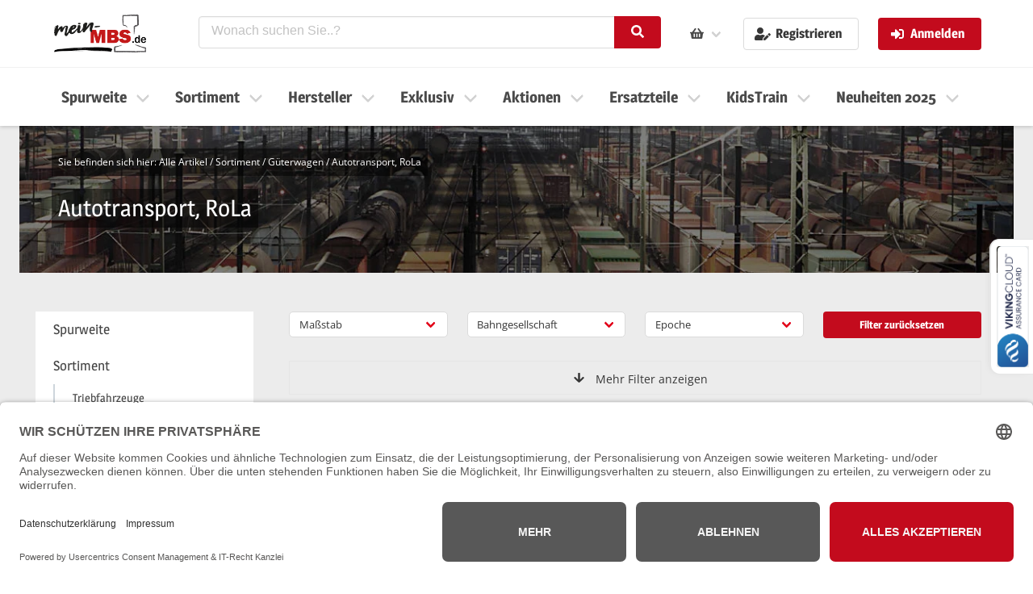

--- FILE ---
content_type: text/html; charset=utf-8
request_url: https://www.mein-mbs.de/shop/Autotransport-RoLa.aspx
body_size: 58560
content:
<!DOCTYPE html>
<html lang="de"  class="has-navbar-fixed-top has-navbar-fixed-bottom index" >
<head>
<meta charset="utf-8"> 
<meta name="Generator" content="myfactory.com">
<link rel="shortcut icon" type="image/x-icon"
    href="https://www.mein-mbs.de/mbs/CustomUpload/374O357O340O370O356O369O350O340O365O371O356O369O365O356O359O364O356O365O370O353O356O369O352O371O372O365O358O/favicon.ico">

<link rel="apple-touch-icon" sizes="180x180"
    href="https://www.mein-mbs.de/mbs/CustomUpload/374O357O340O370O356O369O350O340O365O371O356O369O365O356O359O364O356O365O370O353O356O369O352O371O372O365O358O/apple-touch-icon.png">
<link rel="icon" type="image/png" sizes="32x32"
    href="https://www.mein-mbs.de/mbs/CustomUpload/374O357O340O370O356O369O350O340O365O371O356O369O365O356O359O364O356O365O370O353O356O369O352O371O372O365O358O/favicon-32x32.png">
<link rel="icon" type="image/png" sizes="16x16"
    href="https://www.mein-mbs.de/mbs/CustomUpload/374O357O340O370O356O369O350O340O365O371O356O369O365O356O359O364O356O365O370O353O356O369O352O371O372O365O358O/favicon-16x16.png">
<link rel="manifest"
    href="https://www.mein-mbs.de/mbs/CustomUpload/374O357O340O370O356O369O350O340O365O371O356O369O365O356O359O364O356O365O370O353O356O369O352O371O372O365O358O/site.webmanifest">
<link rel="mask-icon"
    href="https://www.mein-mbs.de/mbs/CustomUpload/374O357O340O370O356O369O350O340O365O371O356O369O365O356O359O364O356O365O370O353O356O369O352O371O372O365O358O/safari-pinned-tab.svg"
    color="#5bbad5">
<meta name="msapplication-TileColor" content="#da532c">
<meta name="theme-color" content="#ffffff">

<meta name="robots" content="index, follow">
<link rel="sitemap" type="application/xml" title="Sitemap" href="http://www.mein-mbs.de/sitemap.xml">
<meta http-equiv="Language" content="de">
<meta name="audience" content="all">
<meta name="viewport" content="width=device-width, initial-scale=1">


<!-- Consentmanager -->
<link rel="dns-prefetch" href="//app.usercentrics.eu" />
<link rel="dns-prefetch" href="//api.usercentrics.eu" />
<link rel="preconnect" href="//privacy-proxy.usercentrics.eu">
<link rel="preload" href="//privacy-proxy.usercentrics.eu/latest/uc-block.bundle.js" as="script">
<script id="usercentrics-cmp" data-eu-mode="true" data-settings-id="rFgQJq-mTs5oCu" src="https://app.eu.usercentrics.eu/browser-ui/latest/loader.js" async></script>
<script type="application/javascript" src="https://privacy-proxy.usercentrics.eu/latest/uc-block.bundle.js"></script>


<!-- Google tag (gtag.js) -->
<script async src="https://www.googletagmanager.com/gtag/js?id=G-NRFC3JHDK6"></script>
<script>
  window.dataLayer = window.dataLayer || [];
  function gtag(){dataLayer.push(arguments);}
  gtag('js', new Date());

  gtag('config', 'G-NRFC3JHDK6');
</script>


<!-- Meta Pixel Code -->
<script>
    !function (f, b, e, v, n, t, s) {
        if (f.fbq) return; n = f.fbq = function () {
            n.callMethod ?
                n.callMethod.apply(n, arguments) : n.queue.push(arguments)
        };
        if (!f._fbq) f._fbq = n; n.push = n; n.loaded = !0; n.version = '2.0';
        n.queue = []; t = b.createElement(e); t.async = !0;
        t.src = v; s = b.getElementsByTagName(e)[0];
        s.parentNode.insertBefore(t, s)
    }(window, document, 'script',
        'https://connect.facebook.net/en_US/fbevents.js');
    fbq('init', '1439071520220441');
    fbq('track', 'PageView');
</script>
<noscript><img height="1" width="1" style="display:none"
        src=https://www.facebook.com/tr?id=1439071520220441&ev=PageView&noscript=1 /></noscript>
<!-- End Meta Pixel Code -->


<!--<script data-cmp-ab="1" defer src="https://use.fontawesome.com/releases/v5.8.1/js/all.js" integrity="sha384-g5uSoOSBd7KkhAMlnQILrecXvzst9TdC09/VM+pjDTCM+1il8RHz5fKANTFFb+gQ" crossorigin="anonymous"></script>-->

<script src="https://cdnjs.cloudflare.com/ajax/libs/modernizr/2.8.3/modernizr.min.js"></script>
<meta http-equiv="X-UA-Compatible" content="IE=edge;chrome=1" />

<style>
    * {
        scrollbar-color: #c30b1d #fff;
        scrollbar-width: thin !important;
    }
</style><meta name="description" content="Sichern Sie sich die Modellbau Angebote für Autotransport, RoLa in Ihrem Mein-MBS Onlineshop für Modellbahnen in Sebnitz. Einfach und schnell online bestellen.">
<meta name="keywords" content="Autotransport, RoLa, Autotransport, RoLa, MBS, Modellbahn, Modellbau, Sebnitz, Modellbahn, Modellbau, MBS">
<title>Autotransport, RoLa - Mein MBS</title>
<link rel="stylesheet" type="text/css" href="/mbs/CustomUpload/374O357O340O370O356O369O350O340O365O371O356O369O365O356O359O364O356O365O370O353O356O369O352O371O372O365O358O/WebPortal/mein-mbs/css/Comp.css" />
<script type="text/javascript" src="/mbs/CustomUpload/374O357O340O370O356O369O350O340O365O371O356O369O365O356O359O364O356O365O370O353O356O369O352O371O372O365O358O/WebPortal/mein-mbs/img/jquery-1.11.2.min.js" ></script>
<script type="text/javascript" src="/mbs/CustomUpload/374O357O340O370O356O369O350O340O365O371O356O369O365O356O359O364O356O365O370O353O356O369O352O371O372O365O358O/WebPortal/mein-mbs/img/jquery-ui.js" ></script>
<script type="text/javascript" src="/mbs/CustomUpload/374O357O340O370O356O369O350O340O365O371O356O369O365O356O359O364O356O365O370O353O356O369O352O371O372O365O358O/WebPortal/mein-mbs/img/global.js" ></script>
<script type="text/javascript" src="/mbs/CustomUpload/374O357O340O370O356O369O350O340O365O371O356O369O365O356O359O364O356O365O370O353O356O369O352O371O372O365O358O/WebPortal/mein-mbs/img/all.min.js" ></script>
<script type="text/javascript" src="/mbs/CustomUpload/374O357O340O370O356O369O350O340O365O371O356O369O365O356O359O364O356O365O370O353O356O369O352O371O372O365O358O/WebPortal/mein-mbs/img/brands.min.js" ></script>
<script type="text/javascript" src="/mbs/CustomUpload/374O357O340O370O356O369O350O340O365O371O356O369O365O356O359O364O356O365O370O353O356O369O352O371O372O365O358O/WebPortal/mein-mbs/img/solid.min.js" ></script>
<script type="text/javascript" src="/mbs/CustomUpload/374O357O340O370O356O369O350O340O365O371O356O369O365O356O359O364O356O365O370O353O356O369O352O371O372O365O358O/WebPortal/mein-mbs/img/fontawesome.min.js" ></script>
<script>
    $(window).on('load', function () { // makes sure the whole site is loaded 
        $('#status').fadeOut(); // will first fade out the loading animation 
        $('#preloader').delay(50).fadeOut('slow'); // will fade out the white DIV that covers the website. 
        $('body').delay(50).css({ 'overflow': 'visible' });
    })
</script><script type="text/javascript" src="/mbs/web/eswpfunctions.js" ></script>
<script type="text/javascript" src="/mbs/web/wfwebportaltools.js" ></script>
<script type="text/javascript" src="/mbs/web/wfwebportalloadingfunctions.js" ></script>
<script type="text/javascript" src="/mbs/web/wfwebportaltools.js" ></script>
</head>
<body>
<script type="text/javascript">msWebPageRoot='/mbs';msClientID='wf3d4f1bea-2a75-4877-b251-8f607c57083e';</script>
<div id="overlay" class="overlay"style="display:none">
</div>
<div id="div48662" class="header-all is-fixed-top has-shadow">
<div id="topbar" class="ticker-wrap">
<div id="div48762" class="ticker">
</div>
</div>
<div id="mainBar" class="navbar">
<div id="div48663" class="container">
<div id="logoAndMobileview" class="navbar-brand">
<a  id="link48666" class="navbar-item" href="/startseite.aspx"><img  id="link48666_IMG" src="/mbs/CustomUpload/374O357O340O370O356O369O350O340O365O371O356O369O365O356O359O364O356O365O370O353O356O369O352O371O372O365O358O/WebPortal/mein-mbs/img/mein-mbs-logo.png" alt="Mein MBS Logo" title="Startseite">
</a>
<a id="closeMobile" class="navbar-item is-hidden-desktop" onclick="closeSearch()" style="display:none;" ><span class="icon"><i class="fas fa-times"></i></span></a>
<a id="searchButtonMobile" class="navbar-item is-hidden-desktop" onclick="showSearch()" ><span class="icon"><i class="fas fa-search"></i></span></a>
<div id="navbar-burger" class="navbar-burger burger" data-target="navMenubd-example">
<span></span>
<span></span>
<span></span>
</div></div>
<div id="navMenubd-example" class="navbar-menu">
<div id="div48673" class="navbar-start">
<div id="div12091_1" class="searchCont pt0">
<div id="div7277" class="columns is-hidden-touch">
<div id="div7278" class="column">
<form method="post" action="/shop/Autotransport-RoLa.aspx"  id="suche"  ><div class="field has-addons"><div class="control is-expanded"><input type="text" name="txtText" id="sucheText" placeholder="Wonach suchen Sie..?"  class="input is-fullwidth inputSmall" autocomplete=off ><span class=""><i class=""></i></span><span class=""><i class=""></i></span></div><div class="control"><button type="submit" id="suche" class="button is-primary inputSmall"><span class=""><i class="fas fa-search"></i></span><span></span></button></div></div><input type="hidden" name="txtWebPortalCmd" value="4197" ></form><div id="div7282" class="container">
</div>
</div>
</div>
</div>
<div id="div48788" class="navbar-item">
<div id="logRegAreaMobile_1" class="columns is-mobile is-hidden-desktop has-bottomline">
<div id="div28614_1" class="column is-half-mobile has-rightline">
<a href="/anmelden.aspx"  ><button id="button_login_startseite"   class="button is-primary is-fullwidth">
<span class="icon"><i class="fas fa-sign-in-alt"></i></span><span>Anmelden</span></button>
</a></div>
<div id="div28616_1" class="column is-half-mobile">
<a href="/registrieren.aspx"  ><button id="button_reg_startseite"   class="button is-fullwidth">
<span class="icon"><i class="fas fa-user-edit"></i></span><span>Registrieren</span></button>
</a></div>
</div>
</div>
</div>
<div id="div48677" class="navbar-end">
<div id="alertcount" class="navbar-item has-dropdown is-hoverable is-hidden-touch">
<a id="wkNaviIcon_1" class="navbar-link" href="/warenkorb.aspx"  ><i class="fa fa-shopping-basket" aria-hidden="true"></i><div id="ajax-update-container-19773" data-mf-ajax-update-elementtypes=";84904;84902;84906;33;39;84504;" data-mf-ajax-update-container-elementid="19773" ></div></a>
<div id="blogDropdown" class="navbar-dropdown navbar-dropdown-right dropdown-mobile">
<div id="pos_2" class="navbar-item">
<div id="ajax-update-container-19769" data-mf-ajax-update-elementtypes=";25;31;67;36;84000;84902;84903;84904;84930;84905;42;84504;" data-mf-ajax-update-container-elementid="19769" ><div id="ajax-container-19770" data-mf-ajax-container-guid="fe39cc4e-dcf1-4720-a382-cfc7eed6c103" ><form method="post" enctype="multipart/form-data" action="/shop/Autotransport-RoLa.aspx"  id="form_cart_2"  ><div  id="list_cart_2">
<div  id="list_cart_2_Empty" class="has-text-dark has-text-centered">Es befinden sich keine Artikel im Warenkorb!</div>
</div>
</form><script type="text/javascript">gInitAJAXContainer('/mbs/ie50/webportal/elementtypes/AJAXTools/AJAXTools.aspx?Key=mein-mbs/&ClientID=wf3d4f1bea-2a75-4877-b251-8f607c57083e','ajax-container-19770','fe39cc4e-dcf1-4720-a382-cfc7eed6c103',130);</script></div></div></div>
<hr id="hr48714" class="navbar-divider dropdownWkHr">
<a id="warenkorb_link_icon_text_1" href="/warenkorb.aspx"  ><div id="div48715" class="navbar-content">
<div id="div48716" class="level-item dropdownWkLink">
<P id="txt53839"><span class="icon"><i class="fa fa-shopping-basket" aria-hidden="true"></i></span><span>Zum Warenkorb </span></P>
</div>
</div>
</a>
</div>
</div>
<div id="div48719" class="navbar-item is-hidden-touch">
<a href="/registrieren.aspx"  class=" "  ><button id="button_reg_1"   class="button is-outlined is-fullwidth">
<span class="icon"><i class="fas fa-user-edit"></i></span><span>Registrieren</span></button>
</a></div>
<div id="div48720" class="navbar-item is-hidden-touch">
<a href="/anmelden.aspx"  ><button id="button_login_1"   class="button is-primary is-fullwidth">
<span class="icon"><i class="fas fa-sign-in-alt"></i></span><span>Anmelden</span></button>
</a></div>
<div id="div48724" class="navbar-item is-hidden-desktop">
<div id="div48725" class="columns is-mobile columns-nav-mobile">
<div id="div48726" class="column is-mobile column-accordion">
<div id="jquery-accordion-menu1_1" class="jquery-accordion-menu red accordion">
<ul id="div11198">
<li id="div11198_1">
<div id="div11198_2" class="columns is-mobile is-marginless">
<div id="div11198_3" class="column is-paddingless">
<a id="link16321" href="/web.aspx?PageID=154"  >Ersatzteilservice</a>
</div>
</div>
</li>
</ul>
<script> function loadView(hidden,fas,faOpen,faClose){
var zustand = window.sessionStorage.getItem('status');
var kind = window.sessionStorage.getItem('kind2');
var icon = window.sessionStorage.getItem('icon2');
if(zustand == 'offen'){
var children = document.getElementById(kind);
 if(children != null){ 
children.classList.remove(hidden);
}
var childicon = document.getElementById(icon);
 if(childicon != null){ 
childicon.classList.add(fas);
childicon.classList.add(faOpen);
childicon.classList.remove(faClose);
}
}
 else{ 
var children = document.getElementById(kind);
 if(children != null){ 
children.classList.add(hidden);
}
var childicon = document.getElementById(icon);
 if(childicon != null){ 
childicon.classList.remove(faOpen);
childicon.classList.add(faClose);
}
}
}
 function openChild(child, icon, hidden, faOpen, faClose){
var kind2 = window.sessionStorage.getItem('kind2');
var icon2 = window.sessionStorage.getItem('icon2');
kind2 = document.getElementById(kind2);
icon2 = document.getElementById(icon2);
 var children = document.getElementById(child);
 var kind = child;
 var icon = icon;
var zustand = window.sessionStorage.getItem('status');
 if(children.classList.contains(hidden)){ 
 if(kind2 != null){ 
kind2.classList.add(hidden);
}
children.classList.remove(hidden);
 if(icon2 != null){ 
icon2.classList.remove(faOpen);
icon2.classList.add(faClose);
}
var childicon = document.getElementById(icon);
childicon.classList.remove(faClose);
childicon.classList.add(faOpen);
window.sessionStorage.removeItem(status);
window.sessionStorage.setItem("status", "offen");
window.sessionStorage.setItem("kind2", kind);
window.sessionStorage.setItem("icon2", icon);
}
 else{ 
children.classList.add(hidden);
var childicon = document.getElementById(icon);
childicon.classList.remove(faOpen);
childicon.classList.add(faClose);
window.sessionStorage.removeItem(status);
window.sessionStorage.setItem("status", "geschlossen");
window.sessionStorage.setItem("kind2", kind);
window.sessionStorage.setItem("icon2", icon);
}
}
</script><ul  id="menu_2" style="list-style:none" >
<script>loadView('hidden','fas','fa-chevron-up','fa-chevron-down')</script><li id="main_Spurweite">
<div class="columns is-mobile is-marginless has-background-white"><div class="column is-11 is-paddingless"><a  id= "menu_2_A130" title="Spurweite"  href="/kataloguebersicht/Spurweite.aspx"><span>Spurweite</span></a></div><div Class="column is-1 is-paddingless"><button Class="button btnmm is-small is-hidden-desktop is-pulled-right" onclick="openChild('child_Spurweite','child_Spurweite_Icon','hidden','fa-chevron-up','fa-chevron-down')"><span class="icon"><i id="child_Spurweite_Icon"class="fas fa-chevron-down"></i></span></button></div></div><ul  id="child_Spurweite" class="ml2 hidden" style="list-style:none" >
<script>loadView('hidden','fas','fa-chevron-up','fa-chevron-down')</script><li id="main_Z - 1:220" class="borderBlue testBorderBlue">
<a  id= "menu_2_A130" title="Z - 1:220"  Class="testBorderRed" href="/shop/Z.aspx"><span>Z - 1:220</span></a><ul  id="child_Z - 1:220" class="ml2 hidden" style="list-style:none" >
<script>loadView('hidden','fas','fa-chevron-up','fa-chevron-down')</script><li id="main_Z Triebfahrzeuge" class="borderBlue testBorderGreen">
<a  id= "menu_2_A130" title="Z Triebfahrzeuge"  Class="testBorderRed" href="/shop/Z-Triebfahrzeuge.aspx"><span>Z Triebfahrzeuge</span></a></li>
<script>loadView('hidden','fas','fa-chevron-up','fa-chevron-down')</script><li id="main_Z Personenwagen" class="borderBlue testBorderGreen">
<a  id= "menu_2_A130" title="Z Personenwagen"  Class="testBorderRed" href="/shop/Z-Personenwagen.aspx"><span>Z Personenwagen</span></a></li>
<script>loadView('hidden','fas','fa-chevron-up','fa-chevron-down')</script><li id="main_Z Güterwagen" class="borderBlue testBorderGreen">
<a  id= "menu_2_A130" title="Z Güterwagen"  Class="testBorderRed" href="/shop/Z-Gueterwagen.aspx"><span>Z Güterwagen</span></a></li>
<script>loadView('hidden','fas','fa-chevron-up','fa-chevron-down')</script><li id="main_Z Bahndienstfahrzeuge" class="borderBlue testBorderGreen">
<a  id= "menu_2_A130" title="Z Bahndienstfahrzeuge"  Class="testBorderRed" href="/shop/Z-Bahndienstfahrzeuge.aspx"><span>Z Bahndienstfahrzeuge</span></a></li>
<script>loadView('hidden','fas','fa-chevron-up','fa-chevron-down')</script><li id="main_Z Bauteile Lok, Wagen" class="borderBlue testBorderGreen">
<a  id= "menu_2_A130" title="Z Bauteile Lok, Wagen"  Class="testBorderRed" href="/shop/Z-Bauteile-Lok-Wagen.aspx"><span>Z Bauteile Lok, Wagen</span></a></li>
<script>loadView('hidden','fas','fa-chevron-up','fa-chevron-down')</script><li id="main_Z Trasse" class="borderBlue testBorderGreen">
<a  id= "menu_2_A130" title="Z Trasse"  Class="testBorderRed" href="/shop/Z-Trasse.aspx"><span>Z Trasse</span></a></li>
<script>loadView('hidden','fas','fa-chevron-up','fa-chevron-down')</script><li id="main_Z Bahnbauten und Bw" class="borderBlue testBorderGreen">
<a  id= "menu_2_A130" title="Z Bahnbauten und Bw"  Class="testBorderRed" href="/shop/Z-Bahnbauten-und-Bw.aspx"><span>Z Bahnbauten und Bw</span></a></li>
<script>loadView('hidden','fas','fa-chevron-up','fa-chevron-down')</script><li id="main_Z Ausschmückung" class="borderBlue testBorderGreen">
<a  id= "menu_2_A130" title="Z Ausschmückung"  Class="testBorderRed" href="/shop/Z-Ausschmueckung.aspx"><span>Z Ausschmückung</span></a></li>
<script>loadView('hidden','fas','fa-chevron-up','fa-chevron-down')</script><li id="main_Z Gebäude" class="borderBlue testBorderGreen">
<a  id= "menu_2_A130" title="Z Gebäude"  Class="testBorderRed" href="/shop/Z-Gebaeude.aspx"><span>Z Gebäude</span></a></li>
<script>loadView('hidden','fas','fa-chevron-up','fa-chevron-down')</script><li id="main_Z Anlagenbau" class="borderBlue testBorderGreen">
<a  id= "menu_2_A130" title="Z Anlagenbau"  Class="testBorderRed" href="/shop/Z-Anlagenbau.aspx"><span>Z Anlagenbau</span></a></li>
<script>loadView('hidden','fas','fa-chevron-up','fa-chevron-down')</script><li id="main_Z Elektronik" class="borderBlue testBorderGreen">
<a  id= "menu_2_A130" title="Z Elektronik"  Class="testBorderRed" href="/shop/Z-Elektronik.aspx"><span>Z Elektronik</span></a></li>
<script>loadView('hidden','fas','fa-chevron-up','fa-chevron-down')</script><li id="main_Z Straßenfahrzeuge" class="borderBlue testBorderGreen">
<a  id= "menu_2_A130" title="Z Straßenfahrzeuge"  Class="testBorderRed" href="/shop/Z-Strassenfahrzeuge.aspx"><span>Z Straßenfahrzeuge</span></a></li>
<script>loadView('hidden','fas','fa-chevron-up','fa-chevron-down')</script><li id="main_Z Wasser-, Luftfahrzeuge" class="borderBlue testBorderGreen">
<a  id= "menu_2_A130" title="Z Wasser-, Luftfahrzeuge"  Class="testBorderRed" href="/shop/Z_Wasser_Luftfahrzeuge.aspx"><span>Z Wasser-, Luftfahrzeuge</span></a></li>
<script>loadView('hidden','fas','fa-chevron-up','fa-chevron-down')</script><li id="main_Z Werkstatt" class="borderBlue testBorderGreen">
<a  id= "menu_2_A130" title="Z Werkstatt"  Class="testBorderRed" href="/shop/Z-Werkstatt.aspx"><span>Z Werkstatt</span></a></li>
<script>loadView('hidden','fas','fa-chevron-up','fa-chevron-down')</script><li id="main_Z Vitrinen, Aufbewahrung" class="borderBlue testBorderGreen">
<a  id= "menu_2_A130" title="Z Vitrinen, Aufbewahrung"  Class="testBorderRed" href="/shop/Z_Vitrinen_Aufbewahrung.aspx"><span>Z Vitrinen, Aufbewahrung</span></a></li>
<script>loadView('hidden','fas','fa-chevron-up','fa-chevron-down')</script><li id="main_Z Medien" class="borderBlue testBorderGreen">
<a  id= "menu_2_A130" title="Z Medien"  Class="testBorderRed" href="/shop/Z-Medien.aspx"><span>Z Medien</span></a></li>
<script>loadView('hidden','fas','fa-chevron-up','fa-chevron-down')</script><li id="main_Z Geschenk-, Fanartikel" class="borderBlue testBorderGreen">
<a  id= "menu_2_A130" title="Z Geschenk-, Fanartikel"  Class="testBorderRed" href="/shop/Z_Geschenk_Fanartikel.aspx"><span>Z Geschenk-, Fanartikel</span></a></li>
</ul>
</li>
<script>loadView('hidden','fas','fa-chevron-up','fa-chevron-down')</script><li id="main_N - 1:160" class="borderBlue testBorderBlue">
<a  id= "menu_2_A130" title="N - 1:160"  Class="testBorderRed" href="/shop/N.aspx"><span>N - 1:160</span></a><ul  id="child_N - 1:160" class="ml2 hidden" style="list-style:none" >
<script>loadView('hidden','fas','fa-chevron-up','fa-chevron-down')</script><li id="main_N Triebfahrzeuge" class="borderBlue testBorderGreen">
<a  id= "menu_2_A130" title="N Triebfahrzeuge"  Class="testBorderRed" href="/shop/N-Triebfahrzeuge.aspx"><span>N Triebfahrzeuge</span></a></li>
<script>loadView('hidden','fas','fa-chevron-up','fa-chevron-down')</script><li id="main_N Personenwagen" class="borderBlue testBorderGreen">
<a  id= "menu_2_A130" title="N Personenwagen"  Class="testBorderRed" href="/shop/N-Personenwagen.aspx"><span>N Personenwagen</span></a></li>
<script>loadView('hidden','fas','fa-chevron-up','fa-chevron-down')</script><li id="main_N Güterwagen" class="borderBlue testBorderGreen">
<a  id= "menu_2_A130" title="N Güterwagen"  Class="testBorderRed" href="/shop/N-Guterwagen.aspx"><span>N Güterwagen</span></a></li>
<script>loadView('hidden','fas','fa-chevron-up','fa-chevron-down')</script><li id="main_N Bahndienstfahrzeuge" class="borderBlue testBorderGreen">
<a  id= "menu_2_A130" title="N Bahndienstfahrzeuge"  Class="testBorderRed" href="/shop/N-Bahndienstfahrzeuge.aspx"><span>N Bahndienstfahrzeuge</span></a></li>
<script>loadView('hidden','fas','fa-chevron-up','fa-chevron-down')</script><li id="main_N Ausschmückung" class="borderBlue testBorderGreen">
<a  id= "menu_2_A130" title="N Ausschmückung"  Class="testBorderRed" href="/shop/N-Ausschmueckung.aspx"><span>N Ausschmückung</span></a></li>
<script>loadView('hidden','fas','fa-chevron-up','fa-chevron-down')</script><li id="main_N Bauteile Lok, Wagen" class="borderBlue testBorderGreen">
<a  id= "menu_2_A130" title="N Bauteile Lok, Wagen"  Class="testBorderRed" href="/shop/N-Bauteile-Lok-Wagen.aspx"><span>N Bauteile Lok, Wagen</span></a></li>
<script>loadView('hidden','fas','fa-chevron-up','fa-chevron-down')</script><li id="main_N Trasse" class="borderBlue testBorderGreen">
<a  id= "menu_2_A130" title="N Trasse"  Class="testBorderRed" href="/shop/N-Trasse.aspx"><span>N Trasse</span></a></li>
<script>loadView('hidden','fas','fa-chevron-up','fa-chevron-down')</script><li id="main_N Kalender" class="borderBlue testBorderGreen">
<a  id= "menu_2_A130" title="N Kalender"  Class="testBorderRed" href="/shop/N-Kalender.aspx"><span>N Kalender</span></a></li>
<script>loadView('hidden','fas','fa-chevron-up','fa-chevron-down')</script><li id="main_N Bahnbauten und Bw" class="borderBlue testBorderGreen">
<a  id= "menu_2_A130" title="N Bahnbauten und Bw"  Class="testBorderRed" href="/shop/N-Bahnbauten-und-Bw.aspx"><span>N Bahnbauten und Bw</span></a></li>
<script>loadView('hidden','fas','fa-chevron-up','fa-chevron-down')</script><li id="main_N Gebäude" class="borderBlue testBorderGreen">
<a  id= "menu_2_A130" title="N Gebäude"  Class="testBorderRed" href="/shop/N-Gebaeude.aspx"><span>N Gebäude</span></a></li>
<script>loadView('hidden','fas','fa-chevron-up','fa-chevron-down')</script><li id="main_N Anlagenbau" class="borderBlue testBorderGreen">
<a  id= "menu_2_A130" title="N Anlagenbau"  Class="testBorderRed" href="/shop/N-Anlagenbau.aspx"><span>N Anlagenbau</span></a></li>
<script>loadView('hidden','fas','fa-chevron-up','fa-chevron-down')</script><li id="main_N Elektronik" class="borderBlue testBorderGreen">
<a  id= "menu_2_A130" title="N Elektronik"  Class="testBorderRed" href="/shop/N-Elektronik.aspx"><span>N Elektronik</span></a></li>
<script>loadView('hidden','fas','fa-chevron-up','fa-chevron-down')</script><li id="main_N Straßenfahrzeuge" class="borderBlue testBorderGreen">
<a  id= "menu_2_A130" title="N Straßenfahrzeuge"  Class="testBorderRed" href="/shop/N-Strassenfahrzeuge.aspx"><span>N Straßenfahrzeuge</span></a></li>
<script>loadView('hidden','fas','fa-chevron-up','fa-chevron-down')</script><li id="main_N Wasser-, Luftfahrzeuge" class="borderBlue testBorderGreen">
<a  id= "menu_2_A130" title="N Wasser-, Luftfahrzeuge"  Class="testBorderRed" href="/shop/N-Wasser-Luftfahrzeuge.aspx"><span>N Wasser-, Luftfahrzeuge</span></a></li>
<script>loadView('hidden','fas','fa-chevron-up','fa-chevron-down')</script><li id="main_N Werkstatt" class="borderBlue testBorderGreen">
<a  id= "menu_2_A130" title="N Werkstatt"  Class="testBorderRed" href="/shop/N-Werkstatt.aspx"><span>N Werkstatt</span></a></li>
<script>loadView('hidden','fas','fa-chevron-up','fa-chevron-down')</script><li id="main_N Medien" class="borderBlue testBorderGreen">
<a  id= "menu_2_A130" title="N Medien"  Class="testBorderRed" href="/shop/N-Medien.aspx"><span>N Medien</span></a></li>
</ul>
</li>
<script>loadView('hidden','fas','fa-chevron-up','fa-chevron-down')</script><li id="main_TT - 1:120" class="borderBlue testBorderBlue">
<a  id= "menu_2_A130" title="TT - 1:120"  Class="testBorderRed" href="/shop/TT.aspx"><span>TT - 1:120</span></a><ul  id="child_TT - 1:120" class="ml2 hidden" style="list-style:none" >
<script>loadView('hidden','fas','fa-chevron-up','fa-chevron-down')</script><li id="main_TT Triebfahrzeuge" class="borderBlue testBorderGreen">
<a  id= "menu_2_A130" title="TT Triebfahrzeuge"  Class="testBorderRed" href="/shop/TT-Triebfahrzeuge.aspx"><span>TT Triebfahrzeuge</span></a></li>
<script>loadView('hidden','fas','fa-chevron-up','fa-chevron-down')</script><li id="main_TT Personenwagen" class="borderBlue testBorderGreen">
<a  id= "menu_2_A130" title="TT Personenwagen"  Class="testBorderRed" href="/shop/TT-Personenwagen.aspx"><span>TT Personenwagen</span></a></li>
<script>loadView('hidden','fas','fa-chevron-up','fa-chevron-down')</script><li id="main_TT Güterwagen" class="borderBlue testBorderGreen">
<a  id= "menu_2_A130" title="TT Güterwagen"  Class="testBorderRed" href="/shop/TT-Guterwagen.aspx"><span>TT Güterwagen</span></a></li>
<script>loadView('hidden','fas','fa-chevron-up','fa-chevron-down')</script><li id="main_TT Bahndienstfahrzeuge" class="borderBlue testBorderGreen">
<a  id= "menu_2_A130" title="TT Bahndienstfahrzeuge"  Class="testBorderRed" href="/shop/TT-Bahndienstfahrzeuge.aspx"><span>TT Bahndienstfahrzeuge</span></a></li>
<script>loadView('hidden','fas','fa-chevron-up','fa-chevron-down')</script><li id="main_TT Bauteile Lok, Wagen" class="borderBlue testBorderGreen">
<a  id= "menu_2_A130" title="TT Bauteile Lok, Wagen"  Class="testBorderRed" href="/shop/TT-Bauteile-Lok-Wagen.aspx"><span>TT Bauteile Lok, Wagen</span></a></li>
<script>loadView('hidden','fas','fa-chevron-up','fa-chevron-down')</script><li id="main_TT Trasse" class="borderBlue testBorderGreen">
<a  id= "menu_2_A130" title="TT Trasse"  Class="testBorderRed" href="/shop/TT-Trasse.aspx"><span>TT Trasse</span></a></li>
<script>loadView('hidden','fas','fa-chevron-up','fa-chevron-down')</script><li id="main_TT Bahnbauten und Bw" class="borderBlue testBorderGreen">
<a  id= "menu_2_A130" title="TT Bahnbauten und Bw"  Class="testBorderRed" href="/shop/TT-Bahnbauten-und-Bw.aspx"><span>TT Bahnbauten und Bw</span></a></li>
<script>loadView('hidden','fas','fa-chevron-up','fa-chevron-down')</script><li id="main_TT Ausschmückung" class="borderBlue testBorderGreen">
<a  id= "menu_2_A130" title="TT Ausschmückung"  Class="testBorderRed" href="/shop/TT-Ausschmueckung.aspx"><span>TT Ausschmückung</span></a></li>
<script>loadView('hidden','fas','fa-chevron-up','fa-chevron-down')</script><li id="main_TT Gebäude" class="borderBlue testBorderGreen">
<a  id= "menu_2_A130" title="TT Gebäude"  Class="testBorderRed" href="/shop/TT-Gebaeude.aspx"><span>TT Gebäude</span></a></li>
<script>loadView('hidden','fas','fa-chevron-up','fa-chevron-down')</script><li id="main_TT Anlagenbau" class="borderBlue testBorderGreen">
<a  id= "menu_2_A130" title="TT Anlagenbau"  Class="testBorderRed" href="/shop/TT-Anlagenbau.aspx"><span>TT Anlagenbau</span></a></li>
<script>loadView('hidden','fas','fa-chevron-up','fa-chevron-down')</script><li id="main_TT Elektronik" class="borderBlue testBorderGreen">
<a  id= "menu_2_A130" title="TT Elektronik"  Class="testBorderRed" href="/shop/TT-Elektronik.aspx"><span>TT Elektronik</span></a></li>
<script>loadView('hidden','fas','fa-chevron-up','fa-chevron-down')</script><li id="main_TT Straßenfahrzeuge" class="borderBlue testBorderGreen">
<a  id= "menu_2_A130" title="TT Straßenfahrzeuge"  Class="testBorderRed" href="/shop/TT-Strassenfahrzeuge.aspx"><span>TT Straßenfahrzeuge</span></a></li>
<script>loadView('hidden','fas','fa-chevron-up','fa-chevron-down')</script><li id="main_TT Wasser-, Luftfahrzeuge" class="borderBlue testBorderGreen">
<a  id= "menu_2_A130" title="TT Wasser-, Luftfahrzeuge"  Class="testBorderRed" href="/shop/TT-Wasser-Luftfahrzeuge.aspx"><span>TT Wasser-, Luftfahrzeuge</span></a></li>
<script>loadView('hidden','fas','fa-chevron-up','fa-chevron-down')</script><li id="main_TT Werkstatt" class="borderBlue testBorderGreen">
<a  id= "menu_2_A130" title="TT Werkstatt"  Class="testBorderRed" href="/shop/TT-Werkstatt.aspx"><span>TT Werkstatt</span></a></li>
<script>loadView('hidden','fas','fa-chevron-up','fa-chevron-down')</script><li id="main_TT Vitrinen, Aufbewahrung" class="borderBlue testBorderGreen">
<a  id= "menu_2_A130" title="TT Vitrinen, Aufbewahrung"  Class="testBorderRed" href="/shop/TT-Vitrinen-Aufbewahrung.aspx"><span>TT Vitrinen, Aufbewahrung</span></a></li>
<script>loadView('hidden','fas','fa-chevron-up','fa-chevron-down')</script><li id="main_TT Medien" class="borderBlue testBorderGreen">
<a  id= "menu_2_A130" title="TT Medien"  Class="testBorderRed" href="/shop/TT-Medien.aspx"><span>TT Medien</span></a></li>
<script>loadView('hidden','fas','fa-chevron-up','fa-chevron-down')</script><li id="main_TT Club-Modelle" class="borderBlue testBorderGreen">
<a  id= "menu_2_A130" title="TT Club-Modelle"  Class="testBorderRed" href="/shop/TT-Club-Modelle.aspx"><span>TT Club-Modelle</span></a></li>
</ul>
</li>
<script>loadView('hidden','fas','fa-chevron-up','fa-chevron-down')</script><li id="main_H0 - 1:87" class="borderBlue testBorderBlue">
<a  id= "menu_2_A130" title="H0 - 1:87"  Class="testBorderRed" href="/shop/H0.aspx"><span>H0 - 1:87</span></a><ul  id="child_H0 - 1:87" class="ml2 hidden" style="list-style:none" >
<script>loadView('hidden','fas','fa-chevron-up','fa-chevron-down')</script><li id="main_H0 Triebfahrzeuge" class="borderBlue testBorderGreen">
<a  id= "menu_2_A130" title="H0 Triebfahrzeuge"  Class="testBorderRed" href="/shop/H0-Triebfahrzeuge.aspx"><span>H0 Triebfahrzeuge</span></a></li>
<script>loadView('hidden','fas','fa-chevron-up','fa-chevron-down')</script><li id="main_H0 Personenwagen" class="borderBlue testBorderGreen">
<a  id= "menu_2_A130" title="H0 Personenwagen"  Class="testBorderRed" href="/shop/H0-Personenwagen.aspx"><span>H0 Personenwagen</span></a></li>
<script>loadView('hidden','fas','fa-chevron-up','fa-chevron-down')</script><li id="main_H0 Güterwagen" class="borderBlue testBorderGreen">
<a  id= "menu_2_A130" title="H0 Güterwagen"  Class="testBorderRed" href="/shop/H0-Guterwagen.aspx"><span>H0 Güterwagen</span></a></li>
<script>loadView('hidden','fas','fa-chevron-up','fa-chevron-down')</script><li id="main_H0 Bahndienstfahrzeuge" class="borderBlue testBorderGreen">
<a  id= "menu_2_A130" title="H0 Bahndienstfahrzeuge"  Class="testBorderRed" href="/shop/H0-Bahndienstfahrzeuge.aspx"><span>H0 Bahndienstfahrzeuge</span></a></li>
<script>loadView('hidden','fas','fa-chevron-up','fa-chevron-down')</script><li id="main_H0 Bauteile Lok, Wagen" class="borderBlue testBorderGreen">
<a  id= "menu_2_A130" title="H0 Bauteile Lok, Wagen"  Class="testBorderRed" href="/shop/H0-Bauteile-Lok-Wagen.aspx"><span>H0 Bauteile Lok, Wagen</span></a></li>
<script>loadView('hidden','fas','fa-chevron-up','fa-chevron-down')</script><li id="main_H0 Ersatzteile Lok, Wagen" class="borderBlue testBorderGreen">
<a  id= "menu_2_A130" title="H0 Ersatzteile Lok, Wagen"  Class="testBorderRed" href="/shop/H0-Ersatzteile-Lok-Wagen.aspx"><span>H0 Ersatzteile Lok, Wagen</span></a></li>
<script>loadView('hidden','fas','fa-chevron-up','fa-chevron-down')</script><li id="main_H0 Trasse" class="borderBlue testBorderGreen">
<a  id= "menu_2_A130" title="H0 Trasse"  Class="testBorderRed" href="/shop/H0-Trasse.aspx"><span>H0 Trasse</span></a></li>
<script>loadView('hidden','fas','fa-chevron-up','fa-chevron-down')</script><li id="main_H0 Bahnbauten und Bw" class="borderBlue testBorderGreen">
<a  id= "menu_2_A130" title="H0 Bahnbauten und Bw"  Class="testBorderRed" href="/shop/H0-Bahnbauten-und-Bw.aspx"><span>H0 Bahnbauten und Bw</span></a></li>
<script>loadView('hidden','fas','fa-chevron-up','fa-chevron-down')</script><li id="main_H0 Ausschmückung" class="borderBlue testBorderGreen">
<a  id= "menu_2_A130" title="H0 Ausschmückung"  Class="testBorderRed" href="/shop/H0-Ausschmueckung.aspx"><span>H0 Ausschmückung</span></a></li>
<script>loadView('hidden','fas','fa-chevron-up','fa-chevron-down')</script><li id="main_H0 Gebäude" class="borderBlue testBorderGreen">
<a  id= "menu_2_A130" title="H0 Gebäude"  Class="testBorderRed" href="/shop/H0-Gebaeude.aspx"><span>H0 Gebäude</span></a></li>
<script>loadView('hidden','fas','fa-chevron-up','fa-chevron-down')</script><li id="main_H0 Anlagenbau" class="borderBlue testBorderGreen">
<a  id= "menu_2_A130" title="H0 Anlagenbau"  Class="testBorderRed" href="/shop/H0-Anlagenbau.aspx"><span>H0 Anlagenbau</span></a></li>
<script>loadView('hidden','fas','fa-chevron-up','fa-chevron-down')</script><li id="main_H0 Elektronik" class="borderBlue testBorderGreen">
<a  id= "menu_2_A130" title="H0 Elektronik"  Class="testBorderRed" href="/shop/H0-Elektronik.aspx"><span>H0 Elektronik</span></a></li>
<script>loadView('hidden','fas','fa-chevron-up','fa-chevron-down')</script><li id="main_H0 Straßenfahrzeuge" class="borderBlue testBorderGreen">
<a  id= "menu_2_A130" title="H0 Straßenfahrzeuge"  Class="testBorderRed" href="/shop/H0-Strassenfahrzeuge.aspx"><span>H0 Straßenfahrzeuge</span></a></li>
<script>loadView('hidden','fas','fa-chevron-up','fa-chevron-down')</script><li id="main_H0 Wasser-, Luftfahrzeuge" class="borderBlue testBorderGreen">
<a  id= "menu_2_A130" title="H0 Wasser-, Luftfahrzeuge"  Class="testBorderRed" href="/shop/H0-Wasser-Luftfahrzeuge.aspx"><span>H0 Wasser-, Luftfahrzeuge</span></a></li>
<script>loadView('hidden','fas','fa-chevron-up','fa-chevron-down')</script><li id="main_H0 Werkstatt" class="borderBlue testBorderGreen">
<a  id= "menu_2_A130" title="H0 Werkstatt"  Class="testBorderRed" href="/shop/H0-Werkstatt.aspx"><span>H0 Werkstatt</span></a></li>
<script>loadView('hidden','fas','fa-chevron-up','fa-chevron-down')</script><li id="main_H0 Vitrinen, Aufbewahrung" class="borderBlue testBorderGreen">
<a  id= "menu_2_A130" title="H0 Vitrinen, Aufbewahrung"  Class="testBorderRed" href="/shop/H0-Vitrinen-Aufbewahrung.aspx"><span>H0 Vitrinen, Aufbewahrung</span></a></li>
<script>loadView('hidden','fas','fa-chevron-up','fa-chevron-down')</script><li id="main_H0 Medien" class="borderBlue testBorderGreen">
<a  id= "menu_2_A130" title="H0 Medien"  Class="testBorderRed" href="/shop/H0-Medien.aspx"><span>H0 Medien</span></a></li>
</ul>
</li>
<script>loadView('hidden','fas','fa-chevron-up','fa-chevron-down')</script><li id="main_0 - 1:45" class="borderBlue testBorderBlue">
<a  id= "menu_2_A130" title="0 - 1:45"  Class="testBorderRed" href="/shop/0.aspx"><span>0 - 1:45</span></a><ul  id="child_0 - 1:45" class="ml2 hidden" style="list-style:none" >
<script>loadView('hidden','fas','fa-chevron-up','fa-chevron-down')</script><li id="main_0 Triebfahrzeuge" class="borderBlue testBorderGreen">
<a  id= "menu_2_A130" title="0 Triebfahrzeuge"  Class="testBorderRed" href="/shop/0-Triebfahrzeuge.aspx"><span>0 Triebfahrzeuge</span></a></li>
<script>loadView('hidden','fas','fa-chevron-up','fa-chevron-down')</script><li id="main_0 Personenwagen" class="borderBlue testBorderGreen">
<a  id= "menu_2_A130" title="0 Personenwagen"  Class="testBorderRed" href="/shop/0-Personenwagen.aspx"><span>0 Personenwagen</span></a></li>
<script>loadView('hidden','fas','fa-chevron-up','fa-chevron-down')</script><li id="main_0 Güterwagen" class="borderBlue testBorderGreen">
<a  id= "menu_2_A130" title="0 Güterwagen"  Class="testBorderRed" href="/shop/0-Gueterwagen.aspx"><span>0 Güterwagen</span></a></li>
<script>loadView('hidden','fas','fa-chevron-up','fa-chevron-down')</script><li id="main_0 Bahndienstfahrzeuge" class="borderBlue testBorderGreen">
<a  id= "menu_2_A130" title="0 Bahndienstfahrzeuge"  Class="testBorderRed" href="/shop/0-Bahndienstfahrzeuge.aspx"><span>0 Bahndienstfahrzeuge</span></a></li>
<script>loadView('hidden','fas','fa-chevron-up','fa-chevron-down')</script><li id="main_0 Bauteile Lok, Wagen" class="borderBlue testBorderGreen">
<a  id= "menu_2_A130" title="0 Bauteile Lok, Wagen"  Class="testBorderRed" href="/shop/0-Bauteile-Lok-Wagen.aspx"><span>0 Bauteile Lok, Wagen</span></a></li>
<script>loadView('hidden','fas','fa-chevron-up','fa-chevron-down')</script><li id="main_0 Trasse" class="borderBlue testBorderGreen">
<a  id= "menu_2_A130" title="0 Trasse"  Class="testBorderRed" href="/shop/0-Trasse.aspx"><span>0 Trasse</span></a></li>
<script>loadView('hidden','fas','fa-chevron-up','fa-chevron-down')</script><li id="main_0 Bahnbauten und Bw" class="borderBlue testBorderGreen">
<a  id= "menu_2_A130" title="0 Bahnbauten und Bw"  Class="testBorderRed" href="/shop/0-Bahnbauten-und-Bw.aspx"><span>0 Bahnbauten und Bw</span></a></li>
<script>loadView('hidden','fas','fa-chevron-up','fa-chevron-down')</script><li id="main_0 Ausschmückung" class="borderBlue testBorderGreen">
<a  id= "menu_2_A130" title="0 Ausschmückung"  Class="testBorderRed" href="/shop/0-Ausschmueckung.aspx"><span>0 Ausschmückung</span></a></li>
<script>loadView('hidden','fas','fa-chevron-up','fa-chevron-down')</script><li id="main_0 Gebäude" class="borderBlue testBorderGreen">
<a  id= "menu_2_A130" title="0 Gebäude"  Class="testBorderRed" href="/shop/0-Gebaeude.aspx"><span>0 Gebäude</span></a></li>
<script>loadView('hidden','fas','fa-chevron-up','fa-chevron-down')</script><li id="main_0 Anlagenbau" class="borderBlue testBorderGreen">
<a  id= "menu_2_A130" title="0 Anlagenbau"  Class="testBorderRed" href="/shop/0-Anlagenbau.aspx"><span>0 Anlagenbau</span></a></li>
<script>loadView('hidden','fas','fa-chevron-up','fa-chevron-down')</script><li id="main_0 Elektronik" class="borderBlue testBorderGreen">
<a  id= "menu_2_A130" title="0 Elektronik"  Class="testBorderRed" href="/shop/0-Elektronik.aspx"><span>0 Elektronik</span></a></li>
<script>loadView('hidden','fas','fa-chevron-up','fa-chevron-down')</script><li id="main_0 Straßenfahrzeuge" class="borderBlue testBorderGreen">
<a  id= "menu_2_A130" title="0 Straßenfahrzeuge"  Class="testBorderRed" href="/shop/0_Strassenfahrzeuge.aspx"><span>0 Straßenfahrzeuge</span></a></li>
<script>loadView('hidden','fas','fa-chevron-up','fa-chevron-down')</script><li id="main_0 Werkstatt" class="borderBlue testBorderGreen">
<a  id= "menu_2_A130" title="0 Werkstatt"  Class="testBorderRed" href="/shop/0-Werkstatt.aspx"><span>0 Werkstatt</span></a></li>
<script>loadView('hidden','fas','fa-chevron-up','fa-chevron-down')</script><li id="main_0 Vitrinen, Aufbewahrung" class="borderBlue testBorderGreen">
<a  id= "menu_2_A130" title="0 Vitrinen, Aufbewahrung"  Class="testBorderRed" href="/shop/0_Vitrinen_Aufbewahrung.aspx"><span>0 Vitrinen, Aufbewahrung</span></a></li>
<script>loadView('hidden','fas','fa-chevron-up','fa-chevron-down')</script><li id="main_0 Medien" class="borderBlue testBorderGreen">
<a  id= "menu_2_A130" title="0 Medien"  Class="testBorderRed" href="/shop/0-Medien.aspx"><span>0 Medien</span></a></li>
</ul>
</li>
<script>loadView('hidden','fas','fa-chevron-up','fa-chevron-down')</script><li id="main_I - 1:32" class="borderBlue testBorderBlue">
<a  id= "menu_2_A130" title="I - 1:32"  Class="testBorderRed" href="/shop/I.aspx"><span>I - 1:32</span></a><ul  id="child_I - 1:32" class="ml2 hidden" style="list-style:none" >
<script>loadView('hidden','fas','fa-chevron-up','fa-chevron-down')</script><li id="main_I Triebfahrzeuge" class="borderBlue testBorderGreen">
<a  id= "menu_2_A130" title="I Triebfahrzeuge"  Class="testBorderRed" href="/shop/I-Triebfahrzeuge.aspx"><span>I Triebfahrzeuge</span></a></li>
<script>loadView('hidden','fas','fa-chevron-up','fa-chevron-down')</script><li id="main_I Personenwagen" class="borderBlue testBorderGreen">
<a  id= "menu_2_A130" title="I Personenwagen"  Class="testBorderRed" href="/shop/I-Personenwagen.aspx"><span>I Personenwagen</span></a></li>
<script>loadView('hidden','fas','fa-chevron-up','fa-chevron-down')</script><li id="main_I Güterwagen" class="borderBlue testBorderGreen">
<a  id= "menu_2_A130" title="I Güterwagen"  Class="testBorderRed" href="/shop/I-Gueterwagen.aspx"><span>I Güterwagen</span></a></li>
<script>loadView('hidden','fas','fa-chevron-up','fa-chevron-down')</script><li id="main_I Bauteile Lok, Wagen" class="borderBlue testBorderGreen">
<a  id= "menu_2_A130" title="I Bauteile Lok, Wagen"  Class="testBorderRed" href="/shop/I-Bauteile-Lok-Wagen.aspx"><span>I Bauteile Lok, Wagen</span></a></li>
<script>loadView('hidden','fas','fa-chevron-up','fa-chevron-down')</script><li id="main_I Trasse" class="borderBlue testBorderGreen">
<a  id= "menu_2_A130" title="I Trasse"  Class="testBorderRed" href="/shop/I-Trasse.aspx"><span>I Trasse</span></a></li>
<script>loadView('hidden','fas','fa-chevron-up','fa-chevron-down')</script><li id="main_I Bahnbauten und Bw" class="borderBlue testBorderGreen">
<a  id= "menu_2_A130" title="I Bahnbauten und Bw"  Class="testBorderRed" href="/shop/I-Bahnbauten-und-Bw.aspx"><span>I Bahnbauten und Bw</span></a></li>
<script>loadView('hidden','fas','fa-chevron-up','fa-chevron-down')</script><li id="main_I Ausschmückung" class="borderBlue testBorderGreen">
<a  id= "menu_2_A130" title="I Ausschmückung"  Class="testBorderRed" href="/shop/I-Ausschmueckung.aspx"><span>I Ausschmückung</span></a></li>
<script>loadView('hidden','fas','fa-chevron-up','fa-chevron-down')</script><li id="main_I Anlagenbau" class="borderBlue testBorderGreen">
<a  id= "menu_2_A130" title="I Anlagenbau"  Class="testBorderRed" href="/shop/I-Anlagenbau.aspx"><span>I Anlagenbau</span></a></li>
<script>loadView('hidden','fas','fa-chevron-up','fa-chevron-down')</script><li id="main_I Gebäude" class="borderBlue testBorderGreen">
<a  id= "menu_2_A130" title="I Gebäude"  Class="testBorderRed" href="/shop/I-Gebaeude.aspx"><span>I Gebäude</span></a></li>
<script>loadView('hidden','fas','fa-chevron-up','fa-chevron-down')</script><li id="main_I Elektronik" class="borderBlue testBorderGreen">
<a  id= "menu_2_A130" title="I Elektronik"  Class="testBorderRed" href="/shop/I-Elektronik.aspx"><span>I Elektronik</span></a></li>
<script>loadView('hidden','fas','fa-chevron-up','fa-chevron-down')</script><li id="main_I Straßenfahrzeuge" class="borderBlue testBorderGreen">
<a  id= "menu_2_A130" title="I Straßenfahrzeuge"  Class="testBorderRed" href="/shop/I-Strassenfahrzeuge.aspx"><span>I Straßenfahrzeuge</span></a></li>
<script>loadView('hidden','fas','fa-chevron-up','fa-chevron-down')</script><li id="main_I Werkstatt" class="borderBlue testBorderGreen">
<a  id= "menu_2_A130" title="I Werkstatt"  Class="testBorderRed" href="/shop/I-Werkstatt.aspx"><span>I Werkstatt</span></a></li>
<script>loadView('hidden','fas','fa-chevron-up','fa-chevron-down')</script><li id="main_I Vitrinen, Aufbewahrung" class="borderBlue testBorderGreen">
<a  id= "menu_2_A130" title="I Vitrinen, Aufbewahrung"  Class="testBorderRed" href="/shop/I-Vitrinen-Aufbewahrung.aspx"><span>I Vitrinen, Aufbewahrung</span></a></li>
<script>loadView('hidden','fas','fa-chevron-up','fa-chevron-down')</script><li id="main_I Medien" class="borderBlue testBorderGreen">
<a  id= "menu_2_A130" title="I Medien"  Class="testBorderRed" href="/shop/I-Medien.aspx"><span>I Medien</span></a></li>
</ul>
</li>
<script>loadView('hidden','fas','fa-chevron-up','fa-chevron-down')</script><li id="main_IIm - 1:22,5 Gartenbahn" class="borderBlue testBorderBlue">
<a  id= "menu_2_A130" title="IIm - 1:22,5 Gartenbahn"  Class="testBorderRed" href="/shop/IIm-Gartenbahn.aspx"><span>IIm - 1:22,5 Gartenbahn</span></a><ul  id="child_IIm - 1:22,5 Gartenbahn" class="ml2 hidden" style="list-style:none" >
<script>loadView('hidden','fas','fa-chevron-up','fa-chevron-down')</script><li id="main_IIm Triebfahrzeuge" class="borderBlue testBorderGreen">
<a  id= "menu_2_A130" title="IIm Triebfahrzeuge"  Class="testBorderRed" href="/shop/IIm-Triebfahrzeuge.aspx"><span>IIm Triebfahrzeuge</span></a></li>
<script>loadView('hidden','fas','fa-chevron-up','fa-chevron-down')</script><li id="main_IIm Personenwagen" class="borderBlue testBorderGreen">
<a  id= "menu_2_A130" title="IIm Personenwagen"  Class="testBorderRed" href="/shop/IIm-Personenwagen.aspx"><span>IIm Personenwagen</span></a></li>
<script>loadView('hidden','fas','fa-chevron-up','fa-chevron-down')</script><li id="main_IIm Güterwagen" class="borderBlue testBorderGreen">
<a  id= "menu_2_A130" title="IIm Güterwagen"  Class="testBorderRed" href="/shop/IIm-Guterwagen.aspx"><span>IIm Güterwagen</span></a></li>
<script>loadView('hidden','fas','fa-chevron-up','fa-chevron-down')</script><li id="main_IIm Bahndienstfahrzeuge" class="borderBlue testBorderGreen">
<a  id= "menu_2_A130" title="IIm Bahndienstfahrzeuge"  Class="testBorderRed" href="/shop/IIm-Bahndienstfahrzeuge.aspx"><span>IIm Bahndienstfahrzeuge</span></a></li>
<script>loadView('hidden','fas','fa-chevron-up','fa-chevron-down')</script><li id="main_IIm Bauteile Lok, Wagen" class="borderBlue testBorderGreen">
<a  id= "menu_2_A130" title="IIm Bauteile Lok, Wagen"  Class="testBorderRed" href="/shop/IIm-Bauteile-Lok-Wagen.aspx"><span>IIm Bauteile Lok, Wagen</span></a></li>
<script>loadView('hidden','fas','fa-chevron-up','fa-chevron-down')</script><li id="main_IIm Ersatzteile Lok, Wagen" class="borderBlue testBorderGreen">
<a  id= "menu_2_A130" title="IIm Ersatzteile Lok, Wagen"  Class="testBorderRed" href="/shop/IIm-Ersatzteile-Lok-Wagen.aspx"><span>IIm Ersatzteile Lok, Wagen</span></a></li>
<script>loadView('hidden','fas','fa-chevron-up','fa-chevron-down')</script><li id="main_IIm Trasse" class="borderBlue testBorderGreen">
<a  id= "menu_2_A130" title="IIm Trasse"  Class="testBorderRed" href="/shop/IIm-Trasse.aspx"><span>IIm Trasse</span></a></li>
<script>loadView('hidden','fas','fa-chevron-up','fa-chevron-down')</script><li id="main_IIm Bahnbauten und Bw" class="borderBlue testBorderGreen">
<a  id= "menu_2_A130" title="IIm Bahnbauten und Bw"  Class="testBorderRed" href="/shop/IIm-Bahnbauten-und-Bw.aspx"><span>IIm Bahnbauten und Bw</span></a></li>
<script>loadView('hidden','fas','fa-chevron-up','fa-chevron-down')</script><li id="main_IIm Ausschmückung" class="borderBlue testBorderGreen">
<a  id= "menu_2_A130" title="IIm Ausschmückung"  Class="testBorderRed" href="/shop/IIm-Ausschmueckung.aspx"><span>IIm Ausschmückung</span></a></li>
<script>loadView('hidden','fas','fa-chevron-up','fa-chevron-down')</script><li id="main_IIm Gebäude" class="borderBlue testBorderGreen">
<a  id= "menu_2_A130" title="IIm Gebäude"  Class="testBorderRed" href="/shop/IIm-Gebaeude.aspx"><span>IIm Gebäude</span></a></li>
<script>loadView('hidden','fas','fa-chevron-up','fa-chevron-down')</script><li id="main_IIm Anlagenbau" class="borderBlue testBorderGreen">
<a  id= "menu_2_A130" title="IIm Anlagenbau"  Class="testBorderRed" href="/shop/IIm-Anlagenbau.aspx"><span>IIm Anlagenbau</span></a></li>
<script>loadView('hidden','fas','fa-chevron-up','fa-chevron-down')</script><li id="main_IIm Elektronik" class="borderBlue testBorderGreen">
<a  id= "menu_2_A130" title="IIm Elektronik"  Class="testBorderRed" href="/shop/IIm-Elektronik.aspx"><span>IIm Elektronik</span></a></li>
<script>loadView('hidden','fas','fa-chevron-up','fa-chevron-down')</script><li id="main_IIm Straßenfahrzeuge" class="borderBlue testBorderGreen">
<a  id= "menu_2_A130" title="IIm Straßenfahrzeuge"  Class="testBorderRed" href="/shop/IIm_Strassenfahrzeuge.aspx"><span>IIm Straßenfahrzeuge</span></a></li>
<script>loadView('hidden','fas','fa-chevron-up','fa-chevron-down')</script><li id="main_IIm Wasser- Luftfahrzeuge" class="borderBlue testBorderGreen">
<a  id= "menu_2_A130" title="IIm Wasser- Luftfahrzeuge"  Class="testBorderRed" href="/shop/IIm-Wasser-Luftfahrzeuge.aspx"><span>IIm Wasser- Luftfahrzeuge</span></a></li>
<script>loadView('hidden','fas','fa-chevron-up','fa-chevron-down')</script><li id="main_IIm Werkstatt" class="borderBlue testBorderGreen">
<a  id= "menu_2_A130" title="IIm Werkstatt"  Class="testBorderRed" href="/shop/IIm-Werkstatt.aspx"><span>IIm Werkstatt</span></a></li>
<script>loadView('hidden','fas','fa-chevron-up','fa-chevron-down')</script><li id="main_IIm Medien" class="borderBlue testBorderGreen">
<a  id= "menu_2_A130" title="IIm Medien"  Class="testBorderRed" href="/shop/IIm-Medien.aspx"><span>IIm Medien</span></a></li>
</ul>
</li>
<script>loadView('hidden','fas','fa-chevron-up','fa-chevron-down')</script><li id="main_Spurneutral" class="borderBlue testBorderBlue">
<a  id= "menu_2_A130" title="Spurneutral"  Class="testBorderRed" href="/shop/Spurneutral.aspx"><span>Spurneutral</span></a><ul  id="child_Spurneutral" class="ml2 hidden" style="list-style:none" >
<script>loadView('hidden','fas','fa-chevron-up','fa-chevron-down')</script><li id="main_Spurneutral Elektronik" class="borderBlue testBorderGreen">
<a  id= "menu_2_A130" title="Spurneutral Elektronik"  Class="testBorderRed" href="/shop/Spurneutral-Elektronik.aspx"><span>Spurneutral Elektronik</span></a></li>
<script>loadView('hidden','fas','fa-chevron-up','fa-chevron-down')</script><li id="main_Spurneutral Werkstatt" class="borderBlue testBorderGreen">
<a  id= "menu_2_A130" title="Spurneutral Werkstatt"  Class="testBorderRed" href="/shop/Spurneutral-Werkstatt.aspx"><span>Spurneutral Werkstatt</span></a></li>
<script>loadView('hidden','fas','fa-chevron-up','fa-chevron-down')</script><li id="main_Spurneutral Vitrinen, Aufbewahrung" class="borderBlue testBorderGreen">
<a  id= "menu_2_A130" title="Spurneutral Vitrinen, Aufbewahrung"  Class="testBorderRed" href="/shop/Spurneutral_Vitrinen_Aufbewahrung.aspx"><span>Spurneutral Vitrinen, Aufbewahrung</span></a></li>
<script>loadView('hidden','fas','fa-chevron-up','fa-chevron-down')</script><li id="main_Spurneutral Medien" class="borderBlue testBorderGreen">
<a  id= "menu_2_A130" title="Spurneutral Medien"  Class="testBorderRed" href="/shop/Spurneutral-Medien.aspx"><span>Spurneutral Medien</span></a></li>
</ul>
</li>
<script>loadView('hidden','fas','fa-chevron-up','fa-chevron-down')</script><li id="main_sonstige - 1: …" class="borderBlue testBorderBlue">
<a  id= "menu_2_A130" title="sonstige - 1: …"  Class="testBorderRed" href="/shop/sonstige_1zu.aspx"><span>sonstige - 1: …</span></a><ul  id="child_sonstige - 1: …" class="ml2 hidden" style="list-style:none" >
<script>loadView('hidden','fas','fa-chevron-up','fa-chevron-down')</script><li id="main_1:8" class="borderBlue testBorderGreen">
<a  id= "menu_2_A130" title="1:8"  Class="testBorderRed" href="/shop/1zu8.aspx"><span>1:8</span></a></li>
<script>loadView('hidden','fas','fa-chevron-up','fa-chevron-down')</script><li id="main_1:10" class="borderBlue testBorderGreen">
<a  id= "menu_2_A130" title="1:10"  Class="testBorderRed" href="/shop/1-10.aspx"><span>1:10</span></a></li>
<script>loadView('hidden','fas','fa-chevron-up','fa-chevron-down')</script><li id="main_1:12" class="borderBlue testBorderGreen">
<a  id= "menu_2_A130" title="1:12"  Class="testBorderRed" href="/shop/1zu12.aspx"><span>1:12</span></a></li>
<script>loadView('hidden','fas','fa-chevron-up','fa-chevron-down')</script><li id="main_1:18" class="borderBlue testBorderGreen">
<a  id= "menu_2_A130" title="1:18"  Class="testBorderRed" href="/shop/1zu18.aspx"><span>1:18</span></a></li>
<script>loadView('hidden','fas','fa-chevron-up','fa-chevron-down')</script><li id="main_1:24" class="borderBlue testBorderGreen">
<a  id= "menu_2_A130" title="1:24"  Class="testBorderRed" href="/shop/1zu24.aspx"><span>1:24</span></a></li>
<script>loadView('hidden','fas','fa-chevron-up','fa-chevron-down')</script><li id="main_1:25" class="borderBlue testBorderGreen">
<a  id= "menu_2_A130" title="1:25"  Class="testBorderRed" href="/shop/1zu25.aspx"><span>1:25</span></a></li>
<script>loadView('hidden','fas','fa-chevron-up','fa-chevron-down')</script><li id="main_1:35" class="borderBlue testBorderGreen">
<a  id= "menu_2_A130" title="1:35"  Class="testBorderRed" href="/shop/1zu35.aspx"><span>1:35</span></a></li>
<script>loadView('hidden','fas','fa-chevron-up','fa-chevron-down')</script><li id="main_1:48" class="borderBlue testBorderGreen">
<a  id= "menu_2_A130" title="1:48"  Class="testBorderRed" href="/shop/1zu48.aspx"><span>1:48</span></a></li>
<script>loadView('hidden','fas','fa-chevron-up','fa-chevron-down')</script><li id="main_1:50" class="borderBlue testBorderGreen">
<a  id= "menu_2_A130" title="1:50"  Class="testBorderRed" href="/shop/1zu50.aspx"><span>1:50</span></a></li>
<script>loadView('hidden','fas','fa-chevron-up','fa-chevron-down')</script><li id="main_1:64" class="borderBlue testBorderGreen">
<a  id= "menu_2_A130" title="1:64"  Class="testBorderRed" href="/shop/1zu64.aspx"><span>1:64</span></a></li>
<script>loadView('hidden','fas','fa-chevron-up','fa-chevron-down')</script><li id="main_1:72" class="borderBlue testBorderGreen">
<a  id= "menu_2_A130" title="1:72"  Class="testBorderRed" href="/shop/1zu72.aspx"><span>1:72</span></a></li>
<script>loadView('hidden','fas','fa-chevron-up','fa-chevron-down')</script><li id="main_1:76" class="borderBlue testBorderGreen">
<a  id= "menu_2_A130" title="1:76"  Class="testBorderRed" href="/shop/1zu76.aspx"><span>1:76</span></a></li>
<script>loadView('hidden','fas','fa-chevron-up','fa-chevron-down')</script><li id="main_1:100" class="borderBlue testBorderGreen">
<a  id= "menu_2_A130" title="1:100"  Class="testBorderRed" href="/shop/1zu100.aspx"><span>1:100</span></a></li>
<script>loadView('hidden','fas','fa-chevron-up','fa-chevron-down')</script><li id="main_1:125" class="borderBlue testBorderGreen">
<a  id= "menu_2_A130" title="1:125"  Class="testBorderRed" href="/shop/1zu125.aspx"><span>1:125</span></a></li>
<script>loadView('hidden','fas','fa-chevron-up','fa-chevron-down')</script><li id="main_1:144" class="borderBlue testBorderGreen">
<a  id= "menu_2_A130" title="1:144"  Class="testBorderRed" href="/shop/1zu144.aspx"><span>1:144</span></a></li>
<script>loadView('hidden','fas','fa-chevron-up','fa-chevron-down')</script><li id="main_1:180" class="borderBlue testBorderGreen">
<a  id= "menu_2_A130" title="1:180"  Class="testBorderRed" href="/shop/1zu180.aspx"><span>1:180</span></a></li>
<script>loadView('hidden','fas','fa-chevron-up','fa-chevron-down')</script><li id="main_1:200" class="borderBlue testBorderGreen">
<a  id= "menu_2_A130" title="1:200"  Class="testBorderRed" href="/shop/1zu200.aspx"><span>1:200</span></a></li>
<script>loadView('hidden','fas','fa-chevron-up','fa-chevron-down')</script><li id="main_1:250" class="borderBlue testBorderGreen">
<a  id= "menu_2_A130" title="1:250"  Class="testBorderRed" href="/shop/1zu250.aspx"><span>1:250</span></a></li>
<script>loadView('hidden','fas','fa-chevron-up','fa-chevron-down')</script><li id="main_1:350" class="borderBlue testBorderGreen">
<a  id= "menu_2_A130" title="1:350"  Class="testBorderRed" href="/shop/1zu350.aspx"><span>1:350</span></a></li>
<script>loadView('hidden','fas','fa-chevron-up','fa-chevron-down')</script><li id="main_1:400" class="borderBlue testBorderGreen">
<a  id= "menu_2_A130" title="1:400"  Class="testBorderRed" href="/shop/1zu400.aspx"><span>1:400</span></a></li>
<script>loadView('hidden','fas','fa-chevron-up','fa-chevron-down')</script><li id="main_1:500" class="borderBlue testBorderGreen">
<a  id= "menu_2_A130" title="1:500"  Class="testBorderRed" href="/shop/1zu500.aspx"><span>1:500</span></a></li>
<script>loadView('hidden','fas','fa-chevron-up','fa-chevron-down')</script><li id="main_1:700" class="borderBlue testBorderGreen">
<a  id= "menu_2_A130" title="1:700"  Class="testBorderRed" href="/shop/1zu700.aspx"><span>1:700</span></a></li>
<script>loadView('hidden','fas','fa-chevron-up','fa-chevron-down')</script><li id="main_28mm" class="borderBlue testBorderGreen">
<a  id= "menu_2_A130" title="28mm"  Class="testBorderRed" href="/shop/28mm.aspx"><span>28mm</span></a></li>
</ul>
</li>
</ul>
</li>
<script>loadView('hidden','fas','fa-chevron-up','fa-chevron-down')</script><li id="main_Sortiment">
<div class="columns is-mobile is-marginless has-background-white"><div class="column is-11 is-paddingless"><a  id= "menu_2_A130" title="Sortiment"  href="/kataloguebersicht/Sortiment.aspx"><span>Sortiment</span></a></div><div Class="column is-1 is-paddingless"><button Class="button btnmm is-small is-hidden-desktop is-pulled-right" onclick="openChild('child_Sortiment','child_Sortiment_Icon','hidden','fa-chevron-up','fa-chevron-down')"><span class="icon"><i id="child_Sortiment_Icon"class="fas fa-chevron-down"></i></span></button></div></div><ul  id="child_Sortiment" class="ml2 hidden" style="list-style:none" >
<script>loadView('hidden','fas','fa-chevron-up','fa-chevron-down')</script><li id="main_Triebfahrzeuge" class="borderBlue testBorderBlue">
<a  id= "menu_2_A130" title="Triebfahrzeuge"  Class="testBorderRed" href="/shop/Triebfahrzeuge.aspx"><span>Triebfahrzeuge</span></a><ul  id="child_Triebfahrzeuge" class="ml2 hidden" style="list-style:none" >
<script>loadView('hidden','fas','fa-chevron-up','fa-chevron-down')</script><li id="main_Dampflokomotiven" class="borderBlue testBorderGreen">
<a  id= "menu_2_A130" title="Dampflokomotiven"  Class="testBorderRed" href="/shop/Dampflokomotiven.aspx"><span>Dampflokomotiven</span></a></li>
<script>loadView('hidden','fas','fa-chevron-up','fa-chevron-down')</script><li id="main_Diesellokomotiven" class="borderBlue testBorderGreen">
<a  id= "menu_2_A130" title="Diesellokomotiven"  Class="testBorderRed" href="/shop/Diesellokomotiven.aspx"><span>Diesellokomotiven</span></a></li>
<script>loadView('hidden','fas','fa-chevron-up','fa-chevron-down')</script><li id="main_Elektrolokomotiven" class="borderBlue testBorderGreen">
<a  id= "menu_2_A130" title="Elektrolokomotiven"  Class="testBorderRed" href="/shop/Elektrolokomotiven.aspx"><span>Elektrolokomotiven</span></a></li>
<script>loadView('hidden','fas','fa-chevron-up','fa-chevron-down')</script><li id="main_Zweikraftlokomotiven" class="borderBlue testBorderGreen">
<a  id= "menu_2_A130" title="Zweikraftlokomotiven"  Class="testBorderRed" href="/shop/Zweikraftlokomotiven.aspx"><span>Zweikraftlokomotiven</span></a></li>
<script>loadView('hidden','fas','fa-chevron-up','fa-chevron-down')</script><li id="main_Triebzüge, -wagen" class="borderBlue testBorderGreen">
<a  id= "menu_2_A130" title="Triebzüge, -wagen"  Class="testBorderRed" href="/shop/Triebzuge-wagen.aspx"><span>Triebzüge, -wagen</span></a></li>
<script>loadView('hidden','fas','fa-chevron-up','fa-chevron-down')</script><li id="main_Straßenbahnen" class="borderBlue testBorderGreen">
<a  id= "menu_2_A130" title="Straßenbahnen"  Class="testBorderRed" href="/shop/Strassenbahnen.aspx"><span>Straßenbahnen</span></a></li>
<script>loadView('hidden','fas','fa-chevron-up','fa-chevron-down')</script><li id="main_Start-, Zugsets" class="borderBlue testBorderGreen">
<a  id= "menu_2_A130" title="Start-, Zugsets"  Class="testBorderRed" href="/shop/Start-Zugsets.aspx"><span>Start-, Zugsets</span></a></li>
</ul>
</li>
<script>loadView('hidden','fas','fa-chevron-up','fa-chevron-down')</script><li id="main_Güterwagen" class="borderBlue testBorderBlue">
<a  id= "menu_2_A130" title="Güterwagen"  Class="testBorderRed" href="/shop/Guterwagen.aspx"><span>Güterwagen</span></a><ul  id="child_Güterwagen" class="ml2 hidden" style="list-style:none" >
<script>loadView('hidden','fas','fa-chevron-up','fa-chevron-down')</script><li id="main_Autotransport, RoLa" class="borderRed">
<a  id= "menu_2_A130" title="Autotransport, RoLa"  Class="testBorderRed" href="/shop/Autotransport-RoLa.aspx"><span>Autotransport, RoLa</span></a></li>
<script>loadView('hidden','fas','fa-chevron-up','fa-chevron-down')</script><li id="main_Behältertragwagen" class="borderBlue testBorderGreen">
<a  id= "menu_2_A130" title="Behältertragwagen"  Class="testBorderRed" href="/shop/Behaltertragwagen.aspx"><span>Behältertragwagen</span></a></li>
<script>loadView('hidden','fas','fa-chevron-up','fa-chevron-down')</script><li id="main_Flach- und Rungenwagen" class="borderBlue testBorderGreen">
<a  id= "menu_2_A130" title="Flach- und Rungenwagen"  Class="testBorderRed" href="/shop/Flach-und-Rungenwagen.aspx"><span>Flach- und Rungenwagen</span></a></li>
<script>loadView('hidden','fas','fa-chevron-up','fa-chevron-down')</script><li id="main_gedeckte Güterwagen" class="borderBlue testBorderGreen">
<a  id= "menu_2_A130" title="gedeckte Güterwagen"  Class="testBorderRed" href="/shop/gedeckte-Guterwagen.aspx"><span>gedeckte Güterwagen</span></a></li>
<script>loadView('hidden','fas','fa-chevron-up','fa-chevron-down')</script><li id="main_Kesselwagen" class="borderBlue testBorderGreen">
<a  id= "menu_2_A130" title="Kesselwagen"  Class="testBorderRed" href="/shop/Kesselwagen.aspx"><span>Kesselwagen</span></a></li>
<script>loadView('hidden','fas','fa-chevron-up','fa-chevron-down')</script><li id="main_offene Güterwagen" class="borderBlue testBorderGreen">
<a  id= "menu_2_A130" title="offene Güterwagen"  Class="testBorderRed" href="/shop/offene-Guterwagen.aspx"><span>offene Güterwagen</span></a></li>
<script>loadView('hidden','fas','fa-chevron-up','fa-chevron-down')</script><li id="main_Kühlwagen" class="borderBlue testBorderGreen">
<a  id= "menu_2_A130" title="Kühlwagen"  Class="testBorderRed" href="/shop/Kuhlwagen.aspx"><span>Kühlwagen</span></a></li>
<script>loadView('hidden','fas','fa-chevron-up','fa-chevron-down')</script><li id="main_Schwerlastwagen" class="borderBlue testBorderGreen">
<a  id= "menu_2_A130" title="Schwerlastwagen"  Class="testBorderRed" href="/shop/Schwerlastwagen.aspx"><span>Schwerlastwagen</span></a></li>
<script>loadView('hidden','fas','fa-chevron-up','fa-chevron-down')</script><li id="main_Selbstentladewagen" class="borderBlue testBorderGreen">
<a  id= "menu_2_A130" title="Selbstentladewagen"  Class="testBorderRed" href="/shop/Selbstentladewagen.aspx"><span>Selbstentladewagen</span></a></li>
<script>loadView('hidden','fas','fa-chevron-up','fa-chevron-down')</script><li id="main_Silo- und Staubgutwagen" class="borderBlue testBorderGreen">
<a  id= "menu_2_A130" title="Silo- und Staubgutwagen"  Class="testBorderRed" href="/shop/Silo-und-Staubgutwagen.aspx"><span>Silo- und Staubgutwagen</span></a></li>
<script>loadView('hidden','fas','fa-chevron-up','fa-chevron-down')</script><li id="main_Spezialwagen" class="borderBlue testBorderGreen">
<a  id= "menu_2_A130" title="Spezialwagen"  Class="testBorderRed" href="/shop/Spezialwagen.aspx"><span>Spezialwagen</span></a></li>
<script>loadView('hidden','fas','fa-chevron-up','fa-chevron-down')</script><li id="main_Taschenwagen" class="borderBlue testBorderGreen">
<a  id= "menu_2_A130" title="Taschenwagen"  Class="testBorderRed" href="/shop/Taschenwagen.aspx"><span>Taschenwagen</span></a></li>
<script>loadView('hidden','fas','fa-chevron-up','fa-chevron-down')</script><li id="main_Verschlagwagen" class="borderBlue testBorderGreen">
<a  id= "menu_2_A130" title="Verschlagwagen"  Class="testBorderRed" href="/shop/Verschlagwagen.aspx"><span>Verschlagwagen</span></a></li>
<script>loadView('hidden','fas','fa-chevron-up','fa-chevron-down')</script><li id="main_Güterwagensets" class="borderBlue testBorderGreen">
<a  id= "menu_2_A130" title="Güterwagensets"  Class="testBorderRed" href="/shop/Guterwagensets.aspx"><span>Güterwagensets</span></a></li>
</ul>
</li>
<script>loadView('hidden','fas','fa-chevron-up','fa-chevron-down')</script><li id="main_Personenwagen" class="borderBlue testBorderBlue">
<a  id= "menu_2_A130" title="Personenwagen"  Class="testBorderRed" href="/shop/Personenwagen.aspx"><span>Personenwagen</span></a><ul  id="child_Personenwagen" class="ml2 hidden" style="list-style:none" >
<script>loadView('hidden','fas','fa-chevron-up','fa-chevron-down')</script><li id="main_Doppelstockwagen" class="borderBlue testBorderGreen">
<a  id= "menu_2_A130" title="Doppelstockwagen"  Class="testBorderRed" href="/shop/Doppelstockwagen.aspx"><span>Doppelstockwagen</span></a></li>
<script>loadView('hidden','fas','fa-chevron-up','fa-chevron-down')</script><li id="main_Sitzwagen" class="borderBlue testBorderGreen">
<a  id= "menu_2_A130" title="Sitzwagen"  Class="testBorderRed" href="/shop/Sitzwagen.aspx"><span>Sitzwagen</span></a></li>
<script>loadView('hidden','fas','fa-chevron-up','fa-chevron-down')</script><li id="main_Schlaf-, Liegewagen" class="borderBlue testBorderGreen">
<a  id= "menu_2_A130" title="Schlaf-, Liegewagen"  Class="testBorderRed" href="/shop/Schlaf-Liegewagen.aspx"><span>Schlaf-, Liegewagen</span></a></li>
<script>loadView('hidden','fas','fa-chevron-up','fa-chevron-down')</script><li id="main_Bistro-, Speisewagen" class="borderBlue testBorderGreen">
<a  id= "menu_2_A130" title="Bistro-, Speisewagen"  Class="testBorderRed" href="/shop/Bistro-Speisewagen.aspx"><span>Bistro-, Speisewagen</span></a></li>
<script>loadView('hidden','fas','fa-chevron-up','fa-chevron-down')</script><li id="main_Gesellschaftswagen" class="borderBlue testBorderGreen">
<a  id= "menu_2_A130" title="Gesellschaftswagen"  Class="testBorderRed" href="/shop/Gesellschaftswagen.aspx"><span>Gesellschaftswagen</span></a></li>
<script>loadView('hidden','fas','fa-chevron-up','fa-chevron-down')</script><li id="main_Gepäckwagen" class="borderBlue testBorderGreen">
<a  id= "menu_2_A130" title="Gepäckwagen"  Class="testBorderRed" href="/shop/Gepackwagen.aspx"><span>Gepäckwagen</span></a></li>
<script>loadView('hidden','fas','fa-chevron-up','fa-chevron-down')</script><li id="main_Postwagen" class="borderBlue testBorderGreen">
<a  id= "menu_2_A130" title="Postwagen"  Class="testBorderRed" href="/shop/Postwagen.aspx"><span>Postwagen</span></a></li>
<script>loadView('hidden','fas','fa-chevron-up','fa-chevron-down')</script><li id="main_Salonwagen" class="borderBlue testBorderGreen">
<a  id= "menu_2_A130" title="Salonwagen"  Class="testBorderRed" href="/shop/Salonwagen.aspx"><span>Salonwagen</span></a></li>
<script>loadView('hidden','fas','fa-chevron-up','fa-chevron-down')</script><li id="main_Steuerwagen" class="borderBlue testBorderGreen">
<a  id= "menu_2_A130" title="Steuerwagen"  Class="testBorderRed" href="/shop/Steuerwagen.aspx"><span>Steuerwagen</span></a></li>
<script>loadView('hidden','fas','fa-chevron-up','fa-chevron-down')</script><li id="main_Personenwagensets" class="borderBlue testBorderGreen">
<a  id= "menu_2_A130" title="Personenwagensets"  Class="testBorderRed" href="/shop/Personenwagensets.aspx"><span>Personenwagensets</span></a></li>
</ul>
</li>
<script>loadView('hidden','fas','fa-chevron-up','fa-chevron-down')</script><li id="main_Bahndienstfahrzeuge" class="borderBlue testBorderBlue">
<a  id= "menu_2_A130" title="Bahndienstfahrzeuge"  Class="testBorderRed" href="/shop/Bahndienstfahrzeuge.aspx"><span>Bahndienstfahrzeuge</span></a><ul  id="child_Bahndienstfahrzeuge" class="ml2 hidden" style="list-style:none" >
<script>loadView('hidden','fas','fa-chevron-up','fa-chevron-down')</script><li id="main_Bau-, Instandhaltungsfahrzeuge" class="borderBlue testBorderGreen">
<a  id= "menu_2_A130" title="Bau-, Instandhaltungsfahrzeuge"  Class="testBorderRed" href="/shop/Bau-Instandhaltungsfahrzeuge.aspx"><span>Bau-, Instandhaltungsfahrzeuge</span></a></li>
<script>loadView('hidden','fas','fa-chevron-up','fa-chevron-down')</script><li id="main_Draisinen & Co." class="borderBlue testBorderGreen">
<a  id= "menu_2_A130" title="Draisinen & Co."  Class="testBorderRed" href="/shop/Draisinen.aspx"><span>Draisinen & Co.</span></a></li>
<script>loadView('hidden','fas','fa-chevron-up','fa-chevron-down')</script><li id="main_Gleiskraftwagen" class="borderBlue testBorderGreen">
<a  id= "menu_2_A130" title="Gleiskraftwagen"  Class="testBorderRed" href="/shop/Gleiskraftwagen.aspx"><span>Gleiskraftwagen</span></a></li>
<script>loadView('hidden','fas','fa-chevron-up','fa-chevron-down')</script><li id="main_Hilfszüge" class="borderBlue testBorderGreen">
<a  id= "menu_2_A130" title="Hilfszüge"  Class="testBorderRed" href="/shop/Hilfszuge.aspx"><span>Hilfszüge</span></a></li>
<script>loadView('hidden','fas','fa-chevron-up','fa-chevron-down')</script><li id="main_Kranwagen" class="borderBlue testBorderGreen">
<a  id= "menu_2_A130" title="Kranwagen"  Class="testBorderRed" href="/shop/Kranwagen.aspx"><span>Kranwagen</span></a></li>
<script>loadView('hidden','fas','fa-chevron-up','fa-chevron-down')</script><li id="main_Mess- und Sonderwagen" class="borderBlue testBorderGreen">
<a  id= "menu_2_A130" title="Mess- und Sonderwagen"  Class="testBorderRed" href="/shop/Mess-und-Sonderwagen.aspx"><span>Mess- und Sonderwagen</span></a></li>
<script>loadView('hidden','fas','fa-chevron-up','fa-chevron-down')</script><li id="main_Rangier-, Schleppfahrzeuge" class="borderBlue testBorderGreen">
<a  id= "menu_2_A130" title="Rangier-, Schleppfahrzeuge"  Class="testBorderRed" href="/shop/Rangier-Schleppfahrzeuge.aspx"><span>Rangier-, Schleppfahrzeuge</span></a></li>
<script>loadView('hidden','fas','fa-chevron-up','fa-chevron-down')</script><li id="main_Schneepflüge, -fräsen" class="borderBlue testBorderGreen">
<a  id= "menu_2_A130" title="Schneepflüge, -fräsen"  Class="testBorderRed" href="/shop/Schneepfluge-frasen.aspx"><span>Schneepflüge, -fräsen</span></a></li>
<script>loadView('hidden','fas','fa-chevron-up','fa-chevron-down')</script><li id="main_Zweiwegefahrzeuge" class="borderBlue testBorderGreen">
<a  id= "menu_2_A130" title="Zweiwegefahrzeuge"  Class="testBorderRed" href="/shop/Zweiwegefahrzeuge.aspx"><span>Zweiwegefahrzeuge</span></a></li>
<script>loadView('hidden','fas','fa-chevron-up','fa-chevron-down')</script><li id="main_Sonstige" class="borderBlue testBorderGreen">
<a  id= "menu_2_A130" title="Sonstige"  Class="testBorderRed" href="/shop/Sonstige.aspx"><span>Sonstige</span></a></li>
</ul>
</li>
<script>loadView('hidden','fas','fa-chevron-up','fa-chevron-down')</script><li id="main_Bauteile Lok, Wagen" class="borderBlue testBorderBlue">
<a  id= "menu_2_A130" title="Bauteile Lok, Wagen"  Class="testBorderRed" href="/shop/Bauteile-Lok-Wagen.aspx"><span>Bauteile Lok, Wagen</span></a><ul  id="child_Bauteile Lok, Wagen" class="ml2 hidden" style="list-style:none" >
<script>loadView('hidden','fas','fa-chevron-up','fa-chevron-down')</script><li id="main_Haftreifen" class="borderBlue testBorderGreen">
<a  id= "menu_2_A130" title="Haftreifen"  Class="testBorderRed" href="/shop/Haftreifen.aspx"><span>Haftreifen</span></a></li>
<script>loadView('hidden','fas','fa-chevron-up','fa-chevron-down')</script><li id="main_Kohlebürsten" class="borderBlue testBorderGreen">
<a  id= "menu_2_A130" title="Kohlebürsten"  Class="testBorderRed" href="/shop/Kohlebursten.aspx"><span>Kohlebürsten</span></a></li>
<script>loadView('hidden','fas','fa-chevron-up','fa-chevron-down')</script><li id="main_Kupplungen" class="borderBlue testBorderGreen">
<a  id= "menu_2_A130" title="Kupplungen"  Class="testBorderRed" href="/shop/Kupplungen.aspx"><span>Kupplungen</span></a></li>
<script>loadView('hidden','fas','fa-chevron-up','fa-chevron-down')</script><li id="main_Lok, Wagen Zurüstteile" class="borderBlue testBorderGreen">
<a  id= "menu_2_A130" title="Lok, Wagen Zurüstteile"  Class="testBorderRed" href="/shop/Lok-Wagen_Zuruestteile.aspx"><span>Lok, Wagen Zurüstteile</span></a></li>
<script>loadView('hidden','fas','fa-chevron-up','fa-chevron-down')</script><li id="main_Pantographen" class="borderBlue testBorderGreen">
<a  id= "menu_2_A130" title="Pantographen"  Class="testBorderRed" href="/shop/Pantographen.aspx"><span>Pantographen</span></a></li>
<script>loadView('hidden','fas','fa-chevron-up','fa-chevron-down')</script><li id="main_Radsätze" class="borderBlue testBorderGreen">
<a  id= "menu_2_A130" title="Radsätze"  Class="testBorderRed" href="/shop/Radsatze.aspx"><span>Radsätze</span></a></li>
<script>loadView('hidden','fas','fa-chevron-up','fa-chevron-down')</script><li id="main_Schleifer" class="borderBlue testBorderGreen">
<a  id= "menu_2_A130" title="Schleifer"  Class="testBorderRed" href="/shop/Schleifer.aspx"><span>Schleifer</span></a></li>
<script>loadView('hidden','fas','fa-chevron-up','fa-chevron-down')</script><li id="main_Fahrwerke" class="borderBlue testBorderGreen">
<a  id= "menu_2_A130" title="Fahrwerke"  Class="testBorderRed" href="/shop/Fahrwerke.aspx"><span>Fahrwerke</span></a></li>
<script>loadView('hidden','fas','fa-chevron-up','fa-chevron-down')</script><li id="main_Superung - Bausätze" class="borderBlue testBorderGreen">
<a  id= "menu_2_A130" title="Superung - Bausätze"  Class="testBorderRed" href="/shop/Superung_Bausaetze.aspx"><span>Superung - Bausätze</span></a></li>
<script>loadView('hidden','fas','fa-chevron-up','fa-chevron-down')</script><li id="main_Motoren" class="borderBlue testBorderGreen">
<a  id= "menu_2_A130" title="Motoren"  Class="testBorderRed" href="/shop/Motoren.aspx"><span>Motoren</span></a></li>
</ul>
</li>
<script>loadView('hidden','fas','fa-chevron-up','fa-chevron-down')</script><li id="main_Trasse" class="borderBlue testBorderBlue">
<a  id= "menu_2_A130" title="Trasse"  Class="testBorderRed" href="/shop/Trasse.aspx"><span>Trasse</span></a><ul  id="child_Trasse" class="ml2 hidden" style="list-style:none" >
<script>loadView('hidden','fas','fa-chevron-up','fa-chevron-down')</script><li id="main_Gleisbau" class="borderBlue testBorderGreen">
<a  id= "menu_2_A130" title="Gleisbau"  Class="testBorderRed" href="/shop/Gleisbau.aspx"><span>Gleisbau</span></a></li>
<script>loadView('hidden','fas','fa-chevron-up','fa-chevron-down')</script><li id="main_Bahnübergänge" class="borderBlue testBorderGreen">
<a  id= "menu_2_A130" title="Bahnübergänge"  Class="testBorderRed" href="/shop/Bahnubergange.aspx"><span>Bahnübergänge</span></a></li>
<script>loadView('hidden','fas','fa-chevron-up','fa-chevron-down')</script><li id="main_Drehscheiben, Schiebebühnen" class="borderBlue testBorderGreen">
<a  id= "menu_2_A130" title="Drehscheiben, Schiebebühnen"  Class="testBorderRed" href="/shop/Drehscheiben-Schiebebuhnen.aspx"><span>Drehscheiben, Schiebebühnen</span></a></li>
<script>loadView('hidden','fas','fa-chevron-up','fa-chevron-down')</script><li id="main_Oberleitung" class="borderBlue testBorderGreen">
<a  id= "menu_2_A130" title="Oberleitung"  Class="testBorderRed" href="/shop/Oberleitung.aspx"><span>Oberleitung</span></a></li>
<script>loadView('hidden','fas','fa-chevron-up','fa-chevron-down')</script><li id="main_Signale" class="borderBlue testBorderGreen">
<a  id= "menu_2_A130" title="Signale"  Class="testBorderRed" href="/shop/Signale.aspx"><span>Signale</span></a></li>
</ul>
</li>
<script>loadView('hidden','fas','fa-chevron-up','fa-chevron-down')</script><li id="main_Bahnbauten und Bw" class="borderBlue testBorderBlue">
<a  id= "menu_2_A130" title="Bahnbauten und Bw"  Class="testBorderRed" href="/shop/Bahnbauten-und-Bw.aspx"><span>Bahnbauten und Bw</span></a><ul  id="child_Bahnbauten und Bw" class="ml2 hidden" style="list-style:none" >
<script>loadView('hidden','fas','fa-chevron-up','fa-chevron-down')</script><li id="main_Empfangsgebäude" class="borderBlue testBorderGreen">
<a  id= "menu_2_A130" title="Empfangsgebäude"  Class="testBorderRed" href="/shop/Empfangsgebaude.aspx"><span>Empfangsgebäude</span></a></li>
<script>loadView('hidden','fas','fa-chevron-up','fa-chevron-down')</script><li id="main_Stellwerke" class="borderBlue testBorderGreen">
<a  id= "menu_2_A130" title="Stellwerke"  Class="testBorderRed" href="/shop/Stellwerke.aspx"><span>Stellwerke</span></a></li>
<script>loadView('hidden','fas','fa-chevron-up','fa-chevron-down')</script><li id="main_Güterschuppen" class="borderBlue testBorderGreen">
<a  id= "menu_2_A130" title="Güterschuppen"  Class="testBorderRed" href="/shop/Guterschuppen.aspx"><span>Güterschuppen</span></a></li>
<script>loadView('hidden','fas','fa-chevron-up','fa-chevron-down')</script><li id="main_Bahn-, Streckenwärterhäuser" class="borderBlue testBorderGreen">
<a  id= "menu_2_A130" title="Bahn-, Streckenwärterhäuser"  Class="testBorderRed" href="/shop/Bahn-Streckenwarterhauser.aspx"><span>Bahn-, Streckenwärterhäuser</span></a></li>
<script>loadView('hidden','fas','fa-chevron-up','fa-chevron-down')</script><li id="main_Lokleitungen, Bahnmeistereien" class="borderBlue testBorderGreen">
<a  id= "menu_2_A130" title="Lokleitungen, Bahnmeistereien"  Class="testBorderRed" href="/shop/Lokleitungen-Bahnmeistereien.aspx"><span>Lokleitungen, Bahnmeistereien</span></a></li>
<script>loadView('hidden','fas','fa-chevron-up','fa-chevron-down')</script><li id="main_Lade-, Entladestationen" class="borderBlue testBorderGreen">
<a  id= "menu_2_A130" title="Lade-, Entladestationen"  Class="testBorderRed" href="/shop/Lade-Entladestationen.aspx"><span>Lade-, Entladestationen</span></a></li>
<script>loadView('hidden','fas','fa-chevron-up','fa-chevron-down')</script><li id="main_Bahnsteige" class="borderBlue testBorderGreen">
<a  id= "menu_2_A130" title="Bahnsteige"  Class="testBorderRed" href="/shop/Bahnsteige.aspx"><span>Bahnsteige</span></a></li>
<script>loadView('hidden','fas','fa-chevron-up','fa-chevron-down')</script><li id="main_Lokschuppen" class="borderBlue testBorderGreen">
<a  id= "menu_2_A130" title="Lokschuppen"  Class="testBorderRed" href="/shop/Lokschuppen.aspx"><span>Lokschuppen</span></a></li>
<script>loadView('hidden','fas','fa-chevron-up','fa-chevron-down')</script><li id="main_Lokbehandlung" class="borderBlue testBorderGreen">
<a  id= "menu_2_A130" title="Lokbehandlung"  Class="testBorderRed" href="/shop/Lokbehandlung.aspx"><span>Lokbehandlung</span></a></li>
<script>loadView('hidden','fas','fa-chevron-up','fa-chevron-down')</script><li id="main_Ausstattung" class="borderBlue testBorderGreen">
<a  id= "menu_2_A130" title="Ausstattung"  Class="testBorderRed" href="/shop/Ausstattung.aspx"><span>Ausstattung</span></a></li>
</ul>
</li>
<script>loadView('hidden','fas','fa-chevron-up','fa-chevron-down')</script><li id="main_Ausschmückung" class="borderBlue testBorderBlue">
<a  id= "menu_2_A130" title="Ausschmückung"  Class="testBorderRed" href="/shop/Ausschmuckung.aspx"><span>Ausschmückung</span></a><ul  id="child_Ausschmückung" class="ml2 hidden" style="list-style:none" >
<script>loadView('hidden','fas','fa-chevron-up','fa-chevron-down')</script><li id="main_Figuren" class="borderBlue testBorderGreen">
<a  id= "menu_2_A130" title="Figuren"  Class="testBorderRed" href="/shop/Figuren.aspx"><span>Figuren</span></a></li>
<script>loadView('hidden','fas','fa-chevron-up','fa-chevron-down')</script><li id="main_Miniszenen" class="borderBlue testBorderGreen">
<a  id= "menu_2_A130" title="Miniszenen"  Class="testBorderRed" href="/shop/Miniszenen.aspx"><span>Miniszenen</span></a></li>
<script>loadView('hidden','fas','fa-chevron-up','fa-chevron-down')</script><li id="main_Ladegüter" class="borderBlue testBorderGreen">
<a  id= "menu_2_A130" title="Ladegüter"  Class="testBorderRed" href="/shop/Ladeguter.aspx"><span>Ladegüter</span></a></li>
<script>loadView('hidden','fas','fa-chevron-up','fa-chevron-down')</script><li id="main_Brücken" class="borderBlue testBorderGreen">
<a  id= "menu_2_A130" title="Brücken"  Class="testBorderRed" href="/shop/Brucken.aspx"><span>Brücken</span></a></li>
<script>loadView('hidden','fas','fa-chevron-up','fa-chevron-down')</script><li id="main_Tunnel, Arkaden" class="borderBlue testBorderGreen">
<a  id= "menu_2_A130" title="Tunnel, Arkaden"  Class="testBorderRed" href="/shop/Tunnel-Arkaden.aspx"><span>Tunnel, Arkaden</span></a></li>
<script>loadView('hidden','fas','fa-chevron-up','fa-chevron-down')</script><li id="main_Unterführungen, Übergänge" class="borderBlue testBorderGreen">
<a  id= "menu_2_A130" title="Unterführungen, Übergänge"  Class="testBorderRed" href="/shop/Unterfuhrungen-Ubergange.aspx"><span>Unterführungen, Übergänge</span></a></li>
<script>loadView('hidden','fas','fa-chevron-up','fa-chevron-down')</script><li id="main_Zäune, Mauern" class="borderBlue testBorderGreen">
<a  id= "menu_2_A130" title="Zäune, Mauern"  Class="testBorderRed" href="/shop/Zaune-Mauern.aspx"><span>Zäune, Mauern</span></a></li>
<script>loadView('hidden','fas','fa-chevron-up','fa-chevron-down')</script><li id="main_Leitungsmasten" class="borderBlue testBorderGreen">
<a  id= "menu_2_A130" title="Leitungsmasten"  Class="testBorderRed" href="/shop/Leitungsmasten.aspx"><span>Leitungsmasten</span></a></li>
<script>loadView('hidden','fas','fa-chevron-up','fa-chevron-down')</script><li id="main_Verkehrsschilder" class="borderBlue testBorderGreen">
<a  id= "menu_2_A130" title="Verkehrsschilder"  Class="testBorderRed" href="/shop/Verkehrsschilder.aspx"><span>Verkehrsschilder</span></a></li>
<script>loadView('hidden','fas','fa-chevron-up','fa-chevron-down')</script><li id="main_Am Wasser" class="borderBlue testBorderGreen">
<a  id= "menu_2_A130" title="Am Wasser"  Class="testBorderRed" href="/shop/Am-Wasser.aspx"><span>Am Wasser</span></a></li>
<script>loadView('hidden','fas','fa-chevron-up','fa-chevron-down')</script><li id="main_Baustellen" class="borderBlue testBorderGreen">
<a  id= "menu_2_A130" title="Baustellen"  Class="testBorderRed" href="/shop/Baustellen.aspx"><span>Baustellen</span></a></li>
<script>loadView('hidden','fas','fa-chevron-up','fa-chevron-down')</script><li id="main_Freizeit, Camping" class="borderBlue testBorderGreen">
<a  id= "menu_2_A130" title="Freizeit, Camping"  Class="testBorderRed" href="/shop/Freizeit-Camping.aspx"><span>Freizeit, Camping</span></a></li>
<script>loadView('hidden','fas','fa-chevron-up','fa-chevron-down')</script><li id="main_Haus, Garten" class="borderBlue testBorderGreen">
<a  id= "menu_2_A130" title="Haus, Garten"  Class="testBorderRed" href="/shop/Haus-Garten.aspx"><span>Haus, Garten</span></a></li>
<script>loadView('hidden','fas','fa-chevron-up','fa-chevron-down')</script><li id="main_Industrie, Handel" class="borderBlue testBorderGreen">
<a  id= "menu_2_A130" title="Industrie, Handel"  Class="testBorderRed" href="/shop/Industrie-Handel.aspx"><span>Industrie, Handel</span></a></li>
<script>loadView('hidden','fas','fa-chevron-up','fa-chevron-down')</script><li id="main_Stadtleben" class="borderBlue testBorderGreen">
<a  id= "menu_2_A130" title="Stadtleben"  Class="testBorderRed" href="/shop/Stadtleben.aspx"><span>Stadtleben</span></a></li>
<script>loadView('hidden','fas','fa-chevron-up','fa-chevron-down')</script><li id="main_Tische, Stühle, Bänke" class="borderBlue testBorderGreen">
<a  id= "menu_2_A130" title="Tische, Stühle, Bänke"  Class="testBorderRed" href="/shop/Tische-Stuhle-Banke.aspx"><span>Tische, Stühle, Bänke</span></a></li>
<script>loadView('hidden','fas','fa-chevron-up','fa-chevron-down')</script><li id="main_Winter, Weihnachten" class="borderBlue testBorderGreen">
<a  id= "menu_2_A130" title="Winter, Weihnachten"  Class="testBorderRed" href="/shop/Winter-Weihnachten.aspx"><span>Winter, Weihnachten</span></a></li>
<script>loadView('hidden','fas','fa-chevron-up','fa-chevron-down')</script><li id="main_Zoo, Zirkus" class="borderBlue testBorderGreen">
<a  id= "menu_2_A130" title="Zoo, Zirkus"  Class="testBorderRed" href="/shop/Zoo-Zirkus.aspx"><span>Zoo, Zirkus</span></a></li>
</ul>
</li>
<script>loadView('hidden','fas','fa-chevron-up','fa-chevron-down')</script><li id="main_Gebäude" class="borderBlue testBorderBlue">
<a  id= "menu_2_A130" title="Gebäude"  Class="testBorderRed" href="/shop/Gebaude.aspx"><span>Gebäude</span></a><ul  id="child_Gebäude" class="ml2 hidden" style="list-style:none" >
<script>loadView('hidden','fas','fa-chevron-up','fa-chevron-down')</script><li id="main_Stadthäuser" class="borderBlue testBorderGreen">
<a  id= "menu_2_A130" title="Stadthäuser"  Class="testBorderRed" href="/shop/Stadthauser.aspx"><span>Stadthäuser</span></a></li>
<script>loadView('hidden','fas','fa-chevron-up','fa-chevron-down')</script><li id="main_Kleinstadthäuser" class="borderBlue testBorderGreen">
<a  id= "menu_2_A130" title="Kleinstadthäuser"  Class="testBorderRed" href="/shop/Kleinstadthauser.aspx"><span>Kleinstadthäuser</span></a></li>
<script>loadView('hidden','fas','fa-chevron-up','fa-chevron-down')</script><li id="main_ländliche Häuser" class="borderBlue testBorderGreen">
<a  id= "menu_2_A130" title="ländliche Häuser"  Class="testBorderRed" href="/shop/landliche-Hauser.aspx"><span>ländliche Häuser</span></a></li>
<script>loadView('hidden','fas','fa-chevron-up','fa-chevron-down')</script><li id="main_Industriebauten" class="borderBlue testBorderGreen">
<a  id= "menu_2_A130" title="Industriebauten"  Class="testBorderRed" href="/shop/Industriebauten.aspx"><span>Industriebauten</span></a></li>
<script>loadView('hidden','fas','fa-chevron-up','fa-chevron-down')</script><li id="main_Handel, Gewerbe" class="borderBlue testBorderGreen">
<a  id= "menu_2_A130" title="Handel, Gewerbe"  Class="testBorderRed" href="/shop/Handel-Gewerbe.aspx"><span>Handel, Gewerbe</span></a></li>
<script>loadView('hidden','fas','fa-chevron-up','fa-chevron-down')</script><li id="main_Landwirtschaft" class="borderBlue testBorderGreen">
<a  id= "menu_2_A130" title="Landwirtschaft"  Class="testBorderRed" href="/shop/Landwirtschaft.aspx"><span>Landwirtschaft</span></a></li>
<script>loadView('hidden','fas','fa-chevron-up','fa-chevron-down')</script><li id="main_Kirchen, Kapellen" class="borderBlue testBorderGreen">
<a  id= "menu_2_A130" title="Kirchen, Kapellen"  Class="testBorderRed" href="/shop/Kirchen-Kapellen.aspx"><span>Kirchen, Kapellen</span></a></li>
<script>loadView('hidden','fas','fa-chevron-up','fa-chevron-down')</script><li id="main_Burgen, Türme" class="borderBlue testBorderGreen">
<a  id= "menu_2_A130" title="Burgen, Türme"  Class="testBorderRed" href="/shop/Burgen-Turme.aspx"><span>Burgen, Türme</span></a></li>
<script>loadView('hidden','fas','fa-chevron-up','fa-chevron-down')</script><li id="main_Kleinbauten" class="borderBlue testBorderGreen">
<a  id= "menu_2_A130" title="Kleinbauten"  Class="testBorderRed" href="/shop/Kleinbauten.aspx"><span>Kleinbauten</span></a></li>
<script>loadView('hidden','fas','fa-chevron-up','fa-chevron-down')</script><li id="main_Öffentliche Gebäude" class="borderBlue testBorderGreen">
<a  id= "menu_2_A130" title="Öffentliche Gebäude"  Class="testBorderRed" href="/shop/Offentliche-Gebaude.aspx"><span>Öffentliche Gebäude</span></a></li>
<script>loadView('hidden','fas','fa-chevron-up','fa-chevron-down')</script><li id="main_Gebäudebauteile" class="borderBlue testBorderGreen">
<a  id= "menu_2_A130" title="Gebäudebauteile"  Class="testBorderRed" href="/shop/Gebaudebauteile.aspx"><span>Gebäudebauteile</span></a></li>
<script>loadView('hidden','fas','fa-chevron-up','fa-chevron-down')</script><li id="main_Gebäudeausgestaltung" class="borderBlue testBorderGreen">
<a  id= "menu_2_A130" title="Gebäudeausgestaltung"  Class="testBorderRed" href="/shop/Gebaudeausgestaltung.aspx"><span>Gebäudeausgestaltung</span></a></li>
</ul>
</li>
<script>loadView('hidden','fas','fa-chevron-up','fa-chevron-down')</script><li id="main_Anlagenbau" class="borderBlue testBorderBlue">
<a  id= "menu_2_A130" title="Anlagenbau"  Class="testBorderRed" href="/shop/Anlagenbau.aspx"><span>Anlagenbau</span></a><ul  id="child_Anlagenbau" class="ml2 hidden" style="list-style:none" >
<script>loadView('hidden','fas','fa-chevron-up','fa-chevron-down')</script><li id="main_Geländebau" class="borderBlue testBorderGreen">
<a  id= "menu_2_A130" title="Geländebau"  Class="testBorderRed" href="/shop/Gelandebau.aspx"><span>Geländebau</span></a></li>
<script>loadView('hidden','fas','fa-chevron-up','fa-chevron-down')</script><li id="main_Gräser, Wiesen, Felder" class="borderBlue testBorderGreen">
<a  id= "menu_2_A130" title="Gräser, Wiesen, Felder"  Class="testBorderRed" href="/shop/Graser-Wiesen-Felder.aspx"><span>Gräser, Wiesen, Felder</span></a></li>
<script>loadView('hidden','fas','fa-chevron-up','fa-chevron-down')</script><li id="main_Bäume" class="borderBlue testBorderGreen">
<a  id= "menu_2_A130" title="Bäume"  Class="testBorderRed" href="/shop/Baume.aspx"><span>Bäume</span></a></li>
<script>loadView('hidden','fas','fa-chevron-up','fa-chevron-down')</script><li id="main_Sträucher, Gartengrün" class="borderBlue testBorderGreen">
<a  id= "menu_2_A130" title="Sträucher, Gartengrün"  Class="testBorderRed" href="/shop/Straucher-Gartengrun.aspx"><span>Sträucher, Gartengrün</span></a></li>
<script>loadView('hidden','fas','fa-chevron-up','fa-chevron-down')</script><li id="main_Kübelpflanzen" class="borderBlue testBorderGreen">
<a  id= "menu_2_A130" title="Kübelpflanzen"  Class="testBorderRed" href="/shop/Kubelpflanzen.aspx"><span>Kübelpflanzen</span></a></li>
<script>loadView('hidden','fas','fa-chevron-up','fa-chevron-down')</script><li id="main_Schotter, Steine" class="borderBlue testBorderGreen">
<a  id= "menu_2_A130" title="Schotter, Steine"  Class="testBorderRed" href="/shop/Schotter-Steine.aspx"><span>Schotter, Steine</span></a></li>
<script>loadView('hidden','fas','fa-chevron-up','fa-chevron-down')</script><li id="main_Felsen, Felswände" class="borderBlue testBorderGreen">
<a  id= "menu_2_A130" title="Felsen, Felswände"  Class="testBorderRed" href="/shop/Felsen-Felswande.aspx"><span>Felsen, Felswände</span></a></li>
<script>loadView('hidden','fas','fa-chevron-up','fa-chevron-down')</script><li id="main_Straßen, Gehwege" class="borderBlue testBorderGreen">
<a  id= "menu_2_A130" title="Straßen, Gehwege"  Class="testBorderRed" href="/shop/Strassen-Gehwege.aspx"><span>Straßen, Gehwege</span></a></li>
<script>loadView('hidden','fas','fa-chevron-up','fa-chevron-down')</script><li id="main_Hintergründe" class="borderBlue testBorderGreen">
<a  id= "menu_2_A130" title="Hintergründe"  Class="testBorderRed" href="/shop/Hintergrunde.aspx"><span>Hintergründe</span></a></li>
<script>loadView('hidden','fas','fa-chevron-up','fa-chevron-down')</script><li id="main_Dekopappen, Platten" class="borderBlue testBorderGreen">
<a  id= "menu_2_A130" title="Dekopappen, Platten"  Class="testBorderRed" href="/shop/Dekopappen-Platten.aspx"><span>Dekopappen, Platten</span></a></li>
<script>loadView('hidden','fas','fa-chevron-up','fa-chevron-down')</script><li id="main_Gewässer" class="borderBlue testBorderGreen">
<a  id= "menu_2_A130" title="Gewässer"  Class="testBorderRed" href="/shop/Gewasser.aspx"><span>Gewässer</span></a></li>
<script>loadView('hidden','fas','fa-chevron-up','fa-chevron-down')</script><li id="main_Eis, Schnee" class="borderBlue testBorderGreen">
<a  id= "menu_2_A130" title="Eis, Schnee"  Class="testBorderRed" href="/shop/Eis-Schnee.aspx"><span>Eis, Schnee</span></a></li>
<script>loadView('hidden','fas','fa-chevron-up','fa-chevron-down')</script><li id="main_Landschaftsbausets" class="borderBlue testBorderGreen">
<a  id= "menu_2_A130" title="Landschaftsbausets"  Class="testBorderRed" href="/shop/Landschaftsbausets.aspx"><span>Landschaftsbausets</span></a></li>
<script>loadView('hidden','fas','fa-chevron-up','fa-chevron-down')</script><li id="main_Modellbahnplatten" class="borderBlue testBorderGreen">
<a  id= "menu_2_A130" title="Modellbahnplatten"  Class="testBorderRed" href="/shop/Modellbahnplatten.aspx"><span>Modellbahnplatten</span></a></li>
<script>loadView('hidden','fas','fa-chevron-up','fa-chevron-down')</script><li id="main_Fertiggelände" class="borderBlue testBorderGreen">
<a  id= "menu_2_A130" title="Fertiggelände"  Class="testBorderRed" href="/shop/Fertiggelande.aspx"><span>Fertiggelände</span></a></li>
<script>loadView('hidden','fas','fa-chevron-up','fa-chevron-down')</script><li id="main_Modellbahn im Aktenkoffer" class="borderBlue testBorderGreen">
<a  id= "menu_2_A130" title="Modellbahn im Aktenkoffer"  Class="testBorderRed" href="/shop/Modellbahn-im-Aktenkoffer.aspx"><span>Modellbahn im Aktenkoffer</span></a></li>
</ul>
</li>
<script>loadView('hidden','fas','fa-chevron-up','fa-chevron-down')</script><li id="main_Elektronik" class="borderBlue testBorderBlue">
<a  id= "menu_2_A130" title="Elektronik"  Class="testBorderRed" href="/shop/Elektronik.aspx"><span>Elektronik</span></a><ul  id="child_Elektronik" class="ml2 hidden" style="list-style:none" >
<script>loadView('hidden','fas','fa-chevron-up','fa-chevron-down')</script><li id="main_Schienenfahrzeug Elektronik" class="borderBlue testBorderGreen">
<a  id= "menu_2_A130" title="Schienenfahrzeug Elektronik"  Class="testBorderRed" href="/shop/Schienenfahrzeug-Elektronik.aspx"><span>Schienenfahrzeug Elektronik</span></a></li>
<script>loadView('hidden','fas','fa-chevron-up','fa-chevron-down')</script><li id="main_Digital" class="borderBlue testBorderGreen">
<a  id= "menu_2_A130" title="Digital"  Class="testBorderRed" href="/shop/Digital.aspx"><span>Digital</span></a></li>
<script>loadView('hidden','fas','fa-chevron-up','fa-chevron-down')</script><li id="main_Analog" class="borderBlue testBorderGreen">
<a  id= "menu_2_A130" title="Analog"  Class="testBorderRed" href="/shop/Analog.aspx"><span>Analog</span></a></li>
<script>loadView('hidden','fas','fa-chevron-up','fa-chevron-down')</script><li id="main_Effekte" class="borderBlue testBorderGreen">
<a  id= "menu_2_A130" title="Effekte"  Class="testBorderRed" href="/shop/Effekte.aspx"><span>Effekte</span></a></li>
<script>loadView('hidden','fas','fa-chevron-up','fa-chevron-down')</script><li id="main_Mechanik" class="borderBlue testBorderGreen">
<a  id= "menu_2_A130" title="Mechanik"  Class="testBorderRed" href="/shop/Mechanik.aspx"><span>Mechanik</span></a></li>
<script>loadView('hidden','fas','fa-chevron-up','fa-chevron-down')</script><li id="main_Beleuchtung" class="borderBlue testBorderGreen">
<a  id= "menu_2_A130" title="Beleuchtung"  Class="testBorderRed" href="/shop/Beleuchtung.aspx"><span>Beleuchtung</span></a></li>
<script>loadView('hidden','fas','fa-chevron-up','fa-chevron-down')</script><li id="main_Zubehör" class="borderBlue testBorderGreen">
<a  id= "menu_2_A130" title="Zubehör"  Class="testBorderRed" href="/shop/Zubehor.aspx"><span>Zubehör</span></a></li>
</ul>
</li>
<script>loadView('hidden','fas','fa-chevron-up','fa-chevron-down')</script><li id="main_Straßenfahrzeuge" class="borderBlue testBorderBlue">
<a  id= "menu_2_A130" title="Straßenfahrzeuge"  Class="testBorderRed" href="/shop/Strassenfahrzeuge.aspx"><span>Straßenfahrzeuge</span></a><ul  id="child_Straßenfahrzeuge" class="ml2 hidden" style="list-style:none" >
<script>loadView('hidden','fas','fa-chevron-up','fa-chevron-down')</script><li id="main_Baumaschinen" class="borderBlue testBorderGreen">
<a  id= "menu_2_A130" title="Baumaschinen"  Class="testBorderRed" href="/shop/Baumaschinen.aspx"><span>Baumaschinen</span></a></li>
<script>loadView('hidden','fas','fa-chevron-up','fa-chevron-down')</script><li id="main_Personenkraftwagen" class="borderBlue testBorderGreen">
<a  id= "menu_2_A130" title="Personenkraftwagen"  Class="testBorderRed" href="/shop/Personenkraftwagen.aspx"><span>Personenkraftwagen</span></a></li>
<script>loadView('hidden','fas','fa-chevron-up','fa-chevron-down')</script><li id="main_Kleintransporter" class="borderBlue testBorderGreen">
<a  id= "menu_2_A130" title="Kleintransporter"  Class="testBorderRed" href="/shop/Kleintransporter.aspx"><span>Kleintransporter</span></a></li>
<script>loadView('hidden','fas','fa-chevron-up','fa-chevron-down')</script><li id="main_Lastkraftwagen" class="borderBlue testBorderGreen">
<a  id= "menu_2_A130" title="Lastkraftwagen"  Class="testBorderRed" href="/shop/Lastkraftwagen.aspx"><span>Lastkraftwagen</span></a></li>
<script>loadView('hidden','fas','fa-chevron-up','fa-chevron-down')</script><li id="main_Wohnmobile, -wagen" class="borderBlue testBorderGreen">
<a  id= "menu_2_A130" title="Wohnmobile, -wagen"  Class="testBorderRed" href="/shop/wohnmobile-wagen.aspx"><span>Wohnmobile, -wagen</span></a></li>
<script>loadView('hidden','fas','fa-chevron-up','fa-chevron-down')</script><li id="main_Anhänger, Auflieger" class="borderBlue testBorderGreen">
<a  id= "menu_2_A130" title="Anhänger, Auflieger"  Class="testBorderRed" href="/shop/Anhanger-Auflieger.aspx"><span>Anhänger, Auflieger</span></a></li>
<script>loadView('hidden','fas','fa-chevron-up','fa-chevron-down')</script><li id="main_Omnibusse" class="borderBlue testBorderGreen">
<a  id= "menu_2_A130" title="Omnibusse"  Class="testBorderRed" href="/shop/Omnibusse.aspx"><span>Omnibusse</span></a></li>
<script>loadView('hidden','fas','fa-chevron-up','fa-chevron-down')</script><li id="main_Zweiräder" class="borderBlue testBorderGreen">
<a  id= "menu_2_A130" title="Zweiräder"  Class="testBorderRed" href="/shop/Zweirader.aspx"><span>Zweiräder</span></a></li>
<script>loadView('hidden','fas','fa-chevron-up','fa-chevron-down')</script><li id="main_Landtechnik" class="borderBlue testBorderGreen">
<a  id= "menu_2_A130" title="Landtechnik"  Class="testBorderRed" href="/shop/Landtechnik.aspx"><span>Landtechnik</span></a></li>
<script>loadView('hidden','fas','fa-chevron-up','fa-chevron-down')</script><li id="main_Fuhrwerke, Kutschen" class="borderBlue testBorderGreen">
<a  id= "menu_2_A130" title="Fuhrwerke, Kutschen"  Class="testBorderRed" href="/shop/Fuhrwerke-Kutschen.aspx"><span>Fuhrwerke, Kutschen</span></a></li>
<script>loadView('hidden','fas','fa-chevron-up','fa-chevron-down')</script><li id="main_Einsatz-, Dienstfahrzeuge" class="borderBlue testBorderGreen">
<a  id= "menu_2_A130" title="Einsatz-, Dienstfahrzeuge"  Class="testBorderRed" href="/shop/Einsatz-Dienstfahrzeuge.aspx"><span>Einsatz-, Dienstfahrzeuge</span></a></li>
<script>loadView('hidden','fas','fa-chevron-up','fa-chevron-down')</script><li id="main_Militärfahrzeuge" class="borderBlue testBorderGreen">
<a  id= "menu_2_A130" title="Militärfahrzeuge"  Class="testBorderRed" href="/shop/Militarfahrzeuge.aspx"><span>Militärfahrzeuge</span></a></li>
<script>loadView('hidden','fas','fa-chevron-up','fa-chevron-down')</script><li id="main_Car System" class="borderBlue testBorderGreen">
<a  id= "menu_2_A130" title="Car System"  Class="testBorderRed" href="/shop/Car-System.aspx"><span>Car System</span></a></li>
<script>loadView('hidden','fas','fa-chevron-up','fa-chevron-down')</script><li id="main_Fahrzeugsets" class="borderBlue testBorderGreen">
<a  id= "menu_2_A130" title="Fahrzeugsets"  Class="testBorderRed" href="/shop/Fahrzeugsets.aspx"><span>Fahrzeugsets</span></a></li>
<script>loadView('hidden','fas','fa-chevron-up','fa-chevron-down')</script><li id="main_Bauteile Straßenfahrzeuge" class="borderBlue testBorderGreen">
<a  id= "menu_2_A130" title="Bauteile Straßenfahrzeuge"  Class="testBorderRed" href="/shop/Bauteile-Strassenfahrzeuge.aspx"><span>Bauteile Straßenfahrzeuge</span></a></li>
<script>loadView('hidden','fas','fa-chevron-up','fa-chevron-down')</script><li id="main_Zurüstsätze, Beschriftung" class="borderBlue testBorderGreen">
<a  id= "menu_2_A130" title="Zurüstsätze, Beschriftung"  Class="testBorderRed" href="/shop/Zurustsatze-Beschriftung.aspx"><span>Zurüstsätze, Beschriftung</span></a></li>
</ul>
</li>
<script>loadView('hidden','fas','fa-chevron-up','fa-chevron-down')</script><li id="main_Wasser-, Luftfahrzeuge" class="borderBlue testBorderBlue">
<a  id= "menu_2_A130" title="Wasser-, Luftfahrzeuge"  Class="testBorderRed" href="/shop/Wasser-Luftfahrzeuge.aspx"><span>Wasser-, Luftfahrzeuge</span></a><ul  id="child_Wasser-, Luftfahrzeuge" class="ml2 hidden" style="list-style:none" >
<script>loadView('hidden','fas','fa-chevron-up','fa-chevron-down')</script><li id="main_Wasserfahrzeuge" class="borderBlue testBorderGreen">
<a  id= "menu_2_A130" title="Wasserfahrzeuge"  Class="testBorderRed" href="/shop/Wasserfahrzeuge.aspx"><span>Wasserfahrzeuge</span></a></li>
<script>loadView('hidden','fas','fa-chevron-up','fa-chevron-down')</script><li id="main_Luftfahrzeuge" class="borderBlue testBorderGreen">
<a  id= "menu_2_A130" title="Luftfahrzeuge"  Class="testBorderRed" href="/shop/Luftfahrzeuge.aspx"><span>Luftfahrzeuge</span></a></li>
</ul>
</li>
<script>loadView('hidden','fas','fa-chevron-up','fa-chevron-down')</script><li id="main_Werkstatt" class="borderBlue testBorderBlue">
<a  id= "menu_2_A130" title="Werkstatt"  Class="testBorderRed" href="/shop/Werkstatt.aspx"><span>Werkstatt</span></a><ul  id="child_Werkstatt" class="ml2 hidden" style="list-style:none" >
<script>loadView('hidden','fas','fa-chevron-up','fa-chevron-down')</script><li id="main_Airbrush" class="borderBlue testBorderGreen">
<a  id= "menu_2_A130" title="Airbrush"  Class="testBorderRed" href="/shop/Airbrush.aspx"><span>Airbrush</span></a></li>
<script>loadView('hidden','fas','fa-chevron-up','fa-chevron-down')</script><li id="main_Begrasungsgeräte" class="borderBlue testBorderGreen">
<a  id= "menu_2_A130" title="Begrasungsgeräte"  Class="testBorderRed" href="/shop/Begrasungsgerate.aspx"><span>Begrasungsgeräte</span></a></li>
<script>loadView('hidden','fas','fa-chevron-up','fa-chevron-down')</script><li id="main_Gleisbauwerkzeug" class="borderBlue testBorderGreen">
<a  id= "menu_2_A130" title="Gleisbauwerkzeug"  Class="testBorderRed" href="/shop/Gleisbauwerkzeug.aspx"><span>Gleisbauwerkzeug</span></a></li>
<script>loadView('hidden','fas','fa-chevron-up','fa-chevron-down')</script><li id="main_Reinigung, Pflege" class="borderBlue testBorderGreen">
<a  id= "menu_2_A130" title="Reinigung, Pflege"  Class="testBorderRed" href="/shop/Reinigung-Pflege.aspx"><span>Reinigung, Pflege</span></a></li>
<script>loadView('hidden','fas','fa-chevron-up','fa-chevron-down')</script><li id="main_Lokprüfstände" class="borderBlue testBorderGreen">
<a  id= "menu_2_A130" title="Lokprüfstände"  Class="testBorderRed" href="/shop/Lokprufstande.aspx"><span>Lokprüfstände</span></a></li>
<script>loadView('hidden','fas','fa-chevron-up','fa-chevron-down')</script><li id="main_Anlagen-, Modellbauwerkzeug" class="borderBlue testBorderGreen">
<a  id= "menu_2_A130" title="Anlagen-, Modellbauwerkzeug"  Class="testBorderRed" href="/shop/Anlagen-Modellbauwerkzeug.aspx"><span>Anlagen-, Modellbauwerkzeug</span></a></li>
<script>loadView('hidden','fas','fa-chevron-up','fa-chevron-down')</script><li id="main_Pinsel, Pipetten, Pinzetten" class="borderBlue testBorderGreen">
<a  id= "menu_2_A130" title="Pinsel, Pipetten, Pinzetten"  Class="testBorderRed" href="/shop/Pinsel-Pipetten.aspx"><span>Pinsel, Pipetten, Pinzetten</span></a></li>
<script>loadView('hidden','fas','fa-chevron-up','fa-chevron-down')</script><li id="main_Schneiden, Sägen, Schleifen" class="borderBlue testBorderGreen">
<a  id= "menu_2_A130" title="Schneiden, Sägen, Schleifen"  Class="testBorderRed" href="/shop/Schneiden-Sagen.aspx"><span>Schneiden, Sägen, Schleifen</span></a></li>
<script>loadView('hidden','fas','fa-chevron-up','fa-chevron-down')</script><li id="main_Schablonen, Messhilfen, Lehren" class="borderBlue testBorderGreen">
<a  id= "menu_2_A130" title="Schablonen, Messhilfen, Lehren"  Class="testBorderRed" href="/shop/Schablonen-Messhilfen-Lehren.aspx"><span>Schablonen, Messhilfen, Lehren</span></a></li>
<script>loadView('hidden','fas','fa-chevron-up','fa-chevron-down')</script><li id="main_Kleber, Gießharz" class="borderBlue testBorderGreen">
<a  id= "menu_2_A130" title="Kleber, Gießharz"  Class="testBorderRed" href="/shop/Kleber-Giessharz.aspx"><span>Kleber, Gießharz</span></a></li>
<script>loadView('hidden','fas','fa-chevron-up','fa-chevron-down')</script><li id="main_Farben, Pigmente" class="borderBlue testBorderGreen">
<a  id= "menu_2_A130" title="Farben, Pigmente"  Class="testBorderRed" href="/shop/Farben-Pigmente.aspx"><span>Farben, Pigmente</span></a></li>
</ul>
</li>
<script>loadView('hidden','fas','fa-chevron-up','fa-chevron-down')</script><li id="main_Vitrinen, Aufbewahrung" class="borderBlue testBorderBlue">
<a  id= "menu_2_A130" title="Vitrinen, Aufbewahrung"  Class="testBorderRed" href="/shop/Vitrinen-Aufbewahrung.aspx"><span>Vitrinen, Aufbewahrung</span></a></li>
<script>loadView('hidden','fas','fa-chevron-up','fa-chevron-down')</script><li id="main_Medien" class="borderBlue testBorderBlue">
<a  id= "menu_2_A130" title="Medien"  Class="testBorderRed" href="/shop/Medien.aspx"><span>Medien</span></a><ul  id="child_Medien" class="ml2 hidden" style="list-style:none" >
<script>loadView('hidden','fas','fa-chevron-up','fa-chevron-down')</script><li id="main_Bücher" class="borderBlue testBorderGreen">
<a  id= "menu_2_A130" title="Bücher"  Class="testBorderRed" href="/shop/Bucher.aspx"><span>Bücher</span></a></li>
<script>loadView('hidden','fas','fa-chevron-up','fa-chevron-down')</script><li id="main_Zeitschriften, Broschüren" class="borderBlue testBorderGreen">
<a  id= "menu_2_A130" title="Zeitschriften, Broschüren"  Class="testBorderRed" href="/shop/Zeitschriften-Broschuren.aspx"><span>Zeitschriften, Broschüren</span></a></li>
<script>loadView('hidden','fas','fa-chevron-up','fa-chevron-down')</script><li id="main_Prospekte" class="borderBlue testBorderGreen">
<a  id= "menu_2_A130" title="Prospekte"  Class="testBorderRed" href="/shop/Prospekte.aspx"><span>Prospekte</span></a></li>
<script>loadView('hidden','fas','fa-chevron-up','fa-chevron-down')</script><li id="main_Kataloge" class="borderBlue testBorderGreen">
<a  id= "menu_2_A130" title="Kataloge"  Class="testBorderRed" href="/shop/Kataloge.aspx"><span>Kataloge</span></a></li>
<script>loadView('hidden','fas','fa-chevron-up','fa-chevron-down')</script><li id="main_Kalender" class="borderBlue testBorderGreen">
<a  id= "menu_2_A130" title="Kalender"  Class="testBorderRed" href="/shop/Kalender.aspx"><span>Kalender</span></a></li>
<script>loadView('hidden','fas','fa-chevron-up','fa-chevron-down')</script><li id="main_Filme" class="borderBlue testBorderGreen">
<a  id= "menu_2_A130" title="Filme"  Class="testBorderRed" href="/shop/Filme.aspx"><span>Filme</span></a></li>
<script>loadView('hidden','fas','fa-chevron-up','fa-chevron-down')</script><li id="main_Software" class="borderBlue testBorderGreen">
<a  id= "menu_2_A130" title="Software"  Class="testBorderRed" href="/shop/Software.aspx"><span>Software</span></a></li>
</ul>
</li>
<script>loadView('hidden','fas','fa-chevron-up','fa-chevron-down')</script><li id="main_Geschenk-, Fanartikel" class="borderBlue testBorderBlue">
<a  id= "menu_2_A130" title="Geschenk-, Fanartikel"  Class="testBorderRed" href="/shop/Geschenkartikel-Gutscheine.aspx"><span>Geschenk-, Fanartikel</span></a></li>
<script>loadView('hidden','fas','fa-chevron-up','fa-chevron-down')</script><li id="main_Club-Modelle" class="borderBlue testBorderBlue">
<a  id= "menu_2_A130" title="Club-Modelle"  Class="testBorderRed" href="/shop/Club-Modelle.aspx"><span>Club-Modelle</span></a><ul  id="child_Club-Modelle" class="ml2 hidden" style="list-style:none" >
<script>loadView('hidden','fas','fa-chevron-up','fa-chevron-down')</script><li id="main_TILLIG-TT-Club" class="borderBlue testBorderGreen">
<a  id= "menu_2_A130" title="TILLIG-TT-Club"  Class="testBorderRed" href="/shop/TILLIG-TT-Club.aspx"><span>TILLIG-TT-Club</span></a></li>
<script>loadView('hidden','fas','fa-chevron-up','fa-chevron-down')</script><li id="main_LGB-Club" class="borderBlue testBorderGreen">
<a  id= "menu_2_A130" title="LGB-Club"  Class="testBorderRed" href="/shop/LGB-Club.aspx"><span>LGB-Club</span></a></li>
<script>loadView('hidden','fas','fa-chevron-up','fa-chevron-down')</script><li id="main_Trix-Club" class="borderBlue testBorderGreen">
<a  id= "menu_2_A130" title="Trix-Club"  Class="testBorderRed" href="/shop/Trix-Insider-Club.aspx"><span>Trix-Club</span></a></li>
<script>loadView('hidden','fas','fa-chevron-up','fa-chevron-down')</script><li id="main_Märklin Insider-Club" class="borderBlue testBorderGreen">
<a  id= "menu_2_A130" title="Märklin Insider-Club"  Class="testBorderRed" href="/shop/Maerklin-Insider-Club.aspx"><span>Märklin Insider-Club</span></a></li>
<script>loadView('hidden','fas','fa-chevron-up','fa-chevron-down')</script><li id="main_Minitrix-Club" class="borderBlue testBorderGreen">
<a  id= "menu_2_A130" title="Minitrix-Club"  Class="testBorderRed" href="/shop/Minitrix-Insider-Club.aspx"><span>Minitrix-Club</span></a></li>
</ul>
</li>
<script>loadView('hidden','fas','fa-chevron-up','fa-chevron-down')</script><li id="main_Ausverkauft, bei uns lieferbar" class="borderBlue testBorderBlue">
<a  id= "menu_2_A130" title="Ausverkauft, bei uns lieferbar"  Class="testBorderRed" href="/shop/Werkseitig-ausverkauft-bei-uns-lieferbar.aspx"><span>Ausverkauft, bei uns lieferbar</span></a><ul  id="child_Ausverkauft, bei uns lieferbar" class="ml2 hidden" style="list-style:none" >
<script>loadView('hidden','fas','fa-chevron-up','fa-chevron-down')</script><li id="main_Z - Ausverkauft, bei uns lieferbar" class="borderBlue testBorderGreen">
<a  id= "menu_2_A130" title="Z - Ausverkauft, bei uns lieferbar"  Class="testBorderRed" href="/shop/z-ausverkauft-bei-uns-lieferbar.aspx"><span>Z - Ausverkauft, bei uns lieferbar</span></a></li>
<script>loadView('hidden','fas','fa-chevron-up','fa-chevron-down')</script><li id="main_N - Ausverkauft, bei uns lieferbar" class="borderBlue testBorderGreen">
<a  id= "menu_2_A130" title="N - Ausverkauft, bei uns lieferbar"  Class="testBorderRed" href="/shop/n-ausverkauft-bei-uns-lieferbar.aspx"><span>N - Ausverkauft, bei uns lieferbar</span></a></li>
<script>loadView('hidden','fas','fa-chevron-up','fa-chevron-down')</script><li id="main_TT - Ausverkauft, bei uns lieferbar" class="borderBlue testBorderGreen">
<a  id= "menu_2_A130" title="TT - Ausverkauft, bei uns lieferbar"  Class="testBorderRed" href="/shop/tt-ausverkauft-bei-uns-lieferbar.aspx"><span>TT - Ausverkauft, bei uns lieferbar</span></a></li>
<script>loadView('hidden','fas','fa-chevron-up','fa-chevron-down')</script><li id="main_H0 - Ausverkauft, bei uns lieferbar" class="borderBlue testBorderGreen">
<a  id= "menu_2_A130" title="H0 - Ausverkauft, bei uns lieferbar"  Class="testBorderRed" href="/shop/h0-ausverkauft-bei-uns-lieferbar.aspx"><span>H0 - Ausverkauft, bei uns lieferbar</span></a></li>
<script>loadView('hidden','fas','fa-chevron-up','fa-chevron-down')</script><li id="main_0 - Ausverkauft, bei uns lieferbar" class="borderBlue testBorderGreen">
<a  id= "menu_2_A130" title="0 - Ausverkauft, bei uns lieferbar"  Class="testBorderRed" href="/shop/0-ausverkauft-bei-uns-lieferbar.aspx"><span>0 - Ausverkauft, bei uns lieferbar</span></a></li>
<script>loadView('hidden','fas','fa-chevron-up','fa-chevron-down')</script><li id="main_I - Ausverkauft, bei uns lieferbar" class="borderBlue testBorderGreen">
<a  id= "menu_2_A130" title="I - Ausverkauft, bei uns lieferbar"  Class="testBorderRed" href="/shop/i-ausverkauft-bei-uns-lieferbar.aspx"><span>I - Ausverkauft, bei uns lieferbar</span></a></li>
<script>loadView('hidden','fas','fa-chevron-up','fa-chevron-down')</script><li id="main_IIm - Ausverkauft, bei uns lieferbar" class="borderBlue testBorderGreen">
<a  id= "menu_2_A130" title="IIm - Ausverkauft, bei uns lieferbar"  Class="testBorderRed" href="/shop/IIm-ausverkauft-bei-uns-lieferbar.aspx"><span>IIm - Ausverkauft, bei uns lieferbar</span></a></li>
</ul>
</li>
</ul>
</li>
<script>loadView('hidden','fas','fa-chevron-up','fa-chevron-down')</script><li id="main_Hersteller">
<div class="columns is-mobile is-marginless has-background-white"><div class="column is-11 is-paddingless"><a  id= "menu_2_A130" title="Hersteller"  href="/kataloguebersicht/Hersteller.aspx"><span>Hersteller</span></a></div><div Class="column is-1 is-paddingless"><button Class="button btnmm is-small is-hidden-desktop is-pulled-right" onclick="openChild('child_Hersteller','child_Hersteller_Icon','hidden','fa-chevron-up','fa-chevron-down')"><span class="icon"><i id="child_Hersteller_Icon"class="fas fa-chevron-down"></i></span></button></div></div><ul  id="child_Hersteller" class="ml2 hidden" style="list-style:none" >
<script>loadView('hidden','fas','fa-chevron-up','fa-chevron-down')</script><li id="main_ACME" class="borderBlue testBorderBlue">
<a  id= "menu_2_A130" title="ACME"  Class="testBorderRed" href="/shop/ACME.aspx"><span>ACME</span></a><ul  id="child_ACME" class="ml2 hidden" style="list-style:none" >
<script>loadView('hidden','fas','fa-chevron-up','fa-chevron-down')</script><li id="main_ACME Triebfahrzeuge" class="borderBlue testBorderGreen">
<a  id= "menu_2_A130" title="ACME Triebfahrzeuge"  Class="testBorderRed" href="/shop/ACME-Triebfahrzeuge.aspx"><span>ACME Triebfahrzeuge</span></a></li>
<script>loadView('hidden','fas','fa-chevron-up','fa-chevron-down')</script><li id="main_ACME Personenwagen" class="borderBlue testBorderGreen">
<a  id= "menu_2_A130" title="ACME Personenwagen"  Class="testBorderRed" href="/shop/ACME-Personenwagen.aspx"><span>ACME Personenwagen</span></a></li>
<script>loadView('hidden','fas','fa-chevron-up','fa-chevron-down')</script><li id="main_ACME Güterwagen" class="borderBlue testBorderGreen">
<a  id= "menu_2_A130" title="ACME Güterwagen"  Class="testBorderRed" href="/shop/ACME-Gueterwagen.aspx"><span>ACME Güterwagen</span></a></li>
<script>loadView('hidden','fas','fa-chevron-up','fa-chevron-down')</script><li id="main_ACME Bauteile Lok, Wagen" class="borderBlue testBorderGreen">
<a  id= "menu_2_A130" title="ACME Bauteile Lok, Wagen"  Class="testBorderRed" href="/shop/ACME-Bauteile-Lok-Wagen.aspx"><span>ACME Bauteile Lok, Wagen</span></a></li>
<script>loadView('hidden','fas','fa-chevron-up','fa-chevron-down')</script><li id="main_ACME Bahnbauten und Bw" class="borderBlue testBorderGreen">
<a  id= "menu_2_A130" title="ACME Bahnbauten und Bw"  Class="testBorderRed" href="/shop/ACME-Bahnbauten-und-Bw.aspx"><span>ACME Bahnbauten und Bw</span></a></li>
<script>loadView('hidden','fas','fa-chevron-up','fa-chevron-down')</script><li id="main_ACME Ausschmückung" class="borderBlue testBorderGreen">
<a  id= "menu_2_A130" title="ACME Ausschmückung"  Class="testBorderRed" href="/shop/ACME-Ausschmueckung.aspx"><span>ACME Ausschmückung</span></a></li>
<script>loadView('hidden','fas','fa-chevron-up','fa-chevron-down')</script><li id="main_ACME Medien" class="borderBlue testBorderGreen">
<a  id= "menu_2_A130" title="ACME Medien"  Class="testBorderRed" href="/shop/ACME-Medien.aspx"><span>ACME Medien</span></a></li>
</ul>
</li>
<script>loadView('hidden','fas','fa-chevron-up','fa-chevron-down')</script><li id="main_Amintiri" class="borderBlue testBorderBlue">
<a  id= "menu_2_A130" title="Amintiri"  Class="testBorderRed" href="/shop/Amintiri.aspx"><span>Amintiri</span></a><ul  id="child_Amintiri" class="ml2 hidden" style="list-style:none" >
<script>loadView('hidden','fas','fa-chevron-up','fa-chevron-down')</script><li id="main_Amintiri Triebfahrzeuge" class="borderBlue testBorderGreen">
<a  id= "menu_2_A130" title="Amintiri Triebfahrzeuge"  Class="testBorderRed" href="/shop/Amintiri-Triebfahrzeuge.aspx"><span>Amintiri Triebfahrzeuge</span></a></li>
<script>loadView('hidden','fas','fa-chevron-up','fa-chevron-down')</script><li id="main_Amintiri Personenwagen" class="borderBlue testBorderGreen">
<a  id= "menu_2_A130" title="Amintiri Personenwagen"  Class="testBorderRed" href="/shop/Amintiri-Personenwagen.aspx"><span>Amintiri Personenwagen</span></a></li>
<script>loadView('hidden','fas','fa-chevron-up','fa-chevron-down')</script><li id="main_Amintiri Güterwagen" class="borderBlue testBorderGreen">
<a  id= "menu_2_A130" title="Amintiri Güterwagen"  Class="testBorderRed" href="/shop/Amintiri-Gueterwagen.aspx"><span>Amintiri Güterwagen</span></a></li>
<script>loadView('hidden','fas','fa-chevron-up','fa-chevron-down')</script><li id="main_Amintiri Medien" class="borderBlue testBorderGreen">
<a  id= "menu_2_A130" title="Amintiri Medien"  Class="testBorderRed" href="/shop/Amintiri-Medien.aspx"><span>Amintiri Medien</span></a></li>
</ul>
</li>
<script>loadView('hidden','fas','fa-chevron-up','fa-chevron-down')</script><li id="main_Artitec" class="borderBlue testBorderBlue">
<a  id= "menu_2_A130" title="Artitec"  Class="testBorderRed" href="/shop/Artitec.aspx"><span>Artitec</span></a><ul  id="child_Artitec" class="ml2 hidden" style="list-style:none" >
<script>loadView('hidden','fas','fa-chevron-up','fa-chevron-down')</script><li id="main_Artitec Triebfahrzeuge" class="borderBlue testBorderGreen">
<a  id= "menu_2_A130" title="Artitec Triebfahrzeuge"  Class="testBorderRed" href="/shop/Artitec-Triebfahrzeuge.aspx"><span>Artitec Triebfahrzeuge</span></a></li>
<script>loadView('hidden','fas','fa-chevron-up','fa-chevron-down')</script><li id="main_Artitec Personenwagen" class="borderBlue testBorderGreen">
<a  id= "menu_2_A130" title="Artitec Personenwagen"  Class="testBorderRed" href="/shop/Artitec-Personenwagen.aspx"><span>Artitec Personenwagen</span></a></li>
<script>loadView('hidden','fas','fa-chevron-up','fa-chevron-down')</script><li id="main_Artitec Güterwagen" class="borderBlue testBorderGreen">
<a  id= "menu_2_A130" title="Artitec Güterwagen"  Class="testBorderRed" href="/shop/Artitec-Gueterwagen.aspx"><span>Artitec Güterwagen</span></a></li>
<script>loadView('hidden','fas','fa-chevron-up','fa-chevron-down')</script><li id="main_Artitec Bahndienstfahrzeuge" class="borderBlue testBorderGreen">
<a  id= "menu_2_A130" title="Artitec Bahndienstfahrzeuge"  Class="testBorderRed" href="/shop/Artitec-Bahndienstfahrzeuge.aspx"><span>Artitec Bahndienstfahrzeuge</span></a></li>
<script>loadView('hidden','fas','fa-chevron-up','fa-chevron-down')</script><li id="main_Artitec Bauteile Lok, Wagen" class="borderBlue testBorderGreen">
<a  id= "menu_2_A130" title="Artitec Bauteile Lok, Wagen"  Class="testBorderRed" href="/shop/Artitec_Bauteile_Lok_Wagen.aspx"><span>Artitec Bauteile Lok, Wagen</span></a></li>
<script>loadView('hidden','fas','fa-chevron-up','fa-chevron-down')</script><li id="main_Artitec Trasse" class="borderBlue testBorderGreen">
<a  id= "menu_2_A130" title="Artitec Trasse"  Class="testBorderRed" href="/shop/Artitec-Trasse.aspx"><span>Artitec Trasse</span></a></li>
<script>loadView('hidden','fas','fa-chevron-up','fa-chevron-down')</script><li id="main_Artitec Bahnbauten und Bw" class="borderBlue testBorderGreen">
<a  id= "menu_2_A130" title="Artitec Bahnbauten und Bw"  Class="testBorderRed" href="/shop/Artitec_Bahnbauten_und_Bw.aspx"><span>Artitec Bahnbauten und Bw</span></a></li>
<script>loadView('hidden','fas','fa-chevron-up','fa-chevron-down')</script><li id="main_Artitec Ausschmückung" class="borderBlue testBorderGreen">
<a  id= "menu_2_A130" title="Artitec Ausschmückung"  Class="testBorderRed" href="/shop/Artitec-Ausschmueckung.aspx"><span>Artitec Ausschmückung</span></a></li>
<script>loadView('hidden','fas','fa-chevron-up','fa-chevron-down')</script><li id="main_Artitec Gebäude" class="borderBlue testBorderGreen">
<a  id= "menu_2_A130" title="Artitec Gebäude"  Class="testBorderRed" href="/shop/Artitec-Gebaeude.aspx"><span>Artitec Gebäude</span></a></li>
<script>loadView('hidden','fas','fa-chevron-up','fa-chevron-down')</script><li id="main_Artitec Elektronik" class="borderBlue testBorderGreen">
<a  id= "menu_2_A130" title="Artitec Elektronik"  Class="testBorderRed" href="/shop/Artitec-Elektronik.aspx"><span>Artitec Elektronik</span></a></li>
<script>loadView('hidden','fas','fa-chevron-up','fa-chevron-down')</script><li id="main_Artitec Straßenfahrzeuge" class="borderBlue testBorderGreen">
<a  id= "menu_2_A130" title="Artitec Straßenfahrzeuge"  Class="testBorderRed" href="/shop/Artitec-Strassenfahrzeuge.aspx"><span>Artitec Straßenfahrzeuge</span></a></li>
<script>loadView('hidden','fas','fa-chevron-up','fa-chevron-down')</script><li id="main_Artitec Wasser-, Luftfahrzeuge" class="borderBlue testBorderGreen">
<a  id= "menu_2_A130" title="Artitec Wasser-, Luftfahrzeuge"  Class="testBorderRed" href="/shop/Artitec-Wasser-Luftfahrzeuge.aspx"><span>Artitec Wasser-, Luftfahrzeuge</span></a></li>
<script>loadView('hidden','fas','fa-chevron-up','fa-chevron-down')</script><li id="main_Artitec Werkstatt" class="borderBlue testBorderGreen">
<a  id= "menu_2_A130" title="Artitec Werkstatt"  Class="testBorderRed" href="/shop/Artitec-Werkstatt.aspx"><span>Artitec Werkstatt</span></a></li>
<script>loadView('hidden','fas','fa-chevron-up','fa-chevron-down')</script><li id="main_Artitec Medien" class="borderBlue testBorderGreen">
<a  id= "menu_2_A130" title="Artitec Medien"  Class="testBorderRed" href="/shop/Artitec-Medien.aspx"><span>Artitec Medien</span></a></li>
</ul>
</li>
<script>loadView('hidden','fas','fa-chevron-up','fa-chevron-down')</script><li id="main_Arnold" class="borderBlue testBorderBlue">
<a  id= "menu_2_A130" title="Arnold"  Class="testBorderRed" href="/shop/Arnold.aspx"><span>Arnold</span></a><ul  id="child_Arnold" class="ml2 hidden" style="list-style:none" >
<script>loadView('hidden','fas','fa-chevron-up','fa-chevron-down')</script><li id="main_Arnold Triebfahrzeuge" class="borderBlue testBorderGreen">
<a  id= "menu_2_A130" title="Arnold Triebfahrzeuge"  Class="testBorderRed" href="/shop/Arnold-Triebfahrzeuge.aspx"><span>Arnold Triebfahrzeuge</span></a></li>
<script>loadView('hidden','fas','fa-chevron-up','fa-chevron-down')</script><li id="main_Arnold Personenwagen" class="borderBlue testBorderGreen">
<a  id= "menu_2_A130" title="Arnold Personenwagen"  Class="testBorderRed" href="/shop/Arnold-Personenwagen.aspx"><span>Arnold Personenwagen</span></a></li>
<script>loadView('hidden','fas','fa-chevron-up','fa-chevron-down')</script><li id="main_Arnold Güterwagen" class="borderBlue testBorderGreen">
<a  id= "menu_2_A130" title="Arnold Güterwagen"  Class="testBorderRed" href="/shop/Arnold-Gueterwagen.aspx"><span>Arnold Güterwagen</span></a></li>
<script>loadView('hidden','fas','fa-chevron-up','fa-chevron-down')</script><li id="main_Arnold Bahndienstfahrzeuge" class="borderBlue testBorderGreen">
<a  id= "menu_2_A130" title="Arnold Bahndienstfahrzeuge"  Class="testBorderRed" href="/shop/arnold-bahndienstfahrzeuge.aspx"><span>Arnold Bahndienstfahrzeuge</span></a></li>
<script>loadView('hidden','fas','fa-chevron-up','fa-chevron-down')</script><li id="main_Arnold Bauteile" class="borderBlue testBorderGreen">
<a  id= "menu_2_A130" title="Arnold Bauteile"  Class="testBorderRed" href="/shop/Arnold-Bauteile.aspx"><span>Arnold Bauteile</span></a></li>
<script>loadView('hidden','fas','fa-chevron-up','fa-chevron-down')</script><li id="main_Arnold Trasse" class="borderBlue testBorderGreen">
<a  id= "menu_2_A130" title="Arnold Trasse"  Class="testBorderRed" href="/shop/Arnold-Trasse.aspx"><span>Arnold Trasse</span></a></li>
<script>loadView('hidden','fas','fa-chevron-up','fa-chevron-down')</script><li id="main_Arnold Bahnbauten und Bw" class="borderBlue testBorderGreen">
<a  id= "menu_2_A130" title="Arnold Bahnbauten und Bw"  Class="testBorderRed" href="/shop/Arnold-Bahnbauten-und-Bw.aspx"><span>Arnold Bahnbauten und Bw</span></a></li>
<script>loadView('hidden','fas','fa-chevron-up','fa-chevron-down')</script><li id="main_Arnold Ausschmückung" class="borderBlue testBorderGreen">
<a  id= "menu_2_A130" title="Arnold Ausschmückung"  Class="testBorderRed" href="/shop/Arnold-Ausschmueckung.aspx"><span>Arnold Ausschmückung</span></a></li>
<script>loadView('hidden','fas','fa-chevron-up','fa-chevron-down')</script><li id="main_Arnold Straßenfahrzeuge" class="borderBlue testBorderGreen">
<a  id= "menu_2_A130" title="Arnold Straßenfahrzeuge"  Class="testBorderRed" href="/shop/Arnold-Strassenfahrzeuge.aspx"><span>Arnold Straßenfahrzeuge</span></a></li>
<script>loadView('hidden','fas','fa-chevron-up','fa-chevron-down')</script><li id="main_Arnold Werkstatt" class="borderBlue testBorderGreen">
<a  id= "menu_2_A130" title="Arnold Werkstatt"  Class="testBorderRed" href="/shop/Arnold-Werkstatt.aspx"><span>Arnold Werkstatt</span></a></li>
<script>loadView('hidden','fas','fa-chevron-up','fa-chevron-down')</script><li id="main_Arnold Medien" class="borderBlue testBorderGreen">
<a  id= "menu_2_A130" title="Arnold Medien"  Class="testBorderRed" href="/shop/Arnold-Medien.aspx"><span>Arnold Medien</span></a></li>
</ul>
</li>
<script>loadView('hidden','fas','fa-chevron-up','fa-chevron-down')</script><li id="main_Auhagen" class="borderBlue testBorderBlue">
<a  id= "menu_2_A130" title="Auhagen"  Class="testBorderRed" href="/shop/Auhagen.aspx"><span>Auhagen</span></a><ul  id="child_Auhagen" class="ml2 hidden" style="list-style:none" >
<script>loadView('hidden','fas','fa-chevron-up','fa-chevron-down')</script><li id="main_Auhagen Triebfahrzeuge" class="borderBlue testBorderGreen">
<a  id= "menu_2_A130" title="Auhagen Triebfahrzeuge"  Class="testBorderRed" href="/shop/Auhagen_Triebfahrzeuge.aspx"><span>Auhagen Triebfahrzeuge</span></a></li>
<script>loadView('hidden','fas','fa-chevron-up','fa-chevron-down')</script><li id="main_Auhagen Güterwagen" class="borderBlue testBorderGreen">
<a  id= "menu_2_A130" title="Auhagen Güterwagen"  Class="testBorderRed" href="/shop/Auhagen_Gueterwagen.aspx"><span>Auhagen Güterwagen</span></a></li>
<script>loadView('hidden','fas','fa-chevron-up','fa-chevron-down')</script><li id="main_Auhagen Trasse" class="borderBlue testBorderGreen">
<a  id= "menu_2_A130" title="Auhagen Trasse"  Class="testBorderRed" href="/shop/Auhagen_Trasse.aspx"><span>Auhagen Trasse</span></a></li>
<script>loadView('hidden','fas','fa-chevron-up','fa-chevron-down')</script><li id="main_Auhagen Bahnbauten und Bw" class="borderBlue testBorderGreen">
<a  id= "menu_2_A130" title="Auhagen Bahnbauten und Bw"  Class="testBorderRed" href="/shop/Auhagen_Bahnbauten_und_Bw.aspx"><span>Auhagen Bahnbauten und Bw</span></a></li>
<script>loadView('hidden','fas','fa-chevron-up','fa-chevron-down')</script><li id="main_Auhagen Ausschmückung" class="borderBlue testBorderGreen">
<a  id= "menu_2_A130" title="Auhagen Ausschmückung"  Class="testBorderRed" href="/shop/Auhagen_Ausschmueckung.aspx"><span>Auhagen Ausschmückung</span></a></li>
<script>loadView('hidden','fas','fa-chevron-up','fa-chevron-down')</script><li id="main_Auhagen Gebäude" class="borderBlue testBorderGreen">
<a  id= "menu_2_A130" title="Auhagen Gebäude"  Class="testBorderRed" href="/shop/Auhagen_Gebaeude.aspx"><span>Auhagen Gebäude</span></a></li>
<script>loadView('hidden','fas','fa-chevron-up','fa-chevron-down')</script><li id="main_Auhagen Anlagenbau" class="borderBlue testBorderGreen">
<a  id= "menu_2_A130" title="Auhagen Anlagenbau"  Class="testBorderRed" href="/shop/Auhagen_Anlagenbau.aspx"><span>Auhagen Anlagenbau</span></a></li>
<script>loadView('hidden','fas','fa-chevron-up','fa-chevron-down')</script><li id="main_Auhagen Elektronik" class="borderBlue testBorderGreen">
<a  id= "menu_2_A130" title="Auhagen Elektronik"  Class="testBorderRed" href="/shop/Auhagen_Elektronik.aspx"><span>Auhagen Elektronik</span></a></li>
<script>loadView('hidden','fas','fa-chevron-up','fa-chevron-down')</script><li id="main_Auhagen Straßenfahrzeuge" class="borderBlue testBorderGreen">
<a  id= "menu_2_A130" title="Auhagen Straßenfahrzeuge"  Class="testBorderRed" href="/shop/Auhagen_Strassenfahrzeuge.aspx"><span>Auhagen Straßenfahrzeuge</span></a></li>
<script>loadView('hidden','fas','fa-chevron-up','fa-chevron-down')</script><li id="main_Auhagen Werkstatt" class="borderBlue testBorderGreen">
<a  id= "menu_2_A130" title="Auhagen Werkstatt"  Class="testBorderRed" href="/shop/Auhagen_Werkstatt.aspx"><span>Auhagen Werkstatt</span></a></li>
<script>loadView('hidden','fas','fa-chevron-up','fa-chevron-down')</script><li id="main_Auhagen Vitrinen, Aufbewahrung" class="borderBlue testBorderGreen">
<a  id= "menu_2_A130" title="Auhagen Vitrinen, Aufbewahrung"  Class="testBorderRed" href="/shop/Auhagen_Vitrinen_Aufbewahrung.aspx"><span>Auhagen Vitrinen, Aufbewahrung</span></a></li>
<script>loadView('hidden','fas','fa-chevron-up','fa-chevron-down')</script><li id="main_Auhagen Medien" class="borderBlue testBorderGreen">
<a  id= "menu_2_A130" title="Auhagen Medien"  Class="testBorderRed" href="/shop/Auhagen_Medien.aspx"><span>Auhagen Medien</span></a></li>
<script>loadView('hidden','fas','fa-chevron-up','fa-chevron-down')</script><li id="main_Auhagen Geschenk-, Fanartikel" class="borderBlue testBorderGreen">
<a  id= "menu_2_A130" title="Auhagen Geschenk-, Fanartikel"  Class="testBorderRed" href="/shop/Auhagen_Geschenk_Fanartikel.aspx"><span>Auhagen Geschenk-, Fanartikel</span></a></li>
</ul>
</li>
<script>loadView('hidden','fas','fa-chevron-up','fa-chevron-down')</script><li id="main_BeckmannTT" class="borderBlue testBorderBlue">
<a  id= "menu_2_A130" title="BeckmannTT"  Class="testBorderRed" href="/shop/BeckmannTT.aspx"><span>BeckmannTT</span></a><ul  id="child_BeckmannTT" class="ml2 hidden" style="list-style:none" >
<script>loadView('hidden','fas','fa-chevron-up','fa-chevron-down')</script><li id="main_BeckmannTT Triebfahrzeuge" class="borderBlue testBorderGreen">
<a  id= "menu_2_A130" title="BeckmannTT Triebfahrzeuge"  Class="testBorderRed" href="/shop/BeckmannTT-Triebfahrzeuge.aspx"><span>BeckmannTT Triebfahrzeuge</span></a></li>
<script>loadView('hidden','fas','fa-chevron-up','fa-chevron-down')</script><li id="main_BeckmannTT Bahndienstfahrzeuge" class="borderBlue testBorderGreen">
<a  id= "menu_2_A130" title="BeckmannTT Bahndienstfahrzeuge"  Class="testBorderRed" href="/shop/BeckmannTT_Bahndienstfahrzeuge.aspx"><span>BeckmannTT Bahndienstfahrzeuge</span></a></li>
<script>loadView('hidden','fas','fa-chevron-up','fa-chevron-down')</script><li id="main_BeckmannTT Schienenfahrzeug Elektronik" class="borderBlue testBorderGreen">
<a  id= "menu_2_A130" title="BeckmannTT Schienenfahrzeug Elektronik"  Class="testBorderRed" href="/shop/BeckmannTT-Schienenfahrzeug-Elektronik.aspx"><span>BeckmannTT Schienenfahrzeug Elektronik</span></a></li>
</ul>
</li>
<script>loadView('hidden','fas','fa-chevron-up','fa-chevron-down')</script><li id="main_Bemo" class="borderBlue testBorderBlue">
<a  id= "menu_2_A130" title="Bemo"  Class="testBorderRed" href="/shop/Bemo.aspx"><span>Bemo</span></a><ul  id="child_Bemo" class="ml2 hidden" style="list-style:none" >
<script>loadView('hidden','fas','fa-chevron-up','fa-chevron-down')</script><li id="main_Bemo Triebfahrzeuge" class="borderBlue testBorderGreen">
<a  id= "menu_2_A130" title="Bemo Triebfahrzeuge"  Class="testBorderRed" href="/shop/Bemo-Triebfahrzeuge.aspx"><span>Bemo Triebfahrzeuge</span></a></li>
<script>loadView('hidden','fas','fa-chevron-up','fa-chevron-down')</script><li id="main_Bemo Güterwagen" class="borderBlue testBorderGreen">
<a  id= "menu_2_A130" title="Bemo Güterwagen"  Class="testBorderRed" href="/shop/Bemo-Gueterwagen.aspx"><span>Bemo Güterwagen</span></a></li>
<script>loadView('hidden','fas','fa-chevron-up','fa-chevron-down')</script><li id="main_Bemo Personenwagen" class="borderBlue testBorderGreen">
<a  id= "menu_2_A130" title="Bemo Personenwagen"  Class="testBorderRed" href="/shop/Bemo-Personenwagen.aspx"><span>Bemo Personenwagen</span></a></li>
<script>loadView('hidden','fas','fa-chevron-up','fa-chevron-down')</script><li id="main_Bemo Bahndienstfahrzeuge" class="borderBlue testBorderGreen">
<a  id= "menu_2_A130" title="Bemo Bahndienstfahrzeuge"  Class="testBorderRed" href="/shop/Bemo-Bahndienstfahrzeuge.aspx"><span>Bemo Bahndienstfahrzeuge</span></a></li>
<script>loadView('hidden','fas','fa-chevron-up','fa-chevron-down')</script><li id="main_Bemo Bauteile Lok, Wagen" class="borderBlue testBorderGreen">
<a  id= "menu_2_A130" title="Bemo Bauteile Lok, Wagen"  Class="testBorderRed" href="/shop/Bemo-Bauteile-Lok-Wagen.aspx"><span>Bemo Bauteile Lok, Wagen</span></a></li>
<script>loadView('hidden','fas','fa-chevron-up','fa-chevron-down')</script><li id="main_Bemo Trasse" class="borderBlue testBorderGreen">
<a  id= "menu_2_A130" title="Bemo Trasse"  Class="testBorderRed" href="/shop/Bemo-Trasse.aspx"><span>Bemo Trasse</span></a></li>
<script>loadView('hidden','fas','fa-chevron-up','fa-chevron-down')</script><li id="main_Bemo Ausschmückung" class="borderBlue testBorderGreen">
<a  id= "menu_2_A130" title="Bemo Ausschmückung"  Class="testBorderRed" href="/shop/Bemo-Ausschmueckung.aspx"><span>Bemo Ausschmückung</span></a></li>
<script>loadView('hidden','fas','fa-chevron-up','fa-chevron-down')</script><li id="main_Bemo Gebäude" class="borderBlue testBorderGreen">
<a  id= "menu_2_A130" title="Bemo Gebäude"  Class="testBorderRed" href="/shop/Bemo-Gebaeude.aspx"><span>Bemo Gebäude</span></a></li>
<script>loadView('hidden','fas','fa-chevron-up','fa-chevron-down')</script><li id="main_Bemo Elektronik" class="borderBlue testBorderGreen">
<a  id= "menu_2_A130" title="Bemo Elektronik"  Class="testBorderRed" href="/shop/Bemo-Elektronik.aspx"><span>Bemo Elektronik</span></a></li>
<script>loadView('hidden','fas','fa-chevron-up','fa-chevron-down')</script><li id="main_Bemo Werkstatt" class="borderBlue testBorderGreen">
<a  id= "menu_2_A130" title="Bemo Werkstatt"  Class="testBorderRed" href="/shop/Bemo-Werkstatt.aspx"><span>Bemo Werkstatt</span></a></li>
<script>loadView('hidden','fas','fa-chevron-up','fa-chevron-down')</script><li id="main_Bemo Medien" class="borderBlue testBorderGreen">
<a  id= "menu_2_A130" title="Bemo Medien"  Class="testBorderRed" href="/shop/Bemo-Medien.aspx"><span>Bemo Medien</span></a></li>
</ul>
</li>
<script>loadView('hidden','fas','fa-chevron-up','fa-chevron-down')</script><li id="main_BOS" class="borderBlue testBorderBlue">
<a  id= "menu_2_A130" title="BOS"  Class="testBorderRed" href="/shop/BOS.aspx"><span>BOS</span></a><ul  id="child_BOS" class="ml2 hidden" style="list-style:none" >
<script>loadView('hidden','fas','fa-chevron-up','fa-chevron-down')</script><li id="main_BOS Straßenfahrzeuge" class="borderBlue testBorderGreen">
<a  id= "menu_2_A130" title="BOS Straßenfahrzeuge"  Class="testBorderRed" href="/shop/BOS_Strassenfahrzeuge.aspx"><span>BOS Straßenfahrzeuge</span></a></li>
</ul>
</li>
<script>loadView('hidden','fas','fa-chevron-up','fa-chevron-down')</script><li id="main_BRAWA" class="borderBlue testBorderBlue">
<a  id= "menu_2_A130" title="BRAWA"  Class="testBorderRed" href="/shop/BRAWA.aspx"><span>BRAWA</span></a><ul  id="child_BRAWA" class="ml2 hidden" style="list-style:none" >
<script>loadView('hidden','fas','fa-chevron-up','fa-chevron-down')</script><li id="main_BRAWA Triebfahrzeuge" class="borderBlue testBorderGreen">
<a  id= "menu_2_A130" title="BRAWA Triebfahrzeuge"  Class="testBorderRed" href="/shop/BRAWA-Triebfahrzeuge.aspx"><span>BRAWA Triebfahrzeuge</span></a></li>
<script>loadView('hidden','fas','fa-chevron-up','fa-chevron-down')</script><li id="main_BRAWA Personenwagen" class="borderBlue testBorderGreen">
<a  id= "menu_2_A130" title="BRAWA Personenwagen"  Class="testBorderRed" href="/shop/BRAWA-Personenwagen.aspx"><span>BRAWA Personenwagen</span></a></li>
<script>loadView('hidden','fas','fa-chevron-up','fa-chevron-down')</script><li id="main_BRAWA Güterwagen" class="borderBlue testBorderGreen">
<a  id= "menu_2_A130" title="BRAWA Güterwagen"  Class="testBorderRed" href="/shop/BRAWA-Gueterwagen.aspx"><span>BRAWA Güterwagen</span></a></li>
<script>loadView('hidden','fas','fa-chevron-up','fa-chevron-down')</script><li id="main_BRAWA Bahndienstfahrzeuge" class="borderBlue testBorderGreen">
<a  id= "menu_2_A130" title="BRAWA Bahndienstfahrzeuge"  Class="testBorderRed" href="/shop/BRAWA-Bahndienstfahrzeuge.aspx"><span>BRAWA Bahndienstfahrzeuge</span></a></li>
<script>loadView('hidden','fas','fa-chevron-up','fa-chevron-down')</script><li id="main_BRAWA Bauteile Lok, Wagen" class="borderBlue testBorderGreen">
<a  id= "menu_2_A130" title="BRAWA Bauteile Lok, Wagen"  Class="testBorderRed" href="/shop/BRAWA-Bauteile-Lok-Wagen.aspx"><span>BRAWA Bauteile Lok, Wagen</span></a></li>
<script>loadView('hidden','fas','fa-chevron-up','fa-chevron-down')</script><li id="main_BRAWA Bahnbauten und Bw" class="borderBlue testBorderGreen">
<a  id= "menu_2_A130" title="BRAWA Bahnbauten und Bw"  Class="testBorderRed" href="/shop/BRAWA_Bahnbauten_und_Bw.aspx"><span>BRAWA Bahnbauten und Bw</span></a></li>
<script>loadView('hidden','fas','fa-chevron-up','fa-chevron-down')</script><li id="main_BRAWA Ausschmückung" class="borderBlue testBorderGreen">
<a  id= "menu_2_A130" title="BRAWA Ausschmückung"  Class="testBorderRed" href="/shop/BRAWA_Ausschmueckung.aspx"><span>BRAWA Ausschmückung</span></a></li>
<script>loadView('hidden','fas','fa-chevron-up','fa-chevron-down')</script><li id="main_BRAWA Gebäude" class="borderBlue testBorderGreen">
<a  id= "menu_2_A130" title="BRAWA Gebäude"  Class="testBorderRed" href="/shop/BRAWA_Gebaeude.aspx"><span>BRAWA Gebäude</span></a></li>
<script>loadView('hidden','fas','fa-chevron-up','fa-chevron-down')</script><li id="main_BRAWA Elektronik" class="borderBlue testBorderGreen">
<a  id= "menu_2_A130" title="BRAWA Elektronik"  Class="testBorderRed" href="/shop/BRAWA-Elektronik.aspx"><span>BRAWA Elektronik</span></a></li>
<script>loadView('hidden','fas','fa-chevron-up','fa-chevron-down')</script><li id="main_BRAWA Medien" class="borderBlue testBorderGreen">
<a  id= "menu_2_A130" title="BRAWA Medien"  Class="testBorderRed" href="/shop/BRAWA-Medien.aspx"><span>BRAWA Medien</span></a></li>
<script>loadView('hidden','fas','fa-chevron-up','fa-chevron-down')</script><li id="main_BRAWA Geschenk-, Fanartikel" class="borderBlue testBorderGreen">
<a  id= "menu_2_A130" title="BRAWA Geschenk-, Fanartikel"  Class="testBorderRed" href="/shop/BRAWA-Geschenk-Fanartikel.aspx"><span>BRAWA Geschenk-, Fanartikel</span></a></li>
</ul>
</li>
<script>loadView('hidden','fas','fa-chevron-up','fa-chevron-down')</script><li id="main_Brekina" class="borderBlue testBorderBlue">
<a  id= "menu_2_A130" title="Brekina"  Class="testBorderRed" href="/shop/Brekina.aspx"><span>Brekina</span></a><ul  id="child_Brekina" class="ml2 hidden" style="list-style:none" >
<script>loadView('hidden','fas','fa-chevron-up','fa-chevron-down')</script><li id="main_Brekina Ausschmückung" class="borderBlue testBorderGreen">
<a  id= "menu_2_A130" title="Brekina Ausschmückung"  Class="testBorderRed" href="/shop/Brekina_Ausschmueckung.aspx"><span>Brekina Ausschmückung</span></a></li>
<script>loadView('hidden','fas','fa-chevron-up','fa-chevron-down')</script><li id="main_Brekina Gebäude" class="borderBlue testBorderGreen">
<a  id= "menu_2_A130" title="Brekina Gebäude"  Class="testBorderRed" href="/shop/Brekina_Gebaeude.aspx"><span>Brekina Gebäude</span></a></li>
<script>loadView('hidden','fas','fa-chevron-up','fa-chevron-down')</script><li id="main_Brekina Straßenfahrzeuge" class="borderBlue testBorderGreen">
<a  id= "menu_2_A130" title="Brekina Straßenfahrzeuge"  Class="testBorderRed" href="/shop/Brekina_Strassenfahrzeuge.aspx"><span>Brekina Straßenfahrzeuge</span></a></li>
<script>loadView('hidden','fas','fa-chevron-up','fa-chevron-down')</script><li id="main_Brekina Vitrinen, Aufbewahrung" class="borderBlue testBorderGreen">
<a  id= "menu_2_A130" title="Brekina Vitrinen, Aufbewahrung"  Class="testBorderRed" href="/shop/Brekina_Vitrinen_Aufbewahrung.aspx"><span>Brekina Vitrinen, Aufbewahrung</span></a></li>
<script>loadView('hidden','fas','fa-chevron-up','fa-chevron-down')</script><li id="main_Brekina Medien" class="borderBlue testBorderGreen">
<a  id= "menu_2_A130" title="Brekina Medien"  Class="testBorderRed" href="/shop/Brekina_Medien.aspx"><span>Brekina Medien</span></a></li>
</ul>
</li>
<script>loadView('hidden','fas','fa-chevron-up','fa-chevron-down')</script><li id="main_BuBiModel" class="borderBlue testBorderBlue">
<a  id= "menu_2_A130" title="BuBiModel"  Class="testBorderRed" href="/shop/BuBiModel.aspx"><span>BuBiModel</span></a><ul  id="child_BuBiModel" class="ml2 hidden" style="list-style:none" >
<script>loadView('hidden','fas','fa-chevron-up','fa-chevron-down')</script><li id="main_BuBiModel Triebfahrzeuge" class="borderBlue testBorderGreen">
<a  id= "menu_2_A130" title="BuBiModel Triebfahrzeuge"  Class="testBorderRed" href="/shop/bubimodel-triebfahrzeuge.aspx"><span>BuBiModel Triebfahrzeuge</span></a></li>
<script>loadView('hidden','fas','fa-chevron-up','fa-chevron-down')</script><li id="main_BuBiModel Güterwagen" class="borderBlue testBorderGreen">
<a  id= "menu_2_A130" title="BuBiModel Güterwagen"  Class="testBorderRed" href="/shop/BuBiModel-Gueterwagen.aspx"><span>BuBiModel Güterwagen</span></a></li>
<script>loadView('hidden','fas','fa-chevron-up','fa-chevron-down')</script><li id="main_BuBiModel Trasse" class="borderBlue testBorderGreen">
<a  id= "menu_2_A130" title="BuBiModel Trasse"  Class="testBorderRed" href="/shop/BuBiModel-Trasse.aspx"><span>BuBiModel Trasse</span></a></li>
<script>loadView('hidden','fas','fa-chevron-up','fa-chevron-down')</script><li id="main_BuBiModel Bahnbauten und Bw" class="borderBlue testBorderGreen">
<a  id= "menu_2_A130" title="BuBiModel Bahnbauten und Bw"  Class="testBorderRed" href="/shop/BuBiModel-Bahnbauten-und-Bw.aspx"><span>BuBiModel Bahnbauten und Bw</span></a></li>
<script>loadView('hidden','fas','fa-chevron-up','fa-chevron-down')</script><li id="main_BuBiModel Ausschmückung" class="borderBlue testBorderGreen">
<a  id= "menu_2_A130" title="BuBiModel Ausschmückung"  Class="testBorderRed" href="/shop/BuBiModel-Ausschmueckung.aspx"><span>BuBiModel Ausschmückung</span></a></li>
<script>loadView('hidden','fas','fa-chevron-up','fa-chevron-down')</script><li id="main_BuBiModel Gebäude" class="borderBlue testBorderGreen">
<a  id= "menu_2_A130" title="BuBiModel Gebäude"  Class="testBorderRed" href="/shop/BuBiModel-Gebaeude.aspx"><span>BuBiModel Gebäude</span></a></li>
<script>loadView('hidden','fas','fa-chevron-up','fa-chevron-down')</script><li id="main_BuBiModel Straßenfahrzeuge" class="borderBlue testBorderGreen">
<a  id= "menu_2_A130" title="BuBiModel Straßenfahrzeuge"  Class="testBorderRed" href="/shop/BuBiModel-Strassenfahrzeuge.aspx"><span>BuBiModel Straßenfahrzeuge</span></a></li>
</ul>
</li>
<script>loadView('hidden','fas','fa-chevron-up','fa-chevron-down')</script><li id="main_Busch" class="borderBlue testBorderBlue">
<a  id= "menu_2_A130" title="Busch"  Class="testBorderRed" href="/shop/Busch.aspx"><span>Busch</span></a><ul  id="child_Busch" class="ml2 hidden" style="list-style:none" >
<script>loadView('hidden','fas','fa-chevron-up','fa-chevron-down')</script><li id="main_Busch Triebfahrzeuge" class="borderBlue testBorderGreen">
<a  id= "menu_2_A130" title="Busch Triebfahrzeuge"  Class="testBorderRed" href="/shop/Busch_Triebfahrzeuge.aspx"><span>Busch Triebfahrzeuge</span></a></li>
<script>loadView('hidden','fas','fa-chevron-up','fa-chevron-down')</script><li id="main_Busch Personenwagen" class="borderBlue testBorderGreen">
<a  id= "menu_2_A130" title="Busch Personenwagen"  Class="testBorderRed" href="/shop/Busch_Personenwagen.aspx"><span>Busch Personenwagen</span></a></li>
<script>loadView('hidden','fas','fa-chevron-up','fa-chevron-down')</script><li id="main_Busch Güterwagen" class="borderBlue testBorderGreen">
<a  id= "menu_2_A130" title="Busch Güterwagen"  Class="testBorderRed" href="/shop/Busch_Gueterwagen.aspx"><span>Busch Güterwagen</span></a></li>
<script>loadView('hidden','fas','fa-chevron-up','fa-chevron-down')</script><li id="main_Busch Bahndienstfahrzeuge" class="borderBlue testBorderGreen">
<a  id= "menu_2_A130" title="Busch Bahndienstfahrzeuge"  Class="testBorderRed" href="/shop/Busch_Bahndienstfahrzeuge.aspx"><span>Busch Bahndienstfahrzeuge</span></a></li>
<script>loadView('hidden','fas','fa-chevron-up','fa-chevron-down')</script><li id="main_Busch Bauteile Lok, Wagen" class="borderBlue testBorderGreen">
<a  id= "menu_2_A130" title="Busch Bauteile Lok, Wagen"  Class="testBorderRed" href="/shop/Busch_Bauteile_Lok_Wagen.aspx"><span>Busch Bauteile Lok, Wagen</span></a></li>
<script>loadView('hidden','fas','fa-chevron-up','fa-chevron-down')</script><li id="main_Busch Trasse" class="borderBlue testBorderGreen">
<a  id= "menu_2_A130" title="Busch Trasse"  Class="testBorderRed" href="/shop/Busch_Trasse.aspx"><span>Busch Trasse</span></a></li>
<script>loadView('hidden','fas','fa-chevron-up','fa-chevron-down')</script><li id="main_Busch Bahnbauten und Bw" class="borderBlue testBorderGreen">
<a  id= "menu_2_A130" title="Busch Bahnbauten und Bw"  Class="testBorderRed" href="/shop/Busch_Bahnbauten_und_Bw.aspx"><span>Busch Bahnbauten und Bw</span></a></li>
<script>loadView('hidden','fas','fa-chevron-up','fa-chevron-down')</script><li id="main_Busch Ausschmückung" class="borderBlue testBorderGreen">
<a  id= "menu_2_A130" title="Busch Ausschmückung"  Class="testBorderRed" href="/shop/Busch_Ausschmueckung.aspx"><span>Busch Ausschmückung</span></a></li>
<script>loadView('hidden','fas','fa-chevron-up','fa-chevron-down')</script><li id="main_Busch Gebäude" class="borderBlue testBorderGreen">
<a  id= "menu_2_A130" title="Busch Gebäude"  Class="testBorderRed" href="/shop/Busch_Gebaeude.aspx"><span>Busch Gebäude</span></a></li>
<script>loadView('hidden','fas','fa-chevron-up','fa-chevron-down')</script><li id="main_Busch Anlagenbau" class="borderBlue testBorderGreen">
<a  id= "menu_2_A130" title="Busch Anlagenbau"  Class="testBorderRed" href="/shop/Busch_Anlagenbau.aspx"><span>Busch Anlagenbau</span></a></li>
<script>loadView('hidden','fas','fa-chevron-up','fa-chevron-down')</script><li id="main_Busch Elektronik" class="borderBlue testBorderGreen">
<a  id= "menu_2_A130" title="Busch Elektronik"  Class="testBorderRed" href="/shop/Busch_Elektronik.aspx"><span>Busch Elektronik</span></a></li>
<script>loadView('hidden','fas','fa-chevron-up','fa-chevron-down')</script><li id="main_Busch Straßenfahrzeuge" class="borderBlue testBorderGreen">
<a  id= "menu_2_A130" title="Busch Straßenfahrzeuge"  Class="testBorderRed" href="/shop/Busch_Strassenfahrzeuge.aspx"><span>Busch Straßenfahrzeuge</span></a></li>
<script>loadView('hidden','fas','fa-chevron-up','fa-chevron-down')</script><li id="main_Busch Wasser-, Luftfahrzeuge" class="borderBlue testBorderGreen">
<a  id= "menu_2_A130" title="Busch Wasser-, Luftfahrzeuge"  Class="testBorderRed" href="/shop/Busch_Wasser_Luftfahrzeuge.aspx"><span>Busch Wasser-, Luftfahrzeuge</span></a></li>
<script>loadView('hidden','fas','fa-chevron-up','fa-chevron-down')</script><li id="main_Busch Werkstatt" class="borderBlue testBorderGreen">
<a  id= "menu_2_A130" title="Busch Werkstatt"  Class="testBorderRed" href="/shop/Busch_Werkstatt.aspx"><span>Busch Werkstatt</span></a></li>
<script>loadView('hidden','fas','fa-chevron-up','fa-chevron-down')</script><li id="main_Busch Vitrinen, Aufbewahrung" class="borderBlue testBorderGreen">
<a  id= "menu_2_A130" title="Busch Vitrinen, Aufbewahrung"  Class="testBorderRed" href="/shop/Busch_Vitrinen_Aufbewahrung.aspx"><span>Busch Vitrinen, Aufbewahrung</span></a></li>
<script>loadView('hidden','fas','fa-chevron-up','fa-chevron-down')</script><li id="main_Busch Medien" class="borderBlue testBorderGreen">
<a  id= "menu_2_A130" title="Busch Medien"  Class="testBorderRed" href="/shop/Busch_Medien.aspx"><span>Busch Medien</span></a></li>
</ul>
</li>
<script>loadView('hidden','fas','fa-chevron-up','fa-chevron-down')</script><li id="main_Carson" class="borderBlue testBorderBlue">
<a  id= "menu_2_A130" title="Carson"  Class="testBorderRed" href="/shop/Carson.aspx"><span>Carson</span></a><ul  id="child_Carson" class="ml2 hidden" style="list-style:none" >
<script>loadView('hidden','fas','fa-chevron-up','fa-chevron-down')</script><li id="main_Carson Straßenfahrzeuge" class="borderBlue testBorderGreen">
<a  id= "menu_2_A130" title="Carson Straßenfahrzeuge"  Class="testBorderRed" href="/shop/Carson-Strassenfahrzeuge.aspx"><span>Carson Straßenfahrzeuge</span></a></li>
</ul>
</li>
<script>loadView('hidden','fas','fa-chevron-up','fa-chevron-down')</script><li id="main_Dekas" class="borderBlue testBorderBlue">
<a  id= "menu_2_A130" title="Dekas"  Class="testBorderRed" href="/shop/Dekas.aspx"><span>Dekas</span></a><ul  id="child_Dekas" class="ml2 hidden" style="list-style:none" >
<script>loadView('hidden','fas','fa-chevron-up','fa-chevron-down')</script><li id="main_Dekas Triebfahrzeuge" class="borderBlue testBorderGreen">
<a  id= "menu_2_A130" title="Dekas Triebfahrzeuge"  Class="testBorderRed" href="/shop/Dekas_Triebfahrzeuge.aspx"><span>Dekas Triebfahrzeuge</span></a></li>
<script>loadView('hidden','fas','fa-chevron-up','fa-chevron-down')</script><li id="main_Dekas Personenwagen" class="borderBlue testBorderGreen">
<a  id= "menu_2_A130" title="Dekas Personenwagen"  Class="testBorderRed" href="/shop/Dekas-Personenwagen.aspx"><span>Dekas Personenwagen</span></a></li>
<script>loadView('hidden','fas','fa-chevron-up','fa-chevron-down')</script><li id="main_Dekas Güterwagen" class="borderBlue testBorderGreen">
<a  id= "menu_2_A130" title="Dekas Güterwagen"  Class="testBorderRed" href="/shop/Dekas_Gueterwagen.aspx"><span>Dekas Güterwagen</span></a></li>
<script>loadView('hidden','fas','fa-chevron-up','fa-chevron-down')</script><li id="main_Dekas Bauteile Lok, Wagen" class="borderBlue testBorderGreen">
<a  id= "menu_2_A130" title="Dekas Bauteile Lok, Wagen"  Class="testBorderRed" href="/shop/Dekas_Bauteile_Lok_Wagen.aspx"><span>Dekas Bauteile Lok, Wagen</span></a></li>
<script>loadView('hidden','fas','fa-chevron-up','fa-chevron-down')</script><li id="main_Dekas Ausschmückung" class="borderBlue testBorderGreen">
<a  id= "menu_2_A130" title="Dekas Ausschmückung"  Class="testBorderRed" href="/shop/Dekas-Ausschmueckung.aspx"><span>Dekas Ausschmückung</span></a></li>
<script>loadView('hidden','fas','fa-chevron-up','fa-chevron-down')</script><li id="main_Dekas Trasse" class="borderBlue testBorderGreen">
<a  id= "menu_2_A130" title="Dekas Trasse"  Class="testBorderRed" href="/shop/Dekas_Trasse.aspx"><span>Dekas Trasse</span></a></li>
<script>loadView('hidden','fas','fa-chevron-up','fa-chevron-down')</script><li id="main_Dekas Elektronik" class="borderBlue testBorderGreen">
<a  id= "menu_2_A130" title="Dekas Elektronik"  Class="testBorderRed" href="/shop/Dekas_Elektronik.aspx"><span>Dekas Elektronik</span></a></li>
<script>loadView('hidden','fas','fa-chevron-up','fa-chevron-down')</script><li id="main_Dekas Ersatzteile" class="borderBlue testBorderGreen">
<a  id= "menu_2_A130" title="Dekas Ersatzteile"  Class="testBorderRed" href="/shop/Dekas-Ersatzteile.aspx"><span>Dekas Ersatzteile</span></a></li>
</ul>
</li>
<script>loadView('hidden','fas','fa-chevron-up','fa-chevron-down')</script><li id="main_Die Modellbahnwerkstatt" class="borderBlue testBorderBlue">
<a  id= "menu_2_A130" title="Die Modellbahnwerkstatt"  Class="testBorderRed" href="/shop/Die_Modellbahnwerkstatt.aspx"><span>Die Modellbahnwerkstatt</span></a><ul  id="child_Die Modellbahnwerkstatt" class="ml2 hidden" style="list-style:none" >
<script>loadView('hidden','fas','fa-chevron-up','fa-chevron-down')</script><li id="main_Die Modellbahnwerkstatt Bahnbauten und Bw" class="borderBlue testBorderGreen">
<a  id= "menu_2_A130" title="Die Modellbahnwerkstatt Bahnbauten und Bw"  Class="testBorderRed" href="/shop/Die-Modellbahnwerkstatt-Bahnbauten-und-Bw.aspx"><span>Die Modellbahnwerkstatt Bahnbauten und Bw</span></a></li>
<script>loadView('hidden','fas','fa-chevron-up','fa-chevron-down')</script><li id="main_Die Modellbahnwerkstatt Ausschmückung" class="borderBlue testBorderGreen">
<a  id= "menu_2_A130" title="Die Modellbahnwerkstatt Ausschmückung"  Class="testBorderRed" href="/shop/Die-Modellbahnwerkstatt-Ausschmueckung.aspx"><span>Die Modellbahnwerkstatt Ausschmückung</span></a></li>
<script>loadView('hidden','fas','fa-chevron-up','fa-chevron-down')</script><li id="main_Die Modellbahnwerkstatt Gebäude" class="borderBlue testBorderGreen">
<a  id= "menu_2_A130" title="Die Modellbahnwerkstatt Gebäude"  Class="testBorderRed" href="/shop/Die-Modellbahnwerkstatt-Gebaeude.aspx"><span>Die Modellbahnwerkstatt Gebäude</span></a></li>
<script>loadView('hidden','fas','fa-chevron-up','fa-chevron-down')</script><li id="main_Die Modellbahnwerkstatt Elektronik" class="borderBlue testBorderGreen">
<a  id= "menu_2_A130" title="Die Modellbahnwerkstatt Elektronik"  Class="testBorderRed" href="/shop/Die-Modellbahnwerkstatt-Elektronik.aspx"><span>Die Modellbahnwerkstatt Elektronik</span></a></li>
<script>loadView('hidden','fas','fa-chevron-up','fa-chevron-down')</script><li id="main_Die Modellbahnwerkstatt Straßenfahrzeuge" class="borderBlue testBorderGreen">
<a  id= "menu_2_A130" title="Die Modellbahnwerkstatt Straßenfahrzeuge"  Class="testBorderRed" href="/shop/Die-Modellbahnwerkstatt-Strassenfahrzeuge.aspx"><span>Die Modellbahnwerkstatt Straßenfahrzeuge</span></a></li>
<script>loadView('hidden','fas','fa-chevron-up','fa-chevron-down')</script><li id="main_Die Modellbahnwerkstatt Werkstatt" class="borderBlue testBorderGreen">
<a  id= "menu_2_A130" title="Die Modellbahnwerkstatt Werkstatt"  Class="testBorderRed" href="/shop/Die-Modellbahnwerkstatt-Werkstatt.aspx"><span>Die Modellbahnwerkstatt Werkstatt</span></a></li>
</ul>
</li>
<script>loadView('hidden','fas','fa-chevron-up','fa-chevron-down')</script><li id="main_Digikeijs" class="borderBlue testBorderBlue">
<a  id= "menu_2_A130" title="Digikeijs"  Class="testBorderRed" href="/shop/Digikeijs.aspx"><span>Digikeijs</span></a><ul  id="child_Digikeijs" class="ml2 hidden" style="list-style:none" >
<script>loadView('hidden','fas','fa-chevron-up','fa-chevron-down')</script><li id="main_Digikeijs Trasse" class="borderBlue testBorderGreen">
<a  id= "menu_2_A130" title="Digikeijs Trasse"  Class="testBorderRed" href="/shop/Digikeijs-Trasse.aspx"><span>Digikeijs Trasse</span></a></li>
<script>loadView('hidden','fas','fa-chevron-up','fa-chevron-down')</script><li id="main_Digikeijs Ausschmückung" class="borderBlue testBorderGreen">
<a  id= "menu_2_A130" title="Digikeijs Ausschmückung"  Class="testBorderRed" href="/shop/Digikeijs-Ausschmueckung.aspx"><span>Digikeijs Ausschmückung</span></a></li>
<script>loadView('hidden','fas','fa-chevron-up','fa-chevron-down')</script><li id="main_Digikeijs Elektronik" class="borderBlue testBorderGreen">
<a  id= "menu_2_A130" title="Digikeijs Elektronik"  Class="testBorderRed" href="/shop/Digikeijs-Elektronik.aspx"><span>Digikeijs Elektronik</span></a></li>
</ul>
</li>
<script>loadView('hidden','fas','fa-chevron-up','fa-chevron-down')</script><li id="main_Digitalzentrale" class="borderBlue testBorderBlue">
<a  id= "menu_2_A130" title="Digitalzentrale"  Class="testBorderRed" href="/shop/Digitalzentrale.aspx"><span>Digitalzentrale</span></a><ul  id="child_Digitalzentrale" class="ml2 hidden" style="list-style:none" >
<script>loadView('hidden','fas','fa-chevron-up','fa-chevron-down')</script><li id="main_Digitalzentrale Triebfahrzeuge" class="borderBlue testBorderGreen">
<a  id= "menu_2_A130" title="Digitalzentrale Triebfahrzeuge"  Class="testBorderRed" href="/shop/Digitalzentrale-Triebfahrzeuge.aspx"><span>Digitalzentrale Triebfahrzeuge</span></a></li>
<script>loadView('hidden','fas','fa-chevron-up','fa-chevron-down')</script><li id="main_Digitalzentrale Personenwagen" class="borderBlue testBorderGreen">
<a  id= "menu_2_A130" title="Digitalzentrale Personenwagen"  Class="testBorderRed" href="/shop/Digitalzentrale-Personenwagen.aspx"><span>Digitalzentrale Personenwagen</span></a></li>
<script>loadView('hidden','fas','fa-chevron-up','fa-chevron-down')</script><li id="main_Digitalzentrale Güterwagen" class="borderBlue testBorderGreen">
<a  id= "menu_2_A130" title="Digitalzentrale Güterwagen"  Class="testBorderRed" href="/shop/Digitalzentrale-Gueterwagen.aspx"><span>Digitalzentrale Güterwagen</span></a></li>
<script>loadView('hidden','fas','fa-chevron-up','fa-chevron-down')</script><li id="main_Digitalzentrale Bahndienstfahrzeuge" class="borderBlue testBorderGreen">
<a  id= "menu_2_A130" title="Digitalzentrale Bahndienstfahrzeuge"  Class="testBorderRed" href="/shop/Digitalzentrale-Bahndienstfahrzeuge.aspx"><span>Digitalzentrale Bahndienstfahrzeuge</span></a></li>
<script>loadView('hidden','fas','fa-chevron-up','fa-chevron-down')</script><li id="main_Digitalzentrale Bauteile Lok, Wagen" class="borderBlue testBorderGreen">
<a  id= "menu_2_A130" title="Digitalzentrale Bauteile Lok, Wagen"  Class="testBorderRed" href="/shop/Digitalzentrale_Bauteile_Lok_Wagen.aspx"><span>Digitalzentrale Bauteile Lok, Wagen</span></a></li>
<script>loadView('hidden','fas','fa-chevron-up','fa-chevron-down')</script><li id="main_Digitalzentrale Ersatzteile" class="borderBlue testBorderGreen">
<a  id= "menu_2_A130" title="Digitalzentrale Ersatzteile"  Class="testBorderRed" href="/shop/Digitalzentrale-Ersatzteile.aspx"><span>Digitalzentrale Ersatzteile</span></a></li>
<script>loadView('hidden','fas','fa-chevron-up','fa-chevron-down')</script><li id="main_Digitalzentrale Trasse" class="borderBlue testBorderGreen">
<a  id= "menu_2_A130" title="Digitalzentrale Trasse"  Class="testBorderRed" href="/shop/Digitalzentrale-Trasse.aspx"><span>Digitalzentrale Trasse</span></a></li>
<script>loadView('hidden','fas','fa-chevron-up','fa-chevron-down')</script><li id="main_Digitalzentrale Bahnbauten Bw" class="borderBlue testBorderGreen">
<a  id= "menu_2_A130" title="Digitalzentrale Bahnbauten Bw"  Class="testBorderRed" href="/shop/Digitalzentrale-Bahnbauten-Bw.aspx"><span>Digitalzentrale Bahnbauten Bw</span></a></li>
<script>loadView('hidden','fas','fa-chevron-up','fa-chevron-down')</script><li id="main_Digitalzentrale Ausschmückung" class="borderBlue testBorderGreen">
<a  id= "menu_2_A130" title="Digitalzentrale Ausschmückung"  Class="testBorderRed" href="/shop/Digitalzentrale-Ausschmueckung.aspx"><span>Digitalzentrale Ausschmückung</span></a></li>
<script>loadView('hidden','fas','fa-chevron-up','fa-chevron-down')</script><li id="main_Digitalzentrale Gebäude" class="borderBlue testBorderGreen">
<a  id= "menu_2_A130" title="Digitalzentrale Gebäude"  Class="testBorderRed" href="/shop/Digitalzentrale-Gebaeude.aspx"><span>Digitalzentrale Gebäude</span></a></li>
<script>loadView('hidden','fas','fa-chevron-up','fa-chevron-down')</script><li id="main_Digitalzentrale Elektronik" class="borderBlue testBorderGreen">
<a  id= "menu_2_A130" title="Digitalzentrale Elektronik"  Class="testBorderRed" href="/shop/Digitalzentrale-Elektronik.aspx"><span>Digitalzentrale Elektronik</span></a></li>
<script>loadView('hidden','fas','fa-chevron-up','fa-chevron-down')</script><li id="main_Digitalzentrale Straßenfahrzeuge" class="borderBlue testBorderGreen">
<a  id= "menu_2_A130" title="Digitalzentrale Straßenfahrzeuge"  Class="testBorderRed" href="/shop/Digitalzentrale-Strassenfahrzeuge.aspx"><span>Digitalzentrale Straßenfahrzeuge</span></a></li>
<script>loadView('hidden','fas','fa-chevron-up','fa-chevron-down')</script><li id="main_Digitalzentrale Werkstatt" class="borderBlue testBorderGreen">
<a  id= "menu_2_A130" title="Digitalzentrale Werkstatt"  Class="testBorderRed" href="/shop/Digitalzentrale-Werkstatt.aspx"><span>Digitalzentrale Werkstatt</span></a></li>
<script>loadView('hidden','fas','fa-chevron-up','fa-chevron-down')</script><li id="main_Digitalzentrale Geschenkartikel" class="borderBlue testBorderGreen">
<a  id= "menu_2_A130" title="Digitalzentrale Geschenkartikel"  Class="testBorderRed" href="/shop/Digitalzentrale-Geschenkartikel.aspx"><span>Digitalzentrale Geschenkartikel</span></a></li>
</ul>
</li>
<script>loadView('hidden','fas','fa-chevron-up','fa-chevron-down')</script><li id="main_Doehler & Haass" class="borderBlue testBorderBlue">
<a  id= "menu_2_A130" title="Doehler & Haass"  Class="testBorderRed" href="/shop/Doehler-Haass.aspx"><span>Doehler & Haass</span></a><ul  id="child_Doehler & Haass" class="ml2 hidden" style="list-style:none" >
<script>loadView('hidden','fas','fa-chevron-up','fa-chevron-down')</script><li id="main_Doehler & Haass Elektronik" class="borderBlue testBorderGreen">
<a  id= "menu_2_A130" title="Doehler & Haass Elektronik"  Class="testBorderRed" href="/shop/Doehler-Haass-Elektronik.aspx"><span>Doehler & Haass Elektronik</span></a></li>
</ul>
</li>
<script>loadView('hidden','fas','fa-chevron-up','fa-chevron-down')</script><li id="main_DreiKa" class="borderBlue testBorderBlue">
<a  id= "menu_2_A130" title="DreiKa"  Class="testBorderRed" href="/shop/DreiKa.aspx"><span>DreiKa</span></a><ul  id="child_DreiKa" class="ml2 hidden" style="list-style:none" >
<script>loadView('hidden','fas','fa-chevron-up','fa-chevron-down')</script><li id="main_DreiKa Straßenfahrzeuge" class="borderBlue testBorderGreen">
<a  id= "menu_2_A130" title="DreiKa Straßenfahrzeuge"  Class="testBorderRed" href="/shop/DreiKa_Strassenfahrzeuge.aspx"><span>DreiKa Straßenfahrzeuge</span></a></li>
</ul>
</li>
<script>loadView('hidden','fas','fa-chevron-up','fa-chevron-down')</script><li id="main_Electrotren" class="borderBlue testBorderBlue">
<a  id= "menu_2_A130" title="Electrotren"  Class="testBorderRed" href="/shop/Electrotren.aspx"><span>Electrotren</span></a><ul  id="child_Electrotren" class="ml2 hidden" style="list-style:none" >
<script>loadView('hidden','fas','fa-chevron-up','fa-chevron-down')</script><li id="main_Electrotren Triebfahrzeuge" class="borderBlue testBorderGreen">
<a  id= "menu_2_A130" title="Electrotren Triebfahrzeuge"  Class="testBorderRed" href="/shop/Electrotren-Triebfahrzeuge.aspx"><span>Electrotren Triebfahrzeuge</span></a></li>
<script>loadView('hidden','fas','fa-chevron-up','fa-chevron-down')</script><li id="main_Electrotren Personenwagen" class="borderBlue testBorderGreen">
<a  id= "menu_2_A130" title="Electrotren Personenwagen"  Class="testBorderRed" href="/shop/Electrotren-Personenwagen.aspx"><span>Electrotren Personenwagen</span></a></li>
<script>loadView('hidden','fas','fa-chevron-up','fa-chevron-down')</script><li id="main_Electrotren Güterwagen" class="borderBlue testBorderGreen">
<a  id= "menu_2_A130" title="Electrotren Güterwagen"  Class="testBorderRed" href="/shop/Electrotren-Gueterwagen.aspx"><span>Electrotren Güterwagen</span></a></li>
<script>loadView('hidden','fas','fa-chevron-up','fa-chevron-down')</script><li id="main_Electrotren Bahndienstfahrzeuge" class="borderBlue testBorderGreen">
<a  id= "menu_2_A130" title="Electrotren Bahndienstfahrzeuge"  Class="testBorderRed" href="/shop/Electrotren-Bahndienstfahrzeuge.aspx"><span>Electrotren Bahndienstfahrzeuge</span></a></li>
<script>loadView('hidden','fas','fa-chevron-up','fa-chevron-down')</script><li id="main_Electrotren Bauteile Lok, Wagen" class="borderBlue testBorderGreen">
<a  id= "menu_2_A130" title="Electrotren Bauteile Lok, Wagen"  Class="testBorderRed" href="/shop/Electrotren-Bauteile-Lok-Wagen.aspx"><span>Electrotren Bauteile Lok, Wagen</span></a></li>
<script>loadView('hidden','fas','fa-chevron-up','fa-chevron-down')</script><li id="main_Electrotren Elektronik" class="borderBlue testBorderGreen">
<a  id= "menu_2_A130" title="Electrotren Elektronik"  Class="testBorderRed" href="/shop/Electrotren-Elektronik.aspx"><span>Electrotren Elektronik</span></a></li>
<script>loadView('hidden','fas','fa-chevron-up','fa-chevron-down')</script><li id="main_Electrotren Medien" class="borderBlue testBorderGreen">
<a  id= "menu_2_A130" title="Electrotren Medien"  Class="testBorderRed" href="/shop/Electrotren-Medien.aspx"><span>Electrotren Medien</span></a></li>
</ul>
</li>
<script>loadView('hidden','fas','fa-chevron-up','fa-chevron-down')</script><li id="main_ESPEWE" class="borderBlue testBorderBlue">
<a  id= "menu_2_A130" title="ESPEWE"  Class="testBorderRed" href="/shop/ESPEWE.aspx"><span>ESPEWE</span></a><ul  id="child_ESPEWE" class="ml2 hidden" style="list-style:none" >
<script>loadView('hidden','fas','fa-chevron-up','fa-chevron-down')</script><li id="main_ESPEWE Straßenfahrzeuge" class="borderBlue testBorderGreen">
<a  id= "menu_2_A130" title="ESPEWE Straßenfahrzeuge"  Class="testBorderRed" href="/shop/ESPEWE_Strassenfahrzeuge.aspx"><span>ESPEWE Straßenfahrzeuge</span></a></li>
</ul>
</li>
<script>loadView('hidden','fas','fa-chevron-up','fa-chevron-down')</script><li id="main_ESU" class="borderBlue testBorderBlue">
<a  id= "menu_2_A130" title="ESU"  Class="testBorderRed" href="/shop/ESU.aspx"><span>ESU</span></a><ul  id="child_ESU" class="ml2 hidden" style="list-style:none" >
<script>loadView('hidden','fas','fa-chevron-up','fa-chevron-down')</script><li id="main_ESU Triebfahrzeuge" class="borderBlue testBorderGreen">
<a  id= "menu_2_A130" title="ESU Triebfahrzeuge"  Class="testBorderRed" href="/shop/ESU-Triebfahrzeuge.aspx"><span>ESU Triebfahrzeuge</span></a></li>
<script>loadView('hidden','fas','fa-chevron-up','fa-chevron-down')</script><li id="main_ESU Personenwagen" class="borderBlue testBorderGreen">
<a  id= "menu_2_A130" title="ESU Personenwagen"  Class="testBorderRed" href="/shop/ESU-Personenwagen.aspx"><span>ESU Personenwagen</span></a></li>
<script>loadView('hidden','fas','fa-chevron-up','fa-chevron-down')</script><li id="main_ESU Bauteile Lok, Wagen" class="borderBlue testBorderGreen">
<a  id= "menu_2_A130" title="ESU Bauteile Lok, Wagen"  Class="testBorderRed" href="/shop/ESU_Bauteile_Lok_Wagen.aspx"><span>ESU Bauteile Lok, Wagen</span></a></li>
<script>loadView('hidden','fas','fa-chevron-up','fa-chevron-down')</script><li id="main_ESU Elektronik" class="borderBlue testBorderGreen">
<a  id= "menu_2_A130" title="ESU Elektronik"  Class="testBorderRed" href="/shop/ESU-Elektronik.aspx"><span>ESU Elektronik</span></a></li>
<script>loadView('hidden','fas','fa-chevron-up','fa-chevron-down')</script><li id="main_ESU Werkstatt" class="borderBlue testBorderGreen">
<a  id= "menu_2_A130" title="ESU Werkstatt"  Class="testBorderRed" href="/shop/ESU-Werkstatt.aspx"><span>ESU Werkstatt</span></a></li>
<script>loadView('hidden','fas','fa-chevron-up','fa-chevron-down')</script><li id="main_ESU Medien" class="borderBlue testBorderGreen">
<a  id= "menu_2_A130" title="ESU Medien"  Class="testBorderRed" href="/shop/ESU_Medien.aspx"><span>ESU Medien</span></a></li>
</ul>
</li>
<script>loadView('hidden','fas','fa-chevron-up','fa-chevron-down')</script><li id="main_Exact-Train" class="borderBlue testBorderBlue">
<a  id= "menu_2_A130" title="Exact-Train"  Class="testBorderRed" href="/shop/Exact-Train.aspx"><span>Exact-Train</span></a><ul  id="child_Exact-Train" class="ml2 hidden" style="list-style:none" >
<script>loadView('hidden','fas','fa-chevron-up','fa-chevron-down')</script><li id="main_Exact-Train Triebfahrzeuge" class="borderBlue testBorderGreen">
<a  id= "menu_2_A130" title="Exact-Train Triebfahrzeuge"  Class="testBorderRed" href="/shop/Exact-Train-Triebfahrzeuge.aspx"><span>Exact-Train Triebfahrzeuge</span></a></li>
<script>loadView('hidden','fas','fa-chevron-up','fa-chevron-down')</script><li id="main_Exact-Train Personenwagen" class="borderBlue testBorderGreen">
<a  id= "menu_2_A130" title="Exact-Train Personenwagen"  Class="testBorderRed" href="/shop/Exact-Train-Personenwagen.aspx"><span>Exact-Train Personenwagen</span></a></li>
<script>loadView('hidden','fas','fa-chevron-up','fa-chevron-down')</script><li id="main_Exact-Train Güterwagen" class="borderBlue testBorderGreen">
<a  id= "menu_2_A130" title="Exact-Train Güterwagen"  Class="testBorderRed" href="/shop/Exact-Train-Gueterwagen.aspx"><span>Exact-Train Güterwagen</span></a></li>
<script>loadView('hidden','fas','fa-chevron-up','fa-chevron-down')</script><li id="main_Exact-Train Bauteile Lok, Wagen" class="borderBlue testBorderGreen">
<a  id= "menu_2_A130" title="Exact-Train Bauteile Lok, Wagen"  Class="testBorderRed" href="/shop/Exact-Train-Bauteile-Lok-Wagen.aspx"><span>Exact-Train Bauteile Lok, Wagen</span></a></li>
<script>loadView('hidden','fas','fa-chevron-up','fa-chevron-down')</script><li id="main_Exact-Train Elektronik" class="borderBlue testBorderGreen">
<a  id= "menu_2_A130" title="Exact-Train Elektronik"  Class="testBorderRed" href="/shop/Exact-Train-Elektronik.aspx"><span>Exact-Train Elektronik</span></a></li>
<script>loadView('hidden','fas','fa-chevron-up','fa-chevron-down')</script><li id="main_Exact-Train Ausschmückung" class="borderBlue testBorderGreen">
<a  id= "menu_2_A130" title="Exact-Train Ausschmückung"  Class="testBorderRed" href="/shop/Exact-Train_Ausschmueckung.aspx"><span>Exact-Train Ausschmückung</span></a></li>
<script>loadView('hidden','fas','fa-chevron-up','fa-chevron-down')</script><li id="main_Exact-Train Werkstatt" class="borderBlue testBorderGreen">
<a  id= "menu_2_A130" title="Exact-Train Werkstatt"  Class="testBorderRed" href="/shop/Exact-Train-Werkstatt.aspx"><span>Exact-Train Werkstatt</span></a></li>
</ul>
</li>
<script>loadView('hidden','fas','fa-chevron-up','fa-chevron-down')</script><li id="main_FALLER" class="borderBlue testBorderBlue">
<a  id= "menu_2_A130" title="FALLER"  Class="testBorderRed" href="/shop/FALLER.aspx"><span>FALLER</span></a><ul  id="child_FALLER" class="ml2 hidden" style="list-style:none" >
<script>loadView('hidden','fas','fa-chevron-up','fa-chevron-down')</script><li id="main_Faller Alte Bekannte" class="borderBlue testBorderGreen">
<a  id= "menu_2_A130" title="Faller Alte Bekannte"  Class="testBorderRed" href="/shop/Faller-Alte-Bekannte.aspx"><span>Faller Alte Bekannte</span></a></li>
<script>loadView('hidden','fas','fa-chevron-up','fa-chevron-down')</script><li id="main_Faller Bahndienstfahrzeuge" class="borderBlue testBorderGreen">
<a  id= "menu_2_A130" title="Faller Bahndienstfahrzeuge"  Class="testBorderRed" href="/shop/Faller_Bahndienstfahrzeuge.aspx"><span>Faller Bahndienstfahrzeuge</span></a></li>
<script>loadView('hidden','fas','fa-chevron-up','fa-chevron-down')</script><li id="main_Faller Trasse" class="borderBlue testBorderGreen">
<a  id= "menu_2_A130" title="Faller Trasse"  Class="testBorderRed" href="/shop/Faller_Trasse.aspx"><span>Faller Trasse</span></a></li>
<script>loadView('hidden','fas','fa-chevron-up','fa-chevron-down')</script><li id="main_Faller Bahnbauten und Bw" class="borderBlue testBorderGreen">
<a  id= "menu_2_A130" title="Faller Bahnbauten und Bw"  Class="testBorderRed" href="/shop/Faller_Bahnbauten_und_Bw.aspx"><span>Faller Bahnbauten und Bw</span></a></li>
<script>loadView('hidden','fas','fa-chevron-up','fa-chevron-down')</script><li id="main_Faller Ausschmückung" class="borderBlue testBorderGreen">
<a  id= "menu_2_A130" title="Faller Ausschmückung"  Class="testBorderRed" href="/shop/Faller_Ausschmueckung.aspx"><span>Faller Ausschmückung</span></a></li>
<script>loadView('hidden','fas','fa-chevron-up','fa-chevron-down')</script><li id="main_Faller Gebäude" class="borderBlue testBorderGreen">
<a  id= "menu_2_A130" title="Faller Gebäude"  Class="testBorderRed" href="/shop/Faller_Gebaeude.aspx"><span>Faller Gebäude</span></a></li>
<script>loadView('hidden','fas','fa-chevron-up','fa-chevron-down')</script><li id="main_Faller Anlagenbau" class="borderBlue testBorderGreen">
<a  id= "menu_2_A130" title="Faller Anlagenbau"  Class="testBorderRed" href="/shop/Faller_Anlagenbau.aspx"><span>Faller Anlagenbau</span></a></li>
<script>loadView('hidden','fas','fa-chevron-up','fa-chevron-down')</script><li id="main_Faller Elektronik" class="borderBlue testBorderGreen">
<a  id= "menu_2_A130" title="Faller Elektronik"  Class="testBorderRed" href="/shop/Faller_Elektronik.aspx"><span>Faller Elektronik</span></a></li>
<script>loadView('hidden','fas','fa-chevron-up','fa-chevron-down')</script><li id="main_Faller Straßenfahrzeuge" class="borderBlue testBorderGreen">
<a  id= "menu_2_A130" title="Faller Straßenfahrzeuge"  Class="testBorderRed" href="/shop/Faller_Strassenfahrzeuge.aspx"><span>Faller Straßenfahrzeuge</span></a></li>
<script>loadView('hidden','fas','fa-chevron-up','fa-chevron-down')</script><li id="main_Faller Wasser-, Luftfahrzeuge" class="borderBlue testBorderGreen">
<a  id= "menu_2_A130" title="Faller Wasser-, Luftfahrzeuge"  Class="testBorderRed" href="/shop/Faller_Wasser_Luftfahrzeuge.aspx"><span>Faller Wasser-, Luftfahrzeuge</span></a></li>
<script>loadView('hidden','fas','fa-chevron-up','fa-chevron-down')</script><li id="main_Faller Werkstatt" class="borderBlue testBorderGreen">
<a  id= "menu_2_A130" title="Faller Werkstatt"  Class="testBorderRed" href="/shop/Faller_Werkstatt.aspx"><span>Faller Werkstatt</span></a></li>
<script>loadView('hidden','fas','fa-chevron-up','fa-chevron-down')</script><li id="main_Faller Vitrinen, Aufbewahrung" class="borderBlue testBorderGreen">
<a  id= "menu_2_A130" title="Faller Vitrinen, Aufbewahrung"  Class="testBorderRed" href="/shop/Faller_Vitrinen_Aufbewahrung.aspx"><span>Faller Vitrinen, Aufbewahrung</span></a></li>
<script>loadView('hidden','fas','fa-chevron-up','fa-chevron-down')</script><li id="main_Faller Medien" class="borderBlue testBorderGreen">
<a  id= "menu_2_A130" title="Faller Medien"  Class="testBorderRed" href="/shop/Faller_Medien.aspx"><span>Faller Medien</span></a></li>
</ul>
</li>
<script>loadView('hidden','fas','fa-chevron-up','fa-chevron-down')</script><li id="main_Fischer" class="borderBlue testBorderBlue">
<a  id= "menu_2_A130" title="Fischer"  Class="testBorderRed" href="/shop/Fischer.aspx"><span>Fischer</span></a><ul  id="child_Fischer" class="ml2 hidden" style="list-style:none" >
<script>loadView('hidden','fas','fa-chevron-up','fa-chevron-down')</script><li id="main_Fischer Triebfahrzeuge" class="borderBlue testBorderGreen">
<a  id= "menu_2_A130" title="Fischer Triebfahrzeuge"  Class="testBorderRed" href="/shop/Fischer_Triebfahrzeuge.aspx"><span>Fischer Triebfahrzeuge</span></a></li>
<script>loadView('hidden','fas','fa-chevron-up','fa-chevron-down')</script><li id="main_Fischer Bahndienstfahrzeuge" class="borderBlue testBorderGreen">
<a  id= "menu_2_A130" title="Fischer Bahndienstfahrzeuge"  Class="testBorderRed" href="/shop/Fischer_Bahndienstfahrzeuge.aspx"><span>Fischer Bahndienstfahrzeuge</span></a></li>
<script>loadView('hidden','fas','fa-chevron-up','fa-chevron-down')</script><li id="main_Fischer Bauteile Lok, Wagen" class="borderBlue testBorderGreen">
<a  id= "menu_2_A130" title="Fischer Bauteile Lok, Wagen"  Class="testBorderRed" href="/shop/Fischer-Bauteile-Lok-Wagen.aspx"><span>Fischer Bauteile Lok, Wagen</span></a></li>
<script>loadView('hidden','fas','fa-chevron-up','fa-chevron-down')</script><li id="main_Fischer Elektronik" class="borderBlue testBorderGreen">
<a  id= "menu_2_A130" title="Fischer Elektronik"  Class="testBorderRed" href="/shop/Fischer-Elektronik.aspx"><span>Fischer Elektronik</span></a></li>
</ul>
</li>
<script>loadView('hidden','fas','fa-chevron-up','fa-chevron-down')</script><li id="main_Fleischmann" class="borderBlue testBorderBlue">
<a  id= "menu_2_A130" title="Fleischmann"  Class="testBorderRed" href="/shop/Fleischmann.aspx"><span>Fleischmann</span></a><ul  id="child_Fleischmann" class="ml2 hidden" style="list-style:none" >
<script>loadView('hidden','fas','fa-chevron-up','fa-chevron-down')</script><li id="main_Fleischmann Triebfahrzeuge" class="borderBlue testBorderGreen">
<a  id= "menu_2_A130" title="Fleischmann Triebfahrzeuge"  Class="testBorderRed" href="/shop/Fleischmann-Triebfahrzeuge.aspx"><span>Fleischmann Triebfahrzeuge</span></a></li>
<script>loadView('hidden','fas','fa-chevron-up','fa-chevron-down')</script><li id="main_Fleischmann Personenwagen" class="borderBlue testBorderGreen">
<a  id= "menu_2_A130" title="Fleischmann Personenwagen"  Class="testBorderRed" href="/shop/Fleischmann-Personenwagen.aspx"><span>Fleischmann Personenwagen</span></a></li>
<script>loadView('hidden','fas','fa-chevron-up','fa-chevron-down')</script><li id="main_Fleischmann Güterwagen" class="borderBlue testBorderGreen">
<a  id= "menu_2_A130" title="Fleischmann Güterwagen"  Class="testBorderRed" href="/shop/Fleischmann-Gueterwagen.aspx"><span>Fleischmann Güterwagen</span></a></li>
<script>loadView('hidden','fas','fa-chevron-up','fa-chevron-down')</script><li id="main_Fleischmann Bahndienstfahrzeuge" class="borderBlue testBorderGreen">
<a  id= "menu_2_A130" title="Fleischmann Bahndienstfahrzeuge"  Class="testBorderRed" href="/shop/Fleischmann_Bahndienstfahrzeuge.aspx"><span>Fleischmann Bahndienstfahrzeuge</span></a></li>
<script>loadView('hidden','fas','fa-chevron-up','fa-chevron-down')</script><li id="main_Fleischmann Bauteile Lok, Wagen" class="borderBlue testBorderGreen">
<a  id= "menu_2_A130" title="Fleischmann Bauteile Lok, Wagen"  Class="testBorderRed" href="/shop/Fleischmann-Bauteile-Lok-Wagen.aspx"><span>Fleischmann Bauteile Lok, Wagen</span></a></li>
<script>loadView('hidden','fas','fa-chevron-up','fa-chevron-down')</script><li id="main_Fleischmann Trasse" class="borderBlue testBorderGreen">
<a  id= "menu_2_A130" title="Fleischmann Trasse"  Class="testBorderRed" href="/shop/Fleischmann-Trasse.aspx"><span>Fleischmann Trasse</span></a></li>
<script>loadView('hidden','fas','fa-chevron-up','fa-chevron-down')</script><li id="main_Fleischmann Bahnbauten und Bw" class="borderBlue testBorderGreen">
<a  id= "menu_2_A130" title="Fleischmann Bahnbauten und Bw"  Class="testBorderRed" href="/shop/Fleischmann_Bahnbauten_und_Bw.aspx"><span>Fleischmann Bahnbauten und Bw</span></a></li>
<script>loadView('hidden','fas','fa-chevron-up','fa-chevron-down')</script><li id="main_Fleischmann Ausschmückung" class="borderBlue testBorderGreen">
<a  id= "menu_2_A130" title="Fleischmann Ausschmückung"  Class="testBorderRed" href="/shop/Fleischmann_Ausschmueckung.aspx"><span>Fleischmann Ausschmückung</span></a></li>
<script>loadView('hidden','fas','fa-chevron-up','fa-chevron-down')</script><li id="main_Fleischmann Anlagenbau" class="borderBlue testBorderGreen">
<a  id= "menu_2_A130" title="Fleischmann Anlagenbau"  Class="testBorderRed" href="/shop/Fleischmann_Anlagenbau.aspx"><span>Fleischmann Anlagenbau</span></a></li>
<script>loadView('hidden','fas','fa-chevron-up','fa-chevron-down')</script><li id="main_Fleischmann Elektronik" class="borderBlue testBorderGreen">
<a  id= "menu_2_A130" title="Fleischmann Elektronik"  Class="testBorderRed" href="/shop/Fleischmann-Elektronik.aspx"><span>Fleischmann Elektronik</span></a></li>
<script>loadView('hidden','fas','fa-chevron-up','fa-chevron-down')</script><li id="main_Fleischmann Werkstatt" class="borderBlue testBorderGreen">
<a  id= "menu_2_A130" title="Fleischmann Werkstatt"  Class="testBorderRed" href="/shop/Fleischmann_Werkstatt.aspx"><span>Fleischmann Werkstatt</span></a></li>
<script>loadView('hidden','fas','fa-chevron-up','fa-chevron-down')</script><li id="main_Fleischmann Medien" class="borderBlue testBorderGreen">
<a  id= "menu_2_A130" title="Fleischmann Medien"  Class="testBorderRed" href="/shop/Fleischmann_Medien.aspx"><span>Fleischmann Medien</span></a></li>
</ul>
</li>
<script>loadView('hidden','fas','fa-chevron-up','fa-chevron-down')</script><li id="main_Gützold" class="borderBlue testBorderBlue">
<a  id= "menu_2_A130" title="Gützold"  Class="testBorderRed" href="/shop/Guetzold.aspx"><span>Gützold</span></a><ul  id="child_Gützold" class="ml2 hidden" style="list-style:none" >
<script>loadView('hidden','fas','fa-chevron-up','fa-chevron-down')</script><li id="main_Gützold Triebfahrzeuge" class="borderBlue testBorderGreen">
<a  id= "menu_2_A130" title="Gützold Triebfahrzeuge"  Class="testBorderRed" href="/shop/Guetzold_Triebfahrzeuge.aspx"><span>Gützold Triebfahrzeuge</span></a></li>
<script>loadView('hidden','fas','fa-chevron-up','fa-chevron-down')</script><li id="main_Gützold Bauteile Lok, Wagen" class="borderBlue testBorderGreen">
<a  id= "menu_2_A130" title="Gützold Bauteile Lok, Wagen"  Class="testBorderRed" href="/shop/Guetzold-Bauteile-Lok-Wagen.aspx"><span>Gützold Bauteile Lok, Wagen</span></a></li>
</ul>
</li>
<script>loadView('hidden','fas','fa-chevron-up','fa-chevron-down')</script><li id="main_Hacker Model" class="borderBlue testBorderBlue">
<a  id= "menu_2_A130" title="Hacker Model"  Class="testBorderRed" href="/shop/Hacker-Model.aspx"><span>Hacker Model</span></a><ul  id="child_Hacker Model" class="ml2 hidden" style="list-style:none" >
<script>loadView('hidden','fas','fa-chevron-up','fa-chevron-down')</script><li id="main_Hacker Straßen, Gehwege" class="borderBlue testBorderGreen">
<a  id= "menu_2_A130" title="Hacker Straßen, Gehwege"  Class="testBorderRed" href="/shop/Hacker-Strassen-Gehwege.aspx"><span>Hacker Straßen, Gehwege</span></a></li>
<script>loadView('hidden','fas','fa-chevron-up','fa-chevron-down')</script><li id="main_Hacker Trassenbau" class="borderBlue testBorderGreen">
<a  id= "menu_2_A130" title="Hacker Trassenbau"  Class="testBorderRed" href="/shop/Hacker-Trassenbau.aspx"><span>Hacker Trassenbau</span></a></li>
<script>loadView('hidden','fas','fa-chevron-up','fa-chevron-down')</script><li id="main_Hacker Gleiswendel" class="borderBlue testBorderGreen">
<a  id= "menu_2_A130" title="Hacker Gleiswendel"  Class="testBorderRed" href="/shop/Hacker-Gleiswendel.aspx"><span>Hacker Gleiswendel</span></a></li>
<script>loadView('hidden','fas','fa-chevron-up','fa-chevron-down')</script><li id="main_Hacker Gleisbettung" class="borderBlue testBorderGreen">
<a  id= "menu_2_A130" title="Hacker Gleisbettung"  Class="testBorderRed" href="/shop/Hacker-Gleisbettung.aspx"><span>Hacker Gleisbettung</span></a></li>
<script>loadView('hidden','fas','fa-chevron-up','fa-chevron-down')</script><li id="main_Hacker Anlagenbau" class="borderBlue testBorderGreen">
<a  id= "menu_2_A130" title="Hacker Anlagenbau"  Class="testBorderRed" href="/shop/Hacker-Anlagenbau.aspx"><span>Hacker Anlagenbau</span></a></li>
<script>loadView('hidden','fas','fa-chevron-up','fa-chevron-down')</script><li id="main_Hacker Werkstatt" class="borderBlue testBorderGreen">
<a  id= "menu_2_A130" title="Hacker Werkstatt"  Class="testBorderRed" href="/shop/Hacker-Werkstatt.aspx"><span>Hacker Werkstatt</span></a></li>
<script>loadView('hidden','fas','fa-chevron-up','fa-chevron-down')</script><li id="main_Hacker Medien" class="borderBlue testBorderGreen">
<a  id= "menu_2_A130" title="Hacker Medien"  Class="testBorderRed" href="/shop/hacker-medien.aspx"><span>Hacker Medien</span></a></li>
</ul>
</li>
<script>loadView('hidden','fas','fa-chevron-up','fa-chevron-down')</script><li id="main_Hädl" class="borderBlue testBorderBlue">
<a  id= "menu_2_A130" title="Hädl"  Class="testBorderRed" href="/shop/Haedl.aspx"><span>Hädl</span></a><ul  id="child_Hädl" class="ml2 hidden" style="list-style:none" >
<script>loadView('hidden','fas','fa-chevron-up','fa-chevron-down')</script><li id="main_Hädl Triebfahrzeuge" class="borderBlue testBorderGreen">
<a  id= "menu_2_A130" title="Hädl Triebfahrzeuge"  Class="testBorderRed" href="/shop/Haedl_Triebfahrzeuge.aspx"><span>Hädl Triebfahrzeuge</span></a></li>
<script>loadView('hidden','fas','fa-chevron-up','fa-chevron-down')</script><li id="main_Hädl Güterwagen" class="borderBlue testBorderGreen">
<a  id= "menu_2_A130" title="Hädl Güterwagen"  Class="testBorderRed" href="/shop/Haedl_Gueterwagen.aspx"><span>Hädl Güterwagen</span></a></li>
<script>loadView('hidden','fas','fa-chevron-up','fa-chevron-down')</script><li id="main_Hädl Personenwagen" class="borderBlue testBorderGreen">
<a  id= "menu_2_A130" title="Hädl Personenwagen"  Class="testBorderRed" href="/shop/Haedl_Personenwagen.aspx"><span>Hädl Personenwagen</span></a></li>
<script>loadView('hidden','fas','fa-chevron-up','fa-chevron-down')</script><li id="main_Hädl Bauteile Lok, Wagen" class="borderBlue testBorderGreen">
<a  id= "menu_2_A130" title="Hädl Bauteile Lok, Wagen"  Class="testBorderRed" href="/shop/Haedl_Bauteile_Lok_Wagen.aspx"><span>Hädl Bauteile Lok, Wagen</span></a></li>
<script>loadView('hidden','fas','fa-chevron-up','fa-chevron-down')</script><li id="main_Hädl Trasse" class="borderBlue testBorderGreen">
<a  id= "menu_2_A130" title="Hädl Trasse"  Class="testBorderRed" href="/shop/Haedl_Trasse.aspx"><span>Hädl Trasse</span></a></li>
<script>loadView('hidden','fas','fa-chevron-up','fa-chevron-down')</script><li id="main_Hädl Bahnbauten und Bw" class="borderBlue testBorderGreen">
<a  id= "menu_2_A130" title="Hädl Bahnbauten und Bw"  Class="testBorderRed" href="/shop/Haedl_Bahnbauten_und_Bw.aspx"><span>Hädl Bahnbauten und Bw</span></a></li>
<script>loadView('hidden','fas','fa-chevron-up','fa-chevron-down')</script><li id="main_Hädl Ausschmückung" class="borderBlue testBorderGreen">
<a  id= "menu_2_A130" title="Hädl Ausschmückung"  Class="testBorderRed" href="/shop/Haedl_Ausschmueckung.aspx"><span>Hädl Ausschmückung</span></a></li>
<script>loadView('hidden','fas','fa-chevron-up','fa-chevron-down')</script><li id="main_Hädl Gebäude" class="borderBlue testBorderGreen">
<a  id= "menu_2_A130" title="Hädl Gebäude"  Class="testBorderRed" href="/shop/Haedl_Gebaeude.aspx"><span>Hädl Gebäude</span></a></li>
<script>loadView('hidden','fas','fa-chevron-up','fa-chevron-down')</script><li id="main_Hädl Elektronik" class="borderBlue testBorderGreen">
<a  id= "menu_2_A130" title="Hädl Elektronik"  Class="testBorderRed" href="/shop/Haedl_Elektronik.aspx"><span>Hädl Elektronik</span></a></li>
<script>loadView('hidden','fas','fa-chevron-up','fa-chevron-down')</script><li id="main_Hädl Straßenfahrzeuge" class="borderBlue testBorderGreen">
<a  id= "menu_2_A130" title="Hädl Straßenfahrzeuge"  Class="testBorderRed" href="/shop/Haedl_Strassenfahrzeuge.aspx"><span>Hädl Straßenfahrzeuge</span></a></li>
<script>loadView('hidden','fas','fa-chevron-up','fa-chevron-down')</script><li id="main_Hädl Medien" class="borderBlue testBorderGreen">
<a  id= "menu_2_A130" title="Hädl Medien"  Class="testBorderRed" href="/shop/Haedl_Medien.aspx"><span>Hädl Medien</span></a></li>
</ul>
</li>
<script>loadView('hidden','fas','fa-chevron-up','fa-chevron-down')</script><li id="main_HEKI" class="borderBlue testBorderBlue">
<a  id= "menu_2_A130" title="HEKI"  Class="testBorderRed" href="/shop/HEKI.aspx"><span>HEKI</span></a><ul  id="child_HEKI" class="ml2 hidden" style="list-style:none" >
<script>loadView('hidden','fas','fa-chevron-up','fa-chevron-down')</script><li id="main_HEKI Trasse" class="borderBlue testBorderGreen">
<a  id= "menu_2_A130" title="HEKI Trasse"  Class="testBorderRed" href="/shop/HEKI_Trasse.aspx"><span>HEKI Trasse</span></a></li>
<script>loadView('hidden','fas','fa-chevron-up','fa-chevron-down')</script><li id="main_HEKI Ausschmückung" class="borderBlue testBorderGreen">
<a  id= "menu_2_A130" title="HEKI Ausschmückung"  Class="testBorderRed" href="/shop/HEKI_Ausschmueckung.aspx"><span>HEKI Ausschmückung</span></a></li>
<script>loadView('hidden','fas','fa-chevron-up','fa-chevron-down')</script><li id="main_HEKI Anlagenbau" class="borderBlue testBorderGreen">
<a  id= "menu_2_A130" title="HEKI Anlagenbau"  Class="testBorderRed" href="/shop/HEKI_Anlagenbau.aspx"><span>HEKI Anlagenbau</span></a></li>
<script>loadView('hidden','fas','fa-chevron-up','fa-chevron-down')</script><li id="main_HEKI Werkstatt" class="borderBlue testBorderGreen">
<a  id= "menu_2_A130" title="HEKI Werkstatt"  Class="testBorderRed" href="/shop/HEKI_Werkstatt.aspx"><span>HEKI Werkstatt</span></a></li>
<script>loadView('hidden','fas','fa-chevron-up','fa-chevron-down')</script><li id="main_HEKI Medien" class="borderBlue testBorderGreen">
<a  id= "menu_2_A130" title="HEKI Medien"  Class="testBorderRed" href="/shop/HEKI_Medien.aspx"><span>HEKI Medien</span></a></li>
</ul>
</li>
<script>loadView('hidden','fas','fa-chevron-up','fa-chevron-down')</script><li id="main_Heljan" class="borderBlue testBorderBlue">
<a  id= "menu_2_A130" title="Heljan"  Class="testBorderRed" href="/shop/Heljan.aspx"><span>Heljan</span></a><ul  id="child_Heljan" class="ml2 hidden" style="list-style:none" >
<script>loadView('hidden','fas','fa-chevron-up','fa-chevron-down')</script><li id="main_Heljan Triebfahrzeuge" class="borderBlue testBorderGreen">
<a  id= "menu_2_A130" title="Heljan Triebfahrzeuge"  Class="testBorderRed" href="/shop/Heljan-Triebfahrzeuge.aspx"><span>Heljan Triebfahrzeuge</span></a></li>
<script>loadView('hidden','fas','fa-chevron-up','fa-chevron-down')</script><li id="main_Heljan Personenwagen" class="borderBlue testBorderGreen">
<a  id= "menu_2_A130" title="Heljan Personenwagen"  Class="testBorderRed" href="/shop/Heljan-Personenwagen.aspx"><span>Heljan Personenwagen</span></a></li>
<script>loadView('hidden','fas','fa-chevron-up','fa-chevron-down')</script><li id="main_Heljan Drehscheiben, Schiebebühnen" class="borderBlue testBorderGreen">
<a  id= "menu_2_A130" title="Heljan Drehscheiben, Schiebebühnen"  Class="testBorderRed" href="/shop/Heljan-Drehscheiben-Schiebebuehnen.aspx"><span>Heljan Drehscheiben, Schiebebühnen</span></a></li>
<script>loadView('hidden','fas','fa-chevron-up','fa-chevron-down')</script><li id="main_Heljan Medien" class="borderBlue testBorderGreen">
<a  id= "menu_2_A130" title="Heljan Medien"  Class="testBorderRed" href="/shop/heljan-medien.aspx"><span>Heljan Medien</span></a></li>
</ul>
</li>
<script>loadView('hidden','fas','fa-chevron-up','fa-chevron-down')</script><li id="main_Herpa" class="borderBlue testBorderBlue">
<a  id= "menu_2_A130" title="Herpa"  Class="testBorderRed" href="/shop/Herpa.aspx"><span>Herpa</span></a><ul  id="child_Herpa" class="ml2 hidden" style="list-style:none" >
<script>loadView('hidden','fas','fa-chevron-up','fa-chevron-down')</script><li id="main_Herpa Ausschmückung" class="borderBlue testBorderGreen">
<a  id= "menu_2_A130" title="Herpa Ausschmückung"  Class="testBorderRed" href="/shop/Herpa_Ausschmueckung.aspx"><span>Herpa Ausschmückung</span></a></li>
<script>loadView('hidden','fas','fa-chevron-up','fa-chevron-down')</script><li id="main_Herpa Gebäude" class="borderBlue testBorderGreen">
<a  id= "menu_2_A130" title="Herpa Gebäude"  Class="testBorderRed" href="/shop/Herpa_Gebaeude.aspx"><span>Herpa Gebäude</span></a></li>
<script>loadView('hidden','fas','fa-chevron-up','fa-chevron-down')</script><li id="main_Herpa Elektronik" class="borderBlue testBorderGreen">
<a  id= "menu_2_A130" title="Herpa Elektronik"  Class="testBorderRed" href="/shop/Herpa_Elektronik.aspx"><span>Herpa Elektronik</span></a></li>
<script>loadView('hidden','fas','fa-chevron-up','fa-chevron-down')</script><li id="main_Herpa Straßenfahrzeuge" class="borderBlue testBorderGreen">
<a  id= "menu_2_A130" title="Herpa Straßenfahrzeuge"  Class="testBorderRed" href="/shop/Herpa_Strassenfahrzeuge.aspx"><span>Herpa Straßenfahrzeuge</span></a></li>
<script>loadView('hidden','fas','fa-chevron-up','fa-chevron-down')</script><li id="main_Herpa Wasser-, Luftfahrzeuge" class="borderBlue testBorderGreen">
<a  id= "menu_2_A130" title="Herpa Wasser-, Luftfahrzeuge"  Class="testBorderRed" href="/shop/Herpa_Wasser_Luftfahrzeuge.aspx"><span>Herpa Wasser-, Luftfahrzeuge</span></a></li>
<script>loadView('hidden','fas','fa-chevron-up','fa-chevron-down')</script><li id="main_Herpa Werkstatt" class="borderBlue testBorderGreen">
<a  id= "menu_2_A130" title="Herpa Werkstatt"  Class="testBorderRed" href="/shop/Herpa_Werkstatt.aspx"><span>Herpa Werkstatt</span></a></li>
<script>loadView('hidden','fas','fa-chevron-up','fa-chevron-down')</script><li id="main_Herpa Vitrinen, Aufbewahrung" class="borderBlue testBorderGreen">
<a  id= "menu_2_A130" title="Herpa Vitrinen, Aufbewahrung"  Class="testBorderRed" href="/shop/Herpa_Vitrinen_Aufbewahrung.aspx"><span>Herpa Vitrinen, Aufbewahrung</span></a></li>
<script>loadView('hidden','fas','fa-chevron-up','fa-chevron-down')</script><li id="main_Herpa Medien" class="borderBlue testBorderGreen">
<a  id= "menu_2_A130" title="Herpa Medien"  Class="testBorderRed" href="/shop/Herpa_Medien.aspx"><span>Herpa Medien</span></a></li>
</ul>
</li>
<script>loadView('hidden','fas','fa-chevron-up','fa-chevron-down')</script><li id="main_Hobbytrain" class="borderBlue testBorderBlue">
<a  id= "menu_2_A130" title="Hobbytrain"  Class="testBorderRed" href="/shop/Hobbytrain.aspx"><span>Hobbytrain</span></a><ul  id="child_Hobbytrain" class="ml2 hidden" style="list-style:none" >
<script>loadView('hidden','fas','fa-chevron-up','fa-chevron-down')</script><li id="main_Hobbytrain Triebfahrzeuge" class="borderBlue testBorderGreen">
<a  id= "menu_2_A130" title="Hobbytrain Triebfahrzeuge"  Class="testBorderRed" href="/shop/Hobbytrain-Triebfahrzeuge.aspx"><span>Hobbytrain Triebfahrzeuge</span></a></li>
<script>loadView('hidden','fas','fa-chevron-up','fa-chevron-down')</script><li id="main_Hobbytrain Personenwagen" class="borderBlue testBorderGreen">
<a  id= "menu_2_A130" title="Hobbytrain Personenwagen"  Class="testBorderRed" href="/shop/Hobbytrain-Personenwagen.aspx"><span>Hobbytrain Personenwagen</span></a></li>
<script>loadView('hidden','fas','fa-chevron-up','fa-chevron-down')</script><li id="main_Hobbytrain Güterwagen" class="borderBlue testBorderGreen">
<a  id= "menu_2_A130" title="Hobbytrain Güterwagen"  Class="testBorderRed" href="/shop/Hobbytrain-Gueterwagen.aspx"><span>Hobbytrain Güterwagen</span></a></li>
<script>loadView('hidden','fas','fa-chevron-up','fa-chevron-down')</script><li id="main_Hobbytrain Bahndienstfahrzeuge" class="borderBlue testBorderGreen">
<a  id= "menu_2_A130" title="Hobbytrain Bahndienstfahrzeuge"  Class="testBorderRed" href="/shop/Hobbytrain-Bahndienstfahrzeuge.aspx"><span>Hobbytrain Bahndienstfahrzeuge</span></a></li>
<script>loadView('hidden','fas','fa-chevron-up','fa-chevron-down')</script><li id="main_Hobbytrain Ausschmückung" class="borderBlue testBorderGreen">
<a  id= "menu_2_A130" title="Hobbytrain Ausschmückung"  Class="testBorderRed" href="/shop/Hobbytrain-Ausschmueckung.aspx"><span>Hobbytrain Ausschmückung</span></a></li>
<script>loadView('hidden','fas','fa-chevron-up','fa-chevron-down')</script><li id="main_Hobbytrain Bauteile Lok, Wagen" class="borderBlue testBorderGreen">
<a  id= "menu_2_A130" title="Hobbytrain Bauteile Lok, Wagen"  Class="testBorderRed" href="/shop/Hobbytrain-Bauteile-Lok-Wagen.aspx"><span>Hobbytrain Bauteile Lok, Wagen</span></a></li>
<script>loadView('hidden','fas','fa-chevron-up','fa-chevron-down')</script><li id="main_Hobbytrain Elektronik" class="borderBlue testBorderGreen">
<a  id= "menu_2_A130" title="Hobbytrain Elektronik"  Class="testBorderRed" href="/shop/Hobbytrain-Elektronik.aspx"><span>Hobbytrain Elektronik</span></a></li>
<script>loadView('hidden','fas','fa-chevron-up','fa-chevron-down')</script><li id="main_Hobbytrain Werkstatt" class="borderBlue testBorderGreen">
<a  id= "menu_2_A130" title="Hobbytrain Werkstatt"  Class="testBorderRed" href="/shop/Hobbytrain-Werkstatt.aspx"><span>Hobbytrain Werkstatt</span></a></li>
<script>loadView('hidden','fas','fa-chevron-up','fa-chevron-down')</script><li id="main_Hobbytrain Medien" class="borderBlue testBorderGreen">
<a  id= "menu_2_A130" title="Hobbytrain Medien"  Class="testBorderRed" href="/shop/hobbytrain-medien.aspx"><span>Hobbytrain Medien</span></a></li>
</ul>
</li>
<script>loadView('hidden','fas','fa-chevron-up','fa-chevron-down')</script><li id="main_Hornby" class="borderBlue testBorderBlue">
<a  id= "menu_2_A130" title="Hornby"  Class="testBorderRed" href="/shop/hornby.aspx"><span>Hornby</span></a><ul  id="child_Hornby" class="ml2 hidden" style="list-style:none" >
<script>loadView('hidden','fas','fa-chevron-up','fa-chevron-down')</script><li id="main_Hornby Triebfahrzeuge" class="borderBlue testBorderGreen">
<a  id= "menu_2_A130" title="Hornby Triebfahrzeuge"  Class="testBorderRed" href="/shop/Hornby-Triebfahrzeuge.aspx"><span>Hornby Triebfahrzeuge</span></a></li>
<script>loadView('hidden','fas','fa-chevron-up','fa-chevron-down')</script><li id="main_Hornby Personenwagen" class="borderBlue testBorderGreen">
<a  id= "menu_2_A130" title="Hornby Personenwagen"  Class="testBorderRed" href="/shop/Hornby-Personenwagen.aspx"><span>Hornby Personenwagen</span></a></li>
<script>loadView('hidden','fas','fa-chevron-up','fa-chevron-down')</script><li id="main_Hornby Güterwagen" class="borderBlue testBorderGreen">
<a  id= "menu_2_A130" title="Hornby Güterwagen"  Class="testBorderRed" href="/shop/Hornby-Gueterwagen.aspx"><span>Hornby Güterwagen</span></a></li>
<script>loadView('hidden','fas','fa-chevron-up','fa-chevron-down')</script><li id="main_Hornby Gebäude" class="borderBlue testBorderGreen">
<a  id= "menu_2_A130" title="Hornby Gebäude"  Class="testBorderRed" href="/shop/Hornby-Gebaeude.aspx"><span>Hornby Gebäude</span></a></li>
<script>loadView('hidden','fas','fa-chevron-up','fa-chevron-down')</script><li id="main_Hornby Gleise" class="borderBlue testBorderGreen">
<a  id= "menu_2_A130" title="Hornby Gleise"  Class="testBorderRed" href="/shop/Hornby-Gleise.aspx"><span>Hornby Gleise</span></a></li>
<script>loadView('hidden','fas','fa-chevron-up','fa-chevron-down')</script><li id="main_Hornby Oberleitung" class="borderBlue testBorderGreen">
<a  id= "menu_2_A130" title="Hornby Oberleitung"  Class="testBorderRed" href="/shop/Hornby-Oberleitung.aspx"><span>Hornby Oberleitung</span></a></li>
<script>loadView('hidden','fas','fa-chevron-up','fa-chevron-down')</script><li id="main_Hornby Elektronik" class="borderBlue testBorderGreen">
<a  id= "menu_2_A130" title="Hornby Elektronik"  Class="testBorderRed" href="/shop/Hornby-Elektronik.aspx"><span>Hornby Elektronik</span></a></li>
<script>loadView('hidden','fas','fa-chevron-up','fa-chevron-down')</script><li id="main_Hornby Trasse" class="borderBlue testBorderGreen">
<a  id= "menu_2_A130" title="Hornby Trasse"  Class="testBorderRed" href="/shop/Hornby-Trasse.aspx"><span>Hornby Trasse</span></a></li>
<script>loadView('hidden','fas','fa-chevron-up','fa-chevron-down')</script><li id="main_Hornby Werkzeug" class="borderBlue testBorderGreen">
<a  id= "menu_2_A130" title="Hornby Werkzeug"  Class="testBorderRed" href="/shop/Hornby-Werkzeug.aspx"><span>Hornby Werkzeug</span></a></li>
</ul>
</li>
<script>loadView('hidden','fas','fa-chevron-up','fa-chevron-down')</script><li id="main_Jägerndorfer" class="borderBlue testBorderBlue">
<a  id= "menu_2_A130" title="Jägerndorfer"  Class="testBorderRed" href="/shop/Jaegerndorfer.aspx"><span>Jägerndorfer</span></a><ul  id="child_Jägerndorfer" class="ml2 hidden" style="list-style:none" >
<script>loadView('hidden','fas','fa-chevron-up','fa-chevron-down')</script><li id="main_Jägerndorfer Triebfahrzeuge" class="borderBlue testBorderGreen">
<a  id= "menu_2_A130" title="Jägerndorfer Triebfahrzeuge"  Class="testBorderRed" href="/shop/Jaegerndorfer-Triebfahrzeuge.aspx"><span>Jägerndorfer Triebfahrzeuge</span></a></li>
<script>loadView('hidden','fas','fa-chevron-up','fa-chevron-down')</script><li id="main_Jägerndorfer Personenwagen" class="borderBlue testBorderGreen">
<a  id= "menu_2_A130" title="Jägerndorfer Personenwagen"  Class="testBorderRed" href="/shop/Jaegerndorfer-Personenwagen.aspx"><span>Jägerndorfer Personenwagen</span></a></li>
<script>loadView('hidden','fas','fa-chevron-up','fa-chevron-down')</script><li id="main_Jägerndorfer Güterwagen" class="borderBlue testBorderGreen">
<a  id= "menu_2_A130" title="Jägerndorfer Güterwagen"  Class="testBorderRed" href="/shop/Jaegerndorfer-Gueterwagen.aspx"><span>Jägerndorfer Güterwagen</span></a></li>
<script>loadView('hidden','fas','fa-chevron-up','fa-chevron-down')</script><li id="main_Jägerndorfer Ausschmückung" class="borderBlue testBorderGreen">
<a  id= "menu_2_A130" title="Jägerndorfer Ausschmückung"  Class="testBorderRed" href="/shop/Jaegerndorfer-Ausschmueckung.aspx"><span>Jägerndorfer Ausschmückung</span></a></li>
<script>loadView('hidden','fas','fa-chevron-up','fa-chevron-down')</script><li id="main_Jägerndorfer Elektronik" class="borderBlue testBorderGreen">
<a  id= "menu_2_A130" title="Jägerndorfer Elektronik"  Class="testBorderRed" href="/shop/Jaegerndorfer-Elektronik.aspx"><span>Jägerndorfer Elektronik</span></a></li>
<script>loadView('hidden','fas','fa-chevron-up','fa-chevron-down')</script><li id="main_Jägerndorfer Straßenfahrzeuge" class="borderBlue testBorderGreen">
<a  id= "menu_2_A130" title="Jägerndorfer Straßenfahrzeuge"  Class="testBorderRed" href="/shop/Jaegerndorfer-Strassenfahrzeuge.aspx"><span>Jägerndorfer Straßenfahrzeuge</span></a></li>
<script>loadView('hidden','fas','fa-chevron-up','fa-chevron-down')</script><li id="main_Jägerndorfer Wasser- Luftfahrzeuge" class="borderBlue testBorderGreen">
<a  id= "menu_2_A130" title="Jägerndorfer Wasser- Luftfahrzeuge"  Class="testBorderRed" href="/shop/Jaegerndorfer-Wasser-Luftfahrzeuge.aspx"><span>Jägerndorfer Wasser- Luftfahrzeuge</span></a></li>
<script>loadView('hidden','fas','fa-chevron-up','fa-chevron-down')</script><li id="main_Jägerndorfer Ersatzteile" class="borderBlue testBorderGreen">
<a  id= "menu_2_A130" title="Jägerndorfer Ersatzteile"  Class="testBorderRed" href="/shop/Jaegerndorfer-Ersatzteile.aspx"><span>Jägerndorfer Ersatzteile</span></a></li>
<script>loadView('hidden','fas','fa-chevron-up','fa-chevron-down')</script><li id="main_Jägerndorfer Medien" class="borderBlue testBorderGreen">
<a  id= "menu_2_A130" title="Jägerndorfer Medien"  Class="testBorderRed" href="/shop/jaegerndorfer-medien.aspx"><span>Jägerndorfer Medien</span></a></li>
</ul>
</li>
<script>loadView('hidden','fas','fa-chevron-up','fa-chevron-down')</script><li id="main_Joswood" class="borderBlue testBorderBlue">
<a  id= "menu_2_A130" title="Joswood"  Class="testBorderRed" href="/shop/Joswood.aspx"><span>Joswood</span></a><ul  id="child_Joswood" class="ml2 hidden" style="list-style:none" >
<script>loadView('hidden','fas','fa-chevron-up','fa-chevron-down')</script><li id="main_Joswood Güterwagen" class="borderBlue testBorderGreen">
<a  id= "menu_2_A130" title="Joswood Güterwagen"  Class="testBorderRed" href="/shop/Joswood-Gueterwagen.aspx"><span>Joswood Güterwagen</span></a></li>
<script>loadView('hidden','fas','fa-chevron-up','fa-chevron-down')</script><li id="main_Joswood Bahndienstfahrzeuge" class="borderBlue testBorderGreen">
<a  id= "menu_2_A130" title="Joswood Bahndienstfahrzeuge"  Class="testBorderRed" href="/shop/Joswood-Bahndienstfahrzeuge.aspx"><span>Joswood Bahndienstfahrzeuge</span></a></li>
<script>loadView('hidden','fas','fa-chevron-up','fa-chevron-down')</script><li id="main_Joswood Bauteile Lok, Wagen" class="borderBlue testBorderGreen">
<a  id= "menu_2_A130" title="Joswood Bauteile Lok, Wagen"  Class="testBorderRed" href="/shop/Joswood-Bauteile-Lok-Wagen.aspx"><span>Joswood Bauteile Lok, Wagen</span></a></li>
<script>loadView('hidden','fas','fa-chevron-up','fa-chevron-down')</script><li id="main_Joswood Bahnbauten und Bw" class="borderBlue testBorderGreen">
<a  id= "menu_2_A130" title="Joswood Bahnbauten und Bw"  Class="testBorderRed" href="/shop/Joswood-Bahnbauten-und-Bw.aspx"><span>Joswood Bahnbauten und Bw</span></a></li>
<script>loadView('hidden','fas','fa-chevron-up','fa-chevron-down')</script><li id="main_Joswood Ausschmückung" class="borderBlue testBorderGreen">
<a  id= "menu_2_A130" title="Joswood Ausschmückung"  Class="testBorderRed" href="/shop/Joswood-Ausschmueckung.aspx"><span>Joswood Ausschmückung</span></a></li>
<script>loadView('hidden','fas','fa-chevron-up','fa-chevron-down')</script><li id="main_Joswood Gebäude" class="borderBlue testBorderGreen">
<a  id= "menu_2_A130" title="Joswood Gebäude"  Class="testBorderRed" href="/shop/Joswood-Gebaeude.aspx"><span>Joswood Gebäude</span></a></li>
<script>loadView('hidden','fas','fa-chevron-up','fa-chevron-down')</script><li id="main_Joswood Anlagenbau" class="borderBlue testBorderGreen">
<a  id= "menu_2_A130" title="Joswood Anlagenbau"  Class="testBorderRed" href="/shop/Joswood-Anlagenbau.aspx"><span>Joswood Anlagenbau</span></a></li>
<script>loadView('hidden','fas','fa-chevron-up','fa-chevron-down')</script><li id="main_Joswood Wasser-, Luftfahrzeuge" class="borderBlue testBorderGreen">
<a  id= "menu_2_A130" title="Joswood Wasser-, Luftfahrzeuge"  Class="testBorderRed" href="/shop/Joswood-Wasser-Luftfahrzeuge.aspx"><span>Joswood Wasser-, Luftfahrzeuge</span></a></li>
</ul>
</li>
<script>loadView('hidden','fas','fa-chevron-up','fa-chevron-down')</script><li id="main_Jouef" class="borderBlue testBorderBlue">
<a  id= "menu_2_A130" title="Jouef"  Class="testBorderRed" href="/shop/Jouef.aspx"><span>Jouef</span></a><ul  id="child_Jouef" class="ml2 hidden" style="list-style:none" >
<script>loadView('hidden','fas','fa-chevron-up','fa-chevron-down')</script><li id="main_Jouef Triebfahrzeuge" class="borderBlue testBorderGreen">
<a  id= "menu_2_A130" title="Jouef Triebfahrzeuge"  Class="testBorderRed" href="/shop/Jouef-Triebfahrzeuge.aspx"><span>Jouef Triebfahrzeuge</span></a></li>
<script>loadView('hidden','fas','fa-chevron-up','fa-chevron-down')</script><li id="main_Jouef Personenwagen" class="borderBlue testBorderGreen">
<a  id= "menu_2_A130" title="Jouef Personenwagen"  Class="testBorderRed" href="/shop/Jouef-Personenwagen.aspx"><span>Jouef Personenwagen</span></a></li>
<script>loadView('hidden','fas','fa-chevron-up','fa-chevron-down')</script><li id="main_Jouef Güterwagen" class="borderBlue testBorderGreen">
<a  id= "menu_2_A130" title="Jouef Güterwagen"  Class="testBorderRed" href="/shop/Jouef-Gueterwagen.aspx"><span>Jouef Güterwagen</span></a></li>
<script>loadView('hidden','fas','fa-chevron-up','fa-chevron-down')</script><li id="main_Jouef Bahndienstfahrzeuge" class="borderBlue testBorderGreen">
<a  id= "menu_2_A130" title="Jouef Bahndienstfahrzeuge"  Class="testBorderRed" href="/shop/Jouef-Bahndienstfahrzeuge.aspx"><span>Jouef Bahndienstfahrzeuge</span></a></li>
<script>loadView('hidden','fas','fa-chevron-up','fa-chevron-down')</script><li id="main_Jouef Medien" class="borderBlue testBorderGreen">
<a  id= "menu_2_A130" title="Jouef Medien"  Class="testBorderRed" href="/shop/Jouef-Medien.aspx"><span>Jouef Medien</span></a></li>
</ul>
</li>
<script>loadView('hidden','fas','fa-chevron-up','fa-chevron-down')</script><li id="main_Juweela" class="borderBlue testBorderBlue">
<a  id= "menu_2_A130" title="Juweela"  Class="testBorderRed" href="/shop/Juweela.aspx"><span>Juweela</span></a><ul  id="child_Juweela" class="ml2 hidden" style="list-style:none" >
<script>loadView('hidden','fas','fa-chevron-up','fa-chevron-down')</script><li id="main_Juweela Trasse" class="borderBlue testBorderGreen">
<a  id= "menu_2_A130" title="Juweela Trasse"  Class="testBorderRed" href="/shop/Juweela-Trasse.aspx"><span>Juweela Trasse</span></a></li>
<script>loadView('hidden','fas','fa-chevron-up','fa-chevron-down')</script><li id="main_Juweela Bahnbauten Bw" class="borderBlue testBorderGreen">
<a  id= "menu_2_A130" title="Juweela Bahnbauten Bw"  Class="testBorderRed" href="/shop/Juweela-Bahnbauten-Bw.aspx"><span>Juweela Bahnbauten Bw</span></a></li>
<script>loadView('hidden','fas','fa-chevron-up','fa-chevron-down')</script><li id="main_Juweela Ausschmückung" class="borderBlue testBorderGreen">
<a  id= "menu_2_A130" title="Juweela Ausschmückung"  Class="testBorderRed" href="/shop/Juweela-Ausschmueckung.aspx"><span>Juweela Ausschmückung</span></a></li>
<script>loadView('hidden','fas','fa-chevron-up','fa-chevron-down')</script><li id="main_Juweela Gebäude" class="borderBlue testBorderGreen">
<a  id= "menu_2_A130" title="Juweela Gebäude"  Class="testBorderRed" href="/shop/Juweela-Gebaeude.aspx"><span>Juweela Gebäude</span></a></li>
<script>loadView('hidden','fas','fa-chevron-up','fa-chevron-down')</script><li id="main_Juweela Anlagenbau" class="borderBlue testBorderGreen">
<a  id= "menu_2_A130" title="Juweela Anlagenbau"  Class="testBorderRed" href="/shop/Juweela-Anlagenbau.aspx"><span>Juweela Anlagenbau</span></a></li>
<script>loadView('hidden','fas','fa-chevron-up','fa-chevron-down')</script><li id="main_Juweela Straßenfahrzeuge" class="borderBlue testBorderGreen">
<a  id= "menu_2_A130" title="Juweela Straßenfahrzeuge"  Class="testBorderRed" href="/shop/Juweela-Strassenfahrzeuge.aspx"><span>Juweela Straßenfahrzeuge</span></a></li>
</ul>
</li>
<script>loadView('hidden','fas','fa-chevron-up','fa-chevron-down')</script><li id="main_KATO" class="borderBlue testBorderBlue">
<a  id= "menu_2_A130" title="KATO"  Class="testBorderRed" href="/shop/KATO.aspx"><span>KATO</span></a><ul  id="child_KATO" class="ml2 hidden" style="list-style:none" >
<script>loadView('hidden','fas','fa-chevron-up','fa-chevron-down')</script><li id="main_KATO Triebfahrzeuge" class="borderBlue testBorderGreen">
<a  id= "menu_2_A130" title="KATO Triebfahrzeuge"  Class="testBorderRed" href="/shop/KATO-Triebfahrzeuge.aspx"><span>KATO Triebfahrzeuge</span></a></li>
<script>loadView('hidden','fas','fa-chevron-up','fa-chevron-down')</script><li id="main_KATO Personenwagen" class="borderBlue testBorderGreen">
<a  id= "menu_2_A130" title="KATO Personenwagen"  Class="testBorderRed" href="/shop/KATO-Personenwagen.aspx"><span>KATO Personenwagen</span></a></li>
<script>loadView('hidden','fas','fa-chevron-up','fa-chevron-down')</script><li id="main_KATO Bauteile Lok, Wagen" class="borderBlue testBorderGreen">
<a  id= "menu_2_A130" title="KATO Bauteile Lok, Wagen"  Class="testBorderRed" href="/shop/KATO-Bauteile-Lok-Wagen.aspx"><span>KATO Bauteile Lok, Wagen</span></a></li>
<script>loadView('hidden','fas','fa-chevron-up','fa-chevron-down')</script><li id="main_KATO Trasse" class="borderBlue testBorderGreen">
<a  id= "menu_2_A130" title="KATO Trasse"  Class="testBorderRed" href="/shop/KATO-Trasse.aspx"><span>KATO Trasse</span></a></li>
<script>loadView('hidden','fas','fa-chevron-up','fa-chevron-down')</script><li id="main_KATO Bahnbauten und Bw" class="borderBlue testBorderGreen">
<a  id= "menu_2_A130" title="KATO Bahnbauten und Bw"  Class="testBorderRed" href="/shop/KATO-Bahnbauten-und-Bw.aspx"><span>KATO Bahnbauten und Bw</span></a></li>
<script>loadView('hidden','fas','fa-chevron-up','fa-chevron-down')</script><li id="main_KATO Ausschmückung" class="borderBlue testBorderGreen">
<a  id= "menu_2_A130" title="KATO Ausschmückung"  Class="testBorderRed" href="/shop/KATO-Ausschmueckung.aspx"><span>KATO Ausschmückung</span></a></li>
<script>loadView('hidden','fas','fa-chevron-up','fa-chevron-down')</script><li id="main_KATO Gebäude" class="borderBlue testBorderGreen">
<a  id= "menu_2_A130" title="KATO Gebäude"  Class="testBorderRed" href="/shop/KATO-Gebaeude.aspx"><span>KATO Gebäude</span></a></li>
<script>loadView('hidden','fas','fa-chevron-up','fa-chevron-down')</script><li id="main_KATO Anlagenbau" class="borderBlue testBorderGreen">
<a  id= "menu_2_A130" title="KATO Anlagenbau"  Class="testBorderRed" href="/shop/KATO-Anlagenbau.aspx"><span>KATO Anlagenbau</span></a></li>
<script>loadView('hidden','fas','fa-chevron-up','fa-chevron-down')</script><li id="main_KATO Elektronik" class="borderBlue testBorderGreen">
<a  id= "menu_2_A130" title="KATO Elektronik"  Class="testBorderRed" href="/shop/KATO-Elektronik.aspx"><span>KATO Elektronik</span></a></li>
<script>loadView('hidden','fas','fa-chevron-up','fa-chevron-down')</script><li id="main_KATO Werkstatt" class="borderBlue testBorderGreen">
<a  id= "menu_2_A130" title="KATO Werkstatt"  Class="testBorderRed" href="/shop/KATO-Werkstatt.aspx"><span>KATO Werkstatt</span></a></li>
<script>loadView('hidden','fas','fa-chevron-up','fa-chevron-down')</script><li id="main_KATO Medien" class="borderBlue testBorderGreen">
<a  id= "menu_2_A130" title="KATO Medien"  Class="testBorderRed" href="/shop/KATO-Medien.aspx"><span>KATO Medien</span></a></li>
</ul>
</li>
<script>loadView('hidden','fas','fa-chevron-up','fa-chevron-down')</script><li id="main_KATO-Lemke" class="borderBlue testBorderBlue">
<a  id= "menu_2_A130" title="KATO-Lemke"  Class="testBorderRed" href="/shop/KATO-Lemke.aspx"><span>KATO-Lemke</span></a><ul  id="child_KATO-Lemke" class="ml2 hidden" style="list-style:none" >
<script>loadView('hidden','fas','fa-chevron-up','fa-chevron-down')</script><li id="main_KATO-Lemke Triebfahrzeuge" class="borderBlue testBorderGreen">
<a  id= "menu_2_A130" title="KATO-Lemke Triebfahrzeuge"  Class="testBorderRed" href="/shop/KATO-Lemke-Triebfahrzeuge.aspx"><span>KATO-Lemke Triebfahrzeuge</span></a></li>
<script>loadView('hidden','fas','fa-chevron-up','fa-chevron-down')</script><li id="main_KATO-Lemke Personenwagen" class="borderBlue testBorderGreen">
<a  id= "menu_2_A130" title="KATO-Lemke Personenwagen"  Class="testBorderRed" href="/shop/KATO-Lemke-Personenwagen.aspx"><span>KATO-Lemke Personenwagen</span></a></li>
<script>loadView('hidden','fas','fa-chevron-up','fa-chevron-down')</script><li id="main_KATO-Lemke Güterwagen" class="borderBlue testBorderGreen">
<a  id= "menu_2_A130" title="KATO-Lemke Güterwagen"  Class="testBorderRed" href="/shop/KATO-Lemke-Gueterwagen.aspx"><span>KATO-Lemke Güterwagen</span></a></li>
<script>loadView('hidden','fas','fa-chevron-up','fa-chevron-down')</script><li id="main_KATO-Lemke Bauteile Lok, Wagen" class="borderBlue testBorderGreen">
<a  id= "menu_2_A130" title="KATO-Lemke Bauteile Lok, Wagen"  Class="testBorderRed" href="/shop/KATO-Lemke-Bauteile-Lok-Wagen.aspx"><span>KATO-Lemke Bauteile Lok, Wagen</span></a></li>
<script>loadView('hidden','fas','fa-chevron-up','fa-chevron-down')</script><li id="main_KATO-Lemke Trasse" class="borderBlue testBorderGreen">
<a  id= "menu_2_A130" title="KATO-Lemke Trasse"  Class="testBorderRed" href="/shop/KATO-Lemke-Trasse.aspx"><span>KATO-Lemke Trasse</span></a></li>
<script>loadView('hidden','fas','fa-chevron-up','fa-chevron-down')</script><li id="main_KATO-Lemke Bahnbauten und Bw" class="borderBlue testBorderGreen">
<a  id= "menu_2_A130" title="KATO-Lemke Bahnbauten und Bw"  Class="testBorderRed" href="/shop/KATO-Lemke-Bahnbauten-und-Bw.aspx"><span>KATO-Lemke Bahnbauten und Bw</span></a></li>
<script>loadView('hidden','fas','fa-chevron-up','fa-chevron-down')</script><li id="main_KATO-Lemke Ausschmückung" class="borderBlue testBorderGreen">
<a  id= "menu_2_A130" title="KATO-Lemke Ausschmückung"  Class="testBorderRed" href="/shop/KATO-Lemke-Ausschmueckung.aspx"><span>KATO-Lemke Ausschmückung</span></a></li>
<script>loadView('hidden','fas','fa-chevron-up','fa-chevron-down')</script><li id="main_KATO-Lemke Gebäude" class="borderBlue testBorderGreen">
<a  id= "menu_2_A130" title="KATO-Lemke Gebäude"  Class="testBorderRed" href="/shop/KATO-Lemke-Gebaeude.aspx"><span>KATO-Lemke Gebäude</span></a></li>
<script>loadView('hidden','fas','fa-chevron-up','fa-chevron-down')</script><li id="main_KATO-Lemke Anlagenbau" class="borderBlue testBorderGreen">
<a  id= "menu_2_A130" title="KATO-Lemke Anlagenbau"  Class="testBorderRed" href="/shop/KATO-Lemke-Anlagenbau.aspx"><span>KATO-Lemke Anlagenbau</span></a></li>
<script>loadView('hidden','fas','fa-chevron-up','fa-chevron-down')</script><li id="main_KATO-Lemke Elektronik" class="borderBlue testBorderGreen">
<a  id= "menu_2_A130" title="KATO-Lemke Elektronik"  Class="testBorderRed" href="/shop/KATO-Lemke-Elektronik.aspx"><span>KATO-Lemke Elektronik</span></a></li>
<script>loadView('hidden','fas','fa-chevron-up','fa-chevron-down')</script><li id="main_KATO-Lemke Straßenfahrzeuge" class="borderBlue testBorderGreen">
<a  id= "menu_2_A130" title="KATO-Lemke Straßenfahrzeuge"  Class="testBorderRed" href="/shop/KATO-Lemke-Strassenfahrzeuge.aspx"><span>KATO-Lemke Straßenfahrzeuge</span></a></li>
<script>loadView('hidden','fas','fa-chevron-up','fa-chevron-down')</script><li id="main_KATO-Lemke Medien" class="borderBlue testBorderGreen">
<a  id= "menu_2_A130" title="KATO-Lemke Medien"  Class="testBorderRed" href="/shop/kato-lemke-medien.aspx"><span>KATO-Lemke Medien</span></a></li>
<script>loadView('hidden','fas','fa-chevron-up','fa-chevron-down')</script><li id="main_KATO-Lemke Werkstatt" class="borderBlue testBorderGreen">
<a  id= "menu_2_A130" title="KATO-Lemke Werkstatt"  Class="testBorderRed" href="/shop/KATO-Lemke-Werkstatt.aspx"><span>KATO-Lemke Werkstatt</span></a></li>
</ul>
</li>
<script>loadView('hidden','fas','fa-chevron-up','fa-chevron-down')</script><li id="main_Kibri" class="borderBlue testBorderBlue">
<a  id= "menu_2_A130" title="Kibri"  Class="testBorderRed" href="/shop/Kibri.aspx"><span>Kibri</span></a><ul  id="child_Kibri" class="ml2 hidden" style="list-style:none" >
<script>loadView('hidden','fas','fa-chevron-up','fa-chevron-down')</script><li id="main_Kibri Güterwagen" class="borderBlue testBorderGreen">
<a  id= "menu_2_A130" title="Kibri Güterwagen"  Class="testBorderRed" href="/shop/Kibri-Gueterwagen.aspx"><span>Kibri Güterwagen</span></a></li>
<script>loadView('hidden','fas','fa-chevron-up','fa-chevron-down')</script><li id="main_Kibri Bahndienstfahrzeuge" class="borderBlue testBorderGreen">
<a  id= "menu_2_A130" title="Kibri Bahndienstfahrzeuge"  Class="testBorderRed" href="/shop/Kibri-Bahndienstfahrzeuge.aspx"><span>Kibri Bahndienstfahrzeuge</span></a></li>
<script>loadView('hidden','fas','fa-chevron-up','fa-chevron-down')</script><li id="main_Kibri Bauteile Lok, Wagen" class="borderBlue testBorderGreen">
<a  id= "menu_2_A130" title="Kibri Bauteile Lok, Wagen"  Class="testBorderRed" href="/shop/Kibri-Bauteile-Lok-Wagen.aspx"><span>Kibri Bauteile Lok, Wagen</span></a></li>
<script>loadView('hidden','fas','fa-chevron-up','fa-chevron-down')</script><li id="main_Kibri Trasse" class="borderBlue testBorderGreen">
<a  id= "menu_2_A130" title="Kibri Trasse"  Class="testBorderRed" href="/shop/Kibri-Trasse.aspx"><span>Kibri Trasse</span></a></li>
<script>loadView('hidden','fas','fa-chevron-up','fa-chevron-down')</script><li id="main_Kibri Bahnbauten und Bw" class="borderBlue testBorderGreen">
<a  id= "menu_2_A130" title="Kibri Bahnbauten und Bw"  Class="testBorderRed" href="/shop/Kibri-Bahnbauten-Bw.aspx"><span>Kibri Bahnbauten und Bw</span></a></li>
<script>loadView('hidden','fas','fa-chevron-up','fa-chevron-down')</script><li id="main_Kibri Ausschmückung" class="borderBlue testBorderGreen">
<a  id= "menu_2_A130" title="Kibri Ausschmückung"  Class="testBorderRed" href="/shop/Kibri-Ausschmueckung.aspx"><span>Kibri Ausschmückung</span></a></li>
<script>loadView('hidden','fas','fa-chevron-up','fa-chevron-down')</script><li id="main_Kibri Gebäude" class="borderBlue testBorderGreen">
<a  id= "menu_2_A130" title="Kibri Gebäude"  Class="testBorderRed" href="/shop/Kibri-Gebaeude.aspx"><span>Kibri Gebäude</span></a></li>
<script>loadView('hidden','fas','fa-chevron-up','fa-chevron-down')</script><li id="main_Kibri Anlagenbau" class="borderBlue testBorderGreen">
<a  id= "menu_2_A130" title="Kibri Anlagenbau"  Class="testBorderRed" href="/shop/Kibri-Anlagenbau.aspx"><span>Kibri Anlagenbau</span></a></li>
<script>loadView('hidden','fas','fa-chevron-up','fa-chevron-down')</script><li id="main_Kibri Elektronik" class="borderBlue testBorderGreen">
<a  id= "menu_2_A130" title="Kibri Elektronik"  Class="testBorderRed" href="/shop/Kibri-Elektronik.aspx"><span>Kibri Elektronik</span></a></li>
<script>loadView('hidden','fas','fa-chevron-up','fa-chevron-down')</script><li id="main_Kibri Straßenfahrzeuge" class="borderBlue testBorderGreen">
<a  id= "menu_2_A130" title="Kibri Straßenfahrzeuge"  Class="testBorderRed" href="/shop/Kibri-Strassenfahrzeuge.aspx"><span>Kibri Straßenfahrzeuge</span></a></li>
<script>loadView('hidden','fas','fa-chevron-up','fa-chevron-down')</script><li id="main_Kibri Wasser-, Luftfahrzeuge" class="borderBlue testBorderGreen">
<a  id= "menu_2_A130" title="Kibri Wasser-, Luftfahrzeuge"  Class="testBorderRed" href="/shop/Kibri-Wasser-Luftfahrzeuge.aspx"><span>Kibri Wasser-, Luftfahrzeuge</span></a></li>
<script>loadView('hidden','fas','fa-chevron-up','fa-chevron-down')</script><li id="main_Kibri Werkstatt" class="borderBlue testBorderGreen">
<a  id= "menu_2_A130" title="Kibri Werkstatt"  Class="testBorderRed" href="/shop/Kibri-Werkstatt.aspx"><span>Kibri Werkstatt</span></a></li>
<script>loadView('hidden','fas','fa-chevron-up','fa-chevron-down')</script><li id="main_Kibri Vitrinen, Aufbewahrung" class="borderBlue testBorderGreen">
<a  id= "menu_2_A130" title="Kibri Vitrinen, Aufbewahrung"  Class="testBorderRed" href="/shop/Kibri-Vitrinen-Aufbewahrung.aspx"><span>Kibri Vitrinen, Aufbewahrung</span></a></li>
<script>loadView('hidden','fas','fa-chevron-up','fa-chevron-down')</script><li id="main_Kibri Medien" class="borderBlue testBorderGreen">
<a  id= "menu_2_A130" title="Kibri Medien"  Class="testBorderRed" href="/shop/Kibri-Medien.aspx"><span>Kibri Medien</span></a></li>
</ul>
</li>
<script>loadView('hidden','fas','fa-chevron-up','fa-chevron-down')</script><li id="main_kittifix" class="borderBlue testBorderBlue">
<a  id= "menu_2_A130" title="kittifix"  Class="testBorderRed" href="/shop/kittifix.aspx"><span>kittifix</span></a></li>
<script>loadView('hidden','fas','fa-chevron-up','fa-chevron-down')</script><li id="main_KRES" class="borderBlue testBorderBlue">
<a  id= "menu_2_A130" title="KRES"  Class="testBorderRed" href="/shop/KRES.aspx"><span>KRES</span></a><ul  id="child_KRES" class="ml2 hidden" style="list-style:none" >
<script>loadView('hidden','fas','fa-chevron-up','fa-chevron-down')</script><li id="main_KRES Triebfahrzeuge" class="borderBlue testBorderGreen">
<a  id= "menu_2_A130" title="KRES Triebfahrzeuge"  Class="testBorderRed" href="/shop/KRES-Triebfahrzeuge.aspx"><span>KRES Triebfahrzeuge</span></a></li>
<script>loadView('hidden','fas','fa-chevron-up','fa-chevron-down')</script><li id="main_KRES Personenwagen" class="borderBlue testBorderGreen">
<a  id= "menu_2_A130" title="KRES Personenwagen"  Class="testBorderRed" href="/shop/KRES-Personenwagen.aspx"><span>KRES Personenwagen</span></a></li>
<script>loadView('hidden','fas','fa-chevron-up','fa-chevron-down')</script><li id="main_KRES Bahndienstfahrzeuge" class="borderBlue testBorderGreen">
<a  id= "menu_2_A130" title="KRES Bahndienstfahrzeuge"  Class="testBorderRed" href="/shop/KRES-Bahndienstfahrzeuge.aspx"><span>KRES Bahndienstfahrzeuge</span></a></li>
<script>loadView('hidden','fas','fa-chevron-up','fa-chevron-down')</script><li id="main_KRES Bauteile Lok, Wagen" class="borderBlue testBorderGreen">
<a  id= "menu_2_A130" title="KRES Bauteile Lok, Wagen"  Class="testBorderRed" href="/shop/KRES-Bauteile-Lok-Wagen.aspx"><span>KRES Bauteile Lok, Wagen</span></a></li>
<script>loadView('hidden','fas','fa-chevron-up','fa-chevron-down')</script><li id="main_KRES Elektronik" class="borderBlue testBorderGreen">
<a  id= "menu_2_A130" title="KRES Elektronik"  Class="testBorderRed" href="/shop/KRES-Elektronik.aspx"><span>KRES Elektronik</span></a></li>
<script>loadView('hidden','fas','fa-chevron-up','fa-chevron-down')</script><li id="main_KRES Straßenfahrzeuge" class="borderBlue testBorderGreen">
<a  id= "menu_2_A130" title="KRES Straßenfahrzeuge"  Class="testBorderRed" href="/shop/KRES-Strassenfahrzeuge.aspx"><span>KRES Straßenfahrzeuge</span></a></li>
<script>loadView('hidden','fas','fa-chevron-up','fa-chevron-down')</script><li id="main_KRES Wasser-, Luftfahrzeuge" class="borderBlue testBorderGreen">
<a  id= "menu_2_A130" title="KRES Wasser-, Luftfahrzeuge"  Class="testBorderRed" href="/shop/KRES-Wasser-Luftfahrzeuge.aspx"><span>KRES Wasser-, Luftfahrzeuge</span></a></li>
<script>loadView('hidden','fas','fa-chevron-up','fa-chevron-down')</script><li id="main_KRES Medien" class="borderBlue testBorderGreen">
<a  id= "menu_2_A130" title="KRES Medien"  Class="testBorderRed" href="/shop/KRES_Medien.aspx"><span>KRES Medien</span></a></li>
</ul>
</li>
<script>loadView('hidden','fas','fa-chevron-up','fa-chevron-down')</script><li id="main_Kühn" class="borderBlue testBorderBlue">
<a  id= "menu_2_A130" title="Kühn"  Class="testBorderRed" href="/shop/Kuehn.aspx"><span>Kühn</span></a><ul  id="child_Kühn" class="ml2 hidden" style="list-style:none" >
<script>loadView('hidden','fas','fa-chevron-up','fa-chevron-down')</script><li id="main_Kühn Triebfahrzeuge" class="borderBlue testBorderGreen">
<a  id= "menu_2_A130" title="Kühn Triebfahrzeuge"  Class="testBorderRed" href="/shop/Kuehn-Triebfahrzeuge.aspx"><span>Kühn Triebfahrzeuge</span></a></li>
<script>loadView('hidden','fas','fa-chevron-up','fa-chevron-down')</script><li id="main_Kühn Personenwagen" class="borderBlue testBorderGreen">
<a  id= "menu_2_A130" title="Kühn Personenwagen"  Class="testBorderRed" href="/shop/Kuehn-Personenwagen.aspx"><span>Kühn Personenwagen</span></a></li>
<script>loadView('hidden','fas','fa-chevron-up','fa-chevron-down')</script><li id="main_Kühn Bauteile Lok, Wagen" class="borderBlue testBorderGreen">
<a  id= "menu_2_A130" title="Kühn Bauteile Lok, Wagen"  Class="testBorderRed" href="/shop/Kuehn_Bauteile_Lok_Wagen.aspx"><span>Kühn Bauteile Lok, Wagen</span></a></li>
<script>loadView('hidden','fas','fa-chevron-up','fa-chevron-down')</script><li id="main_Kühn Trasse" class="borderBlue testBorderGreen">
<a  id= "menu_2_A130" title="Kühn Trasse"  Class="testBorderRed" href="/shop/Kuehn-Trasse.aspx"><span>Kühn Trasse</span></a></li>
<script>loadView('hidden','fas','fa-chevron-up','fa-chevron-down')</script><li id="main_Kühn Güterwagen" class="borderBlue testBorderGreen">
<a  id= "menu_2_A130" title="Kühn Güterwagen"  Class="testBorderRed" href="/shop/Kuehn-Gueterwagen.aspx"><span>Kühn Güterwagen</span></a></li>
<script>loadView('hidden','fas','fa-chevron-up','fa-chevron-down')</script><li id="main_Kühn Elektronik" class="borderBlue testBorderGreen">
<a  id= "menu_2_A130" title="Kühn Elektronik"  Class="testBorderRed" href="/shop/Kuehn-Elektronik.aspx"><span>Kühn Elektronik</span></a></li>
</ul>
</li>
<script>loadView('hidden','fas','fa-chevron-up','fa-chevron-down')</script><li id="main_L.S. Models" class="borderBlue testBorderBlue">
<a  id= "menu_2_A130" title="L.S. Models"  Class="testBorderRed" href="/shop/LS_Models.aspx"><span>L.S. Models</span></a><ul  id="child_L.S. Models" class="ml2 hidden" style="list-style:none" >
<script>loadView('hidden','fas','fa-chevron-up','fa-chevron-down')</script><li id="main_L.S. Models Triebfahrzeuge" class="borderBlue testBorderGreen">
<a  id= "menu_2_A130" title="L.S. Models Triebfahrzeuge"  Class="testBorderRed" href="/shop/L-S-Models-Triebfahrzeuge.aspx"><span>L.S. Models Triebfahrzeuge</span></a></li>
<script>loadView('hidden','fas','fa-chevron-up','fa-chevron-down')</script><li id="main_L.S. Models Personenwagen" class="borderBlue testBorderGreen">
<a  id= "menu_2_A130" title="L.S. Models Personenwagen"  Class="testBorderRed" href="/shop/L-S-Models-Personenwagen.aspx"><span>L.S. Models Personenwagen</span></a></li>
<script>loadView('hidden','fas','fa-chevron-up','fa-chevron-down')</script><li id="main_L.S. Models Güterwagen" class="borderBlue testBorderGreen">
<a  id= "menu_2_A130" title="L.S. Models Güterwagen"  Class="testBorderRed" href="/shop/L-S-Models-Gueterwagen.aspx"><span>L.S. Models Güterwagen</span></a></li>
<script>loadView('hidden','fas','fa-chevron-up','fa-chevron-down')</script><li id="main_L.S. Models Bauteile Lok, Wagen" class="borderBlue testBorderGreen">
<a  id= "menu_2_A130" title="L.S. Models Bauteile Lok, Wagen"  Class="testBorderRed" href="/shop/L-S-Models-Bauteile-Lok-Wagen.aspx"><span>L.S. Models Bauteile Lok, Wagen</span></a></li>
<script>loadView('hidden','fas','fa-chevron-up','fa-chevron-down')</script><li id="main_L.S. Models Medien" class="borderBlue testBorderGreen">
<a  id= "menu_2_A130" title="L.S. Models Medien"  Class="testBorderRed" href="/shop/ls-models-medien.aspx"><span>L.S. Models Medien</span></a></li>
</ul>
</li>
<script>loadView('hidden','fas','fa-chevron-up','fa-chevron-down')</script><li id="main_LEGRAND" class="borderBlue testBorderBlue">
<a  id= "menu_2_A130" title="LEGRAND"  Class="testBorderRed" href="/shop/LEGRAND.aspx"><span>LEGRAND</span></a><ul  id="child_LEGRAND" class="ml2 hidden" style="list-style:none" >
<script>loadView('hidden','fas','fa-chevron-up','fa-chevron-down')</script><li id="main_LEGRAND Straßenfahrzeuge" class="borderBlue testBorderGreen">
<a  id= "menu_2_A130" title="LEGRAND Straßenfahrzeuge"  Class="testBorderRed" href="/shop/LEGRAND-Strassenfahrzeuge.aspx"><span>LEGRAND Straßenfahrzeuge</span></a></li>
<script>loadView('hidden','fas','fa-chevron-up','fa-chevron-down')</script><li id="main_LEGRAND Medien" class="borderBlue testBorderGreen">
<a  id= "menu_2_A130" title="LEGRAND Medien"  Class="testBorderRed" href="/shop/legrand-medien.aspx"><span>LEGRAND Medien</span></a></li>
</ul>
</li>
<script>loadView('hidden','fas','fa-chevron-up','fa-chevron-down')</script><li id="main_LEMKE Collection" class="borderBlue testBorderBlue">
<a  id= "menu_2_A130" title="LEMKE Collection"  Class="testBorderRed" href="/shop/LEMKE_Collection.aspx"><span>LEMKE Collection</span></a><ul  id="child_LEMKE Collection" class="ml2 hidden" style="list-style:none" >
<script>loadView('hidden','fas','fa-chevron-up','fa-chevron-down')</script><li id="main_LEMKE Collection Triebfahrzeuge" class="borderBlue testBorderGreen">
<a  id= "menu_2_A130" title="LEMKE Collection Triebfahrzeuge"  Class="testBorderRed" href="/shop/LEMKE-Collection-Triebfahrzeuge.aspx"><span>LEMKE Collection Triebfahrzeuge</span></a></li>
<script>loadView('hidden','fas','fa-chevron-up','fa-chevron-down')</script><li id="main_LEMKE Collection Personenwagen" class="borderBlue testBorderGreen">
<a  id= "menu_2_A130" title="LEMKE Collection Personenwagen"  Class="testBorderRed" href="/shop/LEMKE-Collection-Personenwagen.aspx"><span>LEMKE Collection Personenwagen</span></a></li>
<script>loadView('hidden','fas','fa-chevron-up','fa-chevron-down')</script><li id="main_LEMKE Collection Güterwagen" class="borderBlue testBorderGreen">
<a  id= "menu_2_A130" title="LEMKE Collection Güterwagen"  Class="testBorderRed" href="/shop/LEMKE-Collection-Gueterwagen.aspx"><span>LEMKE Collection Güterwagen</span></a></li>
<script>loadView('hidden','fas','fa-chevron-up','fa-chevron-down')</script><li id="main_LEMKE Collection Gebäude" class="borderBlue testBorderGreen">
<a  id= "menu_2_A130" title="LEMKE Collection Gebäude"  Class="testBorderRed" href="/shop/LEMKE-Collection-Gebaeude.aspx"><span>LEMKE Collection Gebäude</span></a></li>
<script>loadView('hidden','fas','fa-chevron-up','fa-chevron-down')</script><li id="main_LEMKE Collection Straßenfahrzeuge" class="borderBlue testBorderGreen">
<a  id= "menu_2_A130" title="LEMKE Collection Straßenfahrzeuge"  Class="testBorderRed" href="/shop/LEMKE-Collection-Strassenfahrzeuge.aspx"><span>LEMKE Collection Straßenfahrzeuge</span></a></li>
<script>loadView('hidden','fas','fa-chevron-up','fa-chevron-down')</script><li id="main_LEMKE Collection Wasser-, Luftfahrzeuge" class="borderBlue testBorderGreen">
<a  id= "menu_2_A130" title="LEMKE Collection Wasser-, Luftfahrzeuge"  Class="testBorderRed" href="/shop/LEMKE-Collection-Wasser-Luftfahrzeuge.aspx"><span>LEMKE Collection Wasser-, Luftfahrzeuge</span></a></li>
<script>loadView('hidden','fas','fa-chevron-up','fa-chevron-down')</script><li id="main_LEMKE Collection Medien" class="borderBlue testBorderGreen">
<a  id= "menu_2_A130" title="LEMKE Collection Medien"  Class="testBorderRed" href="/shop/lemke-collection-medien.aspx"><span>LEMKE Collection Medien</span></a></li>
</ul>
</li>
<script>loadView('hidden','fas','fa-chevron-up','fa-chevron-down')</script><li id="main_Lenz" class="borderBlue testBorderBlue">
<a  id= "menu_2_A130" title="Lenz"  Class="testBorderRed" href="/shop/Lenz.aspx"><span>Lenz</span></a><ul  id="child_Lenz" class="ml2 hidden" style="list-style:none" >
<script>loadView('hidden','fas','fa-chevron-up','fa-chevron-down')</script><li id="main_Lenz Triebfahrzeuge" class="borderBlue testBorderGreen">
<a  id= "menu_2_A130" title="Lenz Triebfahrzeuge"  Class="testBorderRed" href="/shop/Lenz-Triebfahrzeuge.aspx"><span>Lenz Triebfahrzeuge</span></a></li>
<script>loadView('hidden','fas','fa-chevron-up','fa-chevron-down')</script><li id="main_Lenz Personenwagen" class="borderBlue testBorderGreen">
<a  id= "menu_2_A130" title="Lenz Personenwagen"  Class="testBorderRed" href="/shop/Lenz-Personenwagen.aspx"><span>Lenz Personenwagen</span></a></li>
<script>loadView('hidden','fas','fa-chevron-up','fa-chevron-down')</script><li id="main_Lenz Güterwagen" class="borderBlue testBorderGreen">
<a  id= "menu_2_A130" title="Lenz Güterwagen"  Class="testBorderRed" href="/shop/Lenz-Gueterwagen.aspx"><span>Lenz Güterwagen</span></a></li>
<script>loadView('hidden','fas','fa-chevron-up','fa-chevron-down')</script><li id="main_Lenz Bahndienstfahrzeuge" class="borderBlue testBorderGreen">
<a  id= "menu_2_A130" title="Lenz Bahndienstfahrzeuge"  Class="testBorderRed" href="/shop/Lenz-Bahndienstfahrzeuge.aspx"><span>Lenz Bahndienstfahrzeuge</span></a></li>
<script>loadView('hidden','fas','fa-chevron-up','fa-chevron-down')</script><li id="main_Lenz Bauteile Lok, Wagen" class="borderBlue testBorderGreen">
<a  id= "menu_2_A130" title="Lenz Bauteile Lok, Wagen"  Class="testBorderRed" href="/shop/Lenz-Bauteile-Lok-Wagen.aspx"><span>Lenz Bauteile Lok, Wagen</span></a></li>
<script>loadView('hidden','fas','fa-chevron-up','fa-chevron-down')</script><li id="main_Lenz Trasse" class="borderBlue testBorderGreen">
<a  id= "menu_2_A130" title="Lenz Trasse"  Class="testBorderRed" href="/shop/Lenz-Trasse.aspx"><span>Lenz Trasse</span></a></li>
<script>loadView('hidden','fas','fa-chevron-up','fa-chevron-down')</script><li id="main_Lenz Bahnbauten und Bw" class="borderBlue testBorderGreen">
<a  id= "menu_2_A130" title="Lenz Bahnbauten und Bw"  Class="testBorderRed" href="/shop/Lenz-Bahnbauten-und-Bw.aspx"><span>Lenz Bahnbauten und Bw</span></a></li>
<script>loadView('hidden','fas','fa-chevron-up','fa-chevron-down')</script><li id="main_Lenz Elektronik" class="borderBlue testBorderGreen">
<a  id= "menu_2_A130" title="Lenz Elektronik"  Class="testBorderRed" href="/shop/Lenz-Elektronik.aspx"><span>Lenz Elektronik</span></a></li>
<script>loadView('hidden','fas','fa-chevron-up','fa-chevron-down')</script><li id="main_Lenz Medien" class="borderBlue testBorderGreen">
<a  id= "menu_2_A130" title="Lenz Medien"  Class="testBorderRed" href="/shop/Lenz-Medien.aspx"><span>Lenz Medien</span></a></li>
</ul>
</li>
<script>loadView('hidden','fas','fa-chevron-up','fa-chevron-down')</script><li id="main_LGB" class="borderBlue testBorderBlue">
<a  id= "menu_2_A130" title="LGB"  Class="testBorderRed" href="/shop/LGB.aspx"><span>LGB</span></a><ul  id="child_LGB" class="ml2 hidden" style="list-style:none" >
<script>loadView('hidden','fas','fa-chevron-up','fa-chevron-down')</script><li id="main_LGB Triebfahrzeuge" class="borderBlue testBorderGreen">
<a  id= "menu_2_A130" title="LGB Triebfahrzeuge"  Class="testBorderRed" href="/shop/LGB-Triebfahrzeuge.aspx"><span>LGB Triebfahrzeuge</span></a></li>
<script>loadView('hidden','fas','fa-chevron-up','fa-chevron-down')</script><li id="main_LGB Personenwagen" class="borderBlue testBorderGreen">
<a  id= "menu_2_A130" title="LGB Personenwagen"  Class="testBorderRed" href="/shop/LGB-Personenwagen.aspx"><span>LGB Personenwagen</span></a></li>
<script>loadView('hidden','fas','fa-chevron-up','fa-chevron-down')</script><li id="main_LGB Güterwagen" class="borderBlue testBorderGreen">
<a  id= "menu_2_A130" title="LGB Güterwagen"  Class="testBorderRed" href="/shop/LGB-Gueterwagen.aspx"><span>LGB Güterwagen</span></a></li>
<script>loadView('hidden','fas','fa-chevron-up','fa-chevron-down')</script><li id="main_LGB Bahndienstfahrzeuge" class="borderBlue testBorderGreen">
<a  id= "menu_2_A130" title="LGB Bahndienstfahrzeuge"  Class="testBorderRed" href="/shop/LGB_Bahndienstfahrzeuge.aspx"><span>LGB Bahndienstfahrzeuge</span></a></li>
<script>loadView('hidden','fas','fa-chevron-up','fa-chevron-down')</script><li id="main_LGB Bauteile Lok, Wagen" class="borderBlue testBorderGreen">
<a  id= "menu_2_A130" title="LGB Bauteile Lok, Wagen"  Class="testBorderRed" href="/shop/LGB_Bauteile_Lok_Wagen.aspx"><span>LGB Bauteile Lok, Wagen</span></a></li>
<script>loadView('hidden','fas','fa-chevron-up','fa-chevron-down')</script><li id="main_LGB Trasse" class="borderBlue testBorderGreen">
<a  id= "menu_2_A130" title="LGB Trasse"  Class="testBorderRed" href="/shop/LGB-Trasse.aspx"><span>LGB Trasse</span></a></li>
<script>loadView('hidden','fas','fa-chevron-up','fa-chevron-down')</script><li id="main_LGB Bahnbauten und Bw" class="borderBlue testBorderGreen">
<a  id= "menu_2_A130" title="LGB Bahnbauten und Bw"  Class="testBorderRed" href="/shop/LGB_Bahnbauten_und_Bw.aspx"><span>LGB Bahnbauten und Bw</span></a></li>
<script>loadView('hidden','fas','fa-chevron-up','fa-chevron-down')</script><li id="main_LGB Ausschmückung" class="borderBlue testBorderGreen">
<a  id= "menu_2_A130" title="LGB Ausschmückung"  Class="testBorderRed" href="/shop/LGB-Ausschmueckung.aspx"><span>LGB Ausschmückung</span></a></li>
<script>loadView('hidden','fas','fa-chevron-up','fa-chevron-down')</script><li id="main_LGB Elektronik" class="borderBlue testBorderGreen">
<a  id= "menu_2_A130" title="LGB Elektronik"  Class="testBorderRed" href="/shop/LGB-Elektronik.aspx"><span>LGB Elektronik</span></a></li>
<script>loadView('hidden','fas','fa-chevron-up','fa-chevron-down')</script><li id="main_LGB Straßenfahrzeuge" class="borderBlue testBorderGreen">
<a  id= "menu_2_A130" title="LGB Straßenfahrzeuge"  Class="testBorderRed" href="/shop/LGB-Strassenfahrzeuge.aspx"><span>LGB Straßenfahrzeuge</span></a></li>
<script>loadView('hidden','fas','fa-chevron-up','fa-chevron-down')</script><li id="main_LGB Werkstatt" class="borderBlue testBorderGreen">
<a  id= "menu_2_A130" title="LGB Werkstatt"  Class="testBorderRed" href="/shop/LGB_Werkstatt.aspx"><span>LGB Werkstatt</span></a></li>
<script>loadView('hidden','fas','fa-chevron-up','fa-chevron-down')</script><li id="main_LGB Medien" class="borderBlue testBorderGreen">
<a  id= "menu_2_A130" title="LGB Medien"  Class="testBorderRed" href="/shop/LGB-Medien.aspx"><span>LGB Medien</span></a></li>
</ul>
</li>
<script>loadView('hidden','fas','fa-chevron-up','fa-chevron-down')</script><li id="main_Lima" class="borderBlue testBorderBlue">
<a  id= "menu_2_A130" title="Lima"  Class="testBorderRed" href="/shop/Lima.aspx"><span>Lima</span></a><ul  id="child_Lima" class="ml2 hidden" style="list-style:none" >
<script>loadView('hidden','fas','fa-chevron-up','fa-chevron-down')</script><li id="main_Lima Triebfahrzeuge" class="borderBlue testBorderGreen">
<a  id= "menu_2_A130" title="Lima Triebfahrzeuge"  Class="testBorderRed" href="/shop/Lima-Triebfahrzeuge.aspx"><span>Lima Triebfahrzeuge</span></a></li>
<script>loadView('hidden','fas','fa-chevron-up','fa-chevron-down')</script><li id="main_Lima Personenwagen" class="borderBlue testBorderGreen">
<a  id= "menu_2_A130" title="Lima Personenwagen"  Class="testBorderRed" href="/shop/Lima-Personenwagen.aspx"><span>Lima Personenwagen</span></a></li>
<script>loadView('hidden','fas','fa-chevron-up','fa-chevron-down')</script><li id="main_Lima Güterwagen" class="borderBlue testBorderGreen">
<a  id= "menu_2_A130" title="Lima Güterwagen"  Class="testBorderRed" href="/shop/Lima-Gueterwagen.aspx"><span>Lima Güterwagen</span></a></li>
<script>loadView('hidden','fas','fa-chevron-up','fa-chevron-down')</script><li id="main_Lima Bauteile" class="borderBlue testBorderGreen">
<a  id= "menu_2_A130" title="Lima Bauteile"  Class="testBorderRed" href="/shop/Lima-Bauteile.aspx"><span>Lima Bauteile</span></a></li>
<script>loadView('hidden','fas','fa-chevron-up','fa-chevron-down')</script><li id="main_Lima Bahndienstfahrzeuge" class="borderBlue testBorderGreen">
<a  id= "menu_2_A130" title="Lima Bahndienstfahrzeuge"  Class="testBorderRed" href="/shop/Lima-Bahndienstfahrzeuge.aspx"><span>Lima Bahndienstfahrzeuge</span></a></li>
<script>loadView('hidden','fas','fa-chevron-up','fa-chevron-down')</script><li id="main_Lima Bahnbauten und Bw" class="borderBlue testBorderGreen">
<a  id= "menu_2_A130" title="Lima Bahnbauten und Bw"  Class="testBorderRed" href="/shop/Lima-Bahnbauten-und-Bw.aspx"><span>Lima Bahnbauten und Bw</span></a></li>
<script>loadView('hidden','fas','fa-chevron-up','fa-chevron-down')</script><li id="main_Lima Straßenfahrzeuge" class="borderBlue testBorderGreen">
<a  id= "menu_2_A130" title="Lima Straßenfahrzeuge"  Class="testBorderRed" href="/shop/Lima-Strassenfahrzeuge.aspx"><span>Lima Straßenfahrzeuge</span></a></li>
<script>loadView('hidden','fas','fa-chevron-up','fa-chevron-down')</script><li id="main_Lima Medien" class="borderBlue testBorderGreen">
<a  id= "menu_2_A130" title="Lima Medien"  Class="testBorderRed" href="/shop/Lima-Medien.aspx"><span>Lima Medien</span></a></li>
</ul>
</li>
<script>loadView('hidden','fas','fa-chevron-up','fa-chevron-down')</script><li id="main_Loewe" class="borderBlue testBorderBlue">
<a  id= "menu_2_A130" title="Loewe"  Class="testBorderRed" href="/shop/Loewe.aspx"><span>Loewe</span></a><ul  id="child_Loewe" class="ml2 hidden" style="list-style:none" >
<script>loadView('hidden','fas','fa-chevron-up','fa-chevron-down')</script><li id="main_Loewe Güterwagen" class="borderBlue testBorderGreen">
<a  id= "menu_2_A130" title="Loewe Güterwagen"  Class="testBorderRed" href="/shop/Loewe_Gueterwagen.aspx"><span>Loewe Güterwagen</span></a></li>
<script>loadView('hidden','fas','fa-chevron-up','fa-chevron-down')</script><li id="main_Loewe Bau-, Instandhaltungsfahrzeuge" class="borderBlue testBorderGreen">
<a  id= "menu_2_A130" title="Loewe Bau-, Instandhaltungsfahrzeuge"  Class="testBorderRed" href="/shop/Loewe-Bau-Instandhaltungsfahrzeuge.aspx"><span>Loewe Bau-, Instandhaltungsfahrzeuge</span></a></li>
<script>loadView('hidden','fas','fa-chevron-up','fa-chevron-down')</script><li id="main_Loewe Bahnbauten und Bw" class="borderBlue testBorderGreen">
<a  id= "menu_2_A130" title="Loewe Bahnbauten und Bw"  Class="testBorderRed" href="/shop/Loewe_Bahnbauten_Bw.aspx"><span>Loewe Bahnbauten und Bw</span></a></li>
<script>loadView('hidden','fas','fa-chevron-up','fa-chevron-down')</script><li id="main_Loewe Ausschmückung" class="borderBlue testBorderGreen">
<a  id= "menu_2_A130" title="Loewe Ausschmückung"  Class="testBorderRed" href="/shop/Loewe_Ausschmueckung.aspx"><span>Loewe Ausschmückung</span></a></li>
<script>loadView('hidden','fas','fa-chevron-up','fa-chevron-down')</script><li id="main_Loewe Gebäude" class="borderBlue testBorderGreen">
<a  id= "menu_2_A130" title="Loewe Gebäude"  Class="testBorderRed" href="/shop/Loewe_Gebaeude.aspx"><span>Loewe Gebäude</span></a></li>
<script>loadView('hidden','fas','fa-chevron-up','fa-chevron-down')</script><li id="main_Loewe Straßenfahrzeuge" class="borderBlue testBorderGreen">
<a  id= "menu_2_A130" title="Loewe Straßenfahrzeuge"  Class="testBorderRed" href="/shop/Loewe_Strassenfahrzeuge.aspx"><span>Loewe Straßenfahrzeuge</span></a></li>
<script>loadView('hidden','fas','fa-chevron-up','fa-chevron-down')</script><li id="main_Loewe Medien" class="borderBlue testBorderGreen">
<a  id= "menu_2_A130" title="Loewe Medien"  Class="testBorderRed" href="/shop/Loewe_Medien.aspx"><span>Loewe Medien</span></a></li>
</ul>
</li>
<script>loadView('hidden','fas','fa-chevron-up','fa-chevron-down')</script><li id="main_Lokstoredigital" class="borderBlue testBorderBlue">
<a  id= "menu_2_A130" title="Lokstoredigital"  Class="testBorderRed" href="/shop/Lokstoredigital.aspx"><span>Lokstoredigital</span></a><ul  id="child_Lokstoredigital" class="ml2 hidden" style="list-style:none" >
<script>loadView('hidden','fas','fa-chevron-up','fa-chevron-down')</script><li id="main_Lokstoredigital Elektronik" class="borderBlue testBorderGreen">
<a  id= "menu_2_A130" title="Lokstoredigital Elektronik"  Class="testBorderRed" href="/shop/Lokstoredigital_Elektronik.aspx"><span>Lokstoredigital Elektronik</span></a></li>
</ul>
</li>
<script>loadView('hidden','fas','fa-chevron-up','fa-chevron-down')</script><li id="main_Lux-Modellbau" class="borderBlue testBorderBlue">
<a  id= "menu_2_A130" title="Lux-Modellbau"  Class="testBorderRed" href="/shop/Lux-Modellbau.aspx"><span>Lux-Modellbau</span></a><ul  id="child_Lux-Modellbau" class="ml2 hidden" style="list-style:none" >
<script>loadView('hidden','fas','fa-chevron-up','fa-chevron-down')</script><li id="main_Lux-Modellbau Güterwagen" class="borderBlue testBorderGreen">
<a  id= "menu_2_A130" title="Lux-Modellbau Güterwagen"  Class="testBorderRed" href="/shop/Lux-Modellbau-Gueterwagen.aspx"><span>Lux-Modellbau Güterwagen</span></a></li>
<script>loadView('hidden','fas','fa-chevron-up','fa-chevron-down')</script><li id="main_Lux-Modellbau Ersatzteile" class="borderBlue testBorderGreen">
<a  id= "menu_2_A130" title="Lux-Modellbau Ersatzteile"  Class="testBorderRed" href="/shop/Lux-Modellbau-Ersatzteile.aspx"><span>Lux-Modellbau Ersatzteile</span></a></li>
<script>loadView('hidden','fas','fa-chevron-up','fa-chevron-down')</script><li id="main_Lux-Modellbau Trasse" class="borderBlue testBorderGreen">
<a  id= "menu_2_A130" title="Lux-Modellbau Trasse"  Class="testBorderRed" href="/shop/Lux-Modellbau-Trasse.aspx"><span>Lux-Modellbau Trasse</span></a></li>
<script>loadView('hidden','fas','fa-chevron-up','fa-chevron-down')</script><li id="main_Lux-Modellbau Elektronik" class="borderBlue testBorderGreen">
<a  id= "menu_2_A130" title="Lux-Modellbau Elektronik"  Class="testBorderRed" href="/shop/Lux-Modellbau-Elektronik.aspx"><span>Lux-Modellbau Elektronik</span></a></li>
<script>loadView('hidden','fas','fa-chevron-up','fa-chevron-down')</script><li id="main_Lux-Modellbau Werkstatt" class="borderBlue testBorderGreen">
<a  id= "menu_2_A130" title="Lux-Modellbau Werkstatt"  Class="testBorderRed" href="/shop/Lux-Modellbau-Werkstatt.aspx"><span>Lux-Modellbau Werkstatt</span></a></li>
</ul>
</li>
<script>loadView('hidden','fas','fa-chevron-up','fa-chevron-down')</script><li id="main_Mario Dittrich" class="borderBlue testBorderBlue">
<a  id= "menu_2_A130" title="Mario Dittrich"  Class="testBorderRed" href="/shop/Mario-Dittrich.aspx"><span>Mario Dittrich</span></a></li>
<script>loadView('hidden','fas','fa-chevron-up','fa-chevron-down')</script><li id="main_Märklin" class="borderBlue testBorderBlue">
<a  id= "menu_2_A130" title="Märklin"  Class="testBorderRed" href="/shop/Marklin.aspx"><span>Märklin</span></a><ul  id="child_Märklin" class="ml2 hidden" style="list-style:none" >
<script>loadView('hidden','fas','fa-chevron-up','fa-chevron-down')</script><li id="main_Märklin Triebfahrzeuge" class="borderBlue testBorderGreen">
<a  id= "menu_2_A130" title="Märklin Triebfahrzeuge"  Class="testBorderRed" href="/shop/Marklin-Triebfahrzeuge.aspx"><span>Märklin Triebfahrzeuge</span></a></li>
<script>loadView('hidden','fas','fa-chevron-up','fa-chevron-down')</script><li id="main_Märklin Personenwagen" class="borderBlue testBorderGreen">
<a  id= "menu_2_A130" title="Märklin Personenwagen"  Class="testBorderRed" href="/shop/Marklin-Personenwagen.aspx"><span>Märklin Personenwagen</span></a></li>
<script>loadView('hidden','fas','fa-chevron-up','fa-chevron-down')</script><li id="main_Märklin Güterwagen" class="borderBlue testBorderGreen">
<a  id= "menu_2_A130" title="Märklin Güterwagen"  Class="testBorderRed" href="/shop/Marklin-Gueterwagen.aspx"><span>Märklin Güterwagen</span></a></li>
<script>loadView('hidden','fas','fa-chevron-up','fa-chevron-down')</script><li id="main_Märklin Bahndienstfahrzeuge" class="borderBlue testBorderGreen">
<a  id= "menu_2_A130" title="Märklin Bahndienstfahrzeuge"  Class="testBorderRed" href="/shop/Maerklin-Bahndienstfahrzeuge.aspx"><span>Märklin Bahndienstfahrzeuge</span></a></li>
<script>loadView('hidden','fas','fa-chevron-up','fa-chevron-down')</script><li id="main_Märklin Bauteile Lok, Wagen" class="borderBlue testBorderGreen">
<a  id= "menu_2_A130" title="Märklin Bauteile Lok, Wagen"  Class="testBorderRed" href="/shop/Maerklin-Bauteile-Lok-Wagen.aspx"><span>Märklin Bauteile Lok, Wagen</span></a></li>
<script>loadView('hidden','fas','fa-chevron-up','fa-chevron-down')</script><li id="main_Märklin Trasse" class="borderBlue testBorderGreen">
<a  id= "menu_2_A130" title="Märklin Trasse"  Class="testBorderRed" href="/shop/Maerklin-Trasse.aspx"><span>Märklin Trasse</span></a></li>
<script>loadView('hidden','fas','fa-chevron-up','fa-chevron-down')</script><li id="main_Märklin Bahnbauten und Bw" class="borderBlue testBorderGreen">
<a  id= "menu_2_A130" title="Märklin Bahnbauten und Bw"  Class="testBorderRed" href="/shop/Maerklin-Bahnbauten-und-Bw.aspx"><span>Märklin Bahnbauten und Bw</span></a></li>
<script>loadView('hidden','fas','fa-chevron-up','fa-chevron-down')</script><li id="main_Märklin Ausschmückung" class="borderBlue testBorderGreen">
<a  id= "menu_2_A130" title="Märklin Ausschmückung"  Class="testBorderRed" href="/shop/Maerklin-Ausschmueckung.aspx"><span>Märklin Ausschmückung</span></a></li>
<script>loadView('hidden','fas','fa-chevron-up','fa-chevron-down')</script><li id="main_Märklin Gebäude" class="borderBlue testBorderGreen">
<a  id= "menu_2_A130" title="Märklin Gebäude"  Class="testBorderRed" href="/shop/Maerklin-Gebaeude.aspx"><span>Märklin Gebäude</span></a></li>
<script>loadView('hidden','fas','fa-chevron-up','fa-chevron-down')</script><li id="main_Märklin Anlagenbau" class="borderBlue testBorderGreen">
<a  id= "menu_2_A130" title="Märklin Anlagenbau"  Class="testBorderRed" href="/shop/Maerklin_Anlagenbau.aspx"><span>Märklin Anlagenbau</span></a></li>
<script>loadView('hidden','fas','fa-chevron-up','fa-chevron-down')</script><li id="main_Märklin Elektronik" class="borderBlue testBorderGreen">
<a  id= "menu_2_A130" title="Märklin Elektronik"  Class="testBorderRed" href="/shop/Maerklin-Elektronik.aspx"><span>Märklin Elektronik</span></a></li>
<script>loadView('hidden','fas','fa-chevron-up','fa-chevron-down')</script><li id="main_Märklin Straßenfahrzeuge" class="borderBlue testBorderGreen">
<a  id= "menu_2_A130" title="Märklin Straßenfahrzeuge"  Class="testBorderRed" href="/shop/Maerklin-Strassenfahrzeuge.aspx"><span>Märklin Straßenfahrzeuge</span></a></li>
<script>loadView('hidden','fas','fa-chevron-up','fa-chevron-down')</script><li id="main_Märklin Wasser-, Luftfahrzeuge" class="borderBlue testBorderGreen">
<a  id= "menu_2_A130" title="Märklin Wasser-, Luftfahrzeuge"  Class="testBorderRed" href="/shop/Maerklin_Wasser_Luftfahrzeuge.aspx"><span>Märklin Wasser-, Luftfahrzeuge</span></a></li>
<script>loadView('hidden','fas','fa-chevron-up','fa-chevron-down')</script><li id="main_Märklin Werkstatt" class="borderBlue testBorderGreen">
<a  id= "menu_2_A130" title="Märklin Werkstatt"  Class="testBorderRed" href="/shop/Maerklin-Werkstatt.aspx"><span>Märklin Werkstatt</span></a></li>
<script>loadView('hidden','fas','fa-chevron-up','fa-chevron-down')</script><li id="main_Märklin Vitrinen, Aufbewahrung" class="borderBlue testBorderGreen">
<a  id= "menu_2_A130" title="Märklin Vitrinen, Aufbewahrung"  Class="testBorderRed" href="/shop/Maerklin-Vitrinen-Aufbewahrung.aspx"><span>Märklin Vitrinen, Aufbewahrung</span></a></li>
<script>loadView('hidden','fas','fa-chevron-up','fa-chevron-down')</script><li id="main_Märklin Medien" class="borderBlue testBorderGreen">
<a  id= "menu_2_A130" title="Märklin Medien"  Class="testBorderRed" href="/shop/Maerklin-Medien.aspx"><span>Märklin Medien</span></a></li>
<script>loadView('hidden','fas','fa-chevron-up','fa-chevron-down')</script><li id="main_Märklin Geschenk-, Fanartikel" class="borderBlue testBorderGreen">
<a  id= "menu_2_A130" title="Märklin Geschenk-, Fanartikel"  Class="testBorderRed" href="/shop/Maerklin-Geschenk-Fanartikel.aspx"><span>Märklin Geschenk-, Fanartikel</span></a></li>
</ul>
</li>
<script>loadView('hidden','fas','fa-chevron-up','fa-chevron-down')</script><li id="main_mazero" class="borderBlue testBorderBlue">
<a  id= "menu_2_A130" title="mazero"  Class="testBorderRed" href="/shop/mazero.aspx"><span>mazero</span></a><ul  id="child_mazero" class="ml2 hidden" style="list-style:none" >
<script>loadView('hidden','fas','fa-chevron-up','fa-chevron-down')</script><li id="main_mazero Werkstatt" class="borderBlue testBorderGreen">
<a  id= "menu_2_A130" title="mazero Werkstatt"  Class="testBorderRed" href="/shop/mazero_Werkstatt.aspx"><span>mazero Werkstatt</span></a></li>
</ul>
</li>
<script>loadView('hidden','fas','fa-chevron-up','fa-chevron-down')</script><li id="main_Mehano" class="borderBlue testBorderBlue">
<a  id= "menu_2_A130" title="Mehano"  Class="testBorderRed" href="/shop/Mehano.aspx"><span>Mehano</span></a><ul  id="child_Mehano" class="ml2 hidden" style="list-style:none" >
<script>loadView('hidden','fas','fa-chevron-up','fa-chevron-down')</script><li id="main_Mehano Triebfahrzeuge" class="borderBlue testBorderGreen">
<a  id= "menu_2_A130" title="Mehano Triebfahrzeuge"  Class="testBorderRed" href="/shop/Mehano-Triebfahrzeuge.aspx"><span>Mehano Triebfahrzeuge</span></a></li>
<script>loadView('hidden','fas','fa-chevron-up','fa-chevron-down')</script><li id="main_Mehano Güterwagen" class="borderBlue testBorderGreen">
<a  id= "menu_2_A130" title="Mehano Güterwagen"  Class="testBorderRed" href="/shop/Mehano-Gueterwagen.aspx"><span>Mehano Güterwagen</span></a></li>
<script>loadView('hidden','fas','fa-chevron-up','fa-chevron-down')</script><li id="main_Mehano Medien" class="borderBlue testBorderGreen">
<a  id= "menu_2_A130" title="Mehano Medien"  Class="testBorderRed" href="/shop/mehano-medien.aspx"><span>Mehano Medien</span></a></li>
</ul>
</li>
<script>loadView('hidden','fas','fa-chevron-up','fa-chevron-down')</script><li id="main_Mehlhose" class="borderBlue testBorderBlue">
<a  id= "menu_2_A130" title="Mehlhose"  Class="testBorderRed" href="/shop/Mehlhose.aspx"><span>Mehlhose</span></a><ul  id="child_Mehlhose" class="ml2 hidden" style="list-style:none" >
<script>loadView('hidden','fas','fa-chevron-up','fa-chevron-down')</script><li id="main_Mehlhose Straßenfahrzeuge" class="borderBlue testBorderGreen">
<a  id= "menu_2_A130" title="Mehlhose Straßenfahrzeuge"  Class="testBorderRed" href="/shop/Mehlhose_Strassenfahrzeuge.aspx"><span>Mehlhose Straßenfahrzeuge</span></a></li>
</ul>
</li>
<script>loadView('hidden','fas','fa-chevron-up','fa-chevron-down')</script><li id="main_Merten" class="borderBlue testBorderBlue">
<a  id= "menu_2_A130" title="Merten"  Class="testBorderRed" href="/shop/Merten.aspx"><span>Merten</span></a><ul  id="child_Merten" class="ml2 hidden" style="list-style:none" >
<script>loadView('hidden','fas','fa-chevron-up','fa-chevron-down')</script><li id="main_Merten Ausschmückung" class="borderBlue testBorderGreen">
<a  id= "menu_2_A130" title="Merten Ausschmückung"  Class="testBorderRed" href="/shop/Merten_Ausschmueckung.aspx"><span>Merten Ausschmückung</span></a></li>
<script>loadView('hidden','fas','fa-chevron-up','fa-chevron-down')</script><li id="main_Merten Medien" class="borderBlue testBorderGreen">
<a  id= "menu_2_A130" title="Merten Medien"  Class="testBorderRed" href="/shop/Merten_Medien.aspx"><span>Merten Medien</span></a></li>
</ul>
</li>
<script>loadView('hidden','fas','fa-chevron-up','fa-chevron-down')</script><li id="main_MFTrain" class="borderBlue testBorderBlue">
<a  id= "menu_2_A130" title="MFTrain"  Class="testBorderRed" href="/shop/MFTrain.aspx"><span>MFTrain</span></a><ul  id="child_MFTrain" class="ml2 hidden" style="list-style:none" >
<script>loadView('hidden','fas','fa-chevron-up','fa-chevron-down')</script><li id="main_MFTrain Güterwagen" class="borderBlue testBorderGreen">
<a  id= "menu_2_A130" title="MFTrain Güterwagen"  Class="testBorderRed" href="/shop/MFTrain-Gueterwagen.aspx"><span>MFTrain Güterwagen</span></a></li>
<script>loadView('hidden','fas','fa-chevron-up','fa-chevron-down')</script><li id="main_MFTrain Medien" class="borderBlue testBorderGreen">
<a  id= "menu_2_A130" title="MFTrain Medien"  Class="testBorderRed" href="/shop/mftrain-medien.aspx"><span>MFTrain Medien</span></a></li>
</ul>
</li>
<script>loadView('hidden','fas','fa-chevron-up','fa-chevron-down')</script><li id="main_minicar" class="borderBlue testBorderBlue">
<a  id= "menu_2_A130" title="minicar"  Class="testBorderRed" href="/shop/minicar.aspx"><span>minicar</span></a><ul  id="child_minicar" class="ml2 hidden" style="list-style:none" >
<script>loadView('hidden','fas','fa-chevron-up','fa-chevron-down')</script><li id="main_minicar Straßenfahrzeuge" class="borderBlue testBorderGreen">
<a  id= "menu_2_A130" title="minicar Straßenfahrzeuge"  Class="testBorderRed" href="/shop/minicar-strassenfahrzeuge.aspx"><span>minicar Straßenfahrzeuge</span></a></li>
</ul>
</li>
<script>loadView('hidden','fas','fa-chevron-up','fa-chevron-down')</script><li id="main_MiNis" class="borderBlue testBorderBlue">
<a  id= "menu_2_A130" title="MiNis"  Class="testBorderRed" href="/shop/MiNis.aspx"><span>MiNis</span></a><ul  id="child_MiNis" class="ml2 hidden" style="list-style:none" >
<script>loadView('hidden','fas','fa-chevron-up','fa-chevron-down')</script><li id="main_MiNis Gebäude" class="borderBlue testBorderGreen">
<a  id= "menu_2_A130" title="MiNis Gebäude"  Class="testBorderRed" href="/shop/MiNis-Gebaeude.aspx"><span>MiNis Gebäude</span></a></li>
<script>loadView('hidden','fas','fa-chevron-up','fa-chevron-down')</script><li id="main_MiNis Ausschmückung" class="borderBlue testBorderGreen">
<a  id= "menu_2_A130" title="MiNis Ausschmückung"  Class="testBorderRed" href="/shop/MiNis-Ausschmueckung.aspx"><span>MiNis Ausschmückung</span></a></li>
<script>loadView('hidden','fas','fa-chevron-up','fa-chevron-down')</script><li id="main_MiNis Straßenfahrzeuge" class="borderBlue testBorderGreen">
<a  id= "menu_2_A130" title="MiNis Straßenfahrzeuge"  Class="testBorderRed" href="/shop/MiNis-Strassenfahrzeuge.aspx"><span>MiNis Straßenfahrzeuge</span></a></li>
<script>loadView('hidden','fas','fa-chevron-up','fa-chevron-down')</script><li id="main_MiNis Wasser-, Luftfahrzeuge" class="borderBlue testBorderGreen">
<a  id= "menu_2_A130" title="MiNis Wasser-, Luftfahrzeuge"  Class="testBorderRed" href="/shop/MiNis-Wasser-Luftfahrzeuge.aspx"><span>MiNis Wasser-, Luftfahrzeuge</span></a></li>
<script>loadView('hidden','fas','fa-chevron-up','fa-chevron-down')</script><li id="main_MiNis Medien" class="borderBlue testBorderGreen">
<a  id= "menu_2_A130" title="MiNis Medien"  Class="testBorderRed" href="/shop/minis-medien.aspx"><span>MiNis Medien</span></a></li>
</ul>
</li>
<script>loadView('hidden','fas','fa-chevron-up','fa-chevron-down')</script><li id="main_Modellbau Veit" class="borderBlue testBorderBlue">
<a  id= "menu_2_A130" title="Modellbau Veit"  Class="testBorderRed" href="/shop/Modellbau_Veit.aspx"><span>Modellbau Veit</span></a><ul  id="child_Modellbau Veit" class="ml2 hidden" style="list-style:none" >
<script>loadView('hidden','fas','fa-chevron-up','fa-chevron-down')</script><li id="main_Modellbau Veit Triebfahrzeuge" class="borderBlue testBorderGreen">
<a  id= "menu_2_A130" title="Modellbau Veit Triebfahrzeuge"  Class="testBorderRed" href="/shop/Modellbau_Veit_Triebfahrzeuge.aspx"><span>Modellbau Veit Triebfahrzeuge</span></a></li>
<script>loadView('hidden','fas','fa-chevron-up','fa-chevron-down')</script><li id="main_Modellbau Veit Güterwagen" class="borderBlue testBorderGreen">
<a  id= "menu_2_A130" title="Modellbau Veit Güterwagen"  Class="testBorderRed" href="/shop/Modellbau_Veit_Gueterwagen.aspx"><span>Modellbau Veit Güterwagen</span></a></li>
<script>loadView('hidden','fas','fa-chevron-up','fa-chevron-down')</script><li id="main_Modellbau Veit Bahndienstfahrzeuge" class="borderBlue testBorderGreen">
<a  id= "menu_2_A130" title="Modellbau Veit Bahndienstfahrzeuge"  Class="testBorderRed" href="/shop/Modellbau_Veit_Bahndienstfahrzeuge.aspx"><span>Modellbau Veit Bahndienstfahrzeuge</span></a></li>
<script>loadView('hidden','fas','fa-chevron-up','fa-chevron-down')</script><li id="main_Modellbau Veit Bauteile Lok, Wagen" class="borderBlue testBorderGreen">
<a  id= "menu_2_A130" title="Modellbau Veit Bauteile Lok, Wagen"  Class="testBorderRed" href="/shop/Modellbau_Veit_Bauteile_Lok_Wagen.aspx"><span>Modellbau Veit Bauteile Lok, Wagen</span></a></li>
<script>loadView('hidden','fas','fa-chevron-up','fa-chevron-down')</script><li id="main_Modellbau Veit Trasse" class="borderBlue testBorderGreen">
<a  id= "menu_2_A130" title="Modellbau Veit Trasse"  Class="testBorderRed" href="/shop/Modellbau_Veit_Trasse.aspx"><span>Modellbau Veit Trasse</span></a></li>
<script>loadView('hidden','fas','fa-chevron-up','fa-chevron-down')</script><li id="main_Modellbau Veit Bahnbauten und Bw" class="borderBlue testBorderGreen">
<a  id= "menu_2_A130" title="Modellbau Veit Bahnbauten und Bw"  Class="testBorderRed" href="/shop/Modellbau_Veit_Bahnbauten_Bw.aspx"><span>Modellbau Veit Bahnbauten und Bw</span></a></li>
<script>loadView('hidden','fas','fa-chevron-up','fa-chevron-down')</script><li id="main_Modellbau Veit Ausschmückung" class="borderBlue testBorderGreen">
<a  id= "menu_2_A130" title="Modellbau Veit Ausschmückung"  Class="testBorderRed" href="/shop/Modellbau_Veit_Ausschmueckung.aspx"><span>Modellbau Veit Ausschmückung</span></a></li>
<script>loadView('hidden','fas','fa-chevron-up','fa-chevron-down')</script><li id="main_Modellbau Veit Elektronik" class="borderBlue testBorderGreen">
<a  id= "menu_2_A130" title="Modellbau Veit Elektronik"  Class="testBorderRed" href="/shop/Modellbau_Veit_Elektronik.aspx"><span>Modellbau Veit Elektronik</span></a></li>
</ul>
</li>
<script>loadView('hidden','fas','fa-chevron-up','fa-chevron-down')</script><li id="main_ModelPro" class="borderBlue testBorderBlue">
<a  id= "menu_2_A130" title="ModelPro"  Class="testBorderRed" href="/shop/ModelPro.aspx"><span>ModelPro</span></a><ul  id="child_ModelPro" class="ml2 hidden" style="list-style:none" >
<script>loadView('hidden','fas','fa-chevron-up','fa-chevron-down')</script><li id="main_ModelPro Triebfahrzeuge" class="borderBlue testBorderGreen">
<a  id= "menu_2_A130" title="ModelPro Triebfahrzeuge"  Class="testBorderRed" href="/shop/ModelPro_Triebfahrzeuge.aspx"><span>ModelPro Triebfahrzeuge</span></a></li>
<script>loadView('hidden','fas','fa-chevron-up','fa-chevron-down')</script><li id="main_ModelPro Bahndienstfahrzeuge" class="borderBlue testBorderGreen">
<a  id= "menu_2_A130" title="ModelPro Bahndienstfahrzeuge"  Class="testBorderRed" href="/shop/ModelPro_Bahndienstfahrzeuge.aspx"><span>ModelPro Bahndienstfahrzeuge</span></a></li>
<script>loadView('hidden','fas','fa-chevron-up','fa-chevron-down')</script><li id="main_ModelPro Straßenfahrzeuge" class="borderBlue testBorderGreen">
<a  id= "menu_2_A130" title="ModelPro Straßenfahrzeuge"  Class="testBorderRed" href="/shop/ModelPro_Strassenfahrzeuge.aspx"><span>ModelPro Straßenfahrzeuge</span></a></li>
</ul>
</li>
<script>loadView('hidden','fas','fa-chevron-up','fa-chevron-down')</script><li id="main_MTB" class="borderBlue testBorderBlue">
<a  id= "menu_2_A130" title="MTB"  Class="testBorderRed" href="/shop/MTB.aspx"><span>MTB</span></a><ul  id="child_MTB" class="ml2 hidden" style="list-style:none" >
<script>loadView('hidden','fas','fa-chevron-up','fa-chevron-down')</script><li id="main_MTB Triebfahrzeuge" class="borderBlue testBorderGreen">
<a  id= "menu_2_A130" title="MTB Triebfahrzeuge"  Class="testBorderRed" href="/shop/MTB_Triebfahrzeuge.aspx"><span>MTB Triebfahrzeuge</span></a></li>
<script>loadView('hidden','fas','fa-chevron-up','fa-chevron-down')</script><li id="main_MTB Personenwagen" class="borderBlue testBorderGreen">
<a  id= "menu_2_A130" title="MTB Personenwagen"  Class="testBorderRed" href="/shop/MTB-Personenwagen.aspx"><span>MTB Personenwagen</span></a></li>
<script>loadView('hidden','fas','fa-chevron-up','fa-chevron-down')</script><li id="main_MTB Güterwagen" class="borderBlue testBorderGreen">
<a  id= "menu_2_A130" title="MTB Güterwagen"  Class="testBorderRed" href="/shop/MTB_Gueterwagen.aspx"><span>MTB Güterwagen</span></a></li>
<script>loadView('hidden','fas','fa-chevron-up','fa-chevron-down')</script><li id="main_MTB Elektronik" class="borderBlue testBorderGreen">
<a  id= "menu_2_A130" title="MTB Elektronik"  Class="testBorderRed" href="/shop/MTB_Elektronik.aspx"><span>MTB Elektronik</span></a></li>
</ul>
</li>
<script>loadView('hidden','fas','fa-chevron-up','fa-chevron-down')</script><li id="main_NOCH" class="borderBlue testBorderBlue">
<a  id= "menu_2_A130" title="NOCH"  Class="testBorderRed" href="/shop/NOCH.aspx"><span>NOCH</span></a><ul  id="child_NOCH" class="ml2 hidden" style="list-style:none" >
<script>loadView('hidden','fas','fa-chevron-up','fa-chevron-down')</script><li id="main_NOCH Trasse" class="borderBlue testBorderGreen">
<a  id= "menu_2_A130" title="NOCH Trasse"  Class="testBorderRed" href="/shop/NOCH_Trasse.aspx"><span>NOCH Trasse</span></a></li>
<script>loadView('hidden','fas','fa-chevron-up','fa-chevron-down')</script><li id="main_NOCH Bahnbauten und Bw" class="borderBlue testBorderGreen">
<a  id= "menu_2_A130" title="NOCH Bahnbauten und Bw"  Class="testBorderRed" href="/shop/NOCH_Bahnbauten_und_Bw.aspx"><span>NOCH Bahnbauten und Bw</span></a></li>
<script>loadView('hidden','fas','fa-chevron-up','fa-chevron-down')</script><li id="main_NOCH Ausschmückung" class="borderBlue testBorderGreen">
<a  id= "menu_2_A130" title="NOCH Ausschmückung"  Class="testBorderRed" href="/shop/NOCH_Ausschmueckung.aspx"><span>NOCH Ausschmückung</span></a></li>
<script>loadView('hidden','fas','fa-chevron-up','fa-chevron-down')</script><li id="main_NOCH Gebäude" class="borderBlue testBorderGreen">
<a  id= "menu_2_A130" title="NOCH Gebäude"  Class="testBorderRed" href="/shop/NOCH_Gebaeude.aspx"><span>NOCH Gebäude</span></a></li>
<script>loadView('hidden','fas','fa-chevron-up','fa-chevron-down')</script><li id="main_NOCH Anlagenbau" class="borderBlue testBorderGreen">
<a  id= "menu_2_A130" title="NOCH Anlagenbau"  Class="testBorderRed" href="/shop/NOCH_Anlagenbau.aspx"><span>NOCH Anlagenbau</span></a></li>
<script>loadView('hidden','fas','fa-chevron-up','fa-chevron-down')</script><li id="main_NOCH Elektronik" class="borderBlue testBorderGreen">
<a  id= "menu_2_A130" title="NOCH Elektronik"  Class="testBorderRed" href="/shop/NOCH_Elektronik.aspx"><span>NOCH Elektronik</span></a></li>
<script>loadView('hidden','fas','fa-chevron-up','fa-chevron-down')</script><li id="main_NOCH Straßenfahrzeuge" class="borderBlue testBorderGreen">
<a  id= "menu_2_A130" title="NOCH Straßenfahrzeuge"  Class="testBorderRed" href="/shop/NOCH_Strassenfahrzeuge.aspx"><span>NOCH Straßenfahrzeuge</span></a></li>
<script>loadView('hidden','fas','fa-chevron-up','fa-chevron-down')</script><li id="main_NOCH Wasser-, Luftfahrzeuge" class="borderBlue testBorderGreen">
<a  id= "menu_2_A130" title="NOCH Wasser-, Luftfahrzeuge"  Class="testBorderRed" href="/shop/NOCH_Wasser_Luftfahrzeuge.aspx"><span>NOCH Wasser-, Luftfahrzeuge</span></a></li>
<script>loadView('hidden','fas','fa-chevron-up','fa-chevron-down')</script><li id="main_NOCH Werkstatt" class="borderBlue testBorderGreen">
<a  id= "menu_2_A130" title="NOCH Werkstatt"  Class="testBorderRed" href="/shop/NOCH_Werkstatt.aspx"><span>NOCH Werkstatt</span></a></li>
<script>loadView('hidden','fas','fa-chevron-up','fa-chevron-down')</script><li id="main_NOCH Medien" class="borderBlue testBorderGreen">
<a  id= "menu_2_A130" title="NOCH Medien"  Class="testBorderRed" href="/shop/NOCH_Medien.aspx"><span>NOCH Medien</span></a></li>
</ul>
</li>
<script>loadView('hidden','fas','fa-chevron-up','fa-chevron-down')</script><li id="main_NPE" class="borderBlue testBorderBlue">
<a  id= "menu_2_A130" title="NPE"  Class="testBorderRed" href="/shop/NPE.aspx"><span>NPE</span></a><ul  id="child_NPE" class="ml2 hidden" style="list-style:none" >
<script>loadView('hidden','fas','fa-chevron-up','fa-chevron-down')</script><li id="main_NPE Triebfahrzeuge" class="borderBlue testBorderGreen">
<a  id= "menu_2_A130" title="NPE Triebfahrzeuge"  Class="testBorderRed" href="/shop/NPE_Triebfahrzeuge.aspx"><span>NPE Triebfahrzeuge</span></a></li>
<script>loadView('hidden','fas','fa-chevron-up','fa-chevron-down')</script><li id="main_NPE Personenwagen" class="borderBlue testBorderGreen">
<a  id= "menu_2_A130" title="NPE Personenwagen"  Class="testBorderRed" href="/shop/NPE-Personenwagen.aspx"><span>NPE Personenwagen</span></a></li>
<script>loadView('hidden','fas','fa-chevron-up','fa-chevron-down')</script><li id="main_NPE Güterwagen" class="borderBlue testBorderGreen">
<a  id= "menu_2_A130" title="NPE Güterwagen"  Class="testBorderRed" href="/shop/NPE_Gueterwagen.aspx"><span>NPE Güterwagen</span></a></li>
<script>loadView('hidden','fas','fa-chevron-up','fa-chevron-down')</script><li id="main_NPE Bahndienstfahrzeuge" class="borderBlue testBorderGreen">
<a  id= "menu_2_A130" title="NPE Bahndienstfahrzeuge"  Class="testBorderRed" href="/shop/NPE_Bahndienstfahrzeuge.aspx"><span>NPE Bahndienstfahrzeuge</span></a></li>
<script>loadView('hidden','fas','fa-chevron-up','fa-chevron-down')</script><li id="main_NPE Bauteile Lok, Wagen" class="borderBlue testBorderGreen">
<a  id= "menu_2_A130" title="NPE Bauteile Lok, Wagen"  Class="testBorderRed" href="/shop/NPE_Bauteile_Lok_Wagen.aspx"><span>NPE Bauteile Lok, Wagen</span></a></li>
<script>loadView('hidden','fas','fa-chevron-up','fa-chevron-down')</script><li id="main_NPE Ausschmückung" class="borderBlue testBorderGreen">
<a  id= "menu_2_A130" title="NPE Ausschmückung"  Class="testBorderRed" href="/shop/NPE_Ausschmueckung.aspx"><span>NPE Ausschmückung</span></a></li>
<script>loadView('hidden','fas','fa-chevron-up','fa-chevron-down')</script><li id="main_NPE Straßenfahrzeuge" class="borderBlue testBorderGreen">
<a  id= "menu_2_A130" title="NPE Straßenfahrzeuge"  Class="testBorderRed" href="/shop/NPE_Strassenfahrzeuge.aspx"><span>NPE Straßenfahrzeuge</span></a></li>
<script>loadView('hidden','fas','fa-chevron-up','fa-chevron-down')</script><li id="main_NPE Medien" class="borderBlue testBorderGreen">
<a  id= "menu_2_A130" title="NPE Medien"  Class="testBorderRed" href="/shop/NPE_Medien.aspx"><span>NPE Medien</span></a></li>
</ul>
</li>
<script>loadView('hidden','fas','fa-chevron-up','fa-chevron-down')</script><li id="main_Oxford" class="borderBlue testBorderBlue">
<a  id= "menu_2_A130" title="Oxford"  Class="testBorderRed" href="/shop/Oxford.aspx"><span>Oxford</span></a><ul  id="child_Oxford" class="ml2 hidden" style="list-style:none" >
<script>loadView('hidden','fas','fa-chevron-up','fa-chevron-down')</script><li id="main_Oxford Straßenfahrzeuge" class="borderBlue testBorderGreen">
<a  id= "menu_2_A130" title="Oxford Straßenfahrzeuge"  Class="testBorderRed" href="/shop/Oxford_Strassenfahrzeuge.aspx"><span>Oxford Straßenfahrzeuge</span></a></li>
<script>loadView('hidden','fas','fa-chevron-up','fa-chevron-down')</script><li id="main_Oxford Wasser-, Luftfahrzeuge" class="borderBlue testBorderGreen">
<a  id= "menu_2_A130" title="Oxford Wasser-, Luftfahrzeuge"  Class="testBorderRed" href="/shop/Oxford_Wasser_Luftfahrzeuge.aspx"><span>Oxford Wasser-, Luftfahrzeuge</span></a></li>
<script>loadView('hidden','fas','fa-chevron-up','fa-chevron-down')</script><li id="main_Oxford Medien" class="borderBlue testBorderGreen">
<a  id= "menu_2_A130" title="Oxford Medien"  Class="testBorderRed" href="/shop/Oxford_Medien.aspx"><span>Oxford Medien</span></a></li>
</ul>
</li>
<script>loadView('hidden','fas','fa-chevron-up','fa-chevron-down')</script><li id="main_PCX87" class="borderBlue testBorderBlue">
<a  id= "menu_2_A130" title="PCX87"  Class="testBorderRed" href="/shop/PCX87.aspx"><span>PCX87</span></a><ul  id="child_PCX87" class="ml2 hidden" style="list-style:none" >
<script>loadView('hidden','fas','fa-chevron-up','fa-chevron-down')</script><li id="main_PCX87 Straßenfahrzeuge" class="borderBlue testBorderGreen">
<a  id= "menu_2_A130" title="PCX87 Straßenfahrzeuge"  Class="testBorderRed" href="/shop/PCX87_Strassenfahrzeuge.aspx"><span>PCX87 Straßenfahrzeuge</span></a></li>
</ul>
</li>
<script>loadView('hidden','fas','fa-chevron-up','fa-chevron-down')</script><li id="main_Peho" class="borderBlue testBorderBlue">
<a  id= "menu_2_A130" title="Peho"  Class="testBorderRed" href="/shop/Peho.aspx"><span>Peho</span></a><ul  id="child_Peho" class="ml2 hidden" style="list-style:none" >
<script>loadView('hidden','fas','fa-chevron-up','fa-chevron-down')</script><li id="main_Peho Bauteile Lok, Wagen" class="borderBlue testBorderGreen">
<a  id= "menu_2_A130" title="Peho Bauteile Lok, Wagen"  Class="testBorderRed" href="/shop/Peho_Bauteile_Lok_Wagen.aspx"><span>Peho Bauteile Lok, Wagen</span></a></li>
<script>loadView('hidden','fas','fa-chevron-up','fa-chevron-down')</script><li id="main_Peho Werkstatt" class="borderBlue testBorderGreen">
<a  id= "menu_2_A130" title="Peho Werkstatt"  Class="testBorderRed" href="/shop/Peho-Werkstatt.aspx"><span>Peho Werkstatt</span></a></li>
</ul>
</li>
<script>loadView('hidden','fas','fa-chevron-up','fa-chevron-down')</script><li id="main_Piko" class="borderBlue testBorderBlue">
<a  id= "menu_2_A130" title="Piko"  Class="testBorderRed" href="/shop/Piko.aspx"><span>Piko</span></a><ul  id="child_Piko" class="ml2 hidden" style="list-style:none" >
<script>loadView('hidden','fas','fa-chevron-up','fa-chevron-down')</script><li id="main_Piko Triebfahrzeuge" class="borderBlue testBorderGreen">
<a  id= "menu_2_A130" title="Piko Triebfahrzeuge"  Class="testBorderRed" href="/shop/Piko-Triebfahrzeuge.aspx"><span>Piko Triebfahrzeuge</span></a></li>
<script>loadView('hidden','fas','fa-chevron-up','fa-chevron-down')</script><li id="main_Piko Personenwagen" class="borderBlue testBorderGreen">
<a  id= "menu_2_A130" title="Piko Personenwagen"  Class="testBorderRed" href="/shop/Piko-Personenwagen.aspx"><span>Piko Personenwagen</span></a></li>
<script>loadView('hidden','fas','fa-chevron-up','fa-chevron-down')</script><li id="main_Piko Güterwagen" class="borderBlue testBorderGreen">
<a  id= "menu_2_A130" title="Piko Güterwagen"  Class="testBorderRed" href="/shop/Piko-Gueterwagen.aspx"><span>Piko Güterwagen</span></a></li>
<script>loadView('hidden','fas','fa-chevron-up','fa-chevron-down')</script><li id="main_Piko Bahndienstfahrzeuge" class="borderBlue testBorderGreen">
<a  id= "menu_2_A130" title="Piko Bahndienstfahrzeuge"  Class="testBorderRed" href="/shop/Piko-Bahndienstfahrzeuge.aspx"><span>Piko Bahndienstfahrzeuge</span></a></li>
<script>loadView('hidden','fas','fa-chevron-up','fa-chevron-down')</script><li id="main_Piko Bauteile Lok, Wagen" class="borderBlue testBorderGreen">
<a  id= "menu_2_A130" title="Piko Bauteile Lok, Wagen"  Class="testBorderRed" href="/shop/Piko-Bauteile-Lok-Wagen.aspx"><span>Piko Bauteile Lok, Wagen</span></a></li>
<script>loadView('hidden','fas','fa-chevron-up','fa-chevron-down')</script><li id="main_Piko Trasse" class="borderBlue testBorderGreen">
<a  id= "menu_2_A130" title="Piko Trasse"  Class="testBorderRed" href="/shop/Piko-Trasse.aspx"><span>Piko Trasse</span></a></li>
<script>loadView('hidden','fas','fa-chevron-up','fa-chevron-down')</script><li id="main_Piko Bahnbauten und BW" class="borderBlue testBorderGreen">
<a  id= "menu_2_A130" title="Piko Bahnbauten und BW"  Class="testBorderRed" href="/shop/Piko-Bahnbauten-und-BW.aspx"><span>Piko Bahnbauten und BW</span></a></li>
<script>loadView('hidden','fas','fa-chevron-up','fa-chevron-down')</script><li id="main_Piko Ausschmückung" class="borderBlue testBorderGreen">
<a  id= "menu_2_A130" title="Piko Ausschmückung"  Class="testBorderRed" href="/shop/Piko-Ausschmueckung.aspx"><span>Piko Ausschmückung</span></a></li>
<script>loadView('hidden','fas','fa-chevron-up','fa-chevron-down')</script><li id="main_Piko Gebäude" class="borderBlue testBorderGreen">
<a  id= "menu_2_A130" title="Piko Gebäude"  Class="testBorderRed" href="/shop/Piko-Gebaeude.aspx"><span>Piko Gebäude</span></a></li>
<script>loadView('hidden','fas','fa-chevron-up','fa-chevron-down')</script><li id="main_Piko Anlagenbau" class="borderBlue testBorderGreen">
<a  id= "menu_2_A130" title="Piko Anlagenbau"  Class="testBorderRed" href="/shop/Piko-Anlagenbau.aspx"><span>Piko Anlagenbau</span></a></li>
<script>loadView('hidden','fas','fa-chevron-up','fa-chevron-down')</script><li id="main_Piko Elektronik" class="borderBlue testBorderGreen">
<a  id= "menu_2_A130" title="Piko Elektronik"  Class="testBorderRed" href="/shop/Piko-Elektronik.aspx"><span>Piko Elektronik</span></a></li>
<script>loadView('hidden','fas','fa-chevron-up','fa-chevron-down')</script><li id="main_Piko Straßenfahrzeuge" class="borderBlue testBorderGreen">
<a  id= "menu_2_A130" title="Piko Straßenfahrzeuge"  Class="testBorderRed" href="/shop/Piko-Strassenfahrzeuge.aspx"><span>Piko Straßenfahrzeuge</span></a></li>
<script>loadView('hidden','fas','fa-chevron-up','fa-chevron-down')</script><li id="main_Piko Wasser-, Luftfahrzeuge" class="borderBlue testBorderGreen">
<a  id= "menu_2_A130" title="Piko Wasser-, Luftfahrzeuge"  Class="testBorderRed" href="/shop/Piko-Wasser-Luftfahrzeuge.aspx"><span>Piko Wasser-, Luftfahrzeuge</span></a></li>
<script>loadView('hidden','fas','fa-chevron-up','fa-chevron-down')</script><li id="main_Piko Werkstatt" class="borderBlue testBorderGreen">
<a  id= "menu_2_A130" title="Piko Werkstatt"  Class="testBorderRed" href="/shop/Piko-Werkstatt.aspx"><span>Piko Werkstatt</span></a></li>
<script>loadView('hidden','fas','fa-chevron-up','fa-chevron-down')</script><li id="main_Piko Medien" class="borderBlue testBorderGreen">
<a  id= "menu_2_A130" title="Piko Medien"  Class="testBorderRed" href="/shop/Piko-Medien.aspx"><span>Piko Medien</span></a></li>
<script>loadView('hidden','fas','fa-chevron-up','fa-chevron-down')</script><li id="main_Piko Geschenk-, Fanartikel" class="borderBlue testBorderGreen">
<a  id= "menu_2_A130" title="Piko Geschenk-, Fanartikel"  Class="testBorderRed" href="/shop/Piko-Geschenkartikel.aspx"><span>Piko Geschenk-, Fanartikel</span></a></li>
</ul>
</li>
<script>loadView('hidden','fas','fa-chevron-up','fa-chevron-down')</script><li id="main_Pirata" class="borderBlue testBorderBlue">
<a  id= "menu_2_A130" title="Pirata"  Class="testBorderRed" href="/shop/Pirata.aspx"><span>Pirata</span></a><ul  id="child_Pirata" class="ml2 hidden" style="list-style:none" >
<script>loadView('hidden','fas','fa-chevron-up','fa-chevron-down')</script><li id="main_Pirata Personenwagen" class="borderBlue testBorderGreen">
<a  id= "menu_2_A130" title="Pirata Personenwagen"  Class="testBorderRed" href="/shop/Pirata-Personenwagen.aspx"><span>Pirata Personenwagen</span></a></li>
<script>loadView('hidden','fas','fa-chevron-up','fa-chevron-down')</script><li id="main_Pirata Güterwagen" class="borderBlue testBorderGreen">
<a  id= "menu_2_A130" title="Pirata Güterwagen"  Class="testBorderRed" href="/shop/Pirata-Gueterwagen.aspx"><span>Pirata Güterwagen</span></a></li>
<script>loadView('hidden','fas','fa-chevron-up','fa-chevron-down')</script><li id="main_Pirata Medien" class="borderBlue testBorderGreen">
<a  id= "menu_2_A130" title="Pirata Medien"  Class="testBorderRed" href="/shop/pirata-medien.aspx"><span>Pirata Medien</span></a></li>
</ul>
</li>
<script>loadView('hidden','fas','fa-chevron-up','fa-chevron-down')</script><li id="main_PMT" class="borderBlue testBorderBlue">
<a  id= "menu_2_A130" title="PMT"  Class="testBorderRed" href="/shop/PMT.aspx"><span>PMT</span></a><ul  id="child_PMT" class="ml2 hidden" style="list-style:none" >
<script>loadView('hidden','fas','fa-chevron-up','fa-chevron-down')</script><li id="main_PMT Triebfahrzeuge" class="borderBlue testBorderGreen">
<a  id= "menu_2_A130" title="PMT Triebfahrzeuge"  Class="testBorderRed" href="/shop/PMT_Triebfahrzeuge.aspx"><span>PMT Triebfahrzeuge</span></a></li>
<script>loadView('hidden','fas','fa-chevron-up','fa-chevron-down')</script><li id="main_PMT Personenwagen" class="borderBlue testBorderGreen">
<a  id= "menu_2_A130" title="PMT Personenwagen"  Class="testBorderRed" href="/shop/PMT_Personenwagen.aspx"><span>PMT Personenwagen</span></a></li>
<script>loadView('hidden','fas','fa-chevron-up','fa-chevron-down')</script><li id="main_PMT Güterwagen" class="borderBlue testBorderGreen">
<a  id= "menu_2_A130" title="PMT Güterwagen"  Class="testBorderRed" href="/shop/PMT_Gueterwagen.aspx"><span>PMT Güterwagen</span></a></li>
<script>loadView('hidden','fas','fa-chevron-up','fa-chevron-down')</script><li id="main_PMT Bahndienstfahrzeuge" class="borderBlue testBorderGreen">
<a  id= "menu_2_A130" title="PMT Bahndienstfahrzeuge"  Class="testBorderRed" href="/shop/PMT_Bahndienstfahrzeuge.aspx"><span>PMT Bahndienstfahrzeuge</span></a></li>
<script>loadView('hidden','fas','fa-chevron-up','fa-chevron-down')</script><li id="main_PMT Bauteile Lok, Wagen" class="borderBlue testBorderGreen">
<a  id= "menu_2_A130" title="PMT Bauteile Lok, Wagen"  Class="testBorderRed" href="/shop/PMT_Bauteile_Lok_Wagen.aspx"><span>PMT Bauteile Lok, Wagen</span></a></li>
<script>loadView('hidden','fas','fa-chevron-up','fa-chevron-down')</script><li id="main_PMT Trasse" class="borderBlue testBorderGreen">
<a  id= "menu_2_A130" title="PMT Trasse"  Class="testBorderRed" href="/shop/PMT_Trasse.aspx"><span>PMT Trasse</span></a></li>
<script>loadView('hidden','fas','fa-chevron-up','fa-chevron-down')</script><li id="main_PMT Ausschmückung" class="borderBlue testBorderGreen">
<a  id= "menu_2_A130" title="PMT Ausschmückung"  Class="testBorderRed" href="/shop/PMT_Ausschmueckung.aspx"><span>PMT Ausschmückung</span></a></li>
<script>loadView('hidden','fas','fa-chevron-up','fa-chevron-down')</script><li id="main_PMT Medien" class="borderBlue testBorderGreen">
<a  id= "menu_2_A130" title="PMT Medien"  Class="testBorderRed" href="/shop/PMT_Medien.aspx"><span>PMT Medien</span></a></li>
</ul>
</li>
<script>loadView('hidden','fas','fa-chevron-up','fa-chevron-down')</script><li id="main_Pocher" class="borderBlue testBorderBlue">
<a  id= "menu_2_A130" title="Pocher"  Class="testBorderRed" href="/shop/Pocher.aspx"><span>Pocher</span></a><ul  id="child_Pocher" class="ml2 hidden" style="list-style:none" >
<script>loadView('hidden','fas','fa-chevron-up','fa-chevron-down')</script><li id="main_Pocher Straßenfahrzeuge" class="borderBlue testBorderGreen">
<a  id= "menu_2_A130" title="Pocher Straßenfahrzeuge"  Class="testBorderRed" href="/shop/Pocher-Strassenfahrzeuge.aspx"><span>Pocher Straßenfahrzeuge</span></a></li>
</ul>
</li>
<script>loadView('hidden','fas','fa-chevron-up','fa-chevron-down')</script><li id="main_Pola G" class="borderBlue testBorderBlue">
<a  id= "menu_2_A130" title="Pola G"  Class="testBorderRed" href="/shop/Pola-G.aspx"><span>Pola G</span></a><ul  id="child_Pola G" class="ml2 hidden" style="list-style:none" >
<script>loadView('hidden','fas','fa-chevron-up','fa-chevron-down')</script><li id="main_Pola G Bahnbauten und Bw" class="borderBlue testBorderGreen">
<a  id= "menu_2_A130" title="Pola G Bahnbauten und Bw"  Class="testBorderRed" href="/shop/Pola-G-Bahnbauten-und-Bw.aspx"><span>Pola G Bahnbauten und Bw</span></a></li>
<script>loadView('hidden','fas','fa-chevron-up','fa-chevron-down')</script><li id="main_Pola G Ausschmückung" class="borderBlue testBorderGreen">
<a  id= "menu_2_A130" title="Pola G Ausschmückung"  Class="testBorderRed" href="/shop/Pola-G-Ausschmuckung.aspx"><span>Pola G Ausschmückung</span></a></li>
<script>loadView('hidden','fas','fa-chevron-up','fa-chevron-down')</script><li id="main_Pola G Gebäude" class="borderBlue testBorderGreen">
<a  id= "menu_2_A130" title="Pola G Gebäude"  Class="testBorderRed" href="/shop/Pola-G-Gebaude.aspx"><span>Pola G Gebäude</span></a></li>
<script>loadView('hidden','fas','fa-chevron-up','fa-chevron-down')</script><li id="main_Pola G Anlagenbau" class="borderBlue testBorderGreen">
<a  id= "menu_2_A130" title="Pola G Anlagenbau"  Class="testBorderRed" href="/shop/Pola-G-Anlagenbau.aspx"><span>Pola G Anlagenbau</span></a></li>
<script>loadView('hidden','fas','fa-chevron-up','fa-chevron-down')</script><li id="main_Pola G Elektronik" class="borderBlue testBorderGreen">
<a  id= "menu_2_A130" title="Pola G Elektronik"  Class="testBorderRed" href="/shop/Pola-G-Elektronik.aspx"><span>Pola G Elektronik</span></a></li>
<script>loadView('hidden','fas','fa-chevron-up','fa-chevron-down')</script><li id="main_Pola G Straßenfahrzeuge" class="borderBlue testBorderGreen">
<a  id= "menu_2_A130" title="Pola G Straßenfahrzeuge"  Class="testBorderRed" href="/shop/Pola-G-Strassenfahrzeuge.aspx"><span>Pola G Straßenfahrzeuge</span></a></li>
<script>loadView('hidden','fas','fa-chevron-up','fa-chevron-down')</script><li id="main_Pola G Wasser-, Luftfahrzeuge" class="borderBlue testBorderGreen">
<a  id= "menu_2_A130" title="Pola G Wasser-, Luftfahrzeuge"  Class="testBorderRed" href="/shop/Pola-G-Wasser-Luftfahrzeuge.aspx"><span>Pola G Wasser-, Luftfahrzeuge</span></a></li>
<script>loadView('hidden','fas','fa-chevron-up','fa-chevron-down')</script><li id="main_Pola G Werkstatt" class="borderBlue testBorderGreen">
<a  id= "menu_2_A130" title="Pola G Werkstatt"  Class="testBorderRed" href="/shop/Pola-G-Werkstatt.aspx"><span>Pola G Werkstatt</span></a></li>
<script>loadView('hidden','fas','fa-chevron-up','fa-chevron-down')</script><li id="main_Pola G Medien" class="borderBlue testBorderGreen">
<a  id= "menu_2_A130" title="Pola G Medien"  Class="testBorderRed" href="/shop/Pola-G-Medien.aspx"><span>Pola G Medien</span></a></li>
</ul>
</li>
<script>loadView('hidden','fas','fa-chevron-up','fa-chevron-down')</script><li id="main_Preiser" class="borderBlue testBorderBlue">
<a  id= "menu_2_A130" title="Preiser"  Class="testBorderRed" href="/shop/Preiser.aspx"><span>Preiser</span></a><ul  id="child_Preiser" class="ml2 hidden" style="list-style:none" >
<script>loadView('hidden','fas','fa-chevron-up','fa-chevron-down')</script><li id="main_Preiser Ausschmückung" class="borderBlue testBorderGreen">
<a  id= "menu_2_A130" title="Preiser Ausschmückung"  Class="testBorderRed" href="/shop/Preiser_Ausschmueckung.aspx"><span>Preiser Ausschmückung</span></a></li>
<script>loadView('hidden','fas','fa-chevron-up','fa-chevron-down')</script><li id="main_Preiser Gebäude" class="borderBlue testBorderGreen">
<a  id= "menu_2_A130" title="Preiser Gebäude"  Class="testBorderRed" href="/shop/Preiser_Gebaeude.aspx"><span>Preiser Gebäude</span></a></li>
<script>loadView('hidden','fas','fa-chevron-up','fa-chevron-down')</script><li id="main_Preiser Anlagenbau" class="borderBlue testBorderGreen">
<a  id= "menu_2_A130" title="Preiser Anlagenbau"  Class="testBorderRed" href="/shop/Preiser_Anlagenbau.aspx"><span>Preiser Anlagenbau</span></a></li>
<script>loadView('hidden','fas','fa-chevron-up','fa-chevron-down')</script><li id="main_Preiser Straßenfahrzeuge" class="borderBlue testBorderGreen">
<a  id= "menu_2_A130" title="Preiser Straßenfahrzeuge"  Class="testBorderRed" href="/shop/Preiser_Strassenfahrzeuge.aspx"><span>Preiser Straßenfahrzeuge</span></a></li>
<script>loadView('hidden','fas','fa-chevron-up','fa-chevron-down')</script><li id="main_Preiser Wasser-, Luftfahrzeuge" class="borderBlue testBorderGreen">
<a  id= "menu_2_A130" title="Preiser Wasser-, Luftfahrzeuge"  Class="testBorderRed" href="/shop/Preiser_Wasser_Luftfahrzeuge.aspx"><span>Preiser Wasser-, Luftfahrzeuge</span></a></li>
<script>loadView('hidden','fas','fa-chevron-up','fa-chevron-down')</script><li id="main_Preiser Medien" class="borderBlue testBorderGreen">
<a  id= "menu_2_A130" title="Preiser Medien"  Class="testBorderRed" href="/shop/Preiser_Medien.aspx"><span>Preiser Medien</span></a></li>
</ul>
</li>
<script>loadView('hidden','fas','fa-chevron-up','fa-chevron-down')</script><li id="main_PSK Modelbouw" class="borderBlue testBorderBlue">
<a  id= "menu_2_A130" title="PSK Modelbouw"  Class="testBorderRed" href="/shop/PSK-Modelbouw.aspx"><span>PSK Modelbouw</span></a><ul  id="child_PSK Modelbouw" class="ml2 hidden" style="list-style:none" >
<script>loadView('hidden','fas','fa-chevron-up','fa-chevron-down')</script><li id="main_PSK Modelbouw Personenwagen" class="borderBlue testBorderGreen">
<a  id= "menu_2_A130" title="PSK Modelbouw Personenwagen"  Class="testBorderRed" href="/shop/PSK-Modelbouw-Personenwagen.aspx"><span>PSK Modelbouw Personenwagen</span></a></li>
<script>loadView('hidden','fas','fa-chevron-up','fa-chevron-down')</script><li id="main_PSK Modelbouw Güterwagen" class="borderBlue testBorderGreen">
<a  id= "menu_2_A130" title="PSK Modelbouw Güterwagen"  Class="testBorderRed" href="/shop/PSK-Modelbouw-Gueterwagen.aspx"><span>PSK Modelbouw Güterwagen</span></a></li>
<script>loadView('hidden','fas','fa-chevron-up','fa-chevron-down')</script><li id="main_PSK Modelbouw Bahndienstfahrzeuge" class="borderBlue testBorderGreen">
<a  id= "menu_2_A130" title="PSK Modelbouw Bahndienstfahrzeuge"  Class="testBorderRed" href="/shop/PSK-Modelbouw-Bahndienstfahrzeuge.aspx"><span>PSK Modelbouw Bahndienstfahrzeuge</span></a></li>
<script>loadView('hidden','fas','fa-chevron-up','fa-chevron-down')</script><li id="main_PSK Modelbouw Ersatzteile" class="borderBlue testBorderGreen">
<a  id= "menu_2_A130" title="PSK Modelbouw Ersatzteile"  Class="testBorderRed" href="/shop/PSK-Modelbouw-Ersatzteile.aspx"><span>PSK Modelbouw Ersatzteile</span></a></li>
<script>loadView('hidden','fas','fa-chevron-up','fa-chevron-down')</script><li id="main_PSK Modelbouw Ausschmückung" class="borderBlue testBorderGreen">
<a  id= "menu_2_A130" title="PSK Modelbouw Ausschmückung"  Class="testBorderRed" href="/shop/PSK-Modelbouw-Ausschmueckung.aspx"><span>PSK Modelbouw Ausschmückung</span></a></li>
<script>loadView('hidden','fas','fa-chevron-up','fa-chevron-down')</script><li id="main_PSK Modelbouw Gebäude" class="borderBlue testBorderGreen">
<a  id= "menu_2_A130" title="PSK Modelbouw Gebäude"  Class="testBorderRed" href="/shop/PSK-Modelbouw-Gebaeude.aspx"><span>PSK Modelbouw Gebäude</span></a></li>
<script>loadView('hidden','fas','fa-chevron-up','fa-chevron-down')</script><li id="main_PSK Modelbouw Medien" class="borderBlue testBorderGreen">
<a  id= "menu_2_A130" title="PSK Modelbouw Medien"  Class="testBorderRed" href="/shop/PSK-Modelbouw-Medien.aspx"><span>PSK Modelbouw Medien</span></a></li>
</ul>
</li>
<script>loadView('hidden','fas','fa-chevron-up','fa-chevron-down')</script><li id="main_Pullman" class="borderBlue testBorderBlue">
<a  id= "menu_2_A130" title="Pullman"  Class="testBorderRed" href="/shop/Pullman.aspx"><span>Pullman</span></a><ul  id="child_Pullman" class="ml2 hidden" style="list-style:none" >
<script>loadView('hidden','fas','fa-chevron-up','fa-chevron-down')</script><li id="main_Pullman Triebfahrzeuge" class="borderBlue testBorderGreen">
<a  id= "menu_2_A130" title="Pullman Triebfahrzeuge"  Class="testBorderRed" href="/shop/Pullman_Triebfahrzeuge.aspx"><span>Pullman Triebfahrzeuge</span></a></li>
<script>loadView('hidden','fas','fa-chevron-up','fa-chevron-down')</script><li id="main_Pullman Personenwagen" class="borderBlue testBorderGreen">
<a  id= "menu_2_A130" title="Pullman Personenwagen"  Class="testBorderRed" href="/shop/Pullman_Personenwagen.aspx"><span>Pullman Personenwagen</span></a></li>
<script>loadView('hidden','fas','fa-chevron-up','fa-chevron-down')</script><li id="main_Pullman Güterwagen" class="borderBlue testBorderGreen">
<a  id= "menu_2_A130" title="Pullman Güterwagen"  Class="testBorderRed" href="/shop/Pullman_Gueterwagen.aspx"><span>Pullman Güterwagen</span></a></li>
</ul>
</li>
<script>loadView('hidden','fas','fa-chevron-up','fa-chevron-down')</script><li id="main_Revell" class="borderBlue testBorderBlue">
<a  id= "menu_2_A130" title="Revell"  Class="testBorderRed" href="/shop/Revell.aspx"><span>Revell</span></a><ul  id="child_Revell" class="ml2 hidden" style="list-style:none" >
<script>loadView('hidden','fas','fa-chevron-up','fa-chevron-down')</script><li id="main_Revell Anlagenbau" class="borderBlue testBorderGreen">
<a  id= "menu_2_A130" title="Revell Anlagenbau"  Class="testBorderRed" href="/shop/Revell-Anlagenbau.aspx"><span>Revell Anlagenbau</span></a></li>
<script>loadView('hidden','fas','fa-chevron-up','fa-chevron-down')</script><li id="main_Revell Werkstatt" class="borderBlue testBorderGreen">
<a  id= "menu_2_A130" title="Revell Werkstatt"  Class="testBorderRed" href="/shop/revell-werkstatt.aspx"><span>Revell Werkstatt</span></a></li>
</ul>
</li>
<script>loadView('hidden','fas','fa-chevron-up','fa-chevron-down')</script><li id="main_Ricko" class="borderBlue testBorderBlue">
<a  id= "menu_2_A130" title="Ricko"  Class="testBorderRed" href="/shop/Ricko.aspx"><span>Ricko</span></a><ul  id="child_Ricko" class="ml2 hidden" style="list-style:none" >
<script>loadView('hidden','fas','fa-chevron-up','fa-chevron-down')</script><li id="main_Ricko Straßenfahrzeuge" class="borderBlue testBorderGreen">
<a  id= "menu_2_A130" title="Ricko Straßenfahrzeuge"  Class="testBorderRed" href="/shop/Ricko_Strassenfahrzeuge.aspx"><span>Ricko Straßenfahrzeuge</span></a></li>
</ul>
</li>
<script>loadView('hidden','fas','fa-chevron-up','fa-chevron-down')</script><li id="main_Rivarossi" class="borderBlue testBorderBlue">
<a  id= "menu_2_A130" title="Rivarossi"  Class="testBorderRed" href="/shop/Rivarossi.aspx"><span>Rivarossi</span></a><ul  id="child_Rivarossi" class="ml2 hidden" style="list-style:none" >
<script>loadView('hidden','fas','fa-chevron-up','fa-chevron-down')</script><li id="main_Rivarossi Triebfahrzeuge" class="borderBlue testBorderGreen">
<a  id= "menu_2_A130" title="Rivarossi Triebfahrzeuge"  Class="testBorderRed" href="/shop/Rivarossi-Triebfahrzeuge.aspx"><span>Rivarossi Triebfahrzeuge</span></a></li>
<script>loadView('hidden','fas','fa-chevron-up','fa-chevron-down')</script><li id="main_Rivarossi Personenwagen" class="borderBlue testBorderGreen">
<a  id= "menu_2_A130" title="Rivarossi Personenwagen"  Class="testBorderRed" href="/shop/Rivarossi-Personenwagen.aspx"><span>Rivarossi Personenwagen</span></a></li>
<script>loadView('hidden','fas','fa-chevron-up','fa-chevron-down')</script><li id="main_Rivarossi Güterwagen" class="borderBlue testBorderGreen">
<a  id= "menu_2_A130" title="Rivarossi Güterwagen"  Class="testBorderRed" href="/shop/Rivarossi-Gueterwagen.aspx"><span>Rivarossi Güterwagen</span></a></li>
<script>loadView('hidden','fas','fa-chevron-up','fa-chevron-down')</script><li id="main_Rivarossi Bahndienstfahrzeuge" class="borderBlue testBorderGreen">
<a  id= "menu_2_A130" title="Rivarossi Bahndienstfahrzeuge"  Class="testBorderRed" href="/shop/Rivarossi-Bahndienstfahrzeuge.aspx"><span>Rivarossi Bahndienstfahrzeuge</span></a></li>
<script>loadView('hidden','fas','fa-chevron-up','fa-chevron-down')</script><li id="main_Rivarossi Bauteile Lok, Wagen" class="borderBlue testBorderGreen">
<a  id= "menu_2_A130" title="Rivarossi Bauteile Lok, Wagen"  Class="testBorderRed" href="/shop/Rivarossi-Bauteile-Lok-Wagen.aspx"><span>Rivarossi Bauteile Lok, Wagen</span></a></li>
<script>loadView('hidden','fas','fa-chevron-up','fa-chevron-down')</script><li id="main_Rivarossi Bahnbauten und Bw" class="borderBlue testBorderGreen">
<a  id= "menu_2_A130" title="Rivarossi Bahnbauten und Bw"  Class="testBorderRed" href="/shop/Rivarossi-Bahnbauten-und-Bw.aspx"><span>Rivarossi Bahnbauten und Bw</span></a></li>
<script>loadView('hidden','fas','fa-chevron-up','fa-chevron-down')</script><li id="main_Rivarossi Medien" class="borderBlue testBorderGreen">
<a  id= "menu_2_A130" title="Rivarossi Medien"  Class="testBorderRed" href="/shop/Rivarossi-Medien.aspx"><span>Rivarossi Medien</span></a></li>
<script>loadView('hidden','fas','fa-chevron-up','fa-chevron-down')</script><li id="main_Rivarossi Vitrinen, Aufbewahrung" class="borderBlue testBorderGreen">
<a  id= "menu_2_A130" title="Rivarossi Vitrinen, Aufbewahrung"  Class="testBorderRed" href="/shop/Rivarossi-Vitrinen-Aufbewahrung.aspx"><span>Rivarossi Vitrinen, Aufbewahrung</span></a></li>
</ul>
</li>
<script>loadView('hidden','fas','fa-chevron-up','fa-chevron-down')</script><li id="main_Roco" class="borderBlue testBorderBlue">
<a  id= "menu_2_A130" title="Roco"  Class="testBorderRed" href="/shop/Roco.aspx"><span>Roco</span></a><ul  id="child_Roco" class="ml2 hidden" style="list-style:none" >
<script>loadView('hidden','fas','fa-chevron-up','fa-chevron-down')</script><li id="main_Roco Triebfahrzeuge" class="borderBlue testBorderGreen">
<a  id= "menu_2_A130" title="Roco Triebfahrzeuge"  Class="testBorderRed" href="/shop/Roco-Triebfahrzeuge.aspx"><span>Roco Triebfahrzeuge</span></a></li>
<script>loadView('hidden','fas','fa-chevron-up','fa-chevron-down')</script><li id="main_Roco Personenwagen" class="borderBlue testBorderGreen">
<a  id= "menu_2_A130" title="Roco Personenwagen"  Class="testBorderRed" href="/shop/Roco-Personenwagen.aspx"><span>Roco Personenwagen</span></a></li>
<script>loadView('hidden','fas','fa-chevron-up','fa-chevron-down')</script><li id="main_Roco Güterwagen" class="borderBlue testBorderGreen">
<a  id= "menu_2_A130" title="Roco Güterwagen"  Class="testBorderRed" href="/shop/Roco-Gueterwagen.aspx"><span>Roco Güterwagen</span></a></li>
<script>loadView('hidden','fas','fa-chevron-up','fa-chevron-down')</script><li id="main_Roco Bahndienstfahrzeuge" class="borderBlue testBorderGreen">
<a  id= "menu_2_A130" title="Roco Bahndienstfahrzeuge"  Class="testBorderRed" href="/shop/Roco_Bahndienstfahrzeuge.aspx"><span>Roco Bahndienstfahrzeuge</span></a></li>
<script>loadView('hidden','fas','fa-chevron-up','fa-chevron-down')</script><li id="main_Roco Bauteile Lok, Wagen" class="borderBlue testBorderGreen">
<a  id= "menu_2_A130" title="Roco Bauteile Lok, Wagen"  Class="testBorderRed" href="/shop/Roco_Bauteile_Lok_Wagen.aspx"><span>Roco Bauteile Lok, Wagen</span></a></li>
<script>loadView('hidden','fas','fa-chevron-up','fa-chevron-down')</script><li id="main_Roco Trasse" class="borderBlue testBorderGreen">
<a  id= "menu_2_A130" title="Roco Trasse"  Class="testBorderRed" href="/shop/Roco_Trasse.aspx"><span>Roco Trasse</span></a></li>
<script>loadView('hidden','fas','fa-chevron-up','fa-chevron-down')</script><li id="main_Roco Bahnbauten und Bw" class="borderBlue testBorderGreen">
<a  id= "menu_2_A130" title="Roco Bahnbauten und Bw"  Class="testBorderRed" href="/shop/Roco_Bahnbauten_und_Bw.aspx"><span>Roco Bahnbauten und Bw</span></a></li>
<script>loadView('hidden','fas','fa-chevron-up','fa-chevron-down')</script><li id="main_Roco Ausschmückung" class="borderBlue testBorderGreen">
<a  id= "menu_2_A130" title="Roco Ausschmückung"  Class="testBorderRed" href="/shop/Roco_Ausschmueckung.aspx"><span>Roco Ausschmückung</span></a></li>
<script>loadView('hidden','fas','fa-chevron-up','fa-chevron-down')</script><li id="main_Roco Anlagenbau" class="borderBlue testBorderGreen">
<a  id= "menu_2_A130" title="Roco Anlagenbau"  Class="testBorderRed" href="/shop/Roco_Anlagenbau.aspx"><span>Roco Anlagenbau</span></a></li>
<script>loadView('hidden','fas','fa-chevron-up','fa-chevron-down')</script><li id="main_Roco Elektronik" class="borderBlue testBorderGreen">
<a  id= "menu_2_A130" title="Roco Elektronik"  Class="testBorderRed" href="/shop/Roco_Elektronik.aspx"><span>Roco Elektronik</span></a></li>
<script>loadView('hidden','fas','fa-chevron-up','fa-chevron-down')</script><li id="main_Roco Straßenfahrzeuge" class="borderBlue testBorderGreen">
<a  id= "menu_2_A130" title="Roco Straßenfahrzeuge"  Class="testBorderRed" href="/shop/Roco_Strassenfahrzeuge.aspx"><span>Roco Straßenfahrzeuge</span></a></li>
<script>loadView('hidden','fas','fa-chevron-up','fa-chevron-down')</script><li id="main_Roco Werkstatt" class="borderBlue testBorderGreen">
<a  id= "menu_2_A130" title="Roco Werkstatt"  Class="testBorderRed" href="/shop/Roco_Werkstatt.aspx"><span>Roco Werkstatt</span></a></li>
<script>loadView('hidden','fas','fa-chevron-up','fa-chevron-down')</script><li id="main_Roco Vitrinen, Aufbewahrung" class="borderBlue testBorderGreen">
<a  id= "menu_2_A130" title="Roco Vitrinen, Aufbewahrung"  Class="testBorderRed" href="/shop/Roco_Vitrinen_Aufbewahrung.aspx"><span>Roco Vitrinen, Aufbewahrung</span></a></li>
<script>loadView('hidden','fas','fa-chevron-up','fa-chevron-down')</script><li id="main_Roco Medien" class="borderBlue testBorderGreen">
<a  id= "menu_2_A130" title="Roco Medien"  Class="testBorderRed" href="/shop/Roco_Medien.aspx"><span>Roco Medien</span></a></li>
</ul>
</li>
<script>loadView('hidden','fas','fa-chevron-up','fa-chevron-down')</script><li id="main_Rokuhan" class="borderBlue testBorderBlue">
<a  id= "menu_2_A130" title="Rokuhan"  Class="testBorderRed" href="/shop/Rokuhan.aspx"><span>Rokuhan</span></a><ul  id="child_Rokuhan" class="ml2 hidden" style="list-style:none" >
<script>loadView('hidden','fas','fa-chevron-up','fa-chevron-down')</script><li id="main_Rokuhan Triebfahrzeuge" class="borderBlue testBorderGreen">
<a  id= "menu_2_A130" title="Rokuhan Triebfahrzeuge"  Class="testBorderRed" href="/shop/Rokuhan-Triebfahrzeuge.aspx"><span>Rokuhan Triebfahrzeuge</span></a></li>
<script>loadView('hidden','fas','fa-chevron-up','fa-chevron-down')</script><li id="main_Rokuhan Personenwagen" class="borderBlue testBorderGreen">
<a  id= "menu_2_A130" title="Rokuhan Personenwagen"  Class="testBorderRed" href="/shop/Rokuhan-Personenwagen.aspx"><span>Rokuhan Personenwagen</span></a></li>
<script>loadView('hidden','fas','fa-chevron-up','fa-chevron-down')</script><li id="main_Rokuhan Güterwagen" class="borderBlue testBorderGreen">
<a  id= "menu_2_A130" title="Rokuhan Güterwagen"  Class="testBorderRed" href="/shop/Rokuhan-Gueterwagen.aspx"><span>Rokuhan Güterwagen</span></a></li>
<script>loadView('hidden','fas','fa-chevron-up','fa-chevron-down')</script><li id="main_Rokuhan Bauteile Lok, Wagen" class="borderBlue testBorderGreen">
<a  id= "menu_2_A130" title="Rokuhan Bauteile Lok, Wagen"  Class="testBorderRed" href="/shop/Rokuhan-Bauteile-Lok-Wagen.aspx"><span>Rokuhan Bauteile Lok, Wagen</span></a></li>
<script>loadView('hidden','fas','fa-chevron-up','fa-chevron-down')</script><li id="main_Rokuhan Trasse" class="borderBlue testBorderGreen">
<a  id= "menu_2_A130" title="Rokuhan Trasse"  Class="testBorderRed" href="/shop/Rokuhan-Trasse.aspx"><span>Rokuhan Trasse</span></a></li>
<script>loadView('hidden','fas','fa-chevron-up','fa-chevron-down')</script><li id="main_Rokuhan Bahnbauten und Bw" class="borderBlue testBorderGreen">
<a  id= "menu_2_A130" title="Rokuhan Bahnbauten und Bw"  Class="testBorderRed" href="/shop/Rokuhan-Bahnbauten-und-Bw.aspx"><span>Rokuhan Bahnbauten und Bw</span></a></li>
<script>loadView('hidden','fas','fa-chevron-up','fa-chevron-down')</script><li id="main_Rokuhan Ausschmückung" class="borderBlue testBorderGreen">
<a  id= "menu_2_A130" title="Rokuhan Ausschmückung"  Class="testBorderRed" href="/shop/Rokuhan-Ausschmueckung.aspx"><span>Rokuhan Ausschmückung</span></a></li>
<script>loadView('hidden','fas','fa-chevron-up','fa-chevron-down')</script><li id="main_Rokuhan Gebäude" class="borderBlue testBorderGreen">
<a  id= "menu_2_A130" title="Rokuhan Gebäude"  Class="testBorderRed" href="/shop/Rokuhan-Gebaeude.aspx"><span>Rokuhan Gebäude</span></a></li>
<script>loadView('hidden','fas','fa-chevron-up','fa-chevron-down')</script><li id="main_Rokuhan Elektronik" class="borderBlue testBorderGreen">
<a  id= "menu_2_A130" title="Rokuhan Elektronik"  Class="testBorderRed" href="/shop/Rokuhan-Elektronik.aspx"><span>Rokuhan Elektronik</span></a></li>
<script>loadView('hidden','fas','fa-chevron-up','fa-chevron-down')</script><li id="main_Rokuhan Werkstatt" class="borderBlue testBorderGreen">
<a  id= "menu_2_A130" title="Rokuhan Werkstatt"  Class="testBorderRed" href="/shop/Rokuhan-Werkstatt.aspx"><span>Rokuhan Werkstatt</span></a></li>
<script>loadView('hidden','fas','fa-chevron-up','fa-chevron-down')</script><li id="main_Rokuhan Vitrinen, Aufbewahrung" class="borderBlue testBorderGreen">
<a  id= "menu_2_A130" title="Rokuhan Vitrinen, Aufbewahrung"  Class="testBorderRed" href="/shop/Rokuhan-Vitrinen-Aufbewahrung.aspx"><span>Rokuhan Vitrinen, Aufbewahrung</span></a></li>
</ul>
</li>
<script>loadView('hidden','fas','fa-chevron-up','fa-chevron-down')</script><li id="main_sb modellbau" class="borderBlue testBorderBlue">
<a  id= "menu_2_A130" title="sb modellbau"  Class="testBorderRed" href="/shop/sb-modellbau.aspx"><span>sb modellbau</span></a><ul  id="child_sb modellbau" class="ml2 hidden" style="list-style:none" >
<script>loadView('hidden','fas','fa-chevron-up','fa-chevron-down')</script><li id="main_sb modellbau Bauteile Lok, Wagen" class="borderBlue testBorderGreen">
<a  id= "menu_2_A130" title="sb modellbau Bauteile Lok, Wagen"  Class="testBorderRed" href="/shop/sb-modellbau-Bauteile-Lok-Wagen.aspx"><span>sb modellbau Bauteile Lok, Wagen</span></a></li>
</ul>
</li>
<script>loadView('hidden','fas','fa-chevron-up','fa-chevron-down')</script><li id="main_Schirmer" class="borderBlue testBorderBlue">
<a  id= "menu_2_A130" title="Schirmer"  Class="testBorderRed" href="/shop/Schirmer.aspx"><span>Schirmer</span></a><ul  id="child_Schirmer" class="ml2 hidden" style="list-style:none" >
<script>loadView('hidden','fas','fa-chevron-up','fa-chevron-down')</script><li id="main_Schirmer Triebfahrzeuge" class="borderBlue testBorderGreen">
<a  id= "menu_2_A130" title="Schirmer Triebfahrzeuge"  Class="testBorderRed" href="/shop/Schirmer-Triebfahrzeuge.aspx"><span>Schirmer Triebfahrzeuge</span></a></li>
<script>loadView('hidden','fas','fa-chevron-up','fa-chevron-down')</script><li id="main_Schirmer Personenwagen" class="borderBlue testBorderGreen">
<a  id= "menu_2_A130" title="Schirmer Personenwagen"  Class="testBorderRed" href="/shop/Schirmer-Personenwagen.aspx"><span>Schirmer Personenwagen</span></a></li>
<script>loadView('hidden','fas','fa-chevron-up','fa-chevron-down')</script><li id="main_Schirmer Güterwagen" class="borderBlue testBorderGreen">
<a  id= "menu_2_A130" title="Schirmer Güterwagen"  Class="testBorderRed" href="/shop/Schirmer-Gueterwagen.aspx"><span>Schirmer Güterwagen</span></a></li>
<script>loadView('hidden','fas','fa-chevron-up','fa-chevron-down')</script><li id="main_Schirmer Bauteile Lok, Wagen" class="borderBlue testBorderGreen">
<a  id= "menu_2_A130" title="Schirmer Bauteile Lok, Wagen"  Class="testBorderRed" href="/shop/Schirmer-Bauteile-Lok-Wagen.aspx"><span>Schirmer Bauteile Lok, Wagen</span></a></li>
<script>loadView('hidden','fas','fa-chevron-up','fa-chevron-down')</script><li id="main_Schirmer Straßenfahrzeuge" class="borderBlue testBorderGreen">
<a  id= "menu_2_A130" title="Schirmer Straßenfahrzeuge"  Class="testBorderRed" href="/shop/Schirmer-Strassenfahrzeuge.aspx"><span>Schirmer Straßenfahrzeuge</span></a></li>
</ul>
</li>
<script>loadView('hidden','fas','fa-chevron-up','fa-chevron-down')</script><li id="main_Schuco" class="borderBlue testBorderBlue">
<a  id= "menu_2_A130" title="Schuco"  Class="testBorderRed" href="/shop/Schuco.aspx"><span>Schuco</span></a><ul  id="child_Schuco" class="ml2 hidden" style="list-style:none" >
<script>loadView('hidden','fas','fa-chevron-up','fa-chevron-down')</script><li id="main_Schuco Bahndienstfahrzeuge" class="borderBlue testBorderGreen">
<a  id= "menu_2_A130" title="Schuco Bahndienstfahrzeuge"  Class="testBorderRed" href="/shop/Schuco_Bahndienstfahrzeuge.aspx"><span>Schuco Bahndienstfahrzeuge</span></a></li>
<script>loadView('hidden','fas','fa-chevron-up','fa-chevron-down')</script><li id="main_Schuco Ausschmückung" class="borderBlue testBorderGreen">
<a  id= "menu_2_A130" title="Schuco Ausschmückung"  Class="testBorderRed" href="/shop/Schuco-Ausschmueckung.aspx"><span>Schuco Ausschmückung</span></a></li>
<script>loadView('hidden','fas','fa-chevron-up','fa-chevron-down')</script><li id="main_Schuco Straßenfahrzeuge" class="borderBlue testBorderGreen">
<a  id= "menu_2_A130" title="Schuco Straßenfahrzeuge"  Class="testBorderRed" href="/shop/Schuco_Strassenfahrzeuge.aspx"><span>Schuco Straßenfahrzeuge</span></a></li>
<script>loadView('hidden','fas','fa-chevron-up','fa-chevron-down')</script><li id="main_Schuco Wasser-, Luftfahrzeuge" class="borderBlue testBorderGreen">
<a  id= "menu_2_A130" title="Schuco Wasser-, Luftfahrzeuge"  Class="testBorderRed" href="/shop/Schuco_Wasser_Luftfahrzeuge.aspx"><span>Schuco Wasser-, Luftfahrzeuge</span></a></li>
<script>loadView('hidden','fas','fa-chevron-up','fa-chevron-down')</script><li id="main_Schuco Werkstatt" class="borderBlue testBorderGreen">
<a  id= "menu_2_A130" title="Schuco Werkstatt"  Class="testBorderRed" href="/shop/Schuco_Werkstatt.aspx"><span>Schuco Werkstatt</span></a></li>
<script>loadView('hidden','fas','fa-chevron-up','fa-chevron-down')</script><li id="main_Schuco Medien" class="borderBlue testBorderGreen">
<a  id= "menu_2_A130" title="Schuco Medien"  Class="testBorderRed" href="/shop/Schuco-Medien.aspx"><span>Schuco Medien</span></a></li>
</ul>
</li>
<script>loadView('hidden','fas','fa-chevron-up','fa-chevron-down')</script><li id="main_Seuthe" class="borderBlue testBorderBlue">
<a  id= "menu_2_A130" title="Seuthe"  Class="testBorderRed" href="/shop/Seuthe.aspx"><span>Seuthe</span></a><ul  id="child_Seuthe" class="ml2 hidden" style="list-style:none" >
<script>loadView('hidden','fas','fa-chevron-up','fa-chevron-down')</script><li id="main_Seuthe Ersatzteile" class="borderBlue testBorderGreen">
<a  id= "menu_2_A130" title="Seuthe Ersatzteile"  Class="testBorderRed" href="/shop/Seuthe-Ersatzteile.aspx"><span>Seuthe Ersatzteile</span></a></li>
<script>loadView('hidden','fas','fa-chevron-up','fa-chevron-down')</script><li id="main_Seuthe Elektronik" class="borderBlue testBorderGreen">
<a  id= "menu_2_A130" title="Seuthe Elektronik"  Class="testBorderRed" href="/shop/Seuthe-Elektronik.aspx"><span>Seuthe Elektronik</span></a></li>
</ul>
</li>
<script>loadView('hidden','fas','fa-chevron-up','fa-chevron-down')</script><li id="main_Sommerfeldt" class="borderBlue testBorderBlue">
<a  id= "menu_2_A130" title="Sommerfeldt"  Class="testBorderRed" href="/shop/Sommerfeldt.aspx"><span>Sommerfeldt</span></a><ul  id="child_Sommerfeldt" class="ml2 hidden" style="list-style:none" >
<script>loadView('hidden','fas','fa-chevron-up','fa-chevron-down')</script><li id="main_Sommerfeldt Bauteile Lok, Wagen" class="borderBlue testBorderGreen">
<a  id= "menu_2_A130" title="Sommerfeldt Bauteile Lok, Wagen"  Class="testBorderRed" href="/shop/Sommerfeldt_Bauteile_Lok_Wagen.aspx"><span>Sommerfeldt Bauteile Lok, Wagen</span></a></li>
<script>loadView('hidden','fas','fa-chevron-up','fa-chevron-down')</script><li id="main_Sommerfeldt Trasse" class="borderBlue testBorderGreen">
<a  id= "menu_2_A130" title="Sommerfeldt Trasse"  Class="testBorderRed" href="/shop/Sommerfeldt_Trasse.aspx"><span>Sommerfeldt Trasse</span></a></li>
<script>loadView('hidden','fas','fa-chevron-up','fa-chevron-down')</script><li id="main_Sommerfeldt Anlagenbau" class="borderBlue testBorderGreen">
<a  id= "menu_2_A130" title="Sommerfeldt Anlagenbau"  Class="testBorderRed" href="/shop/Sommerfeldt_Anlagenbau.aspx"><span>Sommerfeldt Anlagenbau</span></a></li>
<script>loadView('hidden','fas','fa-chevron-up','fa-chevron-down')</script><li id="main_Sommerfeldt Werkstatt" class="borderBlue testBorderGreen">
<a  id= "menu_2_A130" title="Sommerfeldt Werkstatt"  Class="testBorderRed" href="/shop/Sommerfeldt_Werkstatt.aspx"><span>Sommerfeldt Werkstatt</span></a></li>
<script>loadView('hidden','fas','fa-chevron-up','fa-chevron-down')</script><li id="main_Sommerfeldt Medien" class="borderBlue testBorderGreen">
<a  id= "menu_2_A130" title="Sommerfeldt Medien"  Class="testBorderRed" href="/shop/Sommerfeldt_Medien.aspx"><span>Sommerfeldt Medien</span></a></li>
</ul>
</li>
<script>loadView('hidden','fas','fa-chevron-up','fa-chevron-down')</script><li id="main_SR24 Modellbahnöl" class="borderBlue testBorderBlue">
<a  id= "menu_2_A130" title="SR24 Modellbahnöl"  Class="testBorderRed" href="/shop/SR24-Modellbahnoel.aspx"><span>SR24 Modellbahnöl</span></a></li>
<script>loadView('hidden','fas','fa-chevron-up','fa-chevron-down')</script><li id="main_SSM" class="borderBlue testBorderBlue">
<a  id= "menu_2_A130" title="SSM"  Class="testBorderRed" href="/shop/SSM.aspx"><span>SSM</span></a><ul  id="child_SSM" class="ml2 hidden" style="list-style:none" >
<script>loadView('hidden','fas','fa-chevron-up','fa-chevron-down')</script><li id="main_SSM Triebfahrzeuge" class="borderBlue testBorderGreen">
<a  id= "menu_2_A130" title="SSM Triebfahrzeuge"  Class="testBorderRed" href="/shop/SSM_Triebfahrzeuge.aspx"><span>SSM Triebfahrzeuge</span></a></li>
<script>loadView('hidden','fas','fa-chevron-up','fa-chevron-down')</script><li id="main_SSM Straßenfahrzeuge" class="borderBlue testBorderGreen">
<a  id= "menu_2_A130" title="SSM Straßenfahrzeuge"  Class="testBorderRed" href="/shop/SSM_Strassenfahrzeuge.aspx"><span>SSM Straßenfahrzeuge</span></a></li>
</ul>
</li>
<script>loadView('hidden','fas','fa-chevron-up','fa-chevron-down')</script><li id="main_TILLIG Modellbahnen" class="borderBlue testBorderBlue">
<a  id= "menu_2_A130" title="TILLIG Modellbahnen"  Class="testBorderRed" href="/shop/TILLIG-Modellbahnen.aspx"><span>TILLIG Modellbahnen</span></a><ul  id="child_TILLIG Modellbahnen" class="ml2 hidden" style="list-style:none" >
<script>loadView('hidden','fas','fa-chevron-up','fa-chevron-down')</script><li id="main_Tillig Triebfahrzeuge" class="borderBlue testBorderGreen">
<a  id= "menu_2_A130" title="Tillig Triebfahrzeuge"  Class="testBorderRed" href="/shop/Tillig_Triebfahrzeuge.aspx"><span>Tillig Triebfahrzeuge</span></a></li>
<script>loadView('hidden','fas','fa-chevron-up','fa-chevron-down')</script><li id="main_Tillig Personenwagen" class="borderBlue testBorderGreen">
<a  id= "menu_2_A130" title="Tillig Personenwagen"  Class="testBorderRed" href="/shop/Tillig_Personenwagen.aspx"><span>Tillig Personenwagen</span></a></li>
<script>loadView('hidden','fas','fa-chevron-up','fa-chevron-down')</script><li id="main_Tillig Güterwagen" class="borderBlue testBorderGreen">
<a  id= "menu_2_A130" title="Tillig Güterwagen"  Class="testBorderRed" href="/shop/Tillig_Gueterwagen.aspx"><span>Tillig Güterwagen</span></a></li>
<script>loadView('hidden','fas','fa-chevron-up','fa-chevron-down')</script><li id="main_Tillig Bahndienstfahrzeuge" class="borderBlue testBorderGreen">
<a  id= "menu_2_A130" title="Tillig Bahndienstfahrzeuge"  Class="testBorderRed" href="/shop/Tillig-Bahndienstfahrzeuge.aspx"><span>Tillig Bahndienstfahrzeuge</span></a></li>
<script>loadView('hidden','fas','fa-chevron-up','fa-chevron-down')</script><li id="main_Tillig Bauteile Lok, Wagen" class="borderBlue testBorderGreen">
<a  id= "menu_2_A130" title="Tillig Bauteile Lok, Wagen"  Class="testBorderRed" href="/shop/Tillig-Bauteile-Lok-Wagen.aspx"><span>Tillig Bauteile Lok, Wagen</span></a></li>
<script>loadView('hidden','fas','fa-chevron-up','fa-chevron-down')</script><li id="main_Tillig Trasse" class="borderBlue testBorderGreen">
<a  id= "menu_2_A130" title="Tillig Trasse"  Class="testBorderRed" href="/shop/Tillig-Trasse.aspx"><span>Tillig Trasse</span></a></li>
<script>loadView('hidden','fas','fa-chevron-up','fa-chevron-down')</script><li id="main_Tillig Ausschmückung" class="borderBlue testBorderGreen">
<a  id= "menu_2_A130" title="Tillig Ausschmückung"  Class="testBorderRed" href="/shop/Tillig-Ausschmueckung.aspx"><span>Tillig Ausschmückung</span></a></li>
<script>loadView('hidden','fas','fa-chevron-up','fa-chevron-down')</script><li id="main_Tillig Anlagenbau" class="borderBlue testBorderGreen">
<a  id= "menu_2_A130" title="Tillig Anlagenbau"  Class="testBorderRed" href="/shop/Tillig-Anlagenbau.aspx"><span>Tillig Anlagenbau</span></a></li>
<script>loadView('hidden','fas','fa-chevron-up','fa-chevron-down')</script><li id="main_Tillig Elektronik" class="borderBlue testBorderGreen">
<a  id= "menu_2_A130" title="Tillig Elektronik"  Class="testBorderRed" href="/shop/Tillig-Elektronik.aspx"><span>Tillig Elektronik</span></a></li>
<script>loadView('hidden','fas','fa-chevron-up','fa-chevron-down')</script><li id="main_Tillig Straßenfahrzeuge" class="borderBlue testBorderGreen">
<a  id= "menu_2_A130" title="Tillig Straßenfahrzeuge"  Class="testBorderRed" href="/shop/Tillig-Strassenfahrzeuge.aspx"><span>Tillig Straßenfahrzeuge</span></a></li>
<script>loadView('hidden','fas','fa-chevron-up','fa-chevron-down')</script><li id="main_Tillig Werkstatt" class="borderBlue testBorderGreen">
<a  id= "menu_2_A130" title="Tillig Werkstatt"  Class="testBorderRed" href="/shop/Tillig-Werkstatt.aspx"><span>Tillig Werkstatt</span></a></li>
<script>loadView('hidden','fas','fa-chevron-up','fa-chevron-down')</script><li id="main_Tillig Medien" class="borderBlue testBorderGreen">
<a  id= "menu_2_A130" title="Tillig Medien"  Class="testBorderRed" href="/shop/Tillig-Medien.aspx"><span>Tillig Medien</span></a></li>
<script>loadView('hidden','fas','fa-chevron-up','fa-chevron-down')</script><li id="main_Tillig TT-Club-Modelle" class="borderBlue testBorderGreen">
<a  id= "menu_2_A130" title="Tillig TT-Club-Modelle"  Class="testBorderRed" href="/shop/Tillig-TT-Club-Modelle.aspx"><span>Tillig TT-Club-Modelle</span></a></li>
</ul>
</li>
<script>loadView('hidden','fas','fa-chevron-up','fa-chevron-down')</script><li id="main_TOMYTEC" class="borderBlue testBorderBlue">
<a  id= "menu_2_A130" title="TOMYTEC"  Class="testBorderRed" href="/shop/TOMYTEC.aspx"><span>TOMYTEC</span></a><ul  id="child_TOMYTEC" class="ml2 hidden" style="list-style:none" >
<script>loadView('hidden','fas','fa-chevron-up','fa-chevron-down')</script><li id="main_TOMYTEC Triebfahrzeuge" class="borderBlue testBorderGreen">
<a  id= "menu_2_A130" title="TOMYTEC Triebfahrzeuge"  Class="testBorderRed" href="/shop/TOMYTEC_Triebfahrzeuge.aspx"><span>TOMYTEC Triebfahrzeuge</span></a></li>
<script>loadView('hidden','fas','fa-chevron-up','fa-chevron-down')</script><li id="main_TOMYTEC Güterwagen" class="borderBlue testBorderGreen">
<a  id= "menu_2_A130" title="TOMYTEC Güterwagen"  Class="testBorderRed" href="/shop/TOMYTEC_Gueterwagen.aspx"><span>TOMYTEC Güterwagen</span></a></li>
<script>loadView('hidden','fas','fa-chevron-up','fa-chevron-down')</script><li id="main_TOMYTEC Bahndienstfahrzeuge" class="borderBlue testBorderGreen">
<a  id= "menu_2_A130" title="TOMYTEC Bahndienstfahrzeuge"  Class="testBorderRed" href="/shop/TOMYTEC_Bahndienstfahrzeuge.aspx"><span>TOMYTEC Bahndienstfahrzeuge</span></a></li>
<script>loadView('hidden','fas','fa-chevron-up','fa-chevron-down')</script><li id="main_TOMYTEC Bauteile Lok, Wagen" class="borderBlue testBorderGreen">
<a  id= "menu_2_A130" title="TOMYTEC Bauteile Lok, Wagen"  Class="testBorderRed" href="/shop/TOMYTEC_Bauteile_Lok_Wagen.aspx"><span>TOMYTEC Bauteile Lok, Wagen</span></a></li>
<script>loadView('hidden','fas','fa-chevron-up','fa-chevron-down')</script><li id="main_TOMYTEC Trasse" class="borderBlue testBorderGreen">
<a  id= "menu_2_A130" title="TOMYTEC Trasse"  Class="testBorderRed" href="/shop/TOMYTEC_Trasse.aspx"><span>TOMYTEC Trasse</span></a></li>
<script>loadView('hidden','fas','fa-chevron-up','fa-chevron-down')</script><li id="main_TOMYTEC Bahnbauten und Bw" class="borderBlue testBorderGreen">
<a  id= "menu_2_A130" title="TOMYTEC Bahnbauten und Bw"  Class="testBorderRed" href="/shop/TOMYTEC_Bahnbauten_und_Bw.aspx"><span>TOMYTEC Bahnbauten und Bw</span></a></li>
<script>loadView('hidden','fas','fa-chevron-up','fa-chevron-down')</script><li id="main_TOMYTEC Ausschmückung" class="borderBlue testBorderGreen">
<a  id= "menu_2_A130" title="TOMYTEC Ausschmückung"  Class="testBorderRed" href="/shop/TOMYTEC_Ausschmueckung.aspx"><span>TOMYTEC Ausschmückung</span></a></li>
<script>loadView('hidden','fas','fa-chevron-up','fa-chevron-down')</script><li id="main_TOMYTEC Gebäude" class="borderBlue testBorderGreen">
<a  id= "menu_2_A130" title="TOMYTEC Gebäude"  Class="testBorderRed" href="/shop/TOMYTEC_Gebaeude.aspx"><span>TOMYTEC Gebäude</span></a></li>
<script>loadView('hidden','fas','fa-chevron-up','fa-chevron-down')</script><li id="main_TOMYTEC Anlagenbau" class="borderBlue testBorderGreen">
<a  id= "menu_2_A130" title="TOMYTEC Anlagenbau"  Class="testBorderRed" href="/shop/TOMYTEC_Anlagenbau.aspx"><span>TOMYTEC Anlagenbau</span></a></li>
<script>loadView('hidden','fas','fa-chevron-up','fa-chevron-down')</script><li id="main_TOMYTEC Elektronik" class="borderBlue testBorderGreen">
<a  id= "menu_2_A130" title="TOMYTEC Elektronik"  Class="testBorderRed" href="/shop/TOMYTEC_Elektronik.aspx"><span>TOMYTEC Elektronik</span></a></li>
<script>loadView('hidden','fas','fa-chevron-up','fa-chevron-down')</script><li id="main_TOMYTEC Straßenfahrzeuge" class="borderBlue testBorderGreen">
<a  id= "menu_2_A130" title="TOMYTEC Straßenfahrzeuge"  Class="testBorderRed" href="/shop/TOMYTEC_Strassenfahrzeuge.aspx"><span>TOMYTEC Straßenfahrzeuge</span></a></li>
<script>loadView('hidden','fas','fa-chevron-up','fa-chevron-down')</script><li id="main_TOMYTEC Wasser-, Luftfahrzeuge" class="borderBlue testBorderGreen">
<a  id= "menu_2_A130" title="TOMYTEC Wasser-, Luftfahrzeuge"  Class="testBorderRed" href="/shop/TOMYTEC_Wasser_Luftfahrzeuge.aspx"><span>TOMYTEC Wasser-, Luftfahrzeuge</span></a></li>
<script>loadView('hidden','fas','fa-chevron-up','fa-chevron-down')</script><li id="main_TOMYTEC Werkstatt" class="borderBlue testBorderGreen">
<a  id= "menu_2_A130" title="TOMYTEC Werkstatt"  Class="testBorderRed" href="/shop/TOMYTEC_Werkstatt.aspx"><span>TOMYTEC Werkstatt</span></a></li>
<script>loadView('hidden','fas','fa-chevron-up','fa-chevron-down')</script><li id="main_TOMYTEC Medien" class="borderBlue testBorderGreen">
<a  id= "menu_2_A130" title="TOMYTEC Medien"  Class="testBorderRed" href="/shop/TOMYTEC_Medien.aspx"><span>TOMYTEC Medien</span></a></li>
</ul>
</li>
<script>loadView('hidden','fas','fa-chevron-up','fa-chevron-down')</script><li id="main_Trix" class="borderBlue testBorderBlue">
<a  id= "menu_2_A130" title="Trix"  Class="testBorderRed" href="/shop/Trix.aspx"><span>Trix</span></a><ul  id="child_Trix" class="ml2 hidden" style="list-style:none" >
<script>loadView('hidden','fas','fa-chevron-up','fa-chevron-down')</script><li id="main_Trix Triebfahrzeuge" class="borderBlue testBorderGreen">
<a  id= "menu_2_A130" title="Trix Triebfahrzeuge"  Class="testBorderRed" href="/shop/Trix-Triebfahrzeuge.aspx"><span>Trix Triebfahrzeuge</span></a></li>
<script>loadView('hidden','fas','fa-chevron-up','fa-chevron-down')</script><li id="main_Trix Personenwagen" class="borderBlue testBorderGreen">
<a  id= "menu_2_A130" title="Trix Personenwagen"  Class="testBorderRed" href="/shop/Trix-Personenwagen.aspx"><span>Trix Personenwagen</span></a></li>
<script>loadView('hidden','fas','fa-chevron-up','fa-chevron-down')</script><li id="main_Trix Güterwagen" class="borderBlue testBorderGreen">
<a  id= "menu_2_A130" title="Trix Güterwagen"  Class="testBorderRed" href="/shop/Trix-Gueterwagen.aspx"><span>Trix Güterwagen</span></a></li>
<script>loadView('hidden','fas','fa-chevron-up','fa-chevron-down')</script><li id="main_Trix Bahndienstfahrzeuge" class="borderBlue testBorderGreen">
<a  id= "menu_2_A130" title="Trix Bahndienstfahrzeuge"  Class="testBorderRed" href="/shop/Trix-Bahndienstfahrzeuge.aspx"><span>Trix Bahndienstfahrzeuge</span></a></li>
<script>loadView('hidden','fas','fa-chevron-up','fa-chevron-down')</script><li id="main_Trix Bauteile Lok, Wagen" class="borderBlue testBorderGreen">
<a  id= "menu_2_A130" title="Trix Bauteile Lok, Wagen"  Class="testBorderRed" href="/shop/Trix-Bauteile-Lok-Wagen.aspx"><span>Trix Bauteile Lok, Wagen</span></a></li>
<script>loadView('hidden','fas','fa-chevron-up','fa-chevron-down')</script><li id="main_Trix Trasse" class="borderBlue testBorderGreen">
<a  id= "menu_2_A130" title="Trix Trasse"  Class="testBorderRed" href="/shop/Trix-Trasse.aspx"><span>Trix Trasse</span></a></li>
<script>loadView('hidden','fas','fa-chevron-up','fa-chevron-down')</script><li id="main_Trix Bahnbauten und Bw" class="borderBlue testBorderGreen">
<a  id= "menu_2_A130" title="Trix Bahnbauten und Bw"  Class="testBorderRed" href="/shop/Trix-Bahnbauten-und-Bw.aspx"><span>Trix Bahnbauten und Bw</span></a></li>
<script>loadView('hidden','fas','fa-chevron-up','fa-chevron-down')</script><li id="main_Trix Ausschmückung" class="borderBlue testBorderGreen">
<a  id= "menu_2_A130" title="Trix Ausschmückung"  Class="testBorderRed" href="/shop/Trix-Ausschmueckung.aspx"><span>Trix Ausschmückung</span></a></li>
<script>loadView('hidden','fas','fa-chevron-up','fa-chevron-down')</script><li id="main_Trix Gebäude" class="borderBlue testBorderGreen">
<a  id= "menu_2_A130" title="Trix Gebäude"  Class="testBorderRed" href="/shop/Trix-Gebaeude.aspx"><span>Trix Gebäude</span></a></li>
<script>loadView('hidden','fas','fa-chevron-up','fa-chevron-down')</script><li id="main_Trix Elektronik" class="borderBlue testBorderGreen">
<a  id= "menu_2_A130" title="Trix Elektronik"  Class="testBorderRed" href="/shop/Trix-Elektronik.aspx"><span>Trix Elektronik</span></a></li>
<script>loadView('hidden','fas','fa-chevron-up','fa-chevron-down')</script><li id="main_Trix Straßenfahrzeuge" class="borderBlue testBorderGreen">
<a  id= "menu_2_A130" title="Trix Straßenfahrzeuge"  Class="testBorderRed" href="/shop/Trix-Strassenfahrzeuge.aspx"><span>Trix Straßenfahrzeuge</span></a></li>
<script>loadView('hidden','fas','fa-chevron-up','fa-chevron-down')</script><li id="main_Trix Werkstatt" class="borderBlue testBorderGreen">
<a  id= "menu_2_A130" title="Trix Werkstatt"  Class="testBorderRed" href="/shop/Trix-Werkstatt.aspx"><span>Trix Werkstatt</span></a></li>
<script>loadView('hidden','fas','fa-chevron-up','fa-chevron-down')</script><li id="main_Trix Medien" class="borderBlue testBorderGreen">
<a  id= "menu_2_A130" title="Trix Medien"  Class="testBorderRed" href="/shop/Trix-Medien.aspx"><span>Trix Medien</span></a></li>
</ul>
</li>
<script>loadView('hidden','fas','fa-chevron-up','fa-chevron-down')</script><li id="main_Thomas Bradler Verlag" class="borderBlue testBorderBlue">
<a  id= "menu_2_A130" title="Thomas Bradler Verlag"  Class="testBorderRed" href="/shop/TT-Kurier.aspx"><span>Thomas Bradler Verlag</span></a><ul  id="child_Thomas Bradler Verlag" class="ml2 hidden" style="list-style:none" >
<script>loadView('hidden','fas','fa-chevron-up','fa-chevron-down')</script><li id="main_Thomas Bradler Personenwagen" class="borderBlue testBorderGreen">
<a  id= "menu_2_A130" title="Thomas Bradler Personenwagen"  Class="testBorderRed" href="/shop/Thomas-Bradler-Personenwagen.aspx"><span>Thomas Bradler Personenwagen</span></a></li>
<script>loadView('hidden','fas','fa-chevron-up','fa-chevron-down')</script><li id="main_Thomas Bradler Verlag Güterwagen" class="borderBlue testBorderGreen">
<a  id= "menu_2_A130" title="Thomas Bradler Verlag Güterwagen"  Class="testBorderRed" href="/shop/Thomas-Bradler-Verlag-Gueterwagen.aspx"><span>Thomas Bradler Verlag Güterwagen</span></a></li>
</ul>
</li>
<script>loadView('hidden','fas','fa-chevron-up','fa-chevron-down')</script><li id="main_Uhlenbrock" class="borderBlue testBorderBlue">
<a  id= "menu_2_A130" title="Uhlenbrock"  Class="testBorderRed" href="/shop/Uhlenbrock.aspx"><span>Uhlenbrock</span></a><ul  id="child_Uhlenbrock" class="ml2 hidden" style="list-style:none" >
<script>loadView('hidden','fas','fa-chevron-up','fa-chevron-down')</script><li id="main_Uhlenbrock Bauteile Lok, Wagen" class="borderBlue testBorderGreen">
<a  id= "menu_2_A130" title="Uhlenbrock Bauteile Lok, Wagen"  Class="testBorderRed" href="/shop/Uhlenbrock-Bauteile-Lok-Wagen.aspx"><span>Uhlenbrock Bauteile Lok, Wagen</span></a></li>
<script>loadView('hidden','fas','fa-chevron-up','fa-chevron-down')</script><li id="main_Uhlenbrock Gebäude" class="borderBlue testBorderGreen">
<a  id= "menu_2_A130" title="Uhlenbrock Gebäude"  Class="testBorderRed" href="/shop/Uhlenbrock-Gebaeude.aspx"><span>Uhlenbrock Gebäude</span></a></li>
<script>loadView('hidden','fas','fa-chevron-up','fa-chevron-down')</script><li id="main_Uhlenbrock Elektronik" class="borderBlue testBorderGreen">
<a  id= "menu_2_A130" title="Uhlenbrock Elektronik"  Class="testBorderRed" href="/shop/Uhlenbrock-Elektronik.aspx"><span>Uhlenbrock Elektronik</span></a></li>
<script>loadView('hidden','fas','fa-chevron-up','fa-chevron-down')</script><li id="main_Uhlenbrock Medien" class="borderBlue testBorderGreen">
<a  id= "menu_2_A130" title="Uhlenbrock Medien"  Class="testBorderRed" href="/shop/Uhlenbrock-Medien.aspx"><span>Uhlenbrock Medien</span></a></li>
<script>loadView('hidden','fas','fa-chevron-up','fa-chevron-down')</script><li id="main_Uhlenbrock Werkstatt" class="borderBlue testBorderGreen">
<a  id= "menu_2_A130" title="Uhlenbrock Werkstatt"  Class="testBorderRed" href="/shop/Uhlenbrock-Werkstatt.aspx"><span>Uhlenbrock Werkstatt</span></a></li>
<script>loadView('hidden','fas','fa-chevron-up','fa-chevron-down')</script><li id="main_Uhlenbrock Geschenk-, Fanartikel" class="borderBlue testBorderGreen">
<a  id= "menu_2_A130" title="Uhlenbrock Geschenk-, Fanartikel"  Class="testBorderRed" href="/shop/Uhlenbrock-Geschenk-Fanartikel.aspx"><span>Uhlenbrock Geschenk-, Fanartikel</span></a></li>
</ul>
</li>
<script>loadView('hidden','fas','fa-chevron-up','fa-chevron-down')</script><li id="main_Vallejo" class="borderBlue testBorderBlue">
<a  id= "menu_2_A130" title="Vallejo"  Class="testBorderRed" href="/shop/Vallejo.aspx"><span>Vallejo</span></a><ul  id="child_Vallejo" class="ml2 hidden" style="list-style:none" >
<script>loadView('hidden','fas','fa-chevron-up','fa-chevron-down')</script><li id="main_Vallejo Ausschmückung" class="borderBlue testBorderGreen">
<a  id= "menu_2_A130" title="Vallejo Ausschmückung"  Class="testBorderRed" href="/shop/Vallejo-Ausschmuckung.aspx"><span>Vallejo Ausschmückung</span></a></li>
<script>loadView('hidden','fas','fa-chevron-up','fa-chevron-down')</script><li id="main_Vallejo Gebäude" class="borderBlue testBorderGreen">
<a  id= "menu_2_A130" title="Vallejo Gebäude"  Class="testBorderRed" href="/shop/Vallejo-Gebaude.aspx"><span>Vallejo Gebäude</span></a></li>
<script>loadView('hidden','fas','fa-chevron-up','fa-chevron-down')</script><li id="main_Vallejo Anlagenbau" class="borderBlue testBorderGreen">
<a  id= "menu_2_A130" title="Vallejo Anlagenbau"  Class="testBorderRed" href="/shop/Vallejo-Anlagenbau.aspx"><span>Vallejo Anlagenbau</span></a></li>
<script>loadView('hidden','fas','fa-chevron-up','fa-chevron-down')</script><li id="main_Vallejo Werkstatt" class="borderBlue testBorderGreen">
<a  id= "menu_2_A130" title="Vallejo Werkstatt"  Class="testBorderRed" href="/shop/Vallejo-Werkstatt.aspx"><span>Vallejo Werkstatt</span></a></li>
<script>loadView('hidden','fas','fa-chevron-up','fa-chevron-down')</script><li id="main_Vallejo Vitrinen, Aufbewahrung" class="borderBlue testBorderGreen">
<a  id= "menu_2_A130" title="Vallejo Vitrinen, Aufbewahrung"  Class="testBorderRed" href="/shop/Vallejo-Vitrinen-Aufbewahrung.aspx"><span>Vallejo Vitrinen, Aufbewahrung</span></a></li>
<script>loadView('hidden','fas','fa-chevron-up','fa-chevron-down')</script><li id="main_Vallejo Medien" class="borderBlue testBorderGreen">
<a  id= "menu_2_A130" title="Vallejo Medien"  Class="testBorderRed" href="/shop/Vallejo-Medien.aspx"><span>Vallejo Medien</span></a></li>
</ul>
</li>
<script>loadView('hidden','fas','fa-chevron-up','fa-chevron-down')</script><li id="main_Viessmann" class="borderBlue testBorderBlue">
<a  id= "menu_2_A130" title="Viessmann"  Class="testBorderRed" href="/shop/Viessmann.aspx"><span>Viessmann</span></a><ul  id="child_Viessmann" class="ml2 hidden" style="list-style:none" >
<script>loadView('hidden','fas','fa-chevron-up','fa-chevron-down')</script><li id="main_Viessmann Güterwagen" class="borderBlue testBorderGreen">
<a  id= "menu_2_A130" title="Viessmann Güterwagen"  Class="testBorderRed" href="/shop/Viessmann-Gueterwagen.aspx"><span>Viessmann Güterwagen</span></a></li>
<script>loadView('hidden','fas','fa-chevron-up','fa-chevron-down')</script><li id="main_Viessmann Bahndienstfahrzeuge" class="borderBlue testBorderGreen">
<a  id= "menu_2_A130" title="Viessmann Bahndienstfahrzeuge"  Class="testBorderRed" href="/shop/Viessmann-Bahndienstfahrzeuge.aspx"><span>Viessmann Bahndienstfahrzeuge</span></a></li>
<script>loadView('hidden','fas','fa-chevron-up','fa-chevron-down')</script><li id="main_Viessmann Bauteile Lok, Wagen" class="borderBlue testBorderGreen">
<a  id= "menu_2_A130" title="Viessmann Bauteile Lok, Wagen"  Class="testBorderRed" href="/shop/Viessmann-Bauteile-Lok-Wagen.aspx"><span>Viessmann Bauteile Lok, Wagen</span></a></li>
<script>loadView('hidden','fas','fa-chevron-up','fa-chevron-down')</script><li id="main_Viessmann Trasse" class="borderBlue testBorderGreen">
<a  id= "menu_2_A130" title="Viessmann Trasse"  Class="testBorderRed" href="/shop/Viessmann-Trasse.aspx"><span>Viessmann Trasse</span></a></li>
<script>loadView('hidden','fas','fa-chevron-up','fa-chevron-down')</script><li id="main_Viessmann Bahnbauten und Bw" class="borderBlue testBorderGreen">
<a  id= "menu_2_A130" title="Viessmann Bahnbauten und Bw"  Class="testBorderRed" href="/shop/Viessmann-Bahnbauten-Bw.aspx"><span>Viessmann Bahnbauten und Bw</span></a></li>
<script>loadView('hidden','fas','fa-chevron-up','fa-chevron-down')</script><li id="main_Viessmann Ausschmückung" class="borderBlue testBorderGreen">
<a  id= "menu_2_A130" title="Viessmann Ausschmückung"  Class="testBorderRed" href="/shop/Viessmann-Ausschmueckung.aspx"><span>Viessmann Ausschmückung</span></a></li>
<script>loadView('hidden','fas','fa-chevron-up','fa-chevron-down')</script><li id="main_Viessmann Gebäude" class="borderBlue testBorderGreen">
<a  id= "menu_2_A130" title="Viessmann Gebäude"  Class="testBorderRed" href="/shop/Viessmann-Gebaeude.aspx"><span>Viessmann Gebäude</span></a></li>
<script>loadView('hidden','fas','fa-chevron-up','fa-chevron-down')</script><li id="main_Viessmann Anlagenbau" class="borderBlue testBorderGreen">
<a  id= "menu_2_A130" title="Viessmann Anlagenbau"  Class="testBorderRed" href="/shop/Viessmann-Anlagenbau.aspx"><span>Viessmann Anlagenbau</span></a></li>
<script>loadView('hidden','fas','fa-chevron-up','fa-chevron-down')</script><li id="main_Viessmann Elektronik" class="borderBlue testBorderGreen">
<a  id= "menu_2_A130" title="Viessmann Elektronik"  Class="testBorderRed" href="/shop/Viessmann-Elektronik.aspx"><span>Viessmann Elektronik</span></a></li>
<script>loadView('hidden','fas','fa-chevron-up','fa-chevron-down')</script><li id="main_Viessmann Straßenfahrzeuge" class="borderBlue testBorderGreen">
<a  id= "menu_2_A130" title="Viessmann Straßenfahrzeuge"  Class="testBorderRed" href="/shop/Viessmann-Strassenfahrzeuge.aspx"><span>Viessmann Straßenfahrzeuge</span></a></li>
<script>loadView('hidden','fas','fa-chevron-up','fa-chevron-down')</script><li id="main_Viessmann Werkstatt" class="borderBlue testBorderGreen">
<a  id= "menu_2_A130" title="Viessmann Werkstatt"  Class="testBorderRed" href="/shop/Viessmann-Werkstatt.aspx"><span>Viessmann Werkstatt</span></a></li>
<script>loadView('hidden','fas','fa-chevron-up','fa-chevron-down')</script><li id="main_Viessmann Medien" class="borderBlue testBorderGreen">
<a  id= "menu_2_A130" title="Viessmann Medien"  Class="testBorderRed" href="/shop/Viessmann-Medien.aspx"><span>Viessmann Medien</span></a></li>
</ul>
</li>
<script>loadView('hidden','fas','fa-chevron-up','fa-chevron-down')</script><li id="main_Vollmer" class="borderBlue testBorderBlue">
<a  id= "menu_2_A130" title="Vollmer"  Class="testBorderRed" href="/shop/Vollmer.aspx"><span>Vollmer</span></a><ul  id="child_Vollmer" class="ml2 hidden" style="list-style:none" >
<script>loadView('hidden','fas','fa-chevron-up','fa-chevron-down')</script><li id="main_Vollmer Bahnbauten und Bw" class="borderBlue testBorderGreen">
<a  id= "menu_2_A130" title="Vollmer Bahnbauten und Bw"  Class="testBorderRed" href="/shop/Vollmer-Bahnbauten-Bw.aspx"><span>Vollmer Bahnbauten und Bw</span></a></li>
<script>loadView('hidden','fas','fa-chevron-up','fa-chevron-down')</script><li id="main_Vollmer Ausschmückung" class="borderBlue testBorderGreen">
<a  id= "menu_2_A130" title="Vollmer Ausschmückung"  Class="testBorderRed" href="/shop/Vollmer-Ausschmueckung.aspx"><span>Vollmer Ausschmückung</span></a></li>
<script>loadView('hidden','fas','fa-chevron-up','fa-chevron-down')</script><li id="main_Vollmer Gebäude" class="borderBlue testBorderGreen">
<a  id= "menu_2_A130" title="Vollmer Gebäude"  Class="testBorderRed" href="/shop/Vollmer-Gebaeude.aspx"><span>Vollmer Gebäude</span></a></li>
<script>loadView('hidden','fas','fa-chevron-up','fa-chevron-down')</script><li id="main_Vollmer Anlagenbau" class="borderBlue testBorderGreen">
<a  id= "menu_2_A130" title="Vollmer Anlagenbau"  Class="testBorderRed" href="/shop/Vollmer-Anlagenbau.aspx"><span>Vollmer Anlagenbau</span></a></li>
<script>loadView('hidden','fas','fa-chevron-up','fa-chevron-down')</script><li id="main_Vollmer Elektronik" class="borderBlue testBorderGreen">
<a  id= "menu_2_A130" title="Vollmer Elektronik"  Class="testBorderRed" href="/shop/Vollmer-Elektronik.aspx"><span>Vollmer Elektronik</span></a></li>
<script>loadView('hidden','fas','fa-chevron-up','fa-chevron-down')</script><li id="main_Vollmer Straßenfahrzeuge" class="borderBlue testBorderGreen">
<a  id= "menu_2_A130" title="Vollmer Straßenfahrzeuge"  Class="testBorderRed" href="/shop/Vollmer-Strassenfahrzeuge.aspx"><span>Vollmer Straßenfahrzeuge</span></a></li>
<script>loadView('hidden','fas','fa-chevron-up','fa-chevron-down')</script><li id="main_Vollmer Werkstatt" class="borderBlue testBorderGreen">
<a  id= "menu_2_A130" title="Vollmer Werkstatt"  Class="testBorderRed" href="/shop/Vollmer-Werkstatt.aspx"><span>Vollmer Werkstatt</span></a></li>
<script>loadView('hidden','fas','fa-chevron-up','fa-chevron-down')</script><li id="main_Vollmer Medien" class="borderBlue testBorderGreen">
<a  id= "menu_2_A130" title="Vollmer Medien"  Class="testBorderRed" href="/shop/Vollmer-Medien.aspx"><span>Vollmer Medien</span></a></li>
</ul>
</li>
<script>loadView('hidden','fas','fa-chevron-up','fa-chevron-down')</script><li id="main_VV" class="borderBlue testBorderBlue">
<a  id= "menu_2_A130" title="VV"  Class="testBorderRed" href="/shop/VV.aspx"><span>VV</span></a><ul  id="child_VV" class="ml2 hidden" style="list-style:none" >
<script>loadView('hidden','fas','fa-chevron-up','fa-chevron-down')</script><li id="main_VV Straßenfahrzeuge" class="borderBlue testBorderGreen">
<a  id= "menu_2_A130" title="VV Straßenfahrzeuge"  Class="testBorderRed" href="/shop/VV_Strassenfahrzeuge.aspx"><span>VV Straßenfahrzeuge</span></a></li>
</ul>
</li>
<script>loadView('hidden','fas','fa-chevron-up','fa-chevron-down')</script><li id="main_Walthers" class="borderBlue testBorderBlue">
<a  id= "menu_2_A130" title="Walthers"  Class="testBorderRed" href="/shop/Walthers.aspx"><span>Walthers</span></a><ul  id="child_Walthers" class="ml2 hidden" style="list-style:none" >
<script>loadView('hidden','fas','fa-chevron-up','fa-chevron-down')</script><li id="main_Walthers Güterwagen" class="borderBlue testBorderGreen">
<a  id= "menu_2_A130" title="Walthers Güterwagen"  Class="testBorderRed" href="/shop/Walthers_Gueterwagen.aspx"><span>Walthers Güterwagen</span></a></li>
<script>loadView('hidden','fas','fa-chevron-up','fa-chevron-down')</script><li id="main_Walthers Bahndienstfahrzeuge" class="borderBlue testBorderGreen">
<a  id= "menu_2_A130" title="Walthers Bahndienstfahrzeuge"  Class="testBorderRed" href="/shop/Walthers_Bahndienstfahrzeuge.aspx"><span>Walthers Bahndienstfahrzeuge</span></a></li>
<script>loadView('hidden','fas','fa-chevron-up','fa-chevron-down')</script><li id="main_Walthers Trasse" class="borderBlue testBorderGreen">
<a  id= "menu_2_A130" title="Walthers Trasse"  Class="testBorderRed" href="/shop/Walthers_Trasse.aspx"><span>Walthers Trasse</span></a></li>
<script>loadView('hidden','fas','fa-chevron-up','fa-chevron-down')</script><li id="main_Walthers Bahnbauten und Bw" class="borderBlue testBorderGreen">
<a  id= "menu_2_A130" title="Walthers Bahnbauten und Bw"  Class="testBorderRed" href="/shop/Walthers_Bahnbauten_und_Bw.aspx"><span>Walthers Bahnbauten und Bw</span></a></li>
<script>loadView('hidden','fas','fa-chevron-up','fa-chevron-down')</script><li id="main_Walthers Ausschmückung" class="borderBlue testBorderGreen">
<a  id= "menu_2_A130" title="Walthers Ausschmückung"  Class="testBorderRed" href="/shop/Walthers_Ausschmueckung.aspx"><span>Walthers Ausschmückung</span></a></li>
<script>loadView('hidden','fas','fa-chevron-up','fa-chevron-down')</script><li id="main_Walthers Gebäude" class="borderBlue testBorderGreen">
<a  id= "menu_2_A130" title="Walthers Gebäude"  Class="testBorderRed" href="/shop/Walthers_Gebaeude.aspx"><span>Walthers Gebäude</span></a></li>
<script>loadView('hidden','fas','fa-chevron-up','fa-chevron-down')</script><li id="main_Walthers Anlagenbau" class="borderBlue testBorderGreen">
<a  id= "menu_2_A130" title="Walthers Anlagenbau"  Class="testBorderRed" href="/shop/Walthers_Anlagenbau.aspx"><span>Walthers Anlagenbau</span></a></li>
<script>loadView('hidden','fas','fa-chevron-up','fa-chevron-down')</script><li id="main_Walthers Elektronik" class="borderBlue testBorderGreen">
<a  id= "menu_2_A130" title="Walthers Elektronik"  Class="testBorderRed" href="/shop/Walthers_Elektronik.aspx"><span>Walthers Elektronik</span></a></li>
<script>loadView('hidden','fas','fa-chevron-up','fa-chevron-down')</script><li id="main_Walthers Straßenfahrzeuge" class="borderBlue testBorderGreen">
<a  id= "menu_2_A130" title="Walthers Straßenfahrzeuge"  Class="testBorderRed" href="/shop/Walthers_Strassenfahrzeuge.aspx"><span>Walthers Straßenfahrzeuge</span></a></li>
<script>loadView('hidden','fas','fa-chevron-up','fa-chevron-down')</script><li id="main_Walthers Wasser-, Luftfahrzeuge" class="borderBlue testBorderGreen">
<a  id= "menu_2_A130" title="Walthers Wasser-, Luftfahrzeuge"  Class="testBorderRed" href="/shop/Walthers_Wasser_Luftfahrzeuge.aspx"><span>Walthers Wasser-, Luftfahrzeuge</span></a></li>
<script>loadView('hidden','fas','fa-chevron-up','fa-chevron-down')</script><li id="main_Walthers Medien" class="borderBlue testBorderGreen">
<a  id= "menu_2_A130" title="Walthers Medien"  Class="testBorderRed" href="/shop/Walthers_Medien.aspx"><span>Walthers Medien</span></a></li>
</ul>
</li>
<script>loadView('hidden','fas','fa-chevron-up','fa-chevron-down')</script><li id="main_Wiking" class="borderBlue testBorderBlue">
<a  id= "menu_2_A130" title="Wiking"  Class="testBorderRed" href="/shop/Wiking.aspx"><span>Wiking</span></a><ul  id="child_Wiking" class="ml2 hidden" style="list-style:none" >
<script>loadView('hidden','fas','fa-chevron-up','fa-chevron-down')</script><li id="main_Wiking Triebfahrzeuge" class="borderBlue testBorderGreen">
<a  id= "menu_2_A130" title="Wiking Triebfahrzeuge"  Class="testBorderRed" href="/shop/Wiking-Triebfahrzeuge.aspx"><span>Wiking Triebfahrzeuge</span></a></li>
<script>loadView('hidden','fas','fa-chevron-up','fa-chevron-down')</script><li id="main_Wiking Ausschmückung" class="borderBlue testBorderGreen">
<a  id= "menu_2_A130" title="Wiking Ausschmückung"  Class="testBorderRed" href="/shop/Wiking_Ausschmueckung.aspx"><span>Wiking Ausschmückung</span></a></li>
<script>loadView('hidden','fas','fa-chevron-up','fa-chevron-down')</script><li id="main_Wiking Gebäude" class="borderBlue testBorderGreen">
<a  id= "menu_2_A130" title="Wiking Gebäude"  Class="testBorderRed" href="/shop/Wiking_Gebaeude.aspx"><span>Wiking Gebäude</span></a></li>
<script>loadView('hidden','fas','fa-chevron-up','fa-chevron-down')</script><li id="main_Wiking Anlagenbau" class="borderBlue testBorderGreen">
<a  id= "menu_2_A130" title="Wiking Anlagenbau"  Class="testBorderRed" href="/shop/Wiking_Anlagenbau.aspx"><span>Wiking Anlagenbau</span></a></li>
<script>loadView('hidden','fas','fa-chevron-up','fa-chevron-down')</script><li id="main_Wiking Straßenfahrzeuge" class="borderBlue testBorderGreen">
<a  id= "menu_2_A130" title="Wiking Straßenfahrzeuge"  Class="testBorderRed" href="/shop/Wiking_Strassenfahrzeuge.aspx"><span>Wiking Straßenfahrzeuge</span></a></li>
<script>loadView('hidden','fas','fa-chevron-up','fa-chevron-down')</script><li id="main_Wiking Wasserfahrzeuge" class="borderBlue testBorderGreen">
<a  id= "menu_2_A130" title="Wiking Wasserfahrzeuge"  Class="testBorderRed" href="/shop/wiking-wasserfahrzeuge.aspx"><span>Wiking Wasserfahrzeuge</span></a></li>
<script>loadView('hidden','fas','fa-chevron-up','fa-chevron-down')</script><li id="main_Wiking Vitrinen, Aufbewahrung" class="borderBlue testBorderGreen">
<a  id= "menu_2_A130" title="Wiking Vitrinen, Aufbewahrung"  Class="testBorderRed" href="/shop/Wiking_Vitrinen_Aufbewahrung.aspx"><span>Wiking Vitrinen, Aufbewahrung</span></a></li>
<script>loadView('hidden','fas','fa-chevron-up','fa-chevron-down')</script><li id="main_Wiking Medien" class="borderBlue testBorderGreen">
<a  id= "menu_2_A130" title="Wiking Medien"  Class="testBorderRed" href="/shop/Wiking_Medien.aspx"><span>Wiking Medien</span></a></li>
</ul>
</li>
<script>loadView('hidden','fas','fa-chevron-up','fa-chevron-down')</script><li id="main_ZIMO" class="borderBlue testBorderBlue">
<a  id= "menu_2_A130" title="ZIMO"  Class="testBorderRed" href="/shop/ZIMO.aspx"><span>ZIMO</span></a><ul  id="child_ZIMO" class="ml2 hidden" style="list-style:none" >
<script>loadView('hidden','fas','fa-chevron-up','fa-chevron-down')</script><li id="main_ZIMO Elektronik" class="borderBlue testBorderGreen">
<a  id= "menu_2_A130" title="ZIMO Elektronik"  Class="testBorderRed" href="/shop/ZIMO-Elektronik.aspx"><span>ZIMO Elektronik</span></a></li>
</ul>
</li>
</ul>
</li>
<script>loadView('hidden','fas','fa-chevron-up','fa-chevron-down')</script><li id="main_Exklusiv">
<div class="columns is-mobile is-marginless has-background-white"><div class="column is-11 is-paddingless"><a  id= "menu_2_A130" title="Exklusiv"  href="/kataloguebersicht/Exklusiv.aspx"><span>Exklusiv</span></a></div><div Class="column is-1 is-paddingless"><button Class="button btnmm is-small is-hidden-desktop is-pulled-right" onclick="openChild('child_Exklusiv','child_Exklusiv_Icon','hidden','fa-chevron-up','fa-chevron-down')"><span class="icon"><i id="child_Exklusiv_Icon"class="fas fa-chevron-down"></i></span></button></div></div><ul  id="child_Exklusiv" class="ml2 hidden" style="list-style:none" >
<script>loadView('hidden','fas','fa-chevron-up','fa-chevron-down')</script><li id="main_BuBiModel - Exklusiv" class="borderBlue testBorderBlue">
<a  id= "menu_2_A130" title="BuBiModel - Exklusiv"  Class="testBorderRed" href="/shop/BuBiModel_Exklusiv.aspx"><span>BuBiModel - Exklusiv</span></a><ul  id="child_BuBiModel - Exklusiv" class="ml2 hidden" style="list-style:none" >
<script>loadView('hidden','fas','fa-chevron-up','fa-chevron-down')</script><li id="main_H0 BuBiModel - Exklusiv" class="borderBlue testBorderGreen">
<a  id= "menu_2_A130" title="H0 BuBiModel - Exklusiv"  Class="testBorderRed" href="/shop/H0_BuBiModel_Exklusiv.aspx"><span>H0 BuBiModel - Exklusiv</span></a></li>
<script>loadView('hidden','fas','fa-chevron-up','fa-chevron-down')</script><li id="main_TT BuBiModel - Exklusiv" class="borderBlue testBorderGreen">
<a  id= "menu_2_A130" title="TT BuBiModel - Exklusiv"  Class="testBorderRed" href="/shop/TT_BuBiModel_Exklusiv.aspx"><span>TT BuBiModel - Exklusiv</span></a></li>
<script>loadView('hidden','fas','fa-chevron-up','fa-chevron-down')</script><li id="main_N BuBiModel - Exklusiv" class="borderBlue testBorderGreen">
<a  id= "menu_2_A130" title="N BuBiModel - Exklusiv"  Class="testBorderRed" href="/shop/N_BuBiModel_Exklusiv.aspx"><span>N BuBiModel - Exklusiv</span></a></li>
</ul>
</li>
<script>loadView('hidden','fas','fa-chevron-up','fa-chevron-down')</script><li id="main_Loewe - Exklusiv" class="borderBlue testBorderBlue">
<a  id= "menu_2_A130" title="Loewe - Exklusiv"  Class="testBorderRed" href="/shop/Loewe-Exklusiv.aspx"><span>Loewe - Exklusiv</span></a></li>
<script>loadView('hidden','fas','fa-chevron-up','fa-chevron-down')</script><li id="main_Modellbahnexperten" class="borderBlue testBorderBlue">
<a  id= "menu_2_A130" title="Modellbahnexperten"  Class="testBorderRed" href="/shop/Modellbahnexperten.aspx"><span>Modellbahnexperten</span></a><ul  id="child_Modellbahnexperten" class="ml2 hidden" style="list-style:none" >
<script>loadView('hidden','fas','fa-chevron-up','fa-chevron-down')</script><li id="main_Modellbahnexperten Weihnachtswagen" class="borderBlue testBorderGreen">
<a  id= "menu_2_A130" title="Modellbahnexperten Weihnachtswagen"  Class="testBorderRed" href="/shop/Modellbahnexperten-Weihnachtswagen.aspx"><span>Modellbahnexperten Weihnachtswagen</span></a></li>
<script>loadView('hidden','fas','fa-chevron-up','fa-chevron-down')</script><li id="main_Modellbahnexperten BR 218 u. V 164" class="borderBlue testBorderGreen">
<a  id= "menu_2_A130" title="Modellbahnexperten BR 218 u. V 164"  Class="testBorderRed" href="/shop/Modellbahnexperten-BR-218-u-V-164.aspx"><span>Modellbahnexperten BR 218 u. V 164</span></a></li>
<script>loadView('hidden','fas','fa-chevron-up','fa-chevron-down')</script><li id="main_Modellbahnexperten V200 Rheingold" class="borderBlue testBorderGreen">
<a  id= "menu_2_A130" title="Modellbahnexperten V200 Rheingold"  Class="testBorderRed" href="/shop/Modellbahnexperten-V200-Rheingold.aspx"><span>Modellbahnexperten V200 Rheingold</span></a></li>
<script>loadView('hidden','fas','fa-chevron-up','fa-chevron-down')</script><li id="main_Modellbahnexperten DB Museum" class="borderBlue testBorderGreen">
<a  id= "menu_2_A130" title="Modellbahnexperten DB Museum"  Class="testBorderRed" href="/shop/Modellbahnexperten-DB-Museum.aspx"><span>Modellbahnexperten DB Museum</span></a></li>
</ul>
</li>
<script>loadView('hidden','fas','fa-chevron-up','fa-chevron-down')</script><li id="main_W13+" class="borderBlue testBorderBlue">
<a  id= "menu_2_A130" title="W13+"  Class="testBorderRed" href="/shop/W13.aspx"><span>W13+</span></a></li>
<script>loadView('hidden','fas','fa-chevron-up','fa-chevron-down')</script><li id="main_Piko Shop System" class="borderBlue testBorderBlue">
<a  id= "menu_2_A130" title="Piko Shop System"  Class="testBorderRed" href="/shop/Piko_Shop_System.aspx"><span>Piko Shop System</span></a><ul  id="child_Piko Shop System" class="ml2 hidden" style="list-style:none" >
<script>loadView('hidden','fas','fa-chevron-up','fa-chevron-down')</script><li id="main_Piko TT-Überraschungsneuheit 2025" class="borderBlue testBorderGreen">
<a  id= "menu_2_A130" title="Piko TT-Überraschungsneuheit 2025"  Class="testBorderRed" href="/shop/Piko-TT-Ueberraschungsneuheit-2025.aspx"><span>Piko TT-Überraschungsneuheit 2025</span></a></li>
</ul>
</li>
<script>loadView('hidden','fas','fa-chevron-up','fa-chevron-down')</script><li id="main_Piko Exklusivmodelle" class="borderBlue testBorderBlue">
<a  id= "menu_2_A130" title="Piko Exklusivmodelle"  Class="testBorderRed" href="/shop/piko-exklusivmodelle.aspx"><span>Piko Exklusivmodelle</span></a></li>
</ul>
</li>
<script>loadView('hidden','fas','fa-chevron-up','fa-chevron-down')</script><li id="main_Aktionen">
<div class="columns is-mobile is-marginless has-background-white"><div class="column is-11 is-paddingless"><a  id= "menu_2_A130" title="Aktionen"  href="/kataloguebersicht/Aktionen.aspx"><span>Aktionen</span></a></div><div Class="column is-1 is-paddingless"><button Class="button btnmm is-small is-hidden-desktop is-pulled-right" onclick="openChild('child_Aktionen','child_Aktionen_Icon','hidden','fa-chevron-up','fa-chevron-down')"><span class="icon"><i id="child_Aktionen_Icon"class="fas fa-chevron-down"></i></span></button></div></div><ul  id="child_Aktionen" class="ml2 hidden" style="list-style:none" >
<script>loadView('hidden','fas','fa-chevron-up','fa-chevron-down')</script><li id="main_BRAWA Aktionsartikel" class="borderBlue testBorderBlue">
<a  id= "menu_2_A130" title="BRAWA Aktionsartikel"  Class="testBorderRed" href="/shop/BRAWA-Aktionsartikel.aspx"><span>BRAWA Aktionsartikel</span></a></li>
<script>loadView('hidden','fas','fa-chevron-up','fa-chevron-down')</script><li id="main_PIKO Aktion" class="borderBlue testBorderBlue">
<a  id= "menu_2_A130" title="PIKO Aktion"  Class="testBorderRed" href="/shop/PIKO-Aktion.aspx"><span>PIKO Aktion</span></a></li>
<script>loadView('hidden','fas','fa-chevron-up','fa-chevron-down')</script><li id="main_Z Sonderangebote" class="borderBlue testBorderBlue">
<a  id= "menu_2_A130" title="Z Sonderangebote"  Class="testBorderRed" href="/shop/Z-Sonderangebote.aspx"><span>Z Sonderangebote</span></a></li>
<script>loadView('hidden','fas','fa-chevron-up','fa-chevron-down')</script><li id="main_N Sonderangebote" class="borderBlue testBorderBlue">
<a  id= "menu_2_A130" title="N Sonderangebote"  Class="testBorderRed" href="/shop/N-Sonderangebote.aspx"><span>N Sonderangebote</span></a></li>
<script>loadView('hidden','fas','fa-chevron-up','fa-chevron-down')</script><li id="main_TT Sonderangebote" class="borderBlue testBorderBlue">
<a  id= "menu_2_A130" title="TT Sonderangebote"  Class="testBorderRed" href="/shop/TT-Sonderangebote.aspx"><span>TT Sonderangebote</span></a><ul  id="child_TT Sonderangebote" class="ml2 hidden" style="list-style:none" >
<script>loadView('hidden','fas','fa-chevron-up','fa-chevron-down')</script><li id="main_Tillig Tag 2024" class="borderBlue testBorderGreen">
<a  id= "menu_2_A130" title="Tillig Tag 2024"  Class="testBorderRed" href="/shop/Tillig-Tag-2024.aspx"><span>Tillig Tag 2024</span></a></li>
</ul>
</li>
<script>loadView('hidden','fas','fa-chevron-up','fa-chevron-down')</script><li id="main_H0 Sonderangebote" class="borderBlue testBorderBlue">
<a  id= "menu_2_A130" title="H0 Sonderangebote"  Class="testBorderRed" href="/shop/H0-Sonderangebote.aspx"><span>H0 Sonderangebote</span></a></li>
<script>loadView('hidden','fas','fa-chevron-up','fa-chevron-down')</script><li id="main_I Sonderangebote" class="borderBlue testBorderBlue">
<a  id= "menu_2_A130" title="I Sonderangebote"  Class="testBorderRed" href="/shop/I-Sonderangebote.aspx"><span>I Sonderangebote</span></a></li>
<script>loadView('hidden','fas','fa-chevron-up','fa-chevron-down')</script><li id="main_G Sonderangebote" class="borderBlue testBorderBlue">
<a  id= "menu_2_A130" title="G Sonderangebote"  Class="testBorderRed" href="/shop/G-Sonderangebote.aspx"><span>G Sonderangebote</span></a></li>
<script>loadView('hidden','fas','fa-chevron-up','fa-chevron-down')</script><li id="main_Spurneutrale Angebote" class="borderBlue testBorderBlue">
<a  id= "menu_2_A130" title="Spurneutrale Angebote"  Class="testBorderRed" href="/shop/Spurneutrale-Angebote.aspx"><span>Spurneutrale Angebote</span></a></li>
</ul>
</li>
<script>loadView('hidden','fas','fa-chevron-up','fa-chevron-down')</script><li id="main_Ersatzteile">
<div class="columns is-mobile is-marginless has-background-white"><div class="column is-11 is-paddingless"><a  id= "menu_2_A130" title="Ersatzteile"  href="/kataloguebersicht/Ersatzteile.aspx"><span>Ersatzteile</span></a></div><div Class="column is-1 is-paddingless"><button Class="button btnmm is-small is-hidden-desktop is-pulled-right" onclick="openChild('child_Ersatzteile','child_Ersatzteile_Icon','hidden','fa-chevron-up','fa-chevron-down')"><span class="icon"><i id="child_Ersatzteile_Icon"class="fas fa-chevron-down"></i></span></button></div></div><ul  id="child_Ersatzteile" class="ml2 hidden" style="list-style:none" >
<script>loadView('hidden','fas','fa-chevron-up','fa-chevron-down')</script><li id="main_Arnold Ersatzteile" class="borderBlue testBorderBlue">
<a  id= "menu_2_A130" title="Arnold Ersatzteile"  Class="testBorderRed" href="/shop/Arnold-Ersatzteile.aspx"><span>Arnold Ersatzteile</span></a></li>
<script>loadView('hidden','fas','fa-chevron-up','fa-chevron-down')</script><li id="main_Bemo Ersatzteile" class="borderBlue testBorderBlue">
<a  id= "menu_2_A130" title="Bemo Ersatzteile"  Class="testBorderRed" href="/shop/Bemo-Ersatzteile.aspx"><span>Bemo Ersatzteile</span></a></li>
<script>loadView('hidden','fas','fa-chevron-up','fa-chevron-down')</script><li id="main_BeckmannTT Ersatzteile" class="borderBlue testBorderBlue">
<a  id= "menu_2_A130" title="BeckmannTT Ersatzteile"  Class="testBorderRed" href="/shop/BeckmannTT-Ersatzteile.aspx"><span>BeckmannTT Ersatzteile</span></a></li>
<script>loadView('hidden','fas','fa-chevron-up','fa-chevron-down')</script><li id="main_BRAWA Ersatzteile" class="borderBlue testBorderBlue">
<a  id= "menu_2_A130" title="BRAWA Ersatzteile"  Class="testBorderRed" href="/shop/BRAWA_Ersatzteile.aspx"><span>BRAWA Ersatzteile</span></a></li>
<script>loadView('hidden','fas','fa-chevron-up','fa-chevron-down')</script><li id="main_Digitalzentrale Ersatzteile" class="borderBlue testBorderBlue">
<a  id= "menu_2_A130" title="Digitalzentrale Ersatzteile"  Class="testBorderRed" href="/shop/Digitalzentrale_Ersatzteile.aspx"><span>Digitalzentrale Ersatzteile</span></a></li>
<script>loadView('hidden','fas','fa-chevron-up','fa-chevron-down')</script><li id="main_ESU Ersatzteile" class="borderBlue testBorderBlue">
<a  id= "menu_2_A130" title="ESU Ersatzteile"  Class="testBorderRed" href="/shop/ESU_Ersatzteile.aspx"><span>ESU Ersatzteile</span></a></li>
<script>loadView('hidden','fas','fa-chevron-up','fa-chevron-down')</script><li id="main_Fleischmann Ersatzteile" class="borderBlue testBorderBlue">
<a  id= "menu_2_A130" title="Fleischmann Ersatzteile"  Class="testBorderRed" href="/shop/Fleischmann_Ersatzteile.aspx"><span>Fleischmann Ersatzteile</span></a></li>
<script>loadView('hidden','fas','fa-chevron-up','fa-chevron-down')</script><li id="main_Kühn Ersatzteile" class="borderBlue testBorderBlue">
<a  id= "menu_2_A130" title="Kühn Ersatzteile"  Class="testBorderRed" href="/shop/Kuehn_Ersatzteile.aspx"><span>Kühn Ersatzteile</span></a></li>
<script>loadView('hidden','fas','fa-chevron-up','fa-chevron-down')</script><li id="main_LGB Ersatzteile" class="borderBlue testBorderBlue">
<a  id= "menu_2_A130" title="LGB Ersatzteile"  Class="testBorderRed" href="/shop/LGB_Ersatzteile.aspx"><span>LGB Ersatzteile</span></a></li>
<script>loadView('hidden','fas','fa-chevron-up','fa-chevron-down')</script><li id="main_Märklin Ersatzteile" class="borderBlue testBorderBlue">
<a  id= "menu_2_A130" title="Märklin Ersatzteile"  Class="testBorderRed" href="/shop/Maerklin_Ersatzteile.aspx"><span>Märklin Ersatzteile</span></a></li>
<script>loadView('hidden','fas','fa-chevron-up','fa-chevron-down')</script><li id="main_PIKO Ersatzteile" class="borderBlue testBorderBlue">
<a  id= "menu_2_A130" title="PIKO Ersatzteile"  Class="testBorderRed" href="/shop/Piko_Ersatzteile.aspx"><span>PIKO Ersatzteile</span></a><ul  id="child_PIKO Ersatzteile" class="ml2 hidden" style="list-style:none" >
<script>loadView('hidden','fas','fa-chevron-up','fa-chevron-down')</script><li id="main_PIKO N-Ersatzteile" class="borderBlue testBorderGreen">
<a  id= "menu_2_A130" title="PIKO N-Ersatzteile"  Class="testBorderRed" href="/shop/PIKO-N-Ersatzteile.aspx"><span>PIKO N-Ersatzteile</span></a></li>
<script>loadView('hidden','fas','fa-chevron-up','fa-chevron-down')</script><li id="main_PIKO TT-Ersatzteile" class="borderBlue testBorderGreen">
<a  id= "menu_2_A130" title="PIKO TT-Ersatzteile"  Class="testBorderRed" href="/shop/PIKO-TT-Ersatzteile.aspx"><span>PIKO TT-Ersatzteile</span></a></li>
<script>loadView('hidden','fas','fa-chevron-up','fa-chevron-down')</script><li id="main_PIKO H0-Ersatzteile" class="borderBlue testBorderGreen">
<a  id= "menu_2_A130" title="PIKO H0-Ersatzteile"  Class="testBorderRed" href="/shop/PIKO-H0-Ersatzteile.aspx"><span>PIKO H0-Ersatzteile</span></a></li>
<script>loadView('hidden','fas','fa-chevron-up','fa-chevron-down')</script><li id="main_PIKO G-Ersatzteile" class="borderBlue testBorderGreen">
<a  id= "menu_2_A130" title="PIKO G-Ersatzteile"  Class="testBorderRed" href="/shop/PIKO-G-Ersatzteile.aspx"><span>PIKO G-Ersatzteile</span></a></li>
</ul>
</li>
<script>loadView('hidden','fas','fa-chevron-up','fa-chevron-down')</script><li id="main_Roco Ersatzteile" class="borderBlue testBorderBlue">
<a  id= "menu_2_A130" title="Roco Ersatzteile"  Class="testBorderRed" href="/shop/Roco_Ersatzteile.aspx"><span>Roco Ersatzteile</span></a></li>
<script>loadView('hidden','fas','fa-chevron-up','fa-chevron-down')</script><li id="main_Rokuhan Ersatzteile" class="borderBlue testBorderBlue">
<a  id= "menu_2_A130" title="Rokuhan Ersatzteile"  Class="testBorderRed" href="/shop/Rokuhan-Ersatzteile.aspx"><span>Rokuhan Ersatzteile</span></a></li>
<script>loadView('hidden','fas','fa-chevron-up','fa-chevron-down')</script><li id="main_Tillig Ersatzteile" class="borderBlue testBorderBlue">
<a  id= "menu_2_A130" title="Tillig Ersatzteile"  Class="testBorderRed" href="/shop/Tillig_Ersatzteile.aspx"><span>Tillig Ersatzteile</span></a></li>
<script>loadView('hidden','fas','fa-chevron-up','fa-chevron-down')</script><li id="main_Trix Ersatzteile" class="borderBlue testBorderBlue">
<a  id= "menu_2_A130" title="Trix Ersatzteile"  Class="testBorderRed" href="/shop/Trix_Ersatzteile.aspx"><span>Trix Ersatzteile</span></a></li>
<script>loadView('hidden','fas','fa-chevron-up','fa-chevron-down')</script><li id="main_Uhlenbrock Ersatzteile" class="borderBlue testBorderBlue">
<a  id= "menu_2_A130" title="Uhlenbrock Ersatzteile"  Class="testBorderRed" href="/shop/Uhlenbrock-Ersatzteile.aspx"><span>Uhlenbrock Ersatzteile</span></a></li>
<script>loadView('hidden','fas','fa-chevron-up','fa-chevron-down')</script><li id="main_ZIMO Ersatzteile" class="borderBlue testBorderBlue">
<a  id= "menu_2_A130" title="ZIMO Ersatzteile"  Class="testBorderRed" href="/shop/ZIMO-Ersatzteile.aspx"><span>ZIMO Ersatzteile</span></a></li>
</ul>
</li>
<script>loadView('hidden','fas','fa-chevron-up','fa-chevron-down')</script><li id="main_KidsTrain">
<div class="columns is-mobile is-marginless has-background-white"><div class="column is-11 is-paddingless"><a  id= "menu_2_A130" title="KidsTrain"  href="/kataloguebersicht/KidsTrain.aspx"><span>KidsTrain</span></a></div><div Class="column is-1 is-paddingless"><button Class="button btnmm is-small is-hidden-desktop is-pulled-right" onclick="openChild('child_KidsTrain','child_KidsTrain_Icon','hidden','fa-chevron-up','fa-chevron-down')"><span class="icon"><i id="child_KidsTrain_Icon"class="fas fa-chevron-down"></i></span></button></div></div><ul  id="child_KidsTrain" class="ml2 hidden" style="list-style:none" >
<script>loadView('hidden','fas','fa-chevron-up','fa-chevron-down')</script><li id="main_Märklin my world<br>(ab 3 Jahren)" class="borderBlue testBorderBlue">
<a  id= "menu_2_A130" title="Märklin my world<br>(ab 3 Jahren)"  Class="testBorderRed" href="/shop/Maerklin-my-world-Ab-3-Jahren.aspx"><span>Märklin my world<br>(ab 3 Jahren)</span></a></li>
<script>loadView('hidden','fas','fa-chevron-up','fa-chevron-down')</script><li id="main_Märklin Start up<br>(ab 6 Jahren)" class="borderBlue testBorderBlue">
<a  id= "menu_2_A130" title="Märklin Start up<br>(ab 6 Jahren)"  Class="testBorderRed" href="/shop/Maerklin-Start-up-Ab-6-Jahren.aspx"><span>Märklin Start up<br>(ab 6 Jahren)</span></a></li>
<script>loadView('hidden','fas','fa-chevron-up','fa-chevron-down')</script><li id="main_Piko myTrain<br>(ab 8 Jahren)" class="borderBlue testBorderBlue">
<a  id= "menu_2_A130" title="Piko myTrain<br>(ab 8 Jahren)"  Class="testBorderRed" href="/shop/Piko-myTrain-Ab-8-Jahren.aspx"><span>Piko myTrain<br>(ab 8 Jahren)</span></a></li>
</ul>
</li>
<script>loadView('hidden','fas','fa-chevron-up','fa-chevron-down')</script><li id="main_Neuheiten 2025">
<div class="columns is-mobile is-marginless has-background-white"><div class="column is-11 is-paddingless"><a  id= "menu_2_A130" title="Neuheiten 2025"  href="/kataloguebersicht/Neuheiten-2025.aspx"><span>Neuheiten 2025</span></a></div><div Class="column is-1 is-paddingless"><button Class="button btnmm is-small is-hidden-desktop is-pulled-right" onclick="openChild('child_Neuheiten 2025','child_Neuheiten 2025_Icon','hidden','fa-chevron-up','fa-chevron-down')"><span class="icon"><i id="child_Neuheiten 2025_Icon"class="fas fa-chevron-down"></i></span></button></div></div><ul  id="child_Neuheiten 2025" class="ml2 hidden" style="list-style:none" >
<script>loadView('hidden','fas','fa-chevron-up','fa-chevron-down')</script><li id="main_ACME Neuheiten 2025" class="borderBlue testBorderBlue">
<a  id= "menu_2_A130" title="ACME Neuheiten 2025"  Class="testBorderRed" href="/shop/ACME-Neuheiten-2025.aspx"><span>ACME Neuheiten 2025</span></a><ul  id="child_ACME Neuheiten 2025" class="ml2 hidden" style="list-style:none" >
<script>loadView('hidden','fas','fa-chevron-up','fa-chevron-down')</script><li id="main_ACME Messe Dortmund Neuheiten 2025" class="borderBlue testBorderGreen">
<a  id= "menu_2_A130" title="ACME Messe Dortmund Neuheiten 2025"  Class="testBorderRed" href="/shop/ACME-Messe-Dortmund-Neuheiten-2025.aspx"><span>ACME Messe Dortmund Neuheiten 2025</span></a></li>
<script>loadView('hidden','fas','fa-chevron-up','fa-chevron-down')</script><li id="main_ACME Sommer-Neuheiten 2025" class="borderBlue testBorderGreen">
<a  id= "menu_2_A130" title="ACME Sommer-Neuheiten 2025"  Class="testBorderRed" href="/shop/ACME-Sommer-Neuheiten-2025.aspx"><span>ACME Sommer-Neuheiten 2025</span></a></li>
<script>loadView('hidden','fas','fa-chevron-up','fa-chevron-down')</script><li id="main_ACME Herbst-Neuheiten 2025" class="borderBlue testBorderGreen">
<a  id= "menu_2_A130" title="ACME Herbst-Neuheiten 2025"  Class="testBorderRed" href="/shop/ACME-Herbst-Neuheiten-2025.aspx"><span>ACME Herbst-Neuheiten 2025</span></a></li>
</ul>
</li>
<script>loadView('hidden','fas','fa-chevron-up','fa-chevron-down')</script><li id="main_Amintiri Neuheiten 2025" class="borderBlue testBorderBlue">
<a  id= "menu_2_A130" title="Amintiri Neuheiten 2025"  Class="testBorderRed" href="/shop/Amintiri-Neuheiten-2025.aspx"><span>Amintiri Neuheiten 2025</span></a></li>
<script>loadView('hidden','fas','fa-chevron-up','fa-chevron-down')</script><li id="main_Arnold Neuheiten 2025" class="borderBlue testBorderBlue">
<a  id= "menu_2_A130" title="Arnold Neuheiten 2025"  Class="testBorderRed" href="/shop/Arnold-Neuheiten-2025.aspx"><span>Arnold Neuheiten 2025</span></a><ul  id="child_Arnold Neuheiten 2025" class="ml2 hidden" style="list-style:none" >
<script>loadView('hidden','fas','fa-chevron-up','fa-chevron-down')</script><li id="main_Arnold N-Neuheiten 2025" class="borderBlue testBorderGreen">
<a  id= "menu_2_A130" title="Arnold N-Neuheiten 2025"  Class="testBorderRed" href="/shop/Arnold-N-Neuheiten-2025.aspx"><span>Arnold N-Neuheiten 2025</span></a></li>
<script>loadView('hidden','fas','fa-chevron-up','fa-chevron-down')</script><li id="main_Arnold TT-Neuheiten 2025" class="borderBlue testBorderGreen">
<a  id= "menu_2_A130" title="Arnold TT-Neuheiten 2025"  Class="testBorderRed" href="/shop/Arnold-TT-Neuheiten-2025.aspx"><span>Arnold TT-Neuheiten 2025</span></a></li>
</ul>
</li>
<script>loadView('hidden','fas','fa-chevron-up','fa-chevron-down')</script><li id="main_Artitec Neuheiten 2025" class="borderBlue testBorderBlue">
<a  id= "menu_2_A130" title="Artitec Neuheiten 2025"  Class="testBorderRed" href="/shop/Artitec-Neuheiten-2025.aspx"><span>Artitec Neuheiten 2025</span></a><ul  id="child_Artitec Neuheiten 2025" class="ml2 hidden" style="list-style:none" >
<script>loadView('hidden','fas','fa-chevron-up','fa-chevron-down')</script><li id="main_Artitec Z-Neuheiten 2025" class="borderBlue testBorderGreen">
<a  id= "menu_2_A130" title="Artitec Z-Neuheiten 2025"  Class="testBorderRed" href="/shop/Artitec-Z-Neuheiten-2025.aspx"><span>Artitec Z-Neuheiten 2025</span></a></li>
<script>loadView('hidden','fas','fa-chevron-up','fa-chevron-down')</script><li id="main_Artitec N-Neuheiten 2025" class="borderBlue testBorderGreen">
<a  id= "menu_2_A130" title="Artitec N-Neuheiten 2025"  Class="testBorderRed" href="/shop/Artitec-N-Neuheiten-2025.aspx"><span>Artitec N-Neuheiten 2025</span></a></li>
<script>loadView('hidden','fas','fa-chevron-up','fa-chevron-down')</script><li id="main_Artitec TT-Neuheiten 2025" class="borderBlue testBorderGreen">
<a  id= "menu_2_A130" title="Artitec TT-Neuheiten 2025"  Class="testBorderRed" href="/shop/Artitec-TT-Neuheiten-2025.aspx"><span>Artitec TT-Neuheiten 2025</span></a></li>
<script>loadView('hidden','fas','fa-chevron-up','fa-chevron-down')</script><li id="main_Artitec H0-Neuheiten 2025" class="borderBlue testBorderGreen">
<a  id= "menu_2_A130" title="Artitec H0-Neuheiten 2025"  Class="testBorderRed" href="/shop/Artitec-H0-Neuheiten-2025.aspx"><span>Artitec H0-Neuheiten 2025</span></a></li>
<script>loadView('hidden','fas','fa-chevron-up','fa-chevron-down')</script><li id="main_Artitec 1:72-Neuheiten 2025" class="borderBlue testBorderGreen">
<a  id= "menu_2_A130" title="Artitec 1:72-Neuheiten 2025"  Class="testBorderRed" href="/shop/Artitec-1-72-Neuheiten-2025.aspx"><span>Artitec 1:72-Neuheiten 2025</span></a></li>
</ul>
</li>
<script>loadView('hidden','fas','fa-chevron-up','fa-chevron-down')</script><li id="main_Auhagen Neuheiten 2025" class="borderBlue testBorderBlue">
<a  id= "menu_2_A130" title="Auhagen Neuheiten 2025"  Class="testBorderRed" href="/shop/Auhagen-Neuheiten-2025.aspx"><span>Auhagen Neuheiten 2025</span></a><ul  id="child_Auhagen Neuheiten 2025" class="ml2 hidden" style="list-style:none" >
<script>loadView('hidden','fas','fa-chevron-up','fa-chevron-down')</script><li id="main_Auhagen Frühlings-Neuheiten 2025" class="borderBlue testBorderGreen">
<a  id= "menu_2_A130" title="Auhagen Frühlings-Neuheiten 2025"  Class="testBorderRed" href="/shop/Auhagen-Fruehlings-Neuheiten-2025.aspx"><span>Auhagen Frühlings-Neuheiten 2025</span></a></li>
<script>loadView('hidden','fas','fa-chevron-up','fa-chevron-down')</script><li id="main_Auhagen Sommer-Neuheiten 2025" class="borderBlue testBorderGreen">
<a  id= "menu_2_A130" title="Auhagen Sommer-Neuheiten 2025"  Class="testBorderRed" href="/shop/Auhagen-Sommer-Neuheiten-2025.aspx"><span>Auhagen Sommer-Neuheiten 2025</span></a></li>
</ul>
</li>
<script>loadView('hidden','fas','fa-chevron-up','fa-chevron-down')</script><li id="main_Bemo Neuheiten 2025" class="borderBlue testBorderBlue">
<a  id= "menu_2_A130" title="Bemo Neuheiten 2025"  Class="testBorderRed" href="/shop/Bemo-Neuheiten-2025.aspx"><span>Bemo Neuheiten 2025</span></a><ul  id="child_Bemo Neuheiten 2025" class="ml2 hidden" style="list-style:none" >
<script>loadView('hidden','fas','fa-chevron-up','fa-chevron-down')</script><li id="main_Bemo Herbstneuheiten 2025" class="borderBlue testBorderGreen">
<a  id= "menu_2_A130" title="Bemo Herbstneuheiten 2025"  Class="testBorderRed" href="/shop/Bemo-Herbstneuheiten-2025.aspx"><span>Bemo Herbstneuheiten 2025</span></a></li>
<script>loadView('hidden','fas','fa-chevron-up','fa-chevron-down')</script><li id="main_Bemo H0-Neuheiten 2025" class="borderBlue testBorderGreen">
<a  id= "menu_2_A130" title="Bemo H0-Neuheiten 2025"  Class="testBorderRed" href="/shop/Bemo-H0-Neuheiten-2025.aspx"><span>Bemo H0-Neuheiten 2025</span></a></li>
<script>loadView('hidden','fas','fa-chevron-up','fa-chevron-down')</script><li id="main_Bemo 0-Neuheiten 2025" class="borderBlue testBorderGreen">
<a  id= "menu_2_A130" title="Bemo 0-Neuheiten 2025"  Class="testBorderRed" href="/shop/Bemo-0-Neuheiten-2025.aspx"><span>Bemo 0-Neuheiten 2025</span></a></li>
</ul>
</li>
<script>loadView('hidden','fas','fa-chevron-up','fa-chevron-down')</script><li id="main_BRAWA Neuheiten 2025" class="borderBlue testBorderBlue">
<a  id= "menu_2_A130" title="BRAWA Neuheiten 2025"  Class="testBorderRed" href="/shop/BRAWA-Neuheiten-2025.aspx"><span>BRAWA Neuheiten 2025</span></a><ul  id="child_BRAWA Neuheiten 2025" class="ml2 hidden" style="list-style:none" >
<script>loadView('hidden','fas','fa-chevron-up','fa-chevron-down')</script><li id="main_BRAWA Neuheiten Express 09/2025" class="borderBlue testBorderGreen">
<a  id= "menu_2_A130" title="BRAWA Neuheiten Express 09/2025"  Class="testBorderRed" href="/shop/BRAWA-Neuheiten-Express-09-2025.aspx"><span>BRAWA Neuheiten Express 09/2025</span></a></li>
<script>loadView('hidden','fas','fa-chevron-up','fa-chevron-down')</script><li id="main_BRAWA N-Neuheiten 2025" class="borderBlue testBorderGreen">
<a  id= "menu_2_A130" title="BRAWA N-Neuheiten 2025"  Class="testBorderRed" href="/shop/BRAWA-N-Neuheiten-2025.aspx"><span>BRAWA N-Neuheiten 2025</span></a></li>
<script>loadView('hidden','fas','fa-chevron-up','fa-chevron-down')</script><li id="main_BRAWA H0-Neuheiten 2025" class="borderBlue testBorderGreen">
<a  id= "menu_2_A130" title="BRAWA H0-Neuheiten 2025"  Class="testBorderRed" href="/shop/BRAWA-H0-Neuheiten-2025.aspx"><span>BRAWA H0-Neuheiten 2025</span></a></li>
</ul>
</li>
<script>loadView('hidden','fas','fa-chevron-up','fa-chevron-down')</script><li id="main_Brekina Neuheiten 2025" class="borderBlue testBorderBlue">
<a  id= "menu_2_A130" title="Brekina Neuheiten 2025"  Class="testBorderRed" href="/shop/Brekina-Neuheiten-2025.aspx"><span>Brekina Neuheiten 2025</span></a><ul  id="child_Brekina Neuheiten 2025" class="ml2 hidden" style="list-style:none" >
<script>loadView('hidden','fas','fa-chevron-up','fa-chevron-down')</script><li id="main_Brekina Neuheiten 01/2025" class="borderBlue testBorderGreen">
<a  id= "menu_2_A130" title="Brekina Neuheiten 01/2025"  Class="testBorderRed" href="/shop/Brekina-Neuheiten-01-2025.aspx"><span>Brekina Neuheiten 01/2025</span></a></li>
<script>loadView('hidden','fas','fa-chevron-up','fa-chevron-down')</script><li id="main_Brekina Neuheiten 02/2025" class="borderBlue testBorderGreen">
<a  id= "menu_2_A130" title="Brekina Neuheiten 02/2025"  Class="testBorderRed" href="/shop/Brekina-Neuheiten-02-2025.aspx"><span>Brekina Neuheiten 02/2025</span></a></li>
<script>loadView('hidden','fas','fa-chevron-up','fa-chevron-down')</script><li id="main_Brekina Neuheiten 03/2025" class="borderBlue testBorderGreen">
<a  id= "menu_2_A130" title="Brekina Neuheiten 03/2025"  Class="testBorderRed" href="/shop/Brekina-Neuheiten-03-2025.aspx"><span>Brekina Neuheiten 03/2025</span></a></li>
<script>loadView('hidden','fas','fa-chevron-up','fa-chevron-down')</script><li id="main_Brekina Neuheiten 04/2025" class="borderBlue testBorderGreen">
<a  id= "menu_2_A130" title="Brekina Neuheiten 04/2025"  Class="testBorderRed" href="/shop/Brekina-Neuheiten-04-2025.aspx"><span>Brekina Neuheiten 04/2025</span></a></li>
<script>loadView('hidden','fas','fa-chevron-up','fa-chevron-down')</script><li id="main_Brekina Neuheiten 05/2025" class="borderBlue testBorderGreen">
<a  id= "menu_2_A130" title="Brekina Neuheiten 05/2025"  Class="testBorderRed" href="/shop/Brekina-Neuheiten-05-2025.aspx"><span>Brekina Neuheiten 05/2025</span></a></li>
<script>loadView('hidden','fas','fa-chevron-up','fa-chevron-down')</script><li id="main_Brekina Neuheiten 06/2025" class="borderBlue testBorderGreen">
<a  id= "menu_2_A130" title="Brekina Neuheiten 06/2025"  Class="testBorderRed" href="/shop/Brekina-Neuheiten-06-2025.aspx"><span>Brekina Neuheiten 06/2025</span></a></li>
<script>loadView('hidden','fas','fa-chevron-up','fa-chevron-down')</script><li id="main_Brekina Neuheiten 07/2025" class="borderBlue testBorderGreen">
<a  id= "menu_2_A130" title="Brekina Neuheiten 07/2025"  Class="testBorderRed" href="/shop/Brekina-Neuheiten-07-2025.aspx"><span>Brekina Neuheiten 07/2025</span></a></li>
<script>loadView('hidden','fas','fa-chevron-up','fa-chevron-down')</script><li id="main_Brekina Neuheiten 08/2025" class="borderBlue testBorderGreen">
<a  id= "menu_2_A130" title="Brekina Neuheiten 08/2025"  Class="testBorderRed" href="/shop/Brekina-Neuheiten-08-2025.aspx"><span>Brekina Neuheiten 08/2025</span></a></li>
<script>loadView('hidden','fas','fa-chevron-up','fa-chevron-down')</script><li id="main_Brekina Neuheiten 09/2025" class="borderBlue testBorderGreen">
<a  id= "menu_2_A130" title="Brekina Neuheiten 09/2025"  Class="testBorderRed" href="/shop/Brekina-Neuheiten-09-2025.aspx"><span>Brekina Neuheiten 09/2025</span></a></li>
<script>loadView('hidden','fas','fa-chevron-up','fa-chevron-down')</script><li id="main_Brekina Neuheiten 10/2025" class="borderBlue testBorderGreen">
<a  id= "menu_2_A130" title="Brekina Neuheiten 10/2025"  Class="testBorderRed" href="/shop/Brekina-Neuheiten-10-2025.aspx"><span>Brekina Neuheiten 10/2025</span></a></li>
<script>loadView('hidden','fas','fa-chevron-up','fa-chevron-down')</script><li id="main_Brekina Neuheiten 11/2025" class="borderBlue testBorderGreen">
<a  id= "menu_2_A130" title="Brekina Neuheiten 11/2025"  Class="testBorderRed" href="/shop/Brekina-Neuheiten-11-2025.aspx"><span>Brekina Neuheiten 11/2025</span></a></li>
<script>loadView('hidden','fas','fa-chevron-up','fa-chevron-down')</script><li id="main_Brekina Neuheiten 12/2025" class="borderBlue testBorderGreen">
<a  id= "menu_2_A130" title="Brekina Neuheiten 12/2025"  Class="testBorderRed" href="/shop/Brekina-Neuheiten-12-2025.aspx"><span>Brekina Neuheiten 12/2025</span></a></li>
</ul>
</li>
<script>loadView('hidden','fas','fa-chevron-up','fa-chevron-down')</script><li id="main_BuBiModel Neuheiten 2025" class="borderBlue testBorderBlue">
<a  id= "menu_2_A130" title="BuBiModel Neuheiten 2025"  Class="testBorderRed" href="/shop/BuBiModel-Neuheiten-2025.aspx"><span>BuBiModel Neuheiten 2025</span></a><ul  id="child_BuBiModel Neuheiten 2025" class="ml2 hidden" style="list-style:none" >
<script>loadView('hidden','fas','fa-chevron-up','fa-chevron-down')</script><li id="main_BuBiModel H0-Neuheiten 2025" class="borderBlue testBorderGreen">
<a  id= "menu_2_A130" title="BuBiModel H0-Neuheiten 2025"  Class="testBorderRed" href="/shop/BuBiModel-H0-Neuheiten-2025.aspx"><span>BuBiModel H0-Neuheiten 2025</span></a></li>
<script>loadView('hidden','fas','fa-chevron-up','fa-chevron-down')</script><li id="main_BuBiModel TT-Neuheiten 2025" class="borderBlue testBorderGreen">
<a  id= "menu_2_A130" title="BuBiModel TT-Neuheiten 2025"  Class="testBorderRed" href="/shop/BuBiModel-TT-Neuheiten-2025.aspx"><span>BuBiModel TT-Neuheiten 2025</span></a></li>
<script>loadView('hidden','fas','fa-chevron-up','fa-chevron-down')</script><li id="main_BuBiModel N-Neuheiten 2025" class="borderBlue testBorderGreen">
<a  id= "menu_2_A130" title="BuBiModel N-Neuheiten 2025"  Class="testBorderRed" href="/shop/BuBiModel-N-Neuheiten-2025.aspx"><span>BuBiModel N-Neuheiten 2025</span></a></li>
<script>loadView('hidden','fas','fa-chevron-up','fa-chevron-down')</script><li id="main_BuBiModel Z-Neuheiten 2025" class="borderBlue testBorderGreen">
<a  id= "menu_2_A130" title="BuBiModel Z-Neuheiten 2025"  Class="testBorderRed" href="/shop/BuBiModel-Z-Neuheiten-2025.aspx"><span>BuBiModel Z-Neuheiten 2025</span></a></li>
</ul>
</li>
<script>loadView('hidden','fas','fa-chevron-up','fa-chevron-down')</script><li id="main_Busch Neuheiten 2025" class="borderBlue testBorderBlue">
<a  id= "menu_2_A130" title="Busch Neuheiten 2025"  Class="testBorderRed" href="/shop/Busch-Neuheiten-2025.aspx"><span>Busch Neuheiten 2025</span></a><ul  id="child_Busch Neuheiten 2025" class="ml2 hidden" style="list-style:none" >
<script>loadView('hidden','fas','fa-chevron-up','fa-chevron-down')</script><li id="main_Busch Frühlingsneuheiten 2025" class="borderBlue testBorderGreen">
<a  id= "menu_2_A130" title="Busch Frühlingsneuheiten 2025"  Class="testBorderRed" href="/shop/Busch-Fruehlingsneuheiten-2025.aspx"><span>Busch Frühlingsneuheiten 2025</span></a></li>
<script>loadView('hidden','fas','fa-chevron-up','fa-chevron-down')</script><li id="main_Busch Sommerneuheiten 2025" class="borderBlue testBorderGreen">
<a  id= "menu_2_A130" title="Busch Sommerneuheiten 2025"  Class="testBorderRed" href="/shop/Busch-Sommerneuheiten-2025.aspx"><span>Busch Sommerneuheiten 2025</span></a></li>
<script>loadView('hidden','fas','fa-chevron-up','fa-chevron-down')</script><li id="main_Busch Herbstneuheiten 2025" class="borderBlue testBorderGreen">
<a  id= "menu_2_A130" title="Busch Herbstneuheiten 2025"  Class="testBorderRed" href="/shop/Busch-Herbstneuheiten-2025.aspx"><span>Busch Herbstneuheiten 2025</span></a></li>
<script>loadView('hidden','fas','fa-chevron-up','fa-chevron-down')</script><li id="main_Busch H0-Neuheiten 2025" class="borderBlue testBorderGreen">
<a  id= "menu_2_A130" title="Busch H0-Neuheiten 2025"  Class="testBorderRed" href="/shop/Busch-H0-Neuheiten-2025.aspx"><span>Busch H0-Neuheiten 2025</span></a></li>
<script>loadView('hidden','fas','fa-chevron-up','fa-chevron-down')</script><li id="main_Busch TT-Neuheiten 2025" class="borderBlue testBorderGreen">
<a  id= "menu_2_A130" title="Busch TT-Neuheiten 2025"  Class="testBorderRed" href="/shop/Busch-TT-Neuheiten-2025.aspx"><span>Busch TT-Neuheiten 2025</span></a></li>
<script>loadView('hidden','fas','fa-chevron-up','fa-chevron-down')</script><li id="main_Busch N-Neuheiten 2025" class="borderBlue testBorderGreen">
<a  id= "menu_2_A130" title="Busch N-Neuheiten 2025"  Class="testBorderRed" href="/shop/Busch-N-Neuheiten-2025.aspx"><span>Busch N-Neuheiten 2025</span></a></li>
</ul>
</li>
<script>loadView('hidden','fas','fa-chevron-up','fa-chevron-down')</script><li id="main_Dekas Neuheiten 2025" class="borderBlue testBorderBlue">
<a  id= "menu_2_A130" title="Dekas Neuheiten 2025"  Class="testBorderRed" href="/shop/Dekas-Neuheiten-2025.aspx"><span>Dekas Neuheiten 2025</span></a></li>
<script>loadView('hidden','fas','fa-chevron-up','fa-chevron-down')</script><li id="main_Die Modellbahnwerkstatt Neuheiten 2025" class="borderBlue testBorderBlue">
<a  id= "menu_2_A130" title="Die Modellbahnwerkstatt Neuheiten 2025"  Class="testBorderRed" href="/shop/Die-Modellbahnwerkstatt-Neuheiten-2025.aspx"><span>Die Modellbahnwerkstatt Neuheiten 2025</span></a></li>
<script>loadView('hidden','fas','fa-chevron-up','fa-chevron-down')</script><li id="main_Electrotren Neuheiten 2025" class="borderBlue testBorderBlue">
<a  id= "menu_2_A130" title="Electrotren Neuheiten 2025"  Class="testBorderRed" href="/shop/Electrotren-Neuheiten-2025.aspx"><span>Electrotren Neuheiten 2025</span></a></li>
<script>loadView('hidden','fas','fa-chevron-up','fa-chevron-down')</script><li id="main_ESU Neuheiten 2025" class="borderBlue testBorderBlue">
<a  id= "menu_2_A130" title="ESU Neuheiten 2025"  Class="testBorderRed" href="/shop/ESU-Neuheiten-2025.aspx"><span>ESU Neuheiten 2025</span></a><ul  id="child_ESU Neuheiten 2025" class="ml2 hidden" style="list-style:none" >
<script>loadView('hidden','fas','fa-chevron-up','fa-chevron-down')</script><li id="main_ESU Winterneuheiten 2025" class="borderBlue testBorderGreen">
<a  id= "menu_2_A130" title="ESU Winterneuheiten 2025"  Class="testBorderRed" href="/shop/ESU-Winterneuheiten-2025.aspx"><span>ESU Winterneuheiten 2025</span></a></li>
<script>loadView('hidden','fas','fa-chevron-up','fa-chevron-down')</script><li id="main_ESU Class 66/77" class="borderBlue testBorderGreen">
<a  id= "menu_2_A130" title="ESU Class 66/77"  Class="testBorderRed" href="/shop/ESU-Class-66-77.aspx"><span>ESU Class 66/77</span></a></li>
</ul>
</li>
<script>loadView('hidden','fas','fa-chevron-up','fa-chevron-down')</script><li id="main_Faller Neuheiten 2025" class="borderBlue testBorderBlue">
<a  id= "menu_2_A130" title="Faller Neuheiten 2025"  Class="testBorderRed" href="/shop/Faller-Neuheiten-2025.aspx"><span>Faller Neuheiten 2025</span></a><ul  id="child_Faller Neuheiten 2025" class="ml2 hidden" style="list-style:none" >
<script>loadView('hidden','fas','fa-chevron-up','fa-chevron-down')</script><li id="main_Faller Herbstneuheiten 2025" class="borderBlue testBorderGreen">
<a  id= "menu_2_A130" title="Faller Herbstneuheiten 2025"  Class="testBorderRed" href="/shop/Faller-Herbstneuheiten-2025.aspx"><span>Faller Herbstneuheiten 2025</span></a></li>
<script>loadView('hidden','fas','fa-chevron-up','fa-chevron-down')</script><li id="main_Faller Z-Neuheiten 2025" class="borderBlue testBorderGreen">
<a  id= "menu_2_A130" title="Faller Z-Neuheiten 2025"  Class="testBorderRed" href="/shop/Faller-Z-Neuheiten-2025.aspx"><span>Faller Z-Neuheiten 2025</span></a></li>
<script>loadView('hidden','fas','fa-chevron-up','fa-chevron-down')</script><li id="main_Faller N-Neuheiten 2025" class="borderBlue testBorderGreen">
<a  id= "menu_2_A130" title="Faller N-Neuheiten 2025"  Class="testBorderRed" href="/shop/Faller-N-Neuheiten-2025.aspx"><span>Faller N-Neuheiten 2025</span></a></li>
<script>loadView('hidden','fas','fa-chevron-up','fa-chevron-down')</script><li id="main_Faller H0-Neuheiten 2025" class="borderBlue testBorderGreen">
<a  id= "menu_2_A130" title="Faller H0-Neuheiten 2025"  Class="testBorderRed" href="/shop/Faller-H0-Neuheiten-2025.aspx"><span>Faller H0-Neuheiten 2025</span></a></li>
<script>loadView('hidden','fas','fa-chevron-up','fa-chevron-down')</script><li id="main_Faller G-Neuheiten 2025" class="borderBlue testBorderGreen">
<a  id= "menu_2_A130" title="Faller G-Neuheiten 2025"  Class="testBorderRed" href="/shop/Faller-G-Neuheiten-2025.aspx"><span>Faller G-Neuheiten 2025</span></a></li>
</ul>
</li>
<script>loadView('hidden','fas','fa-chevron-up','fa-chevron-down')</script><li id="main_Fleischmann Neuheiten 2025" class="borderBlue testBorderBlue">
<a  id= "menu_2_A130" title="Fleischmann Neuheiten 2025"  Class="testBorderRed" href="/shop/Fleischmann-Neuheiten-2025.aspx"><span>Fleischmann Neuheiten 2025</span></a><ul  id="child_Fleischmann Neuheiten 2025" class="ml2 hidden" style="list-style:none" >
<script>loadView('hidden','fas','fa-chevron-up','fa-chevron-down')</script><li id="main_Fleischmann Herbstneuheiten 2025" class="borderBlue testBorderGreen">
<a  id= "menu_2_A130" title="Fleischmann Herbstneuheiten 2025"  Class="testBorderRed" href="/shop/Fleischmann-Herbstneuheiten-2025.aspx"><span>Fleischmann Herbstneuheiten 2025</span></a></li>
</ul>
</li>
<script>loadView('hidden','fas','fa-chevron-up','fa-chevron-down')</script><li id="main_Hädl Neuheiten 2025" class="borderBlue testBorderBlue">
<a  id= "menu_2_A130" title="Hädl Neuheiten 2025"  Class="testBorderRed" href="/shop/Haedl-Neuheiten-2025.aspx"><span>Hädl Neuheiten 2025</span></a><ul  id="child_Hädl Neuheiten 2025" class="ml2 hidden" style="list-style:none" >
<script>loadView('hidden','fas','fa-chevron-up','fa-chevron-down')</script><li id="main_Hädl Herbst-Neuheiten 2025" class="borderBlue testBorderGreen">
<a  id= "menu_2_A130" title="Hädl Herbst-Neuheiten 2025"  Class="testBorderRed" href="/shop/Haedl-Herbst-Neuheiten-2025.aspx"><span>Hädl Herbst-Neuheiten 2025</span></a></li>
</ul>
</li>
<script>loadView('hidden','fas','fa-chevron-up','fa-chevron-down')</script><li id="main_HEKI Neuheiten 2025" class="borderBlue testBorderBlue">
<a  id= "menu_2_A130" title="HEKI Neuheiten 2025"  Class="testBorderRed" href="/shop/HEKI-Neuheiten-2025.aspx"><span>HEKI Neuheiten 2025</span></a></li>
<script>loadView('hidden','fas','fa-chevron-up','fa-chevron-down')</script><li id="main_Herpa Neuheiten 2025" class="borderBlue testBorderBlue">
<a  id= "menu_2_A130" title="Herpa Neuheiten 2025"  Class="testBorderRed" href="/shop/Herpa-Neuheiten-2025.aspx"><span>Herpa Neuheiten 2025</span></a><ul  id="child_Herpa Neuheiten 2025" class="ml2 hidden" style="list-style:none" >
<script>loadView('hidden','fas','fa-chevron-up','fa-chevron-down')</script><li id="main_Herpa Cars & Trucks - 03-04 Neuheiten 2025" class="borderBlue testBorderGreen">
<a  id= "menu_2_A130" title="Herpa Cars & Trucks - 03-04 Neuheiten 2025"  Class="testBorderRed" href="/shop/Herpa-Cars-Trucks-03-04-Neuheiten-2025.aspx"><span>Herpa Cars & Trucks - 03-04 Neuheiten 2025</span></a></li>
<script>loadView('hidden','fas','fa-chevron-up','fa-chevron-down')</script><li id="main_Herpa Cars & Trucks - 05-06 Neuheiten 2025" class="borderBlue testBorderGreen">
<a  id= "menu_2_A130" title="Herpa Cars & Trucks - 05-06 Neuheiten 2025"  Class="testBorderRed" href="/shop/Herpa-Cars-Trucks-05-06-Neuheiten-2025.aspx"><span>Herpa Cars & Trucks - 05-06 Neuheiten 2025</span></a></li>
<script>loadView('hidden','fas','fa-chevron-up','fa-chevron-down')</script><li id="main_Herpa Cars & Trucks - 07-08 Neuheiten 2025" class="borderBlue testBorderGreen">
<a  id= "menu_2_A130" title="Herpa Cars & Trucks - 07-08 Neuheiten 2025"  Class="testBorderRed" href="/shop/Herpa-Cars-Trucks-07-08-Neuheiten-2025.aspx"><span>Herpa Cars & Trucks - 07-08 Neuheiten 2025</span></a></li>
<script>loadView('hidden','fas','fa-chevron-up','fa-chevron-down')</script><li id="main_Herpa Cars & Trucks - 09-10 Neuheiten 2025" class="borderBlue testBorderGreen">
<a  id= "menu_2_A130" title="Herpa Cars & Trucks - 09-10 Neuheiten 2025"  Class="testBorderRed" href="/shop/Herpa-Cars-Trucks-09-10-Neuheiten-2025.aspx"><span>Herpa Cars & Trucks - 09-10 Neuheiten 2025</span></a></li>
<script>loadView('hidden','fas','fa-chevron-up','fa-chevron-down')</script><li id="main_Herpa Wings - 03-04 Neuheiten 2025" class="borderBlue testBorderGreen">
<a  id= "menu_2_A130" title="Herpa Wings - 03-04 Neuheiten 2025"  Class="testBorderRed" href="/shop/Herpa-Wings-03-04-Neuheiten-2025.aspx"><span>Herpa Wings - 03-04 Neuheiten 2025</span></a></li>
<script>loadView('hidden','fas','fa-chevron-up','fa-chevron-down')</script><li id="main_Herpa Wings - 05-06 Neuheiten 2025" class="borderBlue testBorderGreen">
<a  id= "menu_2_A130" title="Herpa Wings - 05-06 Neuheiten 2025"  Class="testBorderRed" href="/shop/Herpa-Wings-05-06-Neuheiten-2025.aspx"><span>Herpa Wings - 05-06 Neuheiten 2025</span></a></li>
<script>loadView('hidden','fas','fa-chevron-up','fa-chevron-down')</script><li id="main_Herpa Wings - 07-08 Neuheiten 2025" class="borderBlue testBorderGreen">
<a  id= "menu_2_A130" title="Herpa Wings - 07-08 Neuheiten 2025"  Class="testBorderRed" href="/shop/Herpa-Wings-07-08-Neuheiten-2025.aspx"><span>Herpa Wings - 07-08 Neuheiten 2025</span></a></li>
<script>loadView('hidden','fas','fa-chevron-up','fa-chevron-down')</script><li id="main_Herpa Wings - 09-10 Neuheiten 2025" class="borderBlue testBorderGreen">
<a  id= "menu_2_A130" title="Herpa Wings - 09-10 Neuheiten 2025"  Class="testBorderRed" href="/shop/Herpa-Wings-09-10-Neuheiten-2025.aspx"><span>Herpa Wings - 09-10 Neuheiten 2025</span></a></li>
</ul>
</li>
<script>loadView('hidden','fas','fa-chevron-up','fa-chevron-down')</script><li id="main_Hobbytrain Neuheiten 2025" class="borderBlue testBorderBlue">
<a  id= "menu_2_A130" title="Hobbytrain Neuheiten 2025"  Class="testBorderRed" href="/shop/Hobbytrain-Neuheiten-2025.aspx"><span>Hobbytrain Neuheiten 2025</span></a><ul  id="child_Hobbytrain Neuheiten 2025" class="ml2 hidden" style="list-style:none" >
<script>loadView('hidden','fas','fa-chevron-up','fa-chevron-down')</script><li id="main_Hobbytrain H0-Neuheiten 2025" class="borderBlue testBorderGreen">
<a  id= "menu_2_A130" title="Hobbytrain H0-Neuheiten 2025"  Class="testBorderRed" href="/shop/Hobbytrain-H0-Neuheiten-2025.aspx"><span>Hobbytrain H0-Neuheiten 2025</span></a></li>
<script>loadView('hidden','fas','fa-chevron-up','fa-chevron-down')</script><li id="main_Hobbytrain N-Neuheiten 2025" class="borderBlue testBorderGreen">
<a  id= "menu_2_A130" title="Hobbytrain N-Neuheiten 2025"  Class="testBorderRed" href="/shop/Hobbytrain-N-Neuheiten-2025.aspx"><span>Hobbytrain N-Neuheiten 2025</span></a></li>
<script>loadView('hidden','fas','fa-chevron-up','fa-chevron-down')</script><li id="main_Hobbytrain Sommerneuheiten 2025" class="borderBlue testBorderGreen">
<a  id= "menu_2_A130" title="Hobbytrain Sommerneuheiten 2025"  Class="testBorderRed" href="/shop/Hobbytrain-Sommerneuheiten-2025.aspx"><span>Hobbytrain Sommerneuheiten 2025</span></a></li>
</ul>
</li>
<script>loadView('hidden','fas','fa-chevron-up','fa-chevron-down')</script><li id="main_Hornby Neuheiten 2025" class="borderBlue testBorderBlue">
<a  id= "menu_2_A130" title="Hornby Neuheiten 2025"  Class="testBorderRed" href="/shop/Hornby-Neuheiten-2025.aspx"><span>Hornby Neuheiten 2025</span></a><ul  id="child_Hornby Neuheiten 2025" class="ml2 hidden" style="list-style:none" >
<script>loadView('hidden','fas','fa-chevron-up','fa-chevron-down')</script><li id="main_Hornby Herbstneuheiten 2025" class="borderBlue testBorderGreen">
<a  id= "menu_2_A130" title="Hornby Herbstneuheiten 2025"  Class="testBorderRed" href="/shop/Hornby-Herbstneuheiten-2025.aspx"><span>Hornby Herbstneuheiten 2025</span></a></li>
</ul>
</li>
<script>loadView('hidden','fas','fa-chevron-up','fa-chevron-down')</script><li id="main_Joswood Neuheiten 2025" class="borderBlue testBorderBlue">
<a  id= "menu_2_A130" title="Joswood Neuheiten 2025"  Class="testBorderRed" href="/shop/Joswood-Neuheiten-2025.aspx"><span>Joswood Neuheiten 2025</span></a></li>
<script>loadView('hidden','fas','fa-chevron-up','fa-chevron-down')</script><li id="main_Jouef Neuheiten 2025" class="borderBlue testBorderBlue">
<a  id= "menu_2_A130" title="Jouef Neuheiten 2025"  Class="testBorderRed" href="/shop/Jouef-Neuheiten-2025.aspx"><span>Jouef Neuheiten 2025</span></a></li>
<script>loadView('hidden','fas','fa-chevron-up','fa-chevron-down')</script><li id="main_Juweela Neuheiten 2025" class="borderBlue testBorderBlue">
<a  id= "menu_2_A130" title="Juweela Neuheiten 2025"  Class="testBorderRed" href="/shop/Juweela-Neuheiten-2025.aspx"><span>Juweela Neuheiten 2025</span></a><ul  id="child_Juweela Neuheiten 2025" class="ml2 hidden" style="list-style:none" >
<script>loadView('hidden','fas','fa-chevron-up','fa-chevron-down')</script><li id="main_Juweela Winterneuheiten 2025" class="borderBlue testBorderGreen">
<a  id= "menu_2_A130" title="Juweela Winterneuheiten 2025"  Class="testBorderRed" href="/shop/Juweela-Winterneuheiten-2025.aspx"><span>Juweela Winterneuheiten 2025</span></a></li>
</ul>
</li>
<script>loadView('hidden','fas','fa-chevron-up','fa-chevron-down')</script><li id="main_KATO-Lemke Neuheiten 2025" class="borderBlue testBorderBlue">
<a  id= "menu_2_A130" title="KATO-Lemke Neuheiten 2025"  Class="testBorderRed" href="/shop/KATO-Lemke-Neuheiten-2025.aspx"><span>KATO-Lemke Neuheiten 2025</span></a><ul  id="child_KATO-Lemke Neuheiten 2025" class="ml2 hidden" style="list-style:none" >
<script>loadView('hidden','fas','fa-chevron-up','fa-chevron-down')</script><li id="main_KATO-Lemke H0 Neuheiten 2025" class="borderBlue testBorderGreen">
<a  id= "menu_2_A130" title="KATO-Lemke H0 Neuheiten 2025"  Class="testBorderRed" href="/shop/KATO-Lemke-H0-Neuheiten-2025.aspx"><span>KATO-Lemke H0 Neuheiten 2025</span></a></li>
<script>loadView('hidden','fas','fa-chevron-up','fa-chevron-down')</script><li id="main_KATO-Lemke N Neuheiten 2025" class="borderBlue testBorderGreen">
<a  id= "menu_2_A130" title="KATO-Lemke N Neuheiten 2025"  Class="testBorderRed" href="/shop/KATO-Lemke-N-Neuheiten-2025.aspx"><span>KATO-Lemke N Neuheiten 2025</span></a></li>
<script>loadView('hidden','fas','fa-chevron-up','fa-chevron-down')</script><li id="main_KATO-Lemke Sommerneuheiten 2025" class="borderBlue testBorderGreen">
<a  id= "menu_2_A130" title="KATO-Lemke Sommerneuheiten 2025"  Class="testBorderRed" href="/shop/KATO-Lemke-Sommerneuheiten-2025.aspx"><span>KATO-Lemke Sommerneuheiten 2025</span></a></li>
<script>loadView('hidden','fas','fa-chevron-up','fa-chevron-down')</script><li id="main_KATO-Lemke Winterneuheiten 2025" class="borderBlue testBorderGreen">
<a  id= "menu_2_A130" title="KATO-Lemke Winterneuheiten 2025"  Class="testBorderRed" href="/shop/KATO-Lemke-Winterneuheiten-2025.aspx"><span>KATO-Lemke Winterneuheiten 2025</span></a></li>
</ul>
</li>
<script>loadView('hidden','fas','fa-chevron-up','fa-chevron-down')</script><li id="main_Kibri Neuheiten 2025" class="borderBlue testBorderBlue">
<a  id= "menu_2_A130" title="Kibri Neuheiten 2025"  Class="testBorderRed" href="/shop/Kibri-Neuheiten-2025.aspx"><span>Kibri Neuheiten 2025</span></a></li>
<script>loadView('hidden','fas','fa-chevron-up','fa-chevron-down')</script><li id="main_Kres Neuheiten 2025" class="borderBlue testBorderBlue">
<a  id= "menu_2_A130" title="Kres Neuheiten 2025"  Class="testBorderRed" href="/shop/Kres-Neuheiten-2025.aspx"><span>Kres Neuheiten 2025</span></a></li>
<script>loadView('hidden','fas','fa-chevron-up','fa-chevron-down')</script><li id="main_Lenz Neuheiten 2025" class="borderBlue testBorderBlue">
<a  id= "menu_2_A130" title="Lenz Neuheiten 2025"  Class="testBorderRed" href="/shop/Lenz-Neuheiten-2025.aspx"><span>Lenz Neuheiten 2025</span></a><ul  id="child_Lenz Neuheiten 2025" class="ml2 hidden" style="list-style:none" >
<script>loadView('hidden','fas','fa-chevron-up','fa-chevron-down')</script><li id="main_Lenz Sommerneuheiten 2025" class="borderBlue testBorderGreen">
<a  id= "menu_2_A130" title="Lenz Sommerneuheiten 2025"  Class="testBorderRed" href="/shop/Lenz-Sommerneuheiten-2025.aspx"><span>Lenz Sommerneuheiten 2025</span></a></li>
<script>loadView('hidden','fas','fa-chevron-up','fa-chevron-down')</script><li id="main_Lenz Winterneuheiten 2025" class="borderBlue testBorderGreen">
<a  id= "menu_2_A130" title="Lenz Winterneuheiten 2025"  Class="testBorderRed" href="/shop/Lenz-Winterneuheiten-2025.aspx"><span>Lenz Winterneuheiten 2025</span></a></li>
</ul>
</li>
<script>loadView('hidden','fas','fa-chevron-up','fa-chevron-down')</script><li id="main_LGB Neuheiten 2025" class="borderBlue testBorderBlue">
<a  id= "menu_2_A130" title="LGB Neuheiten 2025"  Class="testBorderRed" href="/shop/LGB-Neuheiten-2025.aspx"><span>LGB Neuheiten 2025</span></a><ul  id="child_LGB Neuheiten 2025" class="ml2 hidden" style="list-style:none" >
<script>loadView('hidden','fas','fa-chevron-up','fa-chevron-down')</script><li id="main_LGB Herbst-Neuheiten 2025" class="borderBlue testBorderGreen">
<a  id= "menu_2_A130" title="LGB Herbst-Neuheiten 2025"  Class="testBorderRed" href="/shop/LGB-Herbst-Neuheiten-2025.aspx"><span>LGB Herbst-Neuheiten 2025</span></a></li>
<script>loadView('hidden','fas','fa-chevron-up','fa-chevron-down')</script><li id="main_LGB Sommer-Neuheiten 2025" class="borderBlue testBorderGreen">
<a  id= "menu_2_A130" title="LGB Sommer-Neuheiten 2025"  Class="testBorderRed" href="/shop/LGB-Sommer-Neuheiten-2025.aspx"><span>LGB Sommer-Neuheiten 2025</span></a></li>
</ul>
</li>
<script>loadView('hidden','fas','fa-chevron-up','fa-chevron-down')</script><li id="main_Loewe Neuheiten 2025" class="borderBlue testBorderBlue">
<a  id= "menu_2_A130" title="Loewe Neuheiten 2025"  Class="testBorderRed" href="/shop/Loewe-Neuheiten-2025.aspx"><span>Loewe Neuheiten 2025</span></a><ul  id="child_Loewe Neuheiten 2025" class="ml2 hidden" style="list-style:none" >
<script>loadView('hidden','fas','fa-chevron-up','fa-chevron-down')</script><li id="main_Loewe N-Neuheiten 2025" class="borderBlue testBorderGreen">
<a  id= "menu_2_A130" title="Loewe N-Neuheiten 2025"  Class="testBorderRed" href="/shop/Loewe-N-Neuheiten-2025.aspx"><span>Loewe N-Neuheiten 2025</span></a></li>
<script>loadView('hidden','fas','fa-chevron-up','fa-chevron-down')</script><li id="main_Loewe TT-Neuheiten 2025" class="borderBlue testBorderGreen">
<a  id= "menu_2_A130" title="Loewe TT-Neuheiten 2025"  Class="testBorderRed" href="/shop/Loewe-TT-Neuheiten-2025.aspx"><span>Loewe TT-Neuheiten 2025</span></a></li>
<script>loadView('hidden','fas','fa-chevron-up','fa-chevron-down')</script><li id="main_Loewe H0-Neuheiten 2025" class="borderBlue testBorderGreen">
<a  id= "menu_2_A130" title="Loewe H0-Neuheiten 2025"  Class="testBorderRed" href="/shop/Loewe-H0-Neuheiten-2025.aspx"><span>Loewe H0-Neuheiten 2025</span></a></li>
</ul>
</li>
<script>loadView('hidden','fas','fa-chevron-up','fa-chevron-down')</script><li id="main_L.S. Models Neuheiten 2025" class="borderBlue testBorderBlue">
<a  id= "menu_2_A130" title="L.S. Models Neuheiten 2025"  Class="testBorderRed" href="/shop/L-S-Models-Neuheiten-2025.aspx"><span>L.S. Models Neuheiten 2025</span></a><ul  id="child_L.S. Models Neuheiten 2025" class="ml2 hidden" style="list-style:none" >
<script>loadView('hidden','fas','fa-chevron-up','fa-chevron-down')</script><li id="main_L.S. Models Herbstneuheiten 2025" class="borderBlue testBorderGreen">
<a  id= "menu_2_A130" title="L.S. Models Herbstneuheiten 2025"  Class="testBorderRed" href="/shop/L-S-Models-Herbstneuheiten-2025.aspx"><span>L.S. Models Herbstneuheiten 2025</span></a></li>
<script>loadView('hidden','fas','fa-chevron-up','fa-chevron-down')</script><li id="main_L.S. Models Sommerneuheiten 2025" class="borderBlue testBorderGreen">
<a  id= "menu_2_A130" title="L.S. Models Sommerneuheiten 2025"  Class="testBorderRed" href="/shop/L-S-Models-Sommerneuheiten-2025.aspx"><span>L.S. Models Sommerneuheiten 2025</span></a></li>
</ul>
</li>
<script>loadView('hidden','fas','fa-chevron-up','fa-chevron-down')</script><li id="main_Märklin Neuheiten 2025" class="borderBlue testBorderBlue">
<a  id= "menu_2_A130" title="Märklin Neuheiten 2025"  Class="testBorderRed" href="/shop/Maerklin-Neuheiten-2025.aspx"><span>Märklin Neuheiten 2025</span></a><ul  id="child_Märklin Neuheiten 2025" class="ml2 hidden" style="list-style:none" >
<script>loadView('hidden','fas','fa-chevron-up','fa-chevron-down')</script><li id="main_Märklin Z-Neuheiten 2025" class="borderBlue testBorderGreen">
<a  id= "menu_2_A130" title="Märklin Z-Neuheiten 2025"  Class="testBorderRed" href="/shop/Maerklin-Z-Neuheiten-2025.aspx"><span>Märklin Z-Neuheiten 2025</span></a></li>
<script>loadView('hidden','fas','fa-chevron-up','fa-chevron-down')</script><li id="main_Märklin H0-Neuheiten 2025" class="borderBlue testBorderGreen">
<a  id= "menu_2_A130" title="Märklin H0-Neuheiten 2025"  Class="testBorderRed" href="/shop/Maerklin-H0-Neuheiten-2025.aspx"><span>Märklin H0-Neuheiten 2025</span></a></li>
<script>loadView('hidden','fas','fa-chevron-up','fa-chevron-down')</script><li id="main_Märklin I-Neuheiten 2025" class="borderBlue testBorderGreen">
<a  id= "menu_2_A130" title="Märklin I-Neuheiten 2025"  Class="testBorderRed" href="/shop/Maerklin-I-Neuheiten-2025.aspx"><span>Märklin I-Neuheiten 2025</span></a></li>
<script>loadView('hidden','fas','fa-chevron-up','fa-chevron-down')</script><li id="main_Märklin Herbst-Neuheiten 2025" class="borderBlue testBorderGreen">
<a  id= "menu_2_A130" title="Märklin Herbst-Neuheiten 2025"  Class="testBorderRed" href="/shop/Maerklin-Herbst-Neuheiten-2025.aspx"><span>Märklin Herbst-Neuheiten 2025</span></a></li>
<script>loadView('hidden','fas','fa-chevron-up','fa-chevron-down')</script><li id="main_Märklin Sommer-Neuheiten 2025" class="borderBlue testBorderGreen">
<a  id= "menu_2_A130" title="Märklin Sommer-Neuheiten 2025"  Class="testBorderRed" href="/shop/Maerklin-Sommer-Neuheiten-2025.aspx"><span>Märklin Sommer-Neuheiten 2025</span></a></li>
<script>loadView('hidden','fas','fa-chevron-up','fa-chevron-down')</script><li id="main_Märklin Überraschungsneuheiten 2025" class="borderBlue testBorderGreen">
<a  id= "menu_2_A130" title="Märklin Überraschungsneuheiten 2025"  Class="testBorderRed" href="/shop/Maerklin-Ueberraschungsneuheiten-2025.aspx"><span>Märklin Überraschungsneuheiten 2025</span></a></li>
<script>loadView('hidden','fas','fa-chevron-up','fa-chevron-down')</script><li id="main_Märklin/Trix Sachsenstolz" class="borderBlue testBorderGreen">
<a  id= "menu_2_A130" title="Märklin/Trix Sachsenstolz"  Class="testBorderRed" href="/shop/Maerklin-Trix-Sachsenstolz.aspx"><span>Märklin/Trix Sachsenstolz</span></a></li>
</ul>
</li>
<script>loadView('hidden','fas','fa-chevron-up','fa-chevron-down')</script><li id="main_Modellbau Veit Neuheiten 2025" class="borderBlue testBorderBlue">
<a  id= "menu_2_A130" title="Modellbau Veit Neuheiten 2025"  Class="testBorderRed" href="/shop/Modellbau-Veit-Neuheiten-2025.aspx"><span>Modellbau Veit Neuheiten 2025</span></a></li>
<script>loadView('hidden','fas','fa-chevron-up','fa-chevron-down')</script><li id="main_NOCH Neuheiten 2025" class="borderBlue testBorderBlue">
<a  id= "menu_2_A130" title="NOCH Neuheiten 2025"  Class="testBorderRed" href="/shop/NOCH-Neuheiten-2025.aspx"><span>NOCH Neuheiten 2025</span></a><ul  id="child_NOCH Neuheiten 2025" class="ml2 hidden" style="list-style:none" >
<script>loadView('hidden','fas','fa-chevron-up','fa-chevron-down')</script><li id="main_NOCH Z-Neuheiten 2025" class="borderBlue testBorderGreen">
<a  id= "menu_2_A130" title="NOCH Z-Neuheiten 2025"  Class="testBorderRed" href="/shop/NOCH-Z-Neuheiten-2025.aspx"><span>NOCH Z-Neuheiten 2025</span></a></li>
<script>loadView('hidden','fas','fa-chevron-up','fa-chevron-down')</script><li id="main_NOCH N-Neuheiten 2025" class="borderBlue testBorderGreen">
<a  id= "menu_2_A130" title="NOCH N-Neuheiten 2025"  Class="testBorderRed" href="/shop/NOCH-N-Neuheiten-2025.aspx"><span>NOCH N-Neuheiten 2025</span></a></li>
<script>loadView('hidden','fas','fa-chevron-up','fa-chevron-down')</script><li id="main_NOCH TT-Neuheiten 2025" class="borderBlue testBorderGreen">
<a  id= "menu_2_A130" title="NOCH TT-Neuheiten 2025"  Class="testBorderRed" href="/shop/NOCH-TT-Neuheiten-2025.aspx"><span>NOCH TT-Neuheiten 2025</span></a></li>
<script>loadView('hidden','fas','fa-chevron-up','fa-chevron-down')</script><li id="main_NOCH H0-Neuheiten 2025" class="borderBlue testBorderGreen">
<a  id= "menu_2_A130" title="NOCH H0-Neuheiten 2025"  Class="testBorderRed" href="/shop/NOCH-H0-Neuheiten-2025.aspx"><span>NOCH H0-Neuheiten 2025</span></a></li>
<script>loadView('hidden','fas','fa-chevron-up','fa-chevron-down')</script><li id="main_NOCH Herbstneuheiten 2025" class="borderBlue testBorderGreen">
<a  id= "menu_2_A130" title="NOCH Herbstneuheiten 2025"  Class="testBorderRed" href="/shop/NOCH-Herbstneuheiten-2025.aspx"><span>NOCH Herbstneuheiten 2025</span></a></li>
</ul>
</li>
<script>loadView('hidden','fas','fa-chevron-up','fa-chevron-down')</script><li id="main_NPE Neuheiten 2025" class="borderBlue testBorderBlue">
<a  id= "menu_2_A130" title="NPE Neuheiten 2025"  Class="testBorderRed" href="/shop/NPE-Neuheiten-2025.aspx"><span>NPE Neuheiten 2025</span></a><ul  id="child_NPE Neuheiten 2025" class="ml2 hidden" style="list-style:none" >
<script>loadView('hidden','fas','fa-chevron-up','fa-chevron-down')</script><li id="main_NPE TT-Neuheiten 2025" class="borderBlue testBorderGreen">
<a  id= "menu_2_A130" title="NPE TT-Neuheiten 2025"  Class="testBorderRed" href="/shop/NPE-TT-Neuheiten-2025.aspx"><span>NPE TT-Neuheiten 2025</span></a></li>
<script>loadView('hidden','fas','fa-chevron-up','fa-chevron-down')</script><li id="main_NPE H0-Neuheiten 2025" class="borderBlue testBorderGreen">
<a  id= "menu_2_A130" title="NPE H0-Neuheiten 2025"  Class="testBorderRed" href="/shop/NPE-H0-Neuheiten-2025.aspx"><span>NPE H0-Neuheiten 2025</span></a></li>
</ul>
</li>
<script>loadView('hidden','fas','fa-chevron-up','fa-chevron-down')</script><li id="main_Piko Neuheiten 2025" class="borderBlue testBorderBlue">
<a  id= "menu_2_A130" title="Piko Neuheiten 2025"  Class="testBorderRed" href="/shop/Piko-Neuheiten-2025.aspx"><span>Piko Neuheiten 2025</span></a><ul  id="child_Piko Neuheiten 2025" class="ml2 hidden" style="list-style:none" >
<script>loadView('hidden','fas','fa-chevron-up','fa-chevron-down')</script><li id="main_Piko N-Neuheiten 2025" class="borderBlue testBorderGreen">
<a  id= "menu_2_A130" title="Piko N-Neuheiten 2025"  Class="testBorderRed" href="/shop/Piko-N-Neuheiten-2025.aspx"><span>Piko N-Neuheiten 2025</span></a></li>
<script>loadView('hidden','fas','fa-chevron-up','fa-chevron-down')</script><li id="main_Piko TT-Neuheiten 2025" class="borderBlue testBorderGreen">
<a  id= "menu_2_A130" title="Piko TT-Neuheiten 2025"  Class="testBorderRed" href="/shop/Piko-TT-Neuheiten-2025.aspx"><span>Piko TT-Neuheiten 2025</span></a></li>
<script>loadView('hidden','fas','fa-chevron-up','fa-chevron-down')</script><li id="main_Piko H0-Neuheiten 2025" class="borderBlue testBorderGreen">
<a  id= "menu_2_A130" title="Piko H0-Neuheiten 2025"  Class="testBorderRed" href="/shop/Piko-H0-Neuheiten-2025.aspx"><span>Piko H0-Neuheiten 2025</span></a></li>
<script>loadView('hidden','fas','fa-chevron-up','fa-chevron-down')</script><li id="main_Piko G-Neuheiten 2025" class="borderBlue testBorderGreen">
<a  id= "menu_2_A130" title="Piko G-Neuheiten 2025"  Class="testBorderRed" href="/shop/Piko-G-Neuheiten-2025.aspx"><span>Piko G-Neuheiten 2025</span></a></li>
<script>loadView('hidden','fas','fa-chevron-up','fa-chevron-down')</script><li id="main_Piko Neuheiten 2. Halbjahr 2025" class="borderBlue testBorderGreen">
<a  id= "menu_2_A130" title="Piko Neuheiten 2. Halbjahr 2025"  Class="testBorderRed" href="/shop/Piko-Neuheiten-2-Halbjahr-2025.aspx"><span>Piko Neuheiten 2. Halbjahr 2025</span></a></li>
<script>loadView('hidden','fas','fa-chevron-up','fa-chevron-down')</script><li id="main_Piko PSSH-Neuheiten 2025" class="borderBlue testBorderGreen">
<a  id= "menu_2_A130" title="Piko PSSH-Neuheiten 2025"  Class="testBorderRed" href="/shop/Piko-PSSH-Neuheiten-2025.aspx"><span>Piko PSSH-Neuheiten 2025</span></a></li>
</ul>
</li>
<script>loadView('hidden','fas','fa-chevron-up','fa-chevron-down')</script><li id="main_PMT Neuheiten 2025" class="borderBlue testBorderBlue">
<a  id= "menu_2_A130" title="PMT Neuheiten 2025"  Class="testBorderRed" href="/shop/PMT-Neuheiten-2025.aspx"><span>PMT Neuheiten 2025</span></a></li>
<script>loadView('hidden','fas','fa-chevron-up','fa-chevron-down')</script><li id="main_Pola G Neuheiten 2025" class="borderBlue testBorderBlue">
<a  id= "menu_2_A130" title="Pola G Neuheiten 2025"  Class="testBorderRed" href="/shop/Pola-G-Neuheiten-2025.aspx"><span>Pola G Neuheiten 2025</span></a></li>
<script>loadView('hidden','fas','fa-chevron-up','fa-chevron-down')</script><li id="main_Preiser Neuheiten 2025" class="borderBlue testBorderBlue">
<a  id= "menu_2_A130" title="Preiser Neuheiten 2025"  Class="testBorderRed" href="/shop/Preiser-Neuheiten-2025.aspx"><span>Preiser Neuheiten 2025</span></a></li>
<script>loadView('hidden','fas','fa-chevron-up','fa-chevron-down')</script><li id="main_Rivarossi Neuheiten 2025" class="borderBlue testBorderBlue">
<a  id= "menu_2_A130" title="Rivarossi Neuheiten 2025"  Class="testBorderRed" href="/shop/Rivarossi-Neuheiten-2025.aspx"><span>Rivarossi Neuheiten 2025</span></a></li>
<script>loadView('hidden','fas','fa-chevron-up','fa-chevron-down')</script><li id="main_Roco Neuheiten 2025" class="borderBlue testBorderBlue">
<a  id= "menu_2_A130" title="Roco Neuheiten 2025"  Class="testBorderRed" href="/shop/Roco-Neuheiten-2025.aspx"><span>Roco Neuheiten 2025</span></a><ul  id="child_Roco Neuheiten 2025" class="ml2 hidden" style="list-style:none" >
<script>loadView('hidden','fas','fa-chevron-up','fa-chevron-down')</script><li id="main_Roco Herbstneuheiten 2025" class="borderBlue testBorderGreen">
<a  id= "menu_2_A130" title="Roco Herbstneuheiten 2025"  Class="testBorderRed" href="/shop/Roco-Herbstneuheiten-2025.aspx"><span>Roco Herbstneuheiten 2025</span></a></li>
<script>loadView('hidden','fas','fa-chevron-up','fa-chevron-down')</script><li id="main_Roco H0-Neuheiten 2025" class="borderBlue testBorderGreen">
<a  id= "menu_2_A130" title="Roco H0-Neuheiten 2025"  Class="testBorderRed" href="/shop/Roco-H0-Neuheiten-2025.aspx"><span>Roco H0-Neuheiten 2025</span></a></li>
<script>loadView('hidden','fas','fa-chevron-up','fa-chevron-down')</script><li id="main_Roco TT-Neuheiten 2025" class="borderBlue testBorderGreen">
<a  id= "menu_2_A130" title="Roco TT-Neuheiten 2025"  Class="testBorderRed" href="/shop/Roco-TT-Neuheiten-2025.aspx"><span>Roco TT-Neuheiten 2025</span></a></li>
</ul>
</li>
<script>loadView('hidden','fas','fa-chevron-up','fa-chevron-down')</script><li id="main_Thomas Bradler Neuheiten 2025" class="borderBlue testBorderBlue">
<a  id= "menu_2_A130" title="Thomas Bradler Neuheiten 2025"  Class="testBorderRed" href="/shop/Thomas-Bradler-Neuheiten-2025.aspx"><span>Thomas Bradler Neuheiten 2025</span></a></li>
<script>loadView('hidden','fas','fa-chevron-up','fa-chevron-down')</script><li id="main_TILLIG Neuheiten 2025" class="borderBlue testBorderBlue">
<a  id= "menu_2_A130" title="TILLIG Neuheiten 2025"  Class="testBorderRed" href="/shop/TILLIG-Neuheiten-2025.aspx"><span>TILLIG Neuheiten 2025</span></a><ul  id="child_TILLIG Neuheiten 2025" class="ml2 hidden" style="list-style:none" >
<script>loadView('hidden','fas','fa-chevron-up','fa-chevron-down')</script><li id="main_TILLIG Herbstneuheiten 2025" class="borderBlue testBorderGreen">
<a  id= "menu_2_A130" title="TILLIG Herbstneuheiten 2025"  Class="testBorderRed" href="/shop/TILLIG-Herbstneuheiten-2025.aspx"><span>TILLIG Herbstneuheiten 2025</span></a></li>
<script>loadView('hidden','fas','fa-chevron-up','fa-chevron-down')</script><li id="main_TILLIG TT-Neuheiten 2025" class="borderBlue testBorderGreen">
<a  id= "menu_2_A130" title="TILLIG TT-Neuheiten 2025"  Class="testBorderRed" href="/shop/TILLIG-TT-Neuheiten-2025.aspx"><span>TILLIG TT-Neuheiten 2025</span></a></li>
<script>loadView('hidden','fas','fa-chevron-up','fa-chevron-down')</script><li id="main_TILLIG H0-Neuheiten 2025" class="borderBlue testBorderGreen">
<a  id= "menu_2_A130" title="TILLIG H0-Neuheiten 2025"  Class="testBorderRed" href="/shop/TILLIG-H0-Neuheiten-2025.aspx"><span>TILLIG H0-Neuheiten 2025</span></a></li>
<script>loadView('hidden','fas','fa-chevron-up','fa-chevron-down')</script><li id="main_TILLIG Schmalspur-Neuheiten 2025" class="borderBlue testBorderGreen">
<a  id= "menu_2_A130" title="TILLIG Schmalspur-Neuheiten 2025"  Class="testBorderRed" href="/shop/TILLIG-Schmalspur-Neuheiten-2025.aspx"><span>TILLIG Schmalspur-Neuheiten 2025</span></a></li>
<script>loadView('hidden','fas','fa-chevron-up','fa-chevron-down')</script><li id="main_Tillig Displayaktion 2025" class="borderBlue testBorderGreen">
<a  id= "menu_2_A130" title="Tillig Displayaktion 2025"  Class="testBorderRed" href="/shop/Tillig-Displayaktion-2025.aspx"><span>Tillig Displayaktion 2025</span></a></li>
<script>loadView('hidden','fas','fa-chevron-up','fa-chevron-down')</script><li id="main_Tillig Neuheiten 2025<br>Bestellschluss am 31.03.2025" class="borderBlue testBorderGreen">
<a  id= "menu_2_A130" title="Tillig Neuheiten 2025<br>Bestellschluss am 31.03.2025"  Class="testBorderRed" href="/shop/Tillig-Neuheiten-2025-Bestellschluss-am-31-03-2025.aspx"><span>Tillig Neuheiten 2025<br>Bestellschluss am 31.03.2025</span></a></li>
</ul>
</li>
<script>loadView('hidden','fas','fa-chevron-up','fa-chevron-down')</script><li id="main_Trix Neuheiten 2025" class="borderBlue testBorderBlue">
<a  id= "menu_2_A130" title="Trix Neuheiten 2025"  Class="testBorderRed" href="/shop/Trix-Neuheiten-2025.aspx"><span>Trix Neuheiten 2025</span></a><ul  id="child_Trix Neuheiten 2025" class="ml2 hidden" style="list-style:none" >
<script>loadView('hidden','fas','fa-chevron-up','fa-chevron-down')</script><li id="main_Trix N-Neuheiten 2025" class="borderBlue testBorderGreen">
<a  id= "menu_2_A130" title="Trix N-Neuheiten 2025"  Class="testBorderRed" href="/shop/Trix-N-Neuheiten-2025.aspx"><span>Trix N-Neuheiten 2025</span></a></li>
<script>loadView('hidden','fas','fa-chevron-up','fa-chevron-down')</script><li id="main_Trix H0-Neuheiten 2025" class="borderBlue testBorderGreen">
<a  id= "menu_2_A130" title="Trix H0-Neuheiten 2025"  Class="testBorderRed" href="/shop/Trix-H0-Neuheiten-2025.aspx"><span>Trix H0-Neuheiten 2025</span></a></li>
<script>loadView('hidden','fas','fa-chevron-up','fa-chevron-down')</script><li id="main_Trix Herbst-Neuheiten 2025" class="borderBlue testBorderGreen">
<a  id= "menu_2_A130" title="Trix Herbst-Neuheiten 2025"  Class="testBorderRed" href="/shop/Trix-Herbst-Neuheiten-2025.aspx"><span>Trix Herbst-Neuheiten 2025</span></a></li>
<script>loadView('hidden','fas','fa-chevron-up','fa-chevron-down')</script><li id="main_Trix Sommer-Neuheiten 2025" class="borderBlue testBorderGreen">
<a  id= "menu_2_A130" title="Trix Sommer-Neuheiten 2025"  Class="testBorderRed" href="/shop/Trix-Sommer-Neuheiten-2025.aspx"><span>Trix Sommer-Neuheiten 2025</span></a></li>
</ul>
</li>
<script>loadView('hidden','fas','fa-chevron-up','fa-chevron-down')</script><li id="main_Uhlenbrock Neuheiten 2025" class="borderBlue testBorderBlue">
<a  id= "menu_2_A130" title="Uhlenbrock Neuheiten 2025"  Class="testBorderRed" href="/shop/Uhlenbrock-Neuheiten-2025.aspx"><span>Uhlenbrock Neuheiten 2025</span></a></li>
<script>loadView('hidden','fas','fa-chevron-up','fa-chevron-down')</script><li id="main_Viessmann Neuheiten 2025" class="borderBlue testBorderBlue">
<a  id= "menu_2_A130" title="Viessmann Neuheiten 2025"  Class="testBorderRed" href="/shop/Viessmann-Neuheiten-2025.aspx"><span>Viessmann Neuheiten 2025</span></a></li>
<script>loadView('hidden','fas','fa-chevron-up','fa-chevron-down')</script><li id="main_Vollmer Neuheiten 2025" class="borderBlue testBorderBlue">
<a  id= "menu_2_A130" title="Vollmer Neuheiten 2025"  Class="testBorderRed" href="/shop/Vollmer-Neuheiten-2025.aspx"><span>Vollmer Neuheiten 2025</span></a></li>
<script>loadView('hidden','fas','fa-chevron-up','fa-chevron-down')</script><li id="main_Wiking Neuheiten 2025" class="borderBlue testBorderBlue">
<a  id= "menu_2_A130" title="Wiking Neuheiten 2025"  Class="testBorderRed" href="/shop/Wiking-Neuheiten-2025.aspx"><span>Wiking Neuheiten 2025</span></a><ul  id="child_Wiking Neuheiten 2025" class="ml2 hidden" style="list-style:none" >
<script>loadView('hidden','fas','fa-chevron-up','fa-chevron-down')</script><li id="main_Wiking Neuheiten 01/02 2025" class="borderBlue testBorderGreen">
<a  id= "menu_2_A130" title="Wiking Neuheiten 01/02 2025"  Class="testBorderRed" href="/shop/Wiking-Neuheiten-01-02-2025.aspx"><span>Wiking Neuheiten 01/02 2025</span></a></li>
<script>loadView('hidden','fas','fa-chevron-up','fa-chevron-down')</script><li id="main_Wiking Neuheiten 03 2025" class="borderBlue testBorderGreen">
<a  id= "menu_2_A130" title="Wiking Neuheiten 03 2025"  Class="testBorderRed" href="/shop/Wiking-Neuheiten-03-2025.aspx"><span>Wiking Neuheiten 03 2025</span></a></li>
<script>loadView('hidden','fas','fa-chevron-up','fa-chevron-down')</script><li id="main_Wiking Neuheiten 04 2025" class="borderBlue testBorderGreen">
<a  id= "menu_2_A130" title="Wiking Neuheiten 04 2025"  Class="testBorderRed" href="/shop/Wiking-Neuheiten-04-2025.aspx"><span>Wiking Neuheiten 04 2025</span></a></li>
<script>loadView('hidden','fas','fa-chevron-up','fa-chevron-down')</script><li id="main_Wiking Neuheiten 05 2025" class="borderBlue testBorderGreen">
<a  id= "menu_2_A130" title="Wiking Neuheiten 05 2025"  Class="testBorderRed" href="/shop/Wiking-Neuheiten-05-2025.aspx"><span>Wiking Neuheiten 05 2025</span></a></li>
<script>loadView('hidden','fas','fa-chevron-up','fa-chevron-down')</script><li id="main_Wiking Neuheiten 06 2025" class="borderBlue testBorderGreen">
<a  id= "menu_2_A130" title="Wiking Neuheiten 06 2025"  Class="testBorderRed" href="/shop/Wiking-Neuheiten-06-2025.aspx"><span>Wiking Neuheiten 06 2025</span></a></li>
<script>loadView('hidden','fas','fa-chevron-up','fa-chevron-down')</script><li id="main_Wiking Neuheiten 07 2025" class="borderBlue testBorderGreen">
<a  id= "menu_2_A130" title="Wiking Neuheiten 07 2025"  Class="testBorderRed" href="/shop/Wiking-Neuheiten-07-2025.aspx"><span>Wiking Neuheiten 07 2025</span></a></li>
<script>loadView('hidden','fas','fa-chevron-up','fa-chevron-down')</script><li id="main_Wiking Neuheiten 08/09 2025" class="borderBlue testBorderGreen">
<a  id= "menu_2_A130" title="Wiking Neuheiten 08/09 2025"  Class="testBorderRed" href="/shop/Wiking-Neuheiten-08-09-2025.aspx"><span>Wiking Neuheiten 08/09 2025</span></a></li>
<script>loadView('hidden','fas','fa-chevron-up','fa-chevron-down')</script><li id="main_Wiking Neuheiten 10 2025" class="borderBlue testBorderGreen">
<a  id= "menu_2_A130" title="Wiking Neuheiten 10 2025"  Class="testBorderRed" href="/shop/Wiking-Neuheiten-10-2025.aspx"><span>Wiking Neuheiten 10 2025</span></a></li>
<script>loadView('hidden','fas','fa-chevron-up','fa-chevron-down')</script><li id="main_Wiking Neuheiten 11 2025" class="borderBlue testBorderGreen">
<a  id= "menu_2_A130" title="Wiking Neuheiten 11 2025"  Class="testBorderRed" href="/shop/Wiking-Neuheiten-11-2025.aspx"><span>Wiking Neuheiten 11 2025</span></a></li>
<script>loadView('hidden','fas','fa-chevron-up','fa-chevron-down')</script><li id="main_Wiking Neuheiten 12 2025" class="borderBlue testBorderGreen">
<a  id= "menu_2_A130" title="Wiking Neuheiten 12 2025"  Class="testBorderRed" href="/shop/Wiking-Neuheiten-12-2025.aspx"><span>Wiking Neuheiten 12 2025</span></a></li>
</ul>
</li>
</ul>
</li>
<script>loadView('hidden','fas','fa-chevron-up','fa-chevron-down')</script><li id="main_Neuheiten 2026">
<div class="columns is-mobile is-marginless has-background-white"><div class="column is-11 is-paddingless"><a  id= "menu_2_A130" title="Neuheiten 2026"  href="/kataloguebersicht/Neuheiten-2026.aspx"><span>Neuheiten 2026</span></a></div><div Class="column is-1 is-paddingless"><button Class="button btnmm is-small is-hidden-desktop is-pulled-right" onclick="openChild('child_Neuheiten 2026','child_Neuheiten 2026_Icon','hidden','fa-chevron-up','fa-chevron-down')"><span class="icon"><i id="child_Neuheiten 2026_Icon"class="fas fa-chevron-down"></i></span></button></div></div><ul  id="child_Neuheiten 2026" class="ml2 hidden" style="list-style:none" >
<script>loadView('hidden','fas','fa-chevron-up','fa-chevron-down')</script><li id="main_Arnold Neuheiten 2026" class="borderBlue testBorderBlue">
<a  id= "menu_2_A130" title="Arnold Neuheiten 2026"  Class="testBorderRed" href="/shop/Arnold-Neuheiten-2026.aspx"><span>Arnold Neuheiten 2026</span></a><ul  id="child_Arnold Neuheiten 2026" class="ml2 hidden" style="list-style:none" >
<script>loadView('hidden','fas','fa-chevron-up','fa-chevron-down')</script><li id="main_Arnold N-Neuheiten 2026" class="borderBlue testBorderGreen">
<a  id= "menu_2_A130" title="Arnold N-Neuheiten 2026"  Class="testBorderRed" href="/shop/Arnold-N-Neuheiten-2026.aspx"><span>Arnold N-Neuheiten 2026</span></a></li>
<script>loadView('hidden','fas','fa-chevron-up','fa-chevron-down')</script><li id="main_Arnold TT-Neuheiten 2026" class="borderBlue testBorderGreen">
<a  id= "menu_2_A130" title="Arnold TT-Neuheiten 2026"  Class="testBorderRed" href="/shop/Arnold-TT-Neuheiten-2026.aspx"><span>Arnold TT-Neuheiten 2026</span></a></li>
</ul>
</li>
<script>loadView('hidden','fas','fa-chevron-up','fa-chevron-down')</script><li id="main_Brekina Neuheiten 2026" class="borderBlue testBorderBlue">
<a  id= "menu_2_A130" title="Brekina Neuheiten 2026"  Class="testBorderRed" href="/shop/Brekina-Neuheiten-2026.aspx"><span>Brekina Neuheiten 2026</span></a><ul  id="child_Brekina Neuheiten 2026" class="ml2 hidden" style="list-style:none" >
<script>loadView('hidden','fas','fa-chevron-up','fa-chevron-down')</script><li id="main_Brekina Neuheiten 01/2026" class="borderBlue testBorderGreen">
<a  id= "menu_2_A130" title="Brekina Neuheiten 01/2026"  Class="testBorderRed" href="/shop/Brekina-Neuheiten-01-2026.aspx"><span>Brekina Neuheiten 01/2026</span></a></li>
</ul>
</li>
<script>loadView('hidden','fas','fa-chevron-up','fa-chevron-down')</script><li id="main_BuBiModel Neuheiten 2026" class="borderBlue testBorderBlue">
<a  id= "menu_2_A130" title="BuBiModel Neuheiten 2026"  Class="testBorderRed" href="/shop/BuBiModel-Neuheiten-2026.aspx"><span>BuBiModel Neuheiten 2026</span></a><ul  id="child_BuBiModel Neuheiten 2026" class="ml2 hidden" style="list-style:none" >
<script>loadView('hidden','fas','fa-chevron-up','fa-chevron-down')</script><li id="main_BuBiModel H0-Neuheiten 2026" class="borderBlue testBorderGreen">
<a  id= "menu_2_A130" title="BuBiModel H0-Neuheiten 2026"  Class="testBorderRed" href="/shop/BuBiModel-H0-Neuheiten-2026.aspx"><span>BuBiModel H0-Neuheiten 2026</span></a></li>
<script>loadView('hidden','fas','fa-chevron-up','fa-chevron-down')</script><li id="main_BuBiModel TT-Neuheiten 2026" class="borderBlue testBorderGreen">
<a  id= "menu_2_A130" title="BuBiModel TT-Neuheiten 2026"  Class="testBorderRed" href="/shop/BuBiModel-TT-Neuheiten-2026.aspx"><span>BuBiModel TT-Neuheiten 2026</span></a></li>
<script>loadView('hidden','fas','fa-chevron-up','fa-chevron-down')</script><li id="main_BuBiModel N-Neuheiten 2026" class="borderBlue testBorderGreen">
<a  id= "menu_2_A130" title="BuBiModel N-Neuheiten 2026"  Class="testBorderRed" href="/shop/BuBiModel-N-Neuheiten-2026.aspx"><span>BuBiModel N-Neuheiten 2026</span></a></li>
</ul>
</li>
<script>loadView('hidden','fas','fa-chevron-up','fa-chevron-down')</script><li id="main_Electrotren Neuheiten 2026" class="borderBlue testBorderBlue">
<a  id= "menu_2_A130" title="Electrotren Neuheiten 2026"  Class="testBorderRed" href="/shop/Electrotren-Neuheiten-2026.aspx"><span>Electrotren Neuheiten 2026</span></a></li>
<script>loadView('hidden','fas','fa-chevron-up','fa-chevron-down')</script><li id="main_Fleischmann Neuheiten 2026" class="borderBlue testBorderBlue">
<a  id= "menu_2_A130" title="Fleischmann Neuheiten 2026"  Class="testBorderRed" href="/shop/Fleischmann-Neuheiten-2026.aspx"><span>Fleischmann Neuheiten 2026</span></a></li>
<script>loadView('hidden','fas','fa-chevron-up','fa-chevron-down')</script><li id="main_Herpa Neuheiten 2026" class="borderBlue testBorderBlue">
<a  id= "menu_2_A130" title="Herpa Neuheiten 2026"  Class="testBorderRed" href="/shop/Herpa-Neuheiten-2026.aspx"><span>Herpa Neuheiten 2026</span></a><ul  id="child_Herpa Neuheiten 2026" class="ml2 hidden" style="list-style:none" >
<script>loadView('hidden','fas','fa-chevron-up','fa-chevron-down')</script><li id="main_Herpa Cars & Trucks - 01-02 Neuheiten 2026" class="borderBlue testBorderGreen">
<a  id= "menu_2_A130" title="Herpa Cars & Trucks - 01-02 Neuheiten 2026"  Class="testBorderRed" href="/shop/Herpa-Cars-Trucks-01-02-Neuheiten-2026.aspx"><span>Herpa Cars & Trucks - 01-02 Neuheiten 2026</span></a></li>
<script>loadView('hidden','fas','fa-chevron-up','fa-chevron-down')</script><li id="main_Herpa Wings - 01-02 Neuheiten 2026" class="borderBlue testBorderGreen">
<a  id= "menu_2_A130" title="Herpa Wings - 01-02 Neuheiten 2026"  Class="testBorderRed" href="/shop/Herpa-Wings-01-02-Neuheiten-2026.aspx"><span>Herpa Wings - 01-02 Neuheiten 2026</span></a></li>
</ul>
</li>
<script>loadView('hidden','fas','fa-chevron-up','fa-chevron-down')</script><li id="main_Jouef Neuheiten 2026" class="borderBlue testBorderBlue">
<a  id= "menu_2_A130" title="Jouef Neuheiten 2026"  Class="testBorderRed" href="/shop/Jouef-Neuheiten-2026.aspx"><span>Jouef Neuheiten 2026</span></a></li>
<script>loadView('hidden','fas','fa-chevron-up','fa-chevron-down')</script><li id="main_KATO Neuheiten 2026" class="borderBlue testBorderBlue">
<a  id= "menu_2_A130" title="KATO Neuheiten 2026"  Class="testBorderRed" href="/shop/KATO-Lemke-Neuheiten-2026.aspx"><span>KATO Neuheiten 2026</span></a></li>
<script>loadView('hidden','fas','fa-chevron-up','fa-chevron-down')</script><li id="main_LGB Neuheiten 2026" class="borderBlue testBorderBlue">
<a  id= "menu_2_A130" title="LGB Neuheiten 2026"  Class="testBorderRed" href="/shop/LGB-Neuheiten-2026.aspx"><span>LGB Neuheiten 2026</span></a></li>
<script>loadView('hidden','fas','fa-chevron-up','fa-chevron-down')</script><li id="main_Lima Neuheiten 2026" class="borderBlue testBorderBlue">
<a  id= "menu_2_A130" title="Lima Neuheiten 2026"  Class="testBorderRed" href="/shop/Lima-Neuheiten-2026.aspx"><span>Lima Neuheiten 2026</span></a></li>
<script>loadView('hidden','fas','fa-chevron-up','fa-chevron-down')</script><li id="main_Märklin Neuheiten 2026" class="borderBlue testBorderBlue">
<a  id= "menu_2_A130" title="Märklin Neuheiten 2026"  Class="testBorderRed" href="/shop/Maerklin-Neuheiten-2026.aspx"><span>Märklin Neuheiten 2026</span></a><ul  id="child_Märklin Neuheiten 2026" class="ml2 hidden" style="list-style:none" >
<script>loadView('hidden','fas','fa-chevron-up','fa-chevron-down')</script><li id="main_Märklin Z-Neuheiten 2026" class="borderBlue testBorderGreen">
<a  id= "menu_2_A130" title="Märklin Z-Neuheiten 2026"  Class="testBorderRed" href="/shop/Maerklin-Z-Neuheiten-2026.aspx"><span>Märklin Z-Neuheiten 2026</span></a></li>
<script>loadView('hidden','fas','fa-chevron-up','fa-chevron-down')</script><li id="main_Märklin H0-Neuheiten 2026" class="borderBlue testBorderGreen">
<a  id= "menu_2_A130" title="Märklin H0-Neuheiten 2026"  Class="testBorderRed" href="/shop/Maerklin-H0-Neuheiten-2026.aspx"><span>Märklin H0-Neuheiten 2026</span></a></li>
<script>loadView('hidden','fas','fa-chevron-up','fa-chevron-down')</script><li id="main_Märklin I-Neuheiten 2026" class="borderBlue testBorderGreen">
<a  id= "menu_2_A130" title="Märklin I-Neuheiten 2026"  Class="testBorderRed" href="/shop/Maerklin-I-Neuheiten-2026.aspx"><span>Märklin I-Neuheiten 2026</span></a></li>
</ul>
</li>
<script>loadView('hidden','fas','fa-chevron-up','fa-chevron-down')</script><li id="main_NOCH Neuheiten 2026" class="borderBlue testBorderBlue">
<a  id= "menu_2_A130" title="NOCH Neuheiten 2026"  Class="testBorderRed" href="/shop/NOCH-Neuheiten-2026.aspx"><span>NOCH Neuheiten 2026</span></a><ul  id="child_NOCH Neuheiten 2026" class="ml2 hidden" style="list-style:none" >
<script>loadView('hidden','fas','fa-chevron-up','fa-chevron-down')</script><li id="main_NOCH N-Neuheiten 2026" class="borderBlue testBorderGreen">
<a  id= "menu_2_A130" title="NOCH N-Neuheiten 2026"  Class="testBorderRed" href="/shop/NOCH-N-Neuheiten-2026.aspx"><span>NOCH N-Neuheiten 2026</span></a></li>
<script>loadView('hidden','fas','fa-chevron-up','fa-chevron-down')</script><li id="main_NOCH TT-Neuheiten 2026" class="borderBlue testBorderGreen">
<a  id= "menu_2_A130" title="NOCH TT-Neuheiten 2026"  Class="testBorderRed" href="/shop/NOCH-TT-Neuheiten-2026.aspx"><span>NOCH TT-Neuheiten 2026</span></a></li>
<script>loadView('hidden','fas','fa-chevron-up','fa-chevron-down')</script><li id="main_NOCH H0-Neuheiten 2026" class="borderBlue testBorderGreen">
<a  id= "menu_2_A130" title="NOCH H0-Neuheiten 2026"  Class="testBorderRed" href="/shop/NOCH-H0-Neuheiten-2026.aspx"><span>NOCH H0-Neuheiten 2026</span></a></li>
</ul>
</li>
<script>loadView('hidden','fas','fa-chevron-up','fa-chevron-down')</script><li id="main_Piko Neuheiten 2026" class="borderBlue testBorderBlue">
<a  id= "menu_2_A130" title="Piko Neuheiten 2026"  Class="testBorderRed" href="/shop/Piko-Neuheiten-2026.aspx"><span>Piko Neuheiten 2026</span></a><ul  id="child_Piko Neuheiten 2026" class="ml2 hidden" style="list-style:none" >
<script>loadView('hidden','fas','fa-chevron-up','fa-chevron-down')</script><li id="main_Piko N-Neuheiten 2026" class="borderBlue testBorderGreen">
<a  id= "menu_2_A130" title="Piko N-Neuheiten 2026"  Class="testBorderRed" href="/shop/Piko-N-Neuheiten-2026.aspx"><span>Piko N-Neuheiten 2026</span></a></li>
<script>loadView('hidden','fas','fa-chevron-up','fa-chevron-down')</script><li id="main_Piko TT-Neuheiten 2026" class="borderBlue testBorderGreen">
<a  id= "menu_2_A130" title="Piko TT-Neuheiten 2026"  Class="testBorderRed" href="/shop/Piko-TT-Neuheiten-2026.aspx"><span>Piko TT-Neuheiten 2026</span></a></li>
<script>loadView('hidden','fas','fa-chevron-up','fa-chevron-down')</script><li id="main_Piko H0-Neuheiten 2026" class="borderBlue testBorderGreen">
<a  id= "menu_2_A130" title="Piko H0-Neuheiten 2026"  Class="testBorderRed" href="/shop/Piko-H0-Neuheiten-2026.aspx"><span>Piko H0-Neuheiten 2026</span></a></li>
<script>loadView('hidden','fas','fa-chevron-up','fa-chevron-down')</script><li id="main_Piko G-Neuheiten 2026" class="borderBlue testBorderGreen">
<a  id= "menu_2_A130" title="Piko G-Neuheiten 2026"  Class="testBorderRed" href="/shop/Piko-G-Neuheiten-2026.aspx"><span>Piko G-Neuheiten 2026</span></a></li>
</ul>
</li>
<script>loadView('hidden','fas','fa-chevron-up','fa-chevron-down')</script><li id="main_Rivarossi Neuheiten 2026" class="borderBlue testBorderBlue">
<a  id= "menu_2_A130" title="Rivarossi Neuheiten 2026"  Class="testBorderRed" href="/shop/Rivarossi-Neuheiten-2026.aspx"><span>Rivarossi Neuheiten 2026</span></a></li>
<script>loadView('hidden','fas','fa-chevron-up','fa-chevron-down')</script><li id="main_Roco Neuheiten 2026" class="borderBlue testBorderBlue">
<a  id= "menu_2_A130" title="Roco Neuheiten 2026"  Class="testBorderRed" href="/shop/Roco-Neuheiten-2026.aspx"><span>Roco Neuheiten 2026</span></a><ul  id="child_Roco Neuheiten 2026" class="ml2 hidden" style="list-style:none" >
<script>loadView('hidden','fas','fa-chevron-up','fa-chevron-down')</script><li id="main_Roco TT-Neuheiten 2026" class="borderBlue testBorderGreen">
<a  id= "menu_2_A130" title="Roco TT-Neuheiten 2026"  Class="testBorderRed" href="/shop/Roco-TT-Neuheiten-2026.aspx"><span>Roco TT-Neuheiten 2026</span></a></li>
<script>loadView('hidden','fas','fa-chevron-up','fa-chevron-down')</script><li id="main_Roco H0-Neuheiten 2026" class="borderBlue testBorderGreen">
<a  id= "menu_2_A130" title="Roco H0-Neuheiten 2026"  Class="testBorderRed" href="/shop/Roco-H0-Neuheiten-2026.aspx"><span>Roco H0-Neuheiten 2026</span></a></li>
</ul>
</li>
<script>loadView('hidden','fas','fa-chevron-up','fa-chevron-down')</script><li id="main_Trix Neuheiten 2026" class="borderBlue testBorderBlue">
<a  id= "menu_2_A130" title="Trix Neuheiten 2026"  Class="testBorderRed" href="/shop/Trix-Neuheiten-2026.aspx"><span>Trix Neuheiten 2026</span></a><ul  id="child_Trix Neuheiten 2026" class="ml2 hidden" style="list-style:none" >
<script>loadView('hidden','fas','fa-chevron-up','fa-chevron-down')</script><li id="main_Trix N-Neuheiten 2026" class="borderBlue testBorderGreen">
<a  id= "menu_2_A130" title="Trix N-Neuheiten 2026"  Class="testBorderRed" href="/shop/Trix-N-Neuheiten-2026.aspx"><span>Trix N-Neuheiten 2026</span></a></li>
<script>loadView('hidden','fas','fa-chevron-up','fa-chevron-down')</script><li id="main_Trix H0-Neuheiten 2026" class="borderBlue testBorderGreen">
<a  id= "menu_2_A130" title="Trix H0-Neuheiten 2026"  Class="testBorderRed" href="/shop/Trix-H0-Neuheiten-2026.aspx"><span>Trix H0-Neuheiten 2026</span></a></li>
</ul>
</li>
<script>loadView('hidden','fas','fa-chevron-up','fa-chevron-down')</script><li id="main_Wiking Neuheiten 2026" class="borderBlue testBorderBlue">
<a  id= "menu_2_A130" title="Wiking Neuheiten 2026"  Class="testBorderRed" href="/shop/Wiking-Neuheiten-2026.aspx"><span>Wiking Neuheiten 2026</span></a><ul  id="child_Wiking Neuheiten 2026" class="ml2 hidden" style="list-style:none" >
<script>loadView('hidden','fas','fa-chevron-up','fa-chevron-down')</script><li id="main_Wiking Neuheiten 01 2026" class="borderBlue testBorderGreen">
<a  id= "menu_2_A130" title="Wiking Neuheiten 01 2026"  Class="testBorderRed" href="/shop/Wiking-Neuheiten-01-2026.aspx"><span>Wiking Neuheiten 01 2026</span></a></li>
</ul>
</li>
</ul>
</li>
</ul>
</div>
</div>
</div>
</div>
</div>
</div>
</div>
</div>
<div id="artikelKataloge" class="navbg is-hidden-touch">
<div id="div49042" class="container">
<div id="navbarMenuCatalaog" class="navbar-menu">
<div id="div49044" class="navbar-start no-padding">
<hr id="hr49045" class="navbar-divider">
<div id="dropdownMenu" class="is-hidden-touch">
<div id="div32912" class="overflow-slider-container">
<div  id="menu49038" class="navbar-menu">
<div class="navbar-item has-dropdown is-hoverable is-mega">
<div class=""><a  id="menu49038_A130" class="navbar-link big" href="/kataloguebersicht/Spurweite.aspx"><span class="">Spurweite</span></a></div>
<div  id="menu49038_MC517" class="navbar-dropdown trans-drop">
<div class="container is-fluid maxHeightNoScroll pb1"><div class="columns is-multiline has-text-left"><div class="column is-3 has-rightline">
<a  id="menu49038_A130554" class="navbar-item navigationCatalog" href="/shop/Z.aspx"><img  id="menu49038_img" class="vertical-middle" src="/mbs/CustomUpload/374O357O340O370O356O369O350O340O365O371O356O369O365O356O359O364O356O365O370O353O356O369O352O371O372O365O358O/z.jpg" width="30px">
<span class="abstand_nav ">Z - 1:220</span></a>
</div>
<div class="column is-3 has-rightline">
<a  id="menu49038_A130546" class="navbar-item navigationCatalog" href="/shop/N.aspx"><img  id="menu49038_img" class="vertical-middle" src="/mbs/CustomUpload/374O357O340O370O356O369O350O340O365O371O356O369O365O356O359O364O356O365O370O353O356O369O352O371O372O365O358O/N.jpg" width="30px">
<span class="abstand_nav ">N - 1:160</span></a>
</div>
<div class="column is-3 has-rightline">
<a  id="menu49038_A130550" class="navbar-item navigationCatalog" href="/shop/TT.aspx"><img  id="menu49038_img" class="vertical-middle" src="/mbs/CustomUpload/374O357O340O370O356O369O350O340O365O371O356O369O365O356O359O364O356O365O370O353O356O369O352O371O372O365O358O/tt.jpg" width="30px">
<span class="abstand_nav ">TT - 1:120</span></a>
</div>
<div class="column is-3 has-rightline">
<a  id="menu49038_A130522" class="navbar-item navigationCatalog" href="/shop/H0.aspx"><img  id="menu49038_img" class="vertical-middle" src="/mbs/CustomUpload/374O357O340O370O356O369O350O340O365O371O356O369O365O356O359O364O356O365O370O353O356O369O352O371O372O365O358O/h0_1.jpg" width="30px">
<span class="abstand_nav ">H0 - 1:87</span></a>
</div>
<div class="column is-3 has-rightline">
<a  id="menu49038_A130518" class="navbar-item navigationCatalog" href="/shop/0.aspx"><img  id="menu49038_img" class="vertical-middle" src="/mbs/CustomUpload/374O357O340O370O356O369O350O340O365O371O356O369O365O356O359O364O356O365O370O353O356O369O352O371O372O365O358O/0.jpg" width="30px">
<span class="abstand_nav ">0 - 1:45</span></a>
</div>
<div class="column is-3 has-rightline">
<a  id="menu49038_A130526" class="navbar-item navigationCatalog" href="/shop/I.aspx"><img  id="menu49038_img" class="vertical-middle" src="/mbs/CustomUpload/374O357O340O370O356O369O350O340O365O371O356O369O365O356O359O364O356O365O370O353O356O369O352O371O372O365O358O/i.jpg" width="30px">
<span class="abstand_nav ">I - 1:32</span></a>
</div>
<div class="column is-3 has-rightline">
<a  id="menu49038_A130531" class="navbar-item navigationCatalog" href="/shop/IIm-Gartenbahn.aspx"><img  id="menu49038_img" class="vertical-middle" src="/mbs/CustomUpload/374O357O340O370O356O369O350O340O365O371O356O369O365O356O359O364O356O365O370O353O356O369O352O371O372O365O358O/iim.jpg" width="30px">
<span class="abstand_nav ">IIm - 1:22,5 Gartenbahn</span></a>
</div>
<div class="column is-3 has-rightline">
<a  id="menu49038_A130548" class="navbar-item navigationCatalog" href="/shop/Spurneutral.aspx"><img  id="menu49038_img" class="vertical-middle" src="/mbs/CustomUpload/374O357O340O370O356O369O350O340O365O371O356O369O365O356O359O364O356O365O370O353O356O369O352O371O372O365O358O/neutral.jpg" width="30px">
<span class="abstand_nav ">Spurneutral</span></a>
</div>
<div class="column is-3 has-rightline">
<a  id="menu49038_A1306618" class="navbar-item navigationCatalog" href="/shop/sonstige_1zu.aspx"><img  id="menu49038_img" class="vertical-middle" src="/mbs/CustomUpload/374O357O340O370O356O369O350O340O365O371O356O369O365O356O359O364O356O365O370O353O356O369O352O371O372O365O358O/neutral.jpg" width="30px">
<span class="abstand_nav ">sonstige - 1: …</span></a>
</div>
</div></div></div></div>
<div class="navbar-item has-dropdown is-hoverable is-mega">
<div class=""><a  id="menu49038_A130" class="navbar-link big" href="/kataloguebersicht/Sortiment.aspx"><span class="">Sortiment</span></a></div>
<div  id="menu49038_MC2" class="navbar-dropdown trans-drop">
<div class="container is-fluid maxHeightNoScroll pb1"><div class="columns is-multiline has-text-left"><div class="column is-3 has-rightline">
<a  id="menu49038_A1301" class="navbar-item navigationCatalog" href="/shop/Triebfahrzeuge.aspx"><img  id="menu49038_img" class="vertical-middle" src="/mbs/CustomUpload/374O357O340O370O356O369O350O340O365O371O356O369O365O356O359O364O356O365O370O353O356O369O352O371O372O365O358O/triebfahrzeuge.jpg" width="30px">
<span class="abstand_nav ">Triebfahrzeuge</span></a>
</div>
<div class="column is-3 has-rightline">
<a  id="menu49038_A13031" class="navbar-item navigationCatalog" href="/shop/Guterwagen.aspx"><img  id="menu49038_img" class="vertical-middle" src="/mbs/CustomUpload/374O357O340O370O356O369O350O340O365O371O356O369O365O356O359O364O356O365O370O353O356O369O352O371O372O365O358O/gueterwagen.jpg" width="30px">
<span class="abstand_nav ">Güterwagen</span></a>
</div>
<div class="column is-3 has-rightline">
<a  id="menu49038_A1309" class="navbar-item navigationCatalog" href="/shop/Personenwagen.aspx"><img  id="menu49038_img" class="vertical-middle" src="/mbs/CustomUpload/374O357O340O370O356O369O350O340O365O371O356O369O365O356O359O364O356O365O370O353O356O369O352O371O372O365O358O/personewagen.jpg" width="30px">
<span class="abstand_nav ">Personenwagen</span></a>
</div>
<div class="column is-3 has-rightline">
<a  id="menu49038_A13020" class="navbar-item navigationCatalog" href="/shop/Bahndienstfahrzeuge.aspx"><img  id="menu49038_img" class="vertical-middle" src="/mbs/CustomUpload/374O357O340O370O356O369O350O340O365O371O356O369O365O356O359O364O356O365O370O353O356O369O352O371O372O365O358O/bahndienst.jpg" width="30px">
<span class="abstand_nav ">Bahndienstfahrzeuge</span></a>
</div>
<div class="column is-3 has-rightline">
<a  id="menu49038_A130322" class="navbar-item navigationCatalog" href="/shop/Bauteile-Lok-Wagen.aspx"><img  id="menu49038_img" class="vertical-middle" src="/mbs/CustomUpload/374O357O340O370O356O369O350O340O365O371O356O369O365O356O359O364O356O365O370O353O356O369O352O371O372O365O358O/bauteile_1.jpg" width="30px">
<span class="abstand_nav ">Bauteile Lok, Wagen</span></a>
</div>
<div class="column is-3 has-rightline">
<a  id="menu49038_A130106" class="navbar-item navigationCatalog" href="/shop/Trasse.aspx"><img  id="menu49038_img" class="vertical-middle" src="/mbs/CustomUpload/374O357O340O370O356O369O350O340O365O371O356O369O365O356O359O364O356O365O370O353O356O369O352O371O372O365O358O/trasse.jpg" width="30px">
<span class="abstand_nav ">Trasse</span></a>
</div>
<div class="column is-3 has-rightline">
<a  id="menu49038_A130136" class="navbar-item navigationCatalog" href="/shop/Bahnbauten-und-Bw.aspx"><img  id="menu49038_img" class="vertical-middle" src="/mbs/CustomUpload/374O357O340O370O356O369O350O340O365O371O356O369O365O356O359O364O356O365O370O353O356O369O352O371O372O365O358O/bahnbauten.jpg" width="30px">
<span class="abstand_nav ">Bahnbauten und Bw</span></a>
</div>
<div class="column is-3 has-rightline">
<a  id="menu49038_A130107" class="navbar-item navigationCatalog" href="/shop/Ausschmuckung.aspx"><img  id="menu49038_img" class="vertical-middle" src="/mbs/CustomUpload/374O357O340O370O356O369O350O340O365O371O356O369O365O356O359O364O356O365O370O353O356O369O352O371O372O365O358O/ausschmueckung.jpg" width="30px">
<span class="abstand_nav ">Ausschmückung</span></a>
</div>
<div class="column is-3 has-rightline">
<a  id="menu49038_A130179" class="navbar-item navigationCatalog" href="/shop/Gebaude.aspx"><img  id="menu49038_img" class="vertical-middle" src="/mbs/CustomUpload/374O357O340O370O356O369O350O340O365O371O356O369O365O356O359O364O356O365O370O353O356O369O352O371O372O365O358O/gebaeude.jpg" width="30px">
<span class="abstand_nav ">Gebäude</span></a>
</div>
<div class="column is-3 has-rightline">
<a  id="menu49038_A130192" class="navbar-item navigationCatalog" href="/shop/Anlagenbau.aspx"><img  id="menu49038_img" class="vertical-middle" src="/mbs/CustomUpload/374O357O340O370O356O369O350O340O365O371O356O369O365O356O359O364O356O365O370O353O356O369O352O371O372O365O358O/anlagenbau.jpg" width="30px">
<span class="abstand_nav ">Anlagenbau</span></a>
</div>
<div class="column is-3 has-rightline">
<a  id="menu49038_A130215" class="navbar-item navigationCatalog" href="/shop/Elektronik.aspx"><img  id="menu49038_img" class="vertical-middle" src="/mbs/CustomUpload/374O357O340O370O356O369O350O340O365O371O356O369O365O356O359O364O356O365O370O353O356O369O352O371O372O365O358O/elektronik.jpg" width="30px">
<span class="abstand_nav ">Elektronik</span></a>
</div>
<div class="column is-3 has-rightline">
<a  id="menu49038_A13065" class="navbar-item navigationCatalog" href="/shop/Strassenfahrzeuge.aspx"><img  id="menu49038_img" class="vertical-middle" src="/mbs/CustomUpload/374O357O340O370O356O369O350O340O365O371O356O369O365O356O359O364O356O365O370O353O356O369O352O371O372O365O358O/strassenfahrzeuge.jpg" width="30px">
<span class="abstand_nav ">Straßenfahrzeuge</span></a>
</div>
<div class="column is-3 has-rightline">
<a  id="menu49038_A13085" class="navbar-item navigationCatalog" href="/shop/Wasser-Luftfahrzeuge.aspx"><img  id="menu49038_img" class="vertical-middle" src="/mbs/CustomUpload/374O357O340O370O356O369O350O340O365O371O356O369O365O356O359O364O356O365O370O353O356O369O352O371O372O365O358O/wasserfahrzeuge.jpg" width="30px">
<span class="abstand_nav ">Wasser-, Luftfahrzeuge</span></a>
</div>
<div class="column is-3 has-rightline">
<a  id="menu49038_A130217" class="navbar-item navigationCatalog" href="/shop/Werkstatt.aspx"><img  id="menu49038_img" class="vertical-middle" src="/mbs/CustomUpload/374O357O340O370O356O369O350O340O365O371O356O369O365O356O359O364O356O365O370O353O356O369O352O371O372O365O358O/werkstatt.jpg" width="30px">
<span class="abstand_nav ">Werkstatt</span></a>
</div>
<div class="column is-3 has-rightline">
<a  id="menu49038_A130216" class="navbar-item navigationCatalog" href="/shop/Vitrinen-Aufbewahrung.aspx"><img  id="menu49038_img" class="vertical-middle" src="/mbs/CustomUpload/374O357O340O370O356O369O350O340O365O371O356O369O365O356O359O364O356O365O370O353O356O369O352O371O372O365O358O/vitrinen.jpg" width="30px">
<span class="abstand_nav ">Vitrinen, Aufbewahrung</span></a>
</div>
<div class="column is-3 has-rightline">
<a  id="menu49038_A13035" class="navbar-item navigationCatalog" href="/shop/Medien.aspx"><img  id="menu49038_img" class="vertical-middle" src="/mbs/CustomUpload/374O357O340O370O356O369O350O340O365O371O356O369O365O356O359O364O356O365O370O353O356O369O352O371O372O365O358O/medien.jpg" width="30px">
<span class="abstand_nav ">Medien</span></a>
</div>
<div class="column is-3 has-rightline">
<a  id="menu49038_A13032" class="navbar-item navigationCatalog" href="/shop/Geschenkartikel-Gutscheine.aspx"><img  id="menu49038_img" class="vertical-middle" src="/mbs/CustomUpload/374O357O340O370O356O369O350O340O365O371O356O369O365O356O359O364O356O365O370O353O356O369O352O371O372O365O358O/geschenkartikel.jpg" width="30px">
<span class="abstand_nav ">Geschenk-, Fanartikel</span></a>
</div>
<div class="column is-3 has-rightline">
<a  id="menu49038_A130766" class="navbar-item navigationCatalog" href="/shop/Club-Modelle.aspx"><img  id="menu49038_img" class="vertical-middle" src="/mbs/CustomUpload/374O357O340O370O356O369O350O340O365O371O356O369O365O356O359O364O356O365O370O353O356O369O352O371O372O365O358O/club.jpg" width="30px">
<span class="abstand_nav ">Club-Modelle</span></a>
</div>
<div class="column is-3 has-rightline">
<a  id="menu49038_A1303090" class="navbar-item navigationCatalog" href="/shop/Werkseitig-ausverkauft-bei-uns-lieferbar.aspx"><img  id="menu49038_img" class="vertical-middle" src="/mbs/CustomUpload/374O357O340O370O356O369O350O340O365O371O356O369O365O356O359O364O356O365O370O353O356O369O352O371O372O365O358O/ausverkauft.jpg" width="30px">
<span class="abstand_nav ">Ausverkauft, bei uns lieferbar</span></a>
</div>
</div></div></div></div>
<div class="navbar-item has-dropdown is-hoverable is-mega">
<div class=""><a  id="menu49038_A130" class="navbar-link big" href="/kataloguebersicht/Hersteller.aspx"><span class="">Hersteller</span></a></div>
<div  id="menu49038_MC353" class="navbar-dropdown trans-drop">
<div class="container is-fluid maxHeightNoScroll pb1"><div class="columns is-multiline has-text-left"><div class="column is-3 has-rightline">
<a  id="menu49038_A1307867" class="navbar-item navigationCatalog" href="/shop/ACME.aspx"><img  id="menu49038_img" class="vertical-middle" src="/mbs/CustomUpload/374O357O340O370O356O369O350O340O365O371O356O369O365O356O359O364O356O365O370O353O356O369O352O371O372O365O358O/ACME-Logo.jpg" width="30px">
<span class="abstand_nav ">ACME</span></a>
</div>
<div class="column is-3 has-rightline">
<a  id="menu49038_A1308392" class="navbar-item navigationCatalog" href="/shop/Amintiri.aspx"><img  id="menu49038_img" class="vertical-middle" src="/mbs/CustomUpload/374O357O340O370O356O369O350O340O365O371O356O369O365O356O359O364O356O365O370O353O356O369O352O371O372O365O358O/logo-amintiri.jpg" width="30px">
<span class="abstand_nav ">Amintiri</span></a>
</div>
<div class="column is-3 has-rightline">
<a  id="menu49038_A1305176" class="navbar-item navigationCatalog" href="/shop/Artitec.aspx"><img  id="menu49038_img" class="vertical-middle" src="/mbs/CustomUpload/374O357O340O370O356O369O350O340O365O371O356O369O365O356O359O364O356O365O370O353O356O369O352O371O372O365O358O/logo-artitec.jpg" width="30px">
<span class="abstand_nav ">Artitec</span></a>
</div>
<div class="column is-3 has-rightline">
<a  id="menu49038_A130356" class="navbar-item navigationCatalog" href="/shop/Arnold.aspx"><img  id="menu49038_img" class="vertical-middle" src="/mbs/CustomUpload/374O357O340O370O356O369O350O340O365O371O356O369O365O356O359O364O356O365O370O353O356O369O352O371O372O365O358O/arnold_1.jpg" width="30px">
<span class="abstand_nav ">Arnold</span></a>
</div>
<div class="column is-3 has-rightline">
<a  id="menu49038_A130765" class="navbar-item navigationCatalog" href="/shop/Auhagen.aspx"><img  id="menu49038_img" class="vertical-middle" src="/mbs/CustomUpload/374O357O340O370O356O369O350O340O365O371O356O369O365O356O359O364O356O365O370O353O356O369O352O371O372O365O358O/logo_auhagen_de.jpg" width="30px">
<span class="abstand_nav ">Auhagen</span></a>
</div>
<div class="column is-3 has-rightline">
<a  id="menu49038_A1303519" class="navbar-item navigationCatalog" href="/shop/BeckmannTT.aspx"><img  id="menu49038_img" class="vertical-middle" src="/mbs/CustomUpload/374O357O340O370O356O369O350O340O365O371O356O369O365O356O359O364O356O365O370O353O356O369O352O371O372O365O358O/logo-beckmanntt.jpg" width="30px">
<span class="abstand_nav ">BeckmannTT</span></a>
</div>
<div class="column is-3 has-rightline">
<a  id="menu49038_A1307072" class="navbar-item navigationCatalog" href="/shop/Bemo.aspx"><img  id="menu49038_img" class="vertical-middle" src="/mbs/CustomUpload/374O357O340O370O356O369O350O340O365O371O356O369O365O356O359O364O356O365O370O353O356O369O352O371O372O365O358O/Bemo_Logo.jpg" width="30px">
<span class="abstand_nav ">Bemo</span></a>
</div>
<div class="column is-3 has-rightline">
<a  id="menu49038_A1304756" class="navbar-item navigationCatalog" href="/shop/BOS.aspx"><img  id="menu49038_img" class="vertical-middle" src="/mbs/CustomUpload/374O357O340O370O356O369O350O340O365O371O356O369O365O356O359O364O356O365O370O353O356O369O352O371O372O365O358O/bos-model.jpg" width="30px">
<span class="abstand_nav ">BOS</span></a>
</div>
<div class="column is-3 has-rightline">
<a  id="menu49038_A130361" class="navbar-item navigationCatalog" href="/shop/BRAWA.aspx"><img  id="menu49038_img" class="vertical-middle" src="/mbs/CustomUpload/374O357O340O370O356O369O350O340O365O371O356O369O365O356O359O364O356O365O370O353O356O369O352O371O372O365O358O/logo-brawa.jpg" width="30px">
<span class="abstand_nav ">BRAWA</span></a>
</div>
<div class="column is-3 has-rightline">
<a  id="menu49038_A1304607" class="navbar-item navigationCatalog" href="/shop/Brekina.aspx"><img  id="menu49038_img" class="vertical-middle" src="/mbs/CustomUpload/374O357O340O370O356O369O350O340O365O371O356O369O365O356O359O364O356O365O370O353O356O369O352O371O372O365O358O/logo-brekina.jpg" width="30px">
<span class="abstand_nav ">Brekina</span></a>
</div>
<div class="column is-3 has-rightline">
<a  id="menu49038_A1304003" class="navbar-item navigationCatalog" href="/shop/BuBiModel.aspx"><img  id="menu49038_img" class="vertical-middle" src="/mbs/CustomUpload/374O357O340O370O356O369O350O340O365O371O356O369O365O356O359O364O356O365O370O353O356O369O352O371O372O365O358O/logo-bubi.jpg" width="30px">
<span class="abstand_nav ">BuBiModel</span></a>
</div>
<div class="column is-3 has-rightline">
<a  id="menu49038_A130363" class="navbar-item navigationCatalog" href="/shop/Busch.aspx"><img  id="menu49038_img" class="vertical-middle" src="/mbs/CustomUpload/374O357O340O370O356O369O350O340O365O371O356O369O365O356O359O364O356O365O370O353O356O369O352O371O372O365O358O/logo-busch.jpg" width="30px">
<span class="abstand_nav ">Busch</span></a>
</div>
<div class="column is-3 has-rightline">
<a  id="menu49038_A1307030" class="navbar-item navigationCatalog" href="/shop/Carson.aspx"><img  id="menu49038_img" class="vertical-middle" src="/mbs/CustomUpload/374O357O340O370O356O369O350O340O365O371O356O369O365O356O359O364O356O365O370O353O356O369O352O371O372O365O358O/logo-carson.jpg" width="30px">
<span class="abstand_nav ">Carson</span></a>
</div>
<div class="column is-3 has-rightline">
<a  id="menu49038_A1305842" class="navbar-item navigationCatalog" href="/shop/Dekas.aspx"><img  id="menu49038_img" class="vertical-middle" src="/mbs/CustomUpload/374O357O340O370O356O369O350O340O365O371O356O369O365O356O359O364O356O365O370O353O356O369O352O371O372O365O358O/logo-Dekas.jpg" width="30px">
<span class="abstand_nav ">Dekas</span></a>
</div>
<div class="column is-3 has-rightline">
<a  id="menu49038_A1305662" class="navbar-item navigationCatalog" href="/shop/Die_Modellbahnwerkstatt.aspx"><img  id="menu49038_img" class="vertical-middle" src="/mbs/CustomUpload/374O357O340O370O356O369O350O340O365O371O356O369O365O356O359O364O356O365O370O353O356O369O352O371O372O365O358O/logo-modellbahnwerkstatt_1.jpg" width="30px">
<span class="abstand_nav ">Die Modellbahnwerkstatt</span></a>
</div>
<div class="column is-3 has-rightline">
<a  id="menu49038_A130771" class="navbar-item navigationCatalog" href="/shop/Digikeijs.aspx"><img  id="menu49038_img" class="vertical-middle" src="/mbs/CustomUpload/374O357O340O370O356O369O350O340O365O371O356O369O365O356O359O364O356O365O370O353O356O369O352O371O372O365O358O/digikeijs.jpg" width="30px">
<span class="abstand_nav ">Digikeijs</span></a>
</div>
<div class="column is-3 has-rightline">
<a  id="menu49038_A1304754" class="navbar-item navigationCatalog" href="/shop/Digitalzentrale.aspx"><img  id="menu49038_img" class="vertical-middle" src="/mbs/CustomUpload/374O357O340O370O356O369O350O340O365O371O356O369O365O356O359O364O356O365O370O353O356O369O352O371O372O365O358O/logo-digitalzentrale.jpg" width="30px">
<span class="abstand_nav ">Digitalzentrale</span></a>
</div>
<div class="column is-3 has-rightline">
<a  id="menu49038_A130366" class="navbar-item navigationCatalog" href="/shop/Doehler-Haass.aspx"><img  id="menu49038_img" class="vertical-middle" src="/mbs/CustomUpload/374O357O340O370O356O369O350O340O365O371O356O369O365O356O359O364O356O365O370O353O356O369O352O371O372O365O358O/logo-doehler-haass.jpg" width="30px">
<span class="abstand_nav ">Doehler & Haass</span></a>
</div>
<div class="column is-3 has-rightline">
<a  id="menu49038_A1302297" class="navbar-item navigationCatalog" href="/shop/DreiKa.aspx"><img  id="menu49038_img" class="vertical-middle" src="/mbs/CustomUpload/374O357O340O370O356O369O350O340O365O371O356O369O365O356O359O364O356O365O370O353O356O369O352O371O372O365O358O/DreiKa-Logo.jpg" width="30px">
<span class="abstand_nav ">DreiKa</span></a>
</div>
<div class="column is-3 has-rightline">
<a  id="menu49038_A130372" class="navbar-item navigationCatalog" href="/shop/Electrotren.aspx"><img  id="menu49038_img" class="vertical-middle" src="/mbs/CustomUpload/374O357O340O370O356O369O350O340O365O371O356O369O365O356O359O364O356O365O370O353O356O369O352O371O372O365O358O/logo-electrotren.jpg" width="30px">
<span class="abstand_nav ">Electrotren</span></a>
</div>
<div class="column is-3 has-rightline">
<a  id="menu49038_A1302298" class="navbar-item navigationCatalog" href="/shop/ESPEWE.aspx"><img  id="menu49038_img" class="vertical-middle" src="/mbs/CustomUpload/374O357O340O370O356O369O350O340O365O371O356O369O365O356O359O364O356O365O370O353O356O369O352O371O372O365O358O/logo-espewe.jpg" width="30px">
<span class="abstand_nav ">ESPEWE</span></a>
</div>
<div class="column is-3 has-rightline">
<a  id="menu49038_A130556" class="navbar-item navigationCatalog" href="/shop/ESU.aspx"><img  id="menu49038_img" class="vertical-middle" src="/mbs/CustomUpload/374O357O340O370O356O369O350O340O365O371O356O369O365O356O359O364O356O365O370O353O356O369O352O371O372O365O358O/logo-esu-100.jpg" width="30px">
<span class="abstand_nav ">ESU</span></a>
</div>
<div class="column is-3 has-rightline">
<a  id="menu49038_A1305576" class="navbar-item navigationCatalog" href="/shop/Exact-Train.aspx"><img  id="menu49038_img" class="vertical-middle" src="/mbs/CustomUpload/374O357O340O370O356O369O350O340O365O371O356O369O365O356O359O364O356O365O370O353O356O369O352O371O372O365O358O/logo-exacttrain.jpg" width="30px">
<span class="abstand_nav ">Exact-Train</span></a>
</div>
<div class="column is-3 has-rightline">
<a  id="menu49038_A130376" class="navbar-item navigationCatalog" href="/shop/FALLER.aspx"><img  id="menu49038_img" class="vertical-middle" src="/mbs/CustomUpload/374O357O340O370O356O369O350O340O365O371O356O369O365O356O359O364O356O365O370O353O356O369O352O371O372O365O358O/logo-faller.jpg" width="30px">
<span class="abstand_nav ">FALLER</span></a>
</div>
<div class="column is-3 has-rightline">
<a  id="menu49038_A1302226" class="navbar-item navigationCatalog" href="/shop/Fischer.aspx"><img  id="menu49038_img" class="vertical-middle" src="/mbs/CustomUpload/374O357O340O370O356O369O350O340O365O371O356O369O365O356O359O364O356O365O370O353O356O369O352O371O372O365O358O/Logo_fischer-modell_2.png" width="30px">
<span class="abstand_nav ">Fischer</span></a>
</div>
<div class="column is-3 has-rightline">
<a  id="menu49038_A130377" class="navbar-item navigationCatalog" href="/shop/Fleischmann.aspx"><img  id="menu49038_img" class="vertical-middle" src="/mbs/CustomUpload/374O357O340O370O356O369O350O340O365O371O356O369O365O356O359O364O356O365O370O353O356O369O352O371O372O365O358O/logo-fleischmann-22.jpg" width="30px">
<span class="abstand_nav ">Fleischmann</span></a>
</div>
<div class="column is-3 has-rightline">
<a  id="menu49038_A1302225" class="navbar-item navigationCatalog" href="/shop/Guetzold.aspx"><img  id="menu49038_img" class="vertical-middle" src="/mbs/CustomUpload/374O357O340O370O356O369O350O340O365O371O356O369O365O356O359O364O356O365O370O353O356O369O352O371O372O365O358O/logo-guetzold.jpg" width="30px">
<span class="abstand_nav ">Gützold</span></a>
</div>
<div class="column is-3 has-rightline">
<a  id="menu49038_A1307172" class="navbar-item navigationCatalog" href="/shop/Hacker-Model.aspx"><img  id="menu49038_img" class="vertical-middle" src="/mbs/CustomUpload/374O357O340O370O356O369O350O340O365O371O356O369O365O356O359O364O356O365O370O353O356O369O352O371O372O365O358O/logo-Hacker-train-systems-Original.jpg" width="30px">
<span class="abstand_nav ">Hacker Model</span></a>
</div>
<div class="column is-3 has-rightline">
<a  id="menu49038_A130380" class="navbar-item navigationCatalog" href="/shop/Haedl.aspx"><img  id="menu49038_img" class="vertical-middle" src="/mbs/CustomUpload/374O357O340O370O356O369O350O340O365O371O356O369O365O356O359O364O356O365O370O353O356O369O352O371O372O365O358O/logo-haedl.jpg" width="30px">
<span class="abstand_nav ">Hädl</span></a>
</div>
<div class="column is-3 has-rightline">
<a  id="menu49038_A130386" class="navbar-item navigationCatalog" href="/shop/HEKI.aspx"><img  id="menu49038_img" class="vertical-middle" src="/mbs/CustomUpload/374O357O340O370O356O369O350O340O365O371O356O369O365O356O359O364O356O365O370O353O356O369O352O371O372O365O358O/logo-heki.jpg" width="30px">
<span class="abstand_nav ">HEKI</span></a>
</div>
<div class="column is-3 has-rightline">
<a  id="menu49038_A1305966" class="navbar-item navigationCatalog" href="/shop/Heljan.aspx"><img  id="menu49038_img" class="vertical-middle" src="/mbs/CustomUpload/374O357O340O370O356O369O350O340O365O371O356O369O365O356O359O364O356O365O370O353O356O369O352O371O372O365O358O/logo-heljan.jpg" width="30px">
<span class="abstand_nav ">Heljan</span></a>
</div>
<div class="column is-3 has-rightline">
<a  id="menu49038_A1305313" class="navbar-item navigationCatalog" href="/shop/Herpa.aspx"><img  id="menu49038_img" class="vertical-middle" src="/mbs/CustomUpload/374O357O340O370O356O369O350O340O365O371O356O369O365O356O359O364O356O365O370O353O356O369O352O371O372O365O358O/logo-herpa.jpg" width="30px">
<span class="abstand_nav ">Herpa</span></a>
</div>
<div class="column is-3 has-rightline">
<a  id="menu49038_A1305967" class="navbar-item navigationCatalog" href="/shop/Hobbytrain.aspx"><img  id="menu49038_img" class="vertical-middle" src="/mbs/CustomUpload/374O357O340O370O356O369O350O340O365O371O356O369O365O356O359O364O356O365O370O353O356O369O352O371O372O365O358O/logo-hobbytrain.jpg" width="30px">
<span class="abstand_nav ">Hobbytrain</span></a>
</div>
<div class="column is-3 has-rightline">
<a  id="menu49038_A1307688" class="navbar-item navigationCatalog" href="/shop/hornby.aspx"><img  id="menu49038_img" class="vertical-middle" src="/mbs/CustomUpload/374O357O340O370O356O369O350O340O365O371O356O369O365O356O359O364O356O365O370O353O356O369O352O371O372O365O358O/Hornby-TT-Logo.jpg" width="30px">
<span class="abstand_nav ">Hornby</span></a>
</div>
<div class="column is-3 has-rightline">
<a  id="menu49038_A1305968" class="navbar-item navigationCatalog" href="/shop/Jaegerndorfer.aspx"><img  id="menu49038_img" class="vertical-middle" src="/mbs/CustomUpload/374O357O340O370O356O369O350O340O365O371O356O369O365O356O359O364O356O365O370O353O356O369O352O371O372O365O358O/logo-jaegerndorfer.png" width="30px">
<span class="abstand_nav ">Jägerndorfer</span></a>
</div>
<div class="column is-3 has-rightline">
<a  id="menu49038_A1305261" class="navbar-item navigationCatalog" href="/shop/Joswood.aspx"><img  id="menu49038_img" class="vertical-middle" src="/mbs/CustomUpload/374O357O340O370O356O369O350O340O365O371O356O369O365O356O359O364O356O365O370O353O356O369O352O371O372O365O358O/logo-joswood.jpg" width="30px">
<span class="abstand_nav ">Joswood</span></a>
</div>
<div class="column is-3 has-rightline">
<a  id="menu49038_A130399" class="navbar-item navigationCatalog" href="/shop/Jouef.aspx"><img  id="menu49038_img" class="vertical-middle" src="/mbs/CustomUpload/374O357O340O370O356O369O350O340O365O371O356O369O365O356O359O364O356O365O370O353O356O369O352O371O372O365O358O/logo-jouef.jpg" width="30px">
<span class="abstand_nav ">Jouef</span></a>
</div>
<div class="column is-3 has-rightline">
<a  id="menu49038_A1306567" class="navbar-item navigationCatalog" href="/shop/Juweela.aspx"><img  id="menu49038_img" class="vertical-middle" src="/mbs/CustomUpload/374O357O340O370O356O369O350O340O365O371O356O369O365O356O359O364O356O365O370O353O356O369O352O371O372O365O358O/logo-juweela.jpg" width="30px">
<span class="abstand_nav ">Juweela</span></a>
</div>
<div class="column is-3 has-rightline">
<a  id="menu49038_A1305829" class="navbar-item navigationCatalog" href="/shop/KATO.aspx"><img  id="menu49038_img" class="vertical-middle" src="/mbs/CustomUpload/374O357O340O370O356O369O350O340O365O371O356O369O365O356O359O364O356O365O370O353O356O369O352O371O372O365O358O/logo-kato.jpg" width="30px">
<span class="abstand_nav ">KATO</span></a>
</div>
<div class="column is-3 has-rightline">
<a  id="menu49038_A1305969" class="navbar-item navigationCatalog" href="/shop/KATO-Lemke.aspx"><img  id="menu49038_img" class="vertical-middle" src="/mbs/CustomUpload/374O357O340O370O356O369O350O340O365O371O356O369O365O356O359O364O356O365O370O353O356O369O352O371O372O365O358O/logo-kato_lemke.jpg" width="30px">
<span class="abstand_nav ">KATO-Lemke</span></a>
</div>
<div class="column is-3 has-rightline">
<a  id="menu49038_A130404" class="navbar-item navigationCatalog" href="/shop/Kibri.aspx"><img  id="menu49038_img" class="vertical-middle" src="/mbs/CustomUpload/374O357O340O370O356O369O350O340O365O371O356O369O365O356O359O364O356O365O370O353O356O369O352O371O372O365O358O/logo-kibri.jpg" width="30px">
<span class="abstand_nav ">Kibri</span></a>
</div>
<div class="column is-3 has-rightline">
<a  id="menu49038_A1308509" class="navbar-item navigationCatalog" href="/shop/kittifix.aspx"><img  id="menu49038_img" class="vertical-middle" src="/mbs/CustomUpload/374O357O340O370O356O369O350O340O365O371O356O369O365O356O359O364O356O365O370O353O356O369O352O371O372O365O358O/Logo-Kittifix.jpg" width="30px">
<span class="abstand_nav ">kittifix</span></a>
</div>
<div class="column is-3 has-rightline">
<a  id="menu49038_A130406" class="navbar-item navigationCatalog" href="/shop/KRES.aspx"><img  id="menu49038_img" class="vertical-middle" src="/mbs/CustomUpload/374O357O340O370O356O369O350O340O365O371O356O369O365O356O359O364O356O365O370O353O356O369O352O371O372O365O358O/logo-kres.jpg" width="30px">
<span class="abstand_nav ">KRES</span></a>
</div>
<div class="column is-3 has-rightline">
<a  id="menu49038_A1302138" class="navbar-item navigationCatalog" href="/shop/Kuehn.aspx"><img  id="menu49038_img" class="vertical-middle" src="/mbs/CustomUpload/374O357O340O370O356O369O350O340O365O371O356O369O365O356O359O364O356O365O370O353O356O369O352O371O372O365O358O/logo-kuehn.jpg" width="30px">
<span class="abstand_nav ">Kühn</span></a>
</div>
<div class="column is-3 has-rightline">
<a  id="menu49038_A1305971" class="navbar-item navigationCatalog" href="/shop/LS_Models.aspx"><img  id="menu49038_img" class="vertical-middle" src="/mbs/CustomUpload/374O357O340O370O356O369O350O340O365O371O356O369O365O356O359O364O356O365O370O353O356O369O352O371O372O365O358O/logo-ls-models.jpg" width="30px">
<span class="abstand_nav ">L.S. Models</span></a>
</div>
<div class="column is-3 has-rightline">
<a  id="menu49038_A1305976" class="navbar-item navigationCatalog" href="/shop/LEGRAND.aspx"><img  id="menu49038_img" class="vertical-middle" src="/mbs/CustomUpload/374O357O340O370O356O369O350O340O365O371O356O369O365O356O359O364O356O365O370O353O356O369O352O371O372O365O358O/logo-legrand.png" width="30px">
<span class="abstand_nav ">LEGRAND</span></a>
</div>
<div class="column is-3 has-rightline">
<a  id="menu49038_A1305970" class="navbar-item navigationCatalog" href="/shop/LEMKE_Collection.aspx"><img  id="menu49038_img" class="vertical-middle" src="/mbs/CustomUpload/374O357O340O370O356O369O350O340O365O371O356O369O365O356O359O364O356O365O370O353O356O369O352O371O372O365O358O/logo-lemkecollection.jpg" width="30px">
<span class="abstand_nav ">LEMKE Collection</span></a>
</div>
<div class="column is-3 has-rightline">
<a  id="menu49038_A130414" class="navbar-item navigationCatalog" href="/shop/Lenz.aspx"><img  id="menu49038_img" class="vertical-middle" src="/mbs/CustomUpload/374O357O340O370O356O369O350O340O365O371O356O369O365O356O359O364O356O365O370O353O356O369O352O371O372O365O358O/lenz-logo_1.jpg" width="30px">
<span class="abstand_nav ">Lenz</span></a>
</div>
<div class="column is-3 has-rightline">
<a  id="menu49038_A130415" class="navbar-item navigationCatalog" href="/shop/LGB.aspx"><img  id="menu49038_img" class="vertical-middle" src="/mbs/CustomUpload/374O357O340O370O356O369O350O340O365O371O356O369O365O356O359O364O356O365O370O353O356O369O352O371O372O365O358O/logo-lgb.jpg" width="30px">
<span class="abstand_nav ">LGB</span></a>
</div>
<div class="column is-3 has-rightline">
<a  id="menu49038_A130417" class="navbar-item navigationCatalog" href="/shop/Lima.aspx"><img  id="menu49038_img" class="vertical-middle" src="/mbs/CustomUpload/374O357O340O370O356O369O350O340O365O371O356O369O365O356O359O364O356O365O370O353O356O369O352O371O372O365O358O/logo-lima.jpg" width="30px">
<span class="abstand_nav ">Lima</span></a>
</div>
<div class="column is-3 has-rightline">
<a  id="menu49038_A130419" class="navbar-item navigationCatalog" href="/shop/Loewe.aspx"><img  id="menu49038_img" class="vertical-middle" src="/mbs/CustomUpload/374O357O340O370O356O369O350O340O365O371O356O369O365O356O359O364O356O365O370O353O356O369O352O371O372O365O358O/logo-loewe.jpg" width="30px">
<span class="abstand_nav ">Loewe</span></a>
</div>
<div class="column is-3 has-rightline">
<a  id="menu49038_A130421" class="navbar-item navigationCatalog" href="/shop/Lokstoredigital.aspx"><img  id="menu49038_img" class="vertical-middle" src="/mbs/CustomUpload/374O357O340O370O356O369O350O340O365O371O356O369O365O356O359O364O356O365O370O353O356O369O352O371O372O365O358O/logo-lodi.jpg" width="30px">
<span class="abstand_nav ">Lokstoredigital</span></a>
</div>
<div class="column is-3 has-rightline">
<a  id="menu49038_A130422" class="navbar-item navigationCatalog" href="/shop/Lux-Modellbau.aspx"><img  id="menu49038_img" class="vertical-middle" src="/mbs/CustomUpload/374O357O340O370O356O369O350O340O365O371O356O369O365O356O359O364O356O365O370O353O356O369O352O371O372O365O358O/logo-lux.jpg" width="30px">
<span class="abstand_nav ">Lux-Modellbau</span></a>
</div>
<div class="column is-3 has-rightline">
<a  id="menu49038_A130768" class="navbar-item navigationCatalog" href="/shop/Mario-Dittrich.aspx"><img  id="menu49038_img" class="vertical-middle" src="/mbs/CustomUpload/374O357O340O370O356O369O350O340O365O371O356O369O365O356O359O364O356O365O370O353O356O369O352O371O372O365O358O/mario-dittrich_1.jpg" width="30px">
<span class="abstand_nav ">Mario Dittrich</span></a>
</div>
<div class="column is-3 has-rightline">
<a  id="menu49038_A130424" class="navbar-item navigationCatalog" href="/shop/Marklin.aspx"><img  id="menu49038_img" class="vertical-middle" src="/mbs/CustomUpload/374O357O340O370O356O369O350O340O365O371O356O369O365O356O359O364O356O365O370O353O356O369O352O371O372O365O358O/logo-maerklin.jpg" width="30px">
<span class="abstand_nav ">Märklin</span></a>
</div>
<div class="column is-3 has-rightline">
<a  id="menu49038_A130426" class="navbar-item navigationCatalog" href="/shop/mazero.aspx"><img  id="menu49038_img" class="vertical-middle" src="/mbs/CustomUpload/374O357O340O370O356O369O350O340O365O371O356O369O365O356O359O364O356O365O370O353O356O369O352O371O372O365O358O/logo-mazero.jpg" width="30px">
<span class="abstand_nav ">mazero</span></a>
</div>
<div class="column is-3 has-rightline">
<a  id="menu49038_A1305972" class="navbar-item navigationCatalog" href="/shop/Mehano.aspx"><img  id="menu49038_img" class="vertical-middle" src="/mbs/CustomUpload/374O357O340O370O356O369O350O340O365O371O356O369O365O356O359O364O356O365O370O353O356O369O352O371O372O365O358O/logo-Mehano.jpg" width="30px">
<span class="abstand_nav ">Mehano</span></a>
</div>
<div class="column is-3 has-rightline">
<a  id="menu49038_A130430" class="navbar-item navigationCatalog" href="/shop/Mehlhose.aspx"><img  id="menu49038_img" class="vertical-middle" src="/mbs/CustomUpload/374O357O340O370O356O369O350O340O365O371O356O369O365O356O359O364O356O365O370O353O356O369O352O371O372O365O358O/logo-mehlhose_1.jpg" width="30px">
<span class="abstand_nav ">Mehlhose</span></a>
</div>
<div class="column is-3 has-rightline">
<a  id="menu49038_A1305263" class="navbar-item navigationCatalog" href="/shop/Merten.aspx"><img  id="menu49038_img" class="vertical-middle" src="/mbs/CustomUpload/374O357O340O370O356O369O350O340O365O371O356O369O365O356O359O364O356O365O370O353O356O369O352O371O372O365O358O/logo-MERTEN-M.jpg" width="30px">
<span class="abstand_nav ">Merten</span></a>
</div>
<div class="column is-3 has-rightline">
<a  id="menu49038_A1305973" class="navbar-item navigationCatalog" href="/shop/MFTrain.aspx"><img  id="menu49038_img" class="vertical-middle" src="/mbs/CustomUpload/374O357O340O370O356O369O350O340O365O371O356O369O365O356O359O364O356O365O370O353O356O369O352O371O372O365O358O/Logo-MFTrain.jpg" width="30px">
<span class="abstand_nav ">MFTrain</span></a>
</div>
<div class="column is-3 has-rightline">
<a  id="menu49038_A1307499" class="navbar-item navigationCatalog" href="/shop/minicar.aspx"><img  id="menu49038_img" class="vertical-middle" src="/mbs/CustomUpload/374O357O340O370O356O369O350O340O365O371O356O369O365O356O359O364O356O365O370O353O356O369O352O371O372O365O358O/logo-minicar.jpg" width="30px">
<span class="abstand_nav ">minicar</span></a>
</div>
<div class="column is-3 has-rightline">
<a  id="menu49038_A1305974" class="navbar-item navigationCatalog" href="/shop/MiNis.aspx"><img  id="menu49038_img" class="vertical-middle" src="/mbs/CustomUpload/374O357O340O370O356O369O350O340O365O371O356O369O365O356O359O364O356O365O370O353O356O369O352O371O372O365O358O/logo-minis.jpg" width="30px">
<span class="abstand_nav ">MiNis</span></a>
</div>
<div class="column is-3 has-rightline">
<a  id="menu49038_A1306577" class="navbar-item navigationCatalog" href="/shop/Modellbau_Veit.aspx"><img  id="menu49038_img" class="vertical-middle" src="/mbs/CustomUpload/374O357O340O370O356O369O350O340O365O371O356O369O365O356O359O364O356O365O370O353O356O369O352O371O372O365O358O/logo-veit.jpg" width="30px">
<span class="abstand_nav ">Modellbau Veit</span></a>
</div>
<div class="column is-3 has-rightline">
<a  id="menu49038_A1305311" class="navbar-item navigationCatalog" href="/shop/ModelPro.aspx"><img  id="menu49038_img" class="vertical-middle" src="/mbs/CustomUpload/374O357O340O370O356O369O350O340O365O371O356O369O365O356O359O364O356O365O370O353O356O369O352O371O372O365O358O/logo-ModelPro.jpg" width="30px">
<span class="abstand_nav ">ModelPro</span></a>
</div>
<div class="column is-3 has-rightline">
<a  id="menu49038_A1304808" class="navbar-item navigationCatalog" href="/shop/MTB.aspx"><img  id="menu49038_img" class="vertical-middle" src="/mbs/CustomUpload/374O357O340O370O356O369O350O340O365O371O356O369O365O356O359O364O356O365O370O353O356O369O352O371O372O365O358O/logo-mtb.jpg" width="30px">
<span class="abstand_nav ">MTB</span></a>
</div>
<div class="column is-3 has-rightline">
<a  id="menu49038_A130456" class="navbar-item navigationCatalog" href="/shop/NOCH.aspx"><img  id="menu49038_img" class="vertical-middle" src="/mbs/CustomUpload/374O357O340O370O356O369O350O340O365O371O356O369O365O356O359O364O356O365O370O353O356O369O352O371O372O365O358O/noch-logo.jpg" width="30px">
<span class="abstand_nav ">NOCH</span></a>
</div>
<div class="column is-3 has-rightline">
<a  id="menu49038_A1305603" class="navbar-item navigationCatalog" href="/shop/NPE.aspx"><img  id="menu49038_img" class="vertical-middle" src="/mbs/CustomUpload/374O357O340O370O356O369O350O340O365O371O356O369O365O356O359O364O356O365O370O353O356O369O352O371O372O365O358O/logo-npe_1.jpg" width="30px">
<span class="abstand_nav ">NPE</span></a>
</div>
<div class="column is-3 has-rightline">
<a  id="menu49038_A130459" class="navbar-item navigationCatalog" href="/shop/Oxford.aspx"><img  id="menu49038_img" class="vertical-middle" src="/mbs/CustomUpload/374O357O340O370O356O369O350O340O365O371O356O369O365O356O359O364O356O365O370O353O356O369O352O371O372O365O358O/oxford.jpg" width="30px">
<span class="abstand_nav ">Oxford</span></a>
</div>
<div class="column is-3 has-rightline">
<a  id="menu49038_A1304765" class="navbar-item navigationCatalog" href="/shop/PCX87.aspx"><img  id="menu49038_img" class="vertical-middle" src="/mbs/CustomUpload/374O357O340O370O356O369O350O340O365O371O356O369O365O356O359O364O356O365O370O353O356O369O352O371O372O365O358O/logo-pcx87.jpg" width="30px">
<span class="abstand_nav ">PCX87</span></a>
</div>
<div class="column is-3 has-rightline">
<a  id="menu49038_A1305166" class="navbar-item navigationCatalog" href="/shop/Peho.aspx"><img  id="menu49038_img" class="vertical-middle" src="/mbs/CustomUpload/374O357O340O370O356O369O350O340O365O371O356O369O365O356O359O364O356O365O370O353O356O369O352O371O372O365O358O/logo-peho.jpg" width="30px">
<span class="abstand_nav ">Peho</span></a>
</div>
<div class="column is-3 has-rightline">
<a  id="menu49038_A130464" class="navbar-item navigationCatalog" href="/shop/Piko.aspx"><img  id="menu49038_img" class="vertical-middle" src="/mbs/CustomUpload/374O357O340O370O356O369O350O340O365O371O356O369O365O356O359O364O356O365O370O353O356O369O352O371O372O365O358O/logo-piko_1.jpg" width="30px">
<span class="abstand_nav ">Piko</span></a>
</div>
<div class="column is-3 has-rightline">
<a  id="menu49038_A1305977" class="navbar-item navigationCatalog" href="/shop/Pirata.aspx"><img  id="menu49038_img" class="vertical-middle" src="/mbs/CustomUpload/374O357O340O370O356O369O350O340O365O371O356O369O365O356O359O364O356O365O370O353O356O369O352O371O372O365O358O/logo-pirata.jpg" width="30px">
<span class="abstand_nav ">Pirata</span></a>
</div>
<div class="column is-3 has-rightline">
<a  id="menu49038_A1304981" class="navbar-item navigationCatalog" href="/shop/PMT.aspx"><img  id="menu49038_img" class="vertical-middle" src="/mbs/CustomUpload/374O357O340O370O356O369O350O340O365O371O356O369O365O356O359O364O356O365O370O353O356O369O352O371O372O365O358O/logo-pmt.jpg" width="30px">
<span class="abstand_nav ">PMT</span></a>
</div>
<div class="column is-3 has-rightline">
<a  id="menu49038_A1305975" class="navbar-item navigationCatalog" href="/shop/Pocher.aspx"><img  id="menu49038_img" class="vertical-middle" src="/mbs/CustomUpload/374O357O340O370O356O369O350O340O365O371O356O369O365O356O359O364O356O365O370O353O356O369O352O371O372O365O358O/logo-pocher.jpg" width="30px">
<span class="abstand_nav ">Pocher</span></a>
</div>
<div class="column is-3 has-rightline">
<a  id="menu49038_A130466" class="navbar-item navigationCatalog" href="/shop/Pola-G.aspx"><img  id="menu49038_img" class="vertical-middle" src="/mbs/CustomUpload/374O357O340O370O356O369O350O340O365O371O356O369O365O356O359O364O356O365O370O353O356O369O352O371O372O365O358O/logo-pola-g.jpg" width="30px">
<span class="abstand_nav ">Pola G</span></a>
</div>
<div class="column is-3 has-rightline">
<a  id="menu49038_A1305262" class="navbar-item navigationCatalog" href="/shop/Preiser.aspx"><img  id="menu49038_img" class="vertical-middle" src="/mbs/CustomUpload/374O357O340O370O356O369O350O340O365O371O356O369O365O356O359O364O356O365O370O353O356O369O352O371O372O365O358O/logo-preiser.jpg" width="30px">
<span class="abstand_nav ">Preiser</span></a>
</div>
<div class="column is-3 has-rightline">
<a  id="menu49038_A1304538" class="navbar-item navigationCatalog" href="/shop/PSK-Modelbouw.aspx"><img  id="menu49038_img" class="vertical-middle" src="/mbs/CustomUpload/374O357O340O370O356O369O350O340O365O371O356O369O365O356O359O364O356O365O370O353O356O369O352O371O372O365O358O/logo-psk_1.jpg" width="30px">
<span class="abstand_nav ">PSK Modelbouw</span></a>
</div>
<div class="column is-3 has-rightline">
<a  id="menu49038_A130472" class="navbar-item navigationCatalog" href="/shop/Pullman.aspx"><img  id="menu49038_img" class="vertical-middle" src="/mbs/CustomUpload/374O357O340O370O356O369O350O340O365O371O356O369O365O356O359O364O356O365O370O353O356O369O352O371O372O365O358O/pullman-logo_1.jpg" width="30px">
<span class="abstand_nav ">Pullman</span></a>
</div>
<div class="column is-3 has-rightline">
<a  id="menu49038_A1307117" class="navbar-item navigationCatalog" href="/shop/Revell.aspx"><img  id="menu49038_img" class="vertical-middle" src="/mbs/CustomUpload/374O357O340O370O356O369O350O340O365O371O356O369O365O356O359O364O356O365O370O353O356O369O352O371O372O365O358O/logo-revell.jpg" width="30px">
<span class="abstand_nav ">Revell</span></a>
</div>
<div class="column is-3 has-rightline">
<a  id="menu49038_A1304768" class="navbar-item navigationCatalog" href="/shop/Ricko.aspx"><img  id="menu49038_img" class="vertical-middle" src="/mbs/CustomUpload/374O357O340O370O356O369O350O340O365O371O356O369O365O356O359O364O356O365O370O353O356O369O352O371O372O365O358O/logo-ricko_1.jpg" width="30px">
<span class="abstand_nav ">Ricko</span></a>
</div>
<div class="column is-3 has-rightline">
<a  id="menu49038_A130477" class="navbar-item navigationCatalog" href="/shop/Rivarossi.aspx"><img  id="menu49038_img" class="vertical-middle" src="/mbs/CustomUpload/374O357O340O370O356O369O350O340O365O371O356O369O365O356O359O364O356O365O370O353O356O369O352O371O372O365O358O/logo-rivarossi.jpg" width="30px">
<span class="abstand_nav ">Rivarossi</span></a>
</div>
<div class="column is-3 has-rightline">
<a  id="menu49038_A130479" class="navbar-item navigationCatalog" href="/shop/Roco.aspx"><img  id="menu49038_img" class="vertical-middle" src="/mbs/CustomUpload/374O357O340O370O356O369O350O340O365O371O356O369O365O356O359O364O356O365O370O353O356O369O352O371O372O365O358O/logo-roco-22.jpg" width="30px">
<span class="abstand_nav ">Roco</span></a>
</div>
<div class="column is-3 has-rightline">
<a  id="menu49038_A1305738" class="navbar-item navigationCatalog" href="/shop/Rokuhan.aspx"><img  id="menu49038_img" class="vertical-middle" src="/mbs/CustomUpload/374O357O340O370O356O369O350O340O365O371O356O369O365O356O359O364O356O365O370O353O356O369O352O371O372O365O358O/logo-rokuhan.jpg" width="30px">
<span class="abstand_nav ">Rokuhan</span></a>
</div>
<div class="column is-3 has-rightline">
<a  id="menu49038_A1308655" class="navbar-item navigationCatalog" href="/shop/sb-modellbau.aspx"><img  id="menu49038_img" class="vertical-middle" src="/mbs/CustomUpload/374O357O340O370O356O369O350O340O365O371O356O369O365O356O359O364O356O365O370O353O356O369O352O371O372O365O358O/sb-logo.png" width="30px">
<span class="abstand_nav ">sb modellbau</span></a>
</div>
<div class="column is-3 has-rightline">
<a  id="menu49038_A130482" class="navbar-item navigationCatalog" href="/shop/Schirmer.aspx"><img  id="menu49038_img" class="vertical-middle" src="/mbs/CustomUpload/374O357O340O370O356O369O350O340O365O371O356O369O365O356O359O364O356O365O370O353O356O369O352O371O372O365O358O/logo-schirmer.jpg" width="30px">
<span class="abstand_nav ">Schirmer</span></a>
</div>
<div class="column is-3 has-rightline">
<a  id="menu49038_A130483" class="navbar-item navigationCatalog" href="/shop/Schuco.aspx"><img  id="menu49038_img" class="vertical-middle" src="/mbs/CustomUpload/374O357O340O370O356O369O350O340O365O371O356O369O365O356O359O364O356O365O370O353O356O369O352O371O372O365O358O/logo-schuco.jpg" width="30px">
<span class="abstand_nav ">Schuco</span></a>
</div>
<div class="column is-3 has-rightline">
<a  id="menu49038_A1304647" class="navbar-item navigationCatalog" href="/shop/Seuthe.aspx"><img  id="menu49038_img" class="vertical-middle" src="/mbs/CustomUpload/374O357O340O370O356O369O350O340O365O371O356O369O365O356O359O364O356O365O370O353O356O369O352O371O372O365O358O/logo-seuthe.jpg" width="30px">
<span class="abstand_nav ">Seuthe</span></a>
</div>
<div class="column is-3 has-rightline">
<a  id="menu49038_A130491" class="navbar-item navigationCatalog" href="/shop/Sommerfeldt.aspx"><img  id="menu49038_img" class="vertical-middle" src="/mbs/CustomUpload/374O357O340O370O356O369O350O340O365O371O356O369O365O356O359O364O356O365O370O353O356O369O352O371O372O365O358O/logo-sommerfeldt.jpg" width="30px">
<span class="abstand_nav ">Sommerfeldt</span></a>
</div>
<div class="column is-3 has-rightline">
<a  id="menu49038_A1307571" class="navbar-item navigationCatalog" href="/shop/SR24-Modellbahnoel.aspx"><img  id="menu49038_img" class="vertical-middle" src="/mbs/CustomUpload/374O357O340O370O356O369O350O340O365O371O356O369O365O356O359O364O356O365O370O353O356O369O352O371O372O365O358O/SR24-Logo.jpg" width="30px">
<span class="abstand_nav ">SR24 Modellbahnöl</span></a>
</div>
<div class="column is-3 has-rightline">
<a  id="menu49038_A1305312" class="navbar-item navigationCatalog" href="/shop/SSM.aspx"><img  id="menu49038_img" class="vertical-middle" src="/mbs/CustomUpload/374O357O340O370O356O369O350O340O365O371O356O369O365O356O359O364O356O365O370O353O356O369O352O371O372O365O358O/logo-ssm.jpg" width="30px">
<span class="abstand_nav ">SSM</span></a>
</div>
<div class="column is-3 has-rightline">
<a  id="menu49038_A130499" class="navbar-item navigationCatalog" href="/shop/TILLIG-Modellbahnen.aspx"><img  id="menu49038_img" class="vertical-middle" src="/mbs/CustomUpload/374O357O340O370O356O369O350O340O365O371O356O369O365O356O359O364O356O365O370O353O356O369O352O371O372O365O358O/hersteller-tillig.jpg" width="30px">
<span class="abstand_nav ">TILLIG Modellbahnen</span></a>
</div>
<div class="column is-3 has-rightline">
<a  id="menu49038_A1306464" class="navbar-item navigationCatalog" href="/shop/TOMYTEC.aspx"><img  id="menu49038_img" class="vertical-middle" src="/mbs/CustomUpload/374O357O340O370O356O369O350O340O365O371O356O369O365O356O359O364O356O365O370O353O356O369O352O371O372O365O358O/logo_tomytec.jpg" width="30px">
<span class="abstand_nav ">TOMYTEC</span></a>
</div>
<div class="column is-3 has-rightline">
<a  id="menu49038_A130503" class="navbar-item navigationCatalog" href="/shop/Trix.aspx"><img  id="menu49038_img" class="vertical-middle" src="/mbs/CustomUpload/374O357O340O370O356O369O350O340O365O371O356O369O365O356O359O364O356O365O370O353O356O369O352O371O372O365O358O/logo-trix.jpg" width="30px">
<span class="abstand_nav ">Trix</span></a>
</div>
<div class="column is-3 has-rightline">
<a  id="menu49038_A130505" class="navbar-item navigationCatalog" href="/shop/TT-Kurier.aspx"><img  id="menu49038_img" class="vertical-middle" src="/mbs/CustomUpload/374O357O340O370O356O369O350O340O365O371O356O369O365O356O359O364O356O365O370O353O356O369O352O371O372O365O358O/bradler-verlag.jpg" width="30px">
<span class="abstand_nav ">Thomas Bradler Verlag</span></a>
</div>
<div class="column is-3 has-rightline">
<a  id="menu49038_A1306964" class="navbar-item navigationCatalog" href="/shop/Uhlenbrock.aspx"><img  id="menu49038_img" class="vertical-middle" src="/mbs/CustomUpload/374O357O340O370O356O369O350O340O365O371O356O369O365O356O359O364O356O365O370O353O356O369O352O371O372O365O358O/logo-uhlenbrock.jpg" width="30px">
<span class="abstand_nav ">Uhlenbrock</span></a>
</div>
<div class="column is-3 has-rightline">
<a  id="menu49038_A130508" class="navbar-item navigationCatalog" href="/shop/Vallejo.aspx"><img  id="menu49038_img" class="vertical-middle" src="/mbs/CustomUpload/374O357O340O370O356O369O350O340O365O371O356O369O365O356O359O364O356O365O370O353O356O369O352O371O372O365O358O/logo-vallejo.jpg" width="30px">
<span class="abstand_nav ">Vallejo</span></a>
</div>
<div class="column is-3 has-rightline">
<a  id="menu49038_A130509" class="navbar-item navigationCatalog" href="/shop/Viessmann.aspx"><img  id="menu49038_img" class="vertical-middle" src="/mbs/CustomUpload/374O357O340O370O356O369O350O340O365O371O356O369O365O356O359O364O356O365O370O353O356O369O352O371O372O365O358O/logo-viessmann.jpg" width="30px">
<span class="abstand_nav ">Viessmann</span></a>
</div>
<div class="column is-3 has-rightline">
<a  id="menu49038_A130510" class="navbar-item navigationCatalog" href="/shop/Vollmer.aspx"><img  id="menu49038_img" class="vertical-middle" src="/mbs/CustomUpload/374O357O340O370O356O369O350O340O365O371O356O369O365O356O359O364O356O365O370O353O356O369O352O371O372O365O358O/logo-vollmer.jpg" width="30px">
<span class="abstand_nav ">Vollmer</span></a>
</div>
<div class="column is-3 has-rightline">
<a  id="menu49038_A1304900" class="navbar-item navigationCatalog" href="/shop/VV.aspx"><img  id="menu49038_img" class="vertical-middle" src="/mbs/CustomUpload/374O357O340O370O356O369O350O340O365O371O356O369O365O356O359O364O356O365O370O353O356O369O352O371O372O365O358O/logo-vv_1.jpg" width="30px">
<span class="abstand_nav ">VV</span></a>
</div>
<div class="column is-3 has-rightline">
<a  id="menu49038_A1306364" class="navbar-item navigationCatalog" href="/shop/Walthers.aspx"><img  id="menu49038_img" class="vertical-middle" src="/mbs/CustomUpload/374O357O340O370O356O369O350O340O365O371O356O369O365O356O359O364O356O365O370O353O356O369O352O371O372O365O358O/logo-walthers-blue.png" width="30px">
<span class="abstand_nav ">Walthers</span></a>
</div>
<div class="column is-3 has-rightline">
<a  id="menu49038_A1305926" class="navbar-item navigationCatalog" href="/shop/Wiking.aspx"><img  id="menu49038_img" class="vertical-middle" src="/mbs/CustomUpload/374O357O340O370O356O369O350O340O365O371O356O369O365O356O359O364O356O365O370O353O356O369O352O371O372O365O358O/logo-wiking.jpg" width="30px">
<span class="abstand_nav ">Wiking</span></a>
</div>
<div class="column is-3 has-rightline">
<a  id="menu49038_A1306812" class="navbar-item navigationCatalog" href="/shop/ZIMO.aspx"><img  id="menu49038_img" class="vertical-middle" src="/mbs/CustomUpload/374O357O340O370O356O369O350O340O365O371O356O369O365O356O359O364O356O365O370O353O356O369O352O371O372O365O358O/logo-zimo.jpg" width="30px">
<span class="abstand_nav ">ZIMO</span></a>
</div>
</div></div></div></div>
<div class="navbar-item has-dropdown is-hoverable is-mega">
<div class=""><a  id="menu49038_A130" class="navbar-link big" href="/kataloguebersicht/Exklusiv.aspx"><span class="">Exklusiv</span></a></div>
<div  id="menu49038_MC6723" class="navbar-dropdown trans-drop">
<div class="container is-fluid maxHeightNoScroll pb1"><div class="columns is-multiline has-text-left"><div class="column is-3 has-rightline">
<a  id="menu49038_A1306725" class="navbar-item navigationCatalog" href="/shop/BuBiModel_Exklusiv.aspx"><img  id="menu49038_img" class="vertical-middle" src="/mbs/CustomUpload/374O357O340O370O356O369O350O340O365O371O356O369O365O356O359O364O356O365O370O353O356O369O352O371O372O365O358O/logo-bubi.jpg" width="30px">
<span class="abstand_nav ">BuBiModel - Exklusiv</span></a>
</div>
<div class="column is-3 has-rightline">
<a  id="menu49038_A1307187" class="navbar-item navigationCatalog" href="/shop/Loewe-Exklusiv.aspx"><img  id="menu49038_img" class="vertical-middle" src="/mbs/CustomUpload/374O357O340O370O356O369O350O340O365O371O356O369O365O356O359O364O356O365O370O353O356O369O352O371O372O365O358O/logo-loewe.jpg" width="30px">
<span class="abstand_nav ">Loewe - Exklusiv</span></a>
</div>
<div class="column is-3 has-rightline">
<a  id="menu49038_A1308414" class="navbar-item navigationCatalog" href="/shop/Modellbahnexperten.aspx"><img  id="menu49038_img" class="vertical-middle" src="/mbs/CustomUpload/374O357O340O370O356O369O350O340O365O371O356O369O365O356O359O364O356O365O370O353O356O369O352O371O372O365O358O/Logo_Modellbahnexperten.jpg" width="30px">
<span class="abstand_nav ">Modellbahnexperten</span></a>
</div>
<div class="column is-3 has-rightline">
<a  id="menu49038_A1309006" class="navbar-item navigationCatalog" href="/shop/W13.aspx"><img  id="menu49038_img" class="vertical-middle" src="/mbs/CustomUpload/374O357O340O370O356O369O350O340O365O371O356O369O365O356O359O364O356O365O370O353O356O369O352O371O372O365O358O/W13-Logo_2024-kl.jpg" width="30px">
<span class="abstand_nav ">W13+</span></a>
</div>
<div class="column is-3 has-rightline">
<a  id="menu49038_A1306724" class="navbar-item navigationCatalog" href="/shop/Piko_Shop_System.aspx"><img  id="menu49038_img" class="vertical-middle" src="/mbs/CustomUpload/374O357O340O370O356O369O350O340O365O371O356O369O365O356O359O364O356O365O370O353O356O369O352O371O372O365O358O/logo-piko_1.jpg" width="30px">
<span class="abstand_nav ">Piko Shop System</span></a>
</div>
<div class="column is-3 has-rightline">
<a  id="menu49038_A1307543" class="navbar-item navigationCatalog" href="/shop/piko-exklusivmodelle.aspx"><img  id="menu49038_img" class="vertical-middle" src="/mbs/CustomUpload/374O357O340O370O356O369O350O340O365O371O356O369O365O356O359O364O356O365O370O353O356O369O352O371O372O365O358O/Piko-Logo-150px.jpg" width="30px">
<span class="abstand_nav ">Piko Exklusivmodelle</span></a>
</div>
</div></div></div></div>
<div class="navbar-item has-dropdown is-hoverable is-mega">
<div class=""><a  id="menu49038_A130" class="navbar-link big" href="/kataloguebersicht/Aktionen.aspx"><span class="">Aktionen</span></a></div>
<div  id="menu49038_MC4947" class="navbar-dropdown trans-drop">
<div class="container is-fluid maxHeightNoScroll pb1"><div class="columns is-multiline has-text-left"><div class="column is-3 has-rightline">
<a  id="menu49038_A1308328" class="navbar-item navigationCatalog" href="/shop/BRAWA-Aktionsartikel.aspx"><img  id="menu49038_img" class="vertical-middle" src="/mbs/CustomUpload/374O357O340O370O356O369O350O340O365O371O356O369O365O356O359O364O356O365O370O353O356O369O352O371O372O365O358O/Brawa-Logo-150px.jpg" width="30px">
<span class="abstand_nav ">BRAWA Aktionsartikel</span></a>
</div>
<div class="column is-3 has-rightline">
<a  id="menu49038_A1308616" class="navbar-item navigationCatalog" href="/shop/PIKO-Aktion.aspx"><img  id="menu49038_img" class="vertical-middle" src="/mbs/CustomUpload/374O357O340O370O356O369O350O340O365O371O356O369O365O356O359O364O356O365O370O353O356O369O352O371O372O365O358O/Piko-Logo-150px.jpg" width="30px">
<span class="abstand_nav ">PIKO Aktion</span></a>
</div>
<div class="column is-3 has-rightline">
<a  id="menu49038_A1307789" class="navbar-item navigationCatalog" href="/shop/Z-Sonderangebote.aspx"><img  id="menu49038_img" class="vertical-middle" src="/mbs/CustomUpload/374O357O340O370O356O369O350O340O365O371O356O369O365O356O359O364O356O365O370O353O356O369O352O371O372O365O358O/spurZ_2.jpg" width="30px">
<span class="abstand_nav ">Z Sonderangebote</span></a>
</div>
<div class="column is-3 has-rightline">
<a  id="menu49038_A1307773" class="navbar-item navigationCatalog" href="/shop/N-Sonderangebote.aspx"><img  id="menu49038_img" class="vertical-middle" src="/mbs/CustomUpload/374O357O340O370O356O369O350O340O365O371O356O369O365O356O359O364O356O365O370O353O356O369O352O371O372O365O358O/spurN.jpg" width="30px">
<span class="abstand_nav ">N Sonderangebote</span></a>
</div>
<div class="column is-3 has-rightline">
<a  id="menu49038_A1307772" class="navbar-item navigationCatalog" href="/shop/TT-Sonderangebote.aspx"><img  id="menu49038_img" class="vertical-middle" src="/mbs/CustomUpload/374O357O340O370O356O369O350O340O365O371O356O369O365O356O359O364O356O365O370O353O356O369O352O371O372O365O358O/spurTT.jpg" width="30px">
<span class="abstand_nav ">TT Sonderangebote</span></a>
</div>
<div class="column is-3 has-rightline">
<a  id="menu49038_A1307771" class="navbar-item navigationCatalog" href="/shop/H0-Sonderangebote.aspx"><img  id="menu49038_img" class="vertical-middle" src="/mbs/CustomUpload/374O357O340O370O356O369O350O340O365O371O356O369O365O356O359O364O356O365O370O353O356O369O352O371O372O365O358O/spurH0.jpg" width="30px">
<span class="abstand_nav ">H0 Sonderangebote</span></a>
</div>
<div class="column is-3 has-rightline">
<a  id="menu49038_A1308104" class="navbar-item navigationCatalog" href="/shop/I-Sonderangebote.aspx"><img  id="menu49038_img" class="vertical-middle" src="/mbs/CustomUpload/374O357O340O370O356O369O350O340O365O371O356O369O365O356O359O364O356O365O370O353O356O369O352O371O372O365O358O/WebPortal/mein-mbs/img/mein-mbs-logo-navigation.png" width="30px">
<span class="abstand_nav ">I Sonderangebote</span></a>
</div>
<div class="column is-3 has-rightline">
<a  id="menu49038_A1307774" class="navbar-item navigationCatalog" href="/shop/G-Sonderangebote.aspx"><img  id="menu49038_img" class="vertical-middle" src="/mbs/CustomUpload/374O357O340O370O356O369O350O340O365O371O356O369O365O356O359O364O356O365O370O353O356O369O352O371O372O365O358O/spurG.jpg" width="30px">
<span class="abstand_nav ">G Sonderangebote</span></a>
</div>
<div class="column is-3 has-rightline">
<a  id="menu49038_A1307823" class="navbar-item navigationCatalog" href="/shop/Spurneutrale-Angebote.aspx"><img  id="menu49038_img" class="vertical-middle" src="/mbs/CustomUpload/374O357O340O370O356O369O350O340O365O371O356O369O365O356O359O364O356O365O370O353O356O369O352O371O372O365O358O/sonderangebote.jpg" width="30px">
<span class="abstand_nav ">Spurneutrale Angebote</span></a>
</div>
</div></div></div></div>
<div class="navbar-item has-dropdown is-hoverable is-mega">
<div class=""><a  id="menu49038_A130" class="navbar-link big" href="/kataloguebersicht/Ersatzteile.aspx"><span class="">Ersatzteile</span></a></div>
<div  id="menu49038_MC323" class="navbar-dropdown trans-drop">
<div class="container is-fluid maxHeightNoScroll pb1"><div class="columns is-multiline has-text-left"><div class="column is-3 has-rightline">
<a  id="menu49038_A1303086" class="navbar-item navigationCatalog" href="/shop/Arnold-Ersatzteile.aspx"><img  id="menu49038_img" class="vertical-middle" src="/mbs/CustomUpload/374O357O340O370O356O369O350O340O365O371O356O369O365O356O359O364O356O365O370O353O356O369O352O371O372O365O358O/arnold_1.jpg" width="30px">
<span class="abstand_nav ">Arnold Ersatzteile</span></a>
</div>
<div class="column is-3 has-rightline">
<a  id="menu49038_A1307176" class="navbar-item navigationCatalog" href="/shop/Bemo-Ersatzteile.aspx"><img  id="menu49038_img" class="vertical-middle" src="/mbs/CustomUpload/374O357O340O370O356O369O350O340O365O371O356O369O365O356O359O364O356O365O370O353O356O369O352O371O372O365O358O/Bemo_Logo.jpg" width="30px">
<span class="abstand_nav ">Bemo Ersatzteile</span></a>
</div>
<div class="column is-3 has-rightline">
<a  id="menu49038_A1303523" class="navbar-item navigationCatalog" href="/shop/BeckmannTT-Ersatzteile.aspx"><img  id="menu49038_img" class="vertical-middle" src="/mbs/CustomUpload/374O357O340O370O356O369O350O340O365O371O356O369O365O356O359O364O356O365O370O353O356O369O352O371O372O365O358O/logo-beckmanntt.jpg" width="30px">
<span class="abstand_nav ">BeckmannTT Ersatzteile</span></a>
</div>
<div class="column is-3 has-rightline">
<a  id="menu49038_A1303065" class="navbar-item navigationCatalog" href="/shop/BRAWA_Ersatzteile.aspx"><img  id="menu49038_img" class="vertical-middle" src="/mbs/CustomUpload/374O357O340O370O356O369O350O340O365O371O356O369O365O356O359O364O356O365O370O353O356O369O352O371O372O365O358O/logo-brawa.jpg" width="30px">
<span class="abstand_nav ">BRAWA Ersatzteile</span></a>
</div>
<div class="column is-3 has-rightline">
<a  id="menu49038_A1304755" class="navbar-item navigationCatalog" href="/shop/Digitalzentrale_Ersatzteile.aspx"><img  id="menu49038_img" class="vertical-middle" src="/mbs/CustomUpload/374O357O340O370O356O369O350O340O365O371O356O369O365O356O359O364O356O365O370O353O356O369O352O371O372O365O358O/logo-digitalzentrale.jpg" width="30px">
<span class="abstand_nav ">Digitalzentrale Ersatzteile</span></a>
</div>
<div class="column is-3 has-rightline">
<a  id="menu49038_A130351" class="navbar-item navigationCatalog" href="/shop/ESU_Ersatzteile.aspx"><img  id="menu49038_img" class="vertical-middle" src="/mbs/CustomUpload/374O357O340O370O356O369O350O340O365O371O356O369O365O356O359O364O356O365O370O353O356O369O352O371O372O365O358O/logo-esu-100.jpg" width="30px">
<span class="abstand_nav ">ESU Ersatzteile</span></a>
</div>
<div class="column is-3 has-rightline">
<a  id="menu49038_A130331" class="navbar-item navigationCatalog" href="/shop/Fleischmann_Ersatzteile.aspx"><img  id="menu49038_img" class="vertical-middle" src="/mbs/CustomUpload/374O357O340O370O356O369O350O340O365O371O356O369O365O356O359O364O356O365O370O353O356O369O352O371O372O365O358O/logo-fleischmann-22.jpg" width="30px">
<span class="abstand_nav ">Fleischmann Ersatzteile</span></a>
</div>
<div class="column is-3 has-rightline">
<a  id="menu49038_A1305190" class="navbar-item navigationCatalog" href="/shop/Kuehn_Ersatzteile.aspx"><img  id="menu49038_img" class="vertical-middle" src="/mbs/CustomUpload/374O357O340O370O356O369O350O340O365O371O356O369O365O356O359O364O356O365O370O353O356O369O352O371O372O365O358O/logo-kuehn.jpg" width="30px">
<span class="abstand_nav ">Kühn Ersatzteile</span></a>
</div>
<div class="column is-3 has-rightline">
<a  id="menu49038_A130333" class="navbar-item navigationCatalog" href="/shop/LGB_Ersatzteile.aspx"><img  id="menu49038_img" class="vertical-middle" src="/mbs/CustomUpload/374O357O340O370O356O369O350O340O365O371O356O369O365O356O359O364O356O365O370O353O356O369O352O371O372O365O358O/logo-lgb.jpg" width="30px">
<span class="abstand_nav ">LGB Ersatzteile</span></a>
</div>
<div class="column is-3 has-rightline">
<a  id="menu49038_A130334" class="navbar-item navigationCatalog" href="/shop/Maerklin_Ersatzteile.aspx"><img  id="menu49038_img" class="vertical-middle" src="/mbs/CustomUpload/374O357O340O370O356O369O350O340O365O371O356O369O365O356O359O364O356O365O370O353O356O369O352O371O372O365O358O/logo-maerklin.jpg" width="30px">
<span class="abstand_nav ">Märklin Ersatzteile</span></a>
</div>
<div class="column is-3 has-rightline">
<a  id="menu49038_A130332" class="navbar-item navigationCatalog" href="/shop/Piko_Ersatzteile.aspx"><img  id="menu49038_img" class="vertical-middle" src="/mbs/CustomUpload/374O357O340O370O356O369O350O340O365O371O356O369O365O356O359O364O356O365O370O353O356O369O352O371O372O365O358O/logo-piko_1.jpg" width="30px">
<span class="abstand_nav ">PIKO Ersatzteile</span></a>
</div>
<div class="column is-3 has-rightline">
<a  id="menu49038_A130330" class="navbar-item navigationCatalog" href="/shop/Roco_Ersatzteile.aspx"><img  id="menu49038_img" class="vertical-middle" src="/mbs/CustomUpload/374O357O340O370O356O369O350O340O365O371O356O369O365O356O359O364O356O365O370O353O356O369O352O371O372O365O358O/logo-roco-22.jpg" width="30px">
<span class="abstand_nav ">Roco Ersatzteile</span></a>
</div>
<div class="column is-3 has-rightline">
<a  id="menu49038_A1305785" class="navbar-item navigationCatalog" href="/shop/Rokuhan-Ersatzteile.aspx"><img  id="menu49038_img" class="vertical-middle" src="/mbs/CustomUpload/374O357O340O370O356O369O350O340O365O371O356O369O365O356O359O364O356O365O370O353O356O369O352O371O372O365O358O/logo-rokuhan.jpg" width="30px">
<span class="abstand_nav ">Rokuhan Ersatzteile</span></a>
</div>
<div class="column is-3 has-rightline">
<a  id="menu49038_A130336" class="navbar-item navigationCatalog" href="/shop/Tillig_Ersatzteile.aspx"><img  id="menu49038_img" class="vertical-middle" src="/mbs/CustomUpload/374O357O340O370O356O369O350O340O365O371O356O369O365O356O359O364O356O365O370O353O356O369O352O371O372O365O358O/hersteller-tillig.jpg" width="30px">
<span class="abstand_nav ">Tillig Ersatzteile</span></a>
</div>
<div class="column is-3 has-rightline">
<a  id="menu49038_A130335" class="navbar-item navigationCatalog" href="/shop/Trix_Ersatzteile.aspx"><img  id="menu49038_img" class="vertical-middle" src="/mbs/CustomUpload/374O357O340O370O356O369O350O340O365O371O356O369O365O356O359O364O356O365O370O353O356O369O352O371O372O365O358O/logo-trix.jpg" width="30px">
<span class="abstand_nav ">Trix Ersatzteile</span></a>
</div>
<div class="column is-3 has-rightline">
<a  id="menu49038_A1307005" class="navbar-item navigationCatalog" href="/shop/Uhlenbrock-Ersatzteile.aspx"><img  id="menu49038_img" class="vertical-middle" src="/mbs/CustomUpload/374O357O340O370O356O369O350O340O365O371O356O369O365O356O359O364O356O365O370O353O356O369O352O371O372O365O358O/logo-uhlenbrock.jpg" width="30px">
<span class="abstand_nav ">Uhlenbrock Ersatzteile</span></a>
</div>
<div class="column is-3 has-rightline">
<a  id="menu49038_A1306827" class="navbar-item navigationCatalog" href="/shop/ZIMO-Ersatzteile.aspx"><img  id="menu49038_img" class="vertical-middle" src="/mbs/CustomUpload/374O357O340O370O356O369O350O340O365O371O356O369O365O356O359O364O356O365O370O353O356O369O352O371O372O365O358O/logo-zimo.jpg" width="30px">
<span class="abstand_nav ">ZIMO Ersatzteile</span></a>
</div>
</div></div></div></div>
<div class="navbar-item has-dropdown is-hoverable is-mega">
<div class=""><a  id="menu49038_A130" class="navbar-link big" href="/kataloguebersicht/KidsTrain.aspx"><span class="">KidsTrain</span></a></div>
<div  id="menu49038_MC7101" class="navbar-dropdown trans-drop">
<div class="container is-fluid maxHeightNoScroll pb1"><div class="columns is-multiline has-text-left"><div class="column is-3 has-rightline">
<a  id="menu49038_A1307104" class="navbar-item navigationCatalog" href="/shop/Maerklin-my-world-Ab-3-Jahren.aspx"><img  id="menu49038_img" class="vertical-middle" src="/mbs/CustomUpload/374O357O340O370O356O369O350O340O365O371O356O369O365O356O359O364O356O365O370O353O356O369O352O371O372O365O358O/My-world-Katalog-2021-DE-1.jpg" width="30px">
<span class="abstand_nav ">Märklin my world<br>(ab 3 Jahren)</span></a>
</div>
<div class="column is-3 has-rightline">
<a  id="menu49038_A1307103" class="navbar-item navigationCatalog" href="/shop/Maerklin-Start-up-Ab-6-Jahren.aspx"><img  id="menu49038_img" class="vertical-middle" src="/mbs/CustomUpload/374O357O340O370O356O369O350O340O365O371O356O369O365O356O359O364O356O365O370O353O356O369O352O371O372O365O358O/Start-up-Katalog-2021-DE-2.jpg" width="30px">
<span class="abstand_nav ">Märklin Start up<br>(ab 6 Jahren)</span></a>
</div>
<div class="column is-3 has-rightline">
<a  id="menu49038_A1307102" class="navbar-item navigationCatalog" href="/shop/Piko-myTrain-Ab-8-Jahren.aspx"><img  id="menu49038_img" class="vertical-middle" src="/mbs/CustomUpload/374O357O340O370O356O369O350O340O365O371O356O369O365O356O359O364O356O365O370O353O356O369O352O371O372O365O358O/075-99501-H0-Katalog21-55.jpg" width="30px">
<span class="abstand_nav ">Piko myTrain<br>(ab 8 Jahren)</span></a>
</div>
</div></div></div></div>
<div class="navbar-item has-dropdown is-hoverable is-mega">
<div class=""><a  id="menu49038_A130" class="navbar-link big" href="/kataloguebersicht/Neuheiten-2025.aspx"><span class="">Neuheiten 2025</span></a></div>
<div  id="menu49038_MC8250" class="navbar-dropdown trans-drop">
<div class="container is-fluid maxHeightNoScroll pb1"><div class="columns is-multiline has-text-left"><div class="column is-3 has-rightline">
<a  id="menu49038_A1308528" class="navbar-item navigationCatalog" href="/shop/ACME-Neuheiten-2025.aspx"><img  id="menu49038_img" class="vertical-middle" src="/mbs/CustomUpload/374O357O340O370O356O369O350O340O365O371O356O369O365O356O359O364O356O365O370O353O356O369O352O371O372O365O358O/ACME-Logo-150.jpg" width="30px">
<span class="abstand_nav ">ACME Neuheiten 2025</span></a>
</div>
<div class="column is-3 has-rightline">
<a  id="menu49038_A1308545" class="navbar-item navigationCatalog" href="/shop/Amintiri-Neuheiten-2025.aspx"><img  id="menu49038_img" class="vertical-middle" src="/mbs/CustomUpload/374O357O340O370O356O369O350O340O365O371O356O369O365O356O359O364O356O365O370O353O356O369O352O371O372O365O358O/logo-amintiri.jpg" width="30px">
<span class="abstand_nav ">Amintiri Neuheiten 2025</span></a>
</div>
<div class="column is-3 has-rightline">
<a  id="menu49038_A1308457" class="navbar-item navigationCatalog" href="/shop/Arnold-Neuheiten-2025.aspx"><img  id="menu49038_img" class="vertical-middle" src="/mbs/CustomUpload/374O357O340O370O356O369O350O340O365O371O356O369O365O356O359O364O356O365O370O353O356O369O352O371O372O365O358O/arnold_1.jpg" width="30px">
<span class="abstand_nav ">Arnold Neuheiten 2025</span></a>
</div>
<div class="column is-3 has-rightline">
<a  id="menu49038_A1308496" class="navbar-item navigationCatalog" href="/shop/Artitec-Neuheiten-2025.aspx"><img  id="menu49038_img" class="vertical-middle" src="/mbs/CustomUpload/374O357O340O370O356O369O350O340O365O371O356O369O365O356O359O364O356O365O370O353O356O369O352O371O372O365O358O/logo-artitec.jpg" width="30px">
<span class="abstand_nav ">Artitec Neuheiten 2025</span></a>
</div>
<div class="column is-3 has-rightline">
<a  id="menu49038_A1308505" class="navbar-item navigationCatalog" href="/shop/Auhagen-Neuheiten-2025.aspx"><img  id="menu49038_img" class="vertical-middle" src="/mbs/CustomUpload/374O357O340O370O356O369O350O340O365O371O356O369O365O356O359O364O356O365O370O353O356O369O352O371O372O365O358O/Auhagen-Logo-150_1.jpg" width="30px">
<span class="abstand_nav ">Auhagen Neuheiten 2025</span></a>
</div>
<div class="column is-3 has-rightline">
<a  id="menu49038_A1308464" class="navbar-item navigationCatalog" href="/shop/Bemo-Neuheiten-2025.aspx"><img  id="menu49038_img" class="vertical-middle" src="/mbs/CustomUpload/374O357O340O370O356O369O350O340O365O371O356O369O365O356O359O364O356O365O370O353O356O369O352O371O372O365O358O/Bemo_Logo.jpg" width="30px">
<span class="abstand_nav ">Bemo Neuheiten 2025</span></a>
</div>
<div class="column is-3 has-rightline">
<a  id="menu49038_A1308476" class="navbar-item navigationCatalog" href="/shop/BRAWA-Neuheiten-2025.aspx"><img  id="menu49038_img" class="vertical-middle" src="/mbs/CustomUpload/374O357O340O370O356O369O350O340O365O371O356O369O365O356O359O364O356O365O370O353O356O369O352O371O372O365O358O/Brawa-Logo-150px.jpg" width="30px">
<span class="abstand_nav ">BRAWA Neuheiten 2025</span></a>
</div>
<div class="column is-3 has-rightline">
<a  id="menu49038_A1308425" class="navbar-item navigationCatalog" href="/shop/Brekina-Neuheiten-2025.aspx"><img  id="menu49038_img" class="vertical-middle" src="/mbs/CustomUpload/374O357O340O370O356O369O350O340O365O371O356O369O365O356O359O364O356O365O370O353O356O369O352O371O372O365O358O/logo-brekina_1.jpg" width="30px">
<span class="abstand_nav ">Brekina Neuheiten 2025</span></a>
</div>
<div class="column is-3 has-rightline">
<a  id="menu49038_A1308428" class="navbar-item navigationCatalog" href="/shop/BuBiModel-Neuheiten-2025.aspx"><img  id="menu49038_img" class="vertical-middle" src="/mbs/CustomUpload/374O357O340O370O356O369O350O340O365O371O356O369O365O356O359O364O356O365O370O353O356O369O352O371O372O365O358O/logo-bubi_1.jpg" width="30px">
<span class="abstand_nav ">BuBiModel Neuheiten 2025</span></a>
</div>
<div class="column is-3 has-rightline">
<a  id="menu49038_A1308334" class="navbar-item navigationCatalog" href="/shop/Busch-Neuheiten-2025.aspx"><img  id="menu49038_img" class="vertical-middle" src="/mbs/CustomUpload/374O357O340O370O356O369O350O340O365O371O356O369O365O356O359O364O356O365O370O353O356O369O352O371O372O365O358O/logo-busch-150px.jpg" width="30px">
<span class="abstand_nav ">Busch Neuheiten 2025</span></a>
</div>
<div class="column is-3 has-rightline">
<a  id="menu49038_A1308582" class="navbar-item navigationCatalog" href="/shop/Dekas-Neuheiten-2025.aspx"><img  id="menu49038_img" class="vertical-middle" src="/mbs/CustomUpload/374O357O340O370O356O369O350O340O365O371O356O369O365O356O359O364O356O365O370O353O356O369O352O371O372O365O358O/logo-Dekas.jpg" width="30px">
<span class="abstand_nav ">Dekas Neuheiten 2025</span></a>
</div>
<div class="column is-3 has-rightline">
<a  id="menu49038_A1308471" class="navbar-item navigationCatalog" href="/shop/Die-Modellbahnwerkstatt-Neuheiten-2025.aspx"><img  id="menu49038_img" class="vertical-middle" src="/mbs/CustomUpload/374O357O340O370O356O369O350O340O365O371O356O369O365O356O359O364O356O365O370O353O356O369O352O371O372O365O358O/logo-modellbahnwerkstatt_1.jpg" width="30px">
<span class="abstand_nav ">Die Modellbahnwerkstatt Neuheiten 2025</span></a>
</div>
<div class="column is-3 has-rightline">
<a  id="menu49038_A1308455" class="navbar-item navigationCatalog" href="/shop/Electrotren-Neuheiten-2025.aspx"><img  id="menu49038_img" class="vertical-middle" src="/mbs/CustomUpload/374O357O340O370O356O369O350O340O365O371O356O369O365O356O359O364O356O365O370O353O356O369O352O371O372O365O358O/logo-electrotren.jpg" width="30px">
<span class="abstand_nav ">Electrotren Neuheiten 2025</span></a>
</div>
<div class="column is-3 has-rightline">
<a  id="menu49038_A1308581" class="navbar-item navigationCatalog" href="/shop/ESU-Neuheiten-2025.aspx"><img  id="menu49038_img" class="vertical-middle" src="/mbs/CustomUpload/374O357O340O370O356O369O350O340O365O371O356O369O365O356O359O364O356O365O370O353O356O369O352O371O372O365O358O/ESU-Logo-72.jpg" width="30px">
<span class="abstand_nav ">ESU Neuheiten 2025</span></a>
</div>
<div class="column is-3 has-rightline">
<a  id="menu49038_A1308479" class="navbar-item navigationCatalog" href="/shop/Faller-Neuheiten-2025.aspx"><img  id="menu49038_img" class="vertical-middle" src="/mbs/CustomUpload/374O357O340O370O356O369O350O340O365O371O356O369O365O356O359O364O356O365O370O353O356O369O352O371O372O365O358O/faller-logo-150px.jpg" width="30px">
<span class="abstand_nav ">Faller Neuheiten 2025</span></a>
</div>
<div class="column is-3 has-rightline">
<a  id="menu49038_A1308443" class="navbar-item navigationCatalog" href="/shop/Fleischmann-Neuheiten-2025.aspx"><img  id="menu49038_img" class="vertical-middle" src="/mbs/CustomUpload/374O357O340O370O356O369O350O340O365O371O356O369O365O356O359O364O356O365O370O353O356O369O352O371O372O365O358O/logo-fleischmann-22_1.jpg" width="30px">
<span class="abstand_nav ">Fleischmann Neuheiten 2025</span></a>
</div>
<div class="column is-3 has-rightline">
<a  id="menu49038_A1308533" class="navbar-item navigationCatalog" href="/shop/Haedl-Neuheiten-2025.aspx"><img  id="menu49038_img" class="vertical-middle" src="/mbs/CustomUpload/374O357O340O370O356O369O350O340O365O371O356O369O365O356O359O364O356O365O370O353O356O369O352O371O372O365O358O/logo-haedl.jpg" width="30px">
<span class="abstand_nav ">Hädl Neuheiten 2025</span></a>
</div>
<div class="column is-3 has-rightline">
<a  id="menu49038_A1308519" class="navbar-item navigationCatalog" href="/shop/HEKI-Neuheiten-2025.aspx"><img  id="menu49038_img" class="vertical-middle" src="/mbs/CustomUpload/374O357O340O370O356O369O350O340O365O371O356O369O365O356O359O364O356O365O370O353O356O369O352O371O372O365O358O/logo-heki.jpg" width="30px">
<span class="abstand_nav ">HEKI Neuheiten 2025</span></a>
</div>
<div class="column is-3 has-rightline">
<a  id="menu49038_A1308548" class="navbar-item navigationCatalog" href="/shop/Herpa-Neuheiten-2025.aspx"><img  id="menu49038_img" class="vertical-middle" src="/mbs/CustomUpload/374O357O340O370O356O369O350O340O365O371O356O369O365O356O359O364O356O365O370O353O356O369O352O371O372O365O358O/logo-herpa_1.jpg" width="30px">
<span class="abstand_nav ">Herpa Neuheiten 2025</span></a>
</div>
<div class="column is-3 has-rightline">
<a  id="menu49038_A1308419" class="navbar-item navigationCatalog" href="/shop/Hobbytrain-Neuheiten-2025.aspx"><img  id="menu49038_img" class="vertical-middle" src="/mbs/CustomUpload/374O357O340O370O356O369O350O340O365O371O356O369O365O356O359O364O356O365O370O353O356O369O352O371O372O365O358O/logo-hobbytrain.jpg" width="30px">
<span class="abstand_nav ">Hobbytrain Neuheiten 2025</span></a>
</div>
<div class="column is-3 has-rightline">
<a  id="menu49038_A1308460" class="navbar-item navigationCatalog" href="/shop/Hornby-Neuheiten-2025.aspx"><img  id="menu49038_img" class="vertical-middle" src="/mbs/CustomUpload/374O357O340O370O356O369O350O340O365O371O356O369O365O356O359O364O356O365O370O353O356O369O352O371O372O365O358O/Hornby-Logo.jpg" width="30px">
<span class="abstand_nav ">Hornby Neuheiten 2025</span></a>
</div>
<div class="column is-3 has-rightline">
<a  id="menu49038_A1308551" class="navbar-item navigationCatalog" href="/shop/Joswood-Neuheiten-2025.aspx"><img  id="menu49038_img" class="vertical-middle" src="/mbs/CustomUpload/374O357O340O370O356O369O350O340O365O371O356O369O365O356O359O364O356O365O370O353O356O369O352O371O372O365O358O/logo-joswood.jpg" width="30px">
<span class="abstand_nav ">Joswood Neuheiten 2025</span></a>
</div>
<div class="column is-3 has-rightline">
<a  id="menu49038_A1308456" class="navbar-item navigationCatalog" href="/shop/Jouef-Neuheiten-2025.aspx"><img  id="menu49038_img" class="vertical-middle" src="/mbs/CustomUpload/374O357O340O370O356O369O350O340O365O371O356O369O365O356O359O364O356O365O370O353O356O369O352O371O372O365O358O/logo-jouef.jpg" width="30px">
<span class="abstand_nav ">Jouef Neuheiten 2025</span></a>
</div>
<div class="column is-3 has-rightline">
<a  id="menu49038_A1308587" class="navbar-item navigationCatalog" href="/shop/Juweela-Neuheiten-2025.aspx"><img  id="menu49038_img" class="vertical-middle" src="/mbs/CustomUpload/374O357O340O370O356O369O350O340O365O371O356O369O365O356O359O364O356O365O370O353O356O369O352O371O372O365O358O/logo-juweela.jpg" width="30px">
<span class="abstand_nav ">Juweela Neuheiten 2025</span></a>
</div>
<div class="column is-3 has-rightline">
<a  id="menu49038_A1308329" class="navbar-item navigationCatalog" href="/shop/KATO-Lemke-Neuheiten-2025.aspx"><img  id="menu49038_img" class="vertical-middle" src="/mbs/CustomUpload/374O357O340O370O356O369O350O340O365O371O356O369O365O356O359O364O356O365O370O353O356O369O352O371O372O365O358O/logo-kato_lemke.jpg" width="30px">
<span class="abstand_nav ">KATO-Lemke Neuheiten 2025</span></a>
</div>
<div class="column is-3 has-rightline">
<a  id="menu49038_A1308468" class="navbar-item navigationCatalog" href="/shop/Kibri-Neuheiten-2025.aspx"><img  id="menu49038_img" class="vertical-middle" src="/mbs/CustomUpload/374O357O340O370O356O369O350O340O365O371O356O369O365O356O359O364O356O365O370O353O356O369O352O371O372O365O358O/logo-kibri_1.jpg" width="30px">
<span class="abstand_nav ">Kibri Neuheiten 2025</span></a>
</div>
<div class="column is-3 has-rightline">
<a  id="menu49038_A1308534" class="navbar-item navigationCatalog" href="/shop/Kres-Neuheiten-2025.aspx"><img  id="menu49038_img" class="vertical-middle" src="/mbs/CustomUpload/374O357O340O370O356O369O350O340O365O371O356O369O365O356O359O364O356O365O370O353O356O369O352O371O372O365O358O/logo-kres.jpg" width="30px">
<span class="abstand_nav ">Kres Neuheiten 2025</span></a>
</div>
<div class="column is-3 has-rightline">
<a  id="menu49038_A1308521" class="navbar-item navigationCatalog" href="/shop/Lenz-Neuheiten-2025.aspx"><img  id="menu49038_img" class="vertical-middle" src="/mbs/CustomUpload/374O357O340O370O356O369O350O340O365O371O356O369O365O356O359O364O356O365O370O353O356O369O352O371O372O365O358O/lenz-logo_1.jpg" width="30px">
<span class="abstand_nav ">Lenz Neuheiten 2025</span></a>
</div>
<div class="column is-3 has-rightline">
<a  id="menu49038_A1308440" class="navbar-item navigationCatalog" href="/shop/LGB-Neuheiten-2025.aspx"><img  id="menu49038_img" class="vertical-middle" src="/mbs/CustomUpload/374O357O340O370O356O369O350O340O365O371O356O369O365O356O359O364O356O365O370O353O356O369O352O371O372O365O358O/lgb-logo-150px.jpg" width="30px">
<span class="abstand_nav ">LGB Neuheiten 2025</span></a>
</div>
<div class="column is-3 has-rightline">
<a  id="menu49038_A1308524" class="navbar-item navigationCatalog" href="/shop/Loewe-Neuheiten-2025.aspx"><img  id="menu49038_img" class="vertical-middle" src="/mbs/CustomUpload/374O357O340O370O356O369O350O340O365O371O356O369O365O356O359O364O356O365O370O353O356O369O352O371O372O365O358O/logo-loewe.jpg" width="30px">
<span class="abstand_nav ">Loewe Neuheiten 2025</span></a>
</div>
<div class="column is-3 has-rightline">
<a  id="menu49038_A1308513" class="navbar-item navigationCatalog" href="/shop/L-S-Models-Neuheiten-2025.aspx"><img  id="menu49038_img" class="vertical-middle" src="/mbs/CustomUpload/374O357O340O370O356O369O350O340O365O371O356O369O365O356O359O364O356O365O370O353O356O369O352O371O372O365O358O/logo-ls-models.jpg" width="30px">
<span class="abstand_nav ">L.S. Models Neuheiten 2025</span></a>
</div>
<div class="column is-3 has-rightline">
<a  id="menu49038_A1308433" class="navbar-item navigationCatalog" href="/shop/Maerklin-Neuheiten-2025.aspx"><img  id="menu49038_img" class="vertical-middle" src="/mbs/CustomUpload/374O357O340O370O356O369O350O340O365O371O356O369O365O356O359O364O356O365O370O353O356O369O352O371O372O365O358O/maerklin-logo-150px.jpg" width="30px">
<span class="abstand_nav ">Märklin Neuheiten 2025</span></a>
</div>
<div class="column is-3 has-rightline">
<a  id="menu49038_A1308508" class="navbar-item navigationCatalog" href="/shop/Modellbau-Veit-Neuheiten-2025.aspx"><img  id="menu49038_img" class="vertical-middle" src="/mbs/CustomUpload/374O357O340O370O356O369O350O340O365O371O356O369O365O356O359O364O356O365O370O353O356O369O352O371O372O365O358O/logo-veit.jpg" width="30px">
<span class="abstand_nav ">Modellbau Veit Neuheiten 2025</span></a>
</div>
<div class="column is-3 has-rightline">
<a  id="menu49038_A1308447" class="navbar-item navigationCatalog" href="/shop/NOCH-Neuheiten-2025.aspx"><img  id="menu49038_img" class="vertical-middle" src="/mbs/CustomUpload/374O357O340O370O356O369O350O340O365O371O356O369O365O356O359O364O356O365O370O353O356O369O352O371O372O365O358O/noch-logo.jpg" width="30px">
<span class="abstand_nav ">NOCH Neuheiten 2025</span></a>
</div>
<div class="column is-3 has-rightline">
<a  id="menu49038_A1308390" class="navbar-item navigationCatalog" href="/shop/NPE-Neuheiten-2025.aspx"><img  id="menu49038_img" class="vertical-middle" src="/mbs/CustomUpload/374O357O340O370O356O369O350O340O365O371O356O369O365O356O359O364O356O365O370O353O356O369O352O371O372O365O358O/logo-npe_1.jpg" width="30px">
<span class="abstand_nav ">NPE Neuheiten 2025</span></a>
</div>
<div class="column is-3 has-rightline">
<a  id="menu49038_A1308413" class="navbar-item navigationCatalog" href="/shop/Piko-Neuheiten-2025.aspx"><img  id="menu49038_img" class="vertical-middle" src="/mbs/CustomUpload/374O357O340O370O356O369O350O340O365O371O356O369O365O356O359O364O356O365O370O353O356O369O352O371O372O365O358O/Piko-Logo-150px.jpg" width="30px">
<span class="abstand_nav ">Piko Neuheiten 2025</span></a>
</div>
<div class="column is-3 has-rightline">
<a  id="menu49038_A1308536" class="navbar-item navigationCatalog" href="/shop/PMT-Neuheiten-2025.aspx"><img  id="menu49038_img" class="vertical-middle" src="/mbs/CustomUpload/374O357O340O370O356O369O350O340O365O371O356O369O365O356O359O364O356O365O370O353O356O369O352O371O372O365O358O/logo-pmt.jpg" width="30px">
<span class="abstand_nav ">PMT Neuheiten 2025</span></a>
</div>
<div class="column is-3 has-rightline">
<a  id="menu49038_A1308483" class="navbar-item navigationCatalog" href="/shop/Pola-G-Neuheiten-2025.aspx"><img  id="menu49038_img" class="vertical-middle" src="/mbs/CustomUpload/374O357O340O370O356O369O350O340O365O371O356O369O365O356O359O364O356O365O370O353O356O369O352O371O372O365O358O/polag-logo-150px.jpg" width="30px">
<span class="abstand_nav ">Pola G Neuheiten 2025</span></a>
</div>
<div class="column is-3 has-rightline">
<a  id="menu49038_A1308537" class="navbar-item navigationCatalog" href="/shop/Preiser-Neuheiten-2025.aspx"><img  id="menu49038_img" class="vertical-middle" src="/mbs/CustomUpload/374O357O340O370O356O369O350O340O365O371O356O369O365O356O359O364O356O365O370O353O356O369O352O371O372O365O358O/logo-preiser_1.jpg" width="30px">
<span class="abstand_nav ">Preiser Neuheiten 2025</span></a>
</div>
<div class="column is-3 has-rightline">
<a  id="menu49038_A1308454" class="navbar-item navigationCatalog" href="/shop/Rivarossi-Neuheiten-2025.aspx"><img  id="menu49038_img" class="vertical-middle" src="/mbs/CustomUpload/374O357O340O370O356O369O350O340O365O371O356O369O365O356O359O364O356O365O370O353O356O369O352O371O372O365O358O/logo-rivarossi.jpg" width="30px">
<span class="abstand_nav ">Rivarossi Neuheiten 2025</span></a>
</div>
<div class="column is-3 has-rightline">
<a  id="menu49038_A1308251" class="navbar-item navigationCatalog" href="/shop/Roco-Neuheiten-2025.aspx"><img  id="menu49038_img" class="vertical-middle" src="/mbs/CustomUpload/374O357O340O370O356O369O350O340O365O371O356O369O365O356O359O364O356O365O370O353O356O369O352O371O372O365O358O/logo-roco-22_1.jpg" width="30px">
<span class="abstand_nav ">Roco Neuheiten 2025</span></a>
</div>
<div class="column is-3 has-rightline">
<a  id="menu49038_A1308898" class="navbar-item navigationCatalog" href="/shop/Thomas-Bradler-Neuheiten-2025.aspx"><img  id="menu49038_img" class="vertical-middle" src="/mbs/CustomUpload/374O357O340O370O356O369O350O340O365O371O356O369O365O356O359O364O356O365O370O353O356O369O352O371O372O365O358O/bradler-verlag.jpg" width="30px">
<span class="abstand_nav ">Thomas Bradler Neuheiten 2025</span></a>
</div>
<div class="column is-3 has-rightline">
<a  id="menu49038_A1308412" class="navbar-item navigationCatalog" href="/shop/TILLIG-Neuheiten-2025.aspx"><img  id="menu49038_img" class="vertical-middle" src="/mbs/CustomUpload/374O357O340O370O356O369O350O340O365O371O356O369O365O356O359O364O356O365O370O353O356O369O352O371O372O365O358O/Tillig-Modellbahnen-150px.jpg" width="30px">
<span class="abstand_nav ">TILLIG Neuheiten 2025</span></a>
</div>
<div class="column is-3 has-rightline">
<a  id="menu49038_A1308437" class="navbar-item navigationCatalog" href="/shop/Trix-Neuheiten-2025.aspx"><img  id="menu49038_img" class="vertical-middle" src="/mbs/CustomUpload/374O357O340O370O356O369O350O340O365O371O356O369O365O356O359O364O356O365O370O353O356O369O352O371O372O365O358O/trix-logo-150x.jpg" width="30px">
<span class="abstand_nav ">Trix Neuheiten 2025</span></a>
</div>
<div class="column is-3 has-rightline">
<a  id="menu49038_A1308331" class="navbar-item navigationCatalog" href="/shop/Uhlenbrock-Neuheiten-2025.aspx"><img  id="menu49038_img" class="vertical-middle" src="/mbs/CustomUpload/374O357O340O370O356O369O350O340O365O371O356O369O365O356O359O364O356O365O370O353O356O369O352O371O372O365O358O/logo-uhlenbrock.jpg" width="30px">
<span class="abstand_nav ">Uhlenbrock Neuheiten 2025</span></a>
</div>
<div class="column is-3 has-rightline">
<a  id="menu49038_A1308466" class="navbar-item navigationCatalog" href="/shop/Viessmann-Neuheiten-2025.aspx"><img  id="menu49038_img" class="vertical-middle" src="/mbs/CustomUpload/374O357O340O370O356O369O350O340O365O371O356O369O365O356O359O364O356O365O370O353O356O369O352O371O372O365O358O/logo-viessmann.jpg" width="30px">
<span class="abstand_nav ">Viessmann Neuheiten 2025</span></a>
</div>
<div class="column is-3 has-rightline">
<a  id="menu49038_A1308467" class="navbar-item navigationCatalog" href="/shop/Vollmer-Neuheiten-2025.aspx"><img  id="menu49038_img" class="vertical-middle" src="/mbs/CustomUpload/374O357O340O370O356O369O350O340O365O371O356O369O365O356O359O364O356O365O370O353O356O369O352O371O372O365O358O/vollmer-logo-150px.jpg" width="30px">
<span class="abstand_nav ">Vollmer Neuheiten 2025</span></a>
</div>
<div class="column is-3 has-rightline">
<a  id="menu49038_A1308543" class="navbar-item navigationCatalog" href="/shop/Wiking-Neuheiten-2025.aspx"><img  id="menu49038_img" class="vertical-middle" src="/mbs/CustomUpload/374O357O340O370O356O369O350O340O365O371O356O369O365O356O359O364O356O365O370O353O356O369O352O371O372O365O358O/logo-wiking.jpg" width="30px">
<span class="abstand_nav ">Wiking Neuheiten 2025</span></a>
</div>
</div></div></div></div>
<div class="navbar-item has-dropdown is-hoverable is-mega">
<div class=""><a  id="menu49038_A130" class="navbar-link big" href="/kataloguebersicht/Neuheiten-2026.aspx"><span class="">Neuheiten 2026</span></a></div>
<div  id="menu49038_MC8884" class="navbar-dropdown trans-drop">
<div class="container is-fluid maxHeightNoScroll pb1"><div class="columns is-multiline has-text-left"><div class="column is-3 has-rightline">
<a  id="menu49038_A1309007" class="navbar-item navigationCatalog" href="/shop/Arnold-Neuheiten-2026.aspx"><img  id="menu49038_img" class="vertical-middle" src="/mbs/CustomUpload/374O357O340O370O356O369O350O340O365O371O356O369O365O356O359O364O356O365O370O353O356O369O352O371O372O365O358O/arnold_1.jpg" width="30px">
<span class="abstand_nav ">Arnold Neuheiten 2026</span></a>
</div>
<div class="column is-3 has-rightline">
<a  id="menu49038_A1308925" class="navbar-item navigationCatalog" href="/shop/Brekina-Neuheiten-2026.aspx"><img  id="menu49038_img" class="vertical-middle" src="/mbs/CustomUpload/374O357O340O370O356O369O350O340O365O371O356O369O365O356O359O364O356O365O370O353O356O369O352O371O372O365O358O/logo-brekina_1.jpg" width="30px">
<span class="abstand_nav ">Brekina Neuheiten 2026</span></a>
</div>
<div class="column is-3 has-rightline">
<a  id="menu49038_A1308980" class="navbar-item navigationCatalog" href="/shop/BuBiModel-Neuheiten-2026.aspx"><img  id="menu49038_img" class="vertical-middle" src="/mbs/CustomUpload/374O357O340O370O356O369O350O340O365O371O356O369O365O356O359O364O356O365O370O353O356O369O352O371O372O365O358O/logo-bubi_1.jpg" width="30px">
<span class="abstand_nav ">BuBiModel Neuheiten 2026</span></a>
</div>
<div class="column is-3 has-rightline">
<a  id="menu49038_A1309010" class="navbar-item navigationCatalog" href="/shop/Electrotren-Neuheiten-2026.aspx"><img  id="menu49038_img" class="vertical-middle" src="/mbs/CustomUpload/374O357O340O370O356O369O350O340O365O371O356O369O365O356O359O364O356O365O370O353O356O369O352O371O372O365O358O/logo-electrotren.jpg" width="30px">
<span class="abstand_nav ">Electrotren Neuheiten 2026</span></a>
</div>
<div class="column is-3 has-rightline">
<a  id="menu49038_A1309002" class="navbar-item navigationCatalog" href="/shop/Fleischmann-Neuheiten-2026.aspx"><img  id="menu49038_img" class="vertical-middle" src="/mbs/CustomUpload/374O357O340O370O356O369O350O340O365O371O356O369O365O356O359O364O356O365O370O353O356O369O352O371O372O365O358O/fleischmann-150px.jpg" width="30px">
<span class="abstand_nav ">Fleischmann Neuheiten 2026</span></a>
</div>
<div class="column is-3 has-rightline">
<a  id="menu49038_A1308905" class="navbar-item navigationCatalog" href="/shop/Herpa-Neuheiten-2026.aspx"><img  id="menu49038_img" class="vertical-middle" src="/mbs/CustomUpload/374O357O340O370O356O369O350O340O365O371O356O369O365O356O359O364O356O365O370O353O356O369O352O371O372O365O358O/logo-herpa_1.jpg" width="30px">
<span class="abstand_nav ">Herpa Neuheiten 2026</span></a>
</div>
<div class="column is-3 has-rightline">
<a  id="menu49038_A1309011" class="navbar-item navigationCatalog" href="/shop/Jouef-Neuheiten-2026.aspx"><img  id="menu49038_img" class="vertical-middle" src="/mbs/CustomUpload/374O357O340O370O356O369O350O340O365O371O356O369O365O356O359O364O356O365O370O353O356O369O352O371O372O365O358O/logo-jouef.jpg" width="30px">
<span class="abstand_nav ">Jouef Neuheiten 2026</span></a>
</div>
<div class="column is-3 has-rightline">
<a  id="menu49038_A1308910" class="navbar-item navigationCatalog" href="/shop/KATO-Lemke-Neuheiten-2026.aspx"><img  id="menu49038_img" class="vertical-middle" src="/mbs/CustomUpload/374O357O340O370O356O369O350O340O365O371O356O369O365O356O359O364O356O365O370O353O356O369O352O371O372O365O358O/logo-kato_lemke.jpg" width="30px">
<span class="abstand_nav ">KATO Neuheiten 2026</span></a>
</div>
<div class="column is-3 has-rightline">
<a  id="menu49038_A1308997" class="navbar-item navigationCatalog" href="/shop/LGB-Neuheiten-2026.aspx"><img  id="menu49038_img" class="vertical-middle" src="/mbs/CustomUpload/374O357O340O370O356O369O350O340O365O371O356O369O365O356O359O364O356O365O370O353O356O369O352O371O372O365O358O/lgb-logo-150px.jpg" width="30px">
<span class="abstand_nav ">LGB Neuheiten 2026</span></a>
</div>
<div class="column is-3 has-rightline">
<a  id="menu49038_A1309012" class="navbar-item navigationCatalog" href="/shop/Lima-Neuheiten-2026.aspx"><img  id="menu49038_img" class="vertical-middle" src="/mbs/CustomUpload/374O357O340O370O356O369O350O340O365O371O356O369O365O356O359O364O356O365O370O353O356O369O352O371O372O365O358O/logo-lima.jpg" width="30px">
<span class="abstand_nav ">Lima Neuheiten 2026</span></a>
</div>
<div class="column is-3 has-rightline">
<a  id="menu49038_A1308993" class="navbar-item navigationCatalog" href="/shop/Maerklin-Neuheiten-2026.aspx"><img  id="menu49038_img" class="vertical-middle" src="/mbs/CustomUpload/374O357O340O370O356O369O350O340O365O371O356O369O365O356O359O364O356O365O370O353O356O369O352O371O372O365O358O/maerklin-logo-150px.jpg" width="30px">
<span class="abstand_nav ">Märklin Neuheiten 2026</span></a>
</div>
<div class="column is-3 has-rightline">
<a  id="menu49038_A1309018" class="navbar-item navigationCatalog" href="/shop/NOCH-Neuheiten-2026.aspx"><img  id="menu49038_img" class="vertical-middle" src="/mbs/CustomUpload/374O357O340O370O356O369O350O340O365O371O356O369O365O356O359O364O356O365O370O353O356O369O352O371O372O365O358O/noch-logo.jpg" width="30px">
<span class="abstand_nav ">NOCH Neuheiten 2026</span></a>
</div>
<div class="column is-3 has-rightline">
<a  id="menu49038_A1308984" class="navbar-item navigationCatalog" href="/shop/Piko-Neuheiten-2026.aspx"><img  id="menu49038_img" class="vertical-middle" src="/mbs/CustomUpload/374O357O340O370O356O369O350O340O365O371O356O369O365O356O359O364O356O365O370O353O356O369O352O371O372O365O358O/Piko-Logo-150px.jpg" width="30px">
<span class="abstand_nav ">Piko Neuheiten 2026</span></a>
</div>
<div class="column is-3 has-rightline">
<a  id="menu49038_A1309013" class="navbar-item navigationCatalog" href="/shop/Rivarossi-Neuheiten-2026.aspx"><img  id="menu49038_img" class="vertical-middle" src="/mbs/CustomUpload/374O357O340O370O356O369O350O340O365O371O356O369O365O356O359O364O356O365O370O353O356O369O352O371O372O365O358O/logo-rivarossi.jpg" width="30px">
<span class="abstand_nav ">Rivarossi Neuheiten 2026</span></a>
</div>
<div class="column is-3 has-rightline">
<a  id="menu49038_A1308874" class="navbar-item navigationCatalog" href="/shop/Roco-Neuheiten-2026.aspx"><img  id="menu49038_img" class="vertical-middle" src="/mbs/CustomUpload/374O357O340O370O356O369O350O340O365O371O356O369O365O356O359O364O356O365O370O353O356O369O352O371O372O365O358O/roco-150px.jpg" width="30px">
<span class="abstand_nav ">Roco Neuheiten 2026</span></a>
</div>
<div class="column is-3 has-rightline">
<a  id="menu49038_A1308995" class="navbar-item navigationCatalog" href="/shop/Trix-Neuheiten-2026.aspx"><img  id="menu49038_img" class="vertical-middle" src="/mbs/CustomUpload/374O357O340O370O356O369O350O340O365O371O356O369O365O356O359O364O356O365O370O353O356O369O352O371O372O365O358O/logo-trix.jpg" width="30px">
<span class="abstand_nav ">Trix Neuheiten 2026</span></a>
</div>
</div></div></div></div>
</div>
</div>
<script type="text/javascript">
// OVERFLOW SLIDERS
let overflowSliders = document.querySelectorAll('.overflow-slider-container');
for (let overflowSlider of overflowSliders) {
    const dragOverflowSlider = overflowSlider;
    const dragOverflowSliderLinks = dragOverflowSlider.querySelectorAll('a');
    dragOverflowSlider.style.cursor = 'grab';
    let pos = { top: 0, left: 0, x: 0, y: 0 };
    const mouseDownHandler = function (mousePos) {
        dragOverflowSlider.style.cursor = 'grabbing';
        dragOverflowSlider.style.userSelect = 'none';
        pos = {
            left: dragOverflowSlider.scrollLeft,
            top: dragOverflowSlider.scrollTop,
            x: mousePos.clientX,
            y: mousePos.clientY
        };
        document.addEventListener('mousemove', mouseMoveHandler);
        document.addEventListener('mouseup', mouseUpHandler);
    };
    const mouseMoveHandler = function (mousePos) {
        // How far the mouse has been moved
        const dx = mousePos.clientX - pos.x;
        const dy = mousePos.clientY - pos.y;
        if (dx > 50 || dx < -50) {
            for (let dragOverflowSliderLink of dragOverflowSliderLinks) {
                dragOverflowSliderLink.style.pointerEvents = 'none';
            }
        }
        // Scroll the element
        dragOverflowSlider.scrollTop = pos.top - dy;
        dragOverflowSlider.scrollLeft = pos.left - dx;
    };
    const mouseUpHandler = function () {
        dragOverflowSlider.style.cursor = 'auto';
        for (let dragOverflowSliderLink of dragOverflowSliderLinks) {
            dragOverflowSliderLink.style.pointerEvents = 'initial';
        }
        dragOverflowSlider.style.removeProperty('user-select');
        document.removeEventListener('mousemove', mouseMoveHandler);
        document.removeEventListener('mouseup', mouseUpHandler);
    };
    // Attach the handler
    dragOverflowSlider.addEventListener('mousedown', mouseDownHandler);
}
</script></div>
</div>
</div>
</div>
</div>
<div id="suche_container" class="is-hidden-desktop"style="display:none;">
<div id="div7286" class="box searchContainer">
<div id="div7287" class="container">
<form method="post" action="/shop/Autotransport-RoLa.aspx"  id="suche_1"  ><div class="field has-addons"><div class="control is-expanded"><input type="text" name="txtText" id="suche_1Text" placeholder="Wonach suchen Sie..?"  class="input is-fullwidth" autocomplete=off ><span class=""><i class=""></i></span><span class=""><i class=""></i></span></div><div class="control"><button type="submit" id="suche_1" class="button is-primary"><span class=""><i class="fas fa-search"></i></span><span></span></button></div></div><input type="hidden" name="txtWebPortalCmd" value="7288" ></form><div id="div7282_1" class="container">
<div style="display: none;"  id="div12092_1"  class="suche_vorschau" ></div><script>gInitProductSearchPreview('/mbs/ie50/webportal/elementtypes/AJAXTools/AJAXTools.aspx?Key=mein-mbs/&ClientID=wf3d4f1bea-2a75-4877-b251-8f607c57083e',7290,'div12092_1',7288,'suche_1Text','/mbs/CustomUpload/374O357O340O370O356O369O350O340O365O371O356O369O365O356O359O364O356O365O370O353O356O369O352O371O372O365O358O/WebPortal/mein-mbs/img/loading-animation_1.svg','has-text-centered',130,2000);</script></div>
</div>
</div>
</div>
</div>
<div id="QuickView_wk" class="is-hidden-desktop">
<div id="quickviewDefault_wk" class="quickview_wk quickview">
<div id="QV-Header_wk" class="quickview-header">
<div maxlength="255"  id="txt20783" class="title has-text-weight-bold">
<SPAN>Warenkorb</SPAN></div>
<span class="delete" data-dismiss="quickview"></span></div>
<div id="QV-Body_wk" class="quickview-body-wk">
<div id="QV-Block_wk" class="quickview-block">
<div id="pos_1" class="navbar-item">
<div id="ajax-update-container-19775" data-mf-ajax-update-elementtypes=";84906;84902;33;39;41;84504;" data-mf-ajax-update-container-elementid="19775" ><form method="post" enctype="multipart/form-data" action="/shop/Autotransport-RoLa.aspx"  id="form_cart_1"  ><div  id="list_cart_1">
<div id="div31628" class="qv_cart_empty_text">
<P id="txt31629">Es befinden sich noch keine Artikel in ihrem Warenkorb!</P>
</div>
</div>
<a id="qvButtonWk" class="button is-primary is-fullwidth" href="/warenkorb.aspx"  ><span class="icon"><i class="fas fa-shopping-basket"></i></span><span>Zum Warenkorb</span></a>
</form></div></div>
</div>
</div>
</div>
<div id="quickviewDefault_mz" class="quickview_wk quickview">
<div id="QV-Header_1" class="quickview-header">
<div maxlength="255"  id="txt20784" class="title has-text-weight-bold">
<SPAN>Merkzettel</SPAN></div>
<span class="delete" data-dismiss="quickview"></span></div>
<div id="QV-Body_1" class="quickview-body-wk">
<div id="QV-Block_1" class="quickview-block">
<div id="pos_7" class="navbar-item">
<div id="ajax-update-container-19775_1" data-mf-ajax-update-elementtypes=";84906;84902;33;39;41;84504;" data-mf-ajax-update-container-elementid="20727" ><div  id="list_cart_4">
<div id="div31628" class="qv_cart_empty_text">
<P id="txt31629">Es befinden sich noch keine Artikel in ihrem Warenkorb!</P>
</div>
</div>
<form method="post" enctype="multipart/form-data" action="/shop/Autotransport-RoLa.aspx"  id="form_cart_4"  ><a id="qvButtonWk_1" class="button is-primary is-fullwidth" href="/merkzettel.aspx"  ><span class="icon"><i class="fas fa-heart"></i></span><span>Zum Merkzettel</span></a>
</form></div></div>
</div>
</div>
</div>
<div id="ajax-update-container-19776" data-mf-ajax-update-elementtypes=";84902;84906;39;33;41;84504;" data-mf-ajax-update-container-elementid="19776" ><button id="QuickviewOpen" class="quickview-open_wk is-size-4" data-show="quickview" data-target="quickviewDefault_wk">
<i class="fas fa-shopping-basket"></i>

 </button></div></div>
<div id="abstandshalter">
</div>
<div id="pos_cont_no_bck">
<div id="pos_content">
<div id="div58110">
<div id="div7692_1" class="section pt0">
<div id="div7693_1" class="container is-fluid header mt0">
<div id="div7696_1" class="container">
<div id="shopArtCatTopCont">
<div id="artBreadCrumb_2" class="mb1 has-text-white has-text-white has-text-centered-mobile header-bg">Sie befinden sich hier: <a  id="artBreadCrumb_2_A130" class="has-text-white" href="/shop/Alle-Artikel.aspx">Alle Artikel</a>
/       <a  id="artBreadCrumb_2_A130" class="has-text-white" href="/shop/Sortiment.aspx">Sortiment</a>
/       <a  id="artBreadCrumb_2_A130" class="has-text-white" href="/shop/Guterwagen.aspx">Güterwagen</a>
/       <a  id="artBreadCrumb_2_A130" class="has-text-white" href="/shop/Autotransport-RoLa.aspx">Autotransport, RoLa</a>
</div>
<br><H1 class="title has-text-centered-mobile has-text-white header-bg"  id="shopArtCatHeadline" >Autotransport, RoLa</H1></div>
</div>
</div>
<div id="form22754_2" class="container ">
</div>
<div id="shopContainer" class="container mt3">
<div id="shopColumns" class="columns is-variable">
<div id="shopMainContainer" class="column is-12">
<div id="shopMainContent" class="columns is-multiline is-clearfix is-mobile">
<div id="shopArtCatListContainer" class="column is-hidden-touch is-5-tablet is-4-desktop is-3-widescreen is-3-fullhd">
<div id="jquery-accordion-menu_1" class="jquery-accordion-menu red accordion">
<script> function loadView(hidden,fas,faOpen,faClose){
var zustand = window.sessionStorage.getItem('status');
var kind = window.sessionStorage.getItem('kind2');
var icon = window.sessionStorage.getItem('icon2');
if(zustand == 'offen'){
var children = document.getElementById(kind);
 if(children != null){ 
children.classList.remove(hidden);
}
var childicon = document.getElementById(icon);
 if(childicon != null){ 
childicon.classList.add(fas);
childicon.classList.add(faOpen);
childicon.classList.remove(faClose);
}
}
 else{ 
var children = document.getElementById(kind);
 if(children != null){ 
children.classList.add(hidden);
}
var childicon = document.getElementById(icon);
 if(childicon != null){ 
childicon.classList.remove(faOpen);
childicon.classList.add(faClose);
}
}
}
 function openChild(child, icon, hidden, faOpen, faClose){
var kind2 = window.sessionStorage.getItem('kind2');
var icon2 = window.sessionStorage.getItem('icon2');
kind2 = document.getElementById(kind2);
icon2 = document.getElementById(icon2);
 var children = document.getElementById(child);
 var kind = child;
 var icon = icon;
var zustand = window.sessionStorage.getItem('status');
 if(children.classList.contains(hidden)){ 
 if(kind2 != null){ 
kind2.classList.add(hidden);
}
children.classList.remove(hidden);
 if(icon2 != null){ 
icon2.classList.remove(faOpen);
icon2.classList.add(faClose);
}
var childicon = document.getElementById(icon);
childicon.classList.remove(faClose);
childicon.classList.add(faOpen);
window.sessionStorage.removeItem(status);
window.sessionStorage.setItem("status", "offen");
window.sessionStorage.setItem("kind2", kind);
window.sessionStorage.setItem("icon2", icon);
}
 else{ 
children.classList.add(hidden);
var childicon = document.getElementById(icon);
childicon.classList.remove(faOpen);
childicon.classList.add(faClose);
window.sessionStorage.removeItem(status);
window.sessionStorage.setItem("status", "geschlossen");
window.sessionStorage.setItem("kind2", kind);
window.sessionStorage.setItem("icon2", icon);
}
}
</script><ul  id="menu19936_1" style="list-style:none" >
<li id="main_Spurweite">
<a  id= "menu19936_1_A130" title="Spurweite"  href="/shop/Spurweite.aspx"><span>Spurweite</span></a></li>
<li id="main_Sortiment">
<a  id= "menu19936_1_A130" title="Sortiment"  href="/shop/Sortiment.aspx"><span>Sortiment</span></a><ul  id="child_Sortiment" class="ml14" style="list-style:none" >
<li id="main_Triebfahrzeuge" class="borderBlue testBorderBlue">
<a  id= "menu19936_1_A130" title="Triebfahrzeuge"  href="/shop/Triebfahrzeuge.aspx"><span>Triebfahrzeuge</span></a></li>
<li id="main_Güterwagen" class="borderBlue testBorderBlue">
<a  id= "menu19936_1_A130" title="Güterwagen"  href="/shop/Guterwagen.aspx"><span>Güterwagen</span></a><ul  id="child_Güterwagen" class="ml14" style="list-style:none" >
<li id="main_Autotransport, RoLa" class="borderRed">
<a  id= "menu19936_1_A130" title="Autotransport, RoLa"  href="/shop/Autotransport-RoLa.aspx"><span>Autotransport, RoLa</span></a><ul  id="child_Autotransport, RoLa" class="ml14" style="list-style:none" >
<li id="main_Autotransportwagen">
<a  id= "menu19936_1_A130" title="Autotransportwagen"  Class="testBorderRed" href="/shop/Autotransportwagen.aspx"><span>Autotransportwagen</span></a></li>
<li id="main_Rollende Landstraße">
<a  id= "menu19936_1_A130" title="Rollende Landstraße"  Class="testBorderRed" href="/shop/Rollende-Landstrasse.aspx"><span>Rollende Landstraße</span></a></li>
</ul>
</li>
<li id="main_Behältertragwagen" class="borderBlue testBorderGreen">
<a  id= "menu19936_1_A130" title="Behältertragwagen"  href="/shop/Behaltertragwagen.aspx"><span>Behältertragwagen</span></a></li>
<li id="main_Flach- und Rungenwagen" class="borderBlue testBorderGreen">
<a  id= "menu19936_1_A130" title="Flach- und Rungenwagen"  href="/shop/Flach-und-Rungenwagen.aspx"><span>Flach- und Rungenwagen</span></a></li>
<li id="main_gedeckte Güterwagen" class="borderBlue testBorderGreen">
<a  id= "menu19936_1_A130" title="gedeckte Güterwagen"  href="/shop/gedeckte-Guterwagen.aspx"><span>gedeckte Güterwagen</span></a></li>
<li id="main_Kesselwagen" class="borderBlue testBorderGreen">
<a  id= "menu19936_1_A130" title="Kesselwagen"  href="/shop/Kesselwagen.aspx"><span>Kesselwagen</span></a></li>
<li id="main_offene Güterwagen" class="borderBlue testBorderGreen">
<a  id= "menu19936_1_A130" title="offene Güterwagen"  href="/shop/offene-Guterwagen.aspx"><span>offene Güterwagen</span></a></li>
<li id="main_Kühlwagen" class="borderBlue testBorderGreen">
<a  id= "menu19936_1_A130" title="Kühlwagen"  href="/shop/Kuhlwagen.aspx"><span>Kühlwagen</span></a></li>
<li id="main_Schwerlastwagen" class="borderBlue testBorderGreen">
<a  id= "menu19936_1_A130" title="Schwerlastwagen"  href="/shop/Schwerlastwagen.aspx"><span>Schwerlastwagen</span></a></li>
<li id="main_Selbstentladewagen" class="borderBlue testBorderGreen">
<a  id= "menu19936_1_A130" title="Selbstentladewagen"  href="/shop/Selbstentladewagen.aspx"><span>Selbstentladewagen</span></a></li>
<li id="main_Silo- und Staubgutwagen" class="borderBlue testBorderGreen">
<a  id= "menu19936_1_A130" title="Silo- und Staubgutwagen"  href="/shop/Silo-und-Staubgutwagen.aspx"><span>Silo- und Staubgutwagen</span></a></li>
<li id="main_Spezialwagen" class="borderBlue testBorderGreen">
<a  id= "menu19936_1_A130" title="Spezialwagen"  href="/shop/Spezialwagen.aspx"><span>Spezialwagen</span></a></li>
<li id="main_Taschenwagen" class="borderBlue testBorderGreen">
<a  id= "menu19936_1_A130" title="Taschenwagen"  href="/shop/Taschenwagen.aspx"><span>Taschenwagen</span></a></li>
<li id="main_Verschlagwagen" class="borderBlue testBorderGreen">
<a  id= "menu19936_1_A130" title="Verschlagwagen"  href="/shop/Verschlagwagen.aspx"><span>Verschlagwagen</span></a></li>
<li id="main_Güterwagensets" class="borderBlue testBorderGreen">
<a  id= "menu19936_1_A130" title="Güterwagensets"  href="/shop/Guterwagensets.aspx"><span>Güterwagensets</span></a></li>
</ul>
</li>
<li id="main_Personenwagen" class="borderBlue testBorderBlue">
<a  id= "menu19936_1_A130" title="Personenwagen"  href="/shop/Personenwagen.aspx"><span>Personenwagen</span></a></li>
<li id="main_Bahndienstfahrzeuge" class="borderBlue testBorderBlue">
<a  id= "menu19936_1_A130" title="Bahndienstfahrzeuge"  href="/shop/Bahndienstfahrzeuge.aspx"><span>Bahndienstfahrzeuge</span></a></li>
<li id="main_Bauteile Lok, Wagen" class="borderBlue testBorderBlue">
<a  id= "menu19936_1_A130" title="Bauteile Lok, Wagen"  href="/shop/Bauteile-Lok-Wagen.aspx"><span>Bauteile Lok, Wagen</span></a></li>
<li id="main_Trasse" class="borderBlue testBorderBlue">
<a  id= "menu19936_1_A130" title="Trasse"  href="/shop/Trasse.aspx"><span>Trasse</span></a></li>
<li id="main_Bahnbauten und Bw" class="borderBlue testBorderBlue">
<a  id= "menu19936_1_A130" title="Bahnbauten und Bw"  href="/shop/Bahnbauten-und-Bw.aspx"><span>Bahnbauten und Bw</span></a></li>
<li id="main_Ausschmückung" class="borderBlue testBorderBlue">
<a  id= "menu19936_1_A130" title="Ausschmückung"  href="/shop/Ausschmuckung.aspx"><span>Ausschmückung</span></a></li>
<li id="main_Gebäude" class="borderBlue testBorderBlue">
<a  id= "menu19936_1_A130" title="Gebäude"  href="/shop/Gebaude.aspx"><span>Gebäude</span></a></li>
<li id="main_Anlagenbau" class="borderBlue testBorderBlue">
<a  id= "menu19936_1_A130" title="Anlagenbau"  href="/shop/Anlagenbau.aspx"><span>Anlagenbau</span></a></li>
<li id="main_Elektronik" class="borderBlue testBorderBlue">
<a  id= "menu19936_1_A130" title="Elektronik"  href="/shop/Elektronik.aspx"><span>Elektronik</span></a></li>
<li id="main_Straßenfahrzeuge" class="borderBlue testBorderBlue">
<a  id= "menu19936_1_A130" title="Straßenfahrzeuge"  href="/shop/Strassenfahrzeuge.aspx"><span>Straßenfahrzeuge</span></a></li>
<li id="main_Wasser-, Luftfahrzeuge" class="borderBlue testBorderBlue">
<a  id= "menu19936_1_A130" title="Wasser-, Luftfahrzeuge"  href="/shop/Wasser-Luftfahrzeuge.aspx"><span>Wasser-, Luftfahrzeuge</span></a></li>
<li id="main_Werkstatt" class="borderBlue testBorderBlue">
<a  id= "menu19936_1_A130" title="Werkstatt"  href="/shop/Werkstatt.aspx"><span>Werkstatt</span></a></li>
<li id="main_Vitrinen, Aufbewahrung" class="borderBlue testBorderBlue">
<a  id= "menu19936_1_A130" title="Vitrinen, Aufbewahrung"  href="/shop/Vitrinen-Aufbewahrung.aspx"><span>Vitrinen, Aufbewahrung</span></a></li>
<li id="main_Medien" class="borderBlue testBorderBlue">
<a  id= "menu19936_1_A130" title="Medien"  href="/shop/Medien.aspx"><span>Medien</span></a></li>
<li id="main_Geschenk-, Fanartikel" class="borderBlue testBorderBlue">
<a  id= "menu19936_1_A130" title="Geschenk-, Fanartikel"  href="/shop/Geschenkartikel-Gutscheine.aspx"><span>Geschenk-, Fanartikel</span></a></li>
<li id="main_Club-Modelle" class="borderBlue testBorderBlue">
<a  id= "menu19936_1_A130" title="Club-Modelle"  href="/shop/Club-Modelle.aspx"><span>Club-Modelle</span></a></li>
<li id="main_Ausverkauft, bei uns lieferbar" class="borderBlue testBorderBlue">
<a  id= "menu19936_1_A130" title="Ausverkauft, bei uns lieferbar"  href="/shop/Werkseitig-ausverkauft-bei-uns-lieferbar.aspx"><span>Ausverkauft, bei uns lieferbar</span></a></li>
</ul>
</li>
<li id="main_Hersteller">
<a  id= "menu19936_1_A130" title="Hersteller"  href="/shop/Hersteller.aspx"><span>Hersteller</span></a></li>
<li id="main_Exklusiv">
<a  id= "menu19936_1_A130" title="Exklusiv"  href="/shop/Exklusiv.aspx"><span>Exklusiv</span></a></li>
<li id="main_Aktionen">
<a  id= "menu19936_1_A130" title="Aktionen"  href="/shop/Aktionen.aspx"><span>Aktionen</span></a></li>
<li id="main_Ersatzteile">
<a  id= "menu19936_1_A130" title="Ersatzteile"  href="/shop/Ersatzteile.aspx"><span>Ersatzteile</span></a></li>
<li id="main_KidsTrain">
<a  id= "menu19936_1_A130" title="KidsTrain"  href="/shop/KidsTrain.aspx"><span>KidsTrain</span></a></li>
<li id="main_Neuheiten 2025">
<a  id= "menu19936_1_A130" title="Neuheiten 2025"  href="/shop/Neuheiten-2025.aspx"><span>Neuheiten 2025</span></a></li>
<li id="main_Neuheiten 2026">
<a  id= "menu19936_1_A130" title="Neuheiten 2026"  href="/shop/Neuheiten-2026.aspx"><span>Neuheiten 2026</span></a></li>
</ul>
</div>
</div>
<div id="lstListArticle" class="clear is-clearfix column is-12-mobile is-12-tablet is-8-desktop is-9-widescreen is-9-fullhd">
<div id="shopFilterColumns_1" class="columns has-text-left">
<div id="shopDivPaginationList_1" class="column">
<div id="filter_3">
<div id="div49244_1"  RelaodElementName="div7697"  RelaodElementID="7697"  CurrentPageID="130"  ServerProcessPage="/mbs/ie50/webportal/elementtypes/AJAXTools/AJAXTools.aspx?Key=mein-mbs/" ><div id="div7552" class="columns is-multiline">
<div id="div7553_8" class="column is-3">
<div id="massstabButton" class="checkboxFilter pointer">
<div id="div8373" class="level mb0 ownselect"onclick="showSelect('massstab');">
<div id="div7710_5" class="level-left">
<P id="txt7712_5" class="label has-text-weight-normal fs1em">Maßstab</P>
</div>
<div id="div7711_5" class="level-right has-text-right">
</div>
</div>
<div id="massstab" class="hide">
<div id="div7729_69"onClick="setFiltered('div7729_69')">
<input type="checkbox" id="chk7715_128"  FilterGroupID="11312"  FilterContainerID="4526"  FilterContainerName="div49244_1"  class="is-checkradio is-small" /><label for="chk7715_128" id="chk7715_128_Label"  class="label has-text-weight-normal ownchkrdo" >Spurneutral</label><BR><script> gInitFilterTreeValueCtl(8125,'chk7715_128', 2); </script></div>
<div id="div7729_75"onClick="setFiltered('div7729_75')">
<input type="checkbox" id="chk7715_134"  FilterGroupID="11312"  FilterContainerID="4526"  FilterContainerName="div49244_1"  class="is-checkradio is-small" /><label for="chk7715_134" id="chk7715_134_Label"  class="label has-text-weight-normal ownchkrdo" >Z - 1:220</label><BR><script> gInitFilterTreeValueCtl(8137,'chk7715_134', 2); </script></div>
<div id="div7729_67"onClick="setFiltered('div7729_67')">
<input type="checkbox" id="chk7715_126"  FilterGroupID="11312"  FilterContainerID="4526"  FilterContainerName="div49244_1"  class="is-checkradio is-small" /><label for="chk7715_126" id="chk7715_126_Label"  class="label has-text-weight-normal ownchkrdo" >N - 1:160</label><BR><script> gInitFilterTreeValueCtl(8121,'chk7715_126', 2); </script></div>
<div id="div7729_71"onClick="setFiltered('div7729_71')">
<input type="checkbox" id="chk7715_130"  FilterGroupID="11312"  FilterContainerID="4526"  FilterContainerName="div49244_1"  class="is-checkradio is-small" /><label for="chk7715_130" id="chk7715_130_Label"  class="label has-text-weight-normal ownchkrdo" >TT - 1:120</label><BR><script> gInitFilterTreeValueCtl(8129,'chk7715_130', 2); </script></div>
<div id="div7729_72"onClick="setFiltered('div7729_72')">
<input type="checkbox" id="chk7715_131"  FilterGroupID="11312"  FilterContainerID="4526"  FilterContainerName="div49244_1"  class="is-checkradio is-small" /><label for="chk7715_131" id="chk7715_131_Label"  class="label has-text-weight-normal ownchkrdo" >TTe - 1:120</label><BR><script> gInitFilterTreeValueCtl(8131,'chk7715_131', 2); </script></div>
<div id="div7729_73"onClick="setFiltered('div7729_73')">
<input type="checkbox" id="chk7715_132"  FilterGroupID="11312"  FilterContainerID="4526"  FilterContainerName="div49244_1"  class="is-checkradio is-small" /><label for="chk7715_132" id="chk7715_132_Label"  class="label has-text-weight-normal ownchkrdo" >TTf - 1:120</label><BR><script> gInitFilterTreeValueCtl(8133,'chk7715_132', 2); </script></div>
<div id="div7721_5"onClick="setFiltered('div7721_5')">
<input type="checkbox" id="chk7715_102"  FilterGroupID="11312"  FilterContainerID="4526"  FilterContainerName="div49244_1"  class="is-checkradio is-small" /><label for="chk7715_102" id="chk7715_102_Label"  class="label has-text-weight-normal ownchkrdo" >H0 - 1:87</label><BR><script> gInitFilterTreeValueCtl(8073,'chk7715_102', 2); </script></div>
<div id="div7724_3"onClick="setFiltered('div7724_3')">
<input type="checkbox" id="chk7715_105"  FilterGroupID="11312"  FilterContainerID="4526"  FilterContainerName="div49244_1"  class="is-checkradio is-small" /><label for="chk7715_105" id="chk7715_105_Label"  class="label has-text-weight-normal ownchkrdo" >H0m - 1:87</label><BR><script> gInitFilterTreeValueCtl(8079,'chk7715_105', 2); </script></div>
<div id="div7722_5"onClick="setFiltered('div7722_5')">
<input type="checkbox" id="chk7715_103"  FilterGroupID="11312"  FilterContainerID="4526"  FilterContainerName="div49244_1"  class="is-checkradio is-small" /><label for="chk7715_103" id="chk7715_103_Label"  class="label has-text-weight-normal ownchkrdo" >H0e - 1:87</label><BR><script> gInitFilterTreeValueCtl(8075,'chk7715_103', 2); </script></div>
<div id="div7723_3"onClick="setFiltered('div7723_3')">
<input type="checkbox" id="chk7715_104"  FilterGroupID="11312"  FilterContainerID="4526"  FilterContainerName="div49244_1"  class="is-checkradio is-small" /><label for="chk7715_104" id="chk7715_104_Label"  class="label has-text-weight-normal ownchkrdo" >H0f - 1:87</label><BR><script> gInitFilterTreeValueCtl(8077,'chk7715_104', 2); </script></div>
<div id="div7717_5" class="mt05"onClick="setFiltered('div7717_5')">
<input type="checkbox" id="chk7715_98"  FilterGroupID="11312"  FilterContainerID="4526"  FilterContainerName="div49244_1"  class="is-checkradio is-small" /><label for="chk7715_98" id="chk7715_98_Label"  class="label has-text-weight-normal ownchkrdo" >0 - 1:45</label><BR><script> gInitFilterTreeValueCtl(8065,'chk7715_98', 2); </script></div>
<div id="div7725_3"onClick="setFiltered('div7725_3')">
<input type="checkbox" id="chk7715_106"  FilterGroupID="11312"  FilterContainerID="4526"  FilterContainerName="div49244_1"  class="is-checkradio is-small" /><label for="chk7715_106" id="chk7715_106_Label"  class="label has-text-weight-normal ownchkrdo" >I - 1:32</label><BR><script> gInitFilterTreeValueCtl(8081,'chk7715_106', 2); </script></div>
<div id="div7729_52"onClick="setFiltered('div7729_52')">
<input type="checkbox" id="chk7715_111"  FilterGroupID="11312"  FilterContainerID="4526"  FilterContainerName="div49244_1"  class="is-checkradio is-small" /><label for="chk7715_111" id="chk7715_111_Label"  class="label has-text-weight-normal ownchkrdo" >IIm - 1:22,5 Gartenbahn</label><BR><script> gInitFilterTreeValueCtl(8091,'chk7715_111', 2); </script></div>
</div>
</div>
</div>
<div id="div7554_2" class="column is-3">
<div id="bahngesellschaftButton" class="checkboxFilter pointer">
<div id="div8278" class="level mb0 ownselect"onclick="showSelect('bahngesellschaft');">
<div id="div7710_1" class="level-left">
<P id="txt7712_1" class="label has-text-weight-normal fs1em">Bahngesellschaft</P>
</div>
<div id="div7711_1" class="level-right has-text-right">
</div>
</div>
<div id="bahngesellschaft" class="hide">
<div id="div7717_1" class="mt05"onClick="setFiltered('div7717_1')">
<input type="checkbox" id="chk7715_28"  FilterGroupID="11295"  FilterContainerID="4526"  FilterContainerName="div49244_1"  class="is-checkradio is-small" /><label for="chk7715_28" id="chk7715_28_Label"  class="label has-text-weight-normal ownchkrdo" >amerikanisch-kanadische Bahn</label><BR><script> gInitFilterTreeValueCtl(7781,'chk7715_28', 2); </script></div>
<div id="div7718_1"onClick="setFiltered('div7718_1')">
<input type="checkbox" id="chk7715_29"  FilterGroupID="11295"  FilterContainerID="4526"  FilterContainerName="div49244_1"  class="is-checkradio is-small" /><label for="chk7715_29" id="chk7715_29_Label"  class="label has-text-weight-normal ownchkrdo" >BDŽ</label><BR><script> gInitFilterTreeValueCtl(7783,'chk7715_29', 2); </script></div>
<div id="div7718_17"onClick="setFiltered('div7718_1')">
<input type="checkbox" id="chk7715_535"  FilterGroupID="11295"  FilterContainerID="4526"  FilterContainerName="div49244_1"  class="is-checkradio is-small" /><label for="chk7715_535" id="chk7715_535_Label"  class="label has-text-weight-normal ownchkrdo" >BLS</label><BR><script> gInitFilterTreeValueCtl(23410,'chk7715_535', 2); </script></div>
<div id="div7718_18"onClick="setFiltered('div7718_1')">
<input type="checkbox" id="chk7715_536"  FilterGroupID="11295"  FilterContainerID="4526"  FilterContainerName="div49244_1"  class="is-checkradio is-small" /><label for="chk7715_536" id="chk7715_536_Label"  class="label has-text-weight-normal ownchkrdo" >ČD</label><BR><script> gInitFilterTreeValueCtl(23412,'chk7715_536', 2); </script></div>
<div id="div7719_1"onClick="setFiltered('div7719_1')">
<input type="checkbox" id="chk7715_31"  FilterGroupID="11295"  FilterContainerID="4526"  FilterContainerName="div49244_1"  class="is-checkradio is-small" /><label for="chk7715_31" id="chk7715_31_Label"  class="label has-text-weight-normal ownchkrdo" >CFL</label><BR><script> gInitFilterTreeValueCtl(7787,'chk7715_31', 2); </script></div>
<div id="div7721_1"onClick="setFiltered('div7721_1')">
<input type="checkbox" id="chk7715_32"  FilterGroupID="11295"  FilterContainerID="4526"  FilterContainerName="div49244_1"  class="is-checkradio is-small" /><label for="chk7715_32" id="chk7715_32_Label"  class="label has-text-weight-normal ownchkrdo" >CFR</label><BR><script> gInitFilterTreeValueCtl(7789,'chk7715_32', 2); </script></div>
<div id="div7722_1"onClick="setFiltered('div7722_1')">
<input type="checkbox" id="chk7715_33"  FilterGroupID="11295"  FilterContainerID="4526"  FilterContainerName="div49244_1"  class="is-checkradio is-small" /><label for="chk7715_33" id="chk7715_33_Label"  class="label has-text-weight-normal ownchkrdo" >ČSD</label><BR><script> gInitFilterTreeValueCtl(7791,'chk7715_33', 2); </script></div>
<div id="div7723_1"onClick="setFiltered('div7723_1')">
<input type="checkbox" id="chk7715_34"  FilterGroupID="11295"  FilterContainerID="4526"  FilterContainerName="div49244_1"  class="is-checkradio is-small" /><label for="chk7715_34" id="chk7715_34_Label"  class="label has-text-weight-normal ownchkrdo" >DB</label><BR><script> gInitFilterTreeValueCtl(7793,'chk7715_34', 2); </script></div>
<div id="div7724_1"onClick="setFiltered('div7724_1')">
<input type="checkbox" id="chk7715_35"  FilterGroupID="11295"  FilterContainerID="4526"  FilterContainerName="div49244_1"  class="is-checkradio is-small" /><label for="chk7715_35" id="chk7715_35_Label"  class="label has-text-weight-normal ownchkrdo" >DB AG</label><BR><script> gInitFilterTreeValueCtl(7795,'chk7715_35', 2); </script></div>
<div id="div7725_1"onClick="setFiltered('div7725_1')">
<input type="checkbox" id="chk7715_36"  FilterGroupID="11295"  FilterContainerID="4526"  FilterContainerName="div49244_1"  class="is-checkradio is-small" /><label for="chk7715_36" id="chk7715_36_Label"  class="label has-text-weight-normal ownchkrdo" >deutsche Privatbahnen</label><BR><script> gInitFilterTreeValueCtl(7797,'chk7715_36', 2); </script></div>
<div id="div7726_1"onClick="setFiltered('div7726_1')">
<input type="checkbox" id="chk7715_37"  FilterGroupID="11295"  FilterContainerID="4526"  FilterContainerName="div49244_1"  class="is-checkradio is-small" /><label for="chk7715_37" id="chk7715_37_Label"  class="label has-text-weight-normal ownchkrdo" >DR</label><BR><script> gInitFilterTreeValueCtl(7799,'chk7715_37', 2); </script></div>
<div id="div7727_1"onClick="setFiltered('div7727_1')">
<input type="checkbox" id="chk7715_38"  FilterGroupID="11295"  FilterContainerID="4526"  FilterContainerName="div49244_1"  class="is-checkradio is-small" /><label for="chk7715_38" id="chk7715_38_Label"  class="label has-text-weight-normal ownchkrdo" >DRG/DRB</label><BR><script> gInitFilterTreeValueCtl(7801,'chk7715_38', 2); </script></div>
<div id="div7728_1"onClick="setFiltered('div7728_1')">
<input type="checkbox" id="chk7715_39"  FilterGroupID="11295"  FilterContainerID="4526"  FilterContainerName="div49244_1"  class="is-checkradio is-small" /><label for="chk7715_39" id="chk7715_39_Label"  class="label has-text-weight-normal ownchkrdo" >DSB</label><BR><script> gInitFilterTreeValueCtl(7803,'chk7715_39', 2); </script></div>
<div id="div7729_16"onClick="setFiltered('div7729_16')">
<input type="checkbox" id="chk7715_40"  FilterGroupID="11295"  FilterContainerID="4526"  FilterContainerName="div49244_1"  class="is-checkradio is-small" /><label for="chk7715_40" id="chk7715_40_Label"  class="label has-text-weight-normal ownchkrdo" >Elsaß-Lothringen</label><BR><script> gInitFilterTreeValueCtl(7805,'chk7715_40', 2); </script></div>
<div id="div7729_138"onClick="setFiltered('div7729_16')">
<input type="checkbox" id="chk7715_537"  FilterGroupID="11295"  FilterContainerID="4526"  FilterContainerName="div49244_1"  class="is-checkradio is-small" /><label for="chk7715_537" id="chk7715_537_Label"  class="label has-text-weight-normal ownchkrdo" >FO</label><BR><script> gInitFilterTreeValueCtl(23414,'chk7715_537', 2); </script></div>
<div id="div7729_17"onClick="setFiltered('div7729_17')">
<input type="checkbox" id="chk7715_41"  FilterGroupID="11295"  FilterContainerID="4526"  FilterContainerName="div49244_1"  class="is-checkradio is-small" /><label for="chk7715_41" id="chk7715_41_Label"  class="label has-text-weight-normal ownchkrdo" >FS</label><BR><script> gInitFilterTreeValueCtl(7807,'chk7715_41', 2); </script></div>
<div id="div7729_18"onClick="setFiltered('div7729_18')">
<input type="checkbox" id="chk7715_42"  FilterGroupID="11295"  FilterContainerID="4526"  FilterContainerName="div49244_1"  class="is-checkradio is-small" /><label for="chk7715_42" id="chk7715_42_Label"  class="label has-text-weight-normal ownchkrdo" >G.Bad.St.E.</label><BR><script> gInitFilterTreeValueCtl(7809,'chk7715_42', 2); </script></div>
<div id="div7729_19"onClick="setFiltered('div7729_19')">
<input type="checkbox" id="chk7715_43"  FilterGroupID="11295"  FilterContainerID="4526"  FilterContainerName="div49244_1"  class="is-checkradio is-small" /><label for="chk7715_43" id="chk7715_43_Label"  class="label has-text-weight-normal ownchkrdo" >HSB</label><BR><script> gInitFilterTreeValueCtl(7811,'chk7715_43', 2); </script></div>
<div id="div7729_20"onClick="setFiltered('div7729_20')">
<input type="checkbox" id="chk7715_44"  FilterGroupID="11295"  FilterContainerID="4526"  FilterContainerName="div49244_1"  class="is-checkradio is-small" /><label for="chk7715_44" id="chk7715_44_Label"  class="label has-text-weight-normal ownchkrdo" >HŽ</label><BR><script> gInitFilterTreeValueCtl(7813,'chk7715_44', 2); </script></div>
<div id="div7729_21"onClick="setFiltered('div7729_21')">
<input type="checkbox" id="chk7715_45"  FilterGroupID="11295"  FilterContainerID="4526"  FilterContainerName="div49244_1"  class="is-checkradio is-small" /><label for="chk7715_45" id="chk7715_45_Label"  class="label has-text-weight-normal ownchkrdo" >JŽ</label><BR><script> gInitFilterTreeValueCtl(7815,'chk7715_45', 2); </script></div>
<div id="div7729_22"onClick="setFiltered('div7729_22')">
<input type="checkbox" id="chk7715_46"  FilterGroupID="11295"  FilterContainerID="4526"  FilterContainerName="div49244_1"  class="is-checkradio is-small" /><label for="chk7715_46" id="chk7715_46_Label"  class="label has-text-weight-normal ownchkrdo" >K.Bay.Sts.B.</label><BR><script> gInitFilterTreeValueCtl(7817,'chk7715_46', 2); </script></div>
<div id="div7729_23"onClick="setFiltered('div7729_23')">
<input type="checkbox" id="chk7715_47"  FilterGroupID="11295"  FilterContainerID="4526"  FilterContainerName="div49244_1"  class="is-checkradio is-small" /><label for="chk7715_47" id="chk7715_47_Label"  class="label has-text-weight-normal ownchkrdo" >K.P.E.V.</label><BR><script> gInitFilterTreeValueCtl(7819,'chk7715_47', 2); </script></div>
<div id="div7729_24"onClick="setFiltered('div7729_24')">
<input type="checkbox" id="chk7715_48"  FilterGroupID="11295"  FilterContainerID="4526"  FilterContainerName="div49244_1"  class="is-checkradio is-small" /><label for="chk7715_48" id="chk7715_48_Label"  class="label has-text-weight-normal ownchkrdo" >K.Sächs.Sts.E.B.</label><BR><script> gInitFilterTreeValueCtl(7821,'chk7715_48', 2); </script></div>
<div id="div7729_25"onClick="setFiltered('div7729_25')">
<input type="checkbox" id="chk7715_49"  FilterGroupID="11295"  FilterContainerID="4526"  FilterContainerName="div49244_1"  class="is-checkradio is-small" /><label for="chk7715_49" id="chk7715_49_Label"  class="label has-text-weight-normal ownchkrdo" >K.W.St.E.</label><BR><script> gInitFilterTreeValueCtl(7823,'chk7715_49', 2); </script></div>
<div id="div7729_26"onClick="setFiltered('div7729_26')">
<input type="checkbox" id="chk7715_50"  FilterGroupID="11295"  FilterContainerID="4526"  FilterContainerName="div49244_1"  class="is-checkradio is-small" /><label for="chk7715_50" id="chk7715_50_Label"  class="label has-text-weight-normal ownchkrdo" >M.F.F.E.</label><BR><script> gInitFilterTreeValueCtl(7825,'chk7715_50', 2); </script></div>
<div id="div7729_27"onClick="setFiltered('div7729_27')">
<input type="checkbox" id="chk7715_51"  FilterGroupID="11295"  FilterContainerID="4526"  FilterContainerName="div49244_1"  class="is-checkradio is-small" /><label for="chk7715_51" id="chk7715_51_Label"  class="label has-text-weight-normal ownchkrdo" >MÁV</label><BR><script> gInitFilterTreeValueCtl(7827,'chk7715_51', 2); </script></div>
<div id="div7729_28"onClick="setFiltered('div7729_28')">
<input type="checkbox" id="chk7715_52"  FilterGroupID="11295"  FilterContainerID="4526"  FilterContainerName="div49244_1"  class="is-checkradio is-small" /><label for="chk7715_52" id="chk7715_52_Label"  class="label has-text-weight-normal ownchkrdo" >mitteleuropäische Privatbahnen</label><BR><script> gInitFilterTreeValueCtl(7829,'chk7715_52', 2); </script></div>
<div id="div7729_29"onClick="setFiltered('div7729_29')">
<input type="checkbox" id="chk7715_53"  FilterGroupID="11295"  FilterContainerID="4526"  FilterContainerName="div49244_1"  class="is-checkradio is-small" /><label for="chk7715_53" id="chk7715_53_Label"  class="label has-text-weight-normal ownchkrdo" >nordeuropäische Privatbahnen</label><BR><script> gInitFilterTreeValueCtl(7831,'chk7715_53', 2); </script></div>
<div id="div7729_30"onClick="setFiltered('div7729_30')">
<input type="checkbox" id="chk7715_54"  FilterGroupID="11295"  FilterContainerID="4526"  FilterContainerName="div49244_1"  class="is-checkradio is-small" /><label for="chk7715_54" id="chk7715_54_Label"  class="label has-text-weight-normal ownchkrdo" >NS</label><BR><script> gInitFilterTreeValueCtl(7833,'chk7715_54', 2); </script></div>
<div id="div7729_31"onClick="setFiltered('div7729_31')">
<input type="checkbox" id="chk7715_55"  FilterGroupID="11295"  FilterContainerID="4526"  FilterContainerName="div49244_1"  class="is-checkradio is-small" /><label for="chk7715_55" id="chk7715_55_Label"  class="label has-text-weight-normal ownchkrdo" >NSB</label><BR><script> gInitFilterTreeValueCtl(7835,'chk7715_55', 2); </script></div>
<div id="div7729_32"onClick="setFiltered('div7729_32')">
<input type="checkbox" id="chk7715_56"  FilterGroupID="11295"  FilterContainerID="4526"  FilterContainerName="div49244_1"  class="is-checkradio is-small" /><label for="chk7715_56" id="chk7715_56_Label"  class="label has-text-weight-normal ownchkrdo" >ÖBB</label><BR><script> gInitFilterTreeValueCtl(7837,'chk7715_56', 2); </script></div>
<div id="div7729_33"onClick="setFiltered('div7729_33')">
<input type="checkbox" id="chk7715_57"  FilterGroupID="11295"  FilterContainerID="4526"  FilterContainerName="div49244_1"  class="is-checkradio is-small" /><label for="chk7715_57" id="chk7715_57_Label"  class="label has-text-weight-normal ownchkrdo" >osteuropäische Privatbahnen</label><BR><script> gInitFilterTreeValueCtl(7839,'chk7715_57', 2); </script></div>
<div id="div7729_34"onClick="setFiltered('div7729_34')">
<input type="checkbox" id="chk7715_58"  FilterGroupID="11295"  FilterContainerID="4526"  FilterContainerName="div49244_1"  class="is-checkradio is-small" /><label for="chk7715_58" id="chk7715_58_Label"  class="label has-text-weight-normal ownchkrdo" >PKP</label><BR><script> gInitFilterTreeValueCtl(7841,'chk7715_58', 2); </script></div>
<div id="div7729_36"onClick="setFiltered('div7729_36')">
<input type="checkbox" id="chk7715_60"  FilterGroupID="11295"  FilterContainerID="4526"  FilterContainerName="div49244_1"  class="is-checkradio is-small" /><label for="chk7715_60" id="chk7715_60_Label"  class="label has-text-weight-normal ownchkrdo" >RENFE</label><BR><script> gInitFilterTreeValueCtl(7845,'chk7715_60', 2); </script></div>
<div id="div7729_35"onClick="setFiltered('div7729_35')">
<input type="checkbox" id="chk7715_59"  FilterGroupID="11295"  FilterContainerID="4526"  FilterContainerName="div49244_1"  class="is-checkradio is-small" /><label for="chk7715_59" id="chk7715_59_Label"  class="label has-text-weight-normal ownchkrdo" >RhB</label><BR><script> gInitFilterTreeValueCtl(7843,'chk7715_59', 2); </script></div>
<div id="div7729_37"onClick="setFiltered('div7729_37')">
<input type="checkbox" id="chk7715_61"  FilterGroupID="11295"  FilterContainerID="4526"  FilterContainerName="div49244_1"  class="is-checkradio is-small" /><label for="chk7715_61" id="chk7715_61_Label"  class="label has-text-weight-normal ownchkrdo" >RüKB</label><BR><script> gInitFilterTreeValueCtl(7847,'chk7715_61', 2); </script></div>
<div id="div7729_38"onClick="setFiltered('div7729_38')">
<input type="checkbox" id="chk7715_62"  FilterGroupID="11295"  FilterContainerID="4526"  FilterContainerName="div49244_1"  class="is-checkradio is-small" /><label for="chk7715_62" id="chk7715_62_Label"  class="label has-text-weight-normal ownchkrdo" >RŽD</label><BR><script> gInitFilterTreeValueCtl(7849,'chk7715_62', 2); </script></div>
<div id="div7729_39"onClick="setFiltered('div7729_39')">
<input type="checkbox" id="chk7715_63"  FilterGroupID="11295"  FilterContainerID="4526"  FilterContainerName="div49244_1"  class="is-checkradio is-small" /><label for="chk7715_63" id="chk7715_63_Label"  class="label has-text-weight-normal ownchkrdo" >SBB</label><BR><script> gInitFilterTreeValueCtl(7851,'chk7715_63', 2); </script></div>
<div id="div7729_40"onClick="setFiltered('div7729_40')">
<input type="checkbox" id="chk7715_64"  FilterGroupID="11295"  FilterContainerID="4526"  FilterContainerName="div49244_1"  class="is-checkradio is-small" /><label for="chk7715_64" id="chk7715_64_Label"  class="label has-text-weight-normal ownchkrdo" >SJ</label><BR><script> gInitFilterTreeValueCtl(7853,'chk7715_64', 2); </script></div>
<div id="div7729_41"onClick="setFiltered('div7729_41')">
<input type="checkbox" id="chk7715_65"  FilterGroupID="11295"  FilterContainerID="4526"  FilterContainerName="div49244_1"  class="is-checkradio is-small" /><label for="chk7715_65" id="chk7715_65_Label"  class="label has-text-weight-normal ownchkrdo" >SNCB</label><BR><script> gInitFilterTreeValueCtl(7855,'chk7715_65', 2); </script></div>
<div id="div7729_42"onClick="setFiltered('div7729_42')">
<input type="checkbox" id="chk7715_66"  FilterGroupID="11295"  FilterContainerID="4526"  FilterContainerName="div49244_1"  class="is-checkradio is-small" /><label for="chk7715_66" id="chk7715_66_Label"  class="label has-text-weight-normal ownchkrdo" >SNCF</label><BR><script> gInitFilterTreeValueCtl(7857,'chk7715_66', 2); </script></div>
<div id="div7729_43"onClick="setFiltered('div7729_43')">
<input type="checkbox" id="chk7715_67"  FilterGroupID="11295"  FilterContainerID="4526"  FilterContainerName="div49244_1"  class="is-checkradio is-small" /><label for="chk7715_67" id="chk7715_67_Label"  class="label has-text-weight-normal ownchkrdo" >sonstige Bahnen</label><BR><script> gInitFilterTreeValueCtl(7859,'chk7715_67', 2); </script></div>
<div id="div7729_44"onClick="setFiltered('div7729_44')">
<input type="checkbox" id="chk7715_68"  FilterGroupID="11295"  FilterContainerID="4526"  FilterContainerName="div49244_1"  class="is-checkradio is-small" /><label for="chk7715_68" id="chk7715_68_Label"  class="label has-text-weight-normal ownchkrdo" >südeuropäische Privatbahnen</label><BR><script> gInitFilterTreeValueCtl(7861,'chk7715_68', 2); </script></div>
<div id="div7729_46"onClick="setFiltered('div7729_46')">
<input type="checkbox" id="chk7715_70"  FilterGroupID="11295"  FilterContainerID="4526"  FilterContainerName="div49244_1"  class="is-checkradio is-small" /><label for="chk7715_70" id="chk7715_70_Label"  class="label has-text-weight-normal ownchkrdo" >südosteuropäische Privatbahnen</label><BR><script> gInitFilterTreeValueCtl(7865,'chk7715_70', 2); </script></div>
<div id="div7729_45"onClick="setFiltered('div7729_45')">
<input type="checkbox" id="chk7715_69"  FilterGroupID="11295"  FilterContainerID="4526"  FilterContainerName="div49244_1"  class="is-checkradio is-small" /><label for="chk7715_69" id="chk7715_69_Label"  class="label has-text-weight-normal ownchkrdo" >SŽD</label><BR><script> gInitFilterTreeValueCtl(7863,'chk7715_69', 2); </script></div>
<div id="div7729_47"onClick="setFiltered('div7729_47')">
<input type="checkbox" id="chk7715_71"  FilterGroupID="11295"  FilterContainerID="4526"  FilterContainerName="div49244_1"  class="is-checkradio is-small" /><label for="chk7715_71" id="chk7715_71_Label"  class="label has-text-weight-normal ownchkrdo" >Werksbahnen</label><BR><script> gInitFilterTreeValueCtl(7867,'chk7715_71', 2); </script></div>
<div id="div7729_48"onClick="setFiltered('div7729_48')">
<input type="checkbox" id="chk7715_72"  FilterGroupID="11295"  FilterContainerID="4526"  FilterContainerName="div49244_1"  class="is-checkradio is-small" /><label for="chk7715_72" id="chk7715_72_Label"  class="label has-text-weight-normal ownchkrdo" >westeuropäische Privatbahnen</label><BR><script> gInitFilterTreeValueCtl(7869,'chk7715_72', 2); </script></div>
<div id="div7729_49"onClick="setFiltered('div7729_49')">
<input type="checkbox" id="chk7715_73"  FilterGroupID="11295"  FilterContainerID="4526"  FilterContainerName="div49244_1"  class="is-checkradio is-small" /><label for="chk7715_73" id="chk7715_73_Label"  class="label has-text-weight-normal ownchkrdo" >ZSR</label><BR><script> gInitFilterTreeValueCtl(7871,'chk7715_73', 2); </script></div>
<div id="div7729_50"onClick="setFiltered('div7729_50')">
<input type="checkbox" id="chk7715_74"  FilterGroupID="11295"  FilterContainerID="4526"  FilterContainerName="div49244_1"  class="is-checkradio is-small" /><label for="chk7715_74" id="chk7715_74_Label"  class="label has-text-weight-normal ownchkrdo" >ZSSK</label><BR><script> gInitFilterTreeValueCtl(7873,'chk7715_74', 2); </script></div>
<div id="div7729_139"onClick="setFiltered('div7729_50')">
<input type="checkbox" id="chk7715_538"  FilterGroupID="11295"  FilterContainerID="4526"  FilterContainerName="div49244_1"  class="is-checkradio is-small" /><label for="chk7715_538" id="chk7715_538_Label"  class="label has-text-weight-normal ownchkrdo" >ZSSK Cargo</label><BR><script> gInitFilterTreeValueCtl(23416,'chk7715_538', 2); </script></div>
</div>
</div>
</div>
<div id="div7553_3" class="column is-3">
<div id="EpocheButton" class="checkboxFilter pointer">
<div id="div2378" class="level mb0 ownselect"onclick="showSelect('Epoche');">
<div id="div7710_3" class="level-left">
<P id="txt7712_3" class="label has-text-weight-normal fs1em">Epoche</P>
</div>
<div id="div7711_3" class="level-right has-text-right">
</div>
</div>
<div id="Epoche" class="hide">
<div id="div7717_3" class="mt05"onClick="setFiltered('div7717_3')">
<input type="checkbox" id="chk7715_81"  FilterGroupID="11307"  FilterContainerID="4526"  FilterContainerName="div49244_1"  class="is-checkradio is-small" /><label for="chk7715_81" id="chk7715_81_Label"  class="label has-text-weight-normal ownchkrdo" >I</label><BR><script> gInitFilterTreeValueCtl(7983,'chk7715_81', 2); </script></div>
<div id="div7718_3"onClick="setFiltered('div7718_3')">
<input type="checkbox" id="chk7715_82"  FilterGroupID="11307"  FilterContainerID="4526"  FilterContainerName="div49244_1"  class="is-checkradio is-small" /><label for="chk7715_82" id="chk7715_82_Label"  class="label has-text-weight-normal ownchkrdo" >II</label><BR><script> gInitFilterTreeValueCtl(7985,'chk7715_82', 2); </script></div>
<div id="div7720_3"onClick="setFiltered('div7720_3')">
<input type="checkbox" id="chk7715_83"  FilterGroupID="11307"  FilterContainerID="4526"  FilterContainerName="div49244_1"  class="is-checkradio is-small" /><label for="chk7715_83" id="chk7715_83_Label"  class="label has-text-weight-normal ownchkrdo" >III</label><BR><script> gInitFilterTreeValueCtl(7987,'chk7715_83', 2); </script></div>
<div id="div7719_3"onClick="setFiltered('div7719_3')">
<input type="checkbox" id="chk7715_84"  FilterGroupID="11307"  FilterContainerID="4526"  FilterContainerName="div49244_1"  class="is-checkradio is-small" /><label for="chk7715_84" id="chk7715_84_Label"  class="label has-text-weight-normal ownchkrdo" >IV</label><BR><script> gInitFilterTreeValueCtl(7989,'chk7715_84', 2); </script></div>
<div id="div7721_3"onClick="setFiltered('div7721_3')">
<input type="checkbox" id="chk7715_85"  FilterGroupID="11307"  FilterContainerID="4526"  FilterContainerName="div49244_1"  class="is-checkradio is-small" /><label for="chk7715_85" id="chk7715_85_Label"  class="label has-text-weight-normal ownchkrdo" >V</label><BR><script> gInitFilterTreeValueCtl(7991,'chk7715_85', 2); </script></div>
<div id="div7722_3"onClick="setFiltered('div7722_3')">
<input type="checkbox" id="chk7715_86"  FilterGroupID="11307"  FilterContainerID="4526"  FilterContainerName="div49244_1"  class="is-checkradio is-small" /><label for="chk7715_86" id="chk7715_86_Label"  class="label has-text-weight-normal ownchkrdo" >VI</label><BR><script> gInitFilterTreeValueCtl(7993,'chk7715_86', 2); </script></div>
</div>
</div>
</div>
<div id="div7556" class="column">
<button id="cmd7332"  class="button is-primary is-fullwidth resetFilter fs1em is-small"  onclick="window.location='/shop/Autotransport-RoLa.aspx?WebPortalCmd=7332&WPParams=46C0D1D6B5E1C4D9D4D1C4B1D3C8D2BC9B9C9583A1AFA5949C'">Filter zurücksetzen</button></div>
</div>
<div id="moreFilter" class="hide">
<div id="div7552_1" class="columns is-multiline">
<div id="div7561_8" class="column is-3">
<div id="Digital-Hersteller" class="checkboxFilter pointer">
<div id="div2833i_1" class="level mb0 ownselect"onclick="showSelect('Hersteller');">
<div id="div7710_8" class="level-left">
<P id="txt7712_8" class="label has-text-weight-normal fs1em">Hersteller</P>
</div>
<div id="div7711_8" class="level-right has-text-right">
</div>
</div>
<div id="Hersteller" class="hide">
<div id="div7720_7"onClick="setFiltered('div7720_7')">
<input type="checkbox" id="chk7715_153"  FilterGroupID="16554"  FilterContainerID="4526"  FilterContainerName="div49244_1"  class="is-checkradio is-small" /><label for="chk7715_153" id="chk7715_153_Label"  class="label has-text-weight-normal ownchkrdo" >Arnold</label><BR><script> gInitFilterTreeValueCtl(16568,'chk7715_153', 2); </script></div>
<div id="div7718_8"onClick="setFiltered('div7718_8')">
<input type="checkbox" id="chk7715_152"  FilterGroupID="16554"  FilterContainerID="4526"  FilterContainerName="div49244_1"  class="is-checkradio is-small" /><label for="chk7715_152" id="chk7715_152_Label"  class="label has-text-weight-normal ownchkrdo" >Artitec</label><BR><script> gInitFilterTreeValueCtl(16566,'chk7715_152', 2); </script></div>
<div id="div7720_8"onClick="setFiltered('div7720_7')">
<input type="checkbox" id="chk7715_279"  FilterGroupID="16554"  FilterContainerID="4526"  FilterContainerName="div49244_1"  class="is-checkradio is-small" /><label for="chk7715_279" id="chk7715_279_Label"  class="label has-text-weight-normal ownchkrdo" >Auhagen</label><BR><script> gInitFilterTreeValueCtl(17181,'chk7715_279', 2); </script></div>
<div id="div7720_16"onClick="setFiltered('div7720_7')">
<input type="checkbox" id="chk7715_532"  FilterGroupID="16554"  FilterContainerID="4526"  FilterContainerName="div49244_1"  class="is-checkradio is-small" /><label for="chk7715_532" id="chk7715_532_Label"  class="label has-text-weight-normal ownchkrdo" >BeckmannTT</label><BR><script> gInitFilterTreeValueCtl(18993,'chk7715_532', 2); </script></div>
<div id="div7719_7"onClick="setFiltered('div7719_7')">
<input type="checkbox" id="chk7715_154"  FilterGroupID="16554"  FilterContainerID="4526"  FilterContainerName="div49244_1"  class="is-checkradio is-small" /><label for="chk7715_154" id="chk7715_154_Label"  class="label has-text-weight-normal" >BOS</label><BR><script> gInitFilterTreeValueCtl(16570,'chk7715_154', 2); </script></div>
<div id="div7722_9"onClick="setFiltered('div7722_9')">
<input type="checkbox" id="chk7715_158"  FilterGroupID="16554"  FilterContainerID="4526"  FilterContainerName="div49244_1"  class="is-checkradio is-small" /><label for="chk7715_158" id="chk7715_158_Label"  class="label has-text-weight-normal ownchkrdo" >BRAWA</label><BR><script> gInitFilterTreeValueCtl(16739,'chk7715_158', 2); </script></div>
<div id="div7722_8"onClick="setFiltered('div7722_8')">
<input type="checkbox" id="chk7715_157"  FilterGroupID="16554"  FilterContainerID="4526"  FilterContainerName="div49244_1"  class="is-checkradio is-small" /><label for="chk7715_157" id="chk7715_157_Label"  class="label has-text-weight-normal ownchkrdo" >Brekina</label><BR><script> gInitFilterTreeValueCtl(16737,'chk7715_157', 2); </script></div>
<div id="div7722_10"onClick="setFiltered('div7722_10')">
<input type="checkbox" id="chk7715_159"  FilterGroupID="16554"  FilterContainerID="4526"  FilterContainerName="div49244_1"  class="is-checkradio is-small" /><label for="chk7715_159" id="chk7715_159_Label"  class="label has-text-weight-normal ownchkrdo" >BuBiModel</label><BR><script> gInitFilterTreeValueCtl(16741,'chk7715_159', 2); </script></div>
<div id="div7722_11"onClick="setFiltered('div7722_11')">
<input type="checkbox" id="chk7715_160"  FilterGroupID="16554"  FilterContainerID="4526"  FilterContainerName="div49244_1"  class="is-checkradio is-small" /><label for="chk7715_160" id="chk7715_160_Label"  class="label has-text-weight-normal ownchkrdo" >Busch</label><BR><script> gInitFilterTreeValueCtl(16743,'chk7715_160', 2); </script></div>
<div id="div7722_12"onClick="setFiltered('div7722_12')">
<input type="checkbox" id="chk7715_161"  FilterGroupID="16554"  FilterContainerID="4526"  FilterContainerName="div49244_1"  class="is-checkradio is-small" /><label for="chk7715_161" id="chk7715_161_Label"  class="label has-text-weight-normal ownchkrdo" >Dekas</label><BR><script> gInitFilterTreeValueCtl(16745,'chk7715_161', 2); </script></div>
<div id="div7722_13"onClick="setFiltered('div7722_13')">
<input type="checkbox" id="chk7715_162"  FilterGroupID="16554"  FilterContainerID="4526"  FilterContainerName="div49244_1"  class="is-checkradio is-small" /><label for="chk7715_162" id="chk7715_162_Label"  class="label has-text-weight-normal ownchkrdo" >Die Modellbahnwerkstatt</label><BR><script> gInitFilterTreeValueCtl(16824,'chk7715_162', 2); </script></div>
<div id="div7722_130"onClick="setFiltered('div7722_14')">
<input type="checkbox" id="chk7715_280"  FilterGroupID="16554"  FilterContainerID="4526"  FilterContainerName="div49244_1"  class="is-checkradio is-small" /><label for="chk7715_280" id="chk7715_280_Label"  class="label has-text-weight-normal ownchkrdo" >Digikeijs</label><BR><script> gInitFilterTreeValueCtl(17183,'chk7715_280', 2); </script></div>
<div id="div7722_15"onClick="setFiltered('div7722_15')">
<input type="checkbox" id="chk7715_164"  FilterGroupID="16554"  FilterContainerID="4526"  FilterContainerName="div49244_1"  class="is-checkradio is-small" /><label for="chk7715_164" id="chk7715_164_Label"  class="label has-text-weight-normal ownchkrdo" >Digitalzentrale</label><BR><script> gInitFilterTreeValueCtl(16830,'chk7715_164', 2); </script></div>
<div id="div7722_14"onClick="setFiltered('div7722_14')">
<input type="checkbox" id="chk7715_163"  FilterGroupID="16554"  FilterContainerID="4526"  FilterContainerName="div49244_1"  class="is-checkradio is-small" /><label for="chk7715_163" id="chk7715_163_Label"  class="label has-text-weight-normal ownchkrdo" >Doehler & Haass</label><BR><script> gInitFilterTreeValueCtl(16826,'chk7715_163', 2); </script></div>
<div id="div7722_261"onClick="setFiltered('div7722_14')">
<input type="checkbox" id="chk7715_533"  FilterGroupID="16554"  FilterContainerID="4526"  FilterContainerName="div49244_1"  class="is-checkradio is-small" /><label for="chk7715_533" id="chk7715_533_Label"  class="label has-text-weight-normal ownchkrdo" >DreiKa</label><BR><script> gInitFilterTreeValueCtl(18995,'chk7715_533', 2); </script></div>
<div id="div7722_20"onClick="setFiltered('div7722_20')">
<input type="checkbox" id="chk7715_169"  FilterGroupID="16554"  FilterContainerID="4526"  FilterContainerName="div49244_1"  class="is-checkradio is-small" /><label for="chk7715_169" id="chk7715_169_Label"  class="label has-text-weight-normal ownchkrdo" >Electrotren</label><BR><script> gInitFilterTreeValueCtl(16927,'chk7715_169', 2); </script></div>
<div id="div7722_262"onClick="setFiltered('div7722_20')">
<input type="checkbox" id="chk7715_534"  FilterGroupID="16554"  FilterContainerID="4526"  FilterContainerName="div49244_1"  class="is-checkradio is-small" /><label for="chk7715_534" id="chk7715_534_Label"  class="label has-text-weight-normal ownchkrdo" >ESPEWE</label><BR><script> gInitFilterTreeValueCtl(18997,'chk7715_534', 2); </script></div>
<div id="div7722_22"onClick="setFiltered('div7722_22')">
<input type="checkbox" id="chk7715_171"  FilterGroupID="16554"  FilterContainerID="4526"  FilterContainerName="div49244_1"  class="is-checkradio is-small" /><label for="chk7715_171" id="chk7715_171_Label"  class="label has-text-weight-normal ownchkrdo" >ESU</label><BR><script> gInitFilterTreeValueCtl(16931,'chk7715_171', 2); </script></div>
<div id="div7722_23"onClick="setFiltered('div7722_23')">
<input type="checkbox" id="chk7715_172"  FilterGroupID="16554"  FilterContainerID="4526"  FilterContainerName="div49244_1"  class="is-checkradio is-small" /><label for="chk7715_172" id="chk7715_172_Label"  class="label has-text-weight-normal ownchkrdo" >Exact-Train</label><BR><script> gInitFilterTreeValueCtl(16933,'chk7715_172', 2); </script></div>
<div id="div7722_24"onClick="setFiltered('div7722_24')">
<input type="checkbox" id="chk7715_173"  FilterGroupID="16554"  FilterContainerID="4526"  FilterContainerName="div49244_1"  class="is-checkradio is-small" /><label for="chk7715_173" id="chk7715_173_Label"  class="label has-text-weight-normal ownchkrdo" >FALLER</label><BR><script> gInitFilterTreeValueCtl(16935,'chk7715_173', 2); </script></div>
<div id="div7722_26"onClick="setFiltered('div7722_26')">
<input type="checkbox" id="chk7715_175"  FilterGroupID="16554"  FilterContainerID="4526"  FilterContainerName="div49244_1"  class="is-checkradio is-small" /><label for="chk7715_175" id="chk7715_175_Label"  class="label has-text-weight-normal ownchkrdo" >Fischer</label><BR><script> gInitFilterTreeValueCtl(16939,'chk7715_175', 2); </script></div>
<div id="div7722_25"onClick="setFiltered('div7722_25')">
<input type="checkbox" id="chk7715_174"  FilterGroupID="16554"  FilterContainerID="4526"  FilterContainerName="div49244_1"  class="is-checkradio is-small" /><label for="chk7715_174" id="chk7715_174_Label"  class="label has-text-weight-normal ownchkrdo" >Fleischmann</label><BR><script> gInitFilterTreeValueCtl(16937,'chk7715_174', 2); </script></div>
<div id="div7722_27"onClick="setFiltered('div7722_27')">
<input type="checkbox" id="chk7715_176"  FilterGroupID="16554"  FilterContainerID="4526"  FilterContainerName="div49244_1"  class="is-checkradio is-small" /><label for="chk7715_176" id="chk7715_176_Label"  class="label has-text-weight-normal ownchkrdo" >Gützold</label><BR><script> gInitFilterTreeValueCtl(16943,'chk7715_176', 2); </script></div>
<div id="div7722_28"onClick="setFiltered('div7722_28')">
<input type="checkbox" id="chk7715_177"  FilterGroupID="16554"  FilterContainerID="4526"  FilterContainerName="div49244_1"  class="is-checkradio is-small" /><label for="chk7715_177" id="chk7715_177_Label"  class="label has-text-weight-normal ownchkrdo" >Hädl</label><BR><script> gInitFilterTreeValueCtl(16945,'chk7715_177', 2); </script></div>
<div id="div7722_34"onClick="setFiltered('div7722_34')">
<input type="checkbox" id="chk7715_183"  FilterGroupID="16554"  FilterContainerID="4526"  FilterContainerName="div49244_1"  class="is-checkradio is-small" /><label for="chk7715_183" id="chk7715_183_Label"  class="label has-text-weight-normal ownchkrdo" >HEKI</label><BR><script> gInitFilterTreeValueCtl(16957,'chk7715_183', 2); </script></div>
<div id="div7722_35"onClick="setFiltered('div7722_35')">
<input type="checkbox" id="chk7715_184"  FilterGroupID="16554"  FilterContainerID="4526"  FilterContainerName="div49244_1"  class="is-checkradio is-small" /><label for="chk7715_184" id="chk7715_184_Label"  class="label has-text-weight-normal ownchkrdo" >Heljan</label><BR><script> gInitFilterTreeValueCtl(16959,'chk7715_184', 2); </script></div>
<div id="div7722_37"onClick="setFiltered('div7722_37')">
<input type="checkbox" id="chk7715_186"  FilterGroupID="16554"  FilterContainerID="4526"  FilterContainerName="div49244_1"  class="is-checkradio is-small" /><label for="chk7715_186" id="chk7715_186_Label"  class="label has-text-weight-normal ownchkrdo" >Herpa</label><BR><script> gInitFilterTreeValueCtl(16963,'chk7715_186', 2); </script></div>
<div id="div7722_38"onClick="setFiltered('div7722_38')">
<input type="checkbox" id="chk7715_187"  FilterGroupID="16554"  FilterContainerID="4526"  FilterContainerName="div49244_1"  class="is-checkradio is-small" /><label for="chk7715_187" id="chk7715_187_Label"  class="label has-text-weight-normal ownchkrdo" >Hobbytrain</label><BR><script> gInitFilterTreeValueCtl(16965,'chk7715_187', 2); </script></div>
<div id="div7722_41"onClick="setFiltered('div7722_41')">
<input type="checkbox" id="chk7715_190"  FilterGroupID="16554"  FilterContainerID="4526"  FilterContainerName="div49244_1"  class="is-checkradio is-small" /><label for="chk7715_190" id="chk7715_190_Label"  class="label has-text-weight-normal ownchkrdo" >Jägerndorfer Collection</label><BR><script> gInitFilterTreeValueCtl(16971,'chk7715_190', 2); </script></div>
<div id="div7722_42"onClick="setFiltered('div7722_42')">
<input type="checkbox" id="chk7715_191"  FilterGroupID="16554"  FilterContainerID="4526"  FilterContainerName="div49244_1"  class="is-checkradio is-small" /><label for="chk7715_191" id="chk7715_191_Label"  class="label has-text-weight-normal ownchkrdo" >Joswood</label><BR><script> gInitFilterTreeValueCtl(16973,'chk7715_191', 2); </script></div>
<div id="div7722_43"onClick="setFiltered('div7722_43')">
<input type="checkbox" id="chk7715_192"  FilterGroupID="16554"  FilterContainerID="4526"  FilterContainerName="div49244_1"  class="is-checkradio is-small" /><label for="chk7715_192" id="chk7715_192_Label"  class="label has-text-weight-normal ownchkrdo" >Jouef</label><BR><script> gInitFilterTreeValueCtl(16975,'chk7715_192', 2); </script></div>
<div id="div7722_45"onClick="setFiltered('div7722_45')">
<input type="checkbox" id="chk7715_194"  FilterGroupID="16554"  FilterContainerID="4526"  FilterContainerName="div49244_1"  class="is-checkradio is-small" /><label for="chk7715_194" id="chk7715_194_Label"  class="label has-text-weight-normal ownchkrdo" >KARSEI</label><BR><script> gInitFilterTreeValueCtl(16979,'chk7715_194', 2); </script></div>
<div id="div7722_46"onClick="setFiltered('div7722_46')">
<input type="checkbox" id="chk7715_195"  FilterGroupID="16554"  FilterContainerID="4526"  FilterContainerName="div49244_1"  class="is-checkradio is-small" /><label for="chk7715_195" id="chk7715_195_Label"  class="label has-text-weight-normal ownchkrdo" >KATO</label><BR><script> gInitFilterTreeValueCtl(16981,'chk7715_195', 2); </script></div>
<div id="div7722_47"onClick="setFiltered('div7722_47')">
<input type="checkbox" id="chk7715_196"  FilterGroupID="16554"  FilterContainerID="4526"  FilterContainerName="div49244_1"  class="is-checkradio is-small" /><label for="chk7715_196" id="chk7715_196_Label"  class="label has-text-weight-normal ownchkrdo" >KATO-Lemke</label><BR><script> gInitFilterTreeValueCtl(16983,'chk7715_196', 2); </script></div>
<div id="div7722_48"onClick="setFiltered('div7722_48')">
<input type="checkbox" id="chk7715_197"  FilterGroupID="16554"  FilterContainerID="4526"  FilterContainerName="div49244_1"  class="is-checkradio is-small" /><label for="chk7715_197" id="chk7715_197_Label"  class="label has-text-weight-normal ownchkrdo" >Kibri</label><BR><script> gInitFilterTreeValueCtl(16985,'chk7715_197', 2); </script></div>
<div id="div7722_50"onClick="setFiltered('div7722_50')">
<input type="checkbox" id="chk7715_199"  FilterGroupID="16554"  FilterContainerID="4526"  FilterContainerName="div49244_1"  class="is-checkradio is-small" /><label for="chk7715_199" id="chk7715_199_Label"  class="label has-text-weight-normal ownchkrdo" >KRES</label><BR><script> gInitFilterTreeValueCtl(16989,'chk7715_199', 2); </script></div>
<div id="div7722_52"onClick="setFiltered('div7722_52')">
<input type="checkbox" id="chk7715_201"  FilterGroupID="16554"  FilterContainerID="4526"  FilterContainerName="div49244_1"  class="is-checkradio is-small" /><label for="chk7715_201" id="chk7715_201_Label"  class="label has-text-weight-normal ownchkrdo" >Kuehn</label><BR><script> gInitFilterTreeValueCtl(16993,'chk7715_201', 2); </script></div>
<div id="div7722_53"onClick="setFiltered('div7722_53')">
<input type="checkbox" id="chk7715_202"  FilterGroupID="16554"  FilterContainerID="4526"  FilterContainerName="div49244_1"  class="is-checkradio is-small" /><label for="chk7715_202" id="chk7715_202_Label"  class="label has-text-weight-normal ownchkrdo" >L.S. Models</label><BR><script> gInitFilterTreeValueCtl(16995,'chk7715_202', 2); </script></div>
<div id="div7722_54"onClick="setFiltered('div7722_54')">
<input type="checkbox" id="chk7715_203"  FilterGroupID="16554"  FilterContainerID="4526"  FilterContainerName="div49244_1"  class="is-checkradio is-small" /><label for="chk7715_203" id="chk7715_203_Label"  class="label has-text-weight-normal ownchkrdo" >LEGRAND</label><BR><script> gInitFilterTreeValueCtl(16997,'chk7715_203', 2); </script></div>
<div id="div7722_55"onClick="setFiltered('div7722_55')">
<input type="checkbox" id="chk7715_204"  FilterGroupID="16554"  FilterContainerID="4526"  FilterContainerName="div49244_1"  class="is-checkradio is-small" /><label for="chk7715_204" id="chk7715_204_Label"  class="label has-text-weight-normal ownchkrdo" >LEMKE Collection</label><BR><script> gInitFilterTreeValueCtl(16999,'chk7715_204', 2); </script></div>
<div id="div7722_56"onClick="setFiltered('div7722_56')">
<input type="checkbox" id="chk7715_205"  FilterGroupID="16554"  FilterContainerID="4526"  FilterContainerName="div49244_1"  class="is-checkradio is-small" /><label for="chk7715_205" id="chk7715_205_Label"  class="label has-text-weight-normal ownchkrdo" >Lenz</label><BR><script> gInitFilterTreeValueCtl(17001,'chk7715_205', 2); </script></div>
<div id="div7722_57"onClick="setFiltered('div7722_57')">
<input type="checkbox" id="chk7715_206"  FilterGroupID="16554"  FilterContainerID="4526"  FilterContainerName="div49244_1"  class="is-checkradio is-small" /><label for="chk7715_206" id="chk7715_206_Label"  class="label has-text-weight-normal ownchkrdo" >LGB</label><BR><script> gInitFilterTreeValueCtl(17003,'chk7715_206', 2); </script></div>
<div id="div7722_60"onClick="setFiltered('div7722_60')">
<input type="checkbox" id="chk7715_209"  FilterGroupID="16554"  FilterContainerID="4526"  FilterContainerName="div49244_1"  class="is-checkradio is-small" /><label for="chk7715_209" id="chk7715_209_Label"  class="label has-text-weight-normal ownchkrdo" >Lima</label><BR><script> gInitFilterTreeValueCtl(17009,'chk7715_209', 2); </script></div>
<div id="div7722_61"onClick="setFiltered('div7722_61')">
<input type="checkbox" id="chk7715_210"  FilterGroupID="16554"  FilterContainerID="4526"  FilterContainerName="div49244_1"  class="is-checkradio is-small" /><label for="chk7715_210" id="chk7715_210_Label"  class="label has-text-weight-normal ownchkrdo" >Loewe</label><BR><script> gInitFilterTreeValueCtl(17011,'chk7715_210', 2); </script></div>
<div id="div7722_62"onClick="setFiltered('div7722_62')">
<input type="checkbox" id="chk7715_211"  FilterGroupID="16554"  FilterContainerID="4526"  FilterContainerName="div49244_1"  class="is-checkradio is-small" /><label for="chk7715_211" id="chk7715_211_Label"  class="label has-text-weight-normal ownchkrdo" >Lokstoredigital</label><BR><script> gInitFilterTreeValueCtl(17013,'chk7715_211', 2); </script></div>
<div id="div7722_63"onClick="setFiltered('div7722_63')">
<input type="checkbox" id="chk7715_212"  FilterGroupID="16554"  FilterContainerID="4526"  FilterContainerName="div49244_1"  class="is-checkradio is-small" /><label for="chk7715_212" id="chk7715_212_Label"  class="label has-text-weight-normal ownchkrdo" >Lux-Modellbau</label><BR><script> gInitFilterTreeValueCtl(17015,'chk7715_212', 2); </script></div>
<div id="div7722_64"onClick="setFiltered('div7722_64')">
<input type="checkbox" id="chk7715_213"  FilterGroupID="16554"  FilterContainerID="4526"  FilterContainerName="div49244_1"  class="is-checkradio is-small" /><label for="chk7715_213" id="chk7715_213_Label"  class="label has-text-weight-normal ownchkrdo" >Märklin</label><BR><script> gInitFilterTreeValueCtl(17017,'chk7715_213', 2); </script></div>
<div id="div7722_66"onClick="setFiltered('div7722_66')">
<input type="checkbox" id="chk7715_215"  FilterGroupID="16554"  FilterContainerID="4526"  FilterContainerName="div49244_1"  class="is-checkradio is-small" /><label for="chk7715_215" id="chk7715_215_Label"  class="label has-text-weight-normal ownchkrdo" >Mazero</label><BR><script> gInitFilterTreeValueCtl(17021,'chk7715_215', 2); </script></div>
<div id="div7722_67"onClick="setFiltered('div7722_67')">
<input type="checkbox" id="chk7715_216"  FilterGroupID="16554"  FilterContainerID="4526"  FilterContainerName="div49244_1"  class="is-checkradio is-small" /><label for="chk7715_216" id="chk7715_216_Label"  class="label has-text-weight-normal ownchkrdo" >Mehano</label><BR><script> gInitFilterTreeValueCtl(17023,'chk7715_216', 2); </script></div>
<div id="div7722_69"onClick="setFiltered('div7722_69')">
<input type="checkbox" id="chk7715_218"  FilterGroupID="16554"  FilterContainerID="4526"  FilterContainerName="div49244_1"  class="is-checkradio is-small" /><label for="chk7715_218" id="chk7715_218_Label"  class="label has-text-weight-normal ownchkrdo" >Mehlhose</label><BR><script> gInitFilterTreeValueCtl(17027,'chk7715_218', 2); </script></div>
<div id="div7722_70"onClick="setFiltered('div7722_70')">
<input type="checkbox" id="chk7715_219"  FilterGroupID="16554"  FilterContainerID="4526"  FilterContainerName="div49244_1"  class="is-checkradio is-small" /><label for="chk7715_219" id="chk7715_219_Label"  class="label has-text-weight-normal ownchkrdo" >MFTrain</label><BR><script> gInitFilterTreeValueCtl(17029,'chk7715_219', 2); </script></div>
<div id="div7722_71"onClick="setFiltered('div7722_71')">
<input type="checkbox" id="chk7715_220"  FilterGroupID="16554"  FilterContainerID="4526"  FilterContainerName="div49244_1"  class="is-checkradio is-small" /><label for="chk7715_220" id="chk7715_220_Label"  class="label has-text-weight-normal ownchkrdo" >MiNis</label><BR><script> gInitFilterTreeValueCtl(17031,'chk7715_220', 2); </script></div>
<div id="div7722_82"onClick="setFiltered('div7722_82')">
<input type="checkbox" id="chk7715_231"  FilterGroupID="16554"  FilterContainerID="4526"  FilterContainerName="div49244_1"  class="is-checkradio is-small" /><label for="chk7715_231" id="chk7715_231_Label"  class="label has-text-weight-normal ownchkrdo" >ModelPro</label><BR><script> gInitFilterTreeValueCtl(17053,'chk7715_231', 2); </script></div>
<div id="div7722_83"onClick="setFiltered('div7722_83')">
<input type="checkbox" id="chk7715_232"  FilterGroupID="16554"  FilterContainerID="4526"  FilterContainerName="div49244_1"  class="is-checkradio is-small" /><label for="chk7715_232" id="chk7715_232_Label"  class="label has-text-weight-normal ownchkrdo" >MTB Model</label><BR><script> gInitFilterTreeValueCtl(17055,'chk7715_232', 2); </script></div>
<div id="div7722_84"onClick="setFiltered('div7722_84')">
<input type="checkbox" id="chk7715_233"  FilterGroupID="16554"  FilterContainerID="4526"  FilterContainerName="div49244_1"  class="is-checkradio is-small" /><label for="chk7715_233" id="chk7715_233_Label"  class="label has-text-weight-normal ownchkrdo" >NOCH</label><BR><script> gInitFilterTreeValueCtl(17057,'chk7715_233', 2); </script></div>
<div id="div7722_85"onClick="setFiltered('div7722_85')">
<input type="checkbox" id="chk7715_234"  FilterGroupID="16554"  FilterContainerID="4526"  FilterContainerName="div49244_1"  class="is-checkradio is-small" /><label for="chk7715_234" id="chk7715_234_Label"  class="label has-text-weight-normal ownchkrdo" >NPE Modellbau</label><BR><script> gInitFilterTreeValueCtl(17059,'chk7715_234', 2); </script></div>
<div id="div7722_87"onClick="setFiltered('div7722_87')">
<input type="checkbox" id="chk7715_236"  FilterGroupID="16554"  FilterContainerID="4526"  FilterContainerName="div49244_1"  class="is-checkradio is-small" /><label for="chk7715_236" id="chk7715_236_Label"  class="label has-text-weight-normal ownchkrdo" >Oxford</label><BR><script> gInitFilterTreeValueCtl(17063,'chk7715_236', 2); </script></div>
<div id="div7722_88"onClick="setFiltered('div7722_88')">
<input type="checkbox" id="chk7715_237"  FilterGroupID="16554"  FilterContainerID="4526"  FilterContainerName="div49244_1"  class="is-checkradio is-small" /><label for="chk7715_237" id="chk7715_237_Label"  class="label has-text-weight-normal ownchkrdo" >PCX87</label><BR><script> gInitFilterTreeValueCtl(17065,'chk7715_237', 2); </script></div>
<div id="div7722_89"onClick="setFiltered('div7722_89')">
<input type="checkbox" id="chk7715_238"  FilterGroupID="16554"  FilterContainerID="4526"  FilterContainerName="div49244_1"  class="is-checkradio is-small" /><label for="chk7715_238" id="chk7715_238_Label"  class="label has-text-weight-normal ownchkrdo" >Peho</label><BR><script> gInitFilterTreeValueCtl(17067,'chk7715_238', 2); </script></div>
<div id="div7722_90"onClick="setFiltered('div7722_90')">
<input type="checkbox" id="chk7715_239"  FilterGroupID="16554"  FilterContainerID="4526"  FilterContainerName="div49244_1"  class="is-checkradio is-small" /><label for="chk7715_239" id="chk7715_239_Label"  class="label has-text-weight-normal ownchkrdo" >PIKO</label><BR><script> gInitFilterTreeValueCtl(17069,'chk7715_239', 2); </script></div>
<div id="div7722_93"onClick="setFiltered('div7722_93')">
<input type="checkbox" id="chk7715_242"  FilterGroupID="16554"  FilterContainerID="4526"  FilterContainerName="div49244_1"  class="is-checkradio is-small" /><label for="chk7715_242" id="chk7715_242_Label"  class="label has-text-weight-normal ownchkrdo" >Pirata</label><BR><script> gInitFilterTreeValueCtl(17075,'chk7715_242', 2); </script></div>
<div id="div7722_91"onClick="setFiltered('div7722_91')">
<input type="checkbox" id="chk7715_240"  FilterGroupID="16554"  FilterContainerID="4526"  FilterContainerName="div49244_1"  class="is-checkradio is-small" /><label for="chk7715_240" id="chk7715_240_Label"  class="label has-text-weight-normal ownchkrdo" >pmt - profi modell thyrow</label><BR><script> gInitFilterTreeValueCtl(17071,'chk7715_240', 2); </script></div>
<div id="div7722_94"onClick="setFiltered('div7722_94')">
<input type="checkbox" id="chk7715_243"  FilterGroupID="16554"  FilterContainerID="4526"  FilterContainerName="div49244_1"  class="is-checkradio is-small" /><label for="chk7715_243" id="chk7715_243_Label"  class="label has-text-weight-normal ownchkrdo" >Pocher</label><BR><script> gInitFilterTreeValueCtl(17077,'chk7715_243', 2); </script></div>
<div id="div7722_92"onClick="setFiltered('div7722_92')">
<input type="checkbox" id="chk7715_241"  FilterGroupID="16554"  FilterContainerID="4526"  FilterContainerName="div49244_1"  class="is-checkradio is-small" /><label for="chk7715_241" id="chk7715_241_Label"  class="label has-text-weight-normal ownchkrdo" >Pola G</label><BR><script> gInitFilterTreeValueCtl(17073,'chk7715_241', 2); </script></div>
<div id="div7722_95"onClick="setFiltered('div7722_95')">
<input type="checkbox" id="chk7715_244"  FilterGroupID="16554"  FilterContainerID="4526"  FilterContainerName="div49244_1"  class="is-checkradio is-small" /><label for="chk7715_244" id="chk7715_244_Label"  class="label has-text-weight-normal ownchkrdo" >PSK Modelbouw</label><BR><script> gInitFilterTreeValueCtl(17079,'chk7715_244', 2); </script></div>
<div id="div7722_96"onClick="setFiltered('div7722_96')">
<input type="checkbox" id="chk7715_245"  FilterGroupID="16554"  FilterContainerID="4526"  FilterContainerName="div49244_1"  class="is-checkradio is-small" /><label for="chk7715_245" id="chk7715_245_Label"  class="label has-text-weight-normal ownchkrdo" >Pullman</label><BR><script> gInitFilterTreeValueCtl(17081,'chk7715_245', 2); </script></div>
<div id="div7722_97"onClick="setFiltered('div7722_97')">
<input type="checkbox" id="chk7715_246"  FilterGroupID="16554"  FilterContainerID="4526"  FilterContainerName="div49244_1"  class="is-checkradio is-small" /><label for="chk7715_246" id="chk7715_246_Label"  class="label has-text-weight-normal ownchkrdo" >Ricko</label><BR><script> gInitFilterTreeValueCtl(17083,'chk7715_246', 2); </script></div>
<div id="div7722_99"onClick="setFiltered('div7722_99')">
<input type="checkbox" id="chk7715_248"  FilterGroupID="16554"  FilterContainerID="4526"  FilterContainerName="div49244_1"  class="is-checkradio is-small" /><label for="chk7715_248" id="chk7715_248_Label"  class="label has-text-weight-normal ownchkrdo" >Rivarossi</label><BR><script> gInitFilterTreeValueCtl(17087,'chk7715_248', 2); </script></div>
<div id="div7722_101"onClick="setFiltered('div7722_101')">
<input type="checkbox" id="chk7715_250"  FilterGroupID="16554"  FilterContainerID="4526"  FilterContainerName="div49244_1"  class="is-checkradio is-small" /><label for="chk7715_250" id="chk7715_250_Label"  class="label has-text-weight-normal ownchkrdo" >Roco</label><BR><script> gInitFilterTreeValueCtl(17091,'chk7715_250', 2); </script></div>
<div id="div7722_102"onClick="setFiltered('div7722_102')">
<input type="checkbox" id="chk7715_251"  FilterGroupID="16554"  FilterContainerID="4526"  FilterContainerName="div49244_1"  class="is-checkradio is-small" /><label for="chk7715_251" id="chk7715_251_Label"  class="label has-text-weight-normal ownchkrdo" >Rokuhan</label><BR><script> gInitFilterTreeValueCtl(17093,'chk7715_251', 2); </script></div>
<div id="div7722_103"onClick="setFiltered('div7722_103')">
<input type="checkbox" id="chk7715_252"  FilterGroupID="16554"  FilterContainerID="4526"  FilterContainerName="div49244_1"  class="is-checkradio is-small" /><label for="chk7715_252" id="chk7715_252_Label"  class="label has-text-weight-normal ownchkrdo" >Schirmer</label><BR><script> gInitFilterTreeValueCtl(17095,'chk7715_252', 2); </script></div>
<div id="div7722_104"onClick="setFiltered('div7722_104')">
<input type="checkbox" id="chk7715_253"  FilterGroupID="16554"  FilterContainerID="4526"  FilterContainerName="div49244_1"  class="is-checkradio is-small" /><label for="chk7715_253" id="chk7715_253_Label"  class="label has-text-weight-normal ownchkrdo" >Schuco</label><BR><script> gInitFilterTreeValueCtl(17097,'chk7715_253', 2); </script></div>
<div id="div7722_109"onClick="setFiltered('div7722_109')">
<input type="checkbox" id="chk7715_258"  FilterGroupID="16554"  FilterContainerID="4526"  FilterContainerName="div49244_1"  class="is-checkradio is-small" /><label for="chk7715_258" id="chk7715_258_Label"  class="label has-text-weight-normal ownchkrdo" >Seuthe</label><BR><script> gInitFilterTreeValueCtl(17107,'chk7715_258', 2); </script></div>
<div id="div7722_112"onClick="setFiltered('div7722_112')">
<input type="checkbox" id="chk7715_261"  FilterGroupID="16554"  FilterContainerID="4526"  FilterContainerName="div49244_1"  class="is-checkradio is-small" /><label for="chk7715_261" id="chk7715_261_Label"  class="label has-text-weight-normal ownchkrdo" >Sommerfeldt</label><BR><script> gInitFilterTreeValueCtl(17113,'chk7715_261', 2); </script></div>
<div id="div7722_114"onClick="setFiltered('div7722_114')">
<input type="checkbox" id="chk7715_263"  FilterGroupID="16554"  FilterContainerID="4526"  FilterContainerName="div49244_1"  class="is-checkradio is-small" /><label for="chk7715_263" id="chk7715_263_Label"  class="label has-text-weight-normal ownchkrdo" >SSM</label><BR><script> gInitFilterTreeValueCtl(17117,'chk7715_263', 2); </script></div>
<div id="div7722_117"onClick="setFiltered('div7722_117')">
<input type="checkbox" id="chk7715_266"  FilterGroupID="16554"  FilterContainerID="4526"  FilterContainerName="div49244_1"  class="is-checkradio is-small" /><label for="chk7715_266" id="chk7715_266_Label"  class="label has-text-weight-normal ownchkrdo" >TILLIG Modellbahnen</label><BR><script> gInitFilterTreeValueCtl(17123,'chk7715_266', 2); </script></div>
<div id="div7722_120"onClick="setFiltered('div7722_120')">
<input type="checkbox" id="chk7715_269"  FilterGroupID="16554"  FilterContainerID="4526"  FilterContainerName="div49244_1"  class="is-checkradio is-small" /><label for="chk7715_269" id="chk7715_269_Label"  class="label has-text-weight-normal ownchkrdo" >Trix</label><BR><script> gInitFilterTreeValueCtl(17129,'chk7715_269', 2); </script></div>
<div id="div7722_122"onClick="setFiltered('div7722_122')">
<input type="checkbox" id="chk7715_271"  FilterGroupID="16554"  FilterContainerID="4526"  FilterContainerName="div49244_1"  class="is-checkradio is-small" /><label for="chk7715_271" id="chk7715_271_Label"  class="label has-text-weight-normal ownchkrdo" >Vallejo</label><BR><script> gInitFilterTreeValueCtl(17133,'chk7715_271', 2); </script></div>
<div id="div7722_123"onClick="setFiltered('div7722_123')">
<input type="checkbox" id="chk7715_272"  FilterGroupID="16554"  FilterContainerID="4526"  FilterContainerName="div49244_1"  class="is-checkradio is-small" /><label for="chk7715_272" id="chk7715_272_Label"  class="label has-text-weight-normal ownchkrdo" >Viessmann</label><BR><script> gInitFilterTreeValueCtl(17135,'chk7715_272', 2); </script></div>
<div id="div7722_124"onClick="setFiltered('div7722_124')">
<input type="checkbox" id="chk7715_273"  FilterGroupID="16554"  FilterContainerID="4526"  FilterContainerName="div49244_1"  class="is-checkradio is-small" /><label for="chk7715_273" id="chk7715_273_Label"  class="label has-text-weight-normal ownchkrdo" >Vollmer</label><BR><script> gInitFilterTreeValueCtl(17137,'chk7715_273', 2); </script></div>
<div id="div7722_125"onClick="setFiltered('div7722_125')">
<input type="checkbox" id="chk7715_274"  FilterGroupID="16554"  FilterContainerID="4526"  FilterContainerName="div49244_1"  class="is-checkradio is-small" /><label for="chk7715_274" id="chk7715_274_Label"  class="label has-text-weight-normal ownchkrdo" >VV Modell</label><BR><script> gInitFilterTreeValueCtl(17139,'chk7715_274', 2); </script></div>
<div id="div7722_126"onClick="setFiltered('div7722_126')">
<input type="checkbox" id="chk7715_275"  FilterGroupID="16554"  FilterContainerID="4526"  FilterContainerName="div49244_1"  class="is-checkradio is-small" /><label for="chk7715_275" id="chk7715_275_Label"  class="label has-text-weight-normal ownchkrdo" >Walthers</label><BR><script> gInitFilterTreeValueCtl(17141,'chk7715_275', 2); </script></div>
<div id="div7722_127"onClick="setFiltered('div7722_127')">
<input type="checkbox" id="chk7715_276"  FilterGroupID="16554"  FilterContainerID="4526"  FilterContainerName="div49244_1"  class="is-checkradio is-small" /><label for="chk7715_276" id="chk7715_276_Label"  class="label has-text-weight-normal ownchkrdo" >Wiking</label><BR><script> gInitFilterTreeValueCtl(17143,'chk7715_276', 2); </script></div>
</div>
</div>
</div>
<div id="div7554" class="column is-3">
<div id="div7551_1" class="checkboxFilter checkboxFilterSingle">
<input type="checkbox" id="chk7327_1"  FilterGroupID="11257"  FilterContainerID="4526"  FilterContainerName="div49244_1"  class="is-checkradio is-small" /><label for="chk7327_1" id="chk7327_1_Label"  class="label has-text-weight-normal ownchkrdo fs1em" >Digital</label><script> gInitFilterTreeValueCtl(7563,'chk7327_1', 2); </script></div>
</div>
<div id="div7561_6" class="column is-3">
<div id="div11444_3" class="select is-fullwidth">
<select id="cbo7660_1"  FilterGroupID="11297"  FilterContainerID="4526"  FilterContainerName="div49244_1" ><option value="" >Sound</option><option value="Ja" >Ja</option><option value="Vorbereitet" >Vorbereitet</option></select><script> gInitFilterTreeValueCtl(7662,'cbo7660_1', 3); </script></div>
</div>
</div>
<div id="div7552_2" class="columns is-multiline">
<div id="div7553_1" class="column is-3">
<div id="div11444" class="select is-fullwidth">
<select id="cbo7575"  FilterGroupID="11281"  FilterContainerID="4526"  FilterContainerName="div49244_1" ><option value="" >Rauch</option><option value="dynamischer Rauchausstoß" >dynamischer Rauchausstoß</option><option value="Ja" >Ja</option><option value="Vorbereitet" >Vorbereitet</option></select><script> gInitFilterTreeValueCtl(7575,'cbo7575', 3); </script></div>
</div>
<div id="div7561" class="column is-3">
<div id="div11444_1" class="select is-fullwidth">
<select id="cbo7331"  FilterGroupID="11280"  FilterContainerID="4526"  FilterContainerName="div49244_1" ><option value="" >Gleissystem</option><option value="Bemo Gleissystem" >Bemo Gleissystem</option><option value="Busch Feldbahngleise" >Busch Feldbahngleise</option><option value="Finescale Code 75 -Peco H0-" >Finescale Code 75 -Peco H0-</option><option value="Fleischmann Gleis ohne Schotterbett" >Fleischmann Gleis ohne Schotterbett</option><option value="Fleischmann Piccolo Gleise" >Fleischmann Piccolo Gleise</option><option value="Fleischmann Profi Gleis" >Fleischmann Profi Gleis</option><option value="Fleischmann Standard Gleis" >Fleischmann Standard Gleis</option><option value="Fleischmannn Gleis ohne Schotterbett" >Fleischmannn Gleis ohne Schotterbett</option><option value="Fleischmannn Profi Gleis" >Fleischmannn Profi Gleis</option><option value="Kuehn Gleissystem" >Kuehn Gleissystem</option><option value="Lenz Spur 0 Gleissystem" >Lenz Spur 0 Gleissystem</option><option value="LGB G Gleissystem" >LGB G Gleissystem</option><option value="Märklin H0 C-Gleis" >Märklin H0 C-Gleis</option><option value="Märklin H0 K-Gleis" >Märklin H0 K-Gleis</option><option value="Märklin I Gleis" >Märklin I Gleis</option><option value="Märklin K-Gleis" >Märklin K-Gleis</option><option value="Märklin Z Gleis" >Märklin Z Gleis</option><option value="Minitrix Gleissystem" >Minitrix Gleissystem</option><option value="Piko A-Gleissystem" >Piko A-Gleissystem</option><option value="Piko G-Gleissystem" >Piko G-Gleissystem</option><option value="Roco geoLINE-Gleissystem" >Roco geoLINE-Gleissystem</option><option value="Roco Line-Gleissystem" >Roco Line-Gleissystem</option><option value="Technomodell Gleissystem" >Technomodell Gleissystem</option><option value="Tillig Bettungsgleis" >Tillig Bettungsgleis</option><option value="Tillig Elite Gleis" >Tillig Elite Gleis</option><option value="Tillig Modellgleis" >Tillig Modellgleis</option><option value="Tillig Standardgleis" >Tillig Standardgleis</option><option value="Tillig Tramgleis" >Tillig Tramgleis</option><option value="Trix C-Gleissystem" >Trix C-Gleissystem</option></select><script> gInitFilterTreeValueCtl(7331,'cbo7331', 3); </script></div>
</div>
<div id="div7561_4" class="column is-3">
<div id="div11444_2" class="select is-fullwidth">
<select id="cbo7660"  FilterGroupID="11296"  FilterContainerID="4526"  FilterContainerName="div49244_1" ><option value="" >Neuerscheinung von</option><option value="2020" >2020</option><option value="2021" >2021</option><option value="2022" >2022</option><option value="2023" >2023</option><option value="2024" >2024</option><option value="2025" >2025</option><option value="2026" >2026</option></select><script> gInitFilterTreeValueCtl(7660,'cbo7660', 3); </script></div>
</div>
<div id="div7553_7" class="column is-3">
<div id="stromButton" class="checkboxFilter pointer">
<div id="div773" class="level mb0 ownselect"onclick="showSelect('strom');">
<div id="div7710_7" class="level-left">
<P id="txt7712_7" class="label has-text-weight-normal fs1em">Stromsysteme</P>
</div>
<div id="div7711_7" class="level-right has-text-right">
</div>
</div>
<div id="strom" class="hide">
<div id="div7717_7" class="mt05"onClick="setFiltered('div7717_7')">
<input type="checkbox" id="chk7715_149"  FilterGroupID="11311"  FilterContainerID="4526"  FilterContainerName="div49244_1"  class="is-checkradio is-small" /><label for="chk7715_149" id="chk7715_149_Label"  class="label has-text-weight-normal ownchkrdo" >AC</label><BR><script> gInitFilterTreeValueCtl(8199,'chk7715_149', 2); </script></div>
<div id="div7718_7"onClick="setFiltered('div7718_7')">
<input type="checkbox" id="chk7715_150"  FilterGroupID="11311"  FilterContainerID="4526"  FilterContainerName="div49244_1"  class="is-checkradio is-small" /><label for="chk7715_150" id="chk7715_150_Label"  class="label has-text-weight-normal ownchkrdo" >DC</label><BR><script> gInitFilterTreeValueCtl(8201,'chk7715_150', 2); </script></div>
</div>
</div>
</div>
</div>
<div id="div7552_3" class="columns is-multiline">
<div id="div7553_6" class="column is-3">
<div id="schnittstelleButton" class="checkboxFilter pointer">
<div id="div6236" class="level mb0 ownselect"onclick="showSelect('schnittstelle');">
<div id="div7710_6" class="level-left">
<P id="txt7712_6" class="label has-text-weight-normal fs1em">Schnittstelle</P>
</div>
<div id="div7711_6" class="level-right has-text-right">
</div>
</div>
<div id="schnittstelle" class="hide">
<div id="div7717_6" class="mt05"onClick="setFiltered('div7717_6')">
<input type="checkbox" id="chk7715_136"  FilterGroupID="11308"  FilterContainerID="4526"  FilterContainerName="div49244_1"  class="is-checkradio is-small" /><label for="chk7715_136" id="chk7715_136_Label"  class="label has-text-weight-normal ownchkrdo" >20-polig</label><BR><script> gInitFilterTreeValueCtl(8166,'chk7715_136', 2); </script></div>
<div id="div7718_6"onClick="setFiltered('div7718_6')">
<input type="checkbox" id="chk7715_137"  FilterGroupID="11308"  FilterContainerID="4526"  FilterContainerName="div49244_1"  class="is-checkradio is-small" /><label for="chk7715_137" id="chk7715_137_Label"  class="label has-text-weight-normal ownchkrdo" >FlexDec</label><BR><script> gInitFilterTreeValueCtl(8168,'chk7715_137', 2); </script></div>
<div id="div7720_6"onClick="setFiltered('div7720_6')">
<input type="checkbox" id="chk7715_138"  FilterGroupID="11308"  FilterContainerID="4526"  FilterContainerName="div49244_1"  class="is-checkradio is-small" /><label for="chk7715_138" id="chk7715_138_Label"  class="label has-text-weight-normal ownchkrdo" >Kabel/Löten</label><BR><script> gInitFilterTreeValueCtl(8170,'chk7715_138', 2); </script></div>
<div id="div7719_6"onClick="setFiltered('div7719_6')">
<input type="checkbox" id="chk7715_139"  FilterGroupID="11308"  FilterContainerID="4526"  FilterContainerName="div49244_1"  class="is-checkradio is-small" /><label for="chk7715_139" id="chk7715_139_Label"  class="label has-text-weight-normal ownchkrdo" >MTC-14</label><BR><script> gInitFilterTreeValueCtl(8172,'chk7715_139', 2); </script></div>
<div id="div7721_6"onClick="setFiltered('div7721_6')">
<input type="checkbox" id="chk7715_140"  FilterGroupID="11308"  FilterContainerID="4526"  FilterContainerName="div49244_1"  class="is-checkradio is-small" /><label for="chk7715_140" id="chk7715_140_Label"  class="label has-text-weight-normal ownchkrdo" >NEM 651 (6-polig)</label><BR><script> gInitFilterTreeValueCtl(8174,'chk7715_140', 2); </script></div>
<div id="div7722_6"onClick="setFiltered('div7722_6')">
<input type="checkbox" id="chk7715_141"  FilterGroupID="11308"  FilterContainerID="4526"  FilterContainerName="div49244_1"  class="is-checkradio is-small" /><label for="chk7715_141" id="chk7715_141_Label"  class="label has-text-weight-normal ownchkrdo" >NEM 652 (8-polig)</label><BR><script> gInitFilterTreeValueCtl(8176,'chk7715_141', 2); </script></div>
<div id="div7723_4"onClick="setFiltered('div7723_4')">
<input type="checkbox" id="chk7715_142"  FilterGroupID="11308"  FilterContainerID="4526"  FilterContainerName="div49244_1"  class="is-checkradio is-small" /><label for="chk7715_142" id="chk7715_142_Label"  class="label has-text-weight-normal ownchkrdo" >NEM 658 PluX-12</label><BR><script> gInitFilterTreeValueCtl(8178,'chk7715_142', 2); </script></div>
<div id="div7724_4"onClick="setFiltered('div7724_4')">
<input type="checkbox" id="chk7715_143"  FilterGroupID="11308"  FilterContainerID="4526"  FilterContainerName="div49244_1"  class="is-checkradio is-small" /><label for="chk7715_143" id="chk7715_143_Label"  class="label has-text-weight-normal ownchkrdo" >NEM 658 PluX-16</label><BR><script> gInitFilterTreeValueCtl(8180,'chk7715_143', 2); </script></div>
<div id="div7725_4"onClick="setFiltered('div7725_4')">
<input type="checkbox" id="chk7715_144"  FilterGroupID="11308"  FilterContainerID="4526"  FilterContainerName="div49244_1"  class="is-checkradio is-small" /><label for="chk7715_144" id="chk7715_144_Label"  class="label has-text-weight-normal ownchkrdo" >NEM 658 PluX-22</label><BR><script> gInitFilterTreeValueCtl(8182,'chk7715_144', 2); </script></div>
<div id="div7726_4"onClick="setFiltered('div7726_4')">
<input type="checkbox" id="chk7715_145"  FilterGroupID="11308"  FilterContainerID="4526"  FilterContainerName="div49244_1"  class="is-checkradio is-small" /><label for="chk7715_145" id="chk7715_145_Label"  class="label has-text-weight-normal ownchkrdo" >NEM 660 MTC-21</label><BR><script> gInitFilterTreeValueCtl(8184,'chk7715_145', 2); </script></div>
<div id="div7727_4"onClick="setFiltered('div7727_4')">
<input type="checkbox" id="chk7715_146"  FilterGroupID="11308"  FilterContainerID="4526"  FilterContainerName="div49244_1"  class="is-checkradio is-small" /><label for="chk7715_146" id="chk7715_146_Label"  class="label has-text-weight-normal ownchkrdo" >NEM 662 Next18</label><BR><script> gInitFilterTreeValueCtl(8186,'chk7715_146', 2); </script></div>
<div id="div7727_6"onClick="setFiltered('div7727_6')">
<input type="checkbox" id="chk7715_148"  FilterGroupID="11308"  FilterContainerID="4526"  FilterContainerName="div49244_1"  class="is-checkradio is-small" /><label for="chk7715_148" id="chk7715_148_Label"  class="label has-text-weight-normal ownchkrdo" >Schraubklemmen</label><BR><script> gInitFilterTreeValueCtl(8190,'chk7715_148', 2); </script></div>
<div id="div7727_5"onClick="setFiltered('div7727_5')">
<input type="checkbox" id="chk7715_147"  FilterGroupID="11308"  FilterContainerID="4526"  FilterContainerName="div49244_1"  class="is-checkradio is-small" /><label for="chk7715_147" id="chk7715_147_Label"  class="label has-text-weight-normal ownchkrdo" >SUSI</label><BR><script> gInitFilterTreeValueCtl(8188,'chk7715_147', 2); </script></div>
</div>
</div>
</div>
<div id="div7561_3" class="column is-3">
<div id="Digital-SystemButton" class="checkboxFilter pointer">
<div id="div2833i" class="level mb0 ownselect"onclick="showSelect('Digital-System');">
<div id="div7710_2" class="level-left">
<P id="txt7712_2" class="label has-text-weight-normal fs1em">Digital-System</P>
</div>
<div id="div7711_2" class="level-right has-text-right">
</div>
</div>
<div id="Digital-System" class="hide">
<div id="div7717_2" class="mt05"onClick="setFiltered('div7717_2')">
<input type="checkbox" id="chk7715_75"  FilterGroupID="11310"  FilterContainerID="4526"  FilterContainerName="div49244_1"  class="is-checkradio is-small" /><label for="chk7715_75" id="chk7715_75_Label"  class="label has-text-weight-normal ownchkrdo" >DCC</label><BR><script> gInitFilterTreeValueCtl(7882,'chk7715_75', 2); </script></div>
<div id="div7718_2"onClick="setFiltered('div7718_2')">
<input type="checkbox" id="chk7715_76"  FilterGroupID="11310"  FilterContainerID="4526"  FilterContainerName="div49244_1"  class="is-checkradio is-small" /><label for="chk7715_76" id="chk7715_76_Label"  class="label has-text-weight-normal ownchkrdo" >M4</label><BR><script> gInitFilterTreeValueCtl(7884,'chk7715_76', 2); </script></div>
<div id="div7720_2"onClick="setFiltered('div7720_2')">
<input type="checkbox" id="chk7715_77"  FilterGroupID="11310"  FilterContainerID="4526"  FilterContainerName="div49244_1"  class="is-checkradio is-small" /><label for="chk7715_77" id="chk7715_77_Label"  class="label has-text-weight-normal ownchkrdo" >MFX</label><BR><script> gInitFilterTreeValueCtl(7886,'chk7715_77', 2); </script></div>
<div id="div7719_2"onClick="setFiltered('div7719_2')">
<input type="checkbox" id="chk7715_78"  FilterGroupID="11310"  FilterContainerID="4526"  FilterContainerName="div49244_1"  class="is-checkradio is-small" /><label for="chk7715_78" id="chk7715_78_Label"  class="label has-text-weight-normal" >MM</label><BR><script> gInitFilterTreeValueCtl(7888,'chk7715_78', 2); </script></div>
<div id="div7721_2"onClick="setFiltered('div7721_2')">
<input type="checkbox" id="chk7715_79"  FilterGroupID="11310"  FilterContainerID="4526"  FilterContainerName="div49244_1"  class="is-checkradio is-small" /><label for="chk7715_79" id="chk7715_79_Label"  class="label has-text-weight-normal ownchkrdo" >SX I</label><BR><script> gInitFilterTreeValueCtl(7890,'chk7715_79', 2); </script></div>
<div id="div7722_2"onClick="setFiltered('div7722_2')">
<input type="checkbox" id="chk7715_80"  FilterGroupID="11310"  FilterContainerID="4526"  FilterContainerName="div49244_1"  class="is-checkradio is-small" /><label for="chk7715_80" id="chk7715_80_Label"  class="label has-text-weight-normal ownchkrdo" >SX II</label><BR><script> gInitFilterTreeValueCtl(7892,'chk7715_80', 2); </script></div>
</div>
</div>
</div>
<div id="div7561_7" class="column is-3">
<div id="MaterialButton" class="checkboxFilter pointer">
<div id="div727227" class="level mb0 ownselect"onclick="showSelect('Material');">
<div id="div7710_4" class="level-left">
<P id="txt7712_4" class="label has-text-weight-normal fs1em">Material</P>
</div>
<div id="div7711_4" class="level-right has-text-right">
</div>
</div>
<div id="Material" class="hide">
<div id="div7717_4" class="mt05"onClick="setFiltered('div7717_4')">
<input type="checkbox" id="chk7715_87"  FilterGroupID="11309"  FilterContainerID="4526"  FilterContainerName="div49244_1"  class="is-checkradio is-small" /><label for="chk7715_87" id="chk7715_87_Label"  class="label has-text-weight-normal ownchkrdo" >Glas</label><BR><script> gInitFilterTreeValueCtl(8002,'chk7715_87', 2); </script></div>
<div id="div7718_4"onClick="setFiltered('div7718_4')">
<input type="checkbox" id="chk7715_88"  FilterGroupID="11309"  FilterContainerID="4526"  FilterContainerName="div49244_1"  class="is-checkradio is-small" /><label for="chk7715_88" id="chk7715_88_Label"  class="label has-text-weight-normal ownchkrdo" >Holz</label><BR><script> gInitFilterTreeValueCtl(8004,'chk7715_88', 2); </script></div>
<div id="div7720_4"onClick="setFiltered('div7720_4')">
<input type="checkbox" id="chk7715_89"  FilterGroupID="11309"  FilterContainerID="4526"  FilterContainerName="div49244_1"  class="is-checkradio is-small" /><label for="chk7715_89" id="chk7715_89_Label"  class="label has-text-weight-normal ownchkrdo" >Keramik</label><BR><script> gInitFilterTreeValueCtl(8006,'chk7715_89', 2); </script></div>
<div id="div7719_4"onClick="setFiltered('div7719_4')">
<input type="checkbox" id="chk7715_90"  FilterGroupID="11309"  FilterContainerID="4526"  FilterContainerName="div49244_1"  class="is-checkradio is-small" /><label for="chk7715_90" id="chk7715_90_Label"  class="label has-text-weight-normal ownchkrdo" >Kunststoff</label><BR><script> gInitFilterTreeValueCtl(8008,'chk7715_90', 2); </script></div>
<div id="div7721_4"onClick="setFiltered('div7721_4')">
<input type="checkbox" id="chk7715_91"  FilterGroupID="11309"  FilterContainerID="4526"  FilterContainerName="div49244_1"  class="is-checkradio is-small" /><label for="chk7715_91" id="chk7715_91_Label"  class="label has-text-weight-normal ownchkrdo" >Lasercut</label><BR><script> gInitFilterTreeValueCtl(8010,'chk7715_91', 2); </script></div>
<div id="div7722_4"onClick="setFiltered('div7722_4')">
<input type="checkbox" id="chk7715_92"  FilterGroupID="11309"  FilterContainerID="4526"  FilterContainerName="div49244_1"  class="is-checkradio is-small" /><label for="chk7715_92" id="chk7715_92_Label"  class="label has-text-weight-normal ownchkrdo" >Metall</label><BR><script> gInitFilterTreeValueCtl(8012,'chk7715_92', 2); </script></div>
<div id="div7723_2"onClick="setFiltered('div7723_2')">
<input type="checkbox" id="chk7715_93"  FilterGroupID="11309"  FilterContainerID="4526"  FilterContainerName="div49244_1"  class="is-checkradio is-small" /><label for="chk7715_93" id="chk7715_93_Label"  class="label has-text-weight-normal ownchkrdo" >Naturmaterial</label><BR><script> gInitFilterTreeValueCtl(8014,'chk7715_93', 2); </script></div>
<div id="div7724_2"onClick="setFiltered('div7724_2')">
<input type="checkbox" id="chk7715_94"  FilterGroupID="11309"  FilterContainerID="4526"  FilterContainerName="div49244_1"  class="is-checkradio is-small" /><label for="chk7715_94" id="chk7715_94_Label"  class="label has-text-weight-normal ownchkrdo" >Quarzsandverbundwerkstoff</label><BR><script> gInitFilterTreeValueCtl(8016,'chk7715_94', 2); </script></div>
<div id="div7725_2"onClick="setFiltered('div7725_2')">
<input type="checkbox" id="chk7715_95"  FilterGroupID="11309"  FilterContainerID="4526"  FilterContainerName="div49244_1"  class="is-checkradio is-small" /><label for="chk7715_95" id="chk7715_95_Label"  class="label has-text-weight-normal ownchkrdo" >Resin</label><BR><script> gInitFilterTreeValueCtl(8018,'chk7715_95', 2); </script></div>
<div id="div7726_2"onClick="setFiltered('div7726_2')">
<input type="checkbox" id="chk7715_96"  FilterGroupID="11309"  FilterContainerID="4526"  FilterContainerName="div49244_1"  class="is-checkradio is-small" /><label for="chk7715_96" id="chk7715_96_Label"  class="label has-text-weight-normal ownchkrdo" >Stoff</label><BR><script> gInitFilterTreeValueCtl(8020,'chk7715_96', 2); </script></div>
<div id="div7727_2"onClick="setFiltered('div7727_2')">
<input type="checkbox" id="chk7715_97"  FilterGroupID="11309"  FilterContainerID="4526"  FilterContainerName="div49244_1"  class="is-checkradio is-small" /><label for="chk7715_97" id="chk7715_97_Label"  class="label has-text-weight-normal ownchkrdo" >Weißmetall</label><BR><script> gInitFilterTreeValueCtl(8022,'chk7715_97', 2); </script></div>
</div>
</div>
</div>
</div>
<div id="div7552_6" class="columns is-multiline">
<div id="div7553" class="column is-3">
<div id="div7551" class="checkboxFilter checkboxFilterSingle">
<input type="checkbox" id="chk7327"  FilterGroupID="11256"  FilterContainerID="4526"  FilterContainerName="div49244_1"  class="is-checkradio is-small" /><label for="chk7327" id="chk7327_Label"  class="label has-text-weight-normal ownchkrdo fs1em" >Clubmodell</label><script> gInitFilterTreeValueCtl(7327,'chk7327', 2); </script></div>
</div>
<div id="div7554_1" class="column is-3">
<div id="div7551_3" class="checkboxFilter checkboxFilterSingle">
<input type="checkbox" id="chk7327_3"  FilterGroupID="11440"  FilterContainerID="4526"  FilterContainerName="div49244_1"  class="is-checkradio is-small" /><label for="chk7327_3" id="chk7327_3_Label"  class="label has-text-weight-normal ownchkrdo fs1em" >Einmalauflage</label><script> gInitFilterTreeValueCtl(7570,'chk7327_3', 2); </script></div>
</div>
<div id="div7561_1" class="column is-3">
<div id="div7576" class="checkboxFilter checkboxFilterSingle">
<input type="checkbox" id="chk7577"  FilterGroupID="11283"  FilterContainerID="4526"  FilterContainerName="div49244_1"  class="is-checkradio is-small" /><label for="chk7577" id="chk7577_Label"  class="label has-text-weight-normal ownchkrdo fs1em" >Exklusivmodell</label><script> gInitFilterTreeValueCtl(7577,'chk7577', 2); </script></div>
</div>
<div id="div7553_2" class="column is-3">
<div id="div7623" class="checkboxFilter  checkboxFilterSingle">
<input type="checkbox" id="chk7624"  FilterGroupID="11294"  FilterContainerID="4526"  FilterContainerName="div49244_1"  class="is-checkradio is-small" /><label for="chk7624" id="chk7624_Label"  class="label has-text-weight-normal ownchkrdo fs1em" >Bausatz</label><script> gInitFilterTreeValueCtl(7624,'chk7624', 2); </script></div>
</div>
</div>
<div id="div7552_4" class="columns is-multiline">
<div id="div7553_4" class="column is-6">
<div id="div7627_3" class="columns">
<div id="div7628_3" class="column">
<P id="txt7632_2" class="label has-text-weight-normal fs1em">Länge über Puffer(mm)</P>
</div>
<DIV  id="txt7626_3_DivFrom"  class="column" ><input type="number" id="txt7626_3_From"  class="input is-fullwidth fs1em"  FilterGroupID="11314"  FilterContainerID="4526"  FilterContainerName="div49244_1"  IsScaleValueFrom="-1"  /></DIV><DIV  id="txt7626_3_DivDelimiter"  class="column is-1 has-text-centered" ><span id="txt7626_3_Delimiter"  class="label " >-</span></DIV><DIV  id="txt7626_3_DivTo"  class="column" ><input type="number" id="txt7626_3_To"  class="input is-fullwidth fs1em"  FilterGroupID="11314"  FilterContainerID="4526"  FilterContainerName="div49244_1"  IsScaleValueFrom="0"  /></DIV><script> gInitFilterTreeValueCtl(7643,'txt7626_3_From', 0);  gInitFilterTreeValueCtl(7643,'txt7626_3_To', 0); </script></div>
</div>
<div id="div7553_5" class="column is-6">
<div id="div7627_4" class="columns">
<div id="div7628_4" class="column">
<P id="txt7632_3" class="label has-text-weight-normal fs1em">Mindestradius(mm)</P>
</div>
<DIV  id="txt7626_4_DivFrom"  class="column" ><input type="number" id="txt7626_4_From"  class="input is-fullwidth fs1em"  FilterGroupID="11335"  FilterContainerID="4526"  FilterContainerName="div49244_1"  IsScaleValueFrom="-1"  /></DIV><DIV  id="txt7626_4_DivDelimiter"  class="column is-1 has-text-centered" ><span id="txt7626_4_Delimiter"  class="label" >-</span></DIV><DIV  id="txt7626_4_DivTo"  class="column" ><input type="number" id="txt7626_4_To"  class="input is-fullwidth fs1em"  FilterGroupID="11335"  FilterContainerID="4526"  FilterContainerName="div49244_1"  IsScaleValueFrom="0"  /></DIV><script> gInitFilterTreeValueCtl(7667,'txt7626_4_From', 0);  gInitFilterTreeValueCtl(7667,'txt7626_4_To', 0); </script></div>
</div>
</div>
<div id="div7552_5" class="columns is-multiline">
</div>
<div id="div7552_7" class="columns is-multiline">
</div>
</div>
</div><div id="showMoreFilter" class="moreFilter has-text-centered mt1"onclick="showFilter();">
<P id="txt7559"><span class="icon"><i class="fas fa-arrow-down"></i></span><span>Mehr Filter anzeigen</span></P>
</div>
<div id="showLessFilter" class="moreFilter has-text-centered mt1 hide"onclick="showFilter();">
<P id="txt7559_1"><span class="icon"><i class="fas fa-arrow-up"></i></span><span>Weniger Filter anzeigen</span></P>
</div>
</div>
</div>
</div>
<div id="div7697">
<div id="shopDivFilter_1" class="columns">
<div id="div7328" class="column is-3">
<div id="div8869_2" class="select is-fullwidth">
<select id="cmd8868_3" name="SetOrderField" onchange="window.location='/shop/Autotransport-RoLa.aspx?WebPortalCmd=4503&SetOrderField=' + document.getElementById('cmd8868_3').value;" >   <option value="104" >Artikelnummer absteigend</option>
   <option value="103" selected  >Artikelnummer aufsteigend</option>
   <option value="110" >Listenpreis absteigend</option>
   <option value="109" >Listenpreis aufsteigend</option>
   <option value="106" >Hersteller absteigend</option>
   <option value="105" >Hersteller aufsteigend</option>
</select></div>
</div>
<div id="shopDivPaginationGrid_1" class="column is-9 has-text-right has-text-centered-mobile">
<span class="is-hidden-desktop"><a  id="listennav_6_First" class="button is-small checkboxFilter fs1em has-text-weight-normal" href="/shop/Autotransport-RoLa.aspx?WebPortalCmd=16216&WPParams=50B8CCC78DA098C0CADFC4AAB6B4E1E5C0D3C98DA3A7AA91"><<</a>
<span class="button is-grey is-small fs1em has-text-weight-normal">1</span>
<a  id="listennav_6_Prev" class="button is-small checkboxFilter fs1em has-text-weight-normal" href="/shop/Autotransport-RoLa.aspx?WebPortalCmd=16216&WPParams=50B8CCC78DA198C0CADFC4AAB6B4E1E5C0D3C98DA3A7AA91">2</a>
<a  id="listennav_6_Prev" class="button is-small checkboxFilter fs1em has-text-weight-normal" href="/shop/Autotransport-RoLa.aspx?WebPortalCmd=16216&WPParams=50B8CCC78DA298C0CADFC4AAB6B4E1E5C0D3C98DA3A7AA91">3</a>
<a  id="listennav_6_Prev" class="button is-small checkboxFilter fs1em has-text-weight-normal" href="/shop/Autotransport-RoLa.aspx?WebPortalCmd=16216&WPParams=50B8CCC78DA398C0CADFC4AAB6B4E1E5C0D3C98DA3A7AA91">4</a>
<a  id="listennav_6_Prev" class="button is-small checkboxFilter fs1em has-text-weight-normal" href="/shop/Autotransport-RoLa.aspx?WebPortalCmd=16216&WPParams=50B8CCC78DA498C0CADFC4AAB6B4E1E5C0D3C98DA3A7AA91">5</a>
<span class="more-pages">...</span>
<a  id="listennav_6_Last" class="button is-small checkboxFilter fs1em has-text-weight-normal" href="/shop/Autotransport-RoLa.aspx?WebPortalCmd=16216&WPParams=50B8CCC78DA698C0CADFC4AAB6B4E1E5C0D3C98DA3A7AA91">>></a>
</span><span class="is-hidden-touch"><a  id="listennav_2_First" class="button is-small checkboxFilter fs1em has-text-weight-normal" href="/shop/Autotransport-RoLa.aspx?WebPortalCmd=4648&WPParams=50B8CCC78DA098C0CADFC4AAB6B4E1E5C0D3C98DA3A7AA91"><<</a>
<a  id="listennav_2_Prev" class="button is-small checkboxFilter fs1em has-text-weight-normal" href="/shop/Autotransport-RoLa.aspx?WebPortalCmd=4648&WPParams=50B8CCC78D9F98C0CADFC4AAB6B4E1E5C0D3C98DA3A7AA91"><</a>
<span class="button is-grey is-small fs1em has-text-weight-normal">1</span>
<a  id="listennav_2_Prev" class="button is-small checkboxFilter fs1em has-text-weight-normal" href="/shop/Autotransport-RoLa.aspx?WebPortalCmd=4648&WPParams=50B8CCC78DA198C0CADFC4AAB6B4E1E5C0D3C98DA3A7AA91">2</a>
<a  id="listennav_2_Prev" class="button is-small checkboxFilter fs1em has-text-weight-normal" href="/shop/Autotransport-RoLa.aspx?WebPortalCmd=4648&WPParams=50B8CCC78DA298C0CADFC4AAB6B4E1E5C0D3C98DA3A7AA91">3</a>
<a  id="listennav_2_Prev" class="button is-small checkboxFilter fs1em has-text-weight-normal" href="/shop/Autotransport-RoLa.aspx?WebPortalCmd=4648&WPParams=50B8CCC78DA398C0CADFC4AAB6B4E1E5C0D3C98DA3A7AA91">4</a>
<a  id="listennav_2_Prev" class="button is-small checkboxFilter fs1em has-text-weight-normal" href="/shop/Autotransport-RoLa.aspx?WebPortalCmd=4648&WPParams=50B8CCC78DA498C0CADFC4AAB6B4E1E5C0D3C98DA3A7AA91">5</a>
<span class="more-pages">...</span>
<a  id="listennav_2_Next" class="button is-small checkboxFilter fs1em has-text-weight-normal" href="/shop/Autotransport-RoLa.aspx?WebPortalCmd=4648&WPParams=50B8CCC78DA198C0CADFC4AAB6B4E1E5C0D3C98DA3A7AA91">></a>
<a  id="listennav_2_Last" class="button is-small checkboxFilter fs1em has-text-weight-normal" href="/shop/Autotransport-RoLa.aspx?WebPortalCmd=4648&WPParams=50B8CCC78DA698C0CADFC4AAB6B4E1E5C0D3C98DA3A7AA91">>></a>
</span></div>
</div>
<div  id="dddlstListArticle" class="columns is-multiline is-mobile">
<div id="formListArticle_4" class="column is-12-mobile is-6-tablet is-4-desktop is-4-widescreen is-4-fullhd">
<div id="divArticleGrid">
<div id="shopGridMainContent_6" class="has-text-centered">
<div id="shopGridCard_4" class="card cardHover">
<div id="shopGridBoxAktionen_6" class="box_aktionen">
<P id="shopGridNeuRibbon_6">     <div class="ribbon is-danger">NEU
</div>
</P>
</div>
<div id="shopGridImgContainer_13" class="artImgCont">
<a  id="shopGridProductImg_4" href="/Alle-Artikel/Sortiment/Guterwagen/Autotransport-RoLa/Autotransportwagen/TT---Autotransportwagen-Einheit-Laaek-4357-der-DB-Ep-IV-18591-TILLIG-Modellbahnen.aspx"><img  id="shopGridProductImg_4_img" src="/mbs/CustomUpload/374O357O340O370O356O369O350O340O365O371O356O369O365O356O359O364O356O365O370O353O356O369O352O371O372O365O358O/Products/Origin/TILLIG Modellbahnen 18591-kl.jpg" width="100%" alt="TILLIG Modellbahnen 18591 - TT - Autotransportwagen-Einheit Laaek 4357, DR, Ep. IV">
</a>
</div>
<div id="div18350_1" class="article-symbols">
<img  id="img18351_8" src="/mbs/CustomUpload/374O357O340O370O356O369O350O340O365O371O356O369O365O356O359O364O356O365O370O353O356O369O352O371O372O365O358O/WebPortal/mein-mbs/img/DC.jpg" alt="Modell für DC / 2-Leiter" title="DC / 2-Leiter">
<div id="div18360_1" class="clearer">
</div>
</div>
<H6 class="mt1" ><span id="shopGridProductLabel_4_Label"></span>
<a id="shopGridProductLabel_4"  class="title is-6" href="/Alle-Artikel/Sortiment/Guterwagen/Autotransport-RoLa/Autotransportwagen/TT---Autotransportwagen-Einheit-Laaek-4357-der-DB-Ep-IV-18591-TILLIG-Modellbahnen.aspx" title="Artikel" >TT - Autotransportwagen-Einheit Laaek 4357, DR, Ep. IV</a>
</H6><div id="shopGridImgContainer_14">
<span  id="txt11453_5"><span style="color: #11960e !important;" class="icon has-text-success"><i class="fas fa-circle"></i></span><span>1 Stück verfügbar - versandfertig</span></span>
<div id="div18509_2">
</div>
</div>
<div id="shopGridPriceContainer_6" class="mt2">
<span id="fld7325_7" class="is-block"  >Tillig</span>
<span id="fld7325" >Artikel-Nr.: 18591</span>
<P id="shopGridPrice_7" ><span id="shopGridPrice_7_OldPricePre" ><div style="text-decoration:line-through; position: relative !important;"></span><span id="shopGridPrice_7_OldPrice" >57,90</span><span id="shopGridPrice_7_OldPricePost" > € UVP</div></span><span id="shopGridPrice_7_PricePre"  class="title is-4" > </span><span id="shopGridPrice_7_Price"  class="title is-4" >52,99</span><span id="shopGridPrice_7_PricePost"  class="title is-4" > €</span></P><DIV id="shopGridTax_6" >inkl. 19% MwSt.</DIV><br />
</div>
<div id="artProductIntoBasket_4" class="columns">
<div id="div28638_4" class="column">
<div id="ajax-container-19791" data-mf-ajax-container-guid="d0887049-2b1b-4388-8dc2-b0e1a0431b43" ><form  method="post" action="/shop/Autotransport-RoLa.aspx" id="artAddToCartDesktop_2_Form" > <div class="field is-grouped is-hidden-touch is-hidden-special"><p Class="control is-expanded" ><input type="number"  value="1" id="artAddToCartDesktop_2_Input" name="artAddToCartDesktop_2_Value" Class="input has-text-centered"/></p><p Class= "control is-expanded" > <button type="submit" onClick="saveModal('modal_continue_shopping')"  id="artAddToCartDesktop_2" class="button is-primary is-fullwidth modal-button"><span class="icon"><i class="fa fa-shopping-basket"></i></span><span>In den Warenkorb</span></button></p></div><input id="artAddToCartDesktop_2_VariantID" type="hidden" name="txtVariantID" value=0 ><input id="artAddToCartDesktop_2_ProductID" type="hidden" name="txtProductID" value="191070" ><input type="hidden" name="txtWebPortalCmd" value="19731" ></form><script type="text/javascript">gInitAJAXContainer('/mbs/ie50/webportal/elementtypes/AJAXTools/AJAXTools.aspx?Key=mein-mbs/&ClientID=wf3d4f1bea-2a75-4877-b251-8f607c57083e','ajax-container-19791','d0887049-2b1b-4388-8dc2-b0e1a0431b43',130);</script></div><div id="ajax-container-19791_1" data-mf-ajax-container-guid="06215b06-2091-4779-ad78-4573a5b7fcaa" ><form  method="post" action="/shop/Autotransport-RoLa.aspx" id="artAddToCartMobile_2_Form" > <div class="field is-marginless is-hidden-desktop is-show-special"><p Class="control is-expanded" ><input type="number"  value="1" id="artAddToCartMobile_2_Input" name="artAddToCartMobile_2_Value" Class="input has-text-centered"/></p><p Class= "control is-expanded" > <button type="submit" onClick="saveModal('modal_continue_shopping')"  id="artAddToCartMobile_2" class="level-item button is-primary is-fullwidth"><span class="icon"><i class="fa fa-shopping-basket"></i></span><span>In den Warenkorb</span></button></p></div><input id="artAddToCartMobile_2_VariantID" type="hidden" name="txtVariantID" value=0 ><input id="artAddToCartMobile_2_ProductID" type="hidden" name="txtProductID" value="191070" ><input type="hidden" name="txtWebPortalCmd" value="19732" ></form><script type="text/javascript">gInitAJAXContainer('/mbs/ie50/webportal/elementtypes/AJAXTools/AJAXTools.aspx?Key=mein-mbs/&ClientID=wf3d4f1bea-2a75-4877-b251-8f607c57083e','ajax-container-19791_1','06215b06-2091-4779-ad78-4573a5b7fcaa',130);</script></div></div>
</div>
</div>
</div>
</div>
</div>
<div id="formListArticle_4" class="column is-12-mobile is-6-tablet is-4-desktop is-4-widescreen is-4-fullhd">
<div id="divArticleGrid">
<div id="shopGridMainContent_6" class="has-text-centered">
<div id="shopGridCard_4" class="card cardHover">
<div id="shopGridBoxAktionen_6" class="box_aktionen">
</div>
<div id="shopGridImgContainer_13" class="artImgCont">
<a  id="shopGridProductImg_4" href="/Alle-Artikel/Sortiment/Guterwagen/Autotransport-RoLa/Autotransportwagen/TT---2-tlg-Set-Autotransportwagen-Laaek-4357-mit-Lada-1200-DR-Ep-IV-18592-Tillig.aspx"><img  id="shopGridProductImg_4_img" src="/mbs/CustomUpload/374O357O340O370O356O369O350O340O365O371O356O369O365O356O359O364O356O365O370O353O356O369O352O371O372O365O358O/Products/Origin/Tillig 18592-kl_1.jpg" width="100%" alt="Tillig 18592 - TT - 2-tlg. Set Autotransportwagen Laaek 4357 mit Lada 1200, DR, Ep. IV">
</a>
</div>
<div id="div18350_1" class="article-symbols">
<img  id="img18351_8" src="/mbs/CustomUpload/374O357O340O370O356O369O350O340O365O371O356O369O365O356O359O364O356O365O370O353O356O369O352O371O372O365O358O/WebPortal/mein-mbs/img/DC.jpg" alt="Modell für DC / 2-Leiter" title="DC / 2-Leiter">
<div id="div18360_1" class="clearer">
</div>
</div>
<H6 class="mt1" ><span id="shopGridProductLabel_4_Label"></span>
<a id="shopGridProductLabel_4"  class="title is-6" href="/Alle-Artikel/Sortiment/Guterwagen/Autotransport-RoLa/Autotransportwagen/TT---2-tlg-Set-Autotransportwagen-Laaek-4357-mit-Lada-1200-DR-Ep-IV-18592-Tillig.aspx" title="Artikel" >TT - 2-tlg. Set Autotransportwagen Laaek 4357 mit Lada 1200, DR, Ep. IV</a>
</H6><div id="shopGridImgContainer_14">
<span  id="txt11453_5"><span style="color: #11960e !important;" class="icon has-text-success"><i class="fas fa-circle"></i></span><span>1 Stück verfügbar - versandfertig</span></span>
<div id="div18509_2">
</div>
</div>
<div id="shopGridPriceContainer_6" class="mt2">
<span id="fld7325_7" class="is-block"  >Tillig</span>
<span id="fld7325" >Artikel-Nr.: 18592</span>
<P id="shopGridPrice_7" ><span id="shopGridPrice_7_OldPricePre" ><div style="text-decoration:line-through; position: relative !important;"></span><span id="shopGridPrice_7_OldPrice" >179,10</span><span id="shopGridPrice_7_OldPricePost" > € UVP</div></span><span id="shopGridPrice_7_PricePre"  class="title is-4" > </span><span id="shopGridPrice_7_Price"  class="title is-4" >165,99</span><span id="shopGridPrice_7_PricePost"  class="title is-4" > €</span></P><DIV id="shopGridTax_6" >inkl. 19% MwSt.</DIV><br />
</div>
<div id="artProductIntoBasket_4" class="columns">
<div id="div28638_4" class="column">
<div id="ajax-container-19791" data-mf-ajax-container-guid="362e9ee2-940b-46f6-95fb-13eb3ef50e04" ><form  method="post" action="/shop/Autotransport-RoLa.aspx" id="artAddToCartDesktop_2_Form" > <div class="field is-grouped is-hidden-touch is-hidden-special"><p Class="control is-expanded" ><input type="number"  value="1" id="artAddToCartDesktop_2_Input" name="artAddToCartDesktop_2_Value" Class="input has-text-centered"/></p><p Class= "control is-expanded" > <button type="submit" onClick="saveModal('modal_continue_shopping')"  id="artAddToCartDesktop_2" class="button is-primary is-fullwidth modal-button"><span class="icon"><i class="fa fa-shopping-basket"></i></span><span>In den Warenkorb</span></button></p></div><input id="artAddToCartDesktop_2_VariantID" type="hidden" name="txtVariantID" value=0 ><input id="artAddToCartDesktop_2_ProductID" type="hidden" name="txtProductID" value="196829" ><input type="hidden" name="txtWebPortalCmd" value="19731" ></form><script type="text/javascript">gInitAJAXContainer('/mbs/ie50/webportal/elementtypes/AJAXTools/AJAXTools.aspx?Key=mein-mbs/&ClientID=wf3d4f1bea-2a75-4877-b251-8f607c57083e','ajax-container-19791','362e9ee2-940b-46f6-95fb-13eb3ef50e04',130);</script></div><div id="ajax-container-19791_1" data-mf-ajax-container-guid="25d02e08-3888-459b-900a-4a7f2ae0252d" ><form  method="post" action="/shop/Autotransport-RoLa.aspx" id="artAddToCartMobile_2_Form" > <div class="field is-marginless is-hidden-desktop is-show-special"><p Class="control is-expanded" ><input type="number"  value="1" id="artAddToCartMobile_2_Input" name="artAddToCartMobile_2_Value" Class="input has-text-centered"/></p><p Class= "control is-expanded" > <button type="submit" onClick="saveModal('modal_continue_shopping')"  id="artAddToCartMobile_2" class="level-item button is-primary is-fullwidth"><span class="icon"><i class="fa fa-shopping-basket"></i></span><span>In den Warenkorb</span></button></p></div><input id="artAddToCartMobile_2_VariantID" type="hidden" name="txtVariantID" value=0 ><input id="artAddToCartMobile_2_ProductID" type="hidden" name="txtProductID" value="196829" ><input type="hidden" name="txtWebPortalCmd" value="19732" ></form><script type="text/javascript">gInitAJAXContainer('/mbs/ie50/webportal/elementtypes/AJAXTools/AJAXTools.aspx?Key=mein-mbs/&ClientID=wf3d4f1bea-2a75-4877-b251-8f607c57083e','ajax-container-19791_1','25d02e08-3888-459b-900a-4a7f2ae0252d',130);</script></div></div>
</div>
</div>
</div>
</div>
</div>
<div id="formListArticle_4" class="column is-12-mobile is-6-tablet is-4-desktop is-4-widescreen is-4-fullhd">
<div id="divArticleGrid">
<div id="shopGridMainContent_6" class="has-text-centered">
<div id="shopGridCard_4" class="card cardHover">
<div id="shopGridBoxAktionen_6" class="box_aktionen">
</div>
<div id="shopGridImgContainer_13" class="artImgCont">
<a  id="shopGridProductImg_4" href="/Alle-Artikel/Sortiment/Guterwagen/Autotransport-RoLa/Autotransportwagen/H0---Autotransporter-Laads-800B-23-RIV-80-DB-Ep-V-DK-873101-Dekas.aspx"><img  id="shopGridProductImg_4_img" src="/mbs/CustomUpload/374O357O340O370O356O369O350O340O365O371O356O369O365O356O359O364O356O365O370O353O356O369O352O371O372O365O358O/Products/Origin/19-DK-873101-H0 - Autotransporter Laads 800B, 23 RIV 80, DB, Ep. V-kl.jpg" width="100%" alt="19-DK-873101 - H0 - Autotransporter Laads 800B, 23 RIV 80, DB, Ep. V">
</a>
</div>
<div id="div18350_1" class="article-symbols">
<img  id="img18351_8" src="/mbs/CustomUpload/374O357O340O370O356O369O350O340O365O371O356O369O365O356O359O364O356O365O370O353O356O369O352O371O372O365O358O/WebPortal/mein-mbs/img/DC.jpg" alt="Modell für DC / 2-Leiter" title="DC / 2-Leiter">
<div id="div18360_1" class="clearer">
</div>
</div>
<H6 class="mt1" ><span id="shopGridProductLabel_4_Label"></span>
<a id="shopGridProductLabel_4"  class="title is-6" href="/Alle-Artikel/Sortiment/Guterwagen/Autotransport-RoLa/Autotransportwagen/H0---Autotransporter-Laads-800B-23-RIV-80-DB-Ep-V-DK-873101-Dekas.aspx" title="Artikel" >H0 - Autotransporter Laads 800B, DB AG, Ep. V</a>
</H6><div id="shopGridImgContainer_14">
<span  id="txt11453_5"><span style="color: #11960e !important;" class="icon has-text-success"><i class="fas fa-circle"></i></span><span>1 Stück verfügbar - versandfertig</span></span>
<div id="div18509_2">
</div>
</div>
<div id="shopGridPriceContainer_6" class="mt2">
<span id="fld7325_7" class="is-block"  >Dekas</span>
<span id="fld7325" >Artikel-Nr.: DK-873101</span>
<P id="shopGridPrice_7" ><span id="shopGridPrice_7_OldPricePre" ><div style="text-decoration:line-through; position: relative !important;"></span><span id="shopGridPrice_7_OldPrice" >89,99</span><span id="shopGridPrice_7_OldPricePost" > € UVP</div></span><span id="shopGridPrice_7_PricePre"  class="title is-4" > </span><span id="shopGridPrice_7_Price"  class="title is-4" >84,99</span><span id="shopGridPrice_7_PricePost"  class="title is-4" > €</span></P><DIV id="shopGridTax_6" >inkl. 19% MwSt.</DIV><br />
</div>
<div id="artProductIntoBasket_4" class="columns">
<div id="div28638_4" class="column">
<div id="ajax-container-19791" data-mf-ajax-container-guid="a31429c8-b8f4-446b-b04e-1f368c178841" ><form  method="post" action="/shop/Autotransport-RoLa.aspx" id="artAddToCartDesktop_2_Form" > <div class="field is-grouped is-hidden-touch is-hidden-special"><p Class="control is-expanded" ><input type="number"  value="1" id="artAddToCartDesktop_2_Input" name="artAddToCartDesktop_2_Value" Class="input has-text-centered"/></p><p Class= "control is-expanded" > <button type="submit" onClick="saveModal('modal_continue_shopping')"  id="artAddToCartDesktop_2" class="button is-primary is-fullwidth modal-button"><span class="icon"><i class="fa fa-shopping-basket"></i></span><span>In den Warenkorb</span></button></p></div><input id="artAddToCartDesktop_2_VariantID" type="hidden" name="txtVariantID" value=0 ><input id="artAddToCartDesktop_2_ProductID" type="hidden" name="txtProductID" value="169544" ><input type="hidden" name="txtWebPortalCmd" value="19731" ></form><script type="text/javascript">gInitAJAXContainer('/mbs/ie50/webportal/elementtypes/AJAXTools/AJAXTools.aspx?Key=mein-mbs/&ClientID=wf3d4f1bea-2a75-4877-b251-8f607c57083e','ajax-container-19791','a31429c8-b8f4-446b-b04e-1f368c178841',130);</script></div><div id="ajax-container-19791_1" data-mf-ajax-container-guid="a6728856-cb9a-41c1-b7ad-e6fd059363de" ><form  method="post" action="/shop/Autotransport-RoLa.aspx" id="artAddToCartMobile_2_Form" > <div class="field is-marginless is-hidden-desktop is-show-special"><p Class="control is-expanded" ><input type="number"  value="1" id="artAddToCartMobile_2_Input" name="artAddToCartMobile_2_Value" Class="input has-text-centered"/></p><p Class= "control is-expanded" > <button type="submit" onClick="saveModal('modal_continue_shopping')"  id="artAddToCartMobile_2" class="level-item button is-primary is-fullwidth"><span class="icon"><i class="fa fa-shopping-basket"></i></span><span>In den Warenkorb</span></button></p></div><input id="artAddToCartMobile_2_VariantID" type="hidden" name="txtVariantID" value=0 ><input id="artAddToCartMobile_2_ProductID" type="hidden" name="txtProductID" value="169544" ><input type="hidden" name="txtWebPortalCmd" value="19732" ></form><script type="text/javascript">gInitAJAXContainer('/mbs/ie50/webportal/elementtypes/AJAXTools/AJAXTools.aspx?Key=mein-mbs/&ClientID=wf3d4f1bea-2a75-4877-b251-8f607c57083e','ajax-container-19791_1','a6728856-cb9a-41c1-b7ad-e6fd059363de',130);</script></div></div>
</div>
</div>
</div>
</div>
</div>
<div id="formListArticle_4" class="column is-12-mobile is-6-tablet is-4-desktop is-4-widescreen is-4-fullhd">
<div id="divArticleGrid">
<div id="shopGridMainContent_6" class="has-text-centered">
<div id="shopGridCard_4" class="card cardHover">
<div id="shopGridBoxAktionen_6" class="box_aktionen">
</div>
<div id="shopGridImgContainer_13" class="artImgCont">
<a  id="shopGridProductImg_4" href="/Alle-Artikel/Sortiment/Guterwagen/Autotransport-RoLa/Autotransportwagen/H0---Autotransporter-Laads-800B-23-RIV-80-DB-Ep-V-DK-873102-Dekas.aspx"><img  id="shopGridProductImg_4_img" src="/mbs/CustomUpload/374O357O340O370O356O369O350O340O365O371O356O369O365O356O359O364O356O365O370O353O356O369O352O371O372O365O358O/Products/Origin/19-DK-873102-H0 - Autotransporter Laads 800B, 23 RIV 80, DB, Ep. V-kl.jpg" width="100%" alt="19-DK-873102 - H0 - Autotransporter Laads 800B, 23 RIV 80, DB, Ep. V">
</a>
</div>
<div id="div18350_1" class="article-symbols">
<img  id="img18351_8" src="/mbs/CustomUpload/374O357O340O370O356O369O350O340O365O371O356O369O365O356O359O364O356O365O370O353O356O369O352O371O372O365O358O/WebPortal/mein-mbs/img/DC.jpg" alt="Modell für DC / 2-Leiter" title="DC / 2-Leiter">
<div id="div18360_1" class="clearer">
</div>
</div>
<H6 class="mt1" ><span id="shopGridProductLabel_4_Label"></span>
<a id="shopGridProductLabel_4"  class="title is-6" href="/Alle-Artikel/Sortiment/Guterwagen/Autotransport-RoLa/Autotransportwagen/H0---Autotransporter-Laads-800B-23-RIV-80-DB-Ep-V-DK-873102-Dekas.aspx" title="Artikel" >H0 - Autotransporter Laads 800B, DB AG, Ep. V</a>
</H6><div id="shopGridImgContainer_14">
<span  id="txt11453_5"><span style="color: #11960e !important;" class="icon has-text-success"><i class="fas fa-circle"></i></span><span>3 Stück verfügbar - versandfertig</span></span>
<div id="div18509_2">
</div>
</div>
<div id="shopGridPriceContainer_6" class="mt2">
<span id="fld7325_7" class="is-block"  >Dekas</span>
<span id="fld7325" >Artikel-Nr.: DK-873102</span>
<P id="shopGridPrice_7" ><span id="shopGridPrice_7_OldPricePre" ><div style="text-decoration:line-through; position: relative !important;"></span><span id="shopGridPrice_7_OldPrice" >89,99</span><span id="shopGridPrice_7_OldPricePost" > € UVP</div></span><span id="shopGridPrice_7_PricePre"  class="title is-4" > </span><span id="shopGridPrice_7_Price"  class="title is-4" >84,99</span><span id="shopGridPrice_7_PricePost"  class="title is-4" > €</span></P><DIV id="shopGridTax_6" >inkl. 19% MwSt.</DIV><br />
</div>
<div id="artProductIntoBasket_4" class="columns">
<div id="div28638_4" class="column">
<div id="ajax-container-19791" data-mf-ajax-container-guid="d9d60951-453d-4ae4-9b3b-ab043dd20e7c" ><form  method="post" action="/shop/Autotransport-RoLa.aspx" id="artAddToCartDesktop_2_Form" > <div class="field is-grouped is-hidden-touch is-hidden-special"><p Class="control is-expanded" ><input type="number"  value="1" id="artAddToCartDesktop_2_Input" name="artAddToCartDesktop_2_Value" Class="input has-text-centered"/></p><p Class= "control is-expanded" > <button type="submit" onClick="saveModal('modal_continue_shopping')"  id="artAddToCartDesktop_2" class="button is-primary is-fullwidth modal-button"><span class="icon"><i class="fa fa-shopping-basket"></i></span><span>In den Warenkorb</span></button></p></div><input id="artAddToCartDesktop_2_VariantID" type="hidden" name="txtVariantID" value=0 ><input id="artAddToCartDesktop_2_ProductID" type="hidden" name="txtProductID" value="169545" ><input type="hidden" name="txtWebPortalCmd" value="19731" ></form><script type="text/javascript">gInitAJAXContainer('/mbs/ie50/webportal/elementtypes/AJAXTools/AJAXTools.aspx?Key=mein-mbs/&ClientID=wf3d4f1bea-2a75-4877-b251-8f607c57083e','ajax-container-19791','d9d60951-453d-4ae4-9b3b-ab043dd20e7c',130);</script></div><div id="ajax-container-19791_1" data-mf-ajax-container-guid="894247f2-d461-486a-b712-c7265491ac40" ><form  method="post" action="/shop/Autotransport-RoLa.aspx" id="artAddToCartMobile_2_Form" > <div class="field is-marginless is-hidden-desktop is-show-special"><p Class="control is-expanded" ><input type="number"  value="1" id="artAddToCartMobile_2_Input" name="artAddToCartMobile_2_Value" Class="input has-text-centered"/></p><p Class= "control is-expanded" > <button type="submit" onClick="saveModal('modal_continue_shopping')"  id="artAddToCartMobile_2" class="level-item button is-primary is-fullwidth"><span class="icon"><i class="fa fa-shopping-basket"></i></span><span>In den Warenkorb</span></button></p></div><input id="artAddToCartMobile_2_VariantID" type="hidden" name="txtVariantID" value=0 ><input id="artAddToCartMobile_2_ProductID" type="hidden" name="txtProductID" value="169545" ><input type="hidden" name="txtWebPortalCmd" value="19732" ></form><script type="text/javascript">gInitAJAXContainer('/mbs/ie50/webportal/elementtypes/AJAXTools/AJAXTools.aspx?Key=mein-mbs/&ClientID=wf3d4f1bea-2a75-4877-b251-8f607c57083e','ajax-container-19791_1','894247f2-d461-486a-b712-c7265491ac40',130);</script></div></div>
</div>
</div>
</div>
</div>
</div>
<div id="formListArticle_4" class="column is-12-mobile is-6-tablet is-4-desktop is-4-widescreen is-4-fullhd">
<div id="divArticleGrid">
<div id="shopGridMainContent_6" class="has-text-centered">
<div id="shopGridCard_4" class="card cardHover">
<div id="shopGridBoxAktionen_6" class="box_aktionen">
</div>
<div id="shopGridImgContainer_13" class="artImgCont">
<a  id="shopGridProductImg_4" href="/Alle-Artikel/Sortiment/Guterwagen/Autotransport-RoLa/Autotransportwagen/H0---Autotransporter-Laads-800B-DB-AG-Ep-VI-DK-873103-Dekas.aspx"><img  id="shopGridProductImg_4_img" src="/mbs/CustomUpload/374O357O340O370O356O369O350O340O365O371O356O369O365O356O359O364O356O365O370O353O356O369O352O371O372O365O358O/Products/Origin/19-DK-873103-H0 - Autotransporter Laads 800B, DB AG, Ep. VI-kl.jpg" width="100%" alt="19-DK-873103 - H0 - Autotransporter Laads 800B, DB AG, Ep. VI">
</a>
</div>
<div id="div18350_1" class="article-symbols">
<img  id="img18351_8" src="/mbs/CustomUpload/374O357O340O370O356O369O350O340O365O371O356O369O365O356O359O364O356O365O370O353O356O369O352O371O372O365O358O/WebPortal/mein-mbs/img/DC.jpg" alt="Modell für DC / 2-Leiter" title="DC / 2-Leiter">
<div id="div18360_1" class="clearer">
</div>
</div>
<H6 class="mt1" ><span id="shopGridProductLabel_4_Label"></span>
<a id="shopGridProductLabel_4"  class="title is-6" href="/Alle-Artikel/Sortiment/Guterwagen/Autotransport-RoLa/Autotransportwagen/H0---Autotransporter-Laads-800B-DB-AG-Ep-VI-DK-873103-Dekas.aspx" title="Artikel" >H0 - Autotransporter Laads 800B, TWA, Ep. VI</a>
</H6><div id="shopGridImgContainer_14">
<span  id="txt11453_5"><span style="color: #11960e !important;" class="icon has-text-success"><i class="fas fa-circle"></i></span><span>Artikel werkseitig ausverkauft<br>3 Stück Restmenge verfügbar</span></span>
<div id="div18509_2">
</div>
</div>
<div id="shopGridPriceContainer_6" class="mt2">
<span id="fld7325_7" class="is-block"  >Dekas</span>
<span id="fld7325" >Artikel-Nr.: DK-873103</span>
<P id="shopGridPrice_7" ><span id="shopGridPrice_7_OldPricePre" ><div style="text-decoration:line-through; position: relative !important;"></span><span id="shopGridPrice_7_OldPrice" >89,99</span><span id="shopGridPrice_7_OldPricePost" > € UVP</div></span><span id="shopGridPrice_7_PricePre"  class="title is-4" > </span><span id="shopGridPrice_7_Price"  class="title is-4" >84,99</span><span id="shopGridPrice_7_PricePost"  class="title is-4" > €</span></P><DIV id="shopGridTax_6" >inkl. 19% MwSt.</DIV><br />
</div>
<div id="artProductIntoBasket_4" class="columns">
<div id="div28638_4" class="column">
<div id="ajax-container-19791" data-mf-ajax-container-guid="fc979e0a-b96c-4ad3-84bc-0c5b903fd27c" ><form  method="post" action="/shop/Autotransport-RoLa.aspx" id="artAddToCartDesktop_2_Form" > <div class="field is-grouped is-hidden-touch is-hidden-special"><p Class="control is-expanded" ><input type="number"  value="1" id="artAddToCartDesktop_2_Input" name="artAddToCartDesktop_2_Value" Class="input has-text-centered"/></p><p Class= "control is-expanded" > <button type="submit" onClick="saveModal('modal_continue_shopping')"  id="artAddToCartDesktop_2" class="button is-primary is-fullwidth modal-button"><span class="icon"><i class="fa fa-shopping-basket"></i></span><span>In den Warenkorb</span></button></p></div><input id="artAddToCartDesktop_2_VariantID" type="hidden" name="txtVariantID" value=0 ><input id="artAddToCartDesktop_2_ProductID" type="hidden" name="txtProductID" value="169546" ><input type="hidden" name="txtWebPortalCmd" value="19731" ></form><script type="text/javascript">gInitAJAXContainer('/mbs/ie50/webportal/elementtypes/AJAXTools/AJAXTools.aspx?Key=mein-mbs/&ClientID=wf3d4f1bea-2a75-4877-b251-8f607c57083e','ajax-container-19791','fc979e0a-b96c-4ad3-84bc-0c5b903fd27c',130);</script></div><div id="ajax-container-19791_1" data-mf-ajax-container-guid="6d25c61e-c20b-41b1-86b5-2c40e3fbf99a" ><form  method="post" action="/shop/Autotransport-RoLa.aspx" id="artAddToCartMobile_2_Form" > <div class="field is-marginless is-hidden-desktop is-show-special"><p Class="control is-expanded" ><input type="number"  value="1" id="artAddToCartMobile_2_Input" name="artAddToCartMobile_2_Value" Class="input has-text-centered"/></p><p Class= "control is-expanded" > <button type="submit" onClick="saveModal('modal_continue_shopping')"  id="artAddToCartMobile_2" class="level-item button is-primary is-fullwidth"><span class="icon"><i class="fa fa-shopping-basket"></i></span><span>In den Warenkorb</span></button></p></div><input id="artAddToCartMobile_2_VariantID" type="hidden" name="txtVariantID" value=0 ><input id="artAddToCartMobile_2_ProductID" type="hidden" name="txtProductID" value="169546" ><input type="hidden" name="txtWebPortalCmd" value="19732" ></form><script type="text/javascript">gInitAJAXContainer('/mbs/ie50/webportal/elementtypes/AJAXTools/AJAXTools.aspx?Key=mein-mbs/&ClientID=wf3d4f1bea-2a75-4877-b251-8f607c57083e','ajax-container-19791_1','6d25c61e-c20b-41b1-86b5-2c40e3fbf99a',130);</script></div></div>
</div>
</div>
</div>
</div>
</div>
<div id="formListArticle_4" class="column is-12-mobile is-6-tablet is-4-desktop is-4-widescreen is-4-fullhd">
<div id="divArticleGrid">
<div id="shopGridMainContent_6" class="has-text-centered">
<div id="shopGridCard_4" class="card cardHover">
<div id="shopGridBoxAktionen_6" class="box_aktionen">
</div>
<div id="shopGridImgContainer_13" class="artImgCont">
<a  id="shopGridProductImg_4" href="/Alle-Artikel/Sortiment/Guterwagen/Autotransport-RoLa/Autotransportwagen/H0---Autotransporter-Laads-800B-DB-AG-Ep-VI-DK-873104-Dekas.aspx"><img  id="shopGridProductImg_4_img" src="/mbs/CustomUpload/374O357O340O370O356O369O350O340O365O371O356O369O365O356O359O364O356O365O370O353O356O369O352O371O372O365O358O/Products/Origin/19-DK-873104-H0 - Autotransporter Laads 800B, DB AG, Ep. VI-kl.jpg" width="100%" alt="19-DK-873104 - H0 - Autotransporter Laads 800B, DB AG, Ep. VI">
</a>
</div>
<div id="div18350_1" class="article-symbols">
<img  id="img18351_8" src="/mbs/CustomUpload/374O357O340O370O356O369O350O340O365O371O356O369O365O356O359O364O356O365O370O353O356O369O352O371O372O365O358O/WebPortal/mein-mbs/img/DC.jpg" alt="Modell für DC / 2-Leiter" title="DC / 2-Leiter">
<div id="div18360_1" class="clearer">
</div>
</div>
<H6 class="mt1" ><span id="shopGridProductLabel_4_Label"></span>
<a id="shopGridProductLabel_4"  class="title is-6" href="/Alle-Artikel/Sortiment/Guterwagen/Autotransport-RoLa/Autotransportwagen/H0---Autotransporter-Laads-800B-DB-AG-Ep-VI-DK-873104-Dekas.aspx" title="Artikel" >H0 - Autotransporter Laads 800B, TWA, Ep. VI</a>
</H6><div id="shopGridImgContainer_14">
<span  id="txt11453_5"><span style="color: #11960e !important;" class="icon has-text-success"><i class="fas fa-circle"></i></span><span>Artikel werkseitig ausverkauft<br>3 Stück Restmenge verfügbar</span></span>
<div id="div18509_2">
</div>
</div>
<div id="shopGridPriceContainer_6" class="mt2">
<span id="fld7325_7" class="is-block"  >Dekas</span>
<span id="fld7325" >Artikel-Nr.: DK-873104</span>
<P id="shopGridPrice_7" ><span id="shopGridPrice_7_OldPricePre" ><div style="text-decoration:line-through; position: relative !important;"></span><span id="shopGridPrice_7_OldPrice" >89,99</span><span id="shopGridPrice_7_OldPricePost" > € UVP</div></span><span id="shopGridPrice_7_PricePre"  class="title is-4" > </span><span id="shopGridPrice_7_Price"  class="title is-4" >84,99</span><span id="shopGridPrice_7_PricePost"  class="title is-4" > €</span></P><DIV id="shopGridTax_6" >inkl. 19% MwSt.</DIV><br />
</div>
<div id="artProductIntoBasket_4" class="columns">
<div id="div28638_4" class="column">
<div id="ajax-container-19791" data-mf-ajax-container-guid="a52970cd-eede-42ec-9f35-2187c2a7bb33" ><form  method="post" action="/shop/Autotransport-RoLa.aspx" id="artAddToCartDesktop_2_Form" > <div class="field is-grouped is-hidden-touch is-hidden-special"><p Class="control is-expanded" ><input type="number"  value="1" id="artAddToCartDesktop_2_Input" name="artAddToCartDesktop_2_Value" Class="input has-text-centered"/></p><p Class= "control is-expanded" > <button type="submit" onClick="saveModal('modal_continue_shopping')"  id="artAddToCartDesktop_2" class="button is-primary is-fullwidth modal-button"><span class="icon"><i class="fa fa-shopping-basket"></i></span><span>In den Warenkorb</span></button></p></div><input id="artAddToCartDesktop_2_VariantID" type="hidden" name="txtVariantID" value=0 ><input id="artAddToCartDesktop_2_ProductID" type="hidden" name="txtProductID" value="169547" ><input type="hidden" name="txtWebPortalCmd" value="19731" ></form><script type="text/javascript">gInitAJAXContainer('/mbs/ie50/webportal/elementtypes/AJAXTools/AJAXTools.aspx?Key=mein-mbs/&ClientID=wf3d4f1bea-2a75-4877-b251-8f607c57083e','ajax-container-19791','a52970cd-eede-42ec-9f35-2187c2a7bb33',130);</script></div><div id="ajax-container-19791_1" data-mf-ajax-container-guid="93fe3514-edd5-4fcf-8ab4-bf6bbddbc213" ><form  method="post" action="/shop/Autotransport-RoLa.aspx" id="artAddToCartMobile_2_Form" > <div class="field is-marginless is-hidden-desktop is-show-special"><p Class="control is-expanded" ><input type="number"  value="1" id="artAddToCartMobile_2_Input" name="artAddToCartMobile_2_Value" Class="input has-text-centered"/></p><p Class= "control is-expanded" > <button type="submit" onClick="saveModal('modal_continue_shopping')"  id="artAddToCartMobile_2" class="level-item button is-primary is-fullwidth"><span class="icon"><i class="fa fa-shopping-basket"></i></span><span>In den Warenkorb</span></button></p></div><input id="artAddToCartMobile_2_VariantID" type="hidden" name="txtVariantID" value=0 ><input id="artAddToCartMobile_2_ProductID" type="hidden" name="txtProductID" value="169547" ><input type="hidden" name="txtWebPortalCmd" value="19732" ></form><script type="text/javascript">gInitAJAXContainer('/mbs/ie50/webportal/elementtypes/AJAXTools/AJAXTools.aspx?Key=mein-mbs/&ClientID=wf3d4f1bea-2a75-4877-b251-8f607c57083e','ajax-container-19791_1','93fe3514-edd5-4fcf-8ab4-bf6bbddbc213',130);</script></div></div>
</div>
</div>
</div>
</div>
</div>
<div id="formListArticle_4" class="column is-12-mobile is-6-tablet is-4-desktop is-4-widescreen is-4-fullhd">
<div id="divArticleGrid">
<div id="shopGridMainContent_6" class="has-text-centered">
<div id="shopGridCard_4" class="card cardHover">
<div id="shopGridBoxAktionen_6" class="box_aktionen">
</div>
<div id="shopGridImgContainer_13" class="artImgCont">
<a  id="shopGridProductImg_4" href="/Alle-Artikel/Sortiment/Guterwagen/Autotransport-RoLa/Autotransportwagen/H0---Autotransporter-Laads-800B-AB-Ep-V-VI-DK-873105-Dekas.aspx"><img  id="shopGridProductImg_4_img" src="/mbs/CustomUpload/374O357O340O370O356O369O350O340O365O371O356O369O365O356O359O364O356O365O370O353O356O369O352O371O372O365O358O/Products/Origin/Dekas DK-873105-kl.jpg" width="100%" alt="Dekas DK-873105 - H0 - Autotransporter Laads 800B, AB, Ep. V-VI">
</a>
</div>
<div id="div18350_1" class="article-symbols">
<img  id="img18351_8" src="/mbs/CustomUpload/374O357O340O370O356O369O350O340O365O371O356O369O365O356O359O364O356O365O370O353O356O369O352O371O372O365O358O/WebPortal/mein-mbs/img/DC.jpg" alt="Modell für DC / 2-Leiter" title="DC / 2-Leiter">
<div id="div18360_1" class="clearer">
</div>
</div>
<H6 class="mt1" ><span id="shopGridProductLabel_4_Label"></span>
<a id="shopGridProductLabel_4"  class="title is-6" href="/Alle-Artikel/Sortiment/Guterwagen/Autotransport-RoLa/Autotransportwagen/H0---Autotransporter-Laads-800B-AB-Ep-V-VI-DK-873105-Dekas.aspx" title="Artikel" >H0 - Autotransporter Laads 800B, DB AG, Ep. V-VI</a>
</H6><div id="shopGridImgContainer_14">
<span  id="txt11453_5"><span style="color: #11960e !important;" class="icon has-text-success"><i class="fas fa-circle"></i></span><span>Artikel werkseitig ausverkauft<br>3 Stück Restmenge verfügbar</span></span>
<div id="div18509_2">
</div>
</div>
<div id="shopGridPriceContainer_6" class="mt2">
<span id="fld7325_7" class="is-block"  >Dekas</span>
<span id="fld7325" >Artikel-Nr.: DK-873105</span>
<P id="shopGridPrice_7" ><span id="shopGridPrice_7_OldPricePre" ><div style="text-decoration:line-through; position: relative !important;"></span><span id="shopGridPrice_7_OldPrice" >89,99</span><span id="shopGridPrice_7_OldPricePost" > € UVP</div></span><span id="shopGridPrice_7_PricePre"  class="title is-4" > </span><span id="shopGridPrice_7_Price"  class="title is-4" >84,99</span><span id="shopGridPrice_7_PricePost"  class="title is-4" > €</span></P><DIV id="shopGridTax_6" >inkl. 19% MwSt.</DIV><br />
</div>
<div id="artProductIntoBasket_4" class="columns">
<div id="div28638_4" class="column">
<div id="ajax-container-19791" data-mf-ajax-container-guid="820c1a32-8c57-4e3e-8a9e-f0e18e4d6ef8" ><form  method="post" action="/shop/Autotransport-RoLa.aspx" id="artAddToCartDesktop_2_Form" > <div class="field is-grouped is-hidden-touch is-hidden-special"><p Class="control is-expanded" ><input type="number"  value="1" id="artAddToCartDesktop_2_Input" name="artAddToCartDesktop_2_Value" Class="input has-text-centered"/></p><p Class= "control is-expanded" > <button type="submit" onClick="saveModal('modal_continue_shopping')"  id="artAddToCartDesktop_2" class="button is-primary is-fullwidth modal-button"><span class="icon"><i class="fa fa-shopping-basket"></i></span><span>In den Warenkorb</span></button></p></div><input id="artAddToCartDesktop_2_VariantID" type="hidden" name="txtVariantID" value=0 ><input id="artAddToCartDesktop_2_ProductID" type="hidden" name="txtProductID" value="202180" ><input type="hidden" name="txtWebPortalCmd" value="19731" ></form><script type="text/javascript">gInitAJAXContainer('/mbs/ie50/webportal/elementtypes/AJAXTools/AJAXTools.aspx?Key=mein-mbs/&ClientID=wf3d4f1bea-2a75-4877-b251-8f607c57083e','ajax-container-19791','820c1a32-8c57-4e3e-8a9e-f0e18e4d6ef8',130);</script></div><div id="ajax-container-19791_1" data-mf-ajax-container-guid="ec4cccda-4746-418f-ae80-dbafda8aa19e" ><form  method="post" action="/shop/Autotransport-RoLa.aspx" id="artAddToCartMobile_2_Form" > <div class="field is-marginless is-hidden-desktop is-show-special"><p Class="control is-expanded" ><input type="number"  value="1" id="artAddToCartMobile_2_Input" name="artAddToCartMobile_2_Value" Class="input has-text-centered"/></p><p Class= "control is-expanded" > <button type="submit" onClick="saveModal('modal_continue_shopping')"  id="artAddToCartMobile_2" class="level-item button is-primary is-fullwidth"><span class="icon"><i class="fa fa-shopping-basket"></i></span><span>In den Warenkorb</span></button></p></div><input id="artAddToCartMobile_2_VariantID" type="hidden" name="txtVariantID" value=0 ><input id="artAddToCartMobile_2_ProductID" type="hidden" name="txtProductID" value="202180" ><input type="hidden" name="txtWebPortalCmd" value="19732" ></form><script type="text/javascript">gInitAJAXContainer('/mbs/ie50/webportal/elementtypes/AJAXTools/AJAXTools.aspx?Key=mein-mbs/&ClientID=wf3d4f1bea-2a75-4877-b251-8f607c57083e','ajax-container-19791_1','ec4cccda-4746-418f-ae80-dbafda8aa19e',130);</script></div></div>
</div>
</div>
</div>
</div>
</div>
<div id="formListArticle_4" class="column is-12-mobile is-6-tablet is-4-desktop is-4-widescreen is-4-fullhd">
<div id="divArticleGrid">
<div id="shopGridMainContent_6" class="has-text-centered">
<div id="shopGridCard_4" class="card cardHover">
<div id="shopGridBoxAktionen_6" class="box_aktionen">
</div>
<div id="shopGridImgContainer_13" class="artImgCont">
<a  id="shopGridProductImg_4" href="/Alle-Artikel/Sortiment/Guterwagen/Autotransport-RoLa/Autotransportwagen/H0---Autotransporter-Laads-800B-AB-Ep-V-VI-DK-873106-Dekas.aspx"><img  id="shopGridProductImg_4_img" src="/mbs/CustomUpload/374O357O340O370O356O369O350O340O365O371O356O369O365O356O359O364O356O365O370O353O356O369O352O371O372O365O358O/Products/Origin/Dekas DK-873106-kl.jpg" width="100%" alt="Dekas DK-873106 - H0 - Autotransporter Laads 800B, AB, Ep. V-VI">
</a>
</div>
<div id="div18350_1" class="article-symbols">
<img  id="img18351_8" src="/mbs/CustomUpload/374O357O340O370O356O369O350O340O365O371O356O369O365O356O359O364O356O365O370O353O356O369O352O371O372O365O358O/WebPortal/mein-mbs/img/DC.jpg" alt="Modell für DC / 2-Leiter" title="DC / 2-Leiter">
<div id="div18360_1" class="clearer">
</div>
</div>
<H6 class="mt1" ><span id="shopGridProductLabel_4_Label"></span>
<a id="shopGridProductLabel_4"  class="title is-6" href="/Alle-Artikel/Sortiment/Guterwagen/Autotransport-RoLa/Autotransportwagen/H0---Autotransporter-Laads-800B-AB-Ep-V-VI-DK-873106-Dekas.aspx" title="Artikel" >H0 - Autotransporter Laads 800B, TWA, Ep. V-VI</a>
</H6><div id="shopGridImgContainer_14">
<span  id="txt11453_5"><span style="color: #11960e !important;" class="icon has-text-success"><i class="fas fa-circle"></i></span><span>Artikel werkseitig ausverkauft<br>3 Stück Restmenge verfügbar</span></span>
<div id="div18509_2">
</div>
</div>
<div id="shopGridPriceContainer_6" class="mt2">
<span id="fld7325_7" class="is-block"  >Dekas</span>
<span id="fld7325" >Artikel-Nr.: DK-873106</span>
<P id="shopGridPrice_7" ><span id="shopGridPrice_7_OldPricePre" ><div style="text-decoration:line-through; position: relative !important;"></span><span id="shopGridPrice_7_OldPrice" >89,99</span><span id="shopGridPrice_7_OldPricePost" > € UVP</div></span><span id="shopGridPrice_7_PricePre"  class="title is-4" > </span><span id="shopGridPrice_7_Price"  class="title is-4" >84,99</span><span id="shopGridPrice_7_PricePost"  class="title is-4" > €</span></P><DIV id="shopGridTax_6" >inkl. 19% MwSt.</DIV><br />
</div>
<div id="artProductIntoBasket_4" class="columns">
<div id="div28638_4" class="column">
<div id="ajax-container-19791" data-mf-ajax-container-guid="64e20339-9f7f-4e60-af95-c98156b20e1e" ><form  method="post" action="/shop/Autotransport-RoLa.aspx" id="artAddToCartDesktop_2_Form" > <div class="field is-grouped is-hidden-touch is-hidden-special"><p Class="control is-expanded" ><input type="number"  value="1" id="artAddToCartDesktop_2_Input" name="artAddToCartDesktop_2_Value" Class="input has-text-centered"/></p><p Class= "control is-expanded" > <button type="submit" onClick="saveModal('modal_continue_shopping')"  id="artAddToCartDesktop_2" class="button is-primary is-fullwidth modal-button"><span class="icon"><i class="fa fa-shopping-basket"></i></span><span>In den Warenkorb</span></button></p></div><input id="artAddToCartDesktop_2_VariantID" type="hidden" name="txtVariantID" value=0 ><input id="artAddToCartDesktop_2_ProductID" type="hidden" name="txtProductID" value="202181" ><input type="hidden" name="txtWebPortalCmd" value="19731" ></form><script type="text/javascript">gInitAJAXContainer('/mbs/ie50/webportal/elementtypes/AJAXTools/AJAXTools.aspx?Key=mein-mbs/&ClientID=wf3d4f1bea-2a75-4877-b251-8f607c57083e','ajax-container-19791','64e20339-9f7f-4e60-af95-c98156b20e1e',130);</script></div><div id="ajax-container-19791_1" data-mf-ajax-container-guid="4cbf3e65-f367-44d9-a336-88785b6a6299" ><form  method="post" action="/shop/Autotransport-RoLa.aspx" id="artAddToCartMobile_2_Form" > <div class="field is-marginless is-hidden-desktop is-show-special"><p Class="control is-expanded" ><input type="number"  value="1" id="artAddToCartMobile_2_Input" name="artAddToCartMobile_2_Value" Class="input has-text-centered"/></p><p Class= "control is-expanded" > <button type="submit" onClick="saveModal('modal_continue_shopping')"  id="artAddToCartMobile_2" class="level-item button is-primary is-fullwidth"><span class="icon"><i class="fa fa-shopping-basket"></i></span><span>In den Warenkorb</span></button></p></div><input id="artAddToCartMobile_2_VariantID" type="hidden" name="txtVariantID" value=0 ><input id="artAddToCartMobile_2_ProductID" type="hidden" name="txtProductID" value="202181" ><input type="hidden" name="txtWebPortalCmd" value="19732" ></form><script type="text/javascript">gInitAJAXContainer('/mbs/ie50/webportal/elementtypes/AJAXTools/AJAXTools.aspx?Key=mein-mbs/&ClientID=wf3d4f1bea-2a75-4877-b251-8f607c57083e','ajax-container-19791_1','4cbf3e65-f367-44d9-a336-88785b6a6299',130);</script></div></div>
</div>
</div>
</div>
</div>
</div>
<div id="formListArticle_4" class="column is-12-mobile is-6-tablet is-4-desktop is-4-widescreen is-4-fullhd">
<div id="divArticleGrid">
<div id="shopGridMainContent_6" class="has-text-centered">
<div id="shopGridCard_4" class="card cardHover">
<div id="shopGridBoxAktionen_6" class="box_aktionen">
</div>
<div id="shopGridImgContainer_13" class="artImgCont">
<a  id="shopGridProductImg_4" href="/Alle-Artikel/Sortiment/Guterwagen/Autotransport-RoLa/Autotransportwagen/H0---Autotransporter-Laads-800B-AB-Ep-V-VI-DK-873107-Dekas.aspx"><img  id="shopGridProductImg_4_img" src="/mbs/CustomUpload/374O357O340O370O356O369O350O340O365O371O356O369O365O356O359O364O356O365O370O353O356O369O352O371O372O365O358O/Products/Origin/Dekas DK-873107-kl.jpg" width="100%" alt="Dekas DK-873107 - H0 - Autotransporter Laads 800B, AB, Ep. V-VI">
</a>
</div>
<div id="div18350_1" class="article-symbols">
<img  id="img18351_8" src="/mbs/CustomUpload/374O357O340O370O356O369O350O340O365O371O356O369O365O356O359O364O356O365O370O353O356O369O352O371O372O365O358O/WebPortal/mein-mbs/img/DC.jpg" alt="Modell für DC / 2-Leiter" title="DC / 2-Leiter">
<div id="div18360_1" class="clearer">
</div>
</div>
<H6 class="mt1" ><span id="shopGridProductLabel_4_Label"></span>
<a id="shopGridProductLabel_4"  class="title is-6" href="/Alle-Artikel/Sortiment/Guterwagen/Autotransport-RoLa/Autotransportwagen/H0---Autotransporter-Laads-800B-AB-Ep-V-VI-DK-873107-Dekas.aspx" title="Artikel" >H0 - Autotransporter Laads 800B, TWA, Ep. V-VI</a>
</H6><div id="shopGridImgContainer_14">
<span  id="txt11453_5"><span style="color: #11960e !important;" class="icon has-text-success"><i class="fas fa-circle"></i></span><span>Artikel werkseitig ausverkauft<br>1 Stück Restmenge verfügbar</span></span>
<div id="div18509_2">
</div>
</div>
<div id="shopGridPriceContainer_6" class="mt2">
<span id="fld7325_7" class="is-block"  >Dekas</span>
<span id="fld7325" >Artikel-Nr.: DK-873107</span>
<P id="shopGridPrice_7" ><span id="shopGridPrice_7_OldPricePre" ><div style="text-decoration:line-through; position: relative !important;"></span><span id="shopGridPrice_7_OldPrice" >89,99</span><span id="shopGridPrice_7_OldPricePost" > € UVP</div></span><span id="shopGridPrice_7_PricePre"  class="title is-4" > </span><span id="shopGridPrice_7_Price"  class="title is-4" >84,99</span><span id="shopGridPrice_7_PricePost"  class="title is-4" > €</span></P><DIV id="shopGridTax_6" >inkl. 19% MwSt.</DIV><br />
</div>
<div id="artProductIntoBasket_4" class="columns">
<div id="div28638_4" class="column">
<div id="ajax-container-19791" data-mf-ajax-container-guid="13787472-0d0a-4376-b0fa-320e959f81cc" ><form  method="post" action="/shop/Autotransport-RoLa.aspx" id="artAddToCartDesktop_2_Form" > <div class="field is-grouped is-hidden-touch is-hidden-special"><p Class="control is-expanded" ><input type="number"  value="1" id="artAddToCartDesktop_2_Input" name="artAddToCartDesktop_2_Value" Class="input has-text-centered"/></p><p Class= "control is-expanded" > <button type="submit" onClick="saveModal('modal_continue_shopping')"  id="artAddToCartDesktop_2" class="button is-primary is-fullwidth modal-button"><span class="icon"><i class="fa fa-shopping-basket"></i></span><span>In den Warenkorb</span></button></p></div><input id="artAddToCartDesktop_2_VariantID" type="hidden" name="txtVariantID" value=0 ><input id="artAddToCartDesktop_2_ProductID" type="hidden" name="txtProductID" value="202182" ><input type="hidden" name="txtWebPortalCmd" value="19731" ></form><script type="text/javascript">gInitAJAXContainer('/mbs/ie50/webportal/elementtypes/AJAXTools/AJAXTools.aspx?Key=mein-mbs/&ClientID=wf3d4f1bea-2a75-4877-b251-8f607c57083e','ajax-container-19791','13787472-0d0a-4376-b0fa-320e959f81cc',130);</script></div><div id="ajax-container-19791_1" data-mf-ajax-container-guid="585318e7-169f-441f-98b9-f065a28ca286" ><form  method="post" action="/shop/Autotransport-RoLa.aspx" id="artAddToCartMobile_2_Form" > <div class="field is-marginless is-hidden-desktop is-show-special"><p Class="control is-expanded" ><input type="number"  value="1" id="artAddToCartMobile_2_Input" name="artAddToCartMobile_2_Value" Class="input has-text-centered"/></p><p Class= "control is-expanded" > <button type="submit" onClick="saveModal('modal_continue_shopping')"  id="artAddToCartMobile_2" class="level-item button is-primary is-fullwidth"><span class="icon"><i class="fa fa-shopping-basket"></i></span><span>In den Warenkorb</span></button></p></div><input id="artAddToCartMobile_2_VariantID" type="hidden" name="txtVariantID" value=0 ><input id="artAddToCartMobile_2_ProductID" type="hidden" name="txtProductID" value="202182" ><input type="hidden" name="txtWebPortalCmd" value="19732" ></form><script type="text/javascript">gInitAJAXContainer('/mbs/ie50/webportal/elementtypes/AJAXTools/AJAXTools.aspx?Key=mein-mbs/&ClientID=wf3d4f1bea-2a75-4877-b251-8f607c57083e','ajax-container-19791_1','585318e7-169f-441f-98b9-f065a28ca286',130);</script></div></div>
</div>
</div>
</div>
</div>
</div>
<div id="formListArticle_4" class="column is-12-mobile is-6-tablet is-4-desktop is-4-widescreen is-4-fullhd">
<div id="divArticleGrid">
<div id="shopGridMainContent_6" class="has-text-centered">
<div id="shopGridCard_4" class="card cardHover">
<div id="shopGridBoxAktionen_6" class="box_aktionen">
<P id="shopGridNeuRibbon_6">     <div class="ribbon is-danger">NEU
</div>
</P>
</div>
<div id="shopGridImgContainer_13" class="artImgCont">
<a  id="shopGridProductImg_4" href="/Alle-Artikel/Sortiment/Guterwagen/Autotransport-RoLa/Autotransportwagen/H0---Autotransportwagen-RENFE-Ep-IV-HE4042-Electrotren.aspx"><img  id="shopGridProductImg_4_img" src="/mbs/CustomUpload/374O357O340O370O356O369O350O340O365O371O356O369O365O356O359O364O356O365O370O353O356O369O352O371O372O365O358O/Products/Origin/Electrotren HE4042-kl_1.jpg" width="100%" alt="Electrotren HE4042 - H0 - Autotransportwagen, RENFE, Ep. IV">
</a>
</div>
<div id="div18350_1" class="article-symbols">
<img  id="img18351_8" src="/mbs/CustomUpload/374O357O340O370O356O369O350O340O365O371O356O369O365O356O359O364O356O365O370O353O356O369O352O371O372O365O358O/WebPortal/mein-mbs/img/DC.jpg" alt="Modell für DC / 2-Leiter" title="DC / 2-Leiter">
<div id="div18360_1" class="clearer">
</div>
</div>
<H6 class="mt1" ><span id="shopGridProductLabel_4_Label"></span>
<a id="shopGridProductLabel_4"  class="title is-6" href="/Alle-Artikel/Sortiment/Guterwagen/Autotransport-RoLa/Autotransportwagen/H0---Autotransportwagen-RENFE-Ep-IV-HE4042-Electrotren.aspx" title="Artikel" >H0 - Autotransportwagen, RENFE, Ep. IV</a>
</H6><div id="shopGridImgContainer_14">
<span  id="txt11453_5"><span class="icon has-text-info"><i class="fas fa-circle"></i></span><span>Neuheit - Vorbestellung möglich</span></span>
<div id="div18509_2">
<span id="fld18508_2" class="liefertermin"  >01/2026</span>
</div>
</div>
<div id="shopGridPriceContainer_6" class="mt2">
<span id="fld7325_7" class="is-block"  >Electrotren</span>
<span id="fld7325" >Artikel-Nr.: HE4042</span>
<P id="shopGridPrice_7" ><span id="shopGridPrice_7_OldPricePre" ><div style="text-decoration:line-through; position: relative !important;"></span><span id="shopGridPrice_7_OldPrice" >69,90</span><span id="shopGridPrice_7_OldPricePost" > € UVP</div></span><span id="shopGridPrice_7_PricePre"  class="title is-4" > </span><span id="shopGridPrice_7_Price"  class="title is-4" >62,99</span><span id="shopGridPrice_7_PricePost"  class="title is-4" > €</span></P><DIV id="shopGridTax_6" >inkl. 19% MwSt.</DIV><br />
</div>
<div id="artProductIntoBasket_4" class="columns">
<div id="div28638_4" class="column">
<div id="ajax-container-19791" data-mf-ajax-container-guid="b8631c72-2a79-40d9-840d-cf1555accc0d" ><form  method="post" action="/shop/Autotransport-RoLa.aspx" id="artAddToCartDesktop_2_Form" > <div class="field is-grouped is-hidden-touch is-hidden-special"><p Class="control is-expanded" ><input type="number"  value="1" id="artAddToCartDesktop_2_Input" name="artAddToCartDesktop_2_Value" Class="input has-text-centered"/></p><p Class= "control is-expanded" > <button type="submit" onClick="saveModal('modal_continue_shopping')"  id="artAddToCartDesktop_2" class="button is-primary is-fullwidth modal-button"><span class="icon"><i class="fa fa-shopping-basket"></i></span><span>In den Warenkorb</span></button></p></div><input id="artAddToCartDesktop_2_VariantID" type="hidden" name="txtVariantID" value=0 ><input id="artAddToCartDesktop_2_ProductID" type="hidden" name="txtProductID" value="205544" ><input type="hidden" name="txtWebPortalCmd" value="19731" ></form><script type="text/javascript">gInitAJAXContainer('/mbs/ie50/webportal/elementtypes/AJAXTools/AJAXTools.aspx?Key=mein-mbs/&ClientID=wf3d4f1bea-2a75-4877-b251-8f607c57083e','ajax-container-19791','b8631c72-2a79-40d9-840d-cf1555accc0d',130);</script></div><div id="ajax-container-19791_1" data-mf-ajax-container-guid="b70b2bee-6d21-4778-a739-0cf566fbbad6" ><form  method="post" action="/shop/Autotransport-RoLa.aspx" id="artAddToCartMobile_2_Form" > <div class="field is-marginless is-hidden-desktop is-show-special"><p Class="control is-expanded" ><input type="number"  value="1" id="artAddToCartMobile_2_Input" name="artAddToCartMobile_2_Value" Class="input has-text-centered"/></p><p Class= "control is-expanded" > <button type="submit" onClick="saveModal('modal_continue_shopping')"  id="artAddToCartMobile_2" class="level-item button is-primary is-fullwidth"><span class="icon"><i class="fa fa-shopping-basket"></i></span><span>In den Warenkorb</span></button></p></div><input id="artAddToCartMobile_2_VariantID" type="hidden" name="txtVariantID" value=0 ><input id="artAddToCartMobile_2_ProductID" type="hidden" name="txtProductID" value="205544" ><input type="hidden" name="txtWebPortalCmd" value="19732" ></form><script type="text/javascript">gInitAJAXContainer('/mbs/ie50/webportal/elementtypes/AJAXTools/AJAXTools.aspx?Key=mein-mbs/&ClientID=wf3d4f1bea-2a75-4877-b251-8f607c57083e','ajax-container-19791_1','b70b2bee-6d21-4778-a739-0cf566fbbad6',130);</script></div></div>
</div>
</div>
</div>
</div>
</div>
<div id="formListArticle_4" class="column is-12-mobile is-6-tablet is-4-desktop is-4-widescreen is-4-fullhd">
<div id="divArticleGrid">
<div id="shopGridMainContent_6" class="has-text-centered">
<div id="shopGridCard_4" class="card cardHover">
<div id="shopGridBoxAktionen_6" class="box_aktionen">
<P id="shopGridNeuRibbon_6">     <div class="ribbon is-danger">NEU
</div>
</P>
</div>
<div id="shopGridImgContainer_13" class="artImgCont">
<a  id="shopGridProductImg_4" href="/Alle-Artikel/Sortiment/Guterwagen/Autotransport-RoLa/Autotransportwagen/H0---Autotransportwagen-RENFE-Ep-V-HE4043-Electrotren.aspx"><img  id="shopGridProductImg_4_img" src="/mbs/CustomUpload/374O357O340O370O356O369O350O340O365O371O356O369O365O356O359O364O356O365O370O353O356O369O352O371O372O365O358O/Products/Origin/Electrotren HE4043-kl_1.jpg" width="100%" alt="Electrotren HE4043 - H0 - Autotransportwagen, RENFE, Ep. V">
</a>
</div>
<div id="div18350_1" class="article-symbols">
<img  id="img18351_8" src="/mbs/CustomUpload/374O357O340O370O356O369O350O340O365O371O356O369O365O356O359O364O356O365O370O353O356O369O352O371O372O365O358O/WebPortal/mein-mbs/img/DC.jpg" alt="Modell für DC / 2-Leiter" title="DC / 2-Leiter">
<div id="div18360_1" class="clearer">
</div>
</div>
<H6 class="mt1" ><span id="shopGridProductLabel_4_Label"></span>
<a id="shopGridProductLabel_4"  class="title is-6" href="/Alle-Artikel/Sortiment/Guterwagen/Autotransport-RoLa/Autotransportwagen/H0---Autotransportwagen-RENFE-Ep-V-HE4043-Electrotren.aspx" title="Artikel" >H0 - Autotransportwagen, RENFE, Ep. V</a>
</H6><div id="shopGridImgContainer_14">
<span  id="txt11453_5"><span class="icon has-text-info"><i class="fas fa-circle"></i></span><span>Neuheit - Vorbestellung möglich</span></span>
<div id="div18509_2">
<span id="fld18508_2" class="liefertermin"  >01/2026</span>
</div>
</div>
<div id="shopGridPriceContainer_6" class="mt2">
<span id="fld7325_7" class="is-block"  >Electrotren</span>
<span id="fld7325" >Artikel-Nr.: HE4043</span>
<P id="shopGridPrice_7" ><span id="shopGridPrice_7_OldPricePre" ><div style="text-decoration:line-through; position: relative !important;"></span><span id="shopGridPrice_7_OldPrice" >69,90</span><span id="shopGridPrice_7_OldPricePost" > € UVP</div></span><span id="shopGridPrice_7_PricePre"  class="title is-4" > </span><span id="shopGridPrice_7_Price"  class="title is-4" >62,99</span><span id="shopGridPrice_7_PricePost"  class="title is-4" > €</span></P><DIV id="shopGridTax_6" >inkl. 19% MwSt.</DIV><br />
</div>
<div id="artProductIntoBasket_4" class="columns">
<div id="div28638_4" class="column">
<div id="ajax-container-19791" data-mf-ajax-container-guid="b473ad71-e5b1-4d0b-a285-dc27ddcdd9ed" ><form  method="post" action="/shop/Autotransport-RoLa.aspx" id="artAddToCartDesktop_2_Form" > <div class="field is-grouped is-hidden-touch is-hidden-special"><p Class="control is-expanded" ><input type="number"  value="1" id="artAddToCartDesktop_2_Input" name="artAddToCartDesktop_2_Value" Class="input has-text-centered"/></p><p Class= "control is-expanded" > <button type="submit" onClick="saveModal('modal_continue_shopping')"  id="artAddToCartDesktop_2" class="button is-primary is-fullwidth modal-button"><span class="icon"><i class="fa fa-shopping-basket"></i></span><span>In den Warenkorb</span></button></p></div><input id="artAddToCartDesktop_2_VariantID" type="hidden" name="txtVariantID" value=0 ><input id="artAddToCartDesktop_2_ProductID" type="hidden" name="txtProductID" value="205545" ><input type="hidden" name="txtWebPortalCmd" value="19731" ></form><script type="text/javascript">gInitAJAXContainer('/mbs/ie50/webportal/elementtypes/AJAXTools/AJAXTools.aspx?Key=mein-mbs/&ClientID=wf3d4f1bea-2a75-4877-b251-8f607c57083e','ajax-container-19791','b473ad71-e5b1-4d0b-a285-dc27ddcdd9ed',130);</script></div><div id="ajax-container-19791_1" data-mf-ajax-container-guid="a5b86087-ab9e-4ab9-a97c-7287d3603fb7" ><form  method="post" action="/shop/Autotransport-RoLa.aspx" id="artAddToCartMobile_2_Form" > <div class="field is-marginless is-hidden-desktop is-show-special"><p Class="control is-expanded" ><input type="number"  value="1" id="artAddToCartMobile_2_Input" name="artAddToCartMobile_2_Value" Class="input has-text-centered"/></p><p Class= "control is-expanded" > <button type="submit" onClick="saveModal('modal_continue_shopping')"  id="artAddToCartMobile_2" class="level-item button is-primary is-fullwidth"><span class="icon"><i class="fa fa-shopping-basket"></i></span><span>In den Warenkorb</span></button></p></div><input id="artAddToCartMobile_2_VariantID" type="hidden" name="txtVariantID" value=0 ><input id="artAddToCartMobile_2_ProductID" type="hidden" name="txtProductID" value="205545" ><input type="hidden" name="txtWebPortalCmd" value="19732" ></form><script type="text/javascript">gInitAJAXContainer('/mbs/ie50/webportal/elementtypes/AJAXTools/AJAXTools.aspx?Key=mein-mbs/&ClientID=wf3d4f1bea-2a75-4877-b251-8f607c57083e','ajax-container-19791_1','a5b86087-ab9e-4ab9-a97c-7287d3603fb7',130);</script></div></div>
</div>
</div>
</div>
</div>
</div>
<div id="formListArticle_4" class="column is-12-mobile is-6-tablet is-4-desktop is-4-widescreen is-4-fullhd">
<div id="divArticleGrid">
<div id="shopGridMainContent_6" class="has-text-centered">
<div id="shopGridCard_4" class="card cardHover">
<div id="shopGridBoxAktionen_6" class="box_aktionen">
<P id="shopGridNeuRibbon_6">     <div class="ribbon is-danger">NEU
</div>
</P>
</div>
<div id="shopGridImgContainer_13" class="artImgCont">
<a  id="shopGridProductImg_4" href="/Alle-Artikel/Sortiment/Guterwagen/Autotransport-RoLa/Autotransportwagen/H0---Autotransportwagen-Pecovasa-RENFE-Ep-V-HE4044-Electrotren.aspx"><img  id="shopGridProductImg_4_img" src="/mbs/CustomUpload/374O357O340O370O356O369O350O340O365O371O356O369O365O356O359O364O356O365O370O353O356O369O352O371O372O365O358O/Products/Origin/Electrotren HE4044-kl_1.jpg" width="100%" alt="Electrotren HE4044 - H0 - Autotransportwagen Pecovasa, RENFE, Ep. V">
</a>
</div>
<div id="div18350_1" class="article-symbols">
<img  id="img18351_8" src="/mbs/CustomUpload/374O357O340O370O356O369O350O340O365O371O356O369O365O356O359O364O356O365O370O353O356O369O352O371O372O365O358O/WebPortal/mein-mbs/img/DC.jpg" alt="Modell für DC / 2-Leiter" title="DC / 2-Leiter">
<div id="div18360_1" class="clearer">
</div>
</div>
<H6 class="mt1" ><span id="shopGridProductLabel_4_Label"></span>
<a id="shopGridProductLabel_4"  class="title is-6" href="/Alle-Artikel/Sortiment/Guterwagen/Autotransport-RoLa/Autotransportwagen/H0---Autotransportwagen-Pecovasa-RENFE-Ep-V-HE4044-Electrotren.aspx" title="Artikel" >H0 - Autotransportwagen 'Pecovasa', RENFE, Ep. V</a>
</H6><div id="shopGridImgContainer_14">
<span  id="txt11453_5"><span class="icon has-text-info"><i class="fas fa-circle"></i></span><span>Neuheit - Vorbestellung möglich</span></span>
<div id="div18509_2">
<span id="fld18508_2" class="liefertermin"  >01/2026</span>
</div>
</div>
<div id="shopGridPriceContainer_6" class="mt2">
<span id="fld7325_7" class="is-block"  >Electrotren</span>
<span id="fld7325" >Artikel-Nr.: HE4044</span>
<P id="shopGridPrice_7" ><span id="shopGridPrice_7_OldPricePre" ><div style="text-decoration:line-through; position: relative !important;"></span><span id="shopGridPrice_7_OldPrice" >69,90</span><span id="shopGridPrice_7_OldPricePost" > € UVP</div></span><span id="shopGridPrice_7_PricePre"  class="title is-4" > </span><span id="shopGridPrice_7_Price"  class="title is-4" >62,99</span><span id="shopGridPrice_7_PricePost"  class="title is-4" > €</span></P><DIV id="shopGridTax_6" >inkl. 19% MwSt.</DIV><br />
</div>
<div id="artProductIntoBasket_4" class="columns">
<div id="div28638_4" class="column">
<div id="ajax-container-19791" data-mf-ajax-container-guid="977a01f3-2c87-4677-a17e-be6ad87f3e16" ><form  method="post" action="/shop/Autotransport-RoLa.aspx" id="artAddToCartDesktop_2_Form" > <div class="field is-grouped is-hidden-touch is-hidden-special"><p Class="control is-expanded" ><input type="number"  value="1" id="artAddToCartDesktop_2_Input" name="artAddToCartDesktop_2_Value" Class="input has-text-centered"/></p><p Class= "control is-expanded" > <button type="submit" onClick="saveModal('modal_continue_shopping')"  id="artAddToCartDesktop_2" class="button is-primary is-fullwidth modal-button"><span class="icon"><i class="fa fa-shopping-basket"></i></span><span>In den Warenkorb</span></button></p></div><input id="artAddToCartDesktop_2_VariantID" type="hidden" name="txtVariantID" value=0 ><input id="artAddToCartDesktop_2_ProductID" type="hidden" name="txtProductID" value="205546" ><input type="hidden" name="txtWebPortalCmd" value="19731" ></form><script type="text/javascript">gInitAJAXContainer('/mbs/ie50/webportal/elementtypes/AJAXTools/AJAXTools.aspx?Key=mein-mbs/&ClientID=wf3d4f1bea-2a75-4877-b251-8f607c57083e','ajax-container-19791','977a01f3-2c87-4677-a17e-be6ad87f3e16',130);</script></div><div id="ajax-container-19791_1" data-mf-ajax-container-guid="70c06e13-b099-49ed-b155-fff965a8a1a8" ><form  method="post" action="/shop/Autotransport-RoLa.aspx" id="artAddToCartMobile_2_Form" > <div class="field is-marginless is-hidden-desktop is-show-special"><p Class="control is-expanded" ><input type="number"  value="1" id="artAddToCartMobile_2_Input" name="artAddToCartMobile_2_Value" Class="input has-text-centered"/></p><p Class= "control is-expanded" > <button type="submit" onClick="saveModal('modal_continue_shopping')"  id="artAddToCartMobile_2" class="level-item button is-primary is-fullwidth"><span class="icon"><i class="fa fa-shopping-basket"></i></span><span>In den Warenkorb</span></button></p></div><input id="artAddToCartMobile_2_VariantID" type="hidden" name="txtVariantID" value=0 ><input id="artAddToCartMobile_2_ProductID" type="hidden" name="txtProductID" value="205546" ><input type="hidden" name="txtWebPortalCmd" value="19732" ></form><script type="text/javascript">gInitAJAXContainer('/mbs/ie50/webportal/elementtypes/AJAXTools/AJAXTools.aspx?Key=mein-mbs/&ClientID=wf3d4f1bea-2a75-4877-b251-8f607c57083e','ajax-container-19791_1','70c06e13-b099-49ed-b155-fff965a8a1a8',130);</script></div></div>
</div>
</div>
</div>
</div>
</div>
<div id="formListArticle_4" class="column is-12-mobile is-6-tablet is-4-desktop is-4-widescreen is-4-fullhd">
<div id="divArticleGrid">
<div id="shopGridMainContent_6" class="has-text-centered">
<div id="shopGridCard_4" class="card cardHover">
<div id="shopGridBoxAktionen_6" class="box_aktionen">
<P id="shopGridNeuRibbon_6">     <div class="ribbon is-danger">NEU
</div>
</P>
</div>
<div id="shopGridImgContainer_13" class="artImgCont">
<a  id="shopGridProductImg_4" href="/Alle-Artikel/Sortiment/Guterwagen/Autotransport-RoLa/Autotransportwagen/H0---Autotransportwagen-Mega-Car-Carrier-TRANSFESAHispanauto-Ep-VI-HE6085-Electrotren.aspx"><img  id="shopGridProductImg_4_img" src="/mbs/CustomUpload/374O357O340O370O356O369O350O340O365O371O356O369O365O356O359O364O356O365O370O353O356O369O352O371O372O365O358O/Products/Origin/Electrotren HE6085-kl_1.jpg" width="100%" alt="Electrotren HE6085 - H0 - Autotransportwagen Mega Car Carrier, TRANSFESA/Hispanauto, Ep. VI">
</a>
</div>
<div id="div18350_1" class="article-symbols">
<img  id="img18351_8" src="/mbs/CustomUpload/374O357O340O370O356O369O350O340O365O371O356O369O365O356O359O364O356O365O370O353O356O369O352O371O372O365O358O/WebPortal/mein-mbs/img/DC.jpg" alt="Modell für DC / 2-Leiter" title="DC / 2-Leiter">
<div id="div18360_1" class="clearer">
</div>
</div>
<H6 class="mt1" ><span id="shopGridProductLabel_4_Label"></span>
<a id="shopGridProductLabel_4"  class="title is-6" href="/Alle-Artikel/Sortiment/Guterwagen/Autotransport-RoLa/Autotransportwagen/H0---Autotransportwagen-Mega-Car-Carrier-TRANSFESAHispanauto-Ep-VI-HE6085-Electrotren.aspx" title="Artikel" >H0 - Autotransportwagen 'Mega Car Carrier', TRANSFESA/Hispanauto, Ep. VI</a>
</H6><div id="shopGridImgContainer_14">
<span  id="txt11453_5"><span class="icon has-text-info"><i class="fas fa-circle"></i></span><span>Neuheit - Vorbestellung möglich</span></span>
<div id="div18509_2">
<span id="fld18508_2" class="liefertermin"  >12/2025</span>
</div>
</div>
<div id="shopGridPriceContainer_6" class="mt2">
<span id="fld7325_7" class="is-block"  >Electrotren</span>
<span id="fld7325" >Artikel-Nr.: HE6085</span>
<P id="shopGridPrice_7" ><span id="shopGridPrice_7_OldPricePre" ><div style="text-decoration:line-through; position: relative !important;"></span><span id="shopGridPrice_7_OldPrice" >69,90</span><span id="shopGridPrice_7_OldPricePost" > € UVP</div></span><span id="shopGridPrice_7_PricePre"  class="title is-4" > </span><span id="shopGridPrice_7_Price"  class="title is-4" >62,99</span><span id="shopGridPrice_7_PricePost"  class="title is-4" > €</span></P><DIV id="shopGridTax_6" >inkl. 19% MwSt.</DIV><br />
</div>
<div id="artProductIntoBasket_4" class="columns">
<div id="div28638_4" class="column">
<div id="ajax-container-19791" data-mf-ajax-container-guid="e1e3fca7-da8f-4762-9f2d-1a4cb0558122" ><form  method="post" action="/shop/Autotransport-RoLa.aspx" id="artAddToCartDesktop_2_Form" > <div class="field is-grouped is-hidden-touch is-hidden-special"><p Class="control is-expanded" ><input type="number"  value="1" id="artAddToCartDesktop_2_Input" name="artAddToCartDesktop_2_Value" Class="input has-text-centered"/></p><p Class= "control is-expanded" > <button type="submit" onClick="saveModal('modal_continue_shopping')"  id="artAddToCartDesktop_2" class="button is-primary is-fullwidth modal-button"><span class="icon"><i class="fa fa-shopping-basket"></i></span><span>In den Warenkorb</span></button></p></div><input id="artAddToCartDesktop_2_VariantID" type="hidden" name="txtVariantID" value=0 ><input id="artAddToCartDesktop_2_ProductID" type="hidden" name="txtProductID" value="205552" ><input type="hidden" name="txtWebPortalCmd" value="19731" ></form><script type="text/javascript">gInitAJAXContainer('/mbs/ie50/webportal/elementtypes/AJAXTools/AJAXTools.aspx?Key=mein-mbs/&ClientID=wf3d4f1bea-2a75-4877-b251-8f607c57083e','ajax-container-19791','e1e3fca7-da8f-4762-9f2d-1a4cb0558122',130);</script></div><div id="ajax-container-19791_1" data-mf-ajax-container-guid="b1637939-2dd6-4832-8936-395bba061a82" ><form  method="post" action="/shop/Autotransport-RoLa.aspx" id="artAddToCartMobile_2_Form" > <div class="field is-marginless is-hidden-desktop is-show-special"><p Class="control is-expanded" ><input type="number"  value="1" id="artAddToCartMobile_2_Input" name="artAddToCartMobile_2_Value" Class="input has-text-centered"/></p><p Class= "control is-expanded" > <button type="submit" onClick="saveModal('modal_continue_shopping')"  id="artAddToCartMobile_2" class="level-item button is-primary is-fullwidth"><span class="icon"><i class="fa fa-shopping-basket"></i></span><span>In den Warenkorb</span></button></p></div><input id="artAddToCartMobile_2_VariantID" type="hidden" name="txtVariantID" value=0 ><input id="artAddToCartMobile_2_ProductID" type="hidden" name="txtProductID" value="205552" ><input type="hidden" name="txtWebPortalCmd" value="19732" ></form><script type="text/javascript">gInitAJAXContainer('/mbs/ie50/webportal/elementtypes/AJAXTools/AJAXTools.aspx?Key=mein-mbs/&ClientID=wf3d4f1bea-2a75-4877-b251-8f607c57083e','ajax-container-19791_1','b1637939-2dd6-4832-8936-395bba061a82',130);</script></div></div>
</div>
</div>
</div>
</div>
</div>
<div id="formListArticle_4" class="column is-12-mobile is-6-tablet is-4-desktop is-4-widescreen is-4-fullhd">
<div id="divArticleGrid">
<div id="shopGridMainContent_6" class="has-text-centered">
<div id="shopGridCard_4" class="card cardHover">
<div id="shopGridBoxAktionen_6" class="box_aktionen">
<P id="shopGridNeuRibbon_6">     <div class="ribbon is-danger">NEU
</div>
</P>
<P id="shopGridAngebotRibbon_6"><div class="ribbon is-danger">% ANGEBOT</div>
</P>
</div>
<div id="shopGridImgContainer_13" class="artImgCont">
<a  id="shopGridProductImg_4" href="/Alle-Artikel/Sortiment/Guterwagen/Autotransport-RoLa/Autotransportwagen/H0---Autotransportwagen-Hispanauto-Transfesa-Ep-VI-HE6100-Electrotren.aspx"><img  id="shopGridProductImg_4_img" src="/mbs/CustomUpload/374O357O340O370O356O369O350O340O365O371O356O369O365O356O359O364O356O365O370O353O356O369O352O371O372O365O358O/Products/Origin/Electrotren HE6100-kl.jpg" width="100%" alt="Electrotren HE6100 - H0 - Autotransportwagen Hispanauto, Transfesa, Ep. VI">
</a>
</div>
<div id="div18350_1" class="article-symbols">
<img  id="img18351_8" src="/mbs/CustomUpload/374O357O340O370O356O369O350O340O365O371O356O369O365O356O359O364O356O365O370O353O356O369O352O371O372O365O358O/WebPortal/mein-mbs/img/DC.jpg" alt="Modell für DC / 2-Leiter" title="DC / 2-Leiter">
<div id="div18360_1" class="clearer">
</div>
</div>
<H6 class="mt1" ><span id="shopGridProductLabel_4_Label"></span>
<a id="shopGridProductLabel_4"  class="title is-6" href="/Alle-Artikel/Sortiment/Guterwagen/Autotransport-RoLa/Autotransportwagen/H0---Autotransportwagen-Hispanauto-Transfesa-Ep-VI-HE6100-Electrotren.aspx" title="Artikel" >H0 - Autotransportwagen 'Hispanauto', Transfesa, Ep. VI</a>
</H6><div id="shopGridImgContainer_14">
<span  id="txt11453_5"><span class="icon has-text-info"><i class="fas fa-circle"></i></span><span>Neuheit - Vorbestellung möglich</span></span>
<div id="div18509_2">
</div>
</div>
<div id="shopGridPriceContainer_6" class="mt2">
<span id="fld7325_7" class="is-block"  >Electrotren</span>
<span id="fld7325" >Artikel-Nr.: HE6100</span>
<P id="shopGridPrice_7" ><span id="shopGridPrice_7_OldPricePre" ><div style="text-decoration:line-through; position: relative !important;"></span><span id="shopGridPrice_7_OldPrice" >95,90</span><span id="shopGridPrice_7_OldPricePost" > € UVP</div></span><span id="shopGridPrice_7_PricePre"  class="title is-4" > </span><span id="shopGridPrice_7_Price"  class="title is-4" >79,99</span><span id="shopGridPrice_7_PricePost"  class="title is-4" > €</span></P><DIV id="shopGridTax_6" >inkl. 19% MwSt.</DIV><br />
</div>
<div id="artProductIntoBasket_4" class="columns">
<div id="div28638_4" class="column">
<div id="ajax-container-19791" data-mf-ajax-container-guid="a284960c-f09d-4186-a3d6-6494c456be22" ><form  method="post" action="/shop/Autotransport-RoLa.aspx" id="artAddToCartDesktop_2_Form" > <div class="field is-grouped is-hidden-touch is-hidden-special"><p Class="control is-expanded" ><input type="number"  value="1" id="artAddToCartDesktop_2_Input" name="artAddToCartDesktop_2_Value" Class="input has-text-centered"/></p><p Class= "control is-expanded" > <button type="submit" onClick="saveModal('modal_continue_shopping')"  id="artAddToCartDesktop_2" class="button is-primary is-fullwidth modal-button"><span class="icon"><i class="fa fa-shopping-basket"></i></span><span>In den Warenkorb</span></button></p></div><input id="artAddToCartDesktop_2_VariantID" type="hidden" name="txtVariantID" value=0 ><input id="artAddToCartDesktop_2_ProductID" type="hidden" name="txtProductID" value="239624" ><input type="hidden" name="txtWebPortalCmd" value="19731" ></form><script type="text/javascript">gInitAJAXContainer('/mbs/ie50/webportal/elementtypes/AJAXTools/AJAXTools.aspx?Key=mein-mbs/&ClientID=wf3d4f1bea-2a75-4877-b251-8f607c57083e','ajax-container-19791','a284960c-f09d-4186-a3d6-6494c456be22',130);</script></div><div id="ajax-container-19791_1" data-mf-ajax-container-guid="222e295c-0f99-41e4-8a1d-8dac99ca00fd" ><form  method="post" action="/shop/Autotransport-RoLa.aspx" id="artAddToCartMobile_2_Form" > <div class="field is-marginless is-hidden-desktop is-show-special"><p Class="control is-expanded" ><input type="number"  value="1" id="artAddToCartMobile_2_Input" name="artAddToCartMobile_2_Value" Class="input has-text-centered"/></p><p Class= "control is-expanded" > <button type="submit" onClick="saveModal('modal_continue_shopping')"  id="artAddToCartMobile_2" class="level-item button is-primary is-fullwidth"><span class="icon"><i class="fa fa-shopping-basket"></i></span><span>In den Warenkorb</span></button></p></div><input id="artAddToCartMobile_2_VariantID" type="hidden" name="txtVariantID" value=0 ><input id="artAddToCartMobile_2_ProductID" type="hidden" name="txtProductID" value="239624" ><input type="hidden" name="txtWebPortalCmd" value="19732" ></form><script type="text/javascript">gInitAJAXContainer('/mbs/ie50/webportal/elementtypes/AJAXTools/AJAXTools.aspx?Key=mein-mbs/&ClientID=wf3d4f1bea-2a75-4877-b251-8f607c57083e','ajax-container-19791_1','222e295c-0f99-41e4-8a1d-8dac99ca00fd',130);</script></div></div>
</div>
</div>
</div>
</div>
</div>
<div id="formListArticle_4" class="column is-12-mobile is-6-tablet is-4-desktop is-4-widescreen is-4-fullhd">
<div id="divArticleGrid">
<div id="shopGridMainContent_6" class="has-text-centered">
<div id="shopGridCard_4" class="card cardHover">
<div id="shopGridBoxAktionen_6" class="box_aktionen">
</div>
<div id="shopGridImgContainer_13" class="artImgCont">
<a  id="shopGridProductImg_4" href="/Alle-Artikel/Sortiment/Guterwagen/Autotransport-RoLa/Autotransportwagen/H0---Autotransportwagen-DD-DEV-66-Carmillon-Logo-SNCF-Ep-VI-HJ4189-Jouef.aspx"><img  id="shopGridProductImg_4_img" src="/mbs/CustomUpload/374O357O340O370O356O369O350O340O365O371O356O369O365O356O359O364O356O365O370O353O356O369O352O371O372O365O358O/Products/Origin/Jouef HJ4189-kl_2.jpg" width="100%" alt="Jouef HJ4189 - H0 - Autotransportwagen DD DEV 66 Carmillon-Logo, SNCF, Ep. VI">
</a>
</div>
<div id="div18350_1" class="article-symbols">
<img  id="img18351_8" src="/mbs/CustomUpload/374O357O340O370O356O369O350O340O365O371O356O369O365O356O359O364O356O365O370O353O356O369O352O371O372O365O358O/WebPortal/mein-mbs/img/DC.jpg" alt="Modell für DC / 2-Leiter" title="DC / 2-Leiter">
<div id="div18360_1" class="clearer">
</div>
</div>
<H6 class="mt1" ><span id="shopGridProductLabel_4_Label"></span>
<a id="shopGridProductLabel_4"  class="title is-6" href="/Alle-Artikel/Sortiment/Guterwagen/Autotransport-RoLa/Autotransportwagen/H0---Autotransportwagen-DD-DEV-66-Carmillon-Logo-SNCF-Ep-VI-HJ4189-Jouef.aspx" title="Artikel" >H0 - Autotransportwagen DD DEV 66 'Carmillon'-Logo, SNCF, Ep. VI</a>
</H6><div id="shopGridImgContainer_14">
<span  id="txt11453_5"><span style="color: #6bc500 !important;" class="icon has-text-warning"><i class="fas fa-circle"></i></span><span>Bestellartikel - Ab Werk lieferbar</span></span>
<div id="div18509_2">
</div>
</div>
<div id="shopGridPriceContainer_6" class="mt2">
<span id="fld7325_7" class="is-block"  >Jouef</span>
<span id="fld7325" >Artikel-Nr.: HJ4189</span>
<P id="shopGridPrice_7" ><span id="shopGridPrice_7_OldPricePre" ><div style="text-decoration:line-through; position: relative !important;"></span><span id="shopGridPrice_7_OldPrice" >62,90</span><span id="shopGridPrice_7_OldPricePost" > € UVP</div></span><span id="shopGridPrice_7_PricePre"  class="title is-4" > </span><span id="shopGridPrice_7_Price"  class="title is-4" >54,99</span><span id="shopGridPrice_7_PricePost"  class="title is-4" > €</span></P><DIV id="shopGridTax_6" >inkl. 19% MwSt.</DIV><br />
</div>
<div id="artProductIntoBasket_4" class="columns">
<div id="div28638_4" class="column">
<div id="ajax-container-19791" data-mf-ajax-container-guid="46447364-2e88-4e47-82fc-07e332969d40" ><form  method="post" action="/shop/Autotransport-RoLa.aspx" id="artAddToCartDesktop_2_Form" > <div class="field is-grouped is-hidden-touch is-hidden-special"><p Class="control is-expanded" ><input type="number"  value="1" id="artAddToCartDesktop_2_Input" name="artAddToCartDesktop_2_Value" Class="input has-text-centered"/></p><p Class= "control is-expanded" > <button type="submit" onClick="saveModal('modal_continue_shopping')"  id="artAddToCartDesktop_2" class="button is-primary is-fullwidth modal-button"><span class="icon"><i class="fa fa-shopping-basket"></i></span><span>In den Warenkorb</span></button></p></div><input id="artAddToCartDesktop_2_VariantID" type="hidden" name="txtVariantID" value=0 ><input id="artAddToCartDesktop_2_ProductID" type="hidden" name="txtProductID" value="179790" ><input type="hidden" name="txtWebPortalCmd" value="19731" ></form><script type="text/javascript">gInitAJAXContainer('/mbs/ie50/webportal/elementtypes/AJAXTools/AJAXTools.aspx?Key=mein-mbs/&ClientID=wf3d4f1bea-2a75-4877-b251-8f607c57083e','ajax-container-19791','46447364-2e88-4e47-82fc-07e332969d40',130);</script></div><div id="ajax-container-19791_1" data-mf-ajax-container-guid="db8cbf1f-799d-4547-81a7-db2569423d19" ><form  method="post" action="/shop/Autotransport-RoLa.aspx" id="artAddToCartMobile_2_Form" > <div class="field is-marginless is-hidden-desktop is-show-special"><p Class="control is-expanded" ><input type="number"  value="1" id="artAddToCartMobile_2_Input" name="artAddToCartMobile_2_Value" Class="input has-text-centered"/></p><p Class= "control is-expanded" > <button type="submit" onClick="saveModal('modal_continue_shopping')"  id="artAddToCartMobile_2" class="level-item button is-primary is-fullwidth"><span class="icon"><i class="fa fa-shopping-basket"></i></span><span>In den Warenkorb</span></button></p></div><input id="artAddToCartMobile_2_VariantID" type="hidden" name="txtVariantID" value=0 ><input id="artAddToCartMobile_2_ProductID" type="hidden" name="txtProductID" value="179790" ><input type="hidden" name="txtWebPortalCmd" value="19732" ></form><script type="text/javascript">gInitAJAXContainer('/mbs/ie50/webportal/elementtypes/AJAXTools/AJAXTools.aspx?Key=mein-mbs/&ClientID=wf3d4f1bea-2a75-4877-b251-8f607c57083e','ajax-container-19791_1','db8cbf1f-799d-4547-81a7-db2569423d19',130);</script></div></div>
</div>
</div>
</div>
</div>
</div>
</div>
<hr id="hr7312_1">
<div id="shopDivPaginationBottom" class="columns">
<div id="div7328_2" class="column is-5 select-results">
<div maxlength="255"  id="txt23281" class=" is-pulled-left mt04 mr025">
<SPAN>Artikel pro Seite: </SPAN></div>
<a  id="cmd23276_1" class="button is-grey is-small fs1em has-text-weight-normal is-pulled-left mr025" href="/shop/Autotransport-RoLa.aspx?WebPortalCmd=23280&WPParams=52BCC8D1C2D3E5C4C6DEA0C2D9C6AAA48C">15</a>
<a  id="cmd23276_2" class="button is-small checkboxFilter fs1em has-text-weight-normal is-pulled-left" href="/shop/Autotransport-RoLa.aspx?WebPortalCmd=23283&WPParams=52BCC8D1C2D3E5C4C6DEA0C2D9C6AAA687">30</a>
<div id="div23282" class="clearer">
</div>
</div>
<div id="shopDivPaginationBottomContent_1" class="column is-7 has-text-right has-text-centered-mobile">
<div id="paginationGridCont_1">
<span class="is-hidden-desktop"><a  id="listennav_3_First" class="button is-small checkboxFilter fs1em has-text-weight-normal" href="/shop/Autotransport-RoLa.aspx?WebPortalCmd=4728&WPParams=50B8CCC78DA098C0CADFC4AAB6B4E1E5C0D3C98DA3A7AA91"><<</a>
<span class="button is-grey is-small fs1em has-text-weight-normal">1</span>
<a  id="listennav_3_Prev" class="button is-small checkboxFilter fs1em has-text-weight-normal" href="/shop/Autotransport-RoLa.aspx?WebPortalCmd=4728&WPParams=50B8CCC78DA198C0CADFC4AAB6B4E1E5C0D3C98DA3A7AA91">2</a>
<a  id="listennav_3_Prev" class="button is-small checkboxFilter fs1em has-text-weight-normal" href="/shop/Autotransport-RoLa.aspx?WebPortalCmd=4728&WPParams=50B8CCC78DA298C0CADFC4AAB6B4E1E5C0D3C98DA3A7AA91">3</a>
<a  id="listennav_3_Prev" class="button is-small checkboxFilter fs1em has-text-weight-normal" href="/shop/Autotransport-RoLa.aspx?WebPortalCmd=4728&WPParams=50B8CCC78DA398C0CADFC4AAB6B4E1E5C0D3C98DA3A7AA91">4</a>
<a  id="listennav_3_Prev" class="button is-small checkboxFilter fs1em has-text-weight-normal" href="/shop/Autotransport-RoLa.aspx?WebPortalCmd=4728&WPParams=50B8CCC78DA498C0CADFC4AAB6B4E1E5C0D3C98DA3A7AA91">5</a>
<span class="more-pages">...</span>
<a  id="listennav_3_Last" class="button is-small checkboxFilter fs1em has-text-weight-normal" href="/shop/Autotransport-RoLa.aspx?WebPortalCmd=4728&WPParams=50B8CCC78DA698C0CADFC4AAB6B4E1E5C0D3C98DA3A7AA91">>></a>
</span><span class="is-hidden-touch"><a  id="listennav_7_First" class="button is-small checkboxFilter fs1em has-text-weight-normal" href="/shop/Autotransport-RoLa.aspx?WebPortalCmd=16221&WPParams=50B8CCC78DA098C0CADFC4AAB6B4E1E5C0D3C98DA3A7AA91"><<</a>
<a  id="listennav_7_Prev" class="button is-small checkboxFilter fs1em has-text-weight-normal" href="/shop/Autotransport-RoLa.aspx?WebPortalCmd=16221&WPParams=50B8CCC78D9F98C0CADFC4AAB6B4E1E5C0D3C98DA3A7AA91"><</a>
<span class="button is-grey is-small fs1em has-text-weight-normal">1</span>
<a  id="listennav_7_Prev" class="button is-small checkboxFilter fs1em has-text-weight-normal" href="/shop/Autotransport-RoLa.aspx?WebPortalCmd=16221&WPParams=50B8CCC78DA198C0CADFC4AAB6B4E1E5C0D3C98DA3A7AA91">2</a>
<a  id="listennav_7_Prev" class="button is-small checkboxFilter fs1em has-text-weight-normal" href="/shop/Autotransport-RoLa.aspx?WebPortalCmd=16221&WPParams=50B8CCC78DA298C0CADFC4AAB6B4E1E5C0D3C98DA3A7AA91">3</a>
<a  id="listennav_7_Prev" class="button is-small checkboxFilter fs1em has-text-weight-normal" href="/shop/Autotransport-RoLa.aspx?WebPortalCmd=16221&WPParams=50B8CCC78DA398C0CADFC4AAB6B4E1E5C0D3C98DA3A7AA91">4</a>
<a  id="listennav_7_Prev" class="button is-small checkboxFilter fs1em has-text-weight-normal" href="/shop/Autotransport-RoLa.aspx?WebPortalCmd=16221&WPParams=50B8CCC78DA498C0CADFC4AAB6B4E1E5C0D3C98DA3A7AA91">5</a>
<span class="more-pages">...</span>
<a  id="listennav_7_Next" class="button is-small checkboxFilter fs1em has-text-weight-normal" href="/shop/Autotransport-RoLa.aspx?WebPortalCmd=16221&WPParams=50B8CCC78DA198C0CADFC4AAB6B4E1E5C0D3C98DA3A7AA91">></a>
<a  id="listennav_7_Last" class="button is-small checkboxFilter fs1em has-text-weight-normal" href="/shop/Autotransport-RoLa.aspx?WebPortalCmd=16221&WPParams=50B8CCC78DA698C0CADFC4AAB6B4E1E5C0D3C98DA3A7AA91">>></a>
</span></div>
</div>
</div>
</div>
</div>
</div>
</div>
</div>
</div>
<div id="div18455" class="container mt1 mb4 is-paddingless">
<hr id="hr7312_3">
<div id="div18350_4" class="article-symbols article-symbols-legend">
<img  id="img18351_32" src="/mbs/CustomUpload/374O357O340O370O356O369O350O340O365O371O356O369O365O356O359O364O356O365O370O353O356O369O352O371O372O365O358O/WebPortal/mein-mbs/img/DC.jpg" alt="Stromsystem DC / 2-Leiter">
<div maxlength="255"  id="txt18391_8">
Stromsystem DC / 2-Leiter</div>
<img  id="img18351_33" src="/mbs/CustomUpload/374O357O340O370O356O369O350O340O365O371O356O369O365O356O359O364O356O365O370O353O356O369O352O371O372O365O358O/WebPortal/mein-mbs/img/AC.jpg" alt="Stromystem AC / 3-Leiter">
<div maxlength="255"  id="txt18391_9">
Stromsystem AC / 3-Leiter</div>
<img  id="img18351_73" src="/mbs/CustomUpload/374O357O340O370O356O369O350O340O365O371O356O369O365O356O359O364O356O365O370O353O356O369O352O371O372O365O358O/WebPortal/mein-mbs/img/Trix-Express.jpg" alt="Trix-Express">
<div maxlength="255"  id="txt18391_25">
Trix-Express</div>
<img  id="img18351_34" src="/mbs/CustomUpload/374O357O340O370O356O369O350O340O365O371O356O369O365O356O359O364O356O365O370O353O356O369O352O371O372O365O358O/WebPortal/mein-mbs/img/digital.jpg" alt="Digital">
<div maxlength="255"  id="txt18391_10">
Digital</div>
<img  id="img18351_35" src="/mbs/CustomUpload/374O357O340O370O356O369O350O340O365O371O356O369O365O356O359O364O356O365O370O353O356O369O352O371O372O365O358O/WebPortal/mein-mbs/img/sound.jpg" alt="Sound">
<div maxlength="255"  id="txt18391_11">
Sound</div>
<img  id="img18351_36" src="/mbs/CustomUpload/374O357O340O370O356O369O350O340O365O371O356O369O365O356O359O364O356O365O370O353O356O369O352O371O372O365O358O/WebPortal/mein-mbs/img/sound-vorbereitet.jpg" alt="Sound - Vorbereitet">
<div maxlength="255"  id="txt18391_12">
Sound – Vorbereitet</div>
<img  id="img18351_37" src="/mbs/CustomUpload/374O357O340O370O356O369O350O340O365O371O356O369O365O356O359O364O356O365O370O353O356O369O352O371O372O365O358O/WebPortal/mein-mbs/img/rauch.jpg" alt="Rauch">
<div maxlength="255"  id="txt18391_13">
Rauch</div>
<img  id="img18351_38" src="/mbs/CustomUpload/374O357O340O370O356O369O350O340O365O371O356O369O365O356O359O364O356O365O370O353O356O369O352O371O372O365O358O/WebPortal/mein-mbs/img/rauch-vorbereitet.jpg" alt="Rauch - Vorbereitet">
<div maxlength="255"  id="txt18391_14">
Rauch – Vorbereitet</div>
<img  id="img18351_72" src="/mbs/CustomUpload/374O357O340O370O356O369O350O340O365O371O356O369O365O356O359O364O356O365O370O353O356O369O352O371O372O365O358O/WebPortal/mein-mbs/img/rauch-dynamisch.jpg" alt="Rauch - Dynamisch">
<div maxlength="255"  id="txt18391_24">
Rauch – Dynamisch</div>
<img  id="img18351_39" src="/mbs/CustomUpload/374O357O340O370O356O369O350O340O365O371O356O369O365O356O359O364O356O365O370O353O356O369O352O371O372O365O358O/WebPortal/mein-mbs/img/Bausatz.jpg" alt="Bausatz">
<div maxlength="255"  id="txt18391_15">
Bausatz</div>
<div id="div18360_4" class="clearer">
</div>
</div>
</div>
</div>
<div id="New_Fav_List_shop" class="modal">
<div id="div49877_2" class="modal-background">
</div>
<div id="div49878_2" class="modal-card">
<div id="div49879_2" class="modal-card-head">
<P id="txt49880_2" class="modal-card-title">Neue Bestellliste anlegen</P>
<a href="#" class="delete">
</a></div>
<div id="div49882_2" class="modal-card-body">
</div>
<div id="div49883_2" class="modal-card-foot">
</div>
</div>
</div>
</div>
</div>
</div>
<div id="pos_footer" class="footer ">
<div id="homeFooterDesktop_1" class="is-hidden-touch">
<div id="footerDesktopContainer_1" class="container">
<div id="footerDesktopColumns_1" class="columns is-hidden-mobile">
<div id="footerDesktopShopContainer_1" class="column is-3 ">
<div id="div47098" class="pb1">
<h5 id="head104_2" class="title is-5 has-text-white">Shop</h5>
<ul  id="menu107_2" style="list-style:none" >
<li>
<a  id="menu107_2_A131" class="footerlink" href="/kontakt.aspx" title="Kontakt" >Kontakt</a>
</li>
<li>
<a  id="menu107_2_A158" class="footerlink" href="/datenschutzerklaerung.aspx" title="Datenschutzerklärung" >Datenschutzerklärung</a>
</li>
<li>
<a  id="menu107_2_A161" class="footerlink" href="/batteriehinweis.aspx" title="Batteriehinweis" >Batteriehinweis</a>
</li>
<li>
<a  id="menu107_2_A437" class="footerlink" href="/SEPA-Lastschrift.aspx" title="SEPA-Lastschrift" >SEPA-Lastschrift</a>
</li>
<li>
<a  id="menu107_2_A160" class="footerlink" href="/liefer-und-versandkosten.aspx" title="Liefer- & Versandkosten" >Liefer- & Versandkosten</a>
</li>
<li>
<a  id="menu107_2_A159" class="footerlink" href="/widerrufsrecht.aspx" title="Widerrufsrecht" >Widerrufsrecht</a>
</li>
<li>
<a  id="menu107_2_A132" class="footerlink" href="/impressum.aspx" title="Impressum" >Impressum</a>
</li>
<li>
<a  id="menu107_2_A157" class="footerlink" href="/agb.aspx" title="AGB" >AGB</a>
</li>
<li>
<a  id="menu107_2_A314" class="footerlink" href="/anfahrt.aspx" title="Ladengeschäft - Anfahrt" >Ladengeschäft - Anfahrt</a>
</li>
<li>
<a  id="menu107_2_A316" class="footerlink" href="/reklamationen.aspx" title="Rücksendungen & Reklamationen" >Rücksendungen & Reklamationen</a>
</li>
</ul>
</div>
</div>
<div id="footerDesktopTopAngeboteContainer_1" class="column is-3">
<div id="div47088" class="pb1">
<h5 id="head104f_2" class="title is-5 has-text-white">Artikelkataloge</h5>
<ul  id="menu19665_2" style="list-style:none" >
<li>
<a  id="menu19665_2_A130" title="Spurweite"  class="footerlink" href="/shop/Spurweite.aspx">Spurweite</a>
</li>
<li>
<a  id="menu19665_2_A130" title="Sortiment"  class="footerlink" href="/shop/Sortiment.aspx">Sortiment</a>
</li>
<li>
<a  id="menu19665_2_A130" title="Hersteller"  class="footerlink" href="/shop/Hersteller.aspx">Hersteller</a>
</li>
<li>
<a  id="menu19665_2_A130" title="Exklusiv"  class="footerlink" href="/shop/Exklusiv.aspx">Exklusiv</a>
</li>
<li>
<a  id="menu19665_2_A130" title="Aktionen"  class="footerlink" href="/shop/Aktionen.aspx">Aktionen</a>
</li>
<li>
<a  id="menu19665_2_A130" title="Ersatzteile"  class="footerlink" href="/shop/Ersatzteile.aspx">Ersatzteile</a>
</li>
<li>
<a  id="menu19665_2_A130" title="KidsTrain"  class="footerlink" href="/shop/KidsTrain.aspx">KidsTrain</a>
</li>
<li>
<a  id="menu19665_2_A130" title="Neuheiten 2025"  class="footerlink" href="/shop/Neuheiten-2025.aspx">Neuheiten 2025</a>
</li>
<li>
<a  id="menu19665_2_A130" title="Neuheiten 2026"  class="footerlink" href="/shop/Neuheiten-2026.aspx">Neuheiten 2026</a>
</li>
</ul>
</div>
<div id="div47116_1" class="mt2">
<h5 id="head104f_6" class="title is-5 has-text-white">Lieferdienste</h5>
<div id="div47118_1">
<img  id="img47119_1" src="/mbs/CustomUpload/374O357O340O370O356O369O350O340O365O371O356O369O365O356O359O364O356O365O370O353O356O369O352O371O372O365O358O/WebPortal/mein-mbs/img/dhl.svg" width="100px" alt="DHL">
<img  id="img47119_3" class="is-block" src="/mbs/CustomUpload/374O357O340O370O356O369O350O340O365O371O356O369O365O356O359O364O356O365O370O353O356O369O352O371O372O365O358O/WebPortal/mein-mbs/img/abholung_1.svg" width="125px" alt="Abholung">
</div>
</div>
</div>
<div id="div47105" class="column is-3">
<div maxlength="255"  id="txt20787" class="title is-5 has-text-white">
Social Media</div>
<div id="div47106_2">
<a id="link19711_3" class="footerlink" href="https://www.facebook.com/mein.mbs" target="_blank"  ><span class="mr5px"><i class="fab fa-facebook-square"></i></span><span>Facebook</span><br></a>
<a id="link19711_5" class="footerlink" href="https://www.instagram.com/mein.mbs/" target="_blank"  ><span class="mr5px"><i class="fab fa-instagram"></i></span><span>Instagram</span></a>
</div>
<div id="div47116_3" class="mt2">
<h5 id="head104f_7" class="title is-5 has-text-white is-block mt3">Zahlungsmethoden</h5>
<div id="div47118_3">
<img  id="img47119_6" class="mr1 mb1" src="/mbs/CustomUpload/374O357O340O370O356O369O350O340O365O371O356O369O365O356O359O364O356O365O370O353O356O369O352O371O372O365O358O/WebPortal/mein-mbs/img/american-express.svg" width="45px" alt="American Express">
<img  id="img47119_7" class="mr1 mb1" src="/mbs/CustomUpload/374O357O340O370O356O369O350O340O365O371O356O369O365O356O359O364O356O365O370O353O356O369O352O371O372O365O358O/WebPortal/mein-mbs/img/mastercard.svg" width="45px" alt="Mastercard">
<img  id="img47119_8" class="mr1 mb1" src="/mbs/CustomUpload/374O357O340O370O356O369O350O340O365O371O356O369O365O356O359O364O356O365O370O353O356O369O352O371O372O365O358O/WebPortal/mein-mbs/img/visa.svg" width="45px" alt="Visa">
<div id="div17952_3" class="clearer">
</div>
<img  id="img47119_15" class="mr1 mb1" src="/mbs/CustomUpload/374O357O340O370O356O369O350O340O365O371O356O369O365O356O359O364O356O365O370O353O356O369O352O371O372O365O358O/WebPortal/mein-mbs/img/mastercard-secure-code_77x35.png" width="77px" alt="Mastercard SecureCode">
<img  id="img47119_16" class="mb1" src="/mbs/CustomUpload/374O357O340O370O356O369O350O340O365O371O356O369O365O356O359O364O356O365O370O353O356O369O352O371O372O365O358O/WebPortal/mein-mbs/img/visa_77x35.png" width="77px" alt="Verified by VISA">
<div id="div17952" class="clearer">
</div>
<img  id="img47119_9" class="mr1 mb1" src="/mbs/CustomUpload/374O357O340O370O356O369O350O340O365O371O356O369O365O356O359O364O356O365O370O353O356O369O352O371O372O365O358O/WebPortal/mein-mbs/img/dhl-nachname_77x35.png" width="77px" alt="DHL Nachname">
<img  id="img47119_5" class="mb1" src="/mbs/CustomUpload/374O357O340O370O356O369O350O340O365O371O356O369O365O356O359O364O356O365O370O353O356O369O352O371O372O365O358O/WebPortal/mein-mbs/img/amazon-pay_77x35.png" width="77px" alt="Amazon Pay">
<div id="div17952_1" class="clearer">
</div>
<img  id="img47119_4" class="mr1 mb1" src="/mbs/CustomUpload/374O357O340O370O356O369O350O340O365O371O356O369O365O356O359O364O356O365O370O353O356O369O352O371O372O365O358O/WebPortal/mein-mbs/img/paypal_77x35.png" width="77px" alt="PayPal">
<a  id="link32957" href="/SEPA-Lastschrift.aspx"><img  id="link32957_IMG" class="mr1 mb1" src="/mbs/CustomUpload/374O357O340O370O356O369O350O340O365O371O356O369O365O356O359O364O356O365O370O353O356O369O352O371O372O365O358O/WebPortal/mein-mbs/img/sepa_77x35.png" width="77px" alt="SEPA-Lastschrift" title="SEPA-Lastschrift">
</a>
<div id="div17952_2" class="clearer">
</div>
<img  id="img47119_11" class="mr1" src="/mbs/CustomUpload/374O357O340O370O356O369O350O340O365O371O356O369O365O356O359O364O356O365O370O353O356O369O352O371O372O365O358O/WebPortal/mein-mbs/img/vorkasse_77x35.png" width="77px" alt="Vorkasse">
<img  id="img47119_12" class="mr1" src="/mbs/CustomUpload/374O357O340O370O356O369O350O340O365O371O356O369O365O356O359O364O356O365O370O353O356O369O352O371O372O365O358O/WebPortal/mein-mbs/img/mbs-premium-75x35.png" width="77px" alt="Rechnung">
</div>
</div>
<script src="https://assurance.sysnetgs.com/assurancecard/be8e7fbc4499573f22f117bf9e2cdad72671b878240d626f6cd0c3ec4135a911/cardJs" type="text/javascript"></script></div>
<div id="footerDesktopNewsletterContainer_1" class="column is-3">
<div id="div47104" class="pb1">
<h5 id="head104fg_3" class="title is-5 has-text-white">Newsletter</h5>
<div id="form17220_3" ><form method="post"   action="/artikel.aspx?WPParams=43C6D3C8B9E1DFB191"><label style="display: none;">Bitte tragen Sie hier NICHTS ein!</label><input ID="_T_EMail_T_23479" type="EMail" for="EMail" name="EMailwf" style="display: none;"  /> <input type="hidden" name="Page" value="Registration"><input type="text" name="EMail"  class="input "  placeholder="E-Mail-Adresse" ><input type="submit"  class="button is-primary is-fullwidth mt1"  value="Abonnieren"  id="frm_submit_23479" ><input type="hidden" name="txtWebPortalCmd" value="23479" ></form></div><a id="link11367_1" class="has-text-white has-text-underlined subtitle is-7" href="/datenschutzerklaerung.aspx"  title="Datenschutzerklärung" >Weitere Informationen wie wir mit Ihren Daten umgehen</a>
</div>
<div id="div47116_4" class="mt2">
<div id="div47118_4">
<a  id="link23566" href="/shop/BuBiModel.aspx"><img id="link23566_img"  src="/mbs/CustomUpload/374O357O340O370O356O369O350O340O365O371O356O369O365O356O359O364O356O365O370O353O356O369O352O371O372O365O358O/WebPortal/mein-mbs/img/bubi-exklusiv-logo.png"  width="130px"  alt="Link" </img></a>
<a  id="link23567_1" href="/shop/Hacker-Model.aspx"><img id="link23567_1_img"  src="/mbs/CustomUpload/374O357O340O370O356O369O350O340O365O371O356O369O365O356O359O364O356O365O370O353O356O369O352O371O372O365O358O/WebPortal/mein-mbs/img/hacker-exklusiv-logo.png"  width="130px"  alt="Hacker Train Systems" </img></a>
<div id="div17952_5" class="clearer">
</div>
<a  id="link23567_2" href="/shop/Marklin.aspx"><img id="link23567_2_img"  src="/mbs/CustomUpload/374O357O340O370O356O369O350O340O365O371O356O369O365O356O359O364O356O365O370O353O356O369O352O371O372O365O358O/WebPortal/mein-mbs/img/mhi-haendler.png"  width="130px"  alt="Märklin MHI Artikel" </img></a>
<a  id="link23567_3" href="/shop/Piko_Shop_System.aspx"><img id="link23567_3_img"  src="/mbs/CustomUpload/374O357O340O370O356O369O350O340O365O371O356O369O365O356O359O364O356O365O370O353O356O369O352O371O372O365O358O/WebPortal/mein-mbs/img/piko-shop-system-haendler.png"  width="130px"  alt="PIKO Shop System Artikel" </img></a>
<div id="div17952_6" class="clearer">
</div>
<a  id="link23567_4" href="/shop/TILLIG-TT-Club.aspx"><img id="link23567_4_img"  src="/mbs/CustomUpload/374O357O340O370O356O369O350O340O365O371O356O369O365O356O359O364O356O365O370O353O356O369O352O371O372O365O358O/WebPortal/mein-mbs/img/TILLIG-TT-Club-Haendler.png"  width="130px"  alt="TILLIG TT Club Artikel" </img></a>
<a  id="link23567_5" href="/shop/Maerklin-Insider-Club.aspx"><img id="link23567_5_img"  src="/mbs/CustomUpload/374O357O340O370O356O369O350O340O365O371O356O369O365O356O359O364O356O365O370O353O356O369O352O371O372O365O358O/WebPortal/mein-mbs/img/maerklin-insider-club.png"  width="130px"  alt="Märklin Insider Club Artikel" </img></a>
<div id="div17952_7" class="clearer">
</div>
<a  id="link23567_6" href="/shop/Trix-Insider-Club.aspx"><img id="link23567_6_img"  src="/mbs/CustomUpload/374O357O340O370O356O369O350O340O365O371O356O369O365O356O359O364O356O365O370O353O356O369O352O371O372O365O358O/WebPortal/mein-mbs/img/Trix-Club_1.png"  width="130px"  alt="TRIX Club Artikel" </img></a>
<a  id="link23567_7" href="/shop/LGB-Club.aspx"><img id="link23567_7_img"  src="/mbs/CustomUpload/374O357O340O370O356O369O350O340O365O371O356O369O365O356O359O364O356O365O370O353O356O369O352O371O372O365O358O/WebPortal/mein-mbs/img/LGB-Club-Haendler.png"  width="130px"  alt="LGB Club Artikel" </img></a>
</div>
</div>
</div>
</div>
</div>
</div>
<div id="homeFooterMobile_1" class="is-hidden-desktop">
<div id="footerMobileContainer_1" class="container">
<div id="footerMobileShopAndTopAngeboteContainer_1" class="columns is-multiline is-mobile">
<div id="div101f_2" class="column is-12-mobile is-8-tablet">
<h5 id="head104f_5" class="title is-5 has-text-white">Top Angebote</h5>
<ul  id="menu19665_3" class="footerMobileSortiment" style="list-style:none" >
<li>
<a  id="menu19665_3_A130" title="Spurweite"  class="footerlink" href="/shop/Spurweite.aspx">Spurweite</a>
</li>
<li>
<a  id="menu19665_3_A130" title="Sortiment"  class="footerlink" href="/shop/Sortiment.aspx">Sortiment</a>
</li>
<li>
<a  id="menu19665_3_A130" title="Hersteller"  class="footerlink" href="/shop/Hersteller.aspx">Hersteller</a>
</li>
<li>
<a  id="menu19665_3_A130" title="Exklusiv"  class="footerlink" href="/shop/Exklusiv.aspx">Exklusiv</a>
</li>
<li>
<a  id="menu19665_3_A130" title="Aktionen"  class="footerlink" href="/shop/Aktionen.aspx">Aktionen</a>
</li>
<li>
<a  id="menu19665_3_A130" title="Ersatzteile"  class="footerlink" href="/shop/Ersatzteile.aspx">Ersatzteile</a>
</li>
<li>
<a  id="menu19665_3_A130" title="KidsTrain"  class="footerlink" href="/shop/KidsTrain.aspx">KidsTrain</a>
</li>
<li>
<a  id="menu19665_3_A130" title="Neuheiten 2025"  class="footerlink" href="/shop/Neuheiten-2025.aspx">Neuheiten 2025</a>
</li>
<li>
<a  id="menu19665_3_A130" title="Neuheiten 2026"  class="footerlink" href="/shop/Neuheiten-2026.aspx">Neuheiten 2026</a>
</li>
</ul>
</div>
<div id="div101_2" class="column is-12-mobile is-3-tablet is-offset-1-tablet">
<h5 id="head104_4" class="title is-5 has-text-white">Shop</h5>
<ul  id="menu107_3" style="list-style:none" >
<li>
<a  id="menu107_3_A131" class="footerlink" href="/kontakt.aspx">Kontakt</a>
</li>
<li>
<a  id="menu107_3_A158" class="footerlink" href="/datenschutzerklaerung.aspx">Datenschutzerklärung</a>
</li>
<li>
<a  id="menu107_3_A161" class="footerlink" href="/batteriehinweis.aspx">Batteriehinweis</a>
</li>
<li>
<a  id="menu107_3_A437" class="footerlink" href="/SEPA-Lastschrift.aspx">SEPA-Lastschrift</a>
</li>
<li>
<a  id="menu107_3_A160" class="footerlink" href="/liefer-und-versandkosten.aspx">Liefer- & Versandkosten</a>
</li>
<li>
<a  id="menu107_3_A159" class="footerlink" href="/widerrufsrecht.aspx">Widerrufsrecht</a>
</li>
<li>
<a  id="menu107_3_A132" class="footerlink" href="/impressum.aspx">Impressum</a>
</li>
<li>
<a  id="menu107_3_A157" class="footerlink" href="/agb.aspx">AGB</a>
</li>
<li>
<a  id="menu107_3_A314" class="footerlink" href="/anfahrt.aspx">Ladengeschäft - Anfahrt</a>
</li>
<li>
<a  id="menu107_3_A316" class="footerlink" href="/reklamationen.aspx">Rücksendungen & Reklamationen</a>
</li>
</ul>
</div>
</div>
<div id="div48381_1" class="columns">
<div id="div47105_2" class="column is-4-tablet">
<h5 id="head104fg_6" class="title is-5 has-text-white">Social Media</h5>
<div id="div47106_3">
<a id="link19711_4" class="footerlink" href="https://www.facebook.com/mein.mbs" target="_blank"  ><span class="icon"><i class="fab fa-facebook-square"></i></span><span>Facebook</span><br></a>
<img  id="img47119_14" class="" style="margin-left:5px; margin-right:3px;" src="/mbs/CustomUpload/374O357O340O370O356O369O350O340O365O371O356O369O365O356O359O364O356O365O370O353O356O369O352O371O372O365O358O/WebPortal/mein-mbs/img/logo-instagram-kl-2.png" width="13px" alt="Logo Instagram" title="Instagram">
<a id="link19711_6" class="footerlink" href="https://www.instagram.com/mein.mbs/" target="_blank"  ><span>Instagram</span></a>
</div>
</div>
<div id="footerMobileNlContainer_1" class="column is-12-mobile is-3-tablet is-offset-1-tablet">
<div id="footerMobileNlContent_1">
<h5 id="footerMobileNlHeadline_1" class="title is-5 has-text-white">Newsletter</h5>
<div id="form17220_2" ><form method="post"   action="/artikel.aspx?WPParams=43C6D3C8B9E1DFB191"><label style="display: none;">Bitte tragen Sie hier NICHTS ein!</label><input ID="_T_EMail_T_19813" type="EMail" for="EMail" name="EMailwf" style="display: none;"  /> <input type="hidden" name="Page" value="Registration"><input type="text" name="EMail"  class="input "  placeholder="E-Mail-Adresse" ><input type="submit"  class="button is-primary is-fullwidth mt1"  value="Abonnieren"  id="frm_submit_19813" ><input type="hidden" name="txtWebPortalCmd" value="19813" ></form></div></div>
</div>
</div>
</div>
</div>
</div>
<div id="modal_versand" class="modal">
<div id="div8759_5" class="modal-background">
</div>
<div id="div8760_5" class="modal-card">
<div id="div18507" class="modal-card-head">
<div  id="txt10243_5" class="modal-card-title"><h9 id="txt10243_5Head">Liefer- & Versandkosten</h9>
</div>
<button id="btn16341" onclick="toggleModal('modal_versand');"  class="delete">
<span class=""><i class=""></i></span><span></span></button>
</div>
<div id="div8761_5" class="modal-card-body content">
<div id="fld8767_4">
</div>
</div>
</div>
</div>
<div id="modal_continue_shopping" class="modal">
<div id="div18063" class="modal-background">
</div>
<div id="div18064" class="modal-card">
<div id="div18072_1" class="modal-card-head">
<div  id="txt18073_1"><h9 id="txt18073_1Head" class="modal-card-title">Möchten Sie den Einkauf fortsetzen?</h9>
</div>
</div>
<div id="div18072" class="modal-card-body">
<div id="ajax-update-container-23408_2" data-mf-ajax-update-elementtypes=";33;84504;84503;41;58;39;84902;" data-mf-ajax-update-container-elementid="23464" ><div  id="txt18073"><div>Vielen Dank für Ihren Einkauf.<br>
Ihr Artikel wurde erfolgreich in den Warenkorb gelegt.</div>

<div>Möchten Sie den Einkauf fortsetzen?</div></div>
</div><div id="ajax-update-container-23408" data-mf-ajax-update-elementtypes=";33;84504;84503;41;58;39;84902;" data-mf-ajax-update-container-elementid="23408" ></div></div>
<div id="div18068" class="modal-card-foot">
<button id="btn18066"   class="button">
<span class="icon"><i class="fas fa-store-alt"></i></span><span>weiter einkaufen</span></button>
<a href="/warenkorb.aspx"  ><button id="btn18067"   class="button">
<span class="icon"><i class="fas fa-shopping-basket"></i></span><span>zum Warenkorb</span></button>
</a></div>
</div>
<div id="div18065" class="modal-close"aria-label"close">
</div>
</div>
<div id="modal_continue_shopping_detail" class="modal">
<div id="div18063_2" class="modal-background">
</div>
<div id="div18064_2" class="modal-card">
<div id="div18072_4" class="modal-card-head">
<div  id="txt18073_4"><h9 id="txt18073_4Head" class="modal-card-title">Möchten Sie den Einkauf fortsetzen?</h9>
</div>
</div>
<div id="div18072_5" class="modal-card-body">
<div id="ajax-update-container-23408_3" data-mf-ajax-update-elementtypes=";33;84504;84503;41;58;39;84902;" data-mf-ajax-update-container-elementid="23469" ><div  id="txt18073_5"><div>Vielen Dank für Ihren Einkauf.<br>
Ihr Artikel wurde erfolgreich in den Warenkorb gelegt.</div>

<div>Möchten Sie den Einkauf fortsetzen?</div></div>
</div><div id="ajax-update-container-23408_1" data-mf-ajax-update-elementtypes=";33;84504;84503;41;58;39;84902;" data-mf-ajax-update-container-elementid="23428" ></div></div>
<div id="div18068_2" class="modal-card-foot">
<button id="btn18066_2"   class="button">
<span class="icon"><i class="fas fa-store-alt"></i></span><span>weiter einkaufen</span></button>
<a href="/warenkorb.aspx"  ><button id="btn18067_2"   class="button">
<span class="icon"><i class="fas fa-shopping-basket"></i></span><span>zum Warenkorb</span></button>
</a></div>
</div>
<div id="div18065_2" class="modal-close"aria-label"close">
</div>
</div>
<div id="modal_found" class="modal">
<div id="div19882" class="modal-background">
</div>
<div id="div19882_1" class="modal-content">
<div id="div19882_2" class="modal-card-head">
<div maxlength="255"  id="txt20788" class="modal-card-title">
<P>Sie sind bereits Kunde bei uns?</P></div>

<a href="#" class="delete">
</a></div>
<div id="div19882_3" class="modal-card-body">
<div maxlength="255"  id="txt19887" class="mb1">
Wir haben Ihre E-Mailadresse einem bestehenden Kunden zuordnen können. Bitte geben Sie ihr Kennwort zur einmaligen Verifizierung ein. Anschließend können Sie über Ihre Amazon Zugangsdaten jederzeit auf Ihre Benutzerdaten zugreifen</div>
</div>
<div id="div19882_4" class="modal-card-footer">
<a id="link19892" href="/passwort-vergessen.aspx"  >Passwort vergessen ?</a>
</div>
</div>
</div>
<div id="modal_not_found" class="modal">
<div id="div19882_5" class="modal-background">
</div>
<div id="div19882_6" class="modal-content">
<div id="div19882_7" class="modal-card-head">
<div maxlength="255"  id="txt20789" class="modal-card-title">
<P>Sie sind neu hier?</P></div>

<a href="#" class="delete">
</a></div>
<div id="div19882_8" class="modal-card-body">
<div maxlength="255"  id="txt19887_1">
Dann können Sie sich jetzt kostenlos ein eigenes Benutzerkonto anlegen, oder Ihre Bestellung als Gast fortsetzen. Das Benutzerkonto dient nur zur Wiedererkennung, wenn Sie beim nächsten Kauf wieder mit Amazon Pay bezahlen möchten.</div>
<div maxlength="255"  id="txt19887_2" class="mb2">
(Das Benutzerkonto wird erst nach Abschluss der Bestellung angelegt)</div>
<form method="post" action="/shop/Autotransport-RoLa.aspx"><button type="submit" id="amzfrm19905" class="button is-primary is-fullwidth-mobile mb3-mobile" name="amzfrm19905_SubmitCreateAccount" ><i></i>Kostenloses Benutzerkonto erstellen</button><button type="submit" id="amzfrm19905" class="button is-pulled-right is-fullwidth-mobile" name="amzfrm19905_SubmitUseCollectiveAccount" ><i></i>Als Gast bestellen</button><input type="hidden" name="txtAccessToken" id="amzfrm19905_AccessToken" ><input type="hidden" name="txtWebPortalCmd" value="19905" ></form></div>
</div>
</div>
<div id="modal_cms" class="modal">
<div id="div19882_9" class="modal-background">
</div>
<div id="div19882_10" class="modal-content">
<div id="div19882_11" class="modal-card-head">
<div maxlength="255"  id="txt20790" class="modal-card-title">
Sie sind bereits Kunde bei uns?</div>

<a href="#" class="delete">
</a></div>
<div id="div19882_12" class="modal-card-body">
<div maxlength="255"  id="txt19887_3">
Wir haben anhand Ihrer E-Mailadresse einen Kundendatensatz ermitteln können. Sie können diesen nun mit ihrem Amazon Konto verknüpfen, oder als Gast Ihre Bestellung fortsetzen</div>
<form method="post" action="/shop/Autotransport-RoLa.aspx"><button type="submit" id="amzfrm19916" name="amzfrm19916_SubmitActivateCMSUser" ><i></i>Benutzerkonto verknüpfen</button><button type="submit" id="amzfrm19916" name="amzfrm19916_SubmitUseCollectiveAccount" ><i></i>Als Gast bestellen</button><input type="hidden" name="txtAccessToken" id="amzfrm19916_AccessToken" ><input type="hidden" name="txtWebPortalCmd" value="19916" ></form></div>
</div>
</div>
<button onclick="topFunction()" id="myBtn" title="Go to top"><i class="fas fa-chevron-up"></i></button>
 <script  data-cmp-ab="1" src="https://mein-mbs.de/mbs/CustomUpload/374O357O340O370O356O369O350O340O365O371O356O369O365O356O359O364O356O365O370O353O356O369O352O371O372O365O358O/swiper_min.js"></script><script type="text/javascript" src="/mbs/CustomUpload/374O357O340O370O356O369O350O340O365O371O356O369O365O356O359O364O356O365O370O353O356O369O352O371O372O365O358O/WebPortal/mein-mbs/img/jquery-accordion-menu.js" ></script>
<script type="text/javascript" src="/mbs/CustomUpload/374O357O340O370O356O369O350O340O365O371O356O369O365O356O359O364O356O365O370O353O356O369O352O371O372O365O358O/WebPortal/mein-mbs/img/JavaScript_footer.js" ></script>
</body>
</html>


--- FILE ---
content_type: application/javascript
request_url: https://www.mein-mbs.de/mbs/CustomUpload/374O357O340O370O356O369O350O340O365O371O356O369O365O356O359O364O356O365O370O353O356O369O352O371O372O365O358O/WebPortal/mein-mbs/img/jquery-accordion-menu.js
body_size: 769
content:
!function(i,n,e,s){var t="jqueryAccordionMenu",h={speed:300,showDelay:0,hideDelay:0,singleOpen:!0,clickEffect:!0};function u(n,e){this.element=n,this.settings=i.extend({},h,e),this._defaults=h,this._name=t,this.init()}i.extend(u.prototype,{init:function(){this.openSubmenu(),this.submenuIndicators(),h.clickEffect&&this.addClickEffect()},openSubmenu:function(){i(this.element).children("ul").find("li").bind("click touchstart",function(e){if(e.stopPropagation(),e.preventDefault(),i(this).children(".submenu").length>0){if("none"==i(this).children(".submenu").css("display"))return i(this).children(".submenu").delay(h.showDelay).slideDown(h.speed),i(this).children(".submenu").siblings("a").addClass("submenu-indicator-minus"),h.singleOpen&&(i(this).siblings().children(".submenu").slideUp(h.speed),i(this).siblings().children(".submenu").siblings("a").removeClass("submenu-indicator-minus")),!1;i(this).children(".submenu").delay(h.hideDelay).slideUp(h.speed),i(this).children(".submenu").siblings("a").hasClass("submenu-indicator-minus")&&i(this).children(".submenu").siblings("a").removeClass("submenu-indicator-minus")}n.location.href=i(this).children("a").attr("href")})},submenuIndicators:function(){i(this.element).find(".submenu").length>0&&i(this.element).find(".submenu").siblings("a").append("<span class='submenu-indicator'>+</span>")},addClickEffect:function(){var n,e,s,t;i(this.element).find("a").bind("click touchstart",function(h){i(".ink").remove(),0===i(this).children(".ink").length&&i(this).prepend("<span class='ink'></span>"),(n=i(this).find(".ink")).removeClass("animate-ink"),n.height()||n.width()||(e=Math.max(i(this).outerWidth(),i(this).outerHeight()),n.css({height:e,width:e})),s=h.pageX-i(this).offset().left-n.width()/2,t=h.pageY-i(this).offset().top-n.height()/2,n.css({top:t+"px",left:s+"px"}).addClass("animate-ink")})}}),i.fn[t]=function(n){return this.each(function(){i.data(this,"plugin_"+t)||i.data(this,"plugin_"+t,new u(this,n))}),this}}(jQuery,window,document);